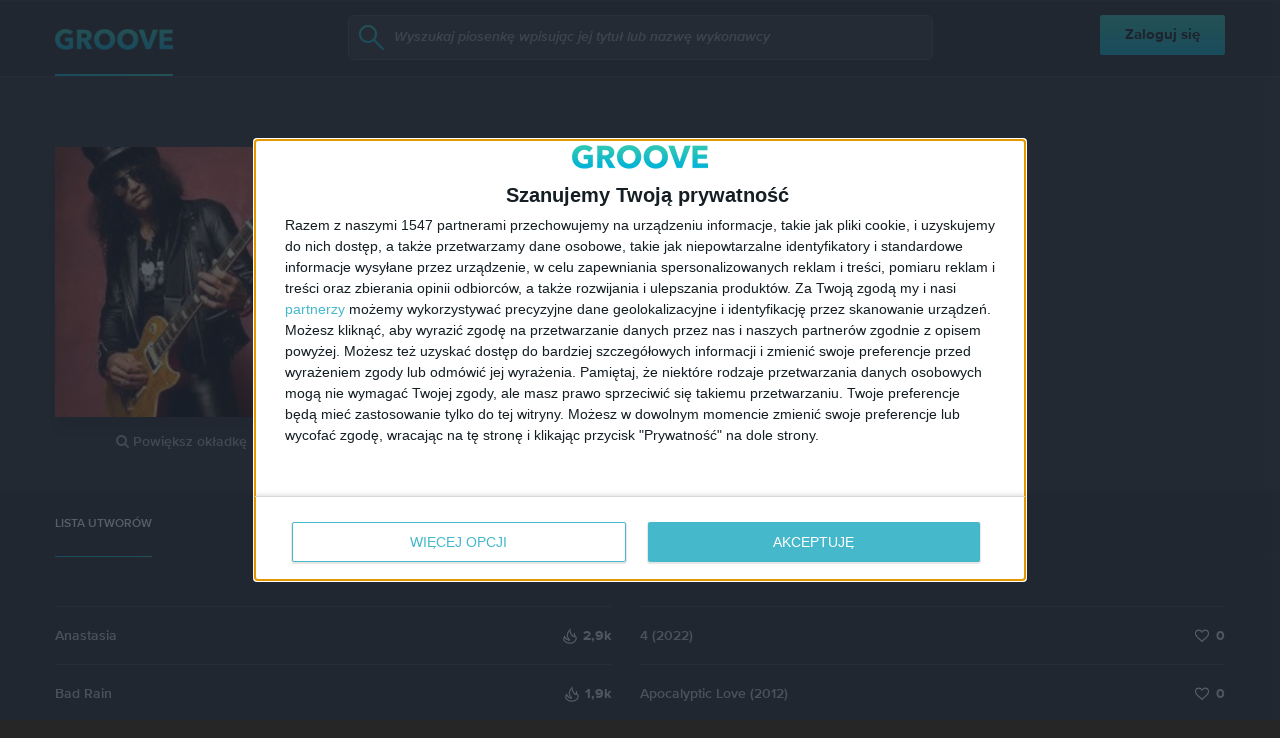

--- FILE ---
content_type: text/html; charset=UTF-8
request_url: https://www.groove.pl/templates/page-search-template.php
body_size: 503
content:
<div class="angucomplete-holder" ng-class="{'angucomplete-dropdown-visible': showDropdown}">
    <input id="{{id}}_value" name="{{inputName}}" ng-class="{'angucomplete-input-not-empty': notEmpty}" ng-model="searchStr"
        ng-disabled="disableInput" type="{{inputType}}" placeholder="{{placeholder}}" maxlength="{{maxlength}}" ng-focus="onFocusHandler()"
        class="{{inputClass}}" ng-focus="resetHideResults()" ng-blur="hideResults($event)" autocapitalize="off"
        autocorrect="off" autocomplete="off" ng-change="inputChangeHandler(searchStr)" ng-cloak search-enter="search()" />
    <div class="search-zoom-icon"></div>
    <div id="{{id}}_dropdown" class="angucomplete-dropdown" ng-show="showDropdown" ng-cloak>
        <div class="angucomplete-searching" ng-show="searching" ng-bind="textSearching"></div>
        <div class="angucomplete-searching" ng-show="!searching && (!results || results.length == 0)" ng-bind="textNoResults"></div>
        <div class="angucomplete-row" ng-repeat="result in results" ng-click="selectResult(result)" ng-mouseenter="hoverRow($index)" ng-class="{'angucomplete-selected-row': $index == currentIndex}">
            <div ng-if="imageField" class="angucomplete-image-holder">
                <img ng-if="result.image && result.image != ''" ng-src="{{result.image}}" class="angucomplete-image"/>
                <div ng-if="!result.image && result.image != ''" class="angucomplete-image-default"></div>
            </div>
            <div class="angucomplete-title" ng-if="matchClass" ng-bind-html="result.title"></div>
            <div class="angucomplete-title" ng-if="!matchClass">
                {{ result.title }}
                <div class="angucomplete-description-xs">
                    <div ng-show="result.description.album_title"">
                        <span>{{result.description.song_title}}</span><br />
                        {{result.description.album_title}}
                    </div>
                    <div ng-show="result.description.album_title == ''"">
                        <span>{{result.description.song_title}}</span>
                    </div>
                </div>
            </div>
            <div ng-if="matchClass && result.description && result.description != ''" class="angucomplete-description" ng-bind-html="result.description"></div>
            <div ng-if="!matchClass && result.description && result.description != ''" class="angucomplete-description">
                <div ng-show="result.description.album_title"">
                <span>{{result.description.song_title}}</span> - {{result.description.album_title}}
                </div>
                <div ng-show="result.description.album_title == ''"">
                    <span>{{result.description.song_title}}</span>
                </div>
            </div>

        </div>
        <div class="angucomplete-more-results" ng-show="results && results.length > 0">
            <a href='/front/search/index?q={{searchStr}}'>+ Zobacz więcej</a>
        </div>
    </div>
</div>

--- FILE ---
content_type: text/html; charset=UTF-8
request_url: https://www.groove.pl/front/comment-widget/get-comments/?id=13655&type=3
body_size: -349
content:
{"success":true,"comments":[]}

--- FILE ---
content_type: text/html; charset=utf-8
request_url: https://video.onnetwork.tv/frame86.php?id=ffONNP0fb777b14cc8f3ac17605c672f06995d17656767797551&iid=1278666415&e=1&lang=0&onnsfonn=1&mid=MCwxNng5LDQsMSwzOTgxLDE1MTQ1LDEsMCwzLDAsMCwwLDcsMCwxLDEsMCwwLDQsMCwwLDAsMCwwLDAsMCwwLC0xOy0xOzIwOzE1MDtCUjsyMDsyMDsxNTA7NTYsMCwwLDAsMCwwLDA7MDswOzA7MDswOzAsMA%3D%3D&wtop=https%253A%252F%252Fwww.groove.pl%252Fslash%252Fartysta%252F13655&apop=0&vpop=0&apopa=0&vpopa=0&rrpt=%7B%22JTSeg%22%3A%5B%22notValidResponse%22%5D%2C%22CxSegments%22%3Anull%7D
body_size: 17699
content:
<!DOCTYPE html><html><head>
<link rel="preconnect dns-prefetch" href="https://cdn.onnetwork.tv">
<link rel="preconnect dns-prefetch" href="https://imasdk.googleapis.com">
<link rel="preconnect dns-prefetch" href="https://cdn.jsdelivr.net">
<link rel="preconnect dns-prefetch" href="https://www.google-analytics.com">
<link rel="preconnect dns-prefetch" href="https://fonts.googleapis.com">
<link rel="preconnect dns-prefetch" href="https://fonts.gstatic.com">
<link rel="preload" as="style" href="https://cdn.onnetwork.tv/css/player86.css?s=1757498450">
<link href='https://cdn.onnetwork.tv/css/roboto.css' rel='stylesheet' type='text/css' /><style>
*{margin:0;padding:0;-webkit-box-sizing:border-box;box-sizing:border-box;outline:none;-webkit-user-select:none;
-moz-user-select:none;-ms-user-select:none;user-select:none;}
html{height:100%;}
body{font-family:Roboto,Arial,Helvetica,sans-serif;color:#000;margin:0;padding:0;-webkit-box-sizing:border-box;box-sizing:border-box;
outline:none;-webkit-user-select:none;-moz-user-select:none;-ms-user-select:none;user-select:none;min-height:100%;overflow:hidden;}
</style>
<meta charset="utf-8">
<meta name="viewport" content="width=device-width, initial-scale=1">
<meta http-equiv="Content-Type" content="text/html; charset=utf-8" />
<meta http-equiv="x-ua-compatible" content="ie=edge">
<meta name="cache-control" content="no-cache,no-store,must-revalidate">
<meta name="googlebot" content="noindex,follow,noarchive,nosnippet">
<meta name="robots" content="noindex,follow,noarchive,nosnippet">
<meta name="bot" content="noindex,follow,noarchive,nosnippet">
<title>Player</title>
</head>
<body id="mbody">
<script data-scncsp>
var gemius_use_cmp=true;
const AP_none=0,AP_autoplay=1,AP_autoplayscroll=2,AP_autoplayifad=3,AP_autoplayifadscroll=4,preloadAction=-1,
userActionPlay=AP_none,autoplayActionPlay=AP_autoplay,autoplayScrollActionPlay=AP_autoplayscroll,
autoplayIfAdActionPlay=AP_autoplayifad,autoplayIfAdScrollActionPlay=AP_autoplayifadscroll,pauseResumeScript=0,pauseResumeVisibility=1,
pauseResumeClick=2,pauseResumeRedirect=3,pauseResumeAd=4;
var _ONND_URL_CDN_EMBED='https://cdn.onnetwork.tv',_ONND_URL_EMBED = 'https://video.onnetwork.tv';
var playerConfig = {"_tvpID":0,"dthgam":3,"urldataurl":"groove.pl/slash/artysta/13655","IABCT":0,"wstats":{"lhd":{"vuser":"15145","mobile":"0","starts":"1","viewa":"1","finished":"0","audib":"1","vaudib":"1","saudib":"1","raudib":"1","click":"0"},"lhm":{"vuser":"15145","mobile":"1","starts":"26","viewa":"14","finished":"14","audib":"10","vaudib":"7","saudib":"10","raudib":"8","click":"0"},"ldd":{"7":{"vuser":"15145","mobile":"0","starts":"8","viewa":"7","finished":"5","audib":"7","vaudib":"7","saudib":"7","raudib":"7","click":"0"},"8":{"vuser":"15145","mobile":"0","starts":"4","viewa":"1","finished":"0","audib":"1","vaudib":"0","saudib":"1","raudib":"1","click":"0"},"9":{"vuser":"15145","mobile":"0","starts":"5","viewa":"2","finished":"4","audib":"3","vaudib":"2","saudib":"3","raudib":"4","click":"0"},"10":{"vuser":"15145","mobile":"0","starts":"3","viewa":"1","finished":"1","audib":"3","vaudib":"1","saudib":"3","raudib":"1","click":"0"},"11":{"vuser":"15145","mobile":"0","starts":"7","viewa":"5","finished":"5","audib":"5","vaudib":"5","saudib":"5","raudib":"5","click":"0"},"12":{"vuser":"15145","mobile":"0","starts":"11","viewa":"8","finished":"4","audib":"9","vaudib":"8","saudib":"9","raudib":"8","click":"0"},"13":{"vuser":"15145","mobile":"0","starts":"4","viewa":"3","finished":"2","audib":"3","vaudib":"2","saudib":"3","raudib":"2","click":"0"},"14":{"vuser":"15145","mobile":"0","starts":"3","viewa":"2","finished":"2","audib":"1","vaudib":"1","saudib":"1","raudib":"1","click":"0"},"15":{"vuser":"15145","mobile":"0","starts":"3","viewa":"3","finished":"3","audib":"3","vaudib":"3","saudib":"3","raudib":"3","click":"0"},"16":{"vuser":"15145","mobile":"0","starts":"9","viewa":"3","finished":"7","audib":"5","vaudib":"2","saudib":"5","raudib":"5","click":"0"},"17":{"vuser":"15145","mobile":"0","starts":"5","viewa":"3","finished":"3","audib":"2","vaudib":"1","saudib":"2","raudib":"2","click":"0"},"18":{"vuser":"15145","mobile":"0","starts":"13","viewa":"9","finished":"10","audib":"13","vaudib":"9","saudib":"13","raudib":"13","click":"0"},"19":{"vuser":"15145","mobile":"0","starts":"5","viewa":"4","finished":"2","audib":"5","vaudib":"4","saudib":"5","raudib":"4","click":"0"},"20":{"vuser":"15145","mobile":"0","starts":"15","viewa":"12","finished":"12","audib":"11","vaudib":"10","saudib":"11","raudib":"10","click":"0"},"21":{"vuser":"15145","mobile":"0","starts":"2","viewa":"1","finished":"0","audib":"1","vaudib":"1","saudib":"1","raudib":"1","click":"0"},"22":{"vuser":"15145","mobile":"0","starts":"27","viewa":"21","finished":"14","audib":"25","vaudib":"20","saudib":"25","raudib":"21","click":"0"},"23":{"vuser":"15145","mobile":"0","starts":"2","viewa":"1","finished":"0","audib":"1","vaudib":"1","saudib":"1","raudib":"1","click":"0"},"0":{"vuser":"15145","mobile":"0","starts":"3","viewa":"2","finished":"0","audib":"3","vaudib":"2","saudib":"3","raudib":"2","click":"0"},"1":{"vuser":"15145","mobile":"0","starts":"1","viewa":"1","finished":"0","audib":"1","vaudib":"1","saudib":"1","raudib":"1","click":"0"},"2":{"vuser":"15145","mobile":"0","starts":"2","viewa":"1","finished":"1","audib":"2","vaudib":"1","saudib":"2","raudib":"2","click":"0"},"3":{"vuser":"15145","mobile":"0","starts":"1","viewa":"1","finished":"1","audib":"1","vaudib":"1","saudib":"1","raudib":"1","click":"0"},"4":{"vuser":"15145","mobile":"0","starts":"4","viewa":"1","finished":"2","audib":"1","vaudib":"1","saudib":"1","raudib":"1","click":"0"},"5":{"vuser":"15145","mobile":"0","starts":"3","viewa":"3","finished":"3","audib":"0","vaudib":"0","saudib":"0","raudib":"0","click":"0"},"6":{"vuser":"15145","mobile":"0","starts":"1","viewa":"0","finished":"0","audib":"1","vaudib":"0","saudib":"1","raudib":"1","click":"0"}},"ldm":{"7":{"vuser":"15145","mobile":"1","starts":"28","viewa":"14","finished":"18","audib":"17","vaudib":"11","saudib":"17","raudib":"13","click":"1"},"8":{"vuser":"15145","mobile":"1","starts":"17","viewa":"10","finished":"9","audib":"7","vaudib":"6","saudib":"7","raudib":"7","click":"0"},"9":{"vuser":"15145","mobile":"1","starts":"22","viewa":"9","finished":"9","audib":"11","vaudib":"8","saudib":"11","raudib":"11","click":"0"},"10":{"vuser":"15145","mobile":"1","starts":"19","viewa":"12","finished":"7","audib":"12","vaudib":"10","saudib":"12","raudib":"11","click":"0"},"11":{"vuser":"15145","mobile":"1","starts":"18","viewa":"11","finished":"6","audib":"11","vaudib":"7","saudib":"11","raudib":"8","click":"1"},"12":{"vuser":"15145","mobile":"1","starts":"25","viewa":"19","finished":"12","audib":"17","vaudib":"13","saudib":"17","raudib":"15","click":"0"},"13":{"vuser":"15145","mobile":"1","starts":"34","viewa":"18","finished":"20","audib":"20","vaudib":"13","saudib":"20","raudib":"16","click":"0"},"14":{"vuser":"15145","mobile":"1","starts":"31","viewa":"15","finished":"18","audib":"18","vaudib":"14","saudib":"18","raudib":"17","click":"0"},"15":{"vuser":"15145","mobile":"1","starts":"41","viewa":"27","finished":"19","audib":"31","vaudib":"24","saudib":"31","raudib":"26","click":"0"},"16":{"vuser":"15145","mobile":"1","starts":"33","viewa":"18","finished":"17","audib":"18","vaudib":"14","saudib":"18","raudib":"15","click":"0"},"17":{"vuser":"15145","mobile":"1","starts":"26","viewa":"16","finished":"12","audib":"18","vaudib":"14","saudib":"18","raudib":"16","click":"0"},"18":{"vuser":"15145","mobile":"1","starts":"31","viewa":"19","finished":"13","audib":"22","vaudib":"18","saudib":"22","raudib":"20","click":"0"},"19":{"vuser":"15145","mobile":"1","starts":"48","viewa":"30","finished":"22","audib":"33","vaudib":"29","saudib":"33","raudib":"31","click":"0"},"20":{"vuser":"15145","mobile":"1","starts":"42","viewa":"23","finished":"26","audib":"31","vaudib":"21","saudib":"31","raudib":"27","click":"0"},"21":{"vuser":"15145","mobile":"1","starts":"46","viewa":"31","finished":"24","audib":"33","vaudib":"24","saudib":"33","raudib":"27","click":"0"},"22":{"vuser":"15145","mobile":"1","starts":"41","viewa":"26","finished":"22","audib":"25","vaudib":"20","saudib":"25","raudib":"24","click":"0"},"23":{"vuser":"15145","mobile":"1","starts":"27","viewa":"16","finished":"14","audib":"17","vaudib":"13","saudib":"17","raudib":"15","click":"1"},"0":{"vuser":"15145","mobile":"1","starts":"28","viewa":"16","finished":"14","audib":"11","vaudib":"8","saudib":"11","raudib":"9","click":"0"},"1":{"vuser":"15145","mobile":"1","starts":"26","viewa":"14","finished":"14","audib":"10","vaudib":"7","saudib":"10","raudib":"8","click":"0"},"2":{"vuser":"15145","mobile":"1","starts":"5","viewa":"4","finished":"3","audib":"3","vaudib":"2","saudib":"3","raudib":"3","click":"0"},"3":{"vuser":"15145","mobile":"1","starts":"1","viewa":"1","finished":"0","audib":"1","vaudib":"1","saudib":"1","raudib":"1","click":"0"},"4":{"vuser":"15145","mobile":"1","starts":"3","viewa":"2","finished":"1","audib":"2","vaudib":"2","saudib":"2","raudib":"2","click":"0"},"5":{"vuser":"15145","mobile":"1","starts":"4","viewa":"0","finished":"2","audib":"2","vaudib":"0","saudib":"2","raudib":"2","click":"0"},"6":{"vuser":"15145","mobile":"1","starts":"14","viewa":"3","finished":"8","audib":"7","vaudib":"3","saudib":"7","raudib":"4","click":"0"}},"blhm":{"website":"15145","mobile":"1","impressions":"5","viewables":"2","fviewables":"2","clicks":"1"},"bldm":[{"website":"15145","mobile":"1","impressions":"11","viewables":"10","fviewables":"9","clicks":"2"},{"website":"15145","mobile":"1","impressions":"8","viewables":"6","fviewables":"5","clicks":"1"},{"website":"15145","mobile":"1","impressions":"1","viewables":"1","fviewables":"1","clicks":"0"},{"website":"15145","mobile":"1","impressions":"3","viewables":"3","fviewables":"2","clicks":"0"},{"website":"15145","mobile":"1","impressions":"2","viewables":"2","fviewables":"2","clicks":"0"},{"website":"15145","mobile":"1","impressions":"7","viewables":"7","fviewables":"6","clicks":"0"},{"website":"15145","mobile":"1","impressions":"2","viewables":"2","fviewables":"2","clicks":"0"},{"website":"15145","mobile":"1","impressions":"9","viewables":"7","fviewables":"7","clicks":"1"},{"website":"15145","mobile":"1","impressions":"5","viewables":"5","fviewables":"5","clicks":"0"},{"website":"15145","mobile":"1","impressions":"3","viewables":"3","fviewables":"3","clicks":"0"},{"website":"15145","mobile":"1","impressions":"6","viewables":"6","fviewables":"6","clicks":"0"},{"website":"15145","mobile":"1","impressions":"7","viewables":"7","fviewables":"6","clicks":"0"},{"website":"15145","mobile":"1","impressions":"7","viewables":"7","fviewables":"7","clicks":"2"},{"website":"15145","mobile":"1","impressions":"4","viewables":"4","fviewables":"4","clicks":"0"},{"website":"15145","mobile":"1","impressions":"10","viewables":"8","fviewables":"8","clicks":"0"},{"website":"15145","mobile":"1","impressions":"1","viewables":"0","fviewables":"0","clicks":"0"},{"website":"15145","mobile":"1","impressions":"5","viewables":"0","fviewables":"0","clicks":"0"},{"website":"15145","mobile":"1","impressions":"5","viewables":"2","fviewables":"2","clicks":"1"},{"website":"15145","mobile":"1","impressions":"4","viewables":"4","fviewables":"3","clicks":"0"},{"website":"15145","mobile":"1","impressions":"14","viewables":"14","fviewables":"14","clicks":"0"},{"website":"15145","mobile":"1","impressions":"16","viewables":"16","fviewables":"16","clicks":"1"},{"website":"15145","mobile":"1","impressions":"6","viewables":"5","fviewables":"5","clicks":"0"},{"website":"15145","mobile":"1","impressions":"9","viewables":"9","fviewables":"9","clicks":"0"},{"website":"15145","mobile":"1","impressions":"11","viewables":"10","fviewables":"9","clicks":"3"}],"blhd":{"website":"15145","mobile":"0","impressions":"1","viewables":"0","fviewables":"0","clicks":"0"},"bldd":{"1":{"website":"15145","mobile":"0","impressions":"1","viewables":"1","fviewables":"1","clicks":"0"},"3":{"website":"15145","mobile":"0","impressions":"1","viewables":"1","fviewables":"1","clicks":"0"},"5":{"website":"15145","mobile":"0","impressions":"1","viewables":"1","fviewables":"0","clicks":"0"},"6":{"website":"15145","mobile":"0","impressions":"1","viewables":"1","fviewables":"1","clicks":"0"},"7":{"website":"15145","mobile":"0","impressions":"3","viewables":"3","fviewables":"3","clicks":"0"},"8":{"website":"15145","mobile":"0","impressions":"1","viewables":"1","fviewables":"1","clicks":"0"},"9":{"website":"15145","mobile":"0","impressions":"1","viewables":"1","fviewables":"1","clicks":"0"},"11":{"website":"15145","mobile":"0","impressions":"3","viewables":"3","fviewables":"3","clicks":"0"},"12":{"website":"15145","mobile":"0","impressions":"6","viewables":"6","fviewables":"6","clicks":"0"},"13":{"website":"15145","mobile":"0","impressions":"2","viewables":"2","fviewables":"2","clicks":"0"},"14":{"website":"15145","mobile":"0","impressions":"9","viewables":"6","fviewables":"5","clicks":"0"},"15":{"website":"15145","mobile":"0","impressions":"3","viewables":"0","fviewables":"0","clicks":"0"},"16":{"website":"15145","mobile":"0","impressions":"1","viewables":"0","fviewables":"0","clicks":"0"},"17":{"website":"15145","mobile":"0","impressions":"1","viewables":"0","fviewables":"0","clicks":"0"},"18":{"website":"15145","mobile":"0","impressions":"1","viewables":"0","fviewables":"0","clicks":"0"},"19":{"website":"15145","mobile":"0","impressions":"4","viewables":"4","fviewables":"3","clicks":"1"},"20":{"website":"15145","mobile":"0","impressions":"5","viewables":"5","fviewables":"5","clicks":"0"},"21":{"website":"15145","mobile":"0","impressions":"2","viewables":"2","fviewables":"2","clicks":"0"},"22":{"website":"15145","mobile":"0","impressions":"4","viewables":"4","fviewables":"4","clicks":"0"},"23":{"website":"15145","mobile":"0","impressions":"1","viewables":"1","fviewables":"1","clicks":"0"},"4":{"website":"15145","mobile":"0","impressions":"1","viewables":"1","fviewables":"0","clicks":"0"},"10":{"website":"15145","mobile":"0","impressions":"2","viewables":"2","fviewables":"2","clicks":"0"},"0":{"website":"15145","mobile":"0","impressions":"1","viewables":"1","fviewables":"0","clicks":"0"},"2":{"website":"15145","mobile":"0","impressions":"1","viewables":"1","fviewables":"1","clicks":"0"}},"lastHour":{"impressions":1,"CTR":0},"lastDay":{"impressions":56,"CTR":1.78571428571},"bLastHour":{"impressions":1,"CTR":0,"VIA":0},"bLastDay":{"impressions":56,"CTR":1.78571428571,"VIA":83.9285714286}},"lastDayVTR":3,"lastDayCTR":1,"lastDayVIA":2,"lastDayAUD":2,"lastDayVAD":5,"naaplaylistpo":0,"_wBE":[],"dpl":{"124":{"id":"124","adduserid":"17563","type":"0","creative":10580,"active":"1","completed":"0","notfornew":"0","name":"Tefal X-Force 15s Pa\u017adziernik-Grudzie\u0144 2025","description":"","countries":"","partners":"","partnerssets":"","websites":"","websitessets":"","storages":"","onnwebcats":"","vcats":"","tags":"","brandsallowed":"","countriese":"","partnerse":"","partnerssetse":"","websitese":"","websitessetse":"","storagese":"","onnwebcatse":"","vcatse":"","tagse":"","brandsforbidden":"","impressions":"0","impupdate":"1765674549","defs":"{\"datefromcreative\":0,\"startdate\":1759269600,\"enddate\":1765753140,\"hmrange_since\":0,\"hmrange_until\":23,\"multipledays\":null,\"minctr\":0,\"minvtr\":0,\"traffic\":100,\"priority\":0,\"emissiontimes\":null,\"tlimit\":19000000,\"dlimit\":0,\"hlimit\":0,\"tcapp\":0,\"dcapp\":0,\"hcapp\":0,\"supported\":-1,\"deliveryChosenElements\":\"[{\\\"id\\\":\\\"10580\\\",\\\"name\\\":\\\" Tefal X-Force 15s Pa\\u017adziernik-Grudzie\\u0144 2025 v2\\\",\\\"percent\\\":\\\"100\\\"}]\",\"stats\":{\"2025\":{\"10\":{\"impressions\":\"322717\",\"clicks\":\"1115\"},\"11\":{\"impressions\":\"330395\",\"clicks\":\"1210\"},\"12\":{\"impressions\":\"222134\",\"clicks\":\"515\"}}},\"minviewable\":0,\"minvia\":0}","leakage":0,"defsd":{"datefromcreative":0,"startdate":1759269600,"enddate":1765753140,"hmrange_since":0,"hmrange_until":23,"multipledays":null,"minctr":0,"minvtr":0,"traffic":100,"priority":0,"emissiontimes":null,"tlimit":19000000,"dlimit":0,"hlimit":0,"tcapp":0,"dcapp":0,"hcapp":0,"supported":-1,"deliveryChosenElements":[{"id":"10580","name":" Tefal X-Force 15s Pa\u017adziernik-Grudzie\u0144 2025 v2","percent":"100"}],"stats":{"2025":{"10":{"impressions":"322717","clicks":"1115"},"11":{"impressions":"330395","clicks":"1210"},"12":{"impressions":"222134","clicks":"515"}}},"minviewable":0,"minvia":0},"_bd":{"id":"10580","country":"0","partner":"4","userid":"10178","name":" Tefal X-Force 15s Pa\u017adziernik-Grudzie\u0144 2025 v2","description":"","startdate":"1759269600","enddate":"1765753140","impressions":"875278","clicks":"2844","defs":"{\"left\":\"19.6%\",\"top\":\"0%\",\"width\":\"80.4%\",\"height\":\"79.4014084507%\",\"background\":\"https:\\/\\/cdnt.onnetwork.tv\\/bra\\/1\\/0\\/10579.png\",\"pr\":0,\"minwidth\":0,\"ttarget\":0,\"dradult\":0,\"excluded\":null,\"ilimit\":0,\"ar\":1.77,\"redirect\":\"https:\\/\\/ad.doubleclick.net\\/ddm\\/trackclk\\/N828931.279382DBMGROUPESEBGLOB55\\/B34151921.429401183;dc_trk_aid=622507989;dc_trk_cid=242122086;dc_lat=;dc_rdid=;tag_for_child_directed_treatment=;tfua=;gdpr=$[GDPR];gdpr_consent=$[GDPR_CONSENT_755];ltd=;dc_tdv=\",\"pixels\":[\"\"],\"cpixels\":[\"\"],\"incheight\":0,\"playtype\":0,\"hideafter\":0,\"visiblereq\":1,\"showtimes\":\"\",\"skipfirstshow\":0,\"keepwhilepaused\":0,\"visibleshow\":0,\"video_redirect\":1,\"slidein\":0.4,\"slideout\":0.3,\"adid\":\"Tefal XForce 15s Pazdziernik-Grudzien 2025 v2\",\"adtoalways\":0,\"tags\":[\"\"],\"tagse\":[\"\"],\"vprovider\":[\"\"],\"lastmod\":1764576681,\"addjs\":\"if(!window.btefaljs){\\r\\ntry{\\r\\n  console.log( \\\"dvs575\\\" );\\r\\n  var s = document.createElement(\\\"script\\\");\\r\\n  s.src = \\\"https:\\/\\/cdn.doubleverify.com\\/dvbm.js#ctx=25687497&cmp=34151921&sid=5903181&plc=429401183&advid=9330114&adsrv=1&mon=1&blk=0\\\" ;\\r\\n  document.body.appendChild( s );\\r\\n  window.btefaljs = 1 ;\\r\\n}catch(e){ console.log(e); }\\r\\n}\",\"addcss\":\"\",\"precss\":null,\"showWhen\":{\"adPlaying\":1,\"moviePlaying\":0,\"moviePaused\":0,\"beforeStart\":0,\"noAd\":0},\"noadminctr\":0,\"noadhlimit\":0,\"capptotal\":0,\"showtimesad\":\"\",\"skipfirstshowad\":0}","videosset":null,"websset":null,"impupdate":"0","defsd":{"left":"19.6%","top":"0%","width":"80.4%","height":"79.4014084507%","background":"https://cdnt.onnetwork.tv/bra/1/0/10579.png","pr":0,"minwidth":0,"ttarget":0,"dradult":0,"excluded":null,"ilimit":0,"ar":1.77,"redirect":"https://ad.doubleclick.net/ddm/trackclk/N828931.279382DBMGROUPESEBGLOB55/B34151921.429401183;dc_trk_aid=622507989;dc_trk_cid=242122086;dc_lat=;dc_rdid=;tag_for_child_directed_treatment=;tfua=;gdpr=$[GDPR];gdpr_consent=$[GDPR_CONSENT_755];ltd=;dc_tdv=","pixels":[""],"cpixels":[""],"incheight":0,"playtype":0,"hideafter":0,"visiblereq":1,"showtimes":"","skipfirstshow":0,"keepwhilepaused":0,"visibleshow":0,"video_redirect":1,"slidein":0.4,"slideout":0.3,"adid":"Tefal XForce 15s Pazdziernik-Grudzien 2025 v2","adtoalways":0,"tags":[""],"tagse":[""],"vprovider":[""],"lastmod":1764576681,"addjs":"if(!window.btefaljs){\r\ntry{\r\n  console.log( \"dvs575\" );\r\n  var s = document.createElement(\"script\");\r\n  s.src = \"https://cdn.doubleverify.com/dvbm.js#ctx=25687497&cmp=34151921&sid=5903181&plc=429401183&advid=9330114&adsrv=1&mon=1&blk=0\" ;\r\n  document.body.appendChild( s );\r\n  window.btefaljs = 1 ;\r\n}catch(e){ console.log(e); }\r\n}","addcss":"","precss":null,"showWhen":{"adPlaying":1,"moviePlaying":0,"moviePaused":0,"beforeStart":0,"noAd":0},"noadminctr":0,"noadhlimit":0,"capptotal":0,"showtimesad":"","skipfirstshowad":0}}},"123":{"id":"123","adduserid":"17563","type":"0","creative":10581,"active":"1","completed":"0","notfornew":"0","name":" Tefal X-Force 30s Pa\u017adziernik-Grudzie\u0144 2025","description":"","countries":"","partners":"","partnerssets":"","websites":"","websitessets":"","storages":"","onnwebcats":"","vcats":"","tags":"","brandsallowed":"","countriese":"","partnerse":"","partnerssetse":"","websitese":"","websitessetse":"","storagese":"","onnwebcatse":"","vcatse":"","tagse":"","brandsforbidden":"","impressions":"0","impupdate":"1765674549","defs":"{\"datefromcreative\":0,\"startdate\":1759269600,\"enddate\":1765753140,\"hmrange_since\":0,\"hmrange_until\":23,\"multipledays\":null,\"minctr\":0,\"minvtr\":0,\"traffic\":100,\"priority\":0,\"emissiontimes\":null,\"tlimit\":19000000,\"dlimit\":0,\"hlimit\":0,\"tcapp\":0,\"dcapp\":0,\"hcapp\":0,\"supported\":-1,\"deliveryChosenElements\":\"[{\\\"id\\\":\\\"10581\\\",\\\"name\\\":\\\" Tefal X-Force 30s Pa\\u017adziernik-Grudzie\\u0144 2025 v2\\\",\\\"percent\\\":\\\"100\\\"}]\",\"stats\":{\"2025\":{\"10\":{\"impressions\":\"312505\",\"clicks\":\"1404\"},\"11\":{\"impressions\":\"313187\",\"clicks\":\"1430\"},\"12\":{\"impressions\":\"132428\",\"clicks\":\"483\"}}},\"minviewable\":0,\"minvia\":0}","leakage":0,"defsd":{"datefromcreative":0,"startdate":1759269600,"enddate":1765753140,"hmrange_since":0,"hmrange_until":23,"multipledays":null,"minctr":0,"minvtr":0,"traffic":100,"priority":0,"emissiontimes":null,"tlimit":19000000,"dlimit":0,"hlimit":0,"tcapp":0,"dcapp":0,"hcapp":0,"supported":-1,"deliveryChosenElements":[{"id":"10581","name":" Tefal X-Force 30s Pa\u017adziernik-Grudzie\u0144 2025 v2","percent":"100"}],"stats":{"2025":{"10":{"impressions":"312505","clicks":"1404"},"11":{"impressions":"313187","clicks":"1430"},"12":{"impressions":"132428","clicks":"483"}}},"minviewable":0,"minvia":0},"_bd":{"id":"10581","country":"0","partner":"4","userid":"10178","name":" Tefal X-Force 30s Pa\u017adziernik-Grudzie\u0144 2025 v2","description":"","startdate":"1759269600","enddate":"1765753140","impressions":"758186","clicks":"3321","defs":"{\"left\":\"19.7%\",\"top\":\"0%\",\"width\":\"80.3%\",\"height\":\"80.2816901408%\",\"background\":\"https:\\/\\/cdnt.onnetwork.tv\\/bra\\/1\\/0\\/10578.png\",\"pr\":0,\"minwidth\":0,\"ttarget\":0,\"dradult\":0,\"excluded\":null,\"ilimit\":0,\"ar\":1.77,\"redirect\":\"https:\\/\\/ad.doubleclick.net\\/ddm\\/trackclk\\/N828931.279382DBMGROUPESEBGLOB55\\/B34151921.429401183;dc_trk_aid=622507989;dc_trk_cid=242122086;dc_lat=;dc_rdid=;tag_for_child_directed_treatment=;tfua=;gdpr=$[GDPR];gdpr_consent=$[GDPR_CONSENT_755];ltd=;dc_tdv=\",\"pixels\":[\"\"],\"cpixels\":[\"\"],\"incheight\":0,\"playtype\":0,\"hideafter\":0,\"visiblereq\":1,\"showtimes\":\"\",\"skipfirstshow\":0,\"keepwhilepaused\":0,\"visibleshow\":0,\"video_redirect\":1,\"slidein\":0.4,\"slideout\":0.3,\"adid\":\" Tefal XForce 30s Pazdziernik-Grudzien 2025 v2\",\"adtoalways\":0,\"tags\":[\"\"],\"tagse\":[\"\"],\"vprovider\":[\"\"],\"lastmod\":1764576673,\"addjs\":\"if(!window.btefaljs){\\r\\ntry{\\r\\n  console.log( \\\"dvs575\\\" );\\r\\n  var s = document.createElement(\\\"script\\\");\\r\\n  s.src = \\\"https:\\/\\/cdn.doubleverify.com\\/dvbm.js#ctx=25687497&cmp=34151921&sid=5903181&plc=429401183&advid=9330114&adsrv=1&mon=1&blk=0\\\" ;\\r\\n  document.body.appendChild( s );\\r\\n  window.btefaljs = 1 ;\\r\\n}catch(e){ console.log(e); }\\r\\n}\",\"addcss\":\"\",\"precss\":null,\"showWhen\":{\"adPlaying\":1,\"moviePlaying\":0,\"moviePaused\":0,\"beforeStart\":0,\"noAd\":0},\"noadminctr\":0,\"noadhlimit\":0,\"capptotal\":0,\"showtimesad\":\"\",\"skipfirstshowad\":0}","videosset":null,"websset":null,"impupdate":"0","defsd":{"left":"19.7%","top":"0%","width":"80.3%","height":"80.2816901408%","background":"https://cdnt.onnetwork.tv/bra/1/0/10578.png","pr":0,"minwidth":0,"ttarget":0,"dradult":0,"excluded":null,"ilimit":0,"ar":1.77,"redirect":"https://ad.doubleclick.net/ddm/trackclk/N828931.279382DBMGROUPESEBGLOB55/B34151921.429401183;dc_trk_aid=622507989;dc_trk_cid=242122086;dc_lat=;dc_rdid=;tag_for_child_directed_treatment=;tfua=;gdpr=$[GDPR];gdpr_consent=$[GDPR_CONSENT_755];ltd=;dc_tdv=","pixels":[""],"cpixels":[""],"incheight":0,"playtype":0,"hideafter":0,"visiblereq":1,"showtimes":"","skipfirstshow":0,"keepwhilepaused":0,"visibleshow":0,"video_redirect":1,"slidein":0.4,"slideout":0.3,"adid":" Tefal XForce 30s Pazdziernik-Grudzien 2025 v2","adtoalways":0,"tags":[""],"tagse":[""],"vprovider":[""],"lastmod":1764576673,"addjs":"if(!window.btefaljs){\r\ntry{\r\n  console.log( \"dvs575\" );\r\n  var s = document.createElement(\"script\");\r\n  s.src = \"https://cdn.doubleverify.com/dvbm.js#ctx=25687497&cmp=34151921&sid=5903181&plc=429401183&advid=9330114&adsrv=1&mon=1&blk=0\" ;\r\n  document.body.appendChild( s );\r\n  window.btefaljs = 1 ;\r\n}catch(e){ console.log(e); }\r\n}","addcss":"","precss":null,"showWhen":{"adPlaying":1,"moviePlaying":0,"moviePaused":0,"beforeStart":0,"noAd":0},"noadminctr":0,"noadhlimit":0,"capptotal":0,"showtimesad":"","skipfirstshowad":0}}},"121":{"id":"121","adduserid":"17562","type":"0","creative":10575,"active":"1","completed":"0","notfornew":"0","name":"Tefal AIRFRYER 30s Wrzesie\u0144-Grudzie\u0144 2025","description":"","countries":"","partners":"","partnerssets":"","websites":"","websitessets":"","storages":"","onnwebcats":"","vcats":"","tags":"","brandsallowed":"","countriese":"","partnerse":"","partnerssetse":"","websitese":"","websitessetse":"","storagese":"","onnwebcatse":"","vcatse":"","tagse":"","brandsforbidden":"","impressions":"0","impupdate":"1765674549","defs":"{\"datefromcreative\":0,\"startdate\":1757332800,\"enddate\":1765753140,\"hmrange_since\":0,\"hmrange_until\":23,\"multipledays\":null,\"minctr\":0,\"minvtr\":0,\"traffic\":100,\"priority\":0,\"emissiontimes\":null,\"tlimit\":15000000,\"dlimit\":0,\"hlimit\":0,\"tcapp\":0,\"dcapp\":0,\"hcapp\":0,\"supported\":-1,\"deliveryChosenElements\":\"[{\\\"id\\\":\\\"10575\\\",\\\"name\\\":\\\"Tefal AIRFRYER 30s Wrzesie\\u0144-Grudzie\\u0144 2025\\\",\\\"percent\\\":\\\"100\\\"}]\",\"stats\":{\"2025\":{\"9\":{\"impressions\":\"54743\",\"clicks\":\"445\"},\"10\":{\"impressions\":\"61783\",\"clicks\":\"365\"},\"11\":{\"impressions\":\"68131\",\"clicks\":\"430\"},\"12\":{\"impressions\":\"27273\",\"clicks\":\"205\"}}}}","leakage":0,"defsd":{"datefromcreative":0,"startdate":1757332800,"enddate":1765753140,"hmrange_since":0,"hmrange_until":23,"multipledays":null,"minctr":0,"minvtr":0,"traffic":100,"priority":0,"emissiontimes":null,"tlimit":15000000,"dlimit":0,"hlimit":0,"tcapp":0,"dcapp":0,"hcapp":0,"supported":-1,"deliveryChosenElements":[{"id":"10575","name":"Tefal AIRFRYER 30s Wrzesie\u0144-Grudzie\u0144 2025","percent":"100"}],"stats":{"2025":{"9":{"impressions":"54743","clicks":"445"},"10":{"impressions":"61783","clicks":"365"},"11":{"impressions":"68131","clicks":"430"},"12":{"impressions":"27273","clicks":"205"}}}},"_bd":{"id":"10575","country":"0","partner":"4","userid":"10178","name":"Tefal AIRFRYER 30s Wrzesie\u0144-Grudzie\u0144 2025","description":"","startdate":"1757334240","enddate":"1765753140","impressions":"223859","clicks":"1545","defs":"{\"left\":\"19.9219%\",\"top\":\"0%\",\"width\":\"80.0766%\",\"height\":\"80.1056338028%\",\"background\":\"https:\\/\\/cdnt.onnetwork.tv\\/bra\\/1\\/0\\/10574.jpg\",\"pr\":0,\"minwidth\":0,\"ttarget\":0,\"dradult\":0,\"excluded\":null,\"ilimit\":0,\"ar\":1.77,\"redirect\":\"https:\\/\\/ad.doubleclick.net\\/ddm\\/trackclk\\/N828931.279382DBMGROUPESEBGLOB55\\/B33878662.429072399;dc_trk_aid=621913534;dc_trk_cid=239816635;dc_lat=;dc_rdid=;tag_for_child_directed_treatment=;tfua=;gdpr=$[GDPR];gdpr_consent=$[GDPR_CONSENT_755];ltd=;dc_tdv=1\",\"pixels\":[\"https:\\/\\/ad.doubleclick.net\\/ddm\\/trackimp\\/N828931.279382DBMGROUPESEBGLOB55\\/B33878662.429072399;dc_trk_aid=621913534;dc_trk_cid=239816635;ord=[timestamp];dc_lat=;dc_rdid=;tag_for_child_directed_treatment=;tfua=;gdpr=$[GDPR];gdpr_consent=$[GDPR_CONSENT_755];ltd=;dc_tdv=1?\"],\"cpixels\":[\"\"],\"incheight\":0,\"playtype\":0,\"hideafter\":0,\"visiblereq\":1,\"showtimes\":\"\",\"skipfirstshow\":0,\"keepwhilepaused\":0,\"visibleshow\":0,\"video_redirect\":1,\"slidein\":0.4,\"slideout\":0.3,\"adid\":\"Tefal AIRFRYER 30s Wrzesie\\u0144-Grudzie\\u0144 2025\",\"adtoalways\":0,\"tags\":[\"\"],\"tagse\":[\"\"],\"vprovider\":[\"\"],\"lastmod\":1764689921,\"addjs\":\"if(!window.btefaljs){\\r\\ntry{\\r\\n  console.log( \\\"dvs575\\\" );\\r\\n  var s = document.createElement(\\\"script\\\");\\r\\n  s.src = \\\"https:\\/\\/cdn.doubleverify.com\\/dvbm.js#ctx=25687497&cmp=33878662&sid=5903181&plc=429072399&advid=9330114&adsrv=1&mon=1&blk=0\\\" ;\\r\\n  document.body.appendChild( s );\\r\\n  window.btefaljs = 1 ;\\r\\n}catch(e){ console.log(e); }\\r\\n}\",\"addcss\":\"\",\"precss\":null,\"showWhen\":{\"adPlaying\":1,\"moviePlaying\":0,\"moviePaused\":0,\"beforeStart\":0,\"noAd\":0},\"noadminctr\":0,\"noadhlimit\":0,\"capptotal\":0,\"showtimesad\":\"\",\"skipfirstshowad\":0}","videosset":null,"websset":null,"impupdate":"0","defsd":{"left":"19.9219%","top":"0%","width":"80.0766%","height":"80.1056338028%","background":"https://cdnt.onnetwork.tv/bra/1/0/10574.jpg","pr":0,"minwidth":0,"ttarget":0,"dradult":0,"excluded":null,"ilimit":0,"ar":1.77,"redirect":"https://ad.doubleclick.net/ddm/trackclk/N828931.279382DBMGROUPESEBGLOB55/B33878662.429072399;dc_trk_aid=621913534;dc_trk_cid=239816635;dc_lat=;dc_rdid=;tag_for_child_directed_treatment=;tfua=;gdpr=$[GDPR];gdpr_consent=$[GDPR_CONSENT_755];ltd=;dc_tdv=1","pixels":["https://ad.doubleclick.net/ddm/trackimp/N828931.279382DBMGROUPESEBGLOB55/B33878662.429072399;dc_trk_aid=621913534;dc_trk_cid=239816635;ord=[timestamp];dc_lat=;dc_rdid=;tag_for_child_directed_treatment=;tfua=;gdpr=$[GDPR];gdpr_consent=$[GDPR_CONSENT_755];ltd=;dc_tdv=1?"],"cpixels":[""],"incheight":0,"playtype":0,"hideafter":0,"visiblereq":1,"showtimes":"","skipfirstshow":0,"keepwhilepaused":0,"visibleshow":0,"video_redirect":1,"slidein":0.4,"slideout":0.3,"adid":"Tefal AIRFRYER 30s Wrzesie\u0144-Grudzie\u0144 2025","adtoalways":0,"tags":[""],"tagse":[""],"vprovider":[""],"lastmod":1764689921,"addjs":"if(!window.btefaljs){\r\ntry{\r\n  console.log( \"dvs575\" );\r\n  var s = document.createElement(\"script\");\r\n  s.src = \"https://cdn.doubleverify.com/dvbm.js#ctx=25687497&cmp=33878662&sid=5903181&plc=429072399&advid=9330114&adsrv=1&mon=1&blk=0\" ;\r\n  document.body.appendChild( s );\r\n  window.btefaljs = 1 ;\r\n}catch(e){ console.log(e); }\r\n}","addcss":"","precss":null,"showWhen":{"adPlaying":1,"moviePlaying":0,"moviePaused":0,"beforeStart":0,"noAd":0},"noadminctr":0,"noadhlimit":0,"capptotal":0,"showtimesad":"","skipfirstshowad":0}}},"119":{"id":"119","adduserid":"17562","type":"0","creative":10574,"active":"1","completed":"0","notfornew":"0","name":"Tefal AIRFRYER 15s Wrzesie\u0144-Grudzie\u0144 2025","description":"","countries":"","partners":"","partnerssets":"","websites":"","websitessets":"","storages":"","onnwebcats":"","vcats":"","tags":"","brandsallowed":"","countriese":"","partnerse":"","partnerssetse":"","websitese":"","websitessetse":"","storagese":"","onnwebcatse":"","vcatse":"","tagse":"","brandsforbidden":"","impressions":"0","impupdate":"1765674549","defs":"{\"datefromcreative\":0,\"startdate\":1757332800,\"enddate\":1765753140,\"hmrange_since\":0,\"hmrange_until\":23,\"multipledays\":null,\"minctr\":0,\"minvtr\":0,\"traffic\":100,\"priority\":0,\"emissiontimes\":null,\"tlimit\":15000000,\"dlimit\":0,\"hlimit\":0,\"tcapp\":0,\"dcapp\":0,\"hcapp\":0,\"supported\":-1,\"deliveryChosenElements\":\"[{\\\"id\\\":\\\"10574\\\",\\\"name\\\":\\\"Tefal AIRFRYER Wrzesie\\u0144-Grudzie\\u0144 2025\\\",\\\"percent\\\":\\\"100\\\"}]\",\"stats\":{\"2025\":{\"9\":{\"impressions\":\"128239\",\"clicks\":\"584\"},\"10\":{\"impressions\":\"389008\",\"clicks\":\"1578\"},\"11\":{\"impressions\":\"279665\",\"clicks\":\"1301\"},\"12\":{\"impressions\":\"112443\",\"clicks\":\"518\"}}},\"minviewable\":0,\"minvia\":0}","leakage":0,"defsd":{"datefromcreative":0,"startdate":1757332800,"enddate":1765753140,"hmrange_since":0,"hmrange_until":23,"multipledays":null,"minctr":0,"minvtr":0,"traffic":100,"priority":0,"emissiontimes":null,"tlimit":15000000,"dlimit":0,"hlimit":0,"tcapp":0,"dcapp":0,"hcapp":0,"supported":-1,"deliveryChosenElements":[{"id":"10574","name":"Tefal AIRFRYER Wrzesie\u0144-Grudzie\u0144 2025","percent":"100"}],"stats":{"2025":{"9":{"impressions":"128239","clicks":"584"},"10":{"impressions":"389008","clicks":"1578"},"11":{"impressions":"279665","clicks":"1301"},"12":{"impressions":"112443","clicks":"518"}}},"minviewable":0,"minvia":0},"_bd":{"id":"10574","country":"0","partner":"4","userid":"10178","name":"Tefal AIRFRYER 15s Wrzesie\u0144-Grudzie\u0144 2025","description":"","startdate":"1757334240","enddate":"1765753140","impressions":"897730","clicks":"3900","defs":"{\"left\":\"19.8%\",\"top\":\"0%\",\"width\":\"80.2%\",\"height\":\"80.1056338028%\",\"background\":\"https:\\/\\/cdnt.onnetwork.tv\\/bra\\/1\\/0\\/10574.jpg\",\"pr\":0,\"minwidth\":0,\"ttarget\":0,\"dradult\":0,\"excluded\":null,\"ilimit\":0,\"ar\":1.77,\"redirect\":\"https:\\/\\/ad.doubleclick.net\\/ddm\\/trackclk\\/N828931.279382DBMGROUPESEBGLOB55\\/B33878662.429072399;dc_trk_aid=621913534;dc_trk_cid=239816635;dc_lat=;dc_rdid=;tag_for_child_directed_treatment=;tfua=;gdpr=$[GDPR];gdpr_consent=$[GDPR_CONSENT_755];ltd=;dc_tdv=1\",\"pixels\":[\"https:\\/\\/ad.doubleclick.net\\/ddm\\/trackimp\\/N828931.279382DBMGROUPESEBGLOB55\\/B33878662.429072399;dc_trk_aid=621913534;dc_trk_cid=239816635;ord=[timestamp];dc_lat=;dc_rdid=;tag_for_child_directed_treatment=;tfua=;gdpr=$[GDPR];gdpr_consent=$[GDPR_CONSENT_755];ltd=;dc_tdv=1?\"],\"cpixels\":[\"\"],\"incheight\":0,\"playtype\":0,\"hideafter\":0,\"visiblereq\":1,\"showtimes\":\"\",\"skipfirstshow\":0,\"keepwhilepaused\":0,\"visibleshow\":0,\"video_redirect\":1,\"slidein\":0.4,\"slideout\":0.3,\"adid\":\"Tefal AIRFRYER 15s Wrzesie\\u0144-Grudzie\\u0144 2025\",\"adtoalways\":0,\"tags\":[\"\"],\"tagse\":[\"\"],\"vprovider\":[\"\"],\"lastmod\":1764689931,\"addjs\":\"try{\\r\\n  console.log( \\\"dvs574\\\" );\\r\\n  var s = document.createElement(\\\"script\\\");\\r\\n  s.src = \\\"https:\\/\\/cdn.doubleverify.com\\/dvbm.js#ctx=25687497&cmp=33878662&sid=5903181&plc=429072399&advid=9330114&adsrv=1&mon=1&blk=0\\\" ;\\r\\n  console.log( s );\\r\\n  document.body.appendChild( s );\\r\\n}catch(e){ console.log(\\\"dvsr\\\"); console.log(e); }\",\"addcss\":\"\",\"precss\":null,\"showWhen\":{\"adPlaying\":1,\"moviePlaying\":0,\"moviePaused\":0,\"beforeStart\":0,\"noAd\":0},\"noadminctr\":0,\"noadhlimit\":0,\"capptotal\":0,\"showtimesad\":\"\",\"skipfirstshowad\":0}","videosset":null,"websset":null,"impupdate":"0","defsd":{"left":"19.8%","top":"0%","width":"80.2%","height":"80.1056338028%","background":"https://cdnt.onnetwork.tv/bra/1/0/10574.jpg","pr":0,"minwidth":0,"ttarget":0,"dradult":0,"excluded":null,"ilimit":0,"ar":1.77,"redirect":"https://ad.doubleclick.net/ddm/trackclk/N828931.279382DBMGROUPESEBGLOB55/B33878662.429072399;dc_trk_aid=621913534;dc_trk_cid=239816635;dc_lat=;dc_rdid=;tag_for_child_directed_treatment=;tfua=;gdpr=$[GDPR];gdpr_consent=$[GDPR_CONSENT_755];ltd=;dc_tdv=1","pixels":["https://ad.doubleclick.net/ddm/trackimp/N828931.279382DBMGROUPESEBGLOB55/B33878662.429072399;dc_trk_aid=621913534;dc_trk_cid=239816635;ord=[timestamp];dc_lat=;dc_rdid=;tag_for_child_directed_treatment=;tfua=;gdpr=$[GDPR];gdpr_consent=$[GDPR_CONSENT_755];ltd=;dc_tdv=1?"],"cpixels":[""],"incheight":0,"playtype":0,"hideafter":0,"visiblereq":1,"showtimes":"","skipfirstshow":0,"keepwhilepaused":0,"visibleshow":0,"video_redirect":1,"slidein":0.4,"slideout":0.3,"adid":"Tefal AIRFRYER 15s Wrzesie\u0144-Grudzie\u0144 2025","adtoalways":0,"tags":[""],"tagse":[""],"vprovider":[""],"lastmod":1764689931,"addjs":"try{\r\n  console.log( \"dvs574\" );\r\n  var s = document.createElement(\"script\");\r\n  s.src = \"https://cdn.doubleverify.com/dvbm.js#ctx=25687497&cmp=33878662&sid=5903181&plc=429072399&advid=9330114&adsrv=1&mon=1&blk=0\" ;\r\n  console.log( s );\r\n  document.body.appendChild( s );\r\n}catch(e){ console.log(\"dvsr\"); console.log(e); }","addcss":"","precss":null,"showWhen":{"adPlaying":1,"moviePlaying":0,"moviePaused":0,"beforeStart":0,"noAd":0},"noadminctr":0,"noadhlimit":0,"capptotal":0,"showtimesad":"","skipfirstshowad":0}}},"22":{"id":"22","adduserid":"2","type":"0","creative":"10453","active":"1","completed":"0","notfornew":"0","name":" ING za\u0142\u00f3\u017c firm\u0119 asystent m\u0119\u017cczyzna","description":"Emisja przy pre-rollu","countries":"0","partners":"","partnerssets":"","websites":"","websitessets":"","storages":"","onnwebcats":"","vcats":"","tags":"","brandsallowed":"","countriese":"","partnerse":"","partnerssetse":"","websitese":"","websitessetse":"","storagese":"","onnwebcatse":"","vcatse":"","tagse":"","brandsforbidden":"","impressions":"0","impupdate":"1755173518","defs":"{\"datefromcreative\":1,\"startdate\":1736506800,\"enddate\":2145913140,\"visiblereq\":0,\"visibleshow\":0,\"minctr\":0,\"minvtr\":0,\"minviewable\":0,\"traffic\":100,\"priority\":1,\"emissiontimes\":[{\"monday\":\"1\",\"tuesday\":\"1\",\"wednesday\":\"1\",\"thursday\":\"1\",\"friday\":\"1\",\"saturday\":\"1\",\"sunday\":\"1\",\"hmrange_since\":\"0\",\"hmrange_until\":\"24\"}],\"showalways\":0,\"showifmovie\":0,\"showifad\":0,\"showifadid\":\"\",\"showifadnotfound\":0,\"showifmoviepaused\":0,\"showifadpaused\":0,\"showifmovietimestamprange\":0,\"tlimit\":-1,\"dlimit\":0,\"hlimit\":0,\"tcapp\":0,\"dcapp\":0,\"hcapp\":0,\"stats\":{\"2025\":{\"1\":{\"impressions\":\"37123\",\"clicks\":\"588\"},\"2\":{\"impressions\":\"305816\",\"clicks\":\"5382\"},\"3\":{\"impressions\":\"76736\",\"clicks\":\"1044\"},\"4\":{\"impressions\":\"1\",\"clicks\":\"0\"},\"8\":{\"impressions\":\"2\",\"clicks\":\"0\"}}}}","leakage":0,"defsd":{"datefromcreative":1,"startdate":1736506800,"enddate":2145913140,"visiblereq":0,"visibleshow":0,"minctr":0,"minvtr":0,"minviewable":0,"traffic":100,"priority":1,"emissiontimes":[{"monday":"1","tuesday":"1","wednesday":"1","thursday":"1","friday":"1","saturday":"1","sunday":"1","hmrange_since":"0","hmrange_until":"24"}],"showalways":0,"showifmovie":0,"showifad":0,"showifadid":"","showifadnotfound":0,"showifmoviepaused":0,"showifadpaused":0,"showifmovietimestamprange":0,"tlimit":-1,"dlimit":0,"hlimit":0,"tcapp":0,"dcapp":0,"hcapp":0,"stats":{"2025":{"1":{"impressions":"37123","clicks":"588"},"2":{"impressions":"305816","clicks":"5382"},"3":{"impressions":"76736","clicks":"1044"},"4":{"impressions":"1","clicks":"0"},"8":{"impressions":"2","clicks":"0"}}}},"_bd":{"id":"10453","country":"0","partner":"4","userid":"10178","name":"ING za\u0142\u00f3\u017c firm\u0119 asystent m\u0119\u017cczyzna","description":"","startdate":"1736506800","enddate":"2145913140","impressions":"575394","clicks":"9408","defs":"{\"left\":\"3.0961450044208663%\",\"top\":\"47.03457943925234%\",\"width\":\"43.04111468661962%\",\"height\":\"42.98473520249222%\",\"background\":\"https:\\/\\/cdnt.onnetwork.tv\\/bra\\/1\\/0\\/10453.jpg\",\"pr\":1,\"minwidth\":0,\"ttarget\":0,\"show\":1,\"dradult\":0,\"excluded\":\"\",\"ilimit\":-1,\"ar\":1.77,\"redirect\":\"https:\\/\\/ad.doubleclick.net\\/ddm\\/trackclk\\/N463201.5557967ONNETWORK-PROSPEC\\/B33090873.412568274;dc_trk_aid=604347761;dc_trk_cid=228343274;dc_lat=;dc_rdid=;tag_for_child_directed_treatment=;tfua=;gdpr=${GDPR};gdpr_consent=${GDPR_CONSENT_755};ltd=;dc_tdv=1\",\"pixels\":[\"https:\\/\\/ad.doubleclick.net\\/ddm\\/trackimp\\/N463201.5557967ONNETWORK-PROSPEC\\/B33090873.412568274;dc_trk_aid=604347761;dc_trk_cid=228343274;ord=[timestamp];dc_lat=;dc_rdid=;tag_for_child_directed_treatment=;tfua=;gdpr=${GDPR};gdpr_consent=${GDPR_CONSENT_755};ltd=;dc_tdv=1?\"],\"cpixels\":[\"\"],\"incheight\":0,\"playtype\":0,\"hideafter\":0,\"visiblereq\":0,\"showtimes\":0,\"skipfirstshow\":0,\"visibleshow\":0,\"video_redirect\":0,\"slidein\":0,\"slideout\":0,\"adid\":\"ingzfmezczyzna\",\"tags\":[\"\"],\"tagse\":[\"\"],\"vprovider\":[\"\"],\"lastmod\":1737896804,\"addjs\":\"\",\"addcss\":\"#icont{ min-width:100%;min-height:100%;}\\r\\n#icont\\u003Ediv{ min-width:100%;min-height:100%;}\\r\\n#icont video{ object-fit: cover; }\",\"precss\":\"\",\"showWhen\":{\"always\":0,\"adPlaying\":1,\"moviePlaying\":0,\"moviePaused\":0,\"beforeStart\":0,\"noAd\":0}}","videosset":null,"websset":null,"impupdate":"0","defsd":{"left":"3.0961450044208663%","top":"47.03457943925234%","width":"43.04111468661962%","height":"42.98473520249222%","background":"https://cdnt.onnetwork.tv/bra/1/0/10453.jpg","pr":1,"minwidth":0,"ttarget":0,"show":1,"dradult":0,"excluded":"","ilimit":-1,"ar":1.77,"redirect":"https://ad.doubleclick.net/ddm/trackclk/N463201.5557967ONNETWORK-PROSPEC/B33090873.412568274;dc_trk_aid=604347761;dc_trk_cid=228343274;dc_lat=;dc_rdid=;tag_for_child_directed_treatment=;tfua=;gdpr=${GDPR};gdpr_consent=${GDPR_CONSENT_755};ltd=;dc_tdv=1","pixels":["https://ad.doubleclick.net/ddm/trackimp/N463201.5557967ONNETWORK-PROSPEC/B33090873.412568274;dc_trk_aid=604347761;dc_trk_cid=228343274;ord=[timestamp];dc_lat=;dc_rdid=;tag_for_child_directed_treatment=;tfua=;gdpr=${GDPR};gdpr_consent=${GDPR_CONSENT_755};ltd=;dc_tdv=1?"],"cpixels":[""],"incheight":0,"playtype":0,"hideafter":0,"visiblereq":0,"showtimes":0,"skipfirstshow":0,"visibleshow":0,"video_redirect":0,"slidein":0,"slideout":0,"adid":"ingzfmezczyzna","tags":[""],"tagse":[""],"vprovider":[""],"lastmod":1737896804,"addjs":"","addcss":"#icont{ min-width:100%;min-height:100%;}\r\n#icont>div{ min-width:100%;min-height:100%;}\r\n#icont video{ object-fit: cover; }","precss":"","showWhen":{"always":0,"adPlaying":1,"moviePlaying":0,"moviePaused":0,"beforeStart":0,"noAd":0}}}},"23":{"id":"23","adduserid":"2","type":"0","creative":"10452","active":"1","completed":"0","notfornew":"0","name":" ING za\u0142\u00f3\u017c firm\u0119 asystent kobieta","description":"Emisja przy pre-rollu","countries":"0","partners":"","partnerssets":"","websites":"","websitessets":"","storages":"","onnwebcats":"","vcats":"","tags":"","brandsallowed":"","countriese":"","partnerse":"","partnerssetse":"","websitese":"","websitessetse":"","storagese":"","onnwebcatse":"","vcatse":"","tagse":"","brandsforbidden":"","impressions":"0","impupdate":"1755169922","defs":"{\"datefromcreative\":1,\"startdate\":1736506260,\"enddate\":2145913140,\"visiblereq\":0,\"visibleshow\":0,\"minctr\":0,\"minvtr\":0,\"minviewable\":0,\"traffic\":100,\"priority\":1,\"emissiontimes\":[{\"monday\":\"1\",\"tuesday\":\"1\",\"wednesday\":\"1\",\"thursday\":\"1\",\"friday\":\"1\",\"saturday\":\"1\",\"sunday\":\"1\",\"hmrange_since\":\"0\",\"hmrange_until\":\"24\"}],\"showalways\":0,\"showifmovie\":0,\"showifad\":0,\"showifadid\":\"\",\"showifadnotfound\":0,\"showifmoviepaused\":0,\"showifadpaused\":0,\"showifmovietimestamprange\":0,\"tlimit\":-1,\"dlimit\":0,\"hlimit\":0,\"tcapp\":0,\"dcapp\":0,\"hcapp\":0,\"stats\":{\"2025\":{\"1\":{\"impressions\":\"42078\",\"clicks\":\"646\"},\"2\":{\"impressions\":\"156924\",\"clicks\":\"2442\"},\"3\":{\"impressions\":\"46342\",\"clicks\":\"792\"},\"4\":{\"impressions\":\"1\",\"clicks\":\"0\"},\"6\":{\"impressions\":\"1\",\"clicks\":\"0\"},\"8\":{\"impressions\":\"1\",\"clicks\":\"0\"}}}}","leakage":0,"defsd":{"datefromcreative":1,"startdate":1736506260,"enddate":2145913140,"visiblereq":0,"visibleshow":0,"minctr":0,"minvtr":0,"minviewable":0,"traffic":100,"priority":1,"emissiontimes":[{"monday":"1","tuesday":"1","wednesday":"1","thursday":"1","friday":"1","saturday":"1","sunday":"1","hmrange_since":"0","hmrange_until":"24"}],"showalways":0,"showifmovie":0,"showifad":0,"showifadid":"","showifadnotfound":0,"showifmoviepaused":0,"showifadpaused":0,"showifmovietimestamprange":0,"tlimit":-1,"dlimit":0,"hlimit":0,"tcapp":0,"dcapp":0,"hcapp":0,"stats":{"2025":{"1":{"impressions":"42078","clicks":"646"},"2":{"impressions":"156924","clicks":"2442"},"3":{"impressions":"46342","clicks":"792"},"4":{"impressions":"1","clicks":"0"},"6":{"impressions":"1","clicks":"0"},"8":{"impressions":"1","clicks":"0"}}}},"_bd":{"id":"10452","country":"0","partner":"4","userid":"10178","name":"ING za\u0142\u00f3\u017c firm\u0119 asystent kobieta","description":"","startdate":"1736506260","enddate":"2145913140","impressions":"409609","clicks":"6199","defs":"{\"left\":\"3.093994032693689%\",\"top\":\"46.72086350271635%\",\"width\":\"42.710822245404955%\",\"height\":\"42.67647975077882%\",\"background\":\"https:\\/\\/cdnt.onnetwork.tv\\/bra\\/1\\/0\\/10452.jpg\",\"pr\":1,\"minwidth\":0,\"ttarget\":0,\"show\":1,\"dradult\":0,\"excluded\":\"\",\"ilimit\":-1,\"ar\":1.77,\"redirect\":\"https:\\/\\/ad.doubleclick.net\\/ddm\\/trackclk\\/N463201.5557967ONNETWORK-PROSPEC\\/B33090873.412574994;dc_trk_aid=604347746;dc_trk_cid=228343271;dc_lat=;dc_rdid=;tag_for_child_directed_treatment=;tfua=;gdpr=${GDPR};gdpr_consent=${GDPR_CONSENT_755};ltd=;dc_tdv=1\",\"pixels\":[\"https:\\/\\/ad.doubleclick.net\\/ddm\\/trackimp\\/N463201.5557967ONNETWORK-PROSPEC\\/B33090873.412574994;dc_trk_aid=604347746;dc_trk_cid=228343271;ord=[timestamp];dc_lat=;dc_rdid=;tag_for_child_directed_treatment=;tfua=;gdpr=${GDPR};gdpr_consent=${GDPR_CONSENT_755};ltd=;dc_tdv=1?\"],\"cpixels\":[\"\"],\"incheight\":0,\"playtype\":0,\"hideafter\":0,\"visiblereq\":0,\"showtimes\":0,\"skipfirstshow\":0,\"visibleshow\":0,\"video_redirect\":0,\"slidein\":0,\"slideout\":0,\"adid\":\"ingzfkobieta\",\"tags\":[\"\"],\"tagse\":[\"\"],\"vprovider\":[\"\"],\"lastmod\":1737896735,\"addjs\":\"\",\"addcss\":\"#icont{ min-width:100%;min-height:100%;}\\r\\n#icont\\u003Ediv{ min-width:100%;min-height:100%;}\\r\\n#icont video{ object-fit: cover; }\",\"precss\":\"\",\"showWhen\":{\"always\":0,\"adPlaying\":1,\"moviePlaying\":0,\"moviePaused\":0,\"beforeStart\":0,\"noAd\":0}}","videosset":null,"websset":null,"impupdate":"0","defsd":{"left":"3.093994032693689%","top":"46.72086350271635%","width":"42.710822245404955%","height":"42.67647975077882%","background":"https://cdnt.onnetwork.tv/bra/1/0/10452.jpg","pr":1,"minwidth":0,"ttarget":0,"show":1,"dradult":0,"excluded":"","ilimit":-1,"ar":1.77,"redirect":"https://ad.doubleclick.net/ddm/trackclk/N463201.5557967ONNETWORK-PROSPEC/B33090873.412574994;dc_trk_aid=604347746;dc_trk_cid=228343271;dc_lat=;dc_rdid=;tag_for_child_directed_treatment=;tfua=;gdpr=${GDPR};gdpr_consent=${GDPR_CONSENT_755};ltd=;dc_tdv=1","pixels":["https://ad.doubleclick.net/ddm/trackimp/N463201.5557967ONNETWORK-PROSPEC/B33090873.412574994;dc_trk_aid=604347746;dc_trk_cid=228343271;ord=[timestamp];dc_lat=;dc_rdid=;tag_for_child_directed_treatment=;tfua=;gdpr=${GDPR};gdpr_consent=${GDPR_CONSENT_755};ltd=;dc_tdv=1?"],"cpixels":[""],"incheight":0,"playtype":0,"hideafter":0,"visiblereq":0,"showtimes":0,"skipfirstshow":0,"visibleshow":0,"video_redirect":0,"slidein":0,"slideout":0,"adid":"ingzfkobieta","tags":[""],"tagse":[""],"vprovider":[""],"lastmod":1737896735,"addjs":"","addcss":"#icont{ min-width:100%;min-height:100%;}\r\n#icont>div{ min-width:100%;min-height:100%;}\r\n#icont video{ object-fit: cover; }","precss":"","showWhen":{"always":0,"adPlaying":1,"moviePlaying":0,"moviePaused":0,"beforeStart":0,"noAd":0}}}}},"donnads":0,"downads":0,"naadisableoads":0,"prebidjsurl":"https://cdn.onnetwork.tv/js/prebid8.4.0.lim.n.js","svastcodes":[],"bt":1765543458,"_use_light":2,"_use_brand":1,"_use_cast":0,"_use_vtype":0,"_use_inters":0,"_use_ss16":1,"_use_ss128":0,"_use_ss8":0,"_use_extui":0,"urlCnts":"https://cdn.onnetwork.tv","urlCookies":"https://video.onnetwork.tv","urlCounters":"https://video.onnetwork.tv","urlScripts":"https://video.onnetwork.tv","urlPScripts":"https://video1.onnetwork.tv","urlUI":"https://cdn.onnetwork.tv","hlsurl":"https://cdn.jsdelivr.net/npm/hls.js@1.6.10/dist/hls.min.js","iid":"1278666415","banType":0,"banned":0,"banrefmd5":"d5abd3e574c5c066cbfe0d06caf506ae","banrefb":"www.groove.pl/slash/artysta/13655","bandata":null,"mobile":0,"ios":0,"safari":0,"os":"Mac OS X","deviceClass":"desktop","browser":"Chrome","embed":"embed","hlsnative":0,"hlssupport":false,"disableAds":0,"usevpa":0,"usevpmute":1,"adddth":0,"plcmt":2,"kw_onnwXXX":0,"szvertical":0,"abm":0,"qString":"id=ffONNP0fb777b14cc8f3ac17605c672f06995d17656767797551&iid=1278666415&e=1&lang=0&onnsfonn=1&mid=MCwxNng5LDQsMSwzOTgxLDE1MTQ1LDEsMCwzLDAsMCwwLDcsMCwxLDEsMCwwLDQsMCwwLDAsMCwwLDAsMCwwLC0xOy0xOzIwOzE1MDtCUjsyMDsyMDsxNTA7NTYsMCwwLDAsMCwwLDA7MDswOzA7MDswOzAsMA%3D%3D&wtop=https%253A%252F%252Fwww.groove.pl%252Fslash%252Fartysta%252F13655&apop=0&vpop=0&apopa=0&vpopa=0&rrpt=%7B%22JTSeg%22%3A%5B%22notValidResponse%22%5D%2C%22CxSegments%22%3Anull%7D","lowBuffer":0,"containerId":"","frameId":"ffONNP0fb777b14cc8f3ac17605c672f06995d17656767797551","ONPUID":"4f2a6206dfcbe946cae547aeefce900d","abWarning":0,"websiteId":15145,"swebsiteId":15145,"cwebsiteId":15145,"websiteURL":"https://www.groove.pl/","websiteName":"Groove.pl","wscat":"ai","onnwebcat":"7","onnwebcontext":"film","partnerId":8846,"videoId":0,"playlistId":3981,"widgetId":0,"deviceType":"Desktop","playerType":0,"idleActivate":0,"podcast":0,"size":"16x9","mUrl":"https://cdn.onnetwork.tv/js/player86/","outstream":0,"playType":4,"nextPlayType":3,"orgAutoPlay":4,"playNextAT":1,"disableMobileAutoplay":0,"disableMobileAutoplayExceptWIFI":0,"doNotAutoplayScrollIfOtherAdPlaying":0,"doNotAutoplayScrollIfOtherVideoPlaying":0,"doNotAutoplayScrollIfOtherAAdPlaying":0,"doNotAutoplayScrollIfOtherAVideoPlaying":0,"doNotAutoplayIfOtherAdPlaying":0,"doNotAutoplayIfOtherVideoPlaying":0,"doNotAutoplayIfOtherAAdPlaying":0,"doNotAutoplayIfOtherAVideoPlaying":0,"doNotCheckAPPolicy":0,"disableMutedAutoplay":0,"pauseVideoInvisible":0,"pauseAdInvisible":0,"orgPauseVideoInvisible":0,"orgPauseAdInvisible":0,"pauseInvisibleBeforeAds":0,"viewStartLevel":10,"vftreshold":0.15,"fsvftreshold":0.15,"stickyMode":7,"mtitlesticky":0,"pio":{"pauseVideoOtherStarts":0,"pauseAdCustomPlaysAd":0,"pauseVideoCustomPlaysAd":0,"pauseAdCustomPlaysVideo":0,"pauseVideoCustomPlaysVideo":0,"pauseAdOtherPlaysAd":0,"pauseVideoOtherPlaysAd":0,"pauseAdOtherPlaysVideo":0,"pauseVideoOtherPlaysVideo":0,"hideStickyIfPausedByOther":0},"autoLevelCapD":2,"startLevel":1,"capToSize":1,"autoLevelCap":0,"loopShorter":0,"MLReached":0,"allowMPoster":0,"geoblock":false,"plc":11,"skiplocales":{"ad":"Reklama: xxx s","preskip":"Mo\u017cesz pomin\u0105\u0107 t\u0119 reklam\u0119 za xxx s","playbackrate":"Pr\u0119dko\u015b\u0107 odtwarzania","skip":"Pomi\u0144 reklam\u0119"},"warningLines":[["UWAGA!","Aby obejrze\u0107 ten materia\u0142 musisz wy\u0142\u0105czy\u0107 program blokuj\u0105cy reklamy"],["UWAGA!","To wideo nie jest dost\u0119pne w Twoim kraju"],["UWAGA!","Materia\u0142 zosta\u0142 zablokowany, usuni\u0119ty lub wygas\u0142a jego licencja"],["UWAGA!","To video zawiera tre\u015bci przeznaczone wy\u0142\u0105cznie dla os\u00f3b doros\u0142ych","Masz ju\u017c sko\u0144czone 18 lat? <span class='buttonyes' id='agewarningyes'>TAK</span></div>"]],"locales":"pl","localeslangn":0,"vertical":0,"cc":"","isAmp":0,"forceAMPNPA":0,"gdpr":1,"nogdpr":0,"wtop":"https://www.groove.pl/slash/artysta/13655","wdomain":"groove.pl","whost":"https://groove.pl","referer":"https://www.groove.pl/slash/artysta/13655","tvnPartner":"groove_pl","vastcodes":[{"vs":1807,"vcid":38422,"vc":"https://pubads.g.doubleclick.net/gampad/ads?sz=400x300%7C640x480&iu=/26225854,22599760029/vast_player/groove.pl_onn_player/1st&ad_rule=1&tfcd=0&npa=0&gdfp_req=1&env=vp&output=vast&cust_params=JTSeg%3D[key_gpt_targeting_JTSeg]&ad_type=audio_video&unviewed_position_start=1&url=groove.pl&description_url=groove.pl&correlator=[timestamp]","dfpaudio":0,"pc":0,"own":1,"clkpause":0,"minadvol":0,"vpos":1,"skipTime":0,"nl":0,"nm":0,"gdprreq":1,"autopromo":0,"apvals":0,"minwidth":0,"singleuse":0,"srq":1,"srqr":0,"reqbs":1,"umr":0,"muo":0,"group":1,"grouplogic":2,"grouplogicna":0,"audiop":0,"lr":0,"aspectratio":0,"limitrequests":0,"svm":0,"gampr":0,"iapreq":0,"adbdur":0,"madbdur":0,"abtshield":0,"shorts":0,"addcustkw":0,"pcrepeat":0,"senscp":0,"outstreamonly":0,"vposp":0,"plcmtp":0,"wtap":0,"vconpp":0,"ppsj_iabctp":0,"naaonly":0,"qualitylevels":0,"pcrepeatp":0,"vap":"v"},{"vs":1810,"vcid":41729,"vc":"https://servg.playstream.media/api/adserver61/vast/?AV_PUBLISHERID=6613ea0e248f14576602fe54&AV_CHANNELID=6642061e3fdeeb4a6f0fab47&AV_URL=[pageurl]&cb=[timestamp]&AV_WIDTH=[playerwidth]&AV_HEIGHT=[playerheight]&logo=false&AV_GDPR=[gdpr]&AV_CONSENT=[consentString]","dfpaudio":0,"pc":0,"own":1,"clkpause":0,"minadvol":0,"vpos":1,"skipTime":0,"nl":0,"nm":0,"gdprreq":1,"autopromo":0,"apvals":0,"minwidth":0,"singleuse":0,"srq":0,"srqr":0,"reqbs":1,"umr":0,"muo":0,"group":0,"grouplogic":2,"grouplogicna":0,"audiop":0,"lr":0,"aspectratio":0,"limitrequests":0,"svm":0,"gampr":0,"iapreq":0,"adbdur":0,"madbdur":0,"abtshield":0,"shorts":0,"addcustkw":0,"pcrepeat":0,"senscp":0,"outstreamonly":0,"vposp":0,"plcmtp":0,"wtap":0,"vconpp":0,"ppsj_iabctp":0,"naaonly":0,"qualitylevels":0,"pcrepeatp":0,"vap":"v"},{"vs":1812,"vcid":42832,"vc":"https://endpoint.mobuppsrtb.com/?seat=wPRogNWPZH82aTi9tO3P&token=pdXMTI3xYULfDkRCgwL7xzVdvZp4y14X&cb=[timestamp]&ua=[UA]&ip=[ip_address]&w=[playerwidth]&h=[playerheight]&url=groove.pl&domain=groove.pl&dnt=[DNT]&lon=[LOCATION_LON]&lat=[LOCATION_LAT]&cat=[CATEGORY]&ref=[referer_url]&make=[DEVICE_MAKE]&model=[DeviceType]&osv=[OSV]&ccpa=[CCPA]&gdpr=[gdpr]&api=[API]&carrier=[CARRIER]&maxduration=[MAX_DURATION]&minduration=[MIN_DURATION]&playerwidth=[playerwidth]&playerheight=[playerheight]&gdpr_consent=[consent_string]&publisher_id=[PID]&os=[OS]&schain=[SCHAIN]","dfpaudio":0,"pc":0,"own":1,"clkpause":0,"minadvol":0,"vpos":1,"skipTime":0,"nl":0,"nm":0,"gdprreq":1,"autopromo":0,"apvals":0,"minwidth":0,"singleuse":0,"srq":0,"srqr":0,"reqbs":1,"umr":0,"muo":0,"group":0,"grouplogic":0,"grouplogicna":0,"audiop":0,"lr":0,"aspectratio":0,"limitrequests":0,"svm":0,"gampr":0,"iapreq":0,"adbdur":0,"madbdur":0,"abtshield":0,"shorts":0,"addcustkw":0,"pcrepeat":0,"senscp":0,"outstreamonly":0,"vposp":0,"plcmtp":0,"wtap":0,"vconpp":0,"ppsj_iabctp":0,"naaonly":0,"qualitylevels":0,"pcrepeatp":0,"vap":"v"}],"_abtshield":null,"_abtshieldid":null,"_abtshieldstart":null,"_abtshieldend":null,"useABTShield":0,"waitForExtVasts":0,"vasts":{"1":{"id":"38422","website":"15145","vast":"https://pubads.g.doubleclick.net/gampad/ads?sz=400x300%7C640x480&iu=/26225854,22599760029/vast_player/groove.pl_onn_player/1st&ad_rule=1&tfcd=0&npa=0&gdfp_req=1&env=vp&output=vast&cust_params=JTSeg%3D[key_gpt_targeting_JTSeg]&ad_type=audio_video&unviewed_position_start=1&url=groove.pl&description_url=groove.pl&correlator=[timestamp]\r\n","vs":"1807","res":"0","voff":"0","singleuse":"0","srq":"1","unmutedr":"0","mutedo":"0","audioonly":"0","reqbs":"1","categories":"","tags":"","minvtr":"0","minctr":"0","minvia":"0","condlogic":"0","bcondlogic":"0","vpos":"1","ttarget":"1","bidder":"","bidparams":"{\"selprivcats\":[\"\"],\"group\":1,\"grouplogic\":2,\"grouplogicna\":0}","noopt":"1","rconsent":"{}","komentarz":"","gampr":"0","vsl":"0","abtshield":0,"defs":"","apvals":0,"clkpause":0,"minadvol":"0","skiptime":0,"nonlinear":0,"nompl":0,"gdprreq":1,"audiop":0,"aspectratio":0,"lr":0,"limitrequests":0,"iapreq":0,"shorts":0,"addcustkw":0,"senscp":0,"vposp":0,"plcmtp":0,"wtap":0,"vconpp":0,"ppsj_iabctp":0,"qualitylevels":0,"outstreamonly":0,"autopromo":0,"lhvia":100,"lhvtr":0,"lhctr":0,"vcstat":{"lp":"438294391","ymdh":"2025121401","vc":"38422","mobile":"0","adnotexist":"24","adstarted":"1","adcompleted":"0","adclicked":"0","adviewa":"1"},"clickpause":"0","owncode":"1","prio":4,"group":"20"},"3":{"id":"41729","website":"15145","vast":"https://servg.playstream.media/api/adserver61/vast/?AV_PUBLISHERID=6613ea0e248f14576602fe54&AV_CHANNELID=6642061e3fdeeb4a6f0fab47&AV_URL=[pageurl]&cb=[timestamp]&AV_WIDTH=[playerwidth]&AV_HEIGHT=[playerheight]&logo=false&AV_GDPR=[gdpr]&AV_CONSENT=[consentString]","vs":"1810","res":"0","voff":"0","singleuse":"0","srq":"0","unmutedr":"0","mutedo":"0","audioonly":"0","reqbs":"1","categories":"","tags":"","minvtr":"0","minctr":"0","minvia":"0","condlogic":"0","bcondlogic":"0","vpos":"1","ttarget":"1","bidder":"","bidparams":"{\"selprivcats\":[\"\"],\"group\":0,\"grouplogic\":2,\"grouplogicna\":0}","noopt":"1","rconsent":"{}","komentarz":"","gampr":"0","vsl":"0","abtshield":0,"defs":"","apvals":0,"clkpause":0,"minadvol":"0","skiptime":0,"nonlinear":0,"nompl":0,"gdprreq":1,"audiop":0,"aspectratio":0,"lr":0,"limitrequests":0,"iapreq":0,"shorts":0,"addcustkw":0,"senscp":0,"vposp":0,"plcmtp":0,"wtap":0,"vconpp":0,"ppsj_iabctp":0,"qualitylevels":0,"outstreamonly":0,"autopromo":0,"lhvia":-1,"lhvtr":-1,"lhctr":-1,"vcstat":{"lp":"438295719","ymdh":"2025121401","vc":"41729","mobile":"0","adnotexist":"23","adstarted":"0","adcompleted":"0","adclicked":"0","adviewa":"0"},"clickpause":"0","owncode":"1","prio":7,"group":"20"},"6":{"id":"42832","website":"15145","vast":"https://endpoint.mobuppsrtb.com/?seat=wPRogNWPZH82aTi9tO3P&token=pdXMTI3xYULfDkRCgwL7xzVdvZp4y14X&cb=[timestamp]&ua=[UA]&ip=[ip_address]&w=[playerwidth]&h=[playerheight]&url=groove.pl&domain=groove.pl&dnt=[DNT]&lon=[LOCATION_LON]&lat=[LOCATION_LAT]&cat=[CATEGORY]&ref=[referer_url]&make=[DEVICE_MAKE]&model=[DeviceType]&osv=[OSV]&ccpa=[CCPA]&gdpr=[gdpr]&api=[API]&carrier=[CARRIER]&maxduration=[MAX_DURATION]&minduration=[MIN_DURATION]&playerwidth=[playerwidth]&playerheight=[playerheight]&gdpr_consent=[consent_string]&publisher_id=[PID]&os=[OS]&schain=[SCHAIN]\r\n","vs":"1812","res":"0","voff":"0","singleuse":"0","srq":"0","unmutedr":"0","mutedo":"0","audioonly":"0","reqbs":"1","categories":"","tags":"","minvtr":"0","minctr":"0","minvia":"0","condlogic":"0","bcondlogic":"0","vpos":"1","ttarget":"1","bidder":"","bidparams":"{\"selprivcats\":[\"\"],\"group\":0,\"grouplogic\":0,\"grouplogicna\":0}","noopt":"1","rconsent":"{}","komentarz":"","gampr":"0","vsl":"0","abtshield":0,"defs":"","apvals":0,"clkpause":0,"minadvol":"0","skiptime":0,"nonlinear":0,"nompl":0,"gdprreq":1,"audiop":0,"aspectratio":0,"lr":0,"limitrequests":0,"iapreq":0,"shorts":0,"addcustkw":0,"senscp":0,"vposp":0,"plcmtp":0,"wtap":0,"vconpp":0,"ppsj_iabctp":0,"qualitylevels":0,"outstreamonly":0,"autopromo":0,"lhvia":-1,"lhvtr":-1,"lhctr":-1,"vcstat":{"lp":"438295717","ymdh":"2025121401","vc":"42832","mobile":"0","adnotexist":"25","adstarted":"0","adcompleted":"0","adclicked":"0","adviewa":"0"},"clickpause":"0","owncode":"1","prio":9,"group":"80"}},"vpaid":2,"diosvpaid":0,"iosmode":1,"dbonae":0,"dbonale":0,"pcchb":0,"maxPrerollDur":0,"maxMidrollDur":0,"maxPostrollDur":0,"maxPrerollAdsCount":3,"maxPrerollAdsCountS":3,"maxMidrollAdsCount":1,"midLoad":5,"showTitleWhileAd":1,"movieTitlePrefixWhileAd":"","adPauseAllowed":0,"adPauseIAllowed":0,"adNotPauseOnClick":1,"adNotUnmuteOnClick":1,"adNotUnmuteOnSkip":0,"nopreload":1,"nopreloadapm":0,"nopreloadnoad":0,"noAdsPreload":0,"noAdsPreloadCMPUI":1,"maxAdSearches":0,"creativePreload":0,"showSkip":0,"skipTime":0,"skipppos":0,"forceDVskip":0,"singleSkip":0,"cutAdsBlock":0,"leaveAdsBlock":0,"adidStartType":0,"adidStart":"","vpap":0,"intentional":0,"intentionalAP":4,"allowNonLinear":0,"vmapdd":0,"adsGeoBlocked":0,"useLRCodes":0,"scntp":0,"scntu":0,"scntpt":300,"scntut":300,"naa":0,"moveuri":"","gptpassbacksizes":"[]","gptpassbackslot":"","fplcount":11,"firstvideo":1545118,"mca":0,"mcatype":0,"cmca":["0","0","0","0","0","0","0"],"autoPlayRelatedIdle":0,"tcfConfig":{"gdpr":1,"waitForConsent":1,"consentCond":0,"useOptanon":0,"consentTimeout":4,"passAllIfNoCMPLoaded":0,"websiteRC":[]},"contax":0,"pisban":0,"onngeo":0,"onngeov":"PL","deblevel":0,"debSignals":5.1,"debMSignals":5.1,"debVolume":5.1,"debHls":5.1,"debIce":5.1,"debPlayer":5.1,"debLive":5.1,"debConsent":5.1,"debPrebid":5.1,"debGemius":5.1,"debCX":5.1,"debAdInfo":5.1,"debAdsCtrl":5.1,"debAds":5.1,"debParams":5.1,"debBrand":5.1,"debInters":5.1,"debTimes":5.1,"debFlow":5.1,"debExternal":5.1,"debAutovideo":5.1,"debSCTE35":5.1,"debLiveMids":5.1,"debIABCT":5.1,"debInstant":0,"CX":{"cxdelayed":0},"usf":1,"minload":0,"dma":0,"_volume0":1,"muteAutoplay":1,"muteNVAutoplay":0,"muteSMAutoplay":0,"volume":0,"overVol":0,"userVol":1,"mutems":0,"mutemh":0,"mutemhuc":1,"limitedUnmute":0,"limitedUnmute2":0,"pauseVMUC":0,"pauseAMUC":0,"startWithSubtitles":0,"eb":0,"ebtag":"","sfs":0,"lwfs":0,"adMediaLoadTimeout":8000,"adVastLoadTimeout":5000,"adMaxRedirects":30,"adFailSafeLongTimeout":16000,"adFailSafeShortTimeout":9000,"GA":{"trackercn":"Groovepl","pagecat":"/ai/groove_pl","pagecat1":"/groove_pl/15145","mainTrackerID":"","mainTrackerID4":"","prebidTrackerID":"","prebidTrackerCat":"Prebid.js Bids","coftrack":"","cofatrack":"","cofatrack4":"G-7FL8GH6MQ2","cofptrack":"","conptrack4":"G-C06JB2FK4T","contrack":"","contrack4":"G-2XQKK7VLVW","hbc_key":"","detailedEvents":0,"extVideo":0,"delayga":0,"noga":0},"prebid":{"prebid":0,"bidders":[],"biddersp":[],"aliases":[],"r2b2Url":"","GAMiu":"","PBtoGAM":0,"cacheURL":"https://video9.onnetwork.tv/_pbc.php","waitForBids":0,"timeout":2000,"rebidOnFail":1,"rebidOnNoBids":3,"rebidOnSuccess":6,"prebidDelay":0,"schain_asi":"","schain_sid":""},"prebidModule":"","blockAdsByRRPT":false,"passedKeys":{"cxDmpSegments":"","cxUserSegments":"","player_type":"video","rrpts":"JTSeg%3DnotValidResponse","gpt_targeting_JTSeg":"notValidResponse","gpt_targetingkw_JTSeg":"JTSeg%3DnotValidResponse"},"gemius":{"use_prism":1,"PRISM_IDENTIFIER":"","PRISM_HITCOLLECTOR":"","PARTNER_PRISM_IDENTIFIER":"bVnqjwOof9syFB3qsp2PfrS4zUT___ea27Tlg2CRodP.77","PARTNER_PRISM_HITCOLLECTOR":"","pp_gemius_identifier":"","player_identifier":"OnNetwork_Player.8.6"},"brandings":[{"idx":10453,"subidx":0,"dp":22,"capptotal":0,"uviews":0,"ar":1.77,"minwidth":0,"impcnt":100010453,"clkcnt":200010453,"background":"https://cdnt.onnetwork.tv/bra/1/0/10453.jpg","show":1,"showWhen":{"always":0,"adPlaying":1,"moviePlaying":0,"moviePaused":0,"beforeStart":0,"noAd":0},"ih":0,"css":" body{background-size:cover;background-repeat:no-repeat;cursor:pointer;} #allContainer{ width:43.04111468661962%; height:42.98473520249222%; bottom:auto; top:47.03457943925234%; left:3.0961450044208663%; right:auto; }#icont{ min-width:100%;min-height:100%;}\r\n#icont>div{ min-width:100%;min-height:100%;}\r\n#icont video{ object-fit: cover; }","ajs":"","allvideo":1,"allowv":[],"playtype":0,"hideAfter":0,"skipfirstshow":0,"keepwhilepaused":0,"noadminctr":0,"noadhlimit":0,"thi":0,"video_redirect":0,"visiblereq":0,"visibleshow":0,"slidein":0,"slideout":0,"lastmod":1737896804,"pixels":["https://ad.doubleclick.net/ddm/trackimp/N463201.5557967ONNETWORK-PROSPEC/B33090873.412568274;dc_trk_aid=604347761;dc_trk_cid=228343274;ord=[timestamp];dc_lat=;dc_rdid=;tag_for_child_directed_treatment=;tfua=;gdpr=${GDPR};gdpr_consent=${GDPR_CONSENT_755};ltd=;dc_tdv=1?"],"cpixels":[],"redirect":"https://ad.doubleclick.net/ddm/trackclk/N463201.5557967ONNETWORK-PROSPEC/B33090873.412568274;dc_trk_aid=604347761;dc_trk_cid=228343274;dc_lat=;dc_rdid=;tag_for_child_directed_treatment=;tfua=;gdpr=${GDPR};gdpr_consent=${GDPR_CONSENT_755};ltd=;dc_tdv=1","excss":0,"exjs":0,"adids":["ingzfmezczyzna"],"adtoalways":0,"excluded":[],"vprovider":[],"addtcclass":[],"addacclass":[],"viewableSend":false,"fViewableSend":false,"leakage":0},{"idx":10452,"subidx":0,"dp":23,"capptotal":0,"uviews":0,"ar":1.77,"minwidth":0,"impcnt":100010452,"clkcnt":200010452,"background":"https://cdnt.onnetwork.tv/bra/1/0/10452.jpg","show":1,"showWhen":{"always":0,"adPlaying":1,"moviePlaying":0,"moviePaused":0,"beforeStart":0,"noAd":0},"ih":0,"css":" body{background-size:cover;background-repeat:no-repeat;cursor:pointer;} #allContainer{ width:42.710822245404955%; height:42.67647975077882%; bottom:auto; top:46.72086350271635%; left:3.093994032693689%; right:auto; }#icont{ min-width:100%;min-height:100%;}\r\n#icont>div{ min-width:100%;min-height:100%;}\r\n#icont video{ object-fit: cover; }","ajs":"","allvideo":1,"allowv":[],"playtype":0,"hideAfter":0,"skipfirstshow":0,"keepwhilepaused":0,"noadminctr":0,"noadhlimit":0,"thi":0,"video_redirect":0,"visiblereq":0,"visibleshow":0,"slidein":0,"slideout":0,"lastmod":1737896735,"pixels":["https://ad.doubleclick.net/ddm/trackimp/N463201.5557967ONNETWORK-PROSPEC/B33090873.412574994;dc_trk_aid=604347746;dc_trk_cid=228343271;ord=[timestamp];dc_lat=;dc_rdid=;tag_for_child_directed_treatment=;tfua=;gdpr=${GDPR};gdpr_consent=${GDPR_CONSENT_755};ltd=;dc_tdv=1?"],"cpixels":[],"redirect":"https://ad.doubleclick.net/ddm/trackclk/N463201.5557967ONNETWORK-PROSPEC/B33090873.412574994;dc_trk_aid=604347746;dc_trk_cid=228343271;dc_lat=;dc_rdid=;tag_for_child_directed_treatment=;tfua=;gdpr=${GDPR};gdpr_consent=${GDPR_CONSENT_755};ltd=;dc_tdv=1","excss":0,"exjs":0,"adids":["ingzfkobieta"],"adtoalways":0,"excluded":[],"vprovider":[],"addtcclass":[],"addacclass":[],"viewableSend":false,"fViewableSend":false,"leakage":0},{"idx":10574,"subidx":0,"dp":119,"capptotal":0,"uviews":0,"ar":1.77,"minwidth":0,"impcnt":100010574,"clkcnt":200010574,"background":"https://cdnt.onnetwork.tv/bra/1/0/10574.jpg","show":0,"showWhen":{"adPlaying":1,"moviePlaying":0,"moviePaused":0,"beforeStart":0,"noAd":0},"ih":0,"css":" @keyframes brand10574in{   from{width:100%;height:100%;left:0%;top:0%;}    to{ width:80.2%; height:80.1056338028%; top:0%; left:19.8%;} } @keyframes brand10574out{   from{ width:80.2%; height:80.1056338028%; top:0%; left:19.8%;}    to{width:100%;height:100%;left:0%;top:0%;} } #allContainer{ animation:brand10574in 0.4s ease forwards ; } body{background-size:cover;background-repeat:no-repeat;cursor:pointer;} #allContainer{ width:80.2%; height:80.1056338028%; bottom:auto; top:0%; left:19.8%; right:auto; }","ajs":"try{\r\n  console.log( \"dvs574\" );\r\n  var s = document.createElement(\"script\");\r\n  s.src = \"https://cdn.doubleverify.com/dvbm.js#ctx=25687497&cmp=33878662&sid=5903181&plc=429072399&advid=9330114&adsrv=1&mon=1&blk=0\" ;\r\n  console.log( s );\r\n  document.body.appendChild( s );\r\n}catch(e){ console.log(\"dvsr\"); console.log(e); }","allvideo":1,"allowv":[],"playtype":0,"hideAfter":0,"skipfirstshow":0,"keepwhilepaused":0,"noadminctr":0,"noadhlimit":0,"thi":0,"video_redirect":1,"visiblereq":1,"visibleshow":1,"slidein":0.4,"slideout":0.3,"lastmod":1764689931,"pixels":["https://ad.doubleclick.net/ddm/trackimp/N828931.279382DBMGROUPESEBGLOB55/B33878662.429072399;dc_trk_aid=621913534;dc_trk_cid=239816635;ord=[timestamp];dc_lat=;dc_rdid=;tag_for_child_directed_treatment=;tfua=;gdpr=$[GDPR];gdpr_consent=$[GDPR_CONSENT_755];ltd=;dc_tdv=1?"],"cpixels":[],"redirect":"https://ad.doubleclick.net/ddm/trackclk/N828931.279382DBMGROUPESEBGLOB55/B33878662.429072399;dc_trk_aid=621913534;dc_trk_cid=239816635;dc_lat=;dc_rdid=;tag_for_child_directed_treatment=;tfua=;gdpr=$[GDPR];gdpr_consent=$[GDPR_CONSENT_755];ltd=;dc_tdv=1","excss":0,"exjs":0,"adids":["Tefal AIRFRYER 15s Wrzesie\u0144-Grudzie\u0144 2025"],"adtoalways":0,"excluded":[],"vprovider":[],"addtcclass":[],"addacclass":[],"viewableSend":false,"fViewableSend":false,"leakage":0},{"idx":10575,"subidx":0,"dp":121,"capptotal":0,"uviews":0,"ar":1.77,"minwidth":0,"impcnt":100010575,"clkcnt":200010575,"background":"https://cdnt.onnetwork.tv/bra/1/0/10574.jpg","show":0,"showWhen":{"adPlaying":1,"moviePlaying":0,"moviePaused":0,"beforeStart":0,"noAd":0},"ih":0,"css":" @keyframes brand10575in{   from{width:100%;height:100%;left:0%;top:0%;}    to{ width:80.0766%; height:80.1056338028%; top:0%; left:19.9219%;} } @keyframes brand10575out{   from{ width:80.0766%; height:80.1056338028%; top:0%; left:19.9219%;}    to{width:100%;height:100%;left:0%;top:0%;} } #allContainer{ animation:brand10575in 0.4s ease forwards ; } body{background-size:cover;background-repeat:no-repeat;cursor:pointer;} #allContainer{ width:80.0766%; height:80.1056338028%; bottom:auto; top:0%; left:19.9219%; right:auto; }","ajs":"if(!window.btefaljs){\r\ntry{\r\n  console.log( \"dvs575\" );\r\n  var s = document.createElement(\"script\");\r\n  s.src = \"https://cdn.doubleverify.com/dvbm.js#ctx=25687497&cmp=33878662&sid=5903181&plc=429072399&advid=9330114&adsrv=1&mon=1&blk=0\" ;\r\n  document.body.appendChild( s );\r\n  window.btefaljs = 1 ;\r\n}catch(e){ console.log(e); }\r\n}","allvideo":1,"allowv":[],"playtype":0,"hideAfter":0,"skipfirstshow":0,"keepwhilepaused":0,"noadminctr":0,"noadhlimit":0,"thi":0,"video_redirect":1,"visiblereq":1,"visibleshow":1,"slidein":0.4,"slideout":0.3,"lastmod":1764689921,"pixels":["https://ad.doubleclick.net/ddm/trackimp/N828931.279382DBMGROUPESEBGLOB55/B33878662.429072399;dc_trk_aid=621913534;dc_trk_cid=239816635;ord=[timestamp];dc_lat=;dc_rdid=;tag_for_child_directed_treatment=;tfua=;gdpr=$[GDPR];gdpr_consent=$[GDPR_CONSENT_755];ltd=;dc_tdv=1?"],"cpixels":[],"redirect":"https://ad.doubleclick.net/ddm/trackclk/N828931.279382DBMGROUPESEBGLOB55/B33878662.429072399;dc_trk_aid=621913534;dc_trk_cid=239816635;dc_lat=;dc_rdid=;tag_for_child_directed_treatment=;tfua=;gdpr=$[GDPR];gdpr_consent=$[GDPR_CONSENT_755];ltd=;dc_tdv=1","excss":0,"exjs":0,"adids":["Tefal AIRFRYER 30s Wrzesie\u0144-Grudzie\u0144 2025"],"adtoalways":0,"excluded":[],"vprovider":[],"addtcclass":[],"addacclass":[],"viewableSend":false,"fViewableSend":false,"leakage":0},{"idx":10581,"subidx":0,"dp":123,"capptotal":0,"uviews":0,"ar":1.77,"minwidth":0,"impcnt":100010581,"clkcnt":200010581,"background":"https://cdnt.onnetwork.tv/bra/1/0/10578.png","show":0,"showWhen":{"adPlaying":1,"moviePlaying":0,"moviePaused":0,"beforeStart":0,"noAd":0},"ih":0,"css":" @keyframes brand10581in{   from{width:100%;height:100%;left:0%;top:0%;}    to{ width:80.3%; height:80.2816901408%; top:0%; left:19.7%;} } @keyframes brand10581out{   from{ width:80.3%; height:80.2816901408%; top:0%; left:19.7%;}    to{width:100%;height:100%;left:0%;top:0%;} } #allContainer{ animation:brand10581in 0.4s ease forwards ; } body{background-size:cover;background-repeat:no-repeat;cursor:pointer;} #allContainer{ width:80.3%; height:80.2816901408%; bottom:auto; top:0%; left:19.7%; right:auto; }","ajs":"if(!window.btefaljs){\r\ntry{\r\n  console.log( \"dvs575\" );\r\n  var s = document.createElement(\"script\");\r\n  s.src = \"https://cdn.doubleverify.com/dvbm.js#ctx=25687497&cmp=34151921&sid=5903181&plc=429401183&advid=9330114&adsrv=1&mon=1&blk=0\" ;\r\n  document.body.appendChild( s );\r\n  window.btefaljs = 1 ;\r\n}catch(e){ console.log(e); }\r\n}","allvideo":1,"allowv":[],"playtype":0,"hideAfter":0,"skipfirstshow":0,"keepwhilepaused":0,"noadminctr":0,"noadhlimit":0,"thi":0,"video_redirect":1,"visiblereq":1,"visibleshow":1,"slidein":0.4,"slideout":0.3,"lastmod":1764576673,"pixels":[],"cpixels":[],"redirect":"https://ad.doubleclick.net/ddm/trackclk/N828931.279382DBMGROUPESEBGLOB55/B34151921.429401183;dc_trk_aid=622507989;dc_trk_cid=242122086;dc_lat=;dc_rdid=;tag_for_child_directed_treatment=;tfua=;gdpr=$[GDPR];gdpr_consent=$[GDPR_CONSENT_755];ltd=;dc_tdv=","excss":0,"exjs":0,"adids":["Tefal XForce 30s Pazdziernik-Grudzien 2025 v2"],"adtoalways":0,"excluded":[],"vprovider":[],"addtcclass":[],"addacclass":[],"viewableSend":false,"fViewableSend":false,"leakage":0},{"idx":10580,"subidx":0,"dp":124,"capptotal":0,"uviews":0,"ar":1.77,"minwidth":0,"impcnt":100010580,"clkcnt":200010580,"background":"https://cdnt.onnetwork.tv/bra/1/0/10579.png","show":0,"showWhen":{"adPlaying":1,"moviePlaying":0,"moviePaused":0,"beforeStart":0,"noAd":0},"ih":0,"css":" @keyframes brand10580in{   from{width:100%;height:100%;left:0%;top:0%;}    to{ width:80.4%; height:79.4014084507%; top:0%; left:19.6%;} } @keyframes brand10580out{   from{ width:80.4%; height:79.4014084507%; top:0%; left:19.6%;}    to{width:100%;height:100%;left:0%;top:0%;} } #allContainer{ animation:brand10580in 0.4s ease forwards ; } body{background-size:cover;background-repeat:no-repeat;cursor:pointer;} #allContainer{ width:80.4%; height:79.4014084507%; bottom:auto; top:0%; left:19.6%; right:auto; }","ajs":"if(!window.btefaljs){\r\ntry{\r\n  console.log( \"dvs575\" );\r\n  var s = document.createElement(\"script\");\r\n  s.src = \"https://cdn.doubleverify.com/dvbm.js#ctx=25687497&cmp=34151921&sid=5903181&plc=429401183&advid=9330114&adsrv=1&mon=1&blk=0\" ;\r\n  document.body.appendChild( s );\r\n  window.btefaljs = 1 ;\r\n}catch(e){ console.log(e); }\r\n}","allvideo":1,"allowv":[],"playtype":0,"hideAfter":0,"skipfirstshow":0,"keepwhilepaused":0,"noadminctr":0,"noadhlimit":0,"thi":0,"video_redirect":1,"visiblereq":1,"visibleshow":1,"slidein":0.4,"slideout":0.3,"lastmod":1764576681,"pixels":[],"cpixels":[],"redirect":"https://ad.doubleclick.net/ddm/trackclk/N828931.279382DBMGROUPESEBGLOB55/B34151921.429401183;dc_trk_aid=622507989;dc_trk_cid=242122086;dc_lat=;dc_rdid=;tag_for_child_directed_treatment=;tfua=;gdpr=$[GDPR];gdpr_consent=$[GDPR_CONSENT_755];ltd=;dc_tdv=","excss":0,"exjs":0,"adids":["Tefal XForce 15s Pazdziernik-Grudzien 2025 v2"],"adtoalways":0,"excluded":[],"vprovider":[],"addtcclass":[],"addacclass":[],"viewableSend":false,"fViewableSend":false,"leakage":0}],"brandingModule":"https://cdn.onnetwork.tv/js/player86/player_brandings.js?s=1765543458","showCast":0,"castModule":"","gemiusModule":"https://cdn.onnetwork.tv/js/player86/player_gemius.js?s=1765543458","layoutModule":"https://cdn.onnetwork.tv/js/player86/player_layout.js?s=1765543458","dashModule":"https://cdn.onnetwork.tv/js/player86/player_ss128.js?s=1765543458","logos":[],"interactions":[],"switchParams":"id=ffONNP0fb777b14cc8f3ac17605c672f06995d17656767797551&iid=1278666415&e=1&lang=0&onnsfonn=1&wtop=https%253A%252F%252Fwww.groove.pl%252Fslash%252Fartysta%252F13655&apop=0&vpop=0&apopa=0&vpopa=0&rrpt=%7B%22JTSeg%22%3A%5B%22notValidResponse%22%5D%2C%22CxSegments%22%3Anull%7D&ap=1&onnwid=15145","css":[{"id":"onnwcss15145","url":"https://cdn.onnetwork.tv/css/player86.css?s=1757498450"}],"showPrevNextButtons":0,"showBBarD":0,"showBBarM":0,"fcsbonly":0,"creativePreview":0,"unmuteposition":0,"styles":{".titinc":{"padding-right":"2em"},"body":{"background-color":"rgba(255,255,255,0)"},".player-title":{"background":"linear-gradient(rgba(0,0,0,0.1),rgba(0,0,0,0.5))"},".titin,.titinc":{"color":"rgba(255,255,255,1)"},".controls":{"background":"linear-gradient(rgba(0,0,0,0.05),rgba(0,0,0,0.5))"},"svg.button-ppr":{"stroke":"rgba(255,255,255,0.7);","fill":"rgba(255,255,255,0.7);"},"svg.prevnext-buttons":{"stroke":"none","fill":"rgba(255,255,255,0.7);"},"svg.controls-bar-volume-icon":{"stroke":"none","fill":"rgba(255,255,255,0.7)"},".controls-bar-time":{"color":"rgba(255,255,255,0.7)"},".playbackRate-switch":{"color":"rgba( 255, 255 , 255 , 0.7 )"},".volume-slider":{"background-color":"rgba(64,64,64,0.7)"},".volume-track":{"background-color":"rgba(255,255,255,0.7)"},"svg.volume-handle":{"stroke":"rgba(178,178,178,1)","fill":"rgba(178,178,178,1)"},"svg.player-full-screen":{"stroke":"none","fill":"rgba(255,255,255,0.7)"},".resolution-switch svg":{"stroke":"none","fill":"rgba(255,255,255,0.7)"},"google-cast-launcher":{"--connected-color":"#e10707","--disconnected-color":"rgba(255,255,255,0.7);"},".player-subtitles svg":{"stroke":"none","fill":"rgba(255,255,255,0.7)"},".player-languages svg":{"stroke":"rgba(255,255,255,0.7)","fill":"rgba(255,255,255,0.7)"},".player-shares svg":{"stroke":"none","fill":"rgba(255,255,255,0.7)"},".playbackRate-switch:hover":{"color":"rgba( 255, 255 , 255 , 1 )"},".playbackRate-list-item":{"color":"rgba( 255, 255 , 255 , 0.7 )"},".playbackRate-list-item:hover":{"color":"rgba( 255, 255 , 255 , 1 )"},".total-bar":{"background-color":"rgba(89,89,89,1)"},".buffered-bar":{"background-color":"rgba(213,213,213,1)"},".played-bar":{"background-color":"rgba(213,16,16,1)"},"svg.play-handle":{"stroke":"rgba(213,16,16,1)","fill":"rgba(213,16,16,1)"},"#atitin":{"background":"linear-gradient(rgba(0,0,0,0.1),rgba(0,0,0,0.5))"},".pcpcircle":{"stroke":"rgba(255,255,255,0.8)"},".pcpinnerarea":{"fill":"rgba(255,255,255,0)"},".pcptriangle":{"fill":"rgba(255,255,255,0.8)"},".pcmcircle":{"stroke":"rgba(255,255,255,0.8)"},".pcminnerarea":{"fill":"rgba(255,255,255,0)"},".pcmspeaker":{"fill":"rgba(255,255,255,0.8)"},".pause-circle-outline":{"fill":"rgba(255,255,255,0.8)"},".play-click-wait circle":{"fill":"rgba(255,255,255,0.8)"},"div.relatedbutton:hover":{"border":"1px solid rgba(255,255,255,1)"},"span.relatedtitle":{"color":"rgba(255,255,255,0.7)"},"div.age_sign_container":{"display":"none"},"svg.button-ppr:hover":{"stroke":"rgba(255,255,255,1)","fill":"rgba(255,255,255,1)"},".prevnext-buttons:hover svg":{"stroke":"rgba(255,255,255,1)","fill":"rgba(255,255,255,1)"},"svg.controls-bar-volume-icon:hover":{"stroke":"none","fill":"rgba(255,255,255,1)"},".controls-bar-time:hover":{"color":"rgba(255,255,255,1)"},".volume-panel:hover .volume-slider":{"background-color":"rgba(64,64,64,1)"},".volume-panel:hover .volume-track":{"background-color":"rgba(255,255,255,1)"},".volume-panel:hover svg.volume-handle":{"stroke":"rgba(255,255,255,1)","fill":"rgba(255,255,255,1)"},"svg.player-full-screen:hover":{"stroke":"none","fill":"rgba(255,255,255,1)"},".resolution-switch:hover svg":{"stroke":"none","fill":"rgba(255,255,255,1)"},".player-subtitles:hover svg":{"stroke":"none","fill":"rgba(255,255,255,1)"},".player-languages:hover svg":{"stroke":"rgba(255,255,255,1)","fill":"rgba(255,255,255,1)"},".player-shares:hover svg":{"stroke":"none","fill":"rgba(255,255,255,1)"},"svg.prevnext-buttons:hover":{"stroke":"none","fill":"rgba(255,255,255,1)"},".play-click:hover>.play-click-inner>svg>.pcpcircle":{"stroke":"rgba(255,255,255,1)"},".play-click:hover>.play-click-inner>svg>.pcpinnerarea":{"fill":"rgba(255,255,255,0)"},".play-click:hover>.play-click-inner>svg>.pcptriangle":{"fill":"rgba(255,255,255,1)"},".play-click:hover>.play-click-inner>svg>.pcmcircle":{"stroke":"rgba(255,255,255,1)"},".play-click:hover>.play-click-inner>svg>.pcminnerarea":{"fill":"rgba(255,255,255,0)"},".play-click:hover>.play-click-inner>svg>.pcmspeaker":{"fill":"rgba(255,255,255,1)"},".play-click:hover>.play-click-inner>.play-click-wait circle":{"fill":"rgba(255,255,255,1)"}},"sfpdd":0,"sfpdh":0,"sfpmd":0,"shares":{"noHover":0,"noGray":0,"set":0,"left":0,"useHref":["0","0","0","0","0","0","0","0","0"],"useVid":["0","0","0","0","0","0","0","0","0"]},"cHideDef":4,"cHideOut":4,"cHideOver":4,"noHideControls":0,"levelTranslate":0,"showVideoClassification":0,"showAnyTitle":1,"titleScrollVideo":0,"titleScrollVideoMode":0};
var playerState = {"AdsPlayingOnPageBOP":0,"VideosPlayingOnPageBOP":0,"AdsPlayingOnPageBOPA":0,"VideosPlayingOnPageBOPA":0,"userIP":"18.117.80.59","autoplay":{"allowed":1,"requiresMuted":1,"requiresMutedReal":1},"prebid":{"bidsReceived":1,"prebidCnt":30,"requestedBids":[],"collectedBids":[],"loaded":0,"started":0,"initialized":0},"ads":{"imaLoaded":1,"adsBlocked":1,"usedAdIds":[],"extVastsAdded":1,"extVastsAdding":0,"firstNoAd":1},"idleTime":0,"loaderIdleTime":0,"relatedIdleTime":0,"tcf":{"consentLoaded":0,"consentUIShown":0,"blockedByTCF":0,"consentGranted":1,"cookieallowed":0,"IABConsentString":"","IABConsentStrings":[],"tcdata":{"set":"no"},"dnt":1},"isMin":0,"playerStart":6,"pFS":0,"castLoaded":0,"castModuleLoaded":0,"ezapats":"","last":{"vastsource":-1,"loadedvs":-1,"loadedvc":-1,"loadedstarted":0,"movieset":0,"moviecompleted":0,"moviestartedduration":0,"moviestartedaction":0,"movieuvs":0},"wVideoList":"","laAlert":"0","eris":"eris-h","interactions":{"groupsSignalled":[]},"lasttime":"19","bct80_0":0,"bct81_0":0,"bct82_0":0,"bct83_0":0,"bct84_0":0,"bct85_0":0,"bct86_0":0,"bct87_0":0,"bct88_0":0,"bct90_0":0,"bct91_0":0,"bct92_0":0,"bct93_0":0,"bct94_0":0,"bct95_0":0,"bct96_0":0,"bct97_0":0,"bct98_0":0};
var sdt=Date.now(),iid=playerConfig['iid'],pC=playerConfig,lognb=0 ;
try{(new Image(1,1)).src=playerConfig.urlCnts + "/cnt/a_cntg.png?ts="+Date.now()+"&d=15145&wsc=00&typ=embed&mobile=0&c=44";}catch(q){}
function dlog(s){}
function deb(s,l){dlog(s);if(playerConfig['deblevel']<l){return;}if(typeof(s)=="object"){console.log("["+(0||playerConfig['iid'])+"]["+playerConfig['ONPUID']+"]["+(Date.now()-sdt)+"ms]["+Date.now()+"]");console.log(s);}else{console.log( "["+(0||playerConfig['iid'])+"]["+playerConfig['ONPUID']+"]["+(Date.now()-sdt)+"ms]["+Date.now()+"] "+s );}}
function debtrace(l){if(playerConfig['deblevel']<l){return;}console.trace();}
deb(playerConfig,0.5);
deb(playerState,0.5);
var mobile=playerConfig['mobile'],switchparams = playerConfig['switchParams']||"";
try{window.parent.postMessage("onntv://"+JSON.stringify({"sender":"onntv","sscript":"player","comm":"playerLoading","iid":playerConfig['iid']}),"*");}catch(qwe){}
deb("ONNETWORK FRAME LOADING",playerConfig['debPlayer']);
var loadedScripts={};var ONNPModule = null ; var tPlayerVideos=null;
function loadONNPlayer(){
for(var s in loadedScripts){if(loadedScripts[s]==0){return;}}
if(!ONNPModule){return;}
if(tPlayerVideos?.length>0){var playerVideos=tPlayerVideos;}else{var playerVideos = [{"urls":[{"name":"SD","url":"https:\/\/cdnx.onnetwork.tv\/sd\/1\/5\/1545118.mp4?sev=WMbjZojrb46TmYhAgzFYSw&e=1765687579&u=15145"}],"sourcetype":"hls","url":"https:\/\/cdn-p.onnetwork.tv\/hls\/1\/5\/1545118\/fullhd.m3u8","drmwurl":"https:\/\/video.onnetwork.tv\/drmproxy.php?s=widevine","drmpurl":"https:\/\/video.onnetwork.tv\/drmproxy.php?s=playready","drmfurl":"https:\/\/video.onnetwork.tv\/drmproxy.php?s=fairplay","id":1545118,"v6":"79Bx","storage":14064,"naavideo":0,"isvcm":0,"poster":"https:\/\/cdnt.onnetwork.tv\/poster\/1\/5\/1545118_5.jpg","poster0":"https:\/\/cdnt.onnetwork.tv\/poster\/1\/5\/1545118_0.jpg","posterm":"","sources":17,"title":"Gru i Minionki: Pod przykrywk\u0105 [Universal Pictures] - oficjalny zwiastun filmu","ptitle":"Gru i Minionki: Pod przykrywk\u0105 [Universal Pictures] - oficjalny zwiastun filmu","pdesc":"","author":"","mstexts":{"title":"","artist":"","album":""},"hashhash":"3PSS8QKwq1YROdBroivp4g","hash":"&","tags":[],"pcat":0,"duration":163,"views":48995,"vb":34141,"vbu":1765671850,"pixels":[],"adddate":1715137790,"fpreview":163,"mids":null,"fposter":"https:\/\/cdnt.onnetwork.tv\/poster\/1\/5\/1545118_fp.jpg","vproviderid":0,"binauralVersion":0,"nonBinauralVersion":0,"videoidx":0,"vw":90000,"seekPointOnAir":-1},{"urls":[{"name":"SD","url":"https:\/\/cdnx.onnetwork.tv\/sd\/1\/5\/1545117.mp4?sev=vX_QB84AgED0ly3xKNdAQg&e=1765687579&u=15145"}],"sourcetype":"hls","url":"https:\/\/cdn-n.onnetwork.tv\/hls\/1\/5\/1545117\/fullhd.m3u8","drmwurl":"https:\/\/video.onnetwork.tv\/drmproxy.php?s=widevine","drmpurl":"https:\/\/video.onnetwork.tv\/drmproxy.php?s=playready","drmfurl":"https:\/\/video.onnetwork.tv\/drmproxy.php?s=fairplay","id":1545117,"v6":"79Bw","storage":14064,"naavideo":0,"isvcm":0,"poster":"https:\/\/cdnt.onnetwork.tv\/poster\/1\/5\/1545117_2.jpg","poster0":"https:\/\/cdnt.onnetwork.tv\/poster\/1\/5\/1545117_0.jpg","posterm":"","sources":17,"title":"Wednesday: Sezon 2 [Netflix] - oficjalna zapowied\u017a obsady","ptitle":"Wednesday: Sezon 2 [Netflix] - oficjalna zapowied\u017a obsady","pdesc":"","author":"","mstexts":{"title":"","artist":"","album":""},"hashhash":"jAab40aqxBcGCePJlZwoOQ","hash":"&","tags":[],"pcat":0,"duration":68,"views":88633,"vb":51907,"vbu":1765675476,"pixels":[],"adddate":1715137417,"fpreview":69,"mids":null,"fposter":"https:\/\/cdnt.onnetwork.tv\/poster\/1\/5\/1545117_fp.jpg","vproviderid":0,"binauralVersion":0,"nonBinauralVersion":0,"videoidx":1,"vw":90000,"seekPointOnAir":-1},{"urls":[{"name":"SD","url":"https:\/\/cdnx.onnetwork.tv\/sd\/1\/6\/1625725.mp4?sev=ZcP0TMT0QqN_vy-G_WszZw&e=1765687579&u=15145"}],"sourcetype":"hls","url":"https:\/\/cdn-n.onnetwork.tv\/hls\/1\/6\/1625725\/fullhd.m3u8","drmwurl":"https:\/\/video.onnetwork.tv\/drmproxy.php?s=widevine","drmpurl":"https:\/\/video.onnetwork.tv\/drmproxy.php?s=playready","drmfurl":"https:\/\/video.onnetwork.tv\/drmproxy.php?s=fairplay","id":1625725,"v6":"7VaP","storage":14064,"naavideo":0,"isvcm":0,"poster":"https:\/\/cdnt.onnetwork.tv\/poster\/1\/6\/1625725_4.jpg","poster0":"https:\/\/cdnt.onnetwork.tv\/poster\/1\/6\/1625725_0.jpg","posterm":"","sources":17,"title":"W\u0142adca Pier\u015bcieni: Pier\u015bcienie W\u0142adzy Sezon 2 [Prime Video] - oficjalny zwiastun serialu","ptitle":"W\u0142adca Pier\u015bcieni: Pier\u015bcienie W\u0142adzy Sezon 2 [Prime Video] - oficjalny zwiastun serialu","pdesc":"","author":"","mstexts":{"title":"","artist":"","album":""},"hashhash":"OjmF-STPPi3g_iHvIal2rQ","hash":"&","tags":[],"pcat":0,"duration":220,"views":35165,"vb":9581,"vbu":1765668425,"pixels":[],"adddate":1722062544,"fpreview":220,"mids":null,"fposter":"https:\/\/cdnt.onnetwork.tv\/poster\/1\/6\/1625725_fp.jpg","vproviderid":0,"binauralVersion":0,"nonBinauralVersion":0,"videoidx":2,"vw":90000,"seekPointOnAir":-1},{"urls":[{"name":"SD","url":"https:\/\/cdnx.onnetwork.tv\/sd\/1\/5\/1543111.mp4?sev=rQqlspSMl4gP1tFuKLJNFg&e=1765687579&u=15145"}],"sourcetype":"hls","url":"https:\/\/cdn-n.onnetwork.tv\/hls\/1\/5\/1543111\/fullhd.m3u8","drmwurl":"https:\/\/video.onnetwork.tv\/drmproxy.php?s=widevine","drmpurl":"https:\/\/video.onnetwork.tv\/drmproxy.php?s=playready","drmfurl":"https:\/\/video.onnetwork.tv\/drmproxy.php?s=fairplay","id":1543111,"v6":"78dV","storage":14064,"naavideo":0,"isvcm":0,"poster":"https:\/\/cdnt.onnetwork.tv\/poster\/1\/5\/1543111_4.jpg","poster0":"https:\/\/cdnt.onnetwork.tv\/poster\/1\/5\/1543111_0.jpg","posterm":"","sources":17,"title":"The Boys: Sezon 4 [Amazon Prime Video] - oficjalny zwiastun serialu","ptitle":"The Boys: Sezon 4 [Amazon Prime Video] - oficjalny zwiastun serialu","pdesc":"","author":"","mstexts":{"title":"","artist":"","album":""},"hashhash":"wttrWNMAm1uYAOdSwQSDBQ","hash":"&","tags":[],"pcat":0,"duration":168,"views":93603,"vb":60067,"vbu":1765675476,"pixels":[],"adddate":1714963101,"fpreview":169,"mids":null,"fposter":"https:\/\/cdnt.onnetwork.tv\/poster\/1\/5\/1543111_fp.jpg","vproviderid":0,"binauralVersion":0,"nonBinauralVersion":0,"videoidx":3,"vw":90000,"seekPointOnAir":-1},{"urls":[{"name":"SD","url":"https:\/\/cdnx.onnetwork.tv\/sd\/1\/5\/1545119.mp4?sev=6tqGoJiE-dnaKbu-BZB-Ww&e=1765687579&u=15145"}],"sourcetype":"hls","url":"https:\/\/cdn-n.onnetwork.tv\/hls\/1\/5\/1545119\/fullhd.m3u8","drmwurl":"https:\/\/video.onnetwork.tv\/drmproxy.php?s=widevine","drmpurl":"https:\/\/video.onnetwork.tv\/drmproxy.php?s=playready","drmfurl":"https:\/\/video.onnetwork.tv\/drmproxy.php?s=fairplay","id":1545119,"v6":"79By","storage":14064,"naavideo":0,"isvcm":0,"poster":"https:\/\/cdnt.onnetwork.tv\/poster\/1\/5\/1545119_2.jpg","poster0":"https:\/\/cdnt.onnetwork.tv\/poster\/1\/5\/1545119_0.jpg","posterm":"","sources":17,"title":"Hades 2 [PC] - oficjalny zwiastun prezentuj\u0105cy wcze\u015bniejszy dost\u0119p do gry","ptitle":"Hades 2 [PC] - oficjalny zwiastun prezentuj\u0105cy wcze\u015bniejszy dost\u0119p do gry","pdesc":"","author":"","mstexts":{"title":"","artist":"","album":""},"hashhash":"zGMMkFdCJ8E7P1l02-Ozrg","hash":"&","tags":[],"pcat":0,"duration":165,"views":49067,"vb":20418,"vbu":1765668422,"pixels":[],"adddate":1715137881,"fpreview":165,"mids":null,"fposter":"https:\/\/cdnt.onnetwork.tv\/poster\/1\/5\/1545119_fp.jpg","vproviderid":0,"binauralVersion":0,"nonBinauralVersion":0,"videoidx":4,"vw":90000,"seekPointOnAir":-1},{"urls":[{"name":"SD","url":"https:\/\/cdnx.onnetwork.tv\/sd\/1\/5\/1541392.mp4?sev=r8qjqxLmZjeiKV5cBQB6wA&e=1765687579&u=15145"}],"sourcetype":"hls","url":"https:\/\/cdn-p.onnetwork.tv\/hls\/1\/5\/1541392\/fullhd.m3u8","drmwurl":"https:\/\/video.onnetwork.tv\/drmproxy.php?s=widevine","drmpurl":"https:\/\/video.onnetwork.tv\/drmproxy.php?s=playready","drmfurl":"https:\/\/video.onnetwork.tv\/drmproxy.php?s=fairplay","id":1541392,"v6":"789r","storage":14064,"naavideo":0,"isvcm":0,"poster":"https:\/\/cdnt.onnetwork.tv\/poster\/1\/5\/1541392_3.jpg","poster0":"https:\/\/cdnt.onnetwork.tv\/poster\/1\/5\/1541392_0.jpg","posterm":"","sources":17,"title":"Cobra Kai: Sezon 6 [Netflix]|- oficjalna zapowied\u017a serialu","ptitle":"Cobra Kai: Sezon 6 [Netflix]|- oficjalna zapowied\u017a serialu","pdesc":"","author":"","mstexts":{"title":"","artist":"","album":""},"hashhash":"SKJXjIwU43Zp38sAuZSFsQ","hash":"&","tags":[],"pcat":0,"duration":49,"views":68017,"vb":27900,"vbu":1765675476,"pixels":[],"adddate":1714701610,"fpreview":99,"mids":null,"fposter":"https:\/\/cdnt.onnetwork.tv\/poster\/1\/5\/1541392_fp.jpg","vproviderid":0,"binauralVersion":0,"nonBinauralVersion":0,"videoidx":5,"vw":90000,"seekPointOnAir":-1},{"urls":[{"name":"SD","url":"https:\/\/cdnx.onnetwork.tv\/sd\/1\/6\/1625723.mp4?sev=5uk-yIKnnuaGjYybmHMXig&e=1765687579&u=15145"}],"sourcetype":"hls","url":"https:\/\/cdn-n.onnetwork.tv\/hls\/1\/6\/1625723\/fullhd.m3u8","drmwurl":"https:\/\/video.onnetwork.tv\/drmproxy.php?s=widevine","drmpurl":"https:\/\/video.onnetwork.tv\/drmproxy.php?s=playready","drmfurl":"https:\/\/video.onnetwork.tv\/drmproxy.php?s=fairplay","id":1625723,"v6":"7VaN","storage":14064,"naavideo":0,"isvcm":0,"poster":"https:\/\/cdnt.onnetwork.tv\/poster\/1\/6\/1625723_5.jpg","poster0":"https:\/\/cdnt.onnetwork.tv\/poster\/1\/6\/1625723_0.jpg","posterm":"","sources":17,"title":"Like A Dragon: Yakuza [Prime Video] - oficjalna zapowied\u017a serialu","ptitle":"Like A Dragon: Yakuza [Prime Video] - oficjalna zapowied\u017a serialu","pdesc":"","author":"","mstexts":{"title":"","artist":"","album":""},"hashhash":"TGkLnvxHALEAml7d20NW3g","hash":"&","tags":[],"pcat":0,"duration":79,"views":30382,"vb":8673,"vbu":1765668425,"pixels":[],"adddate":1722062371,"fpreview":80,"mids":null,"fposter":"https:\/\/cdnt.onnetwork.tv\/poster\/1\/6\/1625723_fp.jpg","vproviderid":0,"binauralVersion":0,"nonBinauralVersion":0,"videoidx":6,"vw":90000,"seekPointOnAir":-1},{"urls":[{"name":"SD","url":"https:\/\/cdnx.onnetwork.tv\/sd\/1\/5\/1541394.mp4?sev=KkOBg83DGjju-qPFO7272Q&e=1765687579&u=15145"}],"sourcetype":"hls","url":"https:\/\/cdn-p.onnetwork.tv\/hls\/1\/5\/1541394\/fullhd.m3u8","drmwurl":"https:\/\/video.onnetwork.tv\/drmproxy.php?s=widevine","drmpurl":"https:\/\/video.onnetwork.tv\/drmproxy.php?s=playready","drmfurl":"https:\/\/video.onnetwork.tv\/drmproxy.php?s=fairplay","id":1541394,"v6":"789t","storage":14064,"naavideo":0,"isvcm":0,"poster":"https:\/\/cdnt.onnetwork.tv\/poster\/1\/5\/1541394_3.jpg","poster0":"https:\/\/cdnt.onnetwork.tv\/poster\/1\/5\/1541394_0.jpg","posterm":"","sources":17,"title":"Eric [Netflix] - oficjalny zwiastun serialu","ptitle":"Eric [Netflix] - oficjalny zwiastun serialu","pdesc":"","author":"","mstexts":{"title":"","artist":"","album":""},"hashhash":"5Yp53VsPTXQSu2GgnO1Zfg","hash":"&","tags":[],"pcat":0,"duration":150,"views":74059,"vb":37146,"vbu":1765668422,"pixels":[],"adddate":1714701720,"fpreview":151,"mids":null,"fposter":"https:\/\/cdnt.onnetwork.tv\/poster\/1\/5\/1541394_fp.jpg","vproviderid":0,"binauralVersion":0,"nonBinauralVersion":0,"videoidx":7,"vw":90000,"seekPointOnAir":-1},{"urls":[{"name":"SD","url":"https:\/\/cdnx.onnetwork.tv\/sd\/1\/5\/1542080.mp4?sev=DT2VcGxsAYCgbtNRle7mQg&e=1765687579&u=15145"}],"sourcetype":"hls","url":"https:\/\/cdn-p.onnetwork.tv\/hls\/1\/5\/1542080\/fullhd.m3u8","drmwurl":"https:\/\/video.onnetwork.tv\/drmproxy.php?s=widevine","drmpurl":"https:\/\/video.onnetwork.tv\/drmproxy.php?s=playready","drmfurl":"https:\/\/video.onnetwork.tv\/drmproxy.php?s=fairplay","id":1542080,"v6":"78LK","storage":14064,"naavideo":0,"isvcm":0,"poster":"https:\/\/cdnt.onnetwork.tv\/poster\/1\/5\/1542080_3.jpg","poster0":"https:\/\/cdnt.onnetwork.tv\/poster\/1\/5\/1542080_0.jpg","posterm":"","sources":17,"title":"Helldivers 2 - Warbond: Polar Patriots [PS5 i PC] - oficjalny zwiastun gry","ptitle":"Helldivers 2 - Warbond: Polar Patriots [PS5 i PC] - oficjalny zwiastun gry","pdesc":"","author":"","mstexts":{"title":"","artist":"","album":""},"hashhash":"ITYykVKMOOd8N9XLgwSk0g","hash":"&","tags":[],"pcat":0,"duration":67,"views":48459,"vb":226,"vbu":1765408984,"pixels":[],"adddate":1714787616,"fpreview":67,"mids":null,"fposter":"https:\/\/cdnt.onnetwork.tv\/poster\/1\/5\/1542080_fp.jpg","vproviderid":0,"binauralVersion":0,"nonBinauralVersion":0,"videoidx":8,"vw":90000,"seekPointOnAir":-1},{"urls":[{"name":"SD","url":"https:\/\/cdnx.onnetwork.tv\/sd\/1\/7\/1705134.mp4?sev=Kep-aDnPdWNkt6u9C49Z2w&e=1765687579&u=15145"}],"sourcetype":"hls","url":"https:\/\/cdn.onnetwork.tv\/hls\/1\/7\/1705134\/fullhd.m3u8","drmwurl":"https:\/\/video.onnetwork.tv\/drmproxy.php?s=widevine","drmpurl":"https:\/\/video.onnetwork.tv\/drmproxy.php?s=playready","drmfurl":"https:\/\/video.onnetwork.tv\/drmproxy.php?s=fairplay","id":1705134,"v6":"7sdt","storage":14064,"naavideo":0,"isvcm":0,"poster":"https:\/\/cdnt.onnetwork.tv\/poster\/1\/7\/1705134_3.jpg","poster0":"https:\/\/cdnt.onnetwork.tv\/poster\/1\/7\/1705134_0.jpg","posterm":"","sources":17,"title":"The Order \u2013 zwiastun nowego thrillera z Judem Law [Vertical]","ptitle":"The Order \u2013 zwiastun nowego thrillera z Judem Law [Vertical]","pdesc":"The Order \u2013 zwiastun nowego thrillera z Judem Law [Vertical]","author":"Vertical","mstexts":{"title":"","artist":"","album":""},"hashhash":"Km3NdmFTwRN4a3SW128qwg","hash":"&","tags":[],"pcat":0,"duration":154,"views":57498,"vb":44585,"vbu":1765675491,"pixels":[],"adddate":1728808189,"fpreview":155,"mids":null,"fposter":"https:\/\/cdnt.onnetwork.tv\/poster\/1\/7\/1705134_fp.jpg","vproviderid":0,"binauralVersion":0,"nonBinauralVersion":0,"videoidx":9,"vw":90000,"seekPointOnAir":-1},{"urls":[{"name":"SD","url":"https:\/\/cdnx.onnetwork.tv\/sd\/1\/5\/1543110.mp4?sev=B98tdOXxRqR3QCy2Rsmnfg&e=1765687579&u=15145"}],"sourcetype":"hls","url":"https:\/\/cdn-p.onnetwork.tv\/hls\/1\/5\/1543110\/fullhd.m3u8","drmwurl":"https:\/\/video.onnetwork.tv\/drmproxy.php?s=widevine","drmpurl":"https:\/\/video.onnetwork.tv\/drmproxy.php?s=playready","drmfurl":"https:\/\/video.onnetwork.tv\/drmproxy.php?s=fairplay","id":1543110,"v6":"78dU","storage":14064,"naavideo":0,"isvcm":0,"poster":"https:\/\/cdnt.onnetwork.tv\/poster\/1\/5\/1543110_3.jpg","poster0":"https:\/\/cdnt.onnetwork.tv\/poster\/1\/5\/1543110_0.jpg","posterm":"","sources":17,"title":"Megalopolis [American Zoetrope] - oficjalny fragment filmu","ptitle":"Megalopolis [American Zoetrope] - oficjalny fragment filmu","pdesc":"","author":"","mstexts":{"title":"","artist":"","album":""},"hashhash":"nG0CUlWiXnjhFXVlKyi1Tw","hash":"&","tags":[],"pcat":0,"duration":137,"views":66792,"vb":54270,"vbu":1765675476,"pixels":[],"adddate":1714963049,"fpreview":137,"mids":null,"fposter":"https:\/\/cdnt.onnetwork.tv\/poster\/1\/5\/1543110_fp.jpg","vproviderid":0,"binauralVersion":0,"nonBinauralVersion":0,"videoidx":10,"vw":90000,"seekPointOnAir":-1}];}
var onplayer = new ONNPModule.tUIPlayer({videos:playerVideos,autoplay:playerConfig['playType'],signalFunction:playerSignal},document.body);
window.Player = onplayer ;
playerLoaded();}
function showABWarning(){window.location.href= playerConfig.urlScripts + '/warning.php?i=1&w='+playerConfig['websiteId'];}
function checkIMAAdsBlocked(){if((typeof(google)=="object")&&(typeof(google.ima)=="object")&&(typeof(google.ima.VERSION)=="string")&&
(google.ima.VERSION.length>2)){playerState['ads']['adsBlocked']=0;playerState['playerStart']=1;}
else{playerState['ads']['adsBlocked']=1;playerState['playerStart']=6;}}
function checkAdsWarning(){if(playerState['ads']['adsBlocked'] && playerConfig['abWarning']){showABWarning();}}
function ONNPScriptLoadError( id ){
deb("ONNETWORKScriptLoadError"+id,0.5);
if(id=="ABTShield"){loadedScripts[id]=1;}
if(id=="ONNPGptProxy"){loadedScripts[id]=1;}if(id=="ONNPHLSJS"){loadedScripts[id]=1;}if(id=="ONNDASHJS"){loadedScripts[id]=1;}
if(id=="ONNPPREBIDJS"){loadedScripts[id]=1;}if(id=="ONNPIMASDK"){loadedScripts[id]=1;checkIMAAdsBlocked();checkAdsWarning();}
try{playerConfig['hlssupport']=Hls.isSupported();}catch(e){playerConfig['hlssupport']=false;}loadONNPlayer();}
function ONNPScriptLoadSuccess( id ){
if(id=="ONNPIMASDK"){if((typeof(google)!="object")||(typeof(google.ima)!="object")||(typeof(google.ima.VERSION)!="string")){
setTimeout(()=>{ ONNPScriptLoadSuccess("ONNPIMASDK");},150);console.log( "IMA NOT INITIALIZED RETURN" );return ;}
checkIMAAdsBlocked();checkAdsWarning();}
try{playerConfig['hlssupport']=Hls.isSupported();}catch(e){playerConfig['hlssupport']=false;}loadONNPlayer();}
function insertONNPScript(url,id,cont,callback,errorclb){
if(loadedScripts[id]==1){return;}loadedScripts[id]=0;var ns=document.createElement("script");
ns.src=url;ns.id=id;ns.addEventListener("load",function(){loadedScripts[id]=1;try{callback(id);}catch(e){}},false );
ns.addEventListener("error",function(){loadedScripts[id]=0;try{errorclb(id);}catch(e){}},false );
if(cont){cont.appendChild(ns);}}
if(playerConfig?._tvpID>0){loadedScripts["ONNPTVPID"]=0;if(typeof(loadTVPConfig)=="function"){loadTVPConfig();}}
if(playerConfig?.prebid?.r2b2Url=="nieladuj"){insertONNPScript( playerConfig.prebid.r2b2Url , "ONNR2B2" , document.body , ONNPScriptLoadSuccess , ONNPScriptLoadError );}
insertONNPScript( "https://cdn.onnetwork.tv/js/player86/player_utils.js?s=1765543458" , "ONNPplayerUtils" , document.body , ONNPScriptLoadSuccess  , ONNPScriptLoadError );
insertONNPScript( "https://imasdk.googleapis.com/js/sdkloader/gpt_proxy.js" , "ONNPGptProxy" , document.body , ONNPScriptLoadSuccess , ONNPScriptLoadError );
insertONNPScript( "https://imasdk.googleapis.com/js/sdkloader/ima3.js" , "ONNPIMASDK" , document.body , ONNPScriptLoadSuccess , ONNPScriptLoadError );
if(playerConfig._use_ss128){insertONNPScript( "https://reference.dashif.org/dash.js/latest/dist/dash.all.min.js" , "ONNDASHJS" , document.body , ONNPScriptLoadSuccess , ONNPScriptLoadError );}
if(playerConfig._use_ss16){insertONNPScript( playerConfig.hlsurl , "ONNPHLSJS" , document.body , ONNPScriptLoadSuccess , ONNPScriptLoadError );}
if(playerConfig._use_ss8){insertONNPScript( "https://cdn.onnetwork.tv/js/ice/icecast-metadata-player-1.15.6.main.min.js" , "ONNPICEJS" , document.body , ONNPScriptLoadSuccess , ONNPScriptLoadError );}
if(playerConfig?.prebid?.prebid==1){
  if(playerState['prebid']['loaded']!=1 && playerState['prebid']['loading']!=1){
    playerState['prebid']['loading'] = 1;
    insertONNPScript( playerConfig.prebidjsurl , "ONNPPREBIDJS" , document.body , ONNPScriptLoadSuccess , ONNPScriptLoadError );
  }
}
if(Array.isArray(playerConfig['interactions']) && playerConfig['interactions'].length>0){
  insertONNPScript( "https://cdn.onnetwork.tv/js/player86/player_interactions.js?s=1765543458" , "ONNPInterClass" , document.body , ONNPScriptLoadSuccess , ONNPScriptLoadError );
}
if(playerConfig.useABTShield){
  playerState.ABTShield = playerState.ABTShield || {checked:false,blocked:false,uskipped:false,usearch:false,ustart:false};
  var _abtshield = [];
  if(playerConfig['ABTShieldId'] && playerConfig['ABTShieldAudit']){
    _abtshield.push(['create',playerConfig['ABTShieldId'], { timezone: 'Europe/Warsaw'}]);
  }else{
    _abtshield.push(['create', 'c10.main', { timezone: 'Europe/Warsaw'}]);
  }
  _abtshield.push(['callback', "uid", function(data){
      playerState.ABTShield.checked=true;
      if(data.b===1){
        playerState.ABTShield.blocked=true;
        setTimeout( ()=>{ try{trackCounter(151);}catch(qq){} },1000 );  // track impressions with ABTShield user blocked
      }else{
        setTimeout( ()=>{ try{trackCounter(152);}catch(qq){} },1000 ); // track impressions with ABTShield user not blocked
      }
      deb("Feedback from ABTShield:", 0.5);
      deb(data, 0.5);
    }
  ]);
  _abtshield.push(['send', 'page_view']);
  setTimeout( ()=>{ try{trackCounter(150);}catch(qq){} },1000 ); // track impressions with ABTShield ON
  insertONNPScript( "https://cdn.snippet.abtshield.com/static/prod/abtshield-snippet.js" , "ABTShield" , document.body , ONNPScriptLoadSuccess , ONNPScriptLoadError );
}else{
  playerState.ABTShield = playerState.ABTShield || {checked:false,blocked:false,uskipped:false,usearch:false,ustart:false};
}
function loadTVPConfig(){var s=document.createElement("script");s.src="https://cdn.onnetwork.tv/js/player86/player_tvp.js?s=1765543458";
s.onload=()=>{var s=document.createElement("script");s.src="https://api.tvp.pl/sess/TVPlayer2/api.php?@method=getTvpConfig&@callback=parseResponse&corsHost=exs.pl&id="+playerConfig._tvpID;document.head.appendChild(s);};
document.head.appendChild(s);var s=document.createElement("script");s.src="https://s.tvp.pl/files/TVPlayer2/tvp-vast-transformer/1.34.0/tvp-vast-transformer.js";
document.head.appendChild(s);}
function playerSignal( signal , Player , ad ){
  switch(signal){
  }
}
try{
import("https://cdn.onnetwork.tv/js/player86/player_v.js?s=1765543458").then((Module)=>{ONNPModule=Module;loadONNPlayer();});
}catch(popopo){try{var rcurl='https://video1.onnetwork.tv/log2.php?l='+encodeURIComponent(popopo.message);fetch(rcurl);}catch(e){}}
function playerLoaded(){
if(playerConfig['deblevel']>0){try{reportTimeEvent("ONPREADY");reportTimeEvent("ONPFLOADED");var basemt=[
    {
        "e": "configs",
        "fl": "0.309944",
        "fs": "0.309944"
    },
    {
        "e": "includes",
        "fl": "0.002146",
        "fs": "0.312090"
    },
    {
        "e": "mobile detect",
        "fl": "0.124931",
        "fs": "0.437021"
    },
    {
        "e": "to nodes path",
        "fl": "4.049063",
        "fs": "4.486084"
    },
    {
        "e": "node path",
        "fl": "0.353813",
        "fs": "4.839897"
    },
    {
        "e": "base params to vast sources",
        "fl": "0.145197",
        "fs": "4.985094"
    },
    {
        "e": "vast sources",
        "fl": "0.149965",
        "fs": "5.135059"
    },
    {
        "e": "params to getwebrights",
        "fl": "0.576019",
        "fs": "5.711079"
    },
    {
        "e": "fplaylist filled",
        "fl": "2.714872",
        "fs": "8.425951"
    },
    {
        "e": "fplaylist sorted",
        "fl": "3.381014",
        "fs": "11.806965"
    },
    {
        "e": "php intro finished",
        "fl": "3.689051",
        "fs": "15.496016"
    },
    {
        "e": "finished",
        "fl": "3.136873",
        "fs": "18.632889"
    }
];}catch(e){}}
function sendSimple(comm,arg1="",arg2=""){var com={"sender":"onntv","sscript":"player","comm":comm,"iid":playerConfig['iid'],
"subject":arg1,"target":arg2,"websiteId":playerConfig['websiteId'],"frameId":playerConfig['frameId'],
"containerId":playerConfig['containerId'],friendlyFrame:Boolean(playerConfig.usf)};
var comtxt=JSON.stringify( com );window.parent.postMessage( "onntv://"+comtxt , "*" );}
try{const observer=new ReportingObserver((reports,observer)=>{deb("oc",0.5);sendSimple('report',reports);},{buffered:true});observer.observe();}catch(e){}
window.addEventListener('pagehide',(event)=>{try{let reports=observer.takeRecords();deb("ph",0.5);sendSimple('report',reports);}catch(e){}});
if(playerConfig.partnerId==11111311){fetch( 'https://video1.onnetwork.tv/cmp1.php?d='+encodeURIComponent(playerConfig.wtop), {mode:'no-cors'});}
}
</script>
</body>
</html>


--- FILE ---
content_type: text/css
request_url: https://www.groove.pl/compress/css-compress/dc2597486bc2f551c68b8d3dee1e0384_1566895948.css
body_size: 42773
content:
/*!
 * Bootstrap v3.3.7 (http://getbootstrap.com)
 * Copyright 2011-2016 Twitter, Inc.
 * Licensed under MIT (https://github.com/twbs/bootstrap/blob/master/LICENSE)
 *//*! normalize.css v3.0.3 | MIT License | github.com/necolas/normalize.css */html{font-family:sans-serif;-webkit-text-size-adjust:100%;-ms-text-size-adjust:100%}body{margin:0}article,aside,details,figcaption,figure,footer,header,hgroup,main,menu,nav,section,summary{display:block}audio,canvas,progress,video{display:inline-block;vertical-align:baseline}audio:not([controls]){display:none;height:0}[hidden],template{display:none}a{background-color:transparent}a:active,a:hover{outline:0}abbr[title]{border-bottom:1px dotted}b,strong{font-weight:bold}dfn{font-style:italic}h1{margin:.67em 0;font-size:2em}mark{color:#000;background:#ff0}small{font-size:80%}sub,sup{position:relative;font-size:75%;line-height:0;vertical-align:baseline}sup{top:-.5em}sub{bottom:-.25em}img{border:0}svg:not(:root){overflow:hidden}figure{margin:1em 40px}hr{height:0;-webkit-box-sizing:content-box;-moz-box-sizing:content-box;box-sizing:content-box}pre{overflow:auto}code,kbd,pre,samp{font-family:monospace,monospace;font-size:1em}button,input,optgroup,select,textarea{margin:0;font:inherit;color:inherit}button{overflow:visible}button,select{text-transform:none}button,html input[type="button"],input[type="reset"],input[type="submit"]{-webkit-appearance:button;cursor:pointer}button[disabled],html input[disabled]{cursor:default}button::-moz-focus-inner,input::-moz-focus-inner{padding:0;border:0}input{line-height:normal}input[type="checkbox"],input[type="radio"]{-webkit-box-sizing:border-box;-moz-box-sizing:border-box;box-sizing:border-box;padding:0}input[type="number"]::-webkit-inner-spin-button,input[type="number"]::-webkit-outer-spin-button{height:auto}input[type="search"]{-webkit-box-sizing:content-box;-moz-box-sizing:content-box;box-sizing:content-box;-webkit-appearance:textfield}input[type="search"]::-webkit-search-cancel-button,input[type="search"]::-webkit-search-decoration{-webkit-appearance:none}fieldset{padding:.35em .625em .75em;margin:0 2px;border:1px solid #c0c0c0}legend{padding:0;border:0}textarea{overflow:auto}optgroup{font-weight:bold}table{border-spacing:0;border-collapse:collapse}td,th{padding:0}/*! Source: https://github.com/h5bp/html5-boilerplate/blob/master/src/css/main.css */@media print{*,*:before,*:after{color:#000 !important;text-shadow:none !important;background:transparent !important;-webkit-box-shadow:none !important;box-shadow:none !important}a,a:visited{text-decoration:underline}a[href]:after{content:" (" attr(href) ")"}abbr[title]:after{content:" (" attr(title) ")"}a[href^="#"]:after,a[href^="javascript:"]:after{content:""}pre,blockquote{border:1px solid #999;page-break-inside:avoid}thead{display:table-header-group}tr,img{page-break-inside:avoid}img{max-width:100% !important}p,h2,h3{orphans:3;widows:3}h2,h3{page-break-after:avoid}.navbar{display:none}.btn>.caret,.dropup>.btn>.caret{border-top-color:#000 !important}.label{border:1px solid #000}.table{border-collapse:collapse !important}.table td,.table th{background-color:#fff !important}.table-bordered th,.table-bordered td{border:1px solid #ddd !important}}@font-face{font-family:'Glyphicons Halflings';src:url('/assets/fb9545e8/fonts/glyphicons-halflings-regular.eot');src:url('/assets/fb9545e8/fonts/glyphicons-halflings-regular.eot?#iefix') format('embedded-opentype'), url('/assets/fb9545e8/fonts/glyphicons-halflings-regular.woff2') format('woff2'), url('/assets/fb9545e8/fonts/glyphicons-halflings-regular.woff') format('woff'), url('/assets/fb9545e8/fonts/glyphicons-halflings-regular.ttf') format('truetype'), url('/assets/fb9545e8/fonts/glyphicons-halflings-regular.svg#glyphicons_halflingsregular') format('svg')}.glyphicon{position:relative;top:1px;display:inline-block;font-family:'Glyphicons Halflings';font-style:normal;font-weight:normal;line-height:1;-webkit-font-smoothing:antialiased;-moz-osx-font-smoothing:grayscale}.glyphicon-asterisk:before{content:"\002a"}.glyphicon-plus:before{content:"\002b"}.glyphicon-euro:before,.glyphicon-eur:before{content:"\20ac"}.glyphicon-minus:before{content:"\2212"}.glyphicon-cloud:before{content:"\2601"}.glyphicon-envelope:before{content:"\2709"}.glyphicon-pencil:before{content:"\270f"}.glyphicon-glass:before{content:"\e001"}.glyphicon-music:before{content:"\e002"}.glyphicon-search:before{content:"\e003"}.glyphicon-heart:before{content:"\e005"}.glyphicon-star:before{content:"\e006"}.glyphicon-star-empty:before{content:"\e007"}.glyphicon-user:before{content:"\e008"}.glyphicon-film:before{content:"\e009"}.glyphicon-th-large:before{content:"\e010"}.glyphicon-th:before{content:"\e011"}.glyphicon-th-list:before{content:"\e012"}.glyphicon-ok:before{content:"\e013"}.glyphicon-remove:before{content:"\e014"}.glyphicon-zoom-in:before{content:"\e015"}.glyphicon-zoom-out:before{content:"\e016"}.glyphicon-off:before{content:"\e017"}.glyphicon-signal:before{content:"\e018"}.glyphicon-cog:before{content:"\e019"}.glyphicon-trash:before{content:"\e020"}.glyphicon-home:before{content:"\e021"}.glyphicon-file:before{content:"\e022"}.glyphicon-time:before{content:"\e023"}.glyphicon-road:before{content:"\e024"}.glyphicon-download-alt:before{content:"\e025"}.glyphicon-download:before{content:"\e026"}.glyphicon-upload:before{content:"\e027"}.glyphicon-inbox:before{content:"\e028"}.glyphicon-play-circle:before{content:"\e029"}.glyphicon-repeat:before{content:"\e030"}.glyphicon-refresh:before{content:"\e031"}.glyphicon-list-alt:before{content:"\e032"}.glyphicon-lock:before{content:"\e033"}.glyphicon-flag:before{content:"\e034"}.glyphicon-headphones:before{content:"\e035"}.glyphicon-volume-off:before{content:"\e036"}.glyphicon-volume-down:before{content:"\e037"}.glyphicon-volume-up:before{content:"\e038"}.glyphicon-qrcode:before{content:"\e039"}.glyphicon-barcode:before{content:"\e040"}.glyphicon-tag:before{content:"\e041"}.glyphicon-tags:before{content:"\e042"}.glyphicon-book:before{content:"\e043"}.glyphicon-bookmark:before{content:"\e044"}.glyphicon-print:before{content:"\e045"}.glyphicon-camera:before{content:"\e046"}.glyphicon-font:before{content:"\e047"}.glyphicon-bold:before{content:"\e048"}.glyphicon-italic:before{content:"\e049"}.glyphicon-text-height:before{content:"\e050"}.glyphicon-text-width:before{content:"\e051"}.glyphicon-align-left:before{content:"\e052"}.glyphicon-align-center:before{content:"\e053"}.glyphicon-align-right:before{content:"\e054"}.glyphicon-align-justify:before{content:"\e055"}.glyphicon-list:before{content:"\e056"}.glyphicon-indent-left:before{content:"\e057"}.glyphicon-indent-right:before{content:"\e058"}.glyphicon-facetime-video:before{content:"\e059"}.glyphicon-picture:before{content:"\e060"}.glyphicon-map-marker:before{content:"\e062"}.glyphicon-adjust:before{content:"\e063"}.glyphicon-tint:before{content:"\e064"}.glyphicon-edit:before{content:"\e065"}.glyphicon-share:before{content:"\e066"}.glyphicon-check:before{content:"\e067"}.glyphicon-move:before{content:"\e068"}.glyphicon-step-backward:before{content:"\e069"}.glyphicon-fast-backward:before{content:"\e070"}.glyphicon-backward:before{content:"\e071"}.glyphicon-play:before{content:"\e072"}.glyphicon-pause:before{content:"\e073"}.glyphicon-stop:before{content:"\e074"}.glyphicon-forward:before{content:"\e075"}.glyphicon-fast-forward:before{content:"\e076"}.glyphicon-step-forward:before{content:"\e077"}.glyphicon-eject:before{content:"\e078"}.glyphicon-chevron-left:before{content:"\e079"}.glyphicon-chevron-right:before{content:"\e080"}.glyphicon-plus-sign:before{content:"\e081"}.glyphicon-minus-sign:before{content:"\e082"}.glyphicon-remove-sign:before{content:"\e083"}.glyphicon-ok-sign:before{content:"\e084"}.glyphicon-question-sign:before{content:"\e085"}.glyphicon-info-sign:before{content:"\e086"}.glyphicon-screenshot:before{content:"\e087"}.glyphicon-remove-circle:before{content:"\e088"}.glyphicon-ok-circle:before{content:"\e089"}.glyphicon-ban-circle:before{content:"\e090"}.glyphicon-arrow-left:before{content:"\e091"}.glyphicon-arrow-right:before{content:"\e092"}.glyphicon-arrow-up:before{content:"\e093"}.glyphicon-arrow-down:before{content:"\e094"}.glyphicon-share-alt:before{content:"\e095"}.glyphicon-resize-full:before{content:"\e096"}.glyphicon-resize-small:before{content:"\e097"}.glyphicon-exclamation-sign:before{content:"\e101"}.glyphicon-gift:before{content:"\e102"}.glyphicon-leaf:before{content:"\e103"}.glyphicon-fire:before{content:"\e104"}.glyphicon-eye-open:before{content:"\e105"}.glyphicon-eye-close:before{content:"\e106"}.glyphicon-warning-sign:before{content:"\e107"}.glyphicon-plane:before{content:"\e108"}.glyphicon-calendar:before{content:"\e109"}.glyphicon-random:before{content:"\e110"}.glyphicon-comment:before{content:"\e111"}.glyphicon-magnet:before{content:"\e112"}.glyphicon-chevron-up:before{content:"\e113"}.glyphicon-chevron-down:before{content:"\e114"}.glyphicon-retweet:before{content:"\e115"}.glyphicon-shopping-cart:before{content:"\e116"}.glyphicon-folder-close:before{content:"\e117"}.glyphicon-folder-open:before{content:"\e118"}.glyphicon-resize-vertical:before{content:"\e119"}.glyphicon-resize-horizontal:before{content:"\e120"}.glyphicon-hdd:before{content:"\e121"}.glyphicon-bullhorn:before{content:"\e122"}.glyphicon-bell:before{content:"\e123"}.glyphicon-certificate:before{content:"\e124"}.glyphicon-thumbs-up:before{content:"\e125"}.glyphicon-thumbs-down:before{content:"\e126"}.glyphicon-hand-right:before{content:"\e127"}.glyphicon-hand-left:before{content:"\e128"}.glyphicon-hand-up:before{content:"\e129"}.glyphicon-hand-down:before{content:"\e130"}.glyphicon-circle-arrow-right:before{content:"\e131"}.glyphicon-circle-arrow-left:before{content:"\e132"}.glyphicon-circle-arrow-up:before{content:"\e133"}.glyphicon-circle-arrow-down:before{content:"\e134"}.glyphicon-globe:before{content:"\e135"}.glyphicon-wrench:before{content:"\e136"}.glyphicon-tasks:before{content:"\e137"}.glyphicon-filter:before{content:"\e138"}.glyphicon-briefcase:before{content:"\e139"}.glyphicon-fullscreen:before{content:"\e140"}.glyphicon-dashboard:before{content:"\e141"}.glyphicon-paperclip:before{content:"\e142"}.glyphicon-heart-empty:before{content:"\e143"}.glyphicon-link:before{content:"\e144"}.glyphicon-phone:before{content:"\e145"}.glyphicon-pushpin:before{content:"\e146"}.glyphicon-usd:before{content:"\e148"}.glyphicon-gbp:before{content:"\e149"}.glyphicon-sort:before{content:"\e150"}.glyphicon-sort-by-alphabet:before{content:"\e151"}.glyphicon-sort-by-alphabet-alt:before{content:"\e152"}.glyphicon-sort-by-order:before{content:"\e153"}.glyphicon-sort-by-order-alt:before{content:"\e154"}.glyphicon-sort-by-attributes:before{content:"\e155"}.glyphicon-sort-by-attributes-alt:before{content:"\e156"}.glyphicon-unchecked:before{content:"\e157"}.glyphicon-expand:before{content:"\e158"}.glyphicon-collapse-down:before{content:"\e159"}.glyphicon-collapse-up:before{content:"\e160"}.glyphicon-log-in:before{content:"\e161"}.glyphicon-flash:before{content:"\e162"}.glyphicon-log-out:before{content:"\e163"}.glyphicon-new-window:before{content:"\e164"}.glyphicon-record:before{content:"\e165"}.glyphicon-save:before{content:"\e166"}.glyphicon-open:before{content:"\e167"}.glyphicon-saved:before{content:"\e168"}.glyphicon-import:before{content:"\e169"}.glyphicon-export:before{content:"\e170"}.glyphicon-send:before{content:"\e171"}.glyphicon-floppy-disk:before{content:"\e172"}.glyphicon-floppy-saved:before{content:"\e173"}.glyphicon-floppy-remove:before{content:"\e174"}.glyphicon-floppy-save:before{content:"\e175"}.glyphicon-floppy-open:before{content:"\e176"}.glyphicon-credit-card:before{content:"\e177"}.glyphicon-transfer:before{content:"\e178"}.glyphicon-cutlery:before{content:"\e179"}.glyphicon-header:before{content:"\e180"}.glyphicon-compressed:before{content:"\e181"}.glyphicon-earphone:before{content:"\e182"}.glyphicon-phone-alt:before{content:"\e183"}.glyphicon-tower:before{content:"\e184"}.glyphicon-stats:before{content:"\e185"}.glyphicon-sd-video:before{content:"\e186"}.glyphicon-hd-video:before{content:"\e187"}.glyphicon-subtitles:before{content:"\e188"}.glyphicon-sound-stereo:before{content:"\e189"}.glyphicon-sound-dolby:before{content:"\e190"}.glyphicon-sound-5-1:before{content:"\e191"}.glyphicon-sound-6-1:before{content:"\e192"}.glyphicon-sound-7-1:before{content:"\e193"}.glyphicon-copyright-mark:before{content:"\e194"}.glyphicon-registration-mark:before{content:"\e195"}.glyphicon-cloud-download:before{content:"\e197"}.glyphicon-cloud-upload:before{content:"\e198"}.glyphicon-tree-conifer:before{content:"\e199"}.glyphicon-tree-deciduous:before{content:"\e200"}.glyphicon-cd:before{content:"\e201"}.glyphicon-save-file:before{content:"\e202"}.glyphicon-open-file:before{content:"\e203"}.glyphicon-level-up:before{content:"\e204"}.glyphicon-copy:before{content:"\e205"}.glyphicon-paste:before{content:"\e206"}.glyphicon-alert:before{content:"\e209"}.glyphicon-equalizer:before{content:"\e210"}.glyphicon-king:before{content:"\e211"}.glyphicon-queen:before{content:"\e212"}.glyphicon-pawn:before{content:"\e213"}.glyphicon-bishop:before{content:"\e214"}.glyphicon-knight:before{content:"\e215"}.glyphicon-baby-formula:before{content:"\e216"}.glyphicon-tent:before{content:"\26fa"}.glyphicon-blackboard:before{content:"\e218"}.glyphicon-bed:before{content:"\e219"}.glyphicon-apple:before{content:"\f8ff"}.glyphicon-erase:before{content:"\e221"}.glyphicon-hourglass:before{content:"\231b"}.glyphicon-lamp:before{content:"\e223"}.glyphicon-duplicate:before{content:"\e224"}.glyphicon-piggy-bank:before{content:"\e225"}.glyphicon-scissors:before{content:"\e226"}.glyphicon-bitcoin:before{content:"\e227"}.glyphicon-btc:before{content:"\e227"}.glyphicon-xbt:before{content:"\e227"}.glyphicon-yen:before{content:"\00a5"}.glyphicon-jpy:before{content:"\00a5"}.glyphicon-ruble:before{content:"\20bd"}.glyphicon-rub:before{content:"\20bd"}.glyphicon-scale:before{content:"\e230"}.glyphicon-ice-lolly:before{content:"\e231"}.glyphicon-ice-lolly-tasted:before{content:"\e232"}.glyphicon-education:before{content:"\e233"}.glyphicon-option-horizontal:before{content:"\e234"}.glyphicon-option-vertical:before{content:"\e235"}.glyphicon-menu-hamburger:before{content:"\e236"}.glyphicon-modal-window:before{content:"\e237"}.glyphicon-oil:before{content:"\e238"}.glyphicon-grain:before{content:"\e239"}.glyphicon-sunglasses:before{content:"\e240"}.glyphicon-text-size:before{content:"\e241"}.glyphicon-text-color:before{content:"\e242"}.glyphicon-text-background:before{content:"\e243"}.glyphicon-object-align-top:before{content:"\e244"}.glyphicon-object-align-bottom:before{content:"\e245"}.glyphicon-object-align-horizontal:before{content:"\e246"}.glyphicon-object-align-left:before{content:"\e247"}.glyphicon-object-align-vertical:before{content:"\e248"}.glyphicon-object-align-right:before{content:"\e249"}.glyphicon-triangle-right:before{content:"\e250"}.glyphicon-triangle-left:before{content:"\e251"}.glyphicon-triangle-bottom:before{content:"\e252"}.glyphicon-triangle-top:before{content:"\e253"}.glyphicon-console:before{content:"\e254"}.glyphicon-superscript:before{content:"\e255"}.glyphicon-subscript:before{content:"\e256"}.glyphicon-menu-left:before{content:"\e257"}.glyphicon-menu-right:before{content:"\e258"}.glyphicon-menu-down:before{content:"\e259"}.glyphicon-menu-up:before{content:"\e260"}*{-webkit-box-sizing:border-box;-moz-box-sizing:border-box;box-sizing:border-box}*:before,*:after{-webkit-box-sizing:border-box;-moz-box-sizing:border-box;box-sizing:border-box}html{font-size:10px;-webkit-tap-highlight-color:rgba(0,0,0,0)}body{font-family:"Helvetica Neue",Helvetica,Arial,sans-serif;font-size:14px;line-height:1.42857143;color:#333;background-color:#fff}input,button,select,textarea{font-family:inherit;font-size:inherit;line-height:inherit}a{color:#337ab7;text-decoration:none}a:hover,a:focus{color:#23527c;text-decoration:underline}a:focus{outline:5px auto -webkit-focus-ring-color;outline-offset:-2px}figure{margin:0}img{vertical-align:middle}.img-responsive,.thumbnail > img,.thumbnail a>img,.carousel-inner>.item>img,.carousel-inner>.item>a>img{display:block;max-width:100%;height:auto}.img-rounded{border-radius:6px}.img-thumbnail{display:inline-block;max-width:100%;height:auto;padding:4px;line-height:1.42857143;background-color:#fff;border:1px solid #ddd;border-radius:4px;-webkit-transition:all .2s ease-in-out;-o-transition:all .2s ease-in-out;transition:all .2s ease-in-out}.img-circle{border-radius:50%}hr{margin-top:20px;margin-bottom:20px;border:0;border-top:1px solid #eee}.sr-only{position:absolute;width:1px;height:1px;padding:0;margin:-1px;overflow:hidden;clip:rect(0,0,0,0);border:0}.sr-only-focusable:active,.sr-only-focusable:focus{position:static;width:auto;height:auto;margin:0;overflow:visible;clip:auto}[role="button"]{cursor:pointer}h1,h2,h3,h4,h5,h6,.h1,.h2,.h3,.h4,.h5,.h6{font-family:inherit;font-weight:500;line-height:1.1;color:inherit}h1 small,h2 small,h3 small,h4 small,h5 small,h6 small,.h1 small,.h2 small,.h3 small,.h4 small,.h5 small,.h6 small,h1 .small,h2 .small,h3 .small,h4 .small,h5 .small,h6 .small,.h1 .small,.h2 .small,.h3 .small,.h4 .small,.h5 .small,.h6 .small{font-weight:normal;line-height:1;color:#777}h1,.h1,h2,.h2,h3,.h3{margin-top:20px;margin-bottom:10px}h1 small,.h1 small,h2 small,.h2 small,h3 small,.h3 small,h1 .small,.h1 .small,h2 .small,.h2 .small,h3 .small,.h3 .small{font-size:65%}h4,.h4,h5,.h5,h6,.h6{margin-top:10px;margin-bottom:10px}h4 small,.h4 small,h5 small,.h5 small,h6 small,.h6 small,h4 .small,.h4 .small,h5 .small,.h5 .small,h6 .small,.h6 .small{font-size:75%}h1,.h1{font-size:36px}h2,.h2{font-size:30px}h3,.h3{font-size:24px}h4,.h4{font-size:18px}h5,.h5{font-size:14px}h6,.h6{font-size:12px}p{margin:0 0 10px}.lead{margin-bottom:20px;font-size:16px;font-weight:300;line-height:1.4}@media (min-width: 768px){.lead{font-size:21px}}small,.small{font-size:85%}mark,.mark{padding:.2em;background-color:#fcf8e3}.text-left{text-align:left}.text-right{text-align:right}.text-center{text-align:center}.text-justify{text-align:justify}.text-nowrap{white-space:nowrap}.text-lowercase{text-transform:lowercase}.text-uppercase{text-transform:uppercase}.text-capitalize{text-transform:capitalize}.text-muted{color:#777}.text-primary{color:#337ab7}a.text-primary:hover,a.text-primary:focus{color:#286090}.text-success{color:#3c763d}a.text-success:hover,a.text-success:focus{color:#2b542c}.text-info{color:#31708f}a.text-info:hover,a.text-info:focus{color:#245269}.text-warning{color:#8a6d3b}a.text-warning:hover,a.text-warning:focus{color:#66512c}.text-danger{color:#a94442}a.text-danger:hover,a.text-danger:focus{color:#843534}.bg-primary{color:#fff;background-color:#337ab7}a.bg-primary:hover,a.bg-primary:focus{background-color:#286090}.bg-success{background-color:#dff0d8}a.bg-success:hover,a.bg-success:focus{background-color:#c1e2b3}.bg-info{background-color:#d9edf7}a.bg-info:hover,a.bg-info:focus{background-color:#afd9ee}.bg-warning{background-color:#fcf8e3}a.bg-warning:hover,a.bg-warning:focus{background-color:#f7ecb5}.bg-danger{background-color:#f2dede}a.bg-danger:hover,a.bg-danger:focus{background-color:#e4b9b9}.page-header{padding-bottom:9px;margin:40px 0 20px;border-bottom:1px solid #eee}ul,ol{margin-top:0;margin-bottom:10px}ul ul,ol ul,ul ol,ol ol{margin-bottom:0}.list-unstyled{padding-left:0;list-style:none}.list-inline{padding-left:0;margin-left:-5px;list-style:none}.list-inline>li{display:inline-block;padding-right:5px;padding-left:5px}dl{margin-top:0;margin-bottom:20px}dt,dd{line-height:1.42857143}dt{font-weight:bold}dd{margin-left:0}@media (min-width: 768px){.dl-horizontal dt{float:left;width:160px;overflow:hidden;clear:left;text-align:right;text-overflow:ellipsis;white-space:nowrap}.dl-horizontal dd{margin-left:180px}}abbr[title],abbr[data-original-title]{cursor:help;border-bottom:1px dotted #777}.initialism{font-size:90%;text-transform:uppercase}blockquote{padding:10px 20px;margin:0 0 20px;font-size:17.5px;border-left:5px solid #eee}blockquote p:last-child,blockquote ul:last-child,blockquote ol:last-child{margin-bottom:0}blockquote footer,blockquote small,blockquote .small{display:block;font-size:80%;line-height:1.42857143;color:#777}blockquote footer:before,blockquote small:before,blockquote .small:before{content:'\2014 \00A0'}.blockquote-reverse,blockquote.pull-right{padding-right:15px;padding-left:0;text-align:right;border-right:5px solid #eee;border-left:0}.blockquote-reverse footer:before,blockquote.pull-right footer:before,.blockquote-reverse small:before,blockquote.pull-right small:before,.blockquote-reverse .small:before,blockquote.pull-right .small:before{content:''}.blockquote-reverse footer:after,blockquote.pull-right footer:after,.blockquote-reverse small:after,blockquote.pull-right small:after,.blockquote-reverse .small:after,blockquote.pull-right .small:after{content:'\00A0 \2014'}address{margin-bottom:20px;font-style:normal;line-height:1.42857143}code,kbd,pre,samp{font-family:Menlo,Monaco,Consolas,"Courier New",monospace}code{padding:2px 4px;font-size:90%;color:#c7254e;background-color:#f9f2f4;border-radius:4px}kbd{padding:2px 4px;font-size:90%;color:#fff;background-color:#333;border-radius:3px;-webkit-box-shadow:inset 0 -1px 0 rgba(0, 0, 0, .25);box-shadow:inset 0 -1px 0 rgba(0, 0, 0, .25)}kbd kbd{padding:0;font-size:100%;font-weight:bold;-webkit-box-shadow:none;box-shadow:none}pre{display:block;padding:9.5px;margin:0 0 10px;font-size:13px;line-height:1.42857143;color:#333;word-break:break-all;word-wrap:break-word;background-color:#f5f5f5;border:1px solid #ccc;border-radius:4px}pre code{padding:0;font-size:inherit;color:inherit;white-space:pre-wrap;background-color:transparent;border-radius:0}.pre-scrollable{max-height:340px;overflow-y:scroll}.container{padding-right:15px;padding-left:15px;margin-right:auto;margin-left:auto}@media (min-width: 768px){.container{width:750px}}@media (min-width: 992px){.container{width:970px}}@media (min-width: 1200px){.container{width:1170px}}.container-fluid{padding-right:15px;padding-left:15px;margin-right:auto;margin-left:auto}.row{margin-right:-15px;margin-left:-15px}.col-xs-1,.col-sm-1,.col-md-1,.col-lg-1,.col-xs-2,.col-sm-2,.col-md-2,.col-lg-2,.col-xs-3,.col-sm-3,.col-md-3,.col-lg-3,.col-xs-4,.col-sm-4,.col-md-4,.col-lg-4,.col-xs-5,.col-sm-5,.col-md-5,.col-lg-5,.col-xs-6,.col-sm-6,.col-md-6,.col-lg-6,.col-xs-7,.col-sm-7,.col-md-7,.col-lg-7,.col-xs-8,.col-sm-8,.col-md-8,.col-lg-8,.col-xs-9,.col-sm-9,.col-md-9,.col-lg-9,.col-xs-10,.col-sm-10,.col-md-10,.col-lg-10,.col-xs-11,.col-sm-11,.col-md-11,.col-lg-11,.col-xs-12,.col-sm-12,.col-md-12,.col-lg-12{position:relative;min-height:1px;padding-right:15px;padding-left:15px}.col-xs-1,.col-xs-2,.col-xs-3,.col-xs-4,.col-xs-5,.col-xs-6,.col-xs-7,.col-xs-8,.col-xs-9,.col-xs-10,.col-xs-11,.col-xs-12{float:left}.col-xs-12{width:100%}.col-xs-11{width:91.66666667%}.col-xs-10{width:83.33333333%}.col-xs-9{width:75%}.col-xs-8{width:66.66666667%}.col-xs-7{width:58.33333333%}.col-xs-6{width:50%}.col-xs-5{width:41.66666667%}.col-xs-4{width:33.33333333%}.col-xs-3{width:25%}.col-xs-2{width:16.66666667%}.col-xs-1{width:8.33333333%}.col-xs-pull-12{right:100%}.col-xs-pull-11{right:91.66666667%}.col-xs-pull-10{right:83.33333333%}.col-xs-pull-9{right:75%}.col-xs-pull-8{right:66.66666667%}.col-xs-pull-7{right:58.33333333%}.col-xs-pull-6{right:50%}.col-xs-pull-5{right:41.66666667%}.col-xs-pull-4{right:33.33333333%}.col-xs-pull-3{right:25%}.col-xs-pull-2{right:16.66666667%}.col-xs-pull-1{right:8.33333333%}.col-xs-pull-0{right:auto}.col-xs-push-12{left:100%}.col-xs-push-11{left:91.66666667%}.col-xs-push-10{left:83.33333333%}.col-xs-push-9{left:75%}.col-xs-push-8{left:66.66666667%}.col-xs-push-7{left:58.33333333%}.col-xs-push-6{left:50%}.col-xs-push-5{left:41.66666667%}.col-xs-push-4{left:33.33333333%}.col-xs-push-3{left:25%}.col-xs-push-2{left:16.66666667%}.col-xs-push-1{left:8.33333333%}.col-xs-push-0{left:auto}.col-xs-offset-12{margin-left:100%}.col-xs-offset-11{margin-left:91.66666667%}.col-xs-offset-10{margin-left:83.33333333%}.col-xs-offset-9{margin-left:75%}.col-xs-offset-8{margin-left:66.66666667%}.col-xs-offset-7{margin-left:58.33333333%}.col-xs-offset-6{margin-left:50%}.col-xs-offset-5{margin-left:41.66666667%}.col-xs-offset-4{margin-left:33.33333333%}.col-xs-offset-3{margin-left:25%}.col-xs-offset-2{margin-left:16.66666667%}.col-xs-offset-1{margin-left:8.33333333%}.col-xs-offset-0{margin-left:0}@media (min-width: 768px){.col-sm-1,.col-sm-2,.col-sm-3,.col-sm-4,.col-sm-5,.col-sm-6,.col-sm-7,.col-sm-8,.col-sm-9,.col-sm-10,.col-sm-11,.col-sm-12{float:left}.col-sm-12{width:100%}.col-sm-11{width:91.66666667%}.col-sm-10{width:83.33333333%}.col-sm-9{width:75%}.col-sm-8{width:66.66666667%}.col-sm-7{width:58.33333333%}.col-sm-6{width:50%}.col-sm-5{width:41.66666667%}.col-sm-4{width:33.33333333%}.col-sm-3{width:25%}.col-sm-2{width:16.66666667%}.col-sm-1{width:8.33333333%}.col-sm-pull-12{right:100%}.col-sm-pull-11{right:91.66666667%}.col-sm-pull-10{right:83.33333333%}.col-sm-pull-9{right:75%}.col-sm-pull-8{right:66.66666667%}.col-sm-pull-7{right:58.33333333%}.col-sm-pull-6{right:50%}.col-sm-pull-5{right:41.66666667%}.col-sm-pull-4{right:33.33333333%}.col-sm-pull-3{right:25%}.col-sm-pull-2{right:16.66666667%}.col-sm-pull-1{right:8.33333333%}.col-sm-pull-0{right:auto}.col-sm-push-12{left:100%}.col-sm-push-11{left:91.66666667%}.col-sm-push-10{left:83.33333333%}.col-sm-push-9{left:75%}.col-sm-push-8{left:66.66666667%}.col-sm-push-7{left:58.33333333%}.col-sm-push-6{left:50%}.col-sm-push-5{left:41.66666667%}.col-sm-push-4{left:33.33333333%}.col-sm-push-3{left:25%}.col-sm-push-2{left:16.66666667%}.col-sm-push-1{left:8.33333333%}.col-sm-push-0{left:auto}.col-sm-offset-12{margin-left:100%}.col-sm-offset-11{margin-left:91.66666667%}.col-sm-offset-10{margin-left:83.33333333%}.col-sm-offset-9{margin-left:75%}.col-sm-offset-8{margin-left:66.66666667%}.col-sm-offset-7{margin-left:58.33333333%}.col-sm-offset-6{margin-left:50%}.col-sm-offset-5{margin-left:41.66666667%}.col-sm-offset-4{margin-left:33.33333333%}.col-sm-offset-3{margin-left:25%}.col-sm-offset-2{margin-left:16.66666667%}.col-sm-offset-1{margin-left:8.33333333%}.col-sm-offset-0{margin-left:0}}@media (min-width: 992px){.col-md-1,.col-md-2,.col-md-3,.col-md-4,.col-md-5,.col-md-6,.col-md-7,.col-md-8,.col-md-9,.col-md-10,.col-md-11,.col-md-12{float:left}.col-md-12{width:100%}.col-md-11{width:91.66666667%}.col-md-10{width:83.33333333%}.col-md-9{width:75%}.col-md-8{width:66.66666667%}.col-md-7{width:58.33333333%}.col-md-6{width:50%}.col-md-5{width:41.66666667%}.col-md-4{width:33.33333333%}.col-md-3{width:25%}.col-md-2{width:16.66666667%}.col-md-1{width:8.33333333%}.col-md-pull-12{right:100%}.col-md-pull-11{right:91.66666667%}.col-md-pull-10{right:83.33333333%}.col-md-pull-9{right:75%}.col-md-pull-8{right:66.66666667%}.col-md-pull-7{right:58.33333333%}.col-md-pull-6{right:50%}.col-md-pull-5{right:41.66666667%}.col-md-pull-4{right:33.33333333%}.col-md-pull-3{right:25%}.col-md-pull-2{right:16.66666667%}.col-md-pull-1{right:8.33333333%}.col-md-pull-0{right:auto}.col-md-push-12{left:100%}.col-md-push-11{left:91.66666667%}.col-md-push-10{left:83.33333333%}.col-md-push-9{left:75%}.col-md-push-8{left:66.66666667%}.col-md-push-7{left:58.33333333%}.col-md-push-6{left:50%}.col-md-push-5{left:41.66666667%}.col-md-push-4{left:33.33333333%}.col-md-push-3{left:25%}.col-md-push-2{left:16.66666667%}.col-md-push-1{left:8.33333333%}.col-md-push-0{left:auto}.col-md-offset-12{margin-left:100%}.col-md-offset-11{margin-left:91.66666667%}.col-md-offset-10{margin-left:83.33333333%}.col-md-offset-9{margin-left:75%}.col-md-offset-8{margin-left:66.66666667%}.col-md-offset-7{margin-left:58.33333333%}.col-md-offset-6{margin-left:50%}.col-md-offset-5{margin-left:41.66666667%}.col-md-offset-4{margin-left:33.33333333%}.col-md-offset-3{margin-left:25%}.col-md-offset-2{margin-left:16.66666667%}.col-md-offset-1{margin-left:8.33333333%}.col-md-offset-0{margin-left:0}}@media (min-width: 1200px){.col-lg-1,.col-lg-2,.col-lg-3,.col-lg-4,.col-lg-5,.col-lg-6,.col-lg-7,.col-lg-8,.col-lg-9,.col-lg-10,.col-lg-11,.col-lg-12{float:left}.col-lg-12{width:100%}.col-lg-11{width:91.66666667%}.col-lg-10{width:83.33333333%}.col-lg-9{width:75%}.col-lg-8{width:66.66666667%}.col-lg-7{width:58.33333333%}.col-lg-6{width:50%}.col-lg-5{width:41.66666667%}.col-lg-4{width:33.33333333%}.col-lg-3{width:25%}.col-lg-2{width:16.66666667%}.col-lg-1{width:8.33333333%}.col-lg-pull-12{right:100%}.col-lg-pull-11{right:91.66666667%}.col-lg-pull-10{right:83.33333333%}.col-lg-pull-9{right:75%}.col-lg-pull-8{right:66.66666667%}.col-lg-pull-7{right:58.33333333%}.col-lg-pull-6{right:50%}.col-lg-pull-5{right:41.66666667%}.col-lg-pull-4{right:33.33333333%}.col-lg-pull-3{right:25%}.col-lg-pull-2{right:16.66666667%}.col-lg-pull-1{right:8.33333333%}.col-lg-pull-0{right:auto}.col-lg-push-12{left:100%}.col-lg-push-11{left:91.66666667%}.col-lg-push-10{left:83.33333333%}.col-lg-push-9{left:75%}.col-lg-push-8{left:66.66666667%}.col-lg-push-7{left:58.33333333%}.col-lg-push-6{left:50%}.col-lg-push-5{left:41.66666667%}.col-lg-push-4{left:33.33333333%}.col-lg-push-3{left:25%}.col-lg-push-2{left:16.66666667%}.col-lg-push-1{left:8.33333333%}.col-lg-push-0{left:auto}.col-lg-offset-12{margin-left:100%}.col-lg-offset-11{margin-left:91.66666667%}.col-lg-offset-10{margin-left:83.33333333%}.col-lg-offset-9{margin-left:75%}.col-lg-offset-8{margin-left:66.66666667%}.col-lg-offset-7{margin-left:58.33333333%}.col-lg-offset-6{margin-left:50%}.col-lg-offset-5{margin-left:41.66666667%}.col-lg-offset-4{margin-left:33.33333333%}.col-lg-offset-3{margin-left:25%}.col-lg-offset-2{margin-left:16.66666667%}.col-lg-offset-1{margin-left:8.33333333%}.col-lg-offset-0{margin-left:0}}table{background-color:transparent}caption{padding-top:8px;padding-bottom:8px;color:#777;text-align:left}th{text-align:left}.table{width:100%;max-width:100%;margin-bottom:20px}.table>thead>tr>th,.table>tbody>tr>th,.table>tfoot>tr>th,.table>thead>tr>td,.table>tbody>tr>td,.table>tfoot>tr>td{padding:8px;line-height:1.42857143;vertical-align:top;border-top:1px solid #ddd}.table>thead>tr>th{vertical-align:bottom;border-bottom:2px solid #ddd}.table>caption+thead>tr:first-child>th,.table>colgroup+thead>tr:first-child>th,.table>thead:first-child>tr:first-child>th,.table>caption+thead>tr:first-child>td,.table>colgroup+thead>tr:first-child>td,.table>thead:first-child>tr:first-child>td{border-top:0}.table>tbody+tbody{border-top:2px solid #ddd}.table .table{background-color:#fff}.table-condensed>thead>tr>th,.table-condensed>tbody>tr>th,.table-condensed>tfoot>tr>th,.table-condensed>thead>tr>td,.table-condensed>tbody>tr>td,.table-condensed>tfoot>tr>td{padding:5px}.table-bordered{border:1px solid #ddd}.table-bordered>thead>tr>th,.table-bordered>tbody>tr>th,.table-bordered>tfoot>tr>th,.table-bordered>thead>tr>td,.table-bordered>tbody>tr>td,.table-bordered>tfoot>tr>td{border:1px solid #ddd}.table-bordered>thead>tr>th,.table-bordered>thead>tr>td{border-bottom-width:2px}.table-striped>tbody>tr:nth-of-type(odd){background-color:#f9f9f9}.table-hover>tbody>tr:hover{background-color:#f5f5f5}table col[class*="col-"]{position:static;display:table-column;float:none}table td[class*="col-"],table th[class*="col-"]{position:static;display:table-cell;float:none}.table>thead>tr>td.active,.table>tbody>tr>td.active,.table>tfoot>tr>td.active,.table>thead>tr>th.active,.table>tbody>tr>th.active,.table>tfoot>tr>th.active,.table>thead>tr.active>td,.table>tbody>tr.active>td,.table>tfoot>tr.active>td,.table>thead>tr.active>th,.table>tbody>tr.active>th,.table>tfoot>tr.active>th{background-color:#f5f5f5}.table-hover>tbody>tr>td.active:hover,.table-hover>tbody>tr>th.active:hover,.table-hover>tbody>tr.active:hover>td,.table-hover>tbody>tr:hover>.active,.table-hover>tbody>tr.active:hover>th{background-color:#e8e8e8}.table>thead>tr>td.success,.table>tbody>tr>td.success,.table>tfoot>tr>td.success,.table>thead>tr>th.success,.table>tbody>tr>th.success,.table>tfoot>tr>th.success,.table>thead>tr.success>td,.table>tbody>tr.success>td,.table>tfoot>tr.success>td,.table>thead>tr.success>th,.table>tbody>tr.success>th,.table>tfoot>tr.success>th{background-color:#dff0d8}.table-hover>tbody>tr>td.success:hover,.table-hover>tbody>tr>th.success:hover,.table-hover>tbody>tr.success:hover>td,.table-hover>tbody>tr:hover>.success,.table-hover>tbody>tr.success:hover>th{background-color:#d0e9c6}.table>thead>tr>td.info,.table>tbody>tr>td.info,.table>tfoot>tr>td.info,.table>thead>tr>th.info,.table>tbody>tr>th.info,.table>tfoot>tr>th.info,.table>thead>tr.info>td,.table>tbody>tr.info>td,.table>tfoot>tr.info>td,.table>thead>tr.info>th,.table>tbody>tr.info>th,.table>tfoot>tr.info>th{background-color:#d9edf7}.table-hover>tbody>tr>td.info:hover,.table-hover>tbody>tr>th.info:hover,.table-hover>tbody>tr.info:hover>td,.table-hover>tbody>tr:hover>.info,.table-hover>tbody>tr.info:hover>th{background-color:#c4e3f3}.table>thead>tr>td.warning,.table>tbody>tr>td.warning,.table>tfoot>tr>td.warning,.table>thead>tr>th.warning,.table>tbody>tr>th.warning,.table>tfoot>tr>th.warning,.table>thead>tr.warning>td,.table>tbody>tr.warning>td,.table>tfoot>tr.warning>td,.table>thead>tr.warning>th,.table>tbody>tr.warning>th,.table>tfoot>tr.warning>th{background-color:#fcf8e3}.table-hover>tbody>tr>td.warning:hover,.table-hover>tbody>tr>th.warning:hover,.table-hover>tbody>tr.warning:hover>td,.table-hover>tbody>tr:hover>.warning,.table-hover>tbody>tr.warning:hover>th{background-color:#faf2cc}.table>thead>tr>td.danger,.table>tbody>tr>td.danger,.table>tfoot>tr>td.danger,.table>thead>tr>th.danger,.table>tbody>tr>th.danger,.table>tfoot>tr>th.danger,.table>thead>tr.danger>td,.table>tbody>tr.danger>td,.table>tfoot>tr.danger>td,.table>thead>tr.danger>th,.table>tbody>tr.danger>th,.table>tfoot>tr.danger>th{background-color:#f2dede}.table-hover>tbody>tr>td.danger:hover,.table-hover>tbody>tr>th.danger:hover,.table-hover>tbody>tr.danger:hover>td,.table-hover>tbody>tr:hover>.danger,.table-hover>tbody>tr.danger:hover>th{background-color:#ebcccc}.table-responsive{min-height:.01%;overflow-x:auto}@media screen and (max-width: 767px){.table-responsive{width:100%;margin-bottom:15px;overflow-y:hidden;-ms-overflow-style:-ms-autohiding-scrollbar;border:1px solid #ddd}.table-responsive>.table{margin-bottom:0}.table-responsive>.table>thead>tr>th,.table-responsive>.table>tbody>tr>th,.table-responsive>.table>tfoot>tr>th,.table-responsive>.table>thead>tr>td,.table-responsive>.table>tbody>tr>td,.table-responsive>.table>tfoot>tr>td{white-space:nowrap}.table-responsive>.table-bordered{border:0}.table-responsive>.table-bordered>thead>tr>th:first-child,.table-responsive>.table-bordered>tbody>tr>th:first-child,.table-responsive>.table-bordered>tfoot>tr>th:first-child,.table-responsive>.table-bordered>thead>tr>td:first-child,.table-responsive>.table-bordered>tbody>tr>td:first-child,.table-responsive>.table-bordered>tfoot>tr>td:first-child{border-left:0}.table-responsive>.table-bordered>thead>tr>th:last-child,.table-responsive>.table-bordered>tbody>tr>th:last-child,.table-responsive>.table-bordered>tfoot>tr>th:last-child,.table-responsive>.table-bordered>thead>tr>td:last-child,.table-responsive>.table-bordered>tbody>tr>td:last-child,.table-responsive>.table-bordered>tfoot>tr>td:last-child{border-right:0}.table-responsive>.table-bordered>tbody>tr:last-child>th,.table-responsive>.table-bordered>tfoot>tr:last-child>th,.table-responsive>.table-bordered>tbody>tr:last-child>td,.table-responsive>.table-bordered>tfoot>tr:last-child>td{border-bottom:0}}fieldset{min-width:0;padding:0;margin:0;border:0}legend{display:block;width:100%;padding:0;margin-bottom:20px;font-size:21px;line-height:inherit;color:#333;border:0;border-bottom:1px solid #e5e5e5}label{display:inline-block;max-width:100%;margin-bottom:5px;font-weight:bold}input[type="search"]{-webkit-box-sizing:border-box;-moz-box-sizing:border-box;box-sizing:border-box}input[type="radio"],input[type="checkbox"]{margin:4px 0 0;margin-top:1px \9;line-height:normal}input[type="file"]{display:block}input[type="range"]{display:block;width:100%}select[multiple],select[size]{height:auto}input[type="file"]:focus,input[type="radio"]:focus,input[type="checkbox"]:focus{outline:5px auto -webkit-focus-ring-color;outline-offset:-2px}output{display:block;padding-top:7px;font-size:14px;line-height:1.42857143;color:#555}.form-control{display:block;width:100%;height:34px;padding:6px 12px;font-size:14px;line-height:1.42857143;color:#555;background-color:#fff;background-image:none;border:1px solid #ccc;border-radius:4px;-webkit-box-shadow:inset 0 1px 1px rgba(0, 0, 0, .075);box-shadow:inset 0 1px 1px rgba(0, 0, 0, .075);-webkit-transition:border-color ease-in-out .15s, -webkit-box-shadow ease-in-out .15s;-o-transition:border-color ease-in-out .15s, box-shadow ease-in-out .15s;transition:border-color ease-in-out .15s, box-shadow ease-in-out .15s}.form-control:focus{border-color:#66afe9;outline:0;-webkit-box-shadow:inset 0 1px 1px rgba(0,0,0,.075), 0 0 8px rgba(102, 175, 233, .6);box-shadow:inset 0 1px 1px rgba(0,0,0,.075), 0 0 8px rgba(102,175,233,.6)}.form-control::-moz-placeholder{color:#999;opacity:1}.form-control:-ms-input-placeholder{color:#999}.form-control::-webkit-input-placeholder{color:#999}.form-control::-ms-expand{background-color:transparent;border:0}.form-control[disabled],.form-control[readonly],fieldset[disabled] .form-control{background-color:#eee;opacity:1}.form-control[disabled],fieldset[disabled] .form-control{cursor:not-allowed}textarea.form-control{height:auto}input[type="search"]{-webkit-appearance:none}@media screen and (-webkit-min-device-pixel-ratio: 0){input[type="date"].form-control,input[type="time"].form-control,input[type="datetime-local"].form-control,input[type="month"].form-control{line-height:34px}input[type="date"].input-sm,input[type="time"].input-sm,input[type="datetime-local"].input-sm,input[type="month"].input-sm,.input-group-sm input[type="date"],.input-group-sm input[type="time"],.input-group-sm input[type="datetime-local"],.input-group-sm input[type="month"]{line-height:30px}input[type="date"].input-lg,input[type="time"].input-lg,input[type="datetime-local"].input-lg,input[type="month"].input-lg,.input-group-lg input[type="date"],.input-group-lg input[type="time"],.input-group-lg input[type="datetime-local"],.input-group-lg input[type="month"]{line-height:46px}}.form-group{margin-bottom:15px}.radio,.checkbox{position:relative;display:block;margin-top:10px;margin-bottom:10px}.radio label,.checkbox label{min-height:20px;padding-left:20px;margin-bottom:0;font-weight:normal;cursor:pointer}.radio input[type="radio"],.radio-inline input[type="radio"],.checkbox input[type="checkbox"],.checkbox-inline input[type="checkbox"]{position:absolute;margin-top:4px \9;margin-left:-20px}.radio+.radio,.checkbox+.checkbox{margin-top:-5px}.radio-inline,.checkbox-inline{position:relative;display:inline-block;padding-left:20px;margin-bottom:0;font-weight:normal;vertical-align:middle;cursor:pointer}.radio-inline+.radio-inline,.checkbox-inline+.checkbox-inline{margin-top:0;margin-left:10px}input[type="radio"][disabled],input[type="checkbox"][disabled],input[type="radio"].disabled,input[type="checkbox"].disabled,fieldset[disabled] input[type="radio"],fieldset[disabled] input[type="checkbox"]{cursor:not-allowed}.radio-inline.disabled,.checkbox-inline.disabled,fieldset[disabled] .radio-inline,fieldset[disabled] .checkbox-inline{cursor:not-allowed}.radio.disabled label,.checkbox.disabled label,fieldset[disabled] .radio label,fieldset[disabled] .checkbox label{cursor:not-allowed}.form-control-static{min-height:34px;padding-top:7px;padding-bottom:7px;margin-bottom:0}.form-control-static.input-lg,.form-control-static.input-sm{padding-right:0;padding-left:0}.input-sm{height:30px;padding:5px 10px;font-size:12px;line-height:1.5;border-radius:3px}select.input-sm{height:30px;line-height:30px}textarea.input-sm,select[multiple].input-sm{height:auto}.form-group-sm .form-control{height:30px;padding:5px 10px;font-size:12px;line-height:1.5;border-radius:3px}.form-group-sm select.form-control{height:30px;line-height:30px}.form-group-sm textarea.form-control,.form-group-sm select[multiple].form-control{height:auto}.form-group-sm .form-control-static{height:30px;min-height:32px;padding:6px 10px;font-size:12px;line-height:1.5}.input-lg{height:46px;padding:10px 16px;font-size:18px;line-height:1.3333333;border-radius:6px}select.input-lg{height:46px;line-height:46px}textarea.input-lg,select[multiple].input-lg{height:auto}.form-group-lg .form-control{height:46px;padding:10px 16px;font-size:18px;line-height:1.3333333;border-radius:6px}.form-group-lg select.form-control{height:46px;line-height:46px}.form-group-lg textarea.form-control,.form-group-lg select[multiple].form-control{height:auto}.form-group-lg .form-control-static{height:46px;min-height:38px;padding:11px 16px;font-size:18px;line-height:1.3333333}.has-feedback{position:relative}.has-feedback .form-control{padding-right:42.5px}.form-control-feedback{position:absolute;top:0;right:0;z-index:2;display:block;width:34px;height:34px;line-height:34px;text-align:center;pointer-events:none}.input-lg + .form-control-feedback,.input-group-lg + .form-control-feedback,.form-group-lg .form-control+.form-control-feedback{width:46px;height:46px;line-height:46px}.input-sm + .form-control-feedback,.input-group-sm + .form-control-feedback,.form-group-sm .form-control+.form-control-feedback{width:30px;height:30px;line-height:30px}.has-success .help-block,.has-success .control-label,.has-success .radio,.has-success .checkbox,.has-success .radio-inline,.has-success .checkbox-inline,.has-success.radio label,.has-success.checkbox label,.has-success.radio-inline label,.has-success.checkbox-inline label{color:#3c763d}.has-success .form-control{border-color:#3c763d;-webkit-box-shadow:inset 0 1px 1px rgba(0, 0, 0, .075);box-shadow:inset 0 1px 1px rgba(0, 0, 0, .075)}.has-success .form-control:focus{border-color:#2b542c;-webkit-box-shadow:inset 0 1px 1px rgba(0, 0, 0, .075), 0 0 6px #67b168;box-shadow:inset 0 1px 1px rgba(0, 0, 0, .075), 0 0 6px #67b168}.has-success .input-group-addon{color:#3c763d;background-color:#dff0d8;border-color:#3c763d}.has-success .form-control-feedback{color:#3c763d}.has-warning .help-block,.has-warning .control-label,.has-warning .radio,.has-warning .checkbox,.has-warning .radio-inline,.has-warning .checkbox-inline,.has-warning.radio label,.has-warning.checkbox label,.has-warning.radio-inline label,.has-warning.checkbox-inline label{color:#8a6d3b}.has-warning .form-control{border-color:#8a6d3b;-webkit-box-shadow:inset 0 1px 1px rgba(0, 0, 0, .075);box-shadow:inset 0 1px 1px rgba(0, 0, 0, .075)}.has-warning .form-control:focus{border-color:#66512c;-webkit-box-shadow:inset 0 1px 1px rgba(0, 0, 0, .075), 0 0 6px #c0a16b;box-shadow:inset 0 1px 1px rgba(0, 0, 0, .075), 0 0 6px #c0a16b}.has-warning .input-group-addon{color:#8a6d3b;background-color:#fcf8e3;border-color:#8a6d3b}.has-warning .form-control-feedback{color:#8a6d3b}.has-error .help-block,.has-error .control-label,.has-error .radio,.has-error .checkbox,.has-error .radio-inline,.has-error .checkbox-inline,.has-error.radio label,.has-error.checkbox label,.has-error.radio-inline label,.has-error.checkbox-inline label{color:#a94442}.has-error .form-control{border-color:#a94442;-webkit-box-shadow:inset 0 1px 1px rgba(0, 0, 0, .075);box-shadow:inset 0 1px 1px rgba(0, 0, 0, .075)}.has-error .form-control:focus{border-color:#843534;-webkit-box-shadow:inset 0 1px 1px rgba(0, 0, 0, .075), 0 0 6px #ce8483;box-shadow:inset 0 1px 1px rgba(0, 0, 0, .075), 0 0 6px #ce8483}.has-error .input-group-addon{color:#a94442;background-color:#f2dede;border-color:#a94442}.has-error .form-control-feedback{color:#a94442}.has-feedback label~.form-control-feedback{top:25px}.has-feedback label.sr-only~.form-control-feedback{top:0}.help-block{display:block;margin-top:5px;margin-bottom:10px;color:#737373}@media (min-width: 768px){.form-inline .form-group{display:inline-block;margin-bottom:0;vertical-align:middle}.form-inline .form-control{display:inline-block;width:auto;vertical-align:middle}.form-inline .form-control-static{display:inline-block}.form-inline .input-group{display:inline-table;vertical-align:middle}.form-inline .input-group .input-group-addon,.form-inline .input-group .input-group-btn,.form-inline .input-group .form-control{width:auto}.form-inline .input-group>.form-control{width:100%}.form-inline .control-label{margin-bottom:0;vertical-align:middle}.form-inline .radio,.form-inline .checkbox{display:inline-block;margin-top:0;margin-bottom:0;vertical-align:middle}.form-inline .radio label,.form-inline .checkbox label{padding-left:0}.form-inline .radio input[type="radio"],.form-inline .checkbox input[type="checkbox"]{position:relative;margin-left:0}.form-inline .has-feedback .form-control-feedback{top:0}}.form-horizontal .radio,.form-horizontal .checkbox,.form-horizontal .radio-inline,.form-horizontal .checkbox-inline{padding-top:7px;margin-top:0;margin-bottom:0}.form-horizontal .radio,.form-horizontal .checkbox{min-height:27px}.form-horizontal .form-group{margin-right:-15px;margin-left:-15px}@media (min-width: 768px){.form-horizontal .control-label{padding-top:7px;margin-bottom:0;text-align:right}}.form-horizontal .has-feedback .form-control-feedback{right:15px}@media (min-width: 768px){.form-horizontal .form-group-lg .control-label{padding-top:11px;font-size:18px}}@media (min-width: 768px){.form-horizontal .form-group-sm .control-label{padding-top:6px;font-size:12px}}.btn{display:inline-block;padding:6px 12px;margin-bottom:0;font-size:14px;font-weight:normal;line-height:1.42857143;text-align:center;white-space:nowrap;vertical-align:middle;-ms-touch-action:manipulation;touch-action:manipulation;cursor:pointer;-webkit-user-select:none;-moz-user-select:none;-ms-user-select:none;user-select:none;background-image:none;border:1px solid transparent;border-radius:4px}.btn:focus,.btn:active:focus,.btn.active:focus,.btn.focus,.btn:active.focus,.btn.active.focus{outline:5px auto -webkit-focus-ring-color;outline-offset:-2px}.btn:hover,.btn:focus,.btn.focus{color:#333;text-decoration:none}.btn:active,.btn.active{background-image:none;outline:0;-webkit-box-shadow:inset 0 3px 5px rgba(0, 0, 0, .125);box-shadow:inset 0 3px 5px rgba(0, 0, 0, .125)}.btn.disabled,.btn[disabled],fieldset[disabled] .btn{cursor:not-allowed;filter:alpha(opacity=65);-webkit-box-shadow:none;box-shadow:none;opacity:.65}a.btn.disabled,fieldset[disabled] a.btn{pointer-events:none}.btn-default{color:#333;background-color:#fff;border-color:#ccc}.btn-default:focus,.btn-default.focus{color:#333;background-color:#e6e6e6;border-color:#8c8c8c}.btn-default:hover{color:#333;background-color:#e6e6e6;border-color:#adadad}.btn-default:active,.btn-default.active,.open>.dropdown-toggle.btn-default{color:#333;background-color:#e6e6e6;border-color:#adadad}.btn-default:active:hover,.btn-default.active:hover,.open>.dropdown-toggle.btn-default:hover,.btn-default:active:focus,.btn-default.active:focus,.open>.dropdown-toggle.btn-default:focus,.btn-default:active.focus,.btn-default.active.focus,.open>.dropdown-toggle.btn-default.focus{color:#333;background-color:#d4d4d4;border-color:#8c8c8c}.btn-default:active,.btn-default.active,.open>.dropdown-toggle.btn-default{background-image:none}.btn-default.disabled:hover,.btn-default[disabled]:hover,fieldset[disabled] .btn-default:hover,.btn-default.disabled:focus,.btn-default[disabled]:focus,fieldset[disabled] .btn-default:focus,.btn-default.disabled.focus,.btn-default[disabled].focus,fieldset[disabled] .btn-default.focus{background-color:#fff;border-color:#ccc}.btn-default .badge{color:#fff;background-color:#333}.btn-primary{color:#fff;background-color:#337ab7;border-color:#2e6da4}.btn-primary:focus,.btn-primary.focus{color:#fff;background-color:#286090;border-color:#122b40}.btn-primary:hover{color:#fff;background-color:#286090;border-color:#204d74}.btn-primary:active,.btn-primary.active,.open>.dropdown-toggle.btn-primary{color:#fff;background-color:#286090;border-color:#204d74}.btn-primary:active:hover,.btn-primary.active:hover,.open>.dropdown-toggle.btn-primary:hover,.btn-primary:active:focus,.btn-primary.active:focus,.open>.dropdown-toggle.btn-primary:focus,.btn-primary:active.focus,.btn-primary.active.focus,.open>.dropdown-toggle.btn-primary.focus{color:#fff;background-color:#204d74;border-color:#122b40}.btn-primary:active,.btn-primary.active,.open>.dropdown-toggle.btn-primary{background-image:none}.btn-primary.disabled:hover,.btn-primary[disabled]:hover,fieldset[disabled] .btn-primary:hover,.btn-primary.disabled:focus,.btn-primary[disabled]:focus,fieldset[disabled] .btn-primary:focus,.btn-primary.disabled.focus,.btn-primary[disabled].focus,fieldset[disabled] .btn-primary.focus{background-color:#337ab7;border-color:#2e6da4}.btn-primary .badge{color:#337ab7;background-color:#fff}.btn-success{color:#fff;background-color:#5cb85c;border-color:#4cae4c}.btn-success:focus,.btn-success.focus{color:#fff;background-color:#449d44;border-color:#255625}.btn-success:hover{color:#fff;background-color:#449d44;border-color:#398439}.btn-success:active,.btn-success.active,.open>.dropdown-toggle.btn-success{color:#fff;background-color:#449d44;border-color:#398439}.btn-success:active:hover,.btn-success.active:hover,.open>.dropdown-toggle.btn-success:hover,.btn-success:active:focus,.btn-success.active:focus,.open>.dropdown-toggle.btn-success:focus,.btn-success:active.focus,.btn-success.active.focus,.open>.dropdown-toggle.btn-success.focus{color:#fff;background-color:#398439;border-color:#255625}.btn-success:active,.btn-success.active,.open>.dropdown-toggle.btn-success{background-image:none}.btn-success.disabled:hover,.btn-success[disabled]:hover,fieldset[disabled] .btn-success:hover,.btn-success.disabled:focus,.btn-success[disabled]:focus,fieldset[disabled] .btn-success:focus,.btn-success.disabled.focus,.btn-success[disabled].focus,fieldset[disabled] .btn-success.focus{background-color:#5cb85c;border-color:#4cae4c}.btn-success .badge{color:#5cb85c;background-color:#fff}.btn-info{color:#fff;background-color:#5bc0de;border-color:#46b8da}.btn-info:focus,.btn-info.focus{color:#fff;background-color:#31b0d5;border-color:#1b6d85}.btn-info:hover{color:#fff;background-color:#31b0d5;border-color:#269abc}.btn-info:active,.btn-info.active,.open>.dropdown-toggle.btn-info{color:#fff;background-color:#31b0d5;border-color:#269abc}.btn-info:active:hover,.btn-info.active:hover,.open>.dropdown-toggle.btn-info:hover,.btn-info:active:focus,.btn-info.active:focus,.open>.dropdown-toggle.btn-info:focus,.btn-info:active.focus,.btn-info.active.focus,.open>.dropdown-toggle.btn-info.focus{color:#fff;background-color:#269abc;border-color:#1b6d85}.btn-info:active,.btn-info.active,.open>.dropdown-toggle.btn-info{background-image:none}.btn-info.disabled:hover,.btn-info[disabled]:hover,fieldset[disabled] .btn-info:hover,.btn-info.disabled:focus,.btn-info[disabled]:focus,fieldset[disabled] .btn-info:focus,.btn-info.disabled.focus,.btn-info[disabled].focus,fieldset[disabled] .btn-info.focus{background-color:#5bc0de;border-color:#46b8da}.btn-info .badge{color:#5bc0de;background-color:#fff}.btn-warning{color:#fff;background-color:#f0ad4e;border-color:#eea236}.btn-warning:focus,.btn-warning.focus{color:#fff;background-color:#ec971f;border-color:#985f0d}.btn-warning:hover{color:#fff;background-color:#ec971f;border-color:#d58512}.btn-warning:active,.btn-warning.active,.open>.dropdown-toggle.btn-warning{color:#fff;background-color:#ec971f;border-color:#d58512}.btn-warning:active:hover,.btn-warning.active:hover,.open>.dropdown-toggle.btn-warning:hover,.btn-warning:active:focus,.btn-warning.active:focus,.open>.dropdown-toggle.btn-warning:focus,.btn-warning:active.focus,.btn-warning.active.focus,.open>.dropdown-toggle.btn-warning.focus{color:#fff;background-color:#d58512;border-color:#985f0d}.btn-warning:active,.btn-warning.active,.open>.dropdown-toggle.btn-warning{background-image:none}.btn-warning.disabled:hover,.btn-warning[disabled]:hover,fieldset[disabled] .btn-warning:hover,.btn-warning.disabled:focus,.btn-warning[disabled]:focus,fieldset[disabled] .btn-warning:focus,.btn-warning.disabled.focus,.btn-warning[disabled].focus,fieldset[disabled] .btn-warning.focus{background-color:#f0ad4e;border-color:#eea236}.btn-warning .badge{color:#f0ad4e;background-color:#fff}.btn-danger{color:#fff;background-color:#d9534f;border-color:#d43f3a}.btn-danger:focus,.btn-danger.focus{color:#fff;background-color:#c9302c;border-color:#761c19}.btn-danger:hover{color:#fff;background-color:#c9302c;border-color:#ac2925}.btn-danger:active,.btn-danger.active,.open>.dropdown-toggle.btn-danger{color:#fff;background-color:#c9302c;border-color:#ac2925}.btn-danger:active:hover,.btn-danger.active:hover,.open>.dropdown-toggle.btn-danger:hover,.btn-danger:active:focus,.btn-danger.active:focus,.open>.dropdown-toggle.btn-danger:focus,.btn-danger:active.focus,.btn-danger.active.focus,.open>.dropdown-toggle.btn-danger.focus{color:#fff;background-color:#ac2925;border-color:#761c19}.btn-danger:active,.btn-danger.active,.open>.dropdown-toggle.btn-danger{background-image:none}.btn-danger.disabled:hover,.btn-danger[disabled]:hover,fieldset[disabled] .btn-danger:hover,.btn-danger.disabled:focus,.btn-danger[disabled]:focus,fieldset[disabled] .btn-danger:focus,.btn-danger.disabled.focus,.btn-danger[disabled].focus,fieldset[disabled] .btn-danger.focus{background-color:#d9534f;border-color:#d43f3a}.btn-danger .badge{color:#d9534f;background-color:#fff}.btn-link{font-weight:normal;color:#337ab7;border-radius:0}.btn-link,.btn-link:active,.btn-link.active,.btn-link[disabled],fieldset[disabled] .btn-link{background-color:transparent;-webkit-box-shadow:none;box-shadow:none}.btn-link,.btn-link:hover,.btn-link:focus,.btn-link:active{border-color:transparent}.btn-link:hover,.btn-link:focus{color:#23527c;text-decoration:underline;background-color:transparent}.btn-link[disabled]:hover,fieldset[disabled] .btn-link:hover,.btn-link[disabled]:focus,fieldset[disabled] .btn-link:focus{color:#777;text-decoration:none}.btn-lg,.btn-group-lg>.btn{padding:10px 16px;font-size:18px;line-height:1.3333333;border-radius:6px}.btn-sm,.btn-group-sm>.btn{padding:5px 10px;font-size:12px;line-height:1.5;border-radius:3px}.btn-xs,.btn-group-xs>.btn{padding:1px 5px;font-size:12px;line-height:1.5;border-radius:3px}.btn-block{display:block;width:100%}.btn-block+.btn-block{margin-top:5px}input[type="submit"].btn-block,input[type="reset"].btn-block,input[type="button"].btn-block{width:100%}.fade{opacity:0;-webkit-transition:opacity .15s linear;-o-transition:opacity .15s linear;transition:opacity .15s linear}.fade.in{opacity:1}.collapse{display:none}.collapse.in{display:block}tr.collapse.in{display:table-row}tbody.collapse.in{display:table-row-group}.collapsing{position:relative;height:0;overflow:hidden;-webkit-transition-timing-function:ease;-o-transition-timing-function:ease;transition-timing-function:ease;-webkit-transition-duration:.35s;-o-transition-duration:.35s;transition-duration:.35s;-webkit-transition-property:height,visibility;-o-transition-property:height,visibility;transition-property:height,visibility}.caret{display:inline-block;width:0;height:0;margin-left:2px;vertical-align:middle;border-top:4px dashed;border-top:4px solid \9;border-right:4px solid transparent;border-left:4px solid transparent}.dropup,.dropdown{position:relative}.dropdown-toggle:focus{outline:0}.dropdown-menu{position:absolute;top:100%;left:0;z-index:1000;display:none;float:left;min-width:160px;padding:5px 0;margin:2px 0 0;font-size:14px;text-align:left;list-style:none;background-color:#fff;-webkit-background-clip:padding-box;background-clip:padding-box;border:1px solid #ccc;border:1px solid rgba(0, 0, 0, .15);border-radius:4px;-webkit-box-shadow:0 6px 12px rgba(0, 0, 0, .175);box-shadow:0 6px 12px rgba(0,0,0,.175)}.dropdown-menu.pull-right{right:0;left:auto}.dropdown-menu .divider{height:1px;margin:9px 0;overflow:hidden;background-color:#e5e5e5}.dropdown-menu>li>a{display:block;padding:3px 20px;clear:both;font-weight:normal;line-height:1.42857143;color:#333;white-space:nowrap}.dropdown-menu>li>a:hover,.dropdown-menu>li>a:focus{color:#262626;text-decoration:none;background-color:#f5f5f5}.dropdown-menu>.active>a,.dropdown-menu>.active>a:hover,.dropdown-menu>.active>a:focus{color:#fff;text-decoration:none;background-color:#337ab7;outline:0}.dropdown-menu>.disabled>a,.dropdown-menu>.disabled>a:hover,.dropdown-menu>.disabled>a:focus{color:#777}.dropdown-menu>.disabled>a:hover,.dropdown-menu>.disabled>a:focus{text-decoration:none;cursor:not-allowed;background-color:transparent;background-image:none;filter:progid:DXImageTransform.Microsoft.gradient(enabled = false)}.open>.dropdown-menu{display:block}.open>a{outline:0}.dropdown-menu-right{right:0;left:auto}.dropdown-menu-left{right:auto;left:0}.dropdown-header{display:block;padding:3px 20px;font-size:12px;line-height:1.42857143;color:#777;white-space:nowrap}.dropdown-backdrop{position:fixed;top:0;right:0;bottom:0;left:0;z-index:990}.pull-right>.dropdown-menu{right:0;left:auto}.dropup .caret,.navbar-fixed-bottom .dropdown .caret{content:"";border-top:0;border-bottom:4px dashed;border-bottom:4px solid \9}.dropup .dropdown-menu,.navbar-fixed-bottom .dropdown .dropdown-menu{top:auto;bottom:100%;margin-bottom:2px}@media (min-width: 768px){.navbar-right .dropdown-menu{right:0;left:auto}.navbar-right .dropdown-menu-left{right:auto;left:0}}.btn-group,.btn-group-vertical{position:relative;display:inline-block;vertical-align:middle}.btn-group>.btn,.btn-group-vertical>.btn{position:relative;float:left}.btn-group>.btn:hover,.btn-group-vertical>.btn:hover,.btn-group>.btn:focus,.btn-group-vertical>.btn:focus,.btn-group>.btn:active,.btn-group-vertical>.btn:active,.btn-group>.btn.active,.btn-group-vertical>.btn.active{z-index:2}.btn-group .btn + .btn,.btn-group .btn + .btn-group,.btn-group .btn-group + .btn,.btn-group .btn-group+.btn-group{margin-left:-1px}.btn-toolbar{margin-left:-5px}.btn-toolbar .btn,.btn-toolbar .btn-group,.btn-toolbar .input-group{float:left}.btn-toolbar>.btn,.btn-toolbar>.btn-group,.btn-toolbar>.input-group{margin-left:5px}.btn-group>.btn:not(:first-child):not(:last-child):not(.dropdown-toggle){border-radius:0}.btn-group>.btn:first-child{margin-left:0}.btn-group>.btn:first-child:not(:last-child):not(.dropdown-toggle){border-top-right-radius:0;border-bottom-right-radius:0}.btn-group>.btn:last-child:not(:first-child),.btn-group>.dropdown-toggle:not(:first-child){border-top-left-radius:0;border-bottom-left-radius:0}.btn-group>.btn-group{float:left}.btn-group>.btn-group:not(:first-child):not(:last-child)>.btn{border-radius:0}.btn-group>.btn-group:first-child:not(:last-child)>.btn:last-child,.btn-group>.btn-group:first-child:not(:last-child)>.dropdown-toggle{border-top-right-radius:0;border-bottom-right-radius:0}.btn-group>.btn-group:last-child:not(:first-child)>.btn:first-child{border-top-left-radius:0;border-bottom-left-radius:0}.btn-group .dropdown-toggle:active,.btn-group.open .dropdown-toggle{outline:0}.btn-group>.btn+.dropdown-toggle{padding-right:8px;padding-left:8px}.btn-group>.btn-lg+.dropdown-toggle{padding-right:12px;padding-left:12px}.btn-group.open .dropdown-toggle{-webkit-box-shadow:inset 0 3px 5px rgba(0, 0, 0, .125);box-shadow:inset 0 3px 5px rgba(0, 0, 0, .125)}.btn-group.open .dropdown-toggle.btn-link{-webkit-box-shadow:none;box-shadow:none}.btn .caret{margin-left:0}.btn-lg .caret{border-width:5px 5px 0;border-bottom-width:0}.dropup .btn-lg .caret{border-width:0 5px 5px}.btn-group-vertical>.btn,.btn-group-vertical>.btn-group,.btn-group-vertical>.btn-group>.btn{display:block;float:none;width:100%;max-width:100%}.btn-group-vertical>.btn-group>.btn{float:none}.btn-group-vertical>.btn+.btn,.btn-group-vertical>.btn+.btn-group,.btn-group-vertical>.btn-group+.btn,.btn-group-vertical>.btn-group+.btn-group{margin-top:-1px;margin-left:0}.btn-group-vertical>.btn:not(:first-child):not(:last-child){border-radius:0}.btn-group-vertical>.btn:first-child:not(:last-child){border-top-left-radius:4px;border-top-right-radius:4px;border-bottom-right-radius:0;border-bottom-left-radius:0}.btn-group-vertical>.btn:last-child:not(:first-child){border-top-left-radius:0;border-top-right-radius:0;border-bottom-right-radius:4px;border-bottom-left-radius:4px}.btn-group-vertical>.btn-group:not(:first-child):not(:last-child)>.btn{border-radius:0}.btn-group-vertical>.btn-group:first-child:not(:last-child)>.btn:last-child,.btn-group-vertical>.btn-group:first-child:not(:last-child)>.dropdown-toggle{border-bottom-right-radius:0;border-bottom-left-radius:0}.btn-group-vertical>.btn-group:last-child:not(:first-child)>.btn:first-child{border-top-left-radius:0;border-top-right-radius:0}.btn-group-justified{display:table;width:100%;table-layout:fixed;border-collapse:separate}.btn-group-justified>.btn,.btn-group-justified>.btn-group{display:table-cell;float:none;width:1%}.btn-group-justified > .btn-group .btn{width:100%}.btn-group-justified > .btn-group .dropdown-menu{left:auto}[data-toggle="buttons"] > .btn input[type="radio"],[data-toggle="buttons"] > .btn-group > .btn input[type="radio"],[data-toggle="buttons"] > .btn input[type="checkbox"],[data-toggle="buttons"] > .btn-group > .btn input[type="checkbox"]{position:absolute;clip:rect(0,0,0,0);pointer-events:none}.input-group{position:relative;display:table;border-collapse:separate}.input-group[class*="col-"]{float:none;padding-right:0;padding-left:0}.input-group .form-control{position:relative;z-index:2;float:left;width:100%;margin-bottom:0}.input-group .form-control:focus{z-index:3}.input-group-lg>.form-control,.input-group-lg>.input-group-addon,.input-group-lg>.input-group-btn>.btn{height:46px;padding:10px 16px;font-size:18px;line-height:1.3333333;border-radius:6px}select.input-group-lg>.form-control,select.input-group-lg>.input-group-addon,select.input-group-lg>.input-group-btn>.btn{height:46px;line-height:46px}textarea.input-group-lg>.form-control,textarea.input-group-lg>.input-group-addon,textarea.input-group-lg>.input-group-btn>.btn,select[multiple].input-group-lg>.form-control,select[multiple].input-group-lg>.input-group-addon,select[multiple].input-group-lg>.input-group-btn>.btn{height:auto}.input-group-sm>.form-control,.input-group-sm>.input-group-addon,.input-group-sm>.input-group-btn>.btn{height:30px;padding:5px 10px;font-size:12px;line-height:1.5;border-radius:3px}select.input-group-sm>.form-control,select.input-group-sm>.input-group-addon,select.input-group-sm>.input-group-btn>.btn{height:30px;line-height:30px}textarea.input-group-sm>.form-control,textarea.input-group-sm>.input-group-addon,textarea.input-group-sm>.input-group-btn>.btn,select[multiple].input-group-sm>.form-control,select[multiple].input-group-sm>.input-group-addon,select[multiple].input-group-sm>.input-group-btn>.btn{height:auto}.input-group-addon,.input-group-btn,.input-group .form-control{display:table-cell}.input-group-addon:not(:first-child):not(:last-child),.input-group-btn:not(:first-child):not(:last-child),.input-group .form-control:not(:first-child):not(:last-child){border-radius:0}.input-group-addon,.input-group-btn{width:1%;white-space:nowrap;vertical-align:middle}.input-group-addon{padding:6px 12px;font-size:14px;font-weight:normal;line-height:1;color:#555;text-align:center;background-color:#eee;border:1px solid #ccc;border-radius:4px}.input-group-addon.input-sm{padding:5px 10px;font-size:12px;border-radius:3px}.input-group-addon.input-lg{padding:10px 16px;font-size:18px;border-radius:6px}.input-group-addon input[type="radio"],.input-group-addon input[type="checkbox"]{margin-top:0}.input-group .form-control:first-child,.input-group-addon:first-child,.input-group-btn:first-child>.btn,.input-group-btn:first-child>.btn-group>.btn,.input-group-btn:first-child>.dropdown-toggle,.input-group-btn:last-child>.btn:not(:last-child):not(.dropdown-toggle),.input-group-btn:last-child>.btn-group:not(:last-child)>.btn{border-top-right-radius:0;border-bottom-right-radius:0}.input-group-addon:first-child{border-right:0}.input-group .form-control:last-child,.input-group-addon:last-child,.input-group-btn:last-child>.btn,.input-group-btn:last-child>.btn-group>.btn,.input-group-btn:last-child>.dropdown-toggle,.input-group-btn:first-child>.btn:not(:first-child),.input-group-btn:first-child>.btn-group:not(:first-child)>.btn{border-top-left-radius:0;border-bottom-left-radius:0}.input-group-addon:last-child{border-left:0}.input-group-btn{position:relative;font-size:0;white-space:nowrap}.input-group-btn>.btn{position:relative}.input-group-btn>.btn+.btn{margin-left:-1px}.input-group-btn>.btn:hover,.input-group-btn>.btn:focus,.input-group-btn>.btn:active{z-index:2}.input-group-btn:first-child>.btn,.input-group-btn:first-child>.btn-group{margin-right:-1px}.input-group-btn:last-child>.btn,.input-group-btn:last-child>.btn-group{z-index:2;margin-left:-1px}.nav{padding-left:0;margin-bottom:0;list-style:none}.nav>li{position:relative;display:block}.nav>li>a{position:relative;display:block;padding:10px 15px}.nav>li>a:hover,.nav>li>a:focus{text-decoration:none;background-color:#eee}.nav>li.disabled>a{color:#777}.nav>li.disabled>a:hover,.nav>li.disabled>a:focus{color:#777;text-decoration:none;cursor:not-allowed;background-color:transparent}.nav .open > a,.nav .open > a:hover,.nav .open>a:focus{background-color:#eee;border-color:#337ab7}.nav .nav-divider{height:1px;margin:9px 0;overflow:hidden;background-color:#e5e5e5}.nav>li>a>img{max-width:none}.nav-tabs{border-bottom:1px solid #ddd}.nav-tabs>li{float:left;margin-bottom:-1px}.nav-tabs>li>a{margin-right:2px;line-height:1.42857143;border:1px solid transparent;border-radius:4px 4px 0 0}.nav-tabs>li>a:hover{border-color:#eee #eee #ddd}.nav-tabs>li.active>a,.nav-tabs>li.active>a:hover,.nav-tabs>li.active>a:focus{color:#555;cursor:default;background-color:#fff;border:1px solid #ddd;border-bottom-color:transparent}.nav-tabs.nav-justified{width:100%;border-bottom:0}.nav-tabs.nav-justified>li{float:none}.nav-tabs.nav-justified>li>a{margin-bottom:5px;text-align:center}.nav-tabs.nav-justified > .dropdown .dropdown-menu{top:auto;left:auto}@media (min-width: 768px){.nav-tabs.nav-justified>li{display:table-cell;width:1%}.nav-tabs.nav-justified>li>a{margin-bottom:0}}.nav-tabs.nav-justified>li>a{margin-right:0;border-radius:4px}.nav-tabs.nav-justified>.active>a,.nav-tabs.nav-justified>.active>a:hover,.nav-tabs.nav-justified>.active>a:focus{border:1px solid #ddd}@media (min-width: 768px){.nav-tabs.nav-justified>li>a{border-bottom:1px solid #ddd;border-radius:4px 4px 0 0}.nav-tabs.nav-justified>.active>a,.nav-tabs.nav-justified>.active>a:hover,.nav-tabs.nav-justified>.active>a:focus{border-bottom-color:#fff}}.nav-pills>li{float:left}.nav-pills>li>a{border-radius:4px}.nav-pills>li+li{margin-left:2px}.nav-pills>li.active>a,.nav-pills>li.active>a:hover,.nav-pills>li.active>a:focus{color:#fff;background-color:#337ab7}.nav-stacked>li{float:none}.nav-stacked>li+li{margin-top:2px;margin-left:0}.nav-justified{width:100%}.nav-justified>li{float:none}.nav-justified>li>a{margin-bottom:5px;text-align:center}.nav-justified > .dropdown .dropdown-menu{top:auto;left:auto}@media (min-width: 768px){.nav-justified>li{display:table-cell;width:1%}.nav-justified>li>a{margin-bottom:0}}.nav-tabs-justified{border-bottom:0}.nav-tabs-justified>li>a{margin-right:0;border-radius:4px}.nav-tabs-justified>.active>a,.nav-tabs-justified>.active>a:hover,.nav-tabs-justified>.active>a:focus{border:1px solid #ddd}@media (min-width: 768px){.nav-tabs-justified>li>a{border-bottom:1px solid #ddd;border-radius:4px 4px 0 0}.nav-tabs-justified>.active>a,.nav-tabs-justified>.active>a:hover,.nav-tabs-justified>.active>a:focus{border-bottom-color:#fff}}.tab-content>.tab-pane{display:none}.tab-content>.active{display:block}.nav-tabs .dropdown-menu{margin-top:-1px;border-top-left-radius:0;border-top-right-radius:0}.navbar{position:relative;min-height:50px;margin-bottom:20px;border:1px solid transparent}@media (min-width: 768px){.navbar{border-radius:4px}}@media (min-width: 768px){.navbar-header{float:left}}.navbar-collapse{padding-right:15px;padding-left:15px;overflow-x:visible;-webkit-overflow-scrolling:touch;border-top:1px solid transparent;-webkit-box-shadow:inset 0 1px 0 rgba(255, 255, 255, .1);box-shadow:inset 0 1px 0 rgba(255,255,255,.1)}.navbar-collapse.in{overflow-y:auto}@media (min-width: 768px){.navbar-collapse{width:auto;border-top:0;-webkit-box-shadow:none;box-shadow:none}.navbar-collapse.collapse{display:block !important;height:auto !important;padding-bottom:0;overflow:visible !important}.navbar-collapse.in{overflow-y:visible}.navbar-fixed-top .navbar-collapse,.navbar-static-top .navbar-collapse,.navbar-fixed-bottom .navbar-collapse{padding-right:0;padding-left:0}}.navbar-fixed-top .navbar-collapse,.navbar-fixed-bottom .navbar-collapse{max-height:340px}@media (max-device-width: 480px) and (orientation: landscape){.navbar-fixed-top .navbar-collapse,.navbar-fixed-bottom .navbar-collapse{max-height:200px}}.container>.navbar-header,.container-fluid>.navbar-header,.container>.navbar-collapse,.container-fluid>.navbar-collapse{margin-right:-15px;margin-left:-15px}@media (min-width: 768px){.container>.navbar-header,.container-fluid>.navbar-header,.container>.navbar-collapse,.container-fluid>.navbar-collapse{margin-right:0;margin-left:0}}.navbar-static-top{z-index:1000;border-width:0 0 1px}@media (min-width: 768px){.navbar-static-top{border-radius:0}}.navbar-fixed-top,.navbar-fixed-bottom{position:fixed;right:0;left:0;z-index:1030}@media (min-width: 768px){.navbar-fixed-top,.navbar-fixed-bottom{border-radius:0}}.navbar-fixed-top{top:0;border-width:0 0 1px}.navbar-fixed-bottom{bottom:0;margin-bottom:0;border-width:1px 0 0}.navbar-brand{float:left;height:50px;padding:15px 15px;font-size:18px;line-height:20px}.navbar-brand:hover,.navbar-brand:focus{text-decoration:none}.navbar-brand>img{display:block}@media (min-width: 768px){.navbar > .container .navbar-brand,.navbar > .container-fluid .navbar-brand{margin-left:-15px}}.navbar-toggle{position:relative;float:right;padding:9px 10px;margin-top:8px;margin-right:15px;margin-bottom:8px;background-color:transparent;background-image:none;border:1px solid transparent;border-radius:4px}.navbar-toggle:focus{outline:0}.navbar-toggle .icon-bar{display:block;width:22px;height:2px;border-radius:1px}.navbar-toggle .icon-bar+.icon-bar{margin-top:4px}@media (min-width: 768px){.navbar-toggle{display:none}}.navbar-nav{margin:7.5px -15px}.navbar-nav>li>a{padding-top:10px;padding-bottom:10px;line-height:20px}@media (max-width: 767px){.navbar-nav .open .dropdown-menu{position:static;float:none;width:auto;margin-top:0;background-color:transparent;border:0;-webkit-box-shadow:none;box-shadow:none}.navbar-nav .open .dropdown-menu > li > a,.navbar-nav .open .dropdown-menu .dropdown-header{padding:5px 15px 5px 25px}.navbar-nav .open .dropdown-menu>li>a{line-height:20px}.navbar-nav .open .dropdown-menu > li > a:hover,.navbar-nav .open .dropdown-menu>li>a:focus{background-image:none}}@media (min-width: 768px){.navbar-nav{float:left;margin:0}.navbar-nav>li{float:left}.navbar-nav>li>a{padding-top:15px;padding-bottom:15px}}.navbar-form{padding:10px 15px;margin-top:8px;margin-right:-15px;margin-bottom:8px;margin-left:-15px;border-top:1px solid transparent;border-bottom:1px solid transparent;-webkit-box-shadow:inset 0 1px 0 rgba(255, 255, 255, .1), 0 1px 0 rgba(255, 255, 255, .1);box-shadow:inset 0 1px 0 rgba(255, 255, 255, .1), 0 1px 0 rgba(255, 255, 255, .1)}@media (min-width: 768px){.navbar-form .form-group{display:inline-block;margin-bottom:0;vertical-align:middle}.navbar-form .form-control{display:inline-block;width:auto;vertical-align:middle}.navbar-form .form-control-static{display:inline-block}.navbar-form .input-group{display:inline-table;vertical-align:middle}.navbar-form .input-group .input-group-addon,.navbar-form .input-group .input-group-btn,.navbar-form .input-group .form-control{width:auto}.navbar-form .input-group>.form-control{width:100%}.navbar-form .control-label{margin-bottom:0;vertical-align:middle}.navbar-form .radio,.navbar-form .checkbox{display:inline-block;margin-top:0;margin-bottom:0;vertical-align:middle}.navbar-form .radio label,.navbar-form .checkbox label{padding-left:0}.navbar-form .radio input[type="radio"],.navbar-form .checkbox input[type="checkbox"]{position:relative;margin-left:0}.navbar-form .has-feedback .form-control-feedback{top:0}}@media (max-width: 767px){.navbar-form .form-group{margin-bottom:5px}.navbar-form .form-group:last-child{margin-bottom:0}}@media (min-width: 768px){.navbar-form{width:auto;padding-top:0;padding-bottom:0;margin-right:0;margin-left:0;border:0;-webkit-box-shadow:none;box-shadow:none}}.navbar-nav>li>.dropdown-menu{margin-top:0;border-top-left-radius:0;border-top-right-radius:0}.navbar-fixed-bottom .navbar-nav>li>.dropdown-menu{margin-bottom:0;border-top-left-radius:4px;border-top-right-radius:4px;border-bottom-right-radius:0;border-bottom-left-radius:0}.navbar-btn{margin-top:8px;margin-bottom:8px}.navbar-btn.btn-sm{margin-top:10px;margin-bottom:10px}.navbar-btn.btn-xs{margin-top:14px;margin-bottom:14px}.navbar-text{margin-top:15px;margin-bottom:15px}@media (min-width: 768px){.navbar-text{float:left;margin-right:15px;margin-left:15px}}@media (min-width: 768px){.navbar-left{float:left !important}.navbar-right{float:right !important;margin-right:-15px}.navbar-right~.navbar-right{margin-right:0}}.navbar-default{background-color:#f8f8f8;border-color:#e7e7e7}.navbar-default .navbar-brand{color:#777}.navbar-default .navbar-brand:hover,.navbar-default .navbar-brand:focus{color:#5e5e5e;background-color:transparent}.navbar-default .navbar-text{color:#777}.navbar-default .navbar-nav>li>a{color:#777}.navbar-default .navbar-nav > li > a:hover,.navbar-default .navbar-nav>li>a:focus{color:#333;background-color:transparent}.navbar-default .navbar-nav > .active > a,.navbar-default .navbar-nav > .active > a:hover,.navbar-default .navbar-nav>.active>a:focus{color:#555;background-color:#e7e7e7}.navbar-default .navbar-nav > .disabled > a,.navbar-default .navbar-nav > .disabled > a:hover,.navbar-default .navbar-nav>.disabled>a:focus{color:#ccc;background-color:transparent}.navbar-default .navbar-toggle{border-color:#ddd}.navbar-default .navbar-toggle:hover,.navbar-default .navbar-toggle:focus{background-color:#ddd}.navbar-default .navbar-toggle .icon-bar{background-color:#888}.navbar-default .navbar-collapse,.navbar-default .navbar-form{border-color:#e7e7e7}.navbar-default .navbar-nav > .open > a,.navbar-default .navbar-nav > .open > a:hover,.navbar-default .navbar-nav>.open>a:focus{color:#555;background-color:#e7e7e7}@media (max-width: 767px){.navbar-default .navbar-nav .open .dropdown-menu>li>a{color:#777}.navbar-default .navbar-nav .open .dropdown-menu > li > a:hover,.navbar-default .navbar-nav .open .dropdown-menu>li>a:focus{color:#333;background-color:transparent}.navbar-default .navbar-nav .open .dropdown-menu > .active > a,.navbar-default .navbar-nav .open .dropdown-menu > .active > a:hover,.navbar-default .navbar-nav .open .dropdown-menu>.active>a:focus{color:#555;background-color:#e7e7e7}.navbar-default .navbar-nav .open .dropdown-menu > .disabled > a,.navbar-default .navbar-nav .open .dropdown-menu > .disabled > a:hover,.navbar-default .navbar-nav .open .dropdown-menu>.disabled>a:focus{color:#ccc;background-color:transparent}}.navbar-default .navbar-link{color:#777}.navbar-default .navbar-link:hover{color:#333}.navbar-default .btn-link{color:#777}.navbar-default .btn-link:hover,.navbar-default .btn-link:focus{color:#333}.navbar-default .btn-link[disabled]:hover,fieldset[disabled] .navbar-default .btn-link:hover,.navbar-default .btn-link[disabled]:focus,fieldset[disabled] .navbar-default .btn-link:focus{color:#ccc}.navbar-inverse{background-color:#222;border-color:#080808}.navbar-inverse .navbar-brand{color:#9d9d9d}.navbar-inverse .navbar-brand:hover,.navbar-inverse .navbar-brand:focus{color:#fff;background-color:transparent}.navbar-inverse .navbar-text{color:#9d9d9d}.navbar-inverse .navbar-nav>li>a{color:#9d9d9d}.navbar-inverse .navbar-nav > li > a:hover,.navbar-inverse .navbar-nav>li>a:focus{color:#fff;background-color:transparent}.navbar-inverse .navbar-nav > .active > a,.navbar-inverse .navbar-nav > .active > a:hover,.navbar-inverse .navbar-nav>.active>a:focus{color:#fff;background-color:#080808}.navbar-inverse .navbar-nav > .disabled > a,.navbar-inverse .navbar-nav > .disabled > a:hover,.navbar-inverse .navbar-nav>.disabled>a:focus{color:#444;background-color:transparent}.navbar-inverse .navbar-toggle{border-color:#333}.navbar-inverse .navbar-toggle:hover,.navbar-inverse .navbar-toggle:focus{background-color:#333}.navbar-inverse .navbar-toggle .icon-bar{background-color:#fff}.navbar-inverse .navbar-collapse,.navbar-inverse .navbar-form{border-color:#101010}.navbar-inverse .navbar-nav > .open > a,.navbar-inverse .navbar-nav > .open > a:hover,.navbar-inverse .navbar-nav>.open>a:focus{color:#fff;background-color:#080808}@media (max-width: 767px){.navbar-inverse .navbar-nav .open .dropdown-menu>.dropdown-header{border-color:#080808}.navbar-inverse .navbar-nav .open .dropdown-menu .divider{background-color:#080808}.navbar-inverse .navbar-nav .open .dropdown-menu>li>a{color:#9d9d9d}.navbar-inverse .navbar-nav .open .dropdown-menu > li > a:hover,.navbar-inverse .navbar-nav .open .dropdown-menu>li>a:focus{color:#fff;background-color:transparent}.navbar-inverse .navbar-nav .open .dropdown-menu > .active > a,.navbar-inverse .navbar-nav .open .dropdown-menu > .active > a:hover,.navbar-inverse .navbar-nav .open .dropdown-menu>.active>a:focus{color:#fff;background-color:#080808}.navbar-inverse .navbar-nav .open .dropdown-menu > .disabled > a,.navbar-inverse .navbar-nav .open .dropdown-menu > .disabled > a:hover,.navbar-inverse .navbar-nav .open .dropdown-menu>.disabled>a:focus{color:#444;background-color:transparent}}.navbar-inverse .navbar-link{color:#9d9d9d}.navbar-inverse .navbar-link:hover{color:#fff}.navbar-inverse .btn-link{color:#9d9d9d}.navbar-inverse .btn-link:hover,.navbar-inverse .btn-link:focus{color:#fff}.navbar-inverse .btn-link[disabled]:hover,fieldset[disabled] .navbar-inverse .btn-link:hover,.navbar-inverse .btn-link[disabled]:focus,fieldset[disabled] .navbar-inverse .btn-link:focus{color:#444}.breadcrumb{padding:8px 15px;margin-bottom:20px;list-style:none;background-color:#f5f5f5;border-radius:4px}.breadcrumb>li{display:inline-block}.breadcrumb>li+li:before{padding:0 5px;color:#ccc;content:"/\00a0"}.breadcrumb>.active{color:#777}.pagination{display:inline-block;padding-left:0;margin:20px 0;border-radius:4px}.pagination>li{display:inline}.pagination>li>a,.pagination>li>span{position:relative;float:left;padding:6px 12px;margin-left:-1px;line-height:1.42857143;color:#337ab7;text-decoration:none;background-color:#fff;border:1px solid #ddd}.pagination>li:first-child>a,.pagination>li:first-child>span{margin-left:0;border-top-left-radius:4px;border-bottom-left-radius:4px}.pagination>li:last-child>a,.pagination>li:last-child>span{border-top-right-radius:4px;border-bottom-right-radius:4px}.pagination>li>a:hover,.pagination>li>span:hover,.pagination>li>a:focus,.pagination>li>span:focus{z-index:2;color:#23527c;background-color:#eee;border-color:#ddd}.pagination>.active>a,.pagination>.active>span,.pagination>.active>a:hover,.pagination>.active>span:hover,.pagination>.active>a:focus,.pagination>.active>span:focus{z-index:3;color:#fff;cursor:default;background-color:#337ab7;border-color:#337ab7}.pagination>.disabled>span,.pagination>.disabled>span:hover,.pagination>.disabled>span:focus,.pagination>.disabled>a,.pagination>.disabled>a:hover,.pagination>.disabled>a:focus{color:#777;cursor:not-allowed;background-color:#fff;border-color:#ddd}.pagination-lg>li>a,.pagination-lg>li>span{padding:10px 16px;font-size:18px;line-height:1.3333333}.pagination-lg>li:first-child>a,.pagination-lg>li:first-child>span{border-top-left-radius:6px;border-bottom-left-radius:6px}.pagination-lg>li:last-child>a,.pagination-lg>li:last-child>span{border-top-right-radius:6px;border-bottom-right-radius:6px}.pagination-sm>li>a,.pagination-sm>li>span{padding:5px 10px;font-size:12px;line-height:1.5}.pagination-sm>li:first-child>a,.pagination-sm>li:first-child>span{border-top-left-radius:3px;border-bottom-left-radius:3px}.pagination-sm>li:last-child>a,.pagination-sm>li:last-child>span{border-top-right-radius:3px;border-bottom-right-radius:3px}.pager{padding-left:0;margin:20px 0;text-align:center;list-style:none}.pager li{display:inline}.pager li > a,.pager li>span{display:inline-block;padding:5px 14px;background-color:#fff;border:1px solid #ddd;border-radius:15px}.pager li > a:hover,.pager li>a:focus{text-decoration:none;background-color:#eee}.pager .next > a,.pager .next>span{float:right}.pager .previous > a,.pager .previous>span{float:left}.pager .disabled > a,.pager .disabled > a:hover,.pager .disabled > a:focus,.pager .disabled>span{color:#777;cursor:not-allowed;background-color:#fff}.label{display:inline;padding:.2em .6em .3em;font-size:75%;font-weight:bold;line-height:1;color:#fff;text-align:center;white-space:nowrap;vertical-align:baseline;border-radius:.25em}a.label:hover,a.label:focus{color:#fff;text-decoration:none;cursor:pointer}.label:empty{display:none}.btn .label{position:relative;top:-1px}.label-default{background-color:#777}.label-default[href]:hover,.label-default[href]:focus{background-color:#5e5e5e}.label-primary{background-color:#337ab7}.label-primary[href]:hover,.label-primary[href]:focus{background-color:#286090}.label-success{background-color:#5cb85c}.label-success[href]:hover,.label-success[href]:focus{background-color:#449d44}.label-info{background-color:#5bc0de}.label-info[href]:hover,.label-info[href]:focus{background-color:#31b0d5}.label-warning{background-color:#f0ad4e}.label-warning[href]:hover,.label-warning[href]:focus{background-color:#ec971f}.label-danger{background-color:#d9534f}.label-danger[href]:hover,.label-danger[href]:focus{background-color:#c9302c}.badge{display:inline-block;min-width:10px;padding:3px 7px;font-size:12px;font-weight:bold;line-height:1;color:#fff;text-align:center;white-space:nowrap;vertical-align:middle;background-color:#777;border-radius:10px}.badge:empty{display:none}.btn .badge{position:relative;top:-1px}.btn-xs .badge,.btn-group-xs > .btn .badge{top:0;padding:1px 5px}a.badge:hover,a.badge:focus{color:#fff;text-decoration:none;cursor:pointer}.list-group-item.active>.badge,.nav-pills>.active>a>.badge{color:#337ab7;background-color:#fff}.list-group-item>.badge{float:right}.list-group-item>.badge+.badge{margin-right:5px}.nav-pills>li>a>.badge{margin-left:3px}.jumbotron{padding-top:30px;padding-bottom:30px;margin-bottom:30px;color:inherit;background-color:#eee}.jumbotron h1,.jumbotron .h1{color:inherit}.jumbotron p{margin-bottom:15px;font-size:21px;font-weight:200}.jumbotron>hr{border-top-color:#d5d5d5}.container .jumbotron,.container-fluid .jumbotron{padding-right:15px;padding-left:15px;border-radius:6px}.jumbotron .container{max-width:100%}@media screen and (min-width: 768px){.jumbotron{padding-top:48px;padding-bottom:48px}.container .jumbotron,.container-fluid .jumbotron{padding-right:60px;padding-left:60px}.jumbotron h1,.jumbotron .h1{font-size:63px}}.thumbnail{display:block;padding:4px;margin-bottom:20px;line-height:1.42857143;background-color:#fff;border:1px solid #ddd;border-radius:4px;-webkit-transition:border .2s ease-in-out;-o-transition:border .2s ease-in-out;transition:border .2s ease-in-out}.thumbnail > img,.thumbnail a>img{margin-right:auto;margin-left:auto}a.thumbnail:hover,a.thumbnail:focus,a.thumbnail.active{border-color:#337ab7}.thumbnail .caption{padding:9px;color:#333}.alert{padding:15px;margin-bottom:20px;border:1px solid transparent;border-radius:4px}.alert h4{margin-top:0;color:inherit}.alert .alert-link{font-weight:bold}.alert>p,.alert>ul{margin-bottom:0}.alert>p+p{margin-top:5px}.alert-dismissable,.alert-dismissible{padding-right:35px}.alert-dismissable .close,.alert-dismissible .close{position:relative;top:-2px;right:-21px;color:inherit}.alert-success{color:#3c763d;background-color:#dff0d8;border-color:#d6e9c6}.alert-success hr{border-top-color:#c9e2b3}.alert-success .alert-link{color:#2b542c}.alert-info{color:#31708f;background-color:#d9edf7;border-color:#bce8f1}.alert-info hr{border-top-color:#a6e1ec}.alert-info .alert-link{color:#245269}.alert-warning{color:#8a6d3b;background-color:#fcf8e3;border-color:#faebcc}.alert-warning hr{border-top-color:#f7e1b5}.alert-warning .alert-link{color:#66512c}.alert-danger{color:#a94442;background-color:#f2dede;border-color:#ebccd1}.alert-danger hr{border-top-color:#e4b9c0}.alert-danger .alert-link{color:#843534}@-webkit-keyframes progress-bar-stripes{from{background-position:40px 0;}to{background-position:0 0;}}@-o-keyframes progress-bar-stripes{from{background-position:40px 0;}to{background-position:0 0;}}@keyframes progress-bar-stripes{from{background-position:40px 0;}to{background-position:0 0;}}.progress{height:20px;margin-bottom:20px;overflow:hidden;background-color:#f5f5f5;border-radius:4px;-webkit-box-shadow:inset 0 1px 2px rgba(0, 0, 0, .1);box-shadow:inset 0 1px 2px rgba(0,0,0,.1)}.progress-bar{float:left;width:0;height:100%;font-size:12px;line-height:20px;color:#fff;text-align:center;background-color:#337ab7;-webkit-box-shadow:inset 0 -1px 0 rgba(0, 0, 0, .15);box-shadow:inset 0 -1px 0 rgba(0, 0, 0, .15);-webkit-transition:width .6s ease;-o-transition:width .6s ease;transition:width .6s ease}.progress-striped .progress-bar,.progress-bar-striped{background-image:-webkit-linear-gradient(45deg, rgba(255, 255, 255, .15) 25%, transparent 25%, transparent 50%, rgba(255, 255, 255, .15) 50%, rgba(255, 255, 255, .15) 75%, transparent 75%, transparent);background-image:-o-linear-gradient(45deg, rgba(255, 255, 255, .15) 25%, transparent 25%, transparent 50%, rgba(255, 255, 255, .15) 50%, rgba(255, 255, 255, .15) 75%, transparent 75%, transparent);background-image:linear-gradient(45deg, rgba(255, 255, 255, .15) 25%, transparent 25%, transparent 50%, rgba(255, 255, 255, .15) 50%, rgba(255, 255, 255, .15) 75%, transparent 75%, transparent);-webkit-background-size:40px 40px;background-size:40px 40px}.progress.active .progress-bar,.progress-bar.active{-webkit-animation:progress-bar-stripes 2s linear infinite;-o-animation:progress-bar-stripes 2s linear infinite;animation:progress-bar-stripes 2s linear infinite}.progress-bar-success{background-color:#5cb85c}.progress-striped .progress-bar-success{background-image:-webkit-linear-gradient(45deg, rgba(255, 255, 255, .15) 25%, transparent 25%, transparent 50%, rgba(255, 255, 255, .15) 50%, rgba(255, 255, 255, .15) 75%, transparent 75%, transparent);background-image:-o-linear-gradient(45deg, rgba(255, 255, 255, .15) 25%, transparent 25%, transparent 50%, rgba(255, 255, 255, .15) 50%, rgba(255, 255, 255, .15) 75%, transparent 75%, transparent);background-image:linear-gradient(45deg, rgba(255, 255, 255, .15) 25%, transparent 25%, transparent 50%, rgba(255, 255, 255, .15) 50%, rgba(255, 255, 255, .15) 75%, transparent 75%,transparent)}.progress-bar-info{background-color:#5bc0de}.progress-striped .progress-bar-info{background-image:-webkit-linear-gradient(45deg, rgba(255, 255, 255, .15) 25%, transparent 25%, transparent 50%, rgba(255, 255, 255, .15) 50%, rgba(255, 255, 255, .15) 75%, transparent 75%, transparent);background-image:-o-linear-gradient(45deg, rgba(255, 255, 255, .15) 25%, transparent 25%, transparent 50%, rgba(255, 255, 255, .15) 50%, rgba(255, 255, 255, .15) 75%, transparent 75%, transparent);background-image:linear-gradient(45deg, rgba(255, 255, 255, .15) 25%, transparent 25%, transparent 50%, rgba(255, 255, 255, .15) 50%, rgba(255, 255, 255, .15) 75%, transparent 75%,transparent)}.progress-bar-warning{background-color:#f0ad4e}.progress-striped .progress-bar-warning{background-image:-webkit-linear-gradient(45deg, rgba(255, 255, 255, .15) 25%, transparent 25%, transparent 50%, rgba(255, 255, 255, .15) 50%, rgba(255, 255, 255, .15) 75%, transparent 75%, transparent);background-image:-o-linear-gradient(45deg, rgba(255, 255, 255, .15) 25%, transparent 25%, transparent 50%, rgba(255, 255, 255, .15) 50%, rgba(255, 255, 255, .15) 75%, transparent 75%, transparent);background-image:linear-gradient(45deg, rgba(255, 255, 255, .15) 25%, transparent 25%, transparent 50%, rgba(255, 255, 255, .15) 50%, rgba(255, 255, 255, .15) 75%, transparent 75%,transparent)}.progress-bar-danger{background-color:#d9534f}.progress-striped .progress-bar-danger{background-image:-webkit-linear-gradient(45deg, rgba(255, 255, 255, .15) 25%, transparent 25%, transparent 50%, rgba(255, 255, 255, .15) 50%, rgba(255, 255, 255, .15) 75%, transparent 75%, transparent);background-image:-o-linear-gradient(45deg, rgba(255, 255, 255, .15) 25%, transparent 25%, transparent 50%, rgba(255, 255, 255, .15) 50%, rgba(255, 255, 255, .15) 75%, transparent 75%, transparent);background-image:linear-gradient(45deg, rgba(255, 255, 255, .15) 25%, transparent 25%, transparent 50%, rgba(255, 255, 255, .15) 50%, rgba(255, 255, 255, .15) 75%, transparent 75%,transparent)}.media{margin-top:15px}.media:first-child{margin-top:0}.media,.media-body{overflow:hidden;zoom:1}.media-body{width:10000px}.media-object{display:block}.media-object.img-thumbnail{max-width:none}.media-right,.media>.pull-right{padding-left:10px}.media-left,.media>.pull-left{padding-right:10px}.media-left,.media-right,.media-body{display:table-cell;vertical-align:top}.media-middle{vertical-align:middle}.media-bottom{vertical-align:bottom}.media-heading{margin-top:0;margin-bottom:5px}.media-list{padding-left:0;list-style:none}.list-group{padding-left:0;margin-bottom:20px}.list-group-item{position:relative;display:block;padding:10px 15px;margin-bottom:-1px;background-color:#fff;border:1px solid #ddd}.list-group-item:first-child{border-top-left-radius:4px;border-top-right-radius:4px}.list-group-item:last-child{margin-bottom:0;border-bottom-right-radius:4px;border-bottom-left-radius:4px}a.list-group-item,button.list-group-item{color:#555}a.list-group-item .list-group-item-heading,button.list-group-item .list-group-item-heading{color:#333}a.list-group-item:hover,button.list-group-item:hover,a.list-group-item:focus,button.list-group-item:focus{color:#555;text-decoration:none;background-color:#f5f5f5}button.list-group-item{width:100%;text-align:left}.list-group-item.disabled,.list-group-item.disabled:hover,.list-group-item.disabled:focus{color:#777;cursor:not-allowed;background-color:#eee}.list-group-item.disabled .list-group-item-heading,.list-group-item.disabled:hover .list-group-item-heading,.list-group-item.disabled:focus .list-group-item-heading{color:inherit}.list-group-item.disabled .list-group-item-text,.list-group-item.disabled:hover .list-group-item-text,.list-group-item.disabled:focus .list-group-item-text{color:#777}.list-group-item.active,.list-group-item.active:hover,.list-group-item.active:focus{z-index:2;color:#fff;background-color:#337ab7;border-color:#337ab7}.list-group-item.active .list-group-item-heading,.list-group-item.active:hover .list-group-item-heading,.list-group-item.active:focus .list-group-item-heading,.list-group-item.active .list-group-item-heading > small,.list-group-item.active:hover .list-group-item-heading > small,.list-group-item.active:focus .list-group-item-heading > small,.list-group-item.active .list-group-item-heading > .small,.list-group-item.active:hover .list-group-item-heading > .small,.list-group-item.active:focus .list-group-item-heading>.small{color:inherit}.list-group-item.active .list-group-item-text,.list-group-item.active:hover .list-group-item-text,.list-group-item.active:focus .list-group-item-text{color:#c7ddef}.list-group-item-success{color:#3c763d;background-color:#dff0d8}a.list-group-item-success,button.list-group-item-success{color:#3c763d}a.list-group-item-success .list-group-item-heading,button.list-group-item-success .list-group-item-heading{color:inherit}a.list-group-item-success:hover,button.list-group-item-success:hover,a.list-group-item-success:focus,button.list-group-item-success:focus{color:#3c763d;background-color:#d0e9c6}a.list-group-item-success.active,button.list-group-item-success.active,a.list-group-item-success.active:hover,button.list-group-item-success.active:hover,a.list-group-item-success.active:focus,button.list-group-item-success.active:focus{color:#fff;background-color:#3c763d;border-color:#3c763d}.list-group-item-info{color:#31708f;background-color:#d9edf7}a.list-group-item-info,button.list-group-item-info{color:#31708f}a.list-group-item-info .list-group-item-heading,button.list-group-item-info .list-group-item-heading{color:inherit}a.list-group-item-info:hover,button.list-group-item-info:hover,a.list-group-item-info:focus,button.list-group-item-info:focus{color:#31708f;background-color:#c4e3f3}a.list-group-item-info.active,button.list-group-item-info.active,a.list-group-item-info.active:hover,button.list-group-item-info.active:hover,a.list-group-item-info.active:focus,button.list-group-item-info.active:focus{color:#fff;background-color:#31708f;border-color:#31708f}.list-group-item-warning{color:#8a6d3b;background-color:#fcf8e3}a.list-group-item-warning,button.list-group-item-warning{color:#8a6d3b}a.list-group-item-warning .list-group-item-heading,button.list-group-item-warning .list-group-item-heading{color:inherit}a.list-group-item-warning:hover,button.list-group-item-warning:hover,a.list-group-item-warning:focus,button.list-group-item-warning:focus{color:#8a6d3b;background-color:#faf2cc}a.list-group-item-warning.active,button.list-group-item-warning.active,a.list-group-item-warning.active:hover,button.list-group-item-warning.active:hover,a.list-group-item-warning.active:focus,button.list-group-item-warning.active:focus{color:#fff;background-color:#8a6d3b;border-color:#8a6d3b}.list-group-item-danger{color:#a94442;background-color:#f2dede}a.list-group-item-danger,button.list-group-item-danger{color:#a94442}a.list-group-item-danger .list-group-item-heading,button.list-group-item-danger .list-group-item-heading{color:inherit}a.list-group-item-danger:hover,button.list-group-item-danger:hover,a.list-group-item-danger:focus,button.list-group-item-danger:focus{color:#a94442;background-color:#ebcccc}a.list-group-item-danger.active,button.list-group-item-danger.active,a.list-group-item-danger.active:hover,button.list-group-item-danger.active:hover,a.list-group-item-danger.active:focus,button.list-group-item-danger.active:focus{color:#fff;background-color:#a94442;border-color:#a94442}.list-group-item-heading{margin-top:0;margin-bottom:5px}.list-group-item-text{margin-bottom:0;line-height:1.3}.panel{margin-bottom:20px;background-color:#fff;border:1px solid transparent;border-radius:4px;-webkit-box-shadow:0 1px 1px rgba(0, 0, 0, .05);box-shadow:0 1px 1px rgba(0,0,0,.05)}.panel-body{padding:15px}.panel-heading{padding:10px 15px;border-bottom:1px solid transparent;border-top-left-radius:3px;border-top-right-radius:3px}.panel-heading > .dropdown .dropdown-toggle{color:inherit}.panel-title{margin-top:0;margin-bottom:0;font-size:16px;color:inherit}.panel-title>a,.panel-title>small,.panel-title>.small,.panel-title>small>a,.panel-title>.small>a{color:inherit}.panel-footer{padding:10px 15px;background-color:#f5f5f5;border-top:1px solid #ddd;border-bottom-right-radius:3px;border-bottom-left-radius:3px}.panel>.list-group,.panel>.panel-collapse>.list-group{margin-bottom:0}.panel > .list-group .list-group-item,.panel > .panel-collapse > .list-group .list-group-item{border-width:1px 0;border-radius:0}.panel > .list-group:first-child .list-group-item:first-child,.panel > .panel-collapse > .list-group:first-child .list-group-item:first-child{border-top:0;border-top-left-radius:3px;border-top-right-radius:3px}.panel > .list-group:last-child .list-group-item:last-child,.panel > .panel-collapse > .list-group:last-child .list-group-item:last-child{border-bottom:0;border-bottom-right-radius:3px;border-bottom-left-radius:3px}.panel > .panel-heading + .panel-collapse > .list-group .list-group-item:first-child{border-top-left-radius:0;border-top-right-radius:0}.panel-heading + .list-group .list-group-item:first-child{border-top-width:0}.list-group+.panel-footer{border-top-width:0}.panel>.table,.panel>.table-responsive>.table,.panel>.panel-collapse>.table{margin-bottom:0}.panel > .table caption,.panel > .table-responsive > .table caption,.panel > .panel-collapse > .table caption{padding-right:15px;padding-left:15px}.panel>.table:first-child,.panel>.table-responsive:first-child>.table:first-child{border-top-left-radius:3px;border-top-right-radius:3px}.panel>.table:first-child>thead:first-child>tr:first-child,.panel>.table-responsive:first-child>.table:first-child>thead:first-child>tr:first-child,.panel>.table:first-child>tbody:first-child>tr:first-child,.panel>.table-responsive:first-child>.table:first-child>tbody:first-child>tr:first-child{border-top-left-radius:3px;border-top-right-radius:3px}.panel > .table:first-child > thead:first-child > tr:first-child td:first-child,.panel > .table-responsive:first-child > .table:first-child > thead:first-child > tr:first-child td:first-child,.panel > .table:first-child > tbody:first-child > tr:first-child td:first-child,.panel > .table-responsive:first-child > .table:first-child > tbody:first-child > tr:first-child td:first-child,.panel > .table:first-child > thead:first-child > tr:first-child th:first-child,.panel > .table-responsive:first-child > .table:first-child > thead:first-child > tr:first-child th:first-child,.panel > .table:first-child > tbody:first-child > tr:first-child th:first-child,.panel > .table-responsive:first-child > .table:first-child > tbody:first-child > tr:first-child th:first-child{border-top-left-radius:3px}.panel > .table:first-child > thead:first-child > tr:first-child td:last-child,.panel > .table-responsive:first-child > .table:first-child > thead:first-child > tr:first-child td:last-child,.panel > .table:first-child > tbody:first-child > tr:first-child td:last-child,.panel > .table-responsive:first-child > .table:first-child > tbody:first-child > tr:first-child td:last-child,.panel > .table:first-child > thead:first-child > tr:first-child th:last-child,.panel > .table-responsive:first-child > .table:first-child > thead:first-child > tr:first-child th:last-child,.panel > .table:first-child > tbody:first-child > tr:first-child th:last-child,.panel > .table-responsive:first-child > .table:first-child > tbody:first-child > tr:first-child th:last-child{border-top-right-radius:3px}.panel>.table:last-child,.panel>.table-responsive:last-child>.table:last-child{border-bottom-right-radius:3px;border-bottom-left-radius:3px}.panel>.table:last-child>tbody:last-child>tr:last-child,.panel>.table-responsive:last-child>.table:last-child>tbody:last-child>tr:last-child,.panel>.table:last-child>tfoot:last-child>tr:last-child,.panel>.table-responsive:last-child>.table:last-child>tfoot:last-child>tr:last-child{border-bottom-right-radius:3px;border-bottom-left-radius:3px}.panel > .table:last-child > tbody:last-child > tr:last-child td:first-child,.panel > .table-responsive:last-child > .table:last-child > tbody:last-child > tr:last-child td:first-child,.panel > .table:last-child > tfoot:last-child > tr:last-child td:first-child,.panel > .table-responsive:last-child > .table:last-child > tfoot:last-child > tr:last-child td:first-child,.panel > .table:last-child > tbody:last-child > tr:last-child th:first-child,.panel > .table-responsive:last-child > .table:last-child > tbody:last-child > tr:last-child th:first-child,.panel > .table:last-child > tfoot:last-child > tr:last-child th:first-child,.panel > .table-responsive:last-child > .table:last-child > tfoot:last-child > tr:last-child th:first-child{border-bottom-left-radius:3px}.panel > .table:last-child > tbody:last-child > tr:last-child td:last-child,.panel > .table-responsive:last-child > .table:last-child > tbody:last-child > tr:last-child td:last-child,.panel > .table:last-child > tfoot:last-child > tr:last-child td:last-child,.panel > .table-responsive:last-child > .table:last-child > tfoot:last-child > tr:last-child td:last-child,.panel > .table:last-child > tbody:last-child > tr:last-child th:last-child,.panel > .table-responsive:last-child > .table:last-child > tbody:last-child > tr:last-child th:last-child,.panel > .table:last-child > tfoot:last-child > tr:last-child th:last-child,.panel > .table-responsive:last-child > .table:last-child > tfoot:last-child > tr:last-child th:last-child{border-bottom-right-radius:3px}.panel>.panel-body+.table,.panel>.panel-body+.table-responsive,.panel>.table+.panel-body,.panel>.table-responsive+.panel-body{border-top:1px solid #ddd}.panel > .table > tbody:first-child > tr:first-child th,.panel > .table > tbody:first-child > tr:first-child td{border-top:0}.panel>.table-bordered,.panel>.table-responsive>.table-bordered{border:0}.panel>.table-bordered>thead>tr>th:first-child,.panel>.table-responsive>.table-bordered>thead>tr>th:first-child,.panel>.table-bordered>tbody>tr>th:first-child,.panel>.table-responsive>.table-bordered>tbody>tr>th:first-child,.panel>.table-bordered>tfoot>tr>th:first-child,.panel>.table-responsive>.table-bordered>tfoot>tr>th:first-child,.panel>.table-bordered>thead>tr>td:first-child,.panel>.table-responsive>.table-bordered>thead>tr>td:first-child,.panel>.table-bordered>tbody>tr>td:first-child,.panel>.table-responsive>.table-bordered>tbody>tr>td:first-child,.panel>.table-bordered>tfoot>tr>td:first-child,.panel>.table-responsive>.table-bordered>tfoot>tr>td:first-child{border-left:0}.panel>.table-bordered>thead>tr>th:last-child,.panel>.table-responsive>.table-bordered>thead>tr>th:last-child,.panel>.table-bordered>tbody>tr>th:last-child,.panel>.table-responsive>.table-bordered>tbody>tr>th:last-child,.panel>.table-bordered>tfoot>tr>th:last-child,.panel>.table-responsive>.table-bordered>tfoot>tr>th:last-child,.panel>.table-bordered>thead>tr>td:last-child,.panel>.table-responsive>.table-bordered>thead>tr>td:last-child,.panel>.table-bordered>tbody>tr>td:last-child,.panel>.table-responsive>.table-bordered>tbody>tr>td:last-child,.panel>.table-bordered>tfoot>tr>td:last-child,.panel>.table-responsive>.table-bordered>tfoot>tr>td:last-child{border-right:0}.panel>.table-bordered>thead>tr:first-child>td,.panel>.table-responsive>.table-bordered>thead>tr:first-child>td,.panel>.table-bordered>tbody>tr:first-child>td,.panel>.table-responsive>.table-bordered>tbody>tr:first-child>td,.panel>.table-bordered>thead>tr:first-child>th,.panel>.table-responsive>.table-bordered>thead>tr:first-child>th,.panel>.table-bordered>tbody>tr:first-child>th,.panel>.table-responsive>.table-bordered>tbody>tr:first-child>th{border-bottom:0}.panel>.table-bordered>tbody>tr:last-child>td,.panel>.table-responsive>.table-bordered>tbody>tr:last-child>td,.panel>.table-bordered>tfoot>tr:last-child>td,.panel>.table-responsive>.table-bordered>tfoot>tr:last-child>td,.panel>.table-bordered>tbody>tr:last-child>th,.panel>.table-responsive>.table-bordered>tbody>tr:last-child>th,.panel>.table-bordered>tfoot>tr:last-child>th,.panel>.table-responsive>.table-bordered>tfoot>tr:last-child>th{border-bottom:0}.panel>.table-responsive{margin-bottom:0;border:0}.panel-group{margin-bottom:20px}.panel-group .panel{margin-bottom:0;border-radius:4px}.panel-group .panel+.panel{margin-top:5px}.panel-group .panel-heading{border-bottom:0}.panel-group .panel-heading + .panel-collapse > .panel-body,.panel-group .panel-heading+.panel-collapse>.list-group{border-top:1px solid #ddd}.panel-group .panel-footer{border-top:0}.panel-group .panel-footer + .panel-collapse .panel-body{border-bottom:1px solid #ddd}.panel-default{border-color:#ddd}.panel-default>.panel-heading{color:#333;background-color:#f5f5f5;border-color:#ddd}.panel-default>.panel-heading+.panel-collapse>.panel-body{border-top-color:#ddd}.panel-default > .panel-heading .badge{color:#f5f5f5;background-color:#333}.panel-default>.panel-footer+.panel-collapse>.panel-body{border-bottom-color:#ddd}.panel-primary{border-color:#337ab7}.panel-primary>.panel-heading{color:#fff;background-color:#337ab7;border-color:#337ab7}.panel-primary>.panel-heading+.panel-collapse>.panel-body{border-top-color:#337ab7}.panel-primary > .panel-heading .badge{color:#337ab7;background-color:#fff}.panel-primary>.panel-footer+.panel-collapse>.panel-body{border-bottom-color:#337ab7}.panel-success{border-color:#d6e9c6}.panel-success>.panel-heading{color:#3c763d;background-color:#dff0d8;border-color:#d6e9c6}.panel-success>.panel-heading+.panel-collapse>.panel-body{border-top-color:#d6e9c6}.panel-success > .panel-heading .badge{color:#dff0d8;background-color:#3c763d}.panel-success>.panel-footer+.panel-collapse>.panel-body{border-bottom-color:#d6e9c6}.panel-info{border-color:#bce8f1}.panel-info>.panel-heading{color:#31708f;background-color:#d9edf7;border-color:#bce8f1}.panel-info>.panel-heading+.panel-collapse>.panel-body{border-top-color:#bce8f1}.panel-info > .panel-heading .badge{color:#d9edf7;background-color:#31708f}.panel-info>.panel-footer+.panel-collapse>.panel-body{border-bottom-color:#bce8f1}.panel-warning{border-color:#faebcc}.panel-warning>.panel-heading{color:#8a6d3b;background-color:#fcf8e3;border-color:#faebcc}.panel-warning>.panel-heading+.panel-collapse>.panel-body{border-top-color:#faebcc}.panel-warning > .panel-heading .badge{color:#fcf8e3;background-color:#8a6d3b}.panel-warning>.panel-footer+.panel-collapse>.panel-body{border-bottom-color:#faebcc}.panel-danger{border-color:#ebccd1}.panel-danger>.panel-heading{color:#a94442;background-color:#f2dede;border-color:#ebccd1}.panel-danger>.panel-heading+.panel-collapse>.panel-body{border-top-color:#ebccd1}.panel-danger > .panel-heading .badge{color:#f2dede;background-color:#a94442}.panel-danger>.panel-footer+.panel-collapse>.panel-body{border-bottom-color:#ebccd1}.embed-responsive{position:relative;display:block;height:0;padding:0;overflow:hidden}.embed-responsive .embed-responsive-item,.embed-responsive iframe,.embed-responsive embed,.embed-responsive object,.embed-responsive video{position:absolute;top:0;bottom:0;left:0;width:100%;height:100%;border:0}.embed-responsive-16by9{padding-bottom:56.25%}.embed-responsive-4by3{padding-bottom:75%}.well{min-height:20px;padding:19px;margin-bottom:20px;background-color:#f5f5f5;border:1px solid #e3e3e3;border-radius:4px;-webkit-box-shadow:inset 0 1px 1px rgba(0, 0, 0, .05);box-shadow:inset 0 1px 1px rgba(0, 0, 0, .05)}.well blockquote{border-color:#ddd;border-color:rgba(0,0,0,.15)}.well-lg{padding:24px;border-radius:6px}.well-sm{padding:9px;border-radius:3px}.close{float:right;font-size:21px;font-weight:bold;line-height:1;color:#000;text-shadow:0 1px 0 #fff;filter:alpha(opacity=20);opacity:.2}.close:hover,.close:focus{color:#000;text-decoration:none;cursor:pointer;filter:alpha(opacity=50);opacity:.5}button.close{-webkit-appearance:none;padding:0;cursor:pointer;background:transparent;border:0}.modal-open{overflow:hidden}.modal{position:fixed;top:0;right:0;bottom:0;left:0;z-index:1050;display:none;overflow:hidden;-webkit-overflow-scrolling:touch;outline:0}.modal.fade .modal-dialog{-webkit-transition:-webkit-transform .3s ease-out;-o-transition:-o-transform .3s ease-out;transition:transform .3s ease-out;-webkit-transform:translate(0, -25%);-ms-transform:translate(0, -25%);-o-transform:translate(0, -25%);transform:translate(0, -25%)}.modal.in .modal-dialog{-webkit-transform:translate(0, 0);-ms-transform:translate(0, 0);-o-transform:translate(0, 0);transform:translate(0, 0)}.modal-open .modal{overflow-x:hidden;overflow-y:auto}.modal-dialog{position:relative;width:auto;margin:10px}.modal-content{position:relative;background-color:#fff;-webkit-background-clip:padding-box;background-clip:padding-box;border:1px solid #999;border:1px solid rgba(0, 0, 0, .2);border-radius:6px;outline:0;-webkit-box-shadow:0 3px 9px rgba(0, 0, 0, .5);box-shadow:0 3px 9px rgba(0,0,0,.5)}.modal-backdrop{position:fixed;top:0;right:0;bottom:0;left:0;z-index:1040;background-color:#000}.modal-backdrop.fade{filter:alpha(opacity=0);opacity:0}.modal-backdrop.in{filter:alpha(opacity=50);opacity:.5}.modal-header{padding:15px;border-bottom:1px solid #e5e5e5}.modal-header .close{margin-top:-2px}.modal-title{margin:0;line-height:1.42857143}.modal-body{position:relative;padding:15px}.modal-footer{padding:15px;text-align:right;border-top:1px solid #e5e5e5}.modal-footer .btn+.btn{margin-bottom:0;margin-left:5px}.modal-footer .btn-group .btn+.btn{margin-left:-1px}.modal-footer .btn-block+.btn-block{margin-left:0}.modal-scrollbar-measure{position:absolute;top:-9999px;width:50px;height:50px;overflow:scroll}@media (min-width: 768px){.modal-dialog{width:600px;margin:30px auto}.modal-content{-webkit-box-shadow:0 5px 15px rgba(0, 0, 0, .5);box-shadow:0 5px 15px rgba(0,0,0,.5)}.modal-sm{width:300px}}@media (min-width: 992px){.modal-lg{width:900px}}.tooltip{position:absolute;z-index:1070;display:block;font-family:"Helvetica Neue",Helvetica,Arial,sans-serif;font-size:12px;font-style:normal;font-weight:normal;line-height:1.42857143;text-align:left;text-align:start;text-decoration:none;text-shadow:none;text-transform:none;letter-spacing:normal;word-break:normal;word-spacing:normal;word-wrap:normal;white-space:normal;filter:alpha(opacity=0);opacity:0;line-break:auto}.tooltip.in{filter:alpha(opacity=90);opacity:.9}.tooltip.top{padding:5px 0;margin-top:-3px}.tooltip.right{padding:0 5px;margin-left:3px}.tooltip.bottom{padding:5px 0;margin-top:3px}.tooltip.left{padding:0 5px;margin-left:-3px}.tooltip-inner{max-width:200px;padding:3px 8px;color:#fff;text-align:center;background-color:#000;border-radius:4px}.tooltip-arrow{position:absolute;width:0;height:0;border-color:transparent;border-style:solid}.tooltip.top .tooltip-arrow{bottom:0;left:50%;margin-left:-5px;border-width:5px 5px 0;border-top-color:#000}.tooltip.top-left .tooltip-arrow{right:5px;bottom:0;margin-bottom:-5px;border-width:5px 5px 0;border-top-color:#000}.tooltip.top-right .tooltip-arrow{bottom:0;left:5px;margin-bottom:-5px;border-width:5px 5px 0;border-top-color:#000}.tooltip.right .tooltip-arrow{top:50%;left:0;margin-top:-5px;border-width:5px 5px 5px 0;border-right-color:#000}.tooltip.left .tooltip-arrow{top:50%;right:0;margin-top:-5px;border-width:5px 0 5px 5px;border-left-color:#000}.tooltip.bottom .tooltip-arrow{top:0;left:50%;margin-left:-5px;border-width:0 5px 5px;border-bottom-color:#000}.tooltip.bottom-left .tooltip-arrow{top:0;right:5px;margin-top:-5px;border-width:0 5px 5px;border-bottom-color:#000}.tooltip.bottom-right .tooltip-arrow{top:0;left:5px;margin-top:-5px;border-width:0 5px 5px;border-bottom-color:#000}.popover{position:absolute;top:0;left:0;z-index:1060;display:none;max-width:276px;padding:1px;font-family:"Helvetica Neue",Helvetica,Arial,sans-serif;font-size:14px;font-style:normal;font-weight:normal;line-height:1.42857143;text-align:left;text-align:start;text-decoration:none;text-shadow:none;text-transform:none;letter-spacing:normal;word-break:normal;word-spacing:normal;word-wrap:normal;white-space:normal;background-color:#fff;-webkit-background-clip:padding-box;background-clip:padding-box;border:1px solid #ccc;border:1px solid rgba(0, 0, 0, .2);border-radius:6px;-webkit-box-shadow:0 5px 10px rgba(0, 0, 0, .2);box-shadow:0 5px 10px rgba(0,0,0,.2);line-break:auto}.popover.top{margin-top:-10px}.popover.right{margin-left:10px}.popover.bottom{margin-top:10px}.popover.left{margin-left:-10px}.popover-title{padding:8px 14px;margin:0;font-size:14px;background-color:#f7f7f7;border-bottom:1px solid #ebebeb;border-radius:5px 5px 0 0}.popover-content{padding:9px 14px}.popover>.arrow,.popover>.arrow:after{position:absolute;display:block;width:0;height:0;border-color:transparent;border-style:solid}.popover>.arrow{border-width:11px}.popover>.arrow:after{content:"";border-width:10px}.popover.top>.arrow{bottom:-11px;left:50%;margin-left:-11px;border-top-color:#999;border-top-color:rgba(0,0,0,.25);border-bottom-width:0}.popover.top>.arrow:after{bottom:1px;margin-left:-10px;content:" ";border-top-color:#fff;border-bottom-width:0}.popover.right>.arrow{top:50%;left:-11px;margin-top:-11px;border-right-color:#999;border-right-color:rgba(0,0,0,.25);border-left-width:0}.popover.right>.arrow:after{bottom:-10px;left:1px;content:" ";border-right-color:#fff;border-left-width:0}.popover.bottom>.arrow{top:-11px;left:50%;margin-left:-11px;border-top-width:0;border-bottom-color:#999;border-bottom-color:rgba(0,0,0,.25)}.popover.bottom>.arrow:after{top:1px;margin-left:-10px;content:" ";border-top-width:0;border-bottom-color:#fff}.popover.left>.arrow{top:50%;right:-11px;margin-top:-11px;border-right-width:0;border-left-color:#999;border-left-color:rgba(0,0,0,.25)}.popover.left>.arrow:after{right:1px;bottom:-10px;content:" ";border-right-width:0;border-left-color:#fff}.carousel{position:relative}.carousel-inner{position:relative;width:100%;overflow:hidden}.carousel-inner>.item{position:relative;display:none;-webkit-transition:.6s ease-in-out left;-o-transition:.6s ease-in-out left;transition:.6s ease-in-out left}.carousel-inner>.item>img,.carousel-inner>.item>a>img{line-height:1}@media all and (transform-3d),(-webkit-transform-3d){.carousel-inner>.item{-webkit-transition:-webkit-transform .6s ease-in-out;-o-transition:-o-transform .6s ease-in-out;transition:transform .6s ease-in-out;-webkit-backface-visibility:hidden;backface-visibility:hidden;-webkit-perspective:1000px;perspective:1000px}.carousel-inner>.item.next,.carousel-inner>.item.active.right{left:0;-webkit-transform:translate3d(100%,0,0);transform:translate3d(100%,0,0)}.carousel-inner>.item.prev,.carousel-inner>.item.active.left{left:0;-webkit-transform:translate3d(-100%,0,0);transform:translate3d(-100%,0,0)}.carousel-inner>.item.next.left,.carousel-inner>.item.prev.right,.carousel-inner>.item.active{left:0;-webkit-transform:translate3d(0,0,0);transform:translate3d(0,0,0)}}.carousel-inner>.active,.carousel-inner>.next,.carousel-inner>.prev{display:block}.carousel-inner>.active{left:0}.carousel-inner>.next,.carousel-inner>.prev{position:absolute;top:0;width:100%}.carousel-inner>.next{left:100%}.carousel-inner>.prev{left:-100%}.carousel-inner>.next.left,.carousel-inner>.prev.right{left:0}.carousel-inner>.active.left{left:-100%}.carousel-inner>.active.right{left:100%}.carousel-control{position:absolute;top:0;bottom:0;left:0;width:15%;font-size:20px;color:#fff;text-align:center;text-shadow:0 1px 2px rgba(0, 0, 0, .6);background-color:rgba(0, 0, 0, 0);filter:alpha(opacity=50);opacity:.5}.carousel-control.left{background-image:-webkit-linear-gradient(left, rgba(0, 0, 0, .5) 0%, rgba(0, 0, 0, .0001) 100%);background-image:-o-linear-gradient(left, rgba(0, 0, 0, .5) 0%, rgba(0, 0, 0, .0001) 100%);background-image:-webkit-gradient(linear, left top, right top, from(rgba(0, 0, 0, .5)), to(rgba(0, 0, 0, .0001)));background-image:linear-gradient(to right, rgba(0, 0, 0, .5) 0%, rgba(0, 0, 0, .0001) 100%);filter:progid:DXImageTransform.Microsoft.gradient(startColorstr='#80000000',endColorstr='#00000000',GradientType=1);background-repeat:repeat-x}.carousel-control.right{right:0;left:auto;background-image:-webkit-linear-gradient(left, rgba(0, 0, 0, .0001) 0%, rgba(0, 0, 0, .5) 100%);background-image:-o-linear-gradient(left, rgba(0, 0, 0, .0001) 0%, rgba(0, 0, 0, .5) 100%);background-image:-webkit-gradient(linear, left top, right top, from(rgba(0, 0, 0, .0001)), to(rgba(0, 0, 0, .5)));background-image:linear-gradient(to right, rgba(0, 0, 0, .0001) 0%, rgba(0, 0, 0, .5) 100%);filter:progid:DXImageTransform.Microsoft.gradient(startColorstr='#00000000',endColorstr='#80000000',GradientType=1);background-repeat:repeat-x}.carousel-control:hover,.carousel-control:focus{color:#fff;text-decoration:none;filter:alpha(opacity=90);outline:0;opacity:.9}.carousel-control .icon-prev,.carousel-control .icon-next,.carousel-control .glyphicon-chevron-left,.carousel-control .glyphicon-chevron-right{position:absolute;top:50%;z-index:5;display:inline-block;margin-top:-10px}.carousel-control .icon-prev,.carousel-control .glyphicon-chevron-left{left:50%;margin-left:-10px}.carousel-control .icon-next,.carousel-control .glyphicon-chevron-right{right:50%;margin-right:-10px}.carousel-control .icon-prev,.carousel-control .icon-next{width:20px;height:20px;font-family:serif;line-height:1}.carousel-control .icon-prev:before{content:'\2039'}.carousel-control .icon-next:before{content:'\203a'}.carousel-indicators{position:absolute;bottom:10px;left:50%;z-index:15;width:60%;padding-left:0;margin-left:-30%;text-align:center;list-style:none}.carousel-indicators li{display:inline-block;width:10px;height:10px;margin:1px;text-indent:-999px;cursor:pointer;background-color:#000 \9;background-color:rgba(0, 0, 0, 0);border:1px solid #fff;border-radius:10px}.carousel-indicators .active{width:12px;height:12px;margin:0;background-color:#fff}.carousel-caption{position:absolute;right:15%;bottom:20px;left:15%;z-index:10;padding-top:20px;padding-bottom:20px;color:#fff;text-align:center;text-shadow:0 1px 2px rgba(0, 0, 0, .6)}.carousel-caption .btn{text-shadow:none}@media screen and (min-width: 768px){.carousel-control .glyphicon-chevron-left,.carousel-control .glyphicon-chevron-right,.carousel-control .icon-prev,.carousel-control .icon-next{width:30px;height:30px;margin-top:-10px;font-size:30px}.carousel-control .glyphicon-chevron-left,.carousel-control .icon-prev{margin-left:-10px}.carousel-control .glyphicon-chevron-right,.carousel-control .icon-next{margin-right:-10px}.carousel-caption{right:20%;left:20%;padding-bottom:30px}.carousel-indicators{bottom:20px}}.clearfix:before,.clearfix:after,.dl-horizontal dd:before,.dl-horizontal dd:after,.container:before,.container:after,.container-fluid:before,.container-fluid:after,.row:before,.row:after,.form-horizontal .form-group:before,.form-horizontal .form-group:after,.btn-toolbar:before,.btn-toolbar:after,.btn-group-vertical>.btn-group:before,.btn-group-vertical>.btn-group:after,.nav:before,.nav:after,.navbar:before,.navbar:after,.navbar-header:before,.navbar-header:after,.navbar-collapse:before,.navbar-collapse:after,.pager:before,.pager:after,.panel-body:before,.panel-body:after,.modal-header:before,.modal-header:after,.modal-footer:before,.modal-footer:after{display:table;content:" "}.clearfix:after,.dl-horizontal dd:after,.container:after,.container-fluid:after,.row:after,.form-horizontal .form-group:after,.btn-toolbar:after,.btn-group-vertical>.btn-group:after,.nav:after,.navbar:after,.navbar-header:after,.navbar-collapse:after,.pager:after,.panel-body:after,.modal-header:after,.modal-footer:after{clear:both}.center-block{display:block;margin-right:auto;margin-left:auto}.pull-right{float:right !important}.pull-left{float:left !important}.hide{display:none !important}.show{display:block !important}.invisible{visibility:hidden}.text-hide{font:0/0 a;color:transparent;text-shadow:none;background-color:transparent;border:0}.hidden{display:none !important}.affix{position:fixed}@-ms-viewport{width:device-width}.visible-xs,.visible-sm,.visible-md,.visible-lg{display:none !important}.visible-xs-block,.visible-xs-inline,.visible-xs-inline-block,.visible-sm-block,.visible-sm-inline,.visible-sm-inline-block,.visible-md-block,.visible-md-inline,.visible-md-inline-block,.visible-lg-block,.visible-lg-inline,.visible-lg-inline-block{display:none !important}@media (max-width: 767px){.visible-xs{display:block !important}table.visible-xs{display:table !important}tr.visible-xs{display:table-row !important}th.visible-xs,td.visible-xs{display:table-cell !important}}@media (max-width: 767px){.visible-xs-block{display:block !important}}@media (max-width: 767px){.visible-xs-inline{display:inline !important}}@media (max-width: 767px){.visible-xs-inline-block{display:inline-block !important}}@media (min-width: 768px) and (max-width: 991px){.visible-sm{display:block !important}table.visible-sm{display:table !important}tr.visible-sm{display:table-row !important}th.visible-sm,td.visible-sm{display:table-cell !important}}@media (min-width: 768px) and (max-width: 991px){.visible-sm-block{display:block !important}}@media (min-width: 768px) and (max-width: 991px){.visible-sm-inline{display:inline !important}}@media (min-width: 768px) and (max-width: 991px){.visible-sm-inline-block{display:inline-block !important}}@media (min-width: 992px) and (max-width: 1199px){.visible-md{display:block !important}table.visible-md{display:table !important}tr.visible-md{display:table-row !important}th.visible-md,td.visible-md{display:table-cell !important}}@media (min-width: 992px) and (max-width: 1199px){.visible-md-block{display:block !important}}@media (min-width: 992px) and (max-width: 1199px){.visible-md-inline{display:inline !important}}@media (min-width: 992px) and (max-width: 1199px){.visible-md-inline-block{display:inline-block !important}}@media (min-width: 1200px){.visible-lg{display:block !important}table.visible-lg{display:table !important}tr.visible-lg{display:table-row !important}th.visible-lg,td.visible-lg{display:table-cell !important}}@media (min-width: 1200px){.visible-lg-block{display:block !important}}@media (min-width: 1200px){.visible-lg-inline{display:inline !important}}@media (min-width: 1200px){.visible-lg-inline-block{display:inline-block !important}}@media (max-width: 767px){.hidden-xs{display:none !important}}@media (min-width: 768px) and (max-width: 991px){.hidden-sm{display:none !important}}@media (min-width: 992px) and (max-width: 1199px){.hidden-md{display:none !important}}@media (min-width: 1200px){.hidden-lg{display:none !important}}.visible-print{display:none !important}@media print{.visible-print{display:block !important}table.visible-print{display:table !important}tr.visible-print{display:table-row !important}th.visible-print,td.visible-print{display:table-cell !important}}.visible-print-block{display:none !important}@media print{.visible-print-block{display:block !important}}.visible-print-inline{display:none !important}@media print{.visible-print-inline{display:inline !important}}.visible-print-inline-block{display:none !important}@media print{.visible-print-inline-block{display:inline-block !important}}@media print{.hidden-print{display:none !important}}/*!
 *  Font Awesome 4.5.0 by @davegandy - http://fontawesome.io - @fontawesome
 *  License - http://fontawesome.io/license (Font: SIL OFL 1.1, CSS: MIT License)
 */@font-face{font-family:'FontAwesome';src:url('/fonts/fontawesome-webfont.eot?v=4.5.0');src:url('/fonts/fontawesome-webfont.eot?#iefix&v=4.5.0') format('embedded-opentype'),url('/fonts/fontawesome-webfont.woff2?v=4.5.0') format('woff2'),url('/fonts/fontawesome-webfont.woff?v=4.5.0') format('woff'),url('/fonts/fontawesome-webfont.ttf?v=4.5.0') format('truetype'),url('/fonts/fontawesome-webfont.svg?v=4.5.0#fontawesomeregular') format('svg');font-weight:normal;font-style:normal}.fa{display:inline-block;font:normal normal normal 14px/1 FontAwesome;font-size:inherit;text-rendering:auto;-webkit-font-smoothing:antialiased;-moz-osx-font-smoothing:grayscale}.fa-lg{font-size:1.33333333em;line-height:.75em;vertical-align:-15%}.fa-2x{font-size:2em}.fa-3x{font-size:3em}.fa-4x{font-size:4em}.fa-5x{font-size:5em}.fa-fw{width:1.28571429em;text-align:center}.fa-ul{padding-left:0;margin-left:2.14285714em;list-style-type:none}.fa-ul>li{position:relative}.fa-li{position:absolute;left:-2.14285714em;width:2.14285714em;top:.14285714em;text-align:center}.fa-li.fa-lg{left:-1.85714286em}.fa-border{padding:.2em .25em .15em;border:solid .08em #eee;border-radius:.1em}.fa-pull-left{float:left}.fa-pull-right{float:right}.fa.fa-pull-left{margin-right:.3em}.fa.fa-pull-right{margin-left:.3em}.pull-right{float:right}.pull-left{float:left}.fa.pull-left{margin-right:.3em}.fa.pull-right{margin-left:.3em}.fa-spin{-webkit-animation:fa-spin 2s infinite linear;animation:fa-spin 2s infinite linear}.fa-pulse{-webkit-animation:fa-spin 1s infinite steps(8);animation:fa-spin 1s infinite steps(8)}@-webkit-keyframes fa-spin{0%{-webkit-transform:rotate(0deg);transform:rotate(0deg);}100%{-webkit-transform:rotate(359deg);transform:rotate(359deg);}}@keyframes fa-spin{0%{-webkit-transform:rotate(0deg);transform:rotate(0deg);}100%{-webkit-transform:rotate(359deg);transform:rotate(359deg);}}.fa-rotate-90{filter:progid:DXImageTransform.Microsoft.BasicImage(rotation=1);-webkit-transform:rotate(90deg);-ms-transform:rotate(90deg);transform:rotate(90deg)}.fa-rotate-180{filter:progid:DXImageTransform.Microsoft.BasicImage(rotation=2);-webkit-transform:rotate(180deg);-ms-transform:rotate(180deg);transform:rotate(180deg)}.fa-rotate-270{filter:progid:DXImageTransform.Microsoft.BasicImage(rotation=3);-webkit-transform:rotate(270deg);-ms-transform:rotate(270deg);transform:rotate(270deg)}.fa-flip-horizontal{filter:progid:DXImageTransform.Microsoft.BasicImage(rotation=0,mirror=1);-webkit-transform:scale(-1,1);-ms-transform:scale(-1,1);transform:scale(-1,1)}.fa-flip-vertical{filter:progid:DXImageTransform.Microsoft.BasicImage(rotation=2, mirror=1);-webkit-transform:scale(1, -1);-ms-transform:scale(1, -1);transform:scale(1, -1)}:root .fa-rotate-90,:root .fa-rotate-180,:root .fa-rotate-270,:root .fa-flip-horizontal,:root .fa-flip-vertical{filter:none}.fa-stack{position:relative;display:inline-block;width:2em;height:2em;line-height:2em;vertical-align:middle}.fa-stack-1x,.fa-stack-2x{position:absolute;left:0;width:100%;text-align:center}.fa-stack-1x{line-height:inherit}.fa-stack-2x{font-size:2em}.fa-inverse{color:#fff}.fa-glass:before{content:"\f000"}.fa-music:before{content:"\f001"}.fa-search:before{content:"\f002"}.fa-envelope-o:before{content:"\f003"}.fa-heart:before{content:"\f004"}.fa-star:before{content:"\f005"}.fa-star-o:before{content:"\f006"}.fa-user:before{content:"\f007"}.fa-film:before{content:"\f008"}.fa-th-large:before{content:"\f009"}.fa-th:before{content:"\f00a"}.fa-th-list:before{content:"\f00b"}.fa-check:before{content:"\f00c"}.fa-remove:before,.fa-close:before,.fa-times:before{content:"\f00d"}.fa-search-plus:before{content:"\f00e"}.fa-search-minus:before{content:"\f010"}.fa-power-off:before{content:"\f011"}.fa-signal:before{content:"\f012"}.fa-gear:before,.fa-cog:before{content:"\f013"}.fa-trash-o:before{content:"\f014"}.fa-home:before{content:"\f015"}.fa-file-o:before{content:"\f016"}.fa-clock-o:before{content:"\f017"}.fa-road:before{content:"\f018"}.fa-download:before{content:"\f019"}.fa-arrow-circle-o-down:before{content:"\f01a"}.fa-arrow-circle-o-up:before{content:"\f01b"}.fa-inbox:before{content:"\f01c"}.fa-play-circle-o:before{content:"\f01d"}.fa-rotate-right:before,.fa-repeat:before{content:"\f01e"}.fa-refresh:before{content:"\f021"}.fa-list-alt:before{content:"\f022"}.fa-lock:before{content:"\f023"}.fa-flag:before{content:"\f024"}.fa-headphones:before{content:"\f025"}.fa-volume-off:before{content:"\f026"}.fa-volume-down:before{content:"\f027"}.fa-volume-up:before{content:"\f028"}.fa-qrcode:before{content:"\f029"}.fa-barcode:before{content:"\f02a"}.fa-tag:before{content:"\f02b"}.fa-tags:before{content:"\f02c"}.fa-book:before{content:"\f02d"}.fa-bookmark:before{content:"\f02e"}.fa-print:before{content:"\f02f"}.fa-camera:before{content:"\f030"}.fa-font:before{content:"\f031"}.fa-bold:before{content:"\f032"}.fa-italic:before{content:"\f033"}.fa-text-height:before{content:"\f034"}.fa-text-width:before{content:"\f035"}.fa-align-left:before{content:"\f036"}.fa-align-center:before{content:"\f037"}.fa-align-right:before{content:"\f038"}.fa-align-justify:before{content:"\f039"}.fa-list:before{content:"\f03a"}.fa-dedent:before,.fa-outdent:before{content:"\f03b"}.fa-indent:before{content:"\f03c"}.fa-video-camera:before{content:"\f03d"}.fa-photo:before,.fa-image:before,.fa-picture-o:before{content:"\f03e"}.fa-pencil:before{content:"\f040"}.fa-map-marker:before{content:"\f041"}.fa-adjust:before{content:"\f042"}.fa-tint:before{content:"\f043"}.fa-edit:before,.fa-pencil-square-o:before{content:"\f044"}.fa-share-square-o:before{content:"\f045"}.fa-check-square-o:before{content:"\f046"}.fa-arrows:before{content:"\f047"}.fa-step-backward:before{content:"\f048"}.fa-fast-backward:before{content:"\f049"}.fa-backward:before{content:"\f04a"}.fa-play:before{content:"\f04b"}.fa-pause:before{content:"\f04c"}.fa-stop:before{content:"\f04d"}.fa-forward:before{content:"\f04e"}.fa-fast-forward:before{content:"\f050"}.fa-step-forward:before{content:"\f051"}.fa-eject:before{content:"\f052"}.fa-chevron-left:before{content:"\f053"}.fa-chevron-right:before{content:"\f054"}.fa-plus-circle:before{content:"\f055"}.fa-minus-circle:before{content:"\f056"}.fa-times-circle:before{content:"\f057"}.fa-check-circle:before{content:"\f058"}.fa-question-circle:before{content:"\f059"}.fa-info-circle:before{content:"\f05a"}.fa-crosshairs:before{content:"\f05b"}.fa-times-circle-o:before{content:"\f05c"}.fa-check-circle-o:before{content:"\f05d"}.fa-ban:before{content:"\f05e"}.fa-arrow-left:before{content:"\f060"}.fa-arrow-right:before{content:"\f061"}.fa-arrow-up:before{content:"\f062"}.fa-arrow-down:before{content:"\f063"}.fa-mail-forward:before,.fa-share:before{content:"\f064"}.fa-expand:before{content:"\f065"}.fa-compress:before{content:"\f066"}.fa-plus:before{content:"\f067"}.fa-minus:before{content:"\f068"}.fa-asterisk:before{content:"\f069"}.fa-exclamation-circle:before{content:"\f06a"}.fa-gift:before{content:"\f06b"}.fa-leaf:before{content:"\f06c"}.fa-fire:before{content:"\f06d"}.fa-eye:before{content:"\f06e"}.fa-eye-slash:before{content:"\f070"}.fa-warning:before,.fa-exclamation-triangle:before{content:"\f071"}.fa-plane:before{content:"\f072"}.fa-calendar:before{content:"\f073"}.fa-random:before{content:"\f074"}.fa-comment:before{content:"\f075"}.fa-magnet:before{content:"\f076"}.fa-chevron-up:before{content:"\f077"}.fa-chevron-down:before{content:"\f078"}.fa-retweet:before{content:"\f079"}.fa-shopping-cart:before{content:"\f07a"}.fa-folder:before{content:"\f07b"}.fa-folder-open:before{content:"\f07c"}.fa-arrows-v:before{content:"\f07d"}.fa-arrows-h:before{content:"\f07e"}.fa-bar-chart-o:before,.fa-bar-chart:before{content:"\f080"}.fa-twitter-square:before{content:"\f081"}.fa-facebook-square:before{content:"\f082"}.fa-camera-retro:before{content:"\f083"}.fa-key:before{content:"\f084"}.fa-gears:before,.fa-cogs:before{content:"\f085"}.fa-comments:before{content:"\f086"}.fa-thumbs-o-up:before{content:"\f087"}.fa-thumbs-o-down:before{content:"\f088"}.fa-star-half:before{content:"\f089"}.fa-heart-o:before{content:"\f08a"}.fa-sign-out:before{content:"\f08b"}.fa-linkedin-square:before{content:"\f08c"}.fa-thumb-tack:before{content:"\f08d"}.fa-external-link:before{content:"\f08e"}.fa-sign-in:before{content:"\f090"}.fa-trophy:before{content:"\f091"}.fa-github-square:before{content:"\f092"}.fa-upload:before{content:"\f093"}.fa-lemon-o:before{content:"\f094"}.fa-phone:before{content:"\f095"}.fa-square-o:before{content:"\f096"}.fa-bookmark-o:before{content:"\f097"}.fa-phone-square:before{content:"\f098"}.fa-twitter:before{content:"\f099"}.fa-facebook-f:before,.fa-facebook:before{content:"\f09a"}.fa-github:before{content:"\f09b"}.fa-unlock:before{content:"\f09c"}.fa-credit-card:before{content:"\f09d"}.fa-feed:before,.fa-rss:before{content:"\f09e"}.fa-hdd-o:before{content:"\f0a0"}.fa-bullhorn:before{content:"\f0a1"}.fa-bell:before{content:"\f0f3"}.fa-certificate:before{content:"\f0a3"}.fa-hand-o-right:before{content:"\f0a4"}.fa-hand-o-left:before{content:"\f0a5"}.fa-hand-o-up:before{content:"\f0a6"}.fa-hand-o-down:before{content:"\f0a7"}.fa-arrow-circle-left:before{content:"\f0a8"}.fa-arrow-circle-right:before{content:"\f0a9"}.fa-arrow-circle-up:before{content:"\f0aa"}.fa-arrow-circle-down:before{content:"\f0ab"}.fa-globe:before{content:"\f0ac"}.fa-wrench:before{content:"\f0ad"}.fa-tasks:before{content:"\f0ae"}.fa-filter:before{content:"\f0b0"}.fa-briefcase:before{content:"\f0b1"}.fa-arrows-alt:before{content:"\f0b2"}.fa-group:before,.fa-users:before{content:"\f0c0"}.fa-chain:before,.fa-link:before{content:"\f0c1"}.fa-cloud:before{content:"\f0c2"}.fa-flask:before{content:"\f0c3"}.fa-cut:before,.fa-scissors:before{content:"\f0c4"}.fa-copy:before,.fa-files-o:before{content:"\f0c5"}.fa-paperclip:before{content:"\f0c6"}.fa-save:before,.fa-floppy-o:before{content:"\f0c7"}.fa-square:before{content:"\f0c8"}.fa-navicon:before,.fa-reorder:before,.fa-bars:before{content:"\f0c9"}.fa-list-ul:before{content:"\f0ca"}.fa-list-ol:before{content:"\f0cb"}.fa-strikethrough:before{content:"\f0cc"}.fa-underline:before{content:"\f0cd"}.fa-table:before{content:"\f0ce"}.fa-magic:before{content:"\f0d0"}.fa-truck:before{content:"\f0d1"}.fa-pinterest:before{content:"\f0d2"}.fa-pinterest-square:before{content:"\f0d3"}.fa-google-plus-square:before{content:"\f0d4"}.fa-google-plus:before{content:"\f0d5"}.fa-money:before{content:"\f0d6"}.fa-caret-down:before{content:"\f0d7"}.fa-caret-up:before{content:"\f0d8"}.fa-caret-left:before{content:"\f0d9"}.fa-caret-right:before{content:"\f0da"}.fa-columns:before{content:"\f0db"}.fa-unsorted:before,.fa-sort:before{content:"\f0dc"}.fa-sort-down:before,.fa-sort-desc:before{content:"\f0dd"}.fa-sort-up:before,.fa-sort-asc:before{content:"\f0de"}.fa-envelope:before{content:"\f0e0"}.fa-linkedin:before{content:"\f0e1"}.fa-rotate-left:before,.fa-undo:before{content:"\f0e2"}.fa-legal:before,.fa-gavel:before{content:"\f0e3"}.fa-dashboard:before,.fa-tachometer:before{content:"\f0e4"}.fa-comment-o:before{content:"\f0e5"}.fa-comments-o:before{content:"\f0e6"}.fa-flash:before,.fa-bolt:before{content:"\f0e7"}.fa-sitemap:before{content:"\f0e8"}.fa-umbrella:before{content:"\f0e9"}.fa-paste:before,.fa-clipboard:before{content:"\f0ea"}.fa-lightbulb-o:before{content:"\f0eb"}.fa-exchange:before{content:"\f0ec"}.fa-cloud-download:before{content:"\f0ed"}.fa-cloud-upload:before{content:"\f0ee"}.fa-user-md:before{content:"\f0f0"}.fa-stethoscope:before{content:"\f0f1"}.fa-suitcase:before{content:"\f0f2"}.fa-bell-o:before{content:"\f0a2"}.fa-coffee:before{content:"\f0f4"}.fa-cutlery:before{content:"\f0f5"}.fa-file-text-o:before{content:"\f0f6"}.fa-building-o:before{content:"\f0f7"}.fa-hospital-o:before{content:"\f0f8"}.fa-ambulance:before{content:"\f0f9"}.fa-medkit:before{content:"\f0fa"}.fa-fighter-jet:before{content:"\f0fb"}.fa-beer:before{content:"\f0fc"}.fa-h-square:before{content:"\f0fd"}.fa-plus-square:before{content:"\f0fe"}.fa-angle-double-left:before{content:"\f100"}.fa-angle-double-right:before{content:"\f101"}.fa-angle-double-up:before{content:"\f102"}.fa-angle-double-down:before{content:"\f103"}.fa-angle-left:before{content:"\f104"}.fa-angle-right:before{content:"\f105"}.fa-angle-up:before{content:"\f106"}.fa-angle-down:before{content:"\f107"}.fa-desktop:before{content:"\f108"}.fa-laptop:before{content:"\f109"}.fa-tablet:before{content:"\f10a"}.fa-mobile-phone:before,.fa-mobile:before{content:"\f10b"}.fa-circle-o:before{content:"\f10c"}.fa-quote-left:before{content:"\f10d"}.fa-quote-right:before{content:"\f10e"}.fa-spinner:before{content:"\f110"}.fa-circle:before{content:"\f111"}.fa-mail-reply:before,.fa-reply:before{content:"\f112"}.fa-github-alt:before{content:"\f113"}.fa-folder-o:before{content:"\f114"}.fa-folder-open-o:before{content:"\f115"}.fa-smile-o:before{content:"\f118"}.fa-frown-o:before{content:"\f119"}.fa-meh-o:before{content:"\f11a"}.fa-gamepad:before{content:"\f11b"}.fa-keyboard-o:before{content:"\f11c"}.fa-flag-o:before{content:"\f11d"}.fa-flag-checkered:before{content:"\f11e"}.fa-terminal:before{content:"\f120"}.fa-code:before{content:"\f121"}.fa-mail-reply-all:before,.fa-reply-all:before{content:"\f122"}.fa-star-half-empty:before,.fa-star-half-full:before,.fa-star-half-o:before{content:"\f123"}.fa-location-arrow:before{content:"\f124"}.fa-crop:before{content:"\f125"}.fa-code-fork:before{content:"\f126"}.fa-unlink:before,.fa-chain-broken:before{content:"\f127"}.fa-question:before{content:"\f128"}.fa-info:before{content:"\f129"}.fa-exclamation:before{content:"\f12a"}.fa-superscript:before{content:"\f12b"}.fa-subscript:before{content:"\f12c"}.fa-eraser:before{content:"\f12d"}.fa-puzzle-piece:before{content:"\f12e"}.fa-microphone:before{content:"\f130"}.fa-microphone-slash:before{content:"\f131"}.fa-shield:before{content:"\f132"}.fa-calendar-o:before{content:"\f133"}.fa-fire-extinguisher:before{content:"\f134"}.fa-rocket:before{content:"\f135"}.fa-maxcdn:before{content:"\f136"}.fa-chevron-circle-left:before{content:"\f137"}.fa-chevron-circle-right:before{content:"\f138"}.fa-chevron-circle-up:before{content:"\f139"}.fa-chevron-circle-down:before{content:"\f13a"}.fa-html5:before{content:"\f13b"}.fa-css3:before{content:"\f13c"}.fa-anchor:before{content:"\f13d"}.fa-unlock-alt:before{content:"\f13e"}.fa-bullseye:before{content:"\f140"}.fa-ellipsis-h:before{content:"\f141"}.fa-ellipsis-v:before{content:"\f142"}.fa-rss-square:before{content:"\f143"}.fa-play-circle:before{content:"\f144"}.fa-ticket:before{content:"\f145"}.fa-minus-square:before{content:"\f146"}.fa-minus-square-o:before{content:"\f147"}.fa-level-up:before{content:"\f148"}.fa-level-down:before{content:"\f149"}.fa-check-square:before{content:"\f14a"}.fa-pencil-square:before{content:"\f14b"}.fa-external-link-square:before{content:"\f14c"}.fa-share-square:before{content:"\f14d"}.fa-compass:before{content:"\f14e"}.fa-toggle-down:before,.fa-caret-square-o-down:before{content:"\f150"}.fa-toggle-up:before,.fa-caret-square-o-up:before{content:"\f151"}.fa-toggle-right:before,.fa-caret-square-o-right:before{content:"\f152"}.fa-euro:before,.fa-eur:before{content:"\f153"}.fa-gbp:before{content:"\f154"}.fa-dollar:before,.fa-usd:before{content:"\f155"}.fa-rupee:before,.fa-inr:before{content:"\f156"}.fa-cny:before,.fa-rmb:before,.fa-yen:before,.fa-jpy:before{content:"\f157"}.fa-ruble:before,.fa-rouble:before,.fa-rub:before{content:"\f158"}.fa-won:before,.fa-krw:before{content:"\f159"}.fa-bitcoin:before,.fa-btc:before{content:"\f15a"}.fa-file:before{content:"\f15b"}.fa-file-text:before{content:"\f15c"}.fa-sort-alpha-asc:before{content:"\f15d"}.fa-sort-alpha-desc:before{content:"\f15e"}.fa-sort-amount-asc:before{content:"\f160"}.fa-sort-amount-desc:before{content:"\f161"}.fa-sort-numeric-asc:before{content:"\f162"}.fa-sort-numeric-desc:before{content:"\f163"}.fa-thumbs-up:before{content:"\f164"}.fa-thumbs-down:before{content:"\f165"}.fa-youtube-square:before{content:"\f166"}.fa-youtube:before{content:"\f167"}.fa-xing:before{content:"\f168"}.fa-xing-square:before{content:"\f169"}.fa-youtube-play:before{content:"\f16a"}.fa-dropbox:before{content:"\f16b"}.fa-stack-overflow:before{content:"\f16c"}.fa-instagram:before{content:"\f16d"}.fa-flickr:before{content:"\f16e"}.fa-adn:before{content:"\f170"}.fa-bitbucket:before{content:"\f171"}.fa-bitbucket-square:before{content:"\f172"}.fa-tumblr:before{content:"\f173"}.fa-tumblr-square:before{content:"\f174"}.fa-long-arrow-down:before{content:"\f175"}.fa-long-arrow-up:before{content:"\f176"}.fa-long-arrow-left:before{content:"\f177"}.fa-long-arrow-right:before{content:"\f178"}.fa-apple:before{content:"\f179"}.fa-windows:before{content:"\f17a"}.fa-android:before{content:"\f17b"}.fa-linux:before{content:"\f17c"}.fa-dribbble:before{content:"\f17d"}.fa-skype:before{content:"\f17e"}.fa-foursquare:before{content:"\f180"}.fa-trello:before{content:"\f181"}.fa-female:before{content:"\f182"}.fa-male:before{content:"\f183"}.fa-gittip:before,.fa-gratipay:before{content:"\f184"}.fa-sun-o:before{content:"\f185"}.fa-moon-o:before{content:"\f186"}.fa-archive:before{content:"\f187"}.fa-bug:before{content:"\f188"}.fa-vk:before{content:"\f189"}.fa-weibo:before{content:"\f18a"}.fa-renren:before{content:"\f18b"}.fa-pagelines:before{content:"\f18c"}.fa-stack-exchange:before{content:"\f18d"}.fa-arrow-circle-o-right:before{content:"\f18e"}.fa-arrow-circle-o-left:before{content:"\f190"}.fa-toggle-left:before,.fa-caret-square-o-left:before{content:"\f191"}.fa-dot-circle-o:before{content:"\f192"}.fa-wheelchair:before{content:"\f193"}.fa-vimeo-square:before{content:"\f194"}.fa-turkish-lira:before,.fa-try:before{content:"\f195"}.fa-plus-square-o:before{content:"\f196"}.fa-space-shuttle:before{content:"\f197"}.fa-slack:before{content:"\f198"}.fa-envelope-square:before{content:"\f199"}.fa-wordpress:before{content:"\f19a"}.fa-openid:before{content:"\f19b"}.fa-institution:before,.fa-bank:before,.fa-university:before{content:"\f19c"}.fa-mortar-board:before,.fa-graduation-cap:before{content:"\f19d"}.fa-yahoo:before{content:"\f19e"}.fa-google:before{content:"\f1a0"}.fa-reddit:before{content:"\f1a1"}.fa-reddit-square:before{content:"\f1a2"}.fa-stumbleupon-circle:before{content:"\f1a3"}.fa-stumbleupon:before{content:"\f1a4"}.fa-delicious:before{content:"\f1a5"}.fa-digg:before{content:"\f1a6"}.fa-pied-piper:before{content:"\f1a7"}.fa-pied-piper-alt:before{content:"\f1a8"}.fa-drupal:before{content:"\f1a9"}.fa-joomla:before{content:"\f1aa"}.fa-language:before{content:"\f1ab"}.fa-fax:before{content:"\f1ac"}.fa-building:before{content:"\f1ad"}.fa-child:before{content:"\f1ae"}.fa-paw:before{content:"\f1b0"}.fa-spoon:before{content:"\f1b1"}.fa-cube:before{content:"\f1b2"}.fa-cubes:before{content:"\f1b3"}.fa-behance:before{content:"\f1b4"}.fa-behance-square:before{content:"\f1b5"}.fa-steam:before{content:"\f1b6"}.fa-steam-square:before{content:"\f1b7"}.fa-recycle:before{content:"\f1b8"}.fa-automobile:before,.fa-car:before{content:"\f1b9"}.fa-cab:before,.fa-taxi:before{content:"\f1ba"}.fa-tree:before{content:"\f1bb"}.fa-spotify:before{content:"\f1bc"}.fa-deviantart:before{content:"\f1bd"}.fa-soundcloud:before{content:"\f1be"}.fa-database:before{content:"\f1c0"}.fa-file-pdf-o:before{content:"\f1c1"}.fa-file-word-o:before{content:"\f1c2"}.fa-file-excel-o:before{content:"\f1c3"}.fa-file-powerpoint-o:before{content:"\f1c4"}.fa-file-photo-o:before,.fa-file-picture-o:before,.fa-file-image-o:before{content:"\f1c5"}.fa-file-zip-o:before,.fa-file-archive-o:before{content:"\f1c6"}.fa-file-sound-o:before,.fa-file-audio-o:before{content:"\f1c7"}.fa-file-movie-o:before,.fa-file-video-o:before{content:"\f1c8"}.fa-file-code-o:before{content:"\f1c9"}.fa-vine:before{content:"\f1ca"}.fa-codepen:before{content:"\f1cb"}.fa-jsfiddle:before{content:"\f1cc"}.fa-life-bouy:before,.fa-life-buoy:before,.fa-life-saver:before,.fa-support:before,.fa-life-ring:before{content:"\f1cd"}.fa-circle-o-notch:before{content:"\f1ce"}.fa-ra:before,.fa-rebel:before{content:"\f1d0"}.fa-ge:before,.fa-empire:before{content:"\f1d1"}.fa-git-square:before{content:"\f1d2"}.fa-git:before{content:"\f1d3"}.fa-y-combinator-square:before,.fa-yc-square:before,.fa-hacker-news:before{content:"\f1d4"}.fa-tencent-weibo:before{content:"\f1d5"}.fa-qq:before{content:"\f1d6"}.fa-wechat:before,.fa-weixin:before{content:"\f1d7"}.fa-send:before,.fa-paper-plane:before{content:"\f1d8"}.fa-send-o:before,.fa-paper-plane-o:before{content:"\f1d9"}.fa-history:before{content:"\f1da"}.fa-circle-thin:before{content:"\f1db"}.fa-header:before{content:"\f1dc"}.fa-paragraph:before{content:"\f1dd"}.fa-sliders:before{content:"\f1de"}.fa-share-alt:before{content:"\f1e0"}.fa-share-alt-square:before{content:"\f1e1"}.fa-bomb:before{content:"\f1e2"}.fa-soccer-ball-o:before,.fa-futbol-o:before{content:"\f1e3"}.fa-tty:before{content:"\f1e4"}.fa-binoculars:before{content:"\f1e5"}.fa-plug:before{content:"\f1e6"}.fa-slideshare:before{content:"\f1e7"}.fa-twitch:before{content:"\f1e8"}.fa-yelp:before{content:"\f1e9"}.fa-newspaper-o:before{content:"\f1ea"}.fa-wifi:before{content:"\f1eb"}.fa-calculator:before{content:"\f1ec"}.fa-paypal:before{content:"\f1ed"}.fa-google-wallet:before{content:"\f1ee"}.fa-cc-visa:before{content:"\f1f0"}.fa-cc-mastercard:before{content:"\f1f1"}.fa-cc-discover:before{content:"\f1f2"}.fa-cc-amex:before{content:"\f1f3"}.fa-cc-paypal:before{content:"\f1f4"}.fa-cc-stripe:before{content:"\f1f5"}.fa-bell-slash:before{content:"\f1f6"}.fa-bell-slash-o:before{content:"\f1f7"}.fa-trash:before{content:"\f1f8"}.fa-copyright:before{content:"\f1f9"}.fa-at:before{content:"\f1fa"}.fa-eyedropper:before{content:"\f1fb"}.fa-paint-brush:before{content:"\f1fc"}.fa-birthday-cake:before{content:"\f1fd"}.fa-area-chart:before{content:"\f1fe"}.fa-pie-chart:before{content:"\f200"}.fa-line-chart:before{content:"\f201"}.fa-lastfm:before{content:"\f202"}.fa-lastfm-square:before{content:"\f203"}.fa-toggle-off:before{content:"\f204"}.fa-toggle-on:before{content:"\f205"}.fa-bicycle:before{content:"\f206"}.fa-bus:before{content:"\f207"}.fa-ioxhost:before{content:"\f208"}.fa-angellist:before{content:"\f209"}.fa-cc:before{content:"\f20a"}.fa-shekel:before,.fa-sheqel:before,.fa-ils:before{content:"\f20b"}.fa-meanpath:before{content:"\f20c"}.fa-buysellads:before{content:"\f20d"}.fa-connectdevelop:before{content:"\f20e"}.fa-dashcube:before{content:"\f210"}.fa-forumbee:before{content:"\f211"}.fa-leanpub:before{content:"\f212"}.fa-sellsy:before{content:"\f213"}.fa-shirtsinbulk:before{content:"\f214"}.fa-simplybuilt:before{content:"\f215"}.fa-skyatlas:before{content:"\f216"}.fa-cart-plus:before{content:"\f217"}.fa-cart-arrow-down:before{content:"\f218"}.fa-diamond:before{content:"\f219"}.fa-ship:before{content:"\f21a"}.fa-user-secret:before{content:"\f21b"}.fa-motorcycle:before{content:"\f21c"}.fa-street-view:before{content:"\f21d"}.fa-heartbeat:before{content:"\f21e"}.fa-venus:before{content:"\f221"}.fa-mars:before{content:"\f222"}.fa-mercury:before{content:"\f223"}.fa-intersex:before,.fa-transgender:before{content:"\f224"}.fa-transgender-alt:before{content:"\f225"}.fa-venus-double:before{content:"\f226"}.fa-mars-double:before{content:"\f227"}.fa-venus-mars:before{content:"\f228"}.fa-mars-stroke:before{content:"\f229"}.fa-mars-stroke-v:before{content:"\f22a"}.fa-mars-stroke-h:before{content:"\f22b"}.fa-neuter:before{content:"\f22c"}.fa-genderless:before{content:"\f22d"}.fa-facebook-official:before{content:"\f230"}.fa-pinterest-p:before{content:"\f231"}.fa-whatsapp:before{content:"\f232"}.fa-server:before{content:"\f233"}.fa-user-plus:before{content:"\f234"}.fa-user-times:before{content:"\f235"}.fa-hotel:before,.fa-bed:before{content:"\f236"}.fa-viacoin:before{content:"\f237"}.fa-train:before{content:"\f238"}.fa-subway:before{content:"\f239"}.fa-medium:before{content:"\f23a"}.fa-yc:before,.fa-y-combinator:before{content:"\f23b"}.fa-optin-monster:before{content:"\f23c"}.fa-opencart:before{content:"\f23d"}.fa-expeditedssl:before{content:"\f23e"}.fa-battery-4:before,.fa-battery-full:before{content:"\f240"}.fa-battery-3:before,.fa-battery-three-quarters:before{content:"\f241"}.fa-battery-2:before,.fa-battery-half:before{content:"\f242"}.fa-battery-1:before,.fa-battery-quarter:before{content:"\f243"}.fa-battery-0:before,.fa-battery-empty:before{content:"\f244"}.fa-mouse-pointer:before{content:"\f245"}.fa-i-cursor:before{content:"\f246"}.fa-object-group:before{content:"\f247"}.fa-object-ungroup:before{content:"\f248"}.fa-sticky-note:before{content:"\f249"}.fa-sticky-note-o:before{content:"\f24a"}.fa-cc-jcb:before{content:"\f24b"}.fa-cc-diners-club:before{content:"\f24c"}.fa-clone:before{content:"\f24d"}.fa-balance-scale:before{content:"\f24e"}.fa-hourglass-o:before{content:"\f250"}.fa-hourglass-1:before,.fa-hourglass-start:before{content:"\f251"}.fa-hourglass-2:before,.fa-hourglass-half:before{content:"\f252"}.fa-hourglass-3:before,.fa-hourglass-end:before{content:"\f253"}.fa-hourglass:before{content:"\f254"}.fa-hand-grab-o:before,.fa-hand-rock-o:before{content:"\f255"}.fa-hand-stop-o:before,.fa-hand-paper-o:before{content:"\f256"}.fa-hand-scissors-o:before{content:"\f257"}.fa-hand-lizard-o:before{content:"\f258"}.fa-hand-spock-o:before{content:"\f259"}.fa-hand-pointer-o:before{content:"\f25a"}.fa-hand-peace-o:before{content:"\f25b"}.fa-trademark:before{content:"\f25c"}.fa-registered:before{content:"\f25d"}.fa-creative-commons:before{content:"\f25e"}.fa-gg:before{content:"\f260"}.fa-gg-circle:before{content:"\f261"}.fa-tripadvisor:before{content:"\f262"}.fa-odnoklassniki:before{content:"\f263"}.fa-odnoklassniki-square:before{content:"\f264"}.fa-get-pocket:before{content:"\f265"}.fa-wikipedia-w:before{content:"\f266"}.fa-safari:before{content:"\f267"}.fa-chrome:before{content:"\f268"}.fa-firefox:before{content:"\f269"}.fa-opera:before{content:"\f26a"}.fa-internet-explorer:before{content:"\f26b"}.fa-tv:before,.fa-television:before{content:"\f26c"}.fa-contao:before{content:"\f26d"}.fa-500px:before{content:"\f26e"}.fa-amazon:before{content:"\f270"}.fa-calendar-plus-o:before{content:"\f271"}.fa-calendar-minus-o:before{content:"\f272"}.fa-calendar-times-o:before{content:"\f273"}.fa-calendar-check-o:before{content:"\f274"}.fa-industry:before{content:"\f275"}.fa-map-pin:before{content:"\f276"}.fa-map-signs:before{content:"\f277"}.fa-map-o:before{content:"\f278"}.fa-map:before{content:"\f279"}.fa-commenting:before{content:"\f27a"}.fa-commenting-o:before{content:"\f27b"}.fa-houzz:before{content:"\f27c"}.fa-vimeo:before{content:"\f27d"}.fa-black-tie:before{content:"\f27e"}.fa-fonticons:before{content:"\f280"}.fa-reddit-alien:before{content:"\f281"}.fa-edge:before{content:"\f282"}.fa-credit-card-alt:before{content:"\f283"}.fa-codiepie:before{content:"\f284"}.fa-modx:before{content:"\f285"}.fa-fort-awesome:before{content:"\f286"}.fa-usb:before{content:"\f287"}.fa-product-hunt:before{content:"\f288"}.fa-mixcloud:before{content:"\f289"}.fa-scribd:before{content:"\f28a"}.fa-pause-circle:before{content:"\f28b"}.fa-pause-circle-o:before{content:"\f28c"}.fa-stop-circle:before{content:"\f28d"}.fa-stop-circle-o:before{content:"\f28e"}.fa-shopping-bag:before{content:"\f290"}.fa-shopping-basket:before{content:"\f291"}.fa-hashtag:before{content:"\f292"}.fa-bluetooth:before{content:"\f293"}.fa-bluetooth-b:before{content:"\f294"}.fa-percent:before{content:"\f295"}.btn-social{position:relative;padding-left:44px;text-align:left;white-space:nowrap;overflow:hidden;text-overflow:ellipsis}.btn-social>:first-child{position:absolute;left:0;top:0;bottom:0;width:32px;line-height:34px;font-size:1.6em;text-align:center;border-right:1px solid rgba(0,0,0,0.2)}.btn-social.btn-lg{padding-left:61px}.btn-social.btn-lg>:first-child{line-height:45px;width:45px;font-size:1.8em}.btn-social.btn-sm{padding-left:38px}.btn-social.btn-sm>:first-child{line-height:28px;width:28px;font-size:1.4em}.btn-social.btn-xs{padding-left:30px}.btn-social.btn-xs>:first-child{line-height:20px;width:20px;font-size:1.2em}.btn-social-icon{position:relative;padding-left:44px;text-align:left;white-space:nowrap;overflow:hidden;text-overflow:ellipsis;height:34px;width:34px;padding:0}.btn-social-icon>:first-child{position:absolute;left:0;top:0;bottom:0;width:32px;line-height:34px;font-size:1.6em;text-align:center;border-right:1px solid rgba(0,0,0,0.2)}.btn-social-icon.btn-lg{padding-left:61px}.btn-social-icon.btn-lg>:first-child{line-height:45px;width:45px;font-size:1.8em}.btn-social-icon.btn-sm{padding-left:38px}.btn-social-icon.btn-sm>:first-child{line-height:28px;width:28px;font-size:1.4em}.btn-social-icon.btn-xs{padding-left:30px}.btn-social-icon.btn-xs>:first-child{line-height:20px;width:20px;font-size:1.2em}.btn-social-icon>:first-child{border:none;text-align:center;width:100% !important}.btn-social-icon.btn-lg{height:45px;width:45px;padding-left:0;padding-right:0}.btn-social-icon.btn-sm{height:30px;width:30px;padding-left:0;padding-right:0}.btn-social-icon.btn-xs{height:22px;width:22px;padding-left:0;padding-right:0}.btn-adn{color:#fff;background-color:#d87a68;border-color:rgba(0,0,0,0.2)}.btn-adn:focus,.btn-adn.focus{color:#fff;background-color:#ce563f;border-color:rgba(0,0,0,0.2)}.btn-adn:hover{color:#fff;background-color:#ce563f;border-color:rgba(0,0,0,0.2)}.btn-adn:active,.btn-adn.active,.open>.dropdown-toggle.btn-adn{color:#fff;background-color:#ce563f;border-color:rgba(0,0,0,0.2)}.btn-adn:active:hover,.btn-adn.active:hover,.open>.dropdown-toggle.btn-adn:hover,.btn-adn:active:focus,.btn-adn.active:focus,.open>.dropdown-toggle.btn-adn:focus,.btn-adn:active.focus,.btn-adn.active.focus,.open>.dropdown-toggle.btn-adn.focus{color:#fff;background-color:#b94630;border-color:rgba(0,0,0,0.2)}.btn-adn:active,.btn-adn.active,.open>.dropdown-toggle.btn-adn{background-image:none}.btn-adn.disabled:hover,.btn-adn[disabled]:hover,fieldset[disabled] .btn-adn:hover,.btn-adn.disabled:focus,.btn-adn[disabled]:focus,fieldset[disabled] .btn-adn:focus,.btn-adn.disabled.focus,.btn-adn[disabled].focus,fieldset[disabled] .btn-adn.focus{background-color:#d87a68;border-color:rgba(0,0,0,0.2)}.btn-adn .badge{color:#d87a68;background-color:#fff}.btn-bitbucket{color:#fff;background-color:#205081;border-color:rgba(0,0,0,0.2)}.btn-bitbucket:focus,.btn-bitbucket.focus{color:#fff;background-color:#163758;border-color:rgba(0,0,0,0.2)}.btn-bitbucket:hover{color:#fff;background-color:#163758;border-color:rgba(0,0,0,0.2)}.btn-bitbucket:active,.btn-bitbucket.active,.open>.dropdown-toggle.btn-bitbucket{color:#fff;background-color:#163758;border-color:rgba(0,0,0,0.2)}.btn-bitbucket:active:hover,.btn-bitbucket.active:hover,.open>.dropdown-toggle.btn-bitbucket:hover,.btn-bitbucket:active:focus,.btn-bitbucket.active:focus,.open>.dropdown-toggle.btn-bitbucket:focus,.btn-bitbucket:active.focus,.btn-bitbucket.active.focus,.open>.dropdown-toggle.btn-bitbucket.focus{color:#fff;background-color:#0f253c;border-color:rgba(0,0,0,0.2)}.btn-bitbucket:active,.btn-bitbucket.active,.open>.dropdown-toggle.btn-bitbucket{background-image:none}.btn-bitbucket.disabled:hover,.btn-bitbucket[disabled]:hover,fieldset[disabled] .btn-bitbucket:hover,.btn-bitbucket.disabled:focus,.btn-bitbucket[disabled]:focus,fieldset[disabled] .btn-bitbucket:focus,.btn-bitbucket.disabled.focus,.btn-bitbucket[disabled].focus,fieldset[disabled] .btn-bitbucket.focus{background-color:#205081;border-color:rgba(0,0,0,0.2)}.btn-bitbucket .badge{color:#205081;background-color:#fff}.btn-dropbox{color:#fff;background-color:#1087dd;border-color:rgba(0,0,0,0.2)}.btn-dropbox:focus,.btn-dropbox.focus{color:#fff;background-color:#0d6aad;border-color:rgba(0,0,0,0.2)}.btn-dropbox:hover{color:#fff;background-color:#0d6aad;border-color:rgba(0,0,0,0.2)}.btn-dropbox:active,.btn-dropbox.active,.open>.dropdown-toggle.btn-dropbox{color:#fff;background-color:#0d6aad;border-color:rgba(0,0,0,0.2)}.btn-dropbox:active:hover,.btn-dropbox.active:hover,.open>.dropdown-toggle.btn-dropbox:hover,.btn-dropbox:active:focus,.btn-dropbox.active:focus,.open>.dropdown-toggle.btn-dropbox:focus,.btn-dropbox:active.focus,.btn-dropbox.active.focus,.open>.dropdown-toggle.btn-dropbox.focus{color:#fff;background-color:#0a568c;border-color:rgba(0,0,0,0.2)}.btn-dropbox:active,.btn-dropbox.active,.open>.dropdown-toggle.btn-dropbox{background-image:none}.btn-dropbox.disabled:hover,.btn-dropbox[disabled]:hover,fieldset[disabled] .btn-dropbox:hover,.btn-dropbox.disabled:focus,.btn-dropbox[disabled]:focus,fieldset[disabled] .btn-dropbox:focus,.btn-dropbox.disabled.focus,.btn-dropbox[disabled].focus,fieldset[disabled] .btn-dropbox.focus{background-color:#1087dd;border-color:rgba(0,0,0,0.2)}.btn-dropbox .badge{color:#1087dd;background-color:#fff}.btn-facebook{color:#fff;background-color:#3b5998;border-color:rgba(0,0,0,0.2)}.btn-facebook:focus,.btn-facebook.focus{color:#fff;background-color:#2d4373;border-color:rgba(0,0,0,0.2)}.btn-facebook:hover{color:#fff;background-color:#2d4373;border-color:rgba(0,0,0,0.2)}.btn-facebook:active,.btn-facebook.active,.open>.dropdown-toggle.btn-facebook{color:#fff;background-color:#2d4373;border-color:rgba(0,0,0,0.2)}.btn-facebook:active:hover,.btn-facebook.active:hover,.open>.dropdown-toggle.btn-facebook:hover,.btn-facebook:active:focus,.btn-facebook.active:focus,.open>.dropdown-toggle.btn-facebook:focus,.btn-facebook:active.focus,.btn-facebook.active.focus,.open>.dropdown-toggle.btn-facebook.focus{color:#fff;background-color:#23345a;border-color:rgba(0,0,0,0.2)}.btn-facebook:active,.btn-facebook.active,.open>.dropdown-toggle.btn-facebook{background-image:none}.btn-facebook.disabled:hover,.btn-facebook[disabled]:hover,fieldset[disabled] .btn-facebook:hover,.btn-facebook.disabled:focus,.btn-facebook[disabled]:focus,fieldset[disabled] .btn-facebook:focus,.btn-facebook.disabled.focus,.btn-facebook[disabled].focus,fieldset[disabled] .btn-facebook.focus{background-color:#3b5998;border-color:rgba(0,0,0,0.2)}.btn-facebook .badge{color:#3b5998;background-color:#fff}.btn-flickr{color:#fff;background-color:#ff0084;border-color:rgba(0,0,0,0.2)}.btn-flickr:focus,.btn-flickr.focus{color:#fff;background-color:#cc006a;border-color:rgba(0,0,0,0.2)}.btn-flickr:hover{color:#fff;background-color:#cc006a;border-color:rgba(0,0,0,0.2)}.btn-flickr:active,.btn-flickr.active,.open>.dropdown-toggle.btn-flickr{color:#fff;background-color:#cc006a;border-color:rgba(0,0,0,0.2)}.btn-flickr:active:hover,.btn-flickr.active:hover,.open>.dropdown-toggle.btn-flickr:hover,.btn-flickr:active:focus,.btn-flickr.active:focus,.open>.dropdown-toggle.btn-flickr:focus,.btn-flickr:active.focus,.btn-flickr.active.focus,.open>.dropdown-toggle.btn-flickr.focus{color:#fff;background-color:#a80057;border-color:rgba(0,0,0,0.2)}.btn-flickr:active,.btn-flickr.active,.open>.dropdown-toggle.btn-flickr{background-image:none}.btn-flickr.disabled:hover,.btn-flickr[disabled]:hover,fieldset[disabled] .btn-flickr:hover,.btn-flickr.disabled:focus,.btn-flickr[disabled]:focus,fieldset[disabled] .btn-flickr:focus,.btn-flickr.disabled.focus,.btn-flickr[disabled].focus,fieldset[disabled] .btn-flickr.focus{background-color:#ff0084;border-color:rgba(0,0,0,0.2)}.btn-flickr .badge{color:#ff0084;background-color:#fff}.btn-foursquare{color:#fff;background-color:#f94877;border-color:rgba(0,0,0,0.2)}.btn-foursquare:focus,.btn-foursquare.focus{color:#fff;background-color:#f71752;border-color:rgba(0,0,0,0.2)}.btn-foursquare:hover{color:#fff;background-color:#f71752;border-color:rgba(0,0,0,0.2)}.btn-foursquare:active,.btn-foursquare.active,.open>.dropdown-toggle.btn-foursquare{color:#fff;background-color:#f71752;border-color:rgba(0,0,0,0.2)}.btn-foursquare:active:hover,.btn-foursquare.active:hover,.open>.dropdown-toggle.btn-foursquare:hover,.btn-foursquare:active:focus,.btn-foursquare.active:focus,.open>.dropdown-toggle.btn-foursquare:focus,.btn-foursquare:active.focus,.btn-foursquare.active.focus,.open>.dropdown-toggle.btn-foursquare.focus{color:#fff;background-color:#e30742;border-color:rgba(0,0,0,0.2)}.btn-foursquare:active,.btn-foursquare.active,.open>.dropdown-toggle.btn-foursquare{background-image:none}.btn-foursquare.disabled:hover,.btn-foursquare[disabled]:hover,fieldset[disabled] .btn-foursquare:hover,.btn-foursquare.disabled:focus,.btn-foursquare[disabled]:focus,fieldset[disabled] .btn-foursquare:focus,.btn-foursquare.disabled.focus,.btn-foursquare[disabled].focus,fieldset[disabled] .btn-foursquare.focus{background-color:#f94877;border-color:rgba(0,0,0,0.2)}.btn-foursquare .badge{color:#f94877;background-color:#fff}.btn-github{color:#fff;background-color:#444;border-color:rgba(0,0,0,0.2)}.btn-github:focus,.btn-github.focus{color:#fff;background-color:#2b2b2b;border-color:rgba(0,0,0,0.2)}.btn-github:hover{color:#fff;background-color:#2b2b2b;border-color:rgba(0,0,0,0.2)}.btn-github:active,.btn-github.active,.open>.dropdown-toggle.btn-github{color:#fff;background-color:#2b2b2b;border-color:rgba(0,0,0,0.2)}.btn-github:active:hover,.btn-github.active:hover,.open>.dropdown-toggle.btn-github:hover,.btn-github:active:focus,.btn-github.active:focus,.open>.dropdown-toggle.btn-github:focus,.btn-github:active.focus,.btn-github.active.focus,.open>.dropdown-toggle.btn-github.focus{color:#fff;background-color:#191919;border-color:rgba(0,0,0,0.2)}.btn-github:active,.btn-github.active,.open>.dropdown-toggle.btn-github{background-image:none}.btn-github.disabled:hover,.btn-github[disabled]:hover,fieldset[disabled] .btn-github:hover,.btn-github.disabled:focus,.btn-github[disabled]:focus,fieldset[disabled] .btn-github:focus,.btn-github.disabled.focus,.btn-github[disabled].focus,fieldset[disabled] .btn-github.focus{background-color:#444;border-color:rgba(0,0,0,0.2)}.btn-github .badge{color:#444;background-color:#fff}.btn-google{color:#fff;background-color:#dd4b39;border-color:rgba(0,0,0,0.2)}.btn-google:focus,.btn-google.focus{color:#fff;background-color:#c23321;border-color:rgba(0,0,0,0.2)}.btn-google:hover{color:#fff;background-color:#c23321;border-color:rgba(0,0,0,0.2)}.btn-google:active,.btn-google.active,.open>.dropdown-toggle.btn-google{color:#fff;background-color:#c23321;border-color:rgba(0,0,0,0.2)}.btn-google:active:hover,.btn-google.active:hover,.open>.dropdown-toggle.btn-google:hover,.btn-google:active:focus,.btn-google.active:focus,.open>.dropdown-toggle.btn-google:focus,.btn-google:active.focus,.btn-google.active.focus,.open>.dropdown-toggle.btn-google.focus{color:#fff;background-color:#a32b1c;border-color:rgba(0,0,0,0.2)}.btn-google:active,.btn-google.active,.open>.dropdown-toggle.btn-google{background-image:none}.btn-google.disabled:hover,.btn-google[disabled]:hover,fieldset[disabled] .btn-google:hover,.btn-google.disabled:focus,.btn-google[disabled]:focus,fieldset[disabled] .btn-google:focus,.btn-google.disabled.focus,.btn-google[disabled].focus,fieldset[disabled] .btn-google.focus{background-color:#dd4b39;border-color:rgba(0,0,0,0.2)}.btn-google .badge{color:#dd4b39;background-color:#fff}.btn-instagram{color:#fff;background-color:#3f729b;border-color:rgba(0,0,0,0.2)}.btn-instagram:focus,.btn-instagram.focus{color:#fff;background-color:#305777;border-color:rgba(0,0,0,0.2)}.btn-instagram:hover{color:#fff;background-color:#305777;border-color:rgba(0,0,0,0.2)}.btn-instagram:active,.btn-instagram.active,.open>.dropdown-toggle.btn-instagram{color:#fff;background-color:#305777;border-color:rgba(0,0,0,0.2)}.btn-instagram:active:hover,.btn-instagram.active:hover,.open>.dropdown-toggle.btn-instagram:hover,.btn-instagram:active:focus,.btn-instagram.active:focus,.open>.dropdown-toggle.btn-instagram:focus,.btn-instagram:active.focus,.btn-instagram.active.focus,.open>.dropdown-toggle.btn-instagram.focus{color:#fff;background-color:#26455d;border-color:rgba(0,0,0,0.2)}.btn-instagram:active,.btn-instagram.active,.open>.dropdown-toggle.btn-instagram{background-image:none}.btn-instagram.disabled:hover,.btn-instagram[disabled]:hover,fieldset[disabled] .btn-instagram:hover,.btn-instagram.disabled:focus,.btn-instagram[disabled]:focus,fieldset[disabled] .btn-instagram:focus,.btn-instagram.disabled.focus,.btn-instagram[disabled].focus,fieldset[disabled] .btn-instagram.focus{background-color:#3f729b;border-color:rgba(0,0,0,0.2)}.btn-instagram .badge{color:#3f729b;background-color:#fff}.btn-linkedin{color:#fff;background-color:#007bb6;border-color:rgba(0,0,0,0.2)}.btn-linkedin:focus,.btn-linkedin.focus{color:#fff;background-color:#005983;border-color:rgba(0,0,0,0.2)}.btn-linkedin:hover{color:#fff;background-color:#005983;border-color:rgba(0,0,0,0.2)}.btn-linkedin:active,.btn-linkedin.active,.open>.dropdown-toggle.btn-linkedin{color:#fff;background-color:#005983;border-color:rgba(0,0,0,0.2)}.btn-linkedin:active:hover,.btn-linkedin.active:hover,.open>.dropdown-toggle.btn-linkedin:hover,.btn-linkedin:active:focus,.btn-linkedin.active:focus,.open>.dropdown-toggle.btn-linkedin:focus,.btn-linkedin:active.focus,.btn-linkedin.active.focus,.open>.dropdown-toggle.btn-linkedin.focus{color:#fff;background-color:#00405f;border-color:rgba(0,0,0,0.2)}.btn-linkedin:active,.btn-linkedin.active,.open>.dropdown-toggle.btn-linkedin{background-image:none}.btn-linkedin.disabled:hover,.btn-linkedin[disabled]:hover,fieldset[disabled] .btn-linkedin:hover,.btn-linkedin.disabled:focus,.btn-linkedin[disabled]:focus,fieldset[disabled] .btn-linkedin:focus,.btn-linkedin.disabled.focus,.btn-linkedin[disabled].focus,fieldset[disabled] .btn-linkedin.focus{background-color:#007bb6;border-color:rgba(0,0,0,0.2)}.btn-linkedin .badge{color:#007bb6;background-color:#fff}.btn-microsoft{color:#fff;background-color:#2672ec;border-color:rgba(0,0,0,0.2)}.btn-microsoft:focus,.btn-microsoft.focus{color:#fff;background-color:#125acd;border-color:rgba(0,0,0,0.2)}.btn-microsoft:hover{color:#fff;background-color:#125acd;border-color:rgba(0,0,0,0.2)}.btn-microsoft:active,.btn-microsoft.active,.open>.dropdown-toggle.btn-microsoft{color:#fff;background-color:#125acd;border-color:rgba(0,0,0,0.2)}.btn-microsoft:active:hover,.btn-microsoft.active:hover,.open>.dropdown-toggle.btn-microsoft:hover,.btn-microsoft:active:focus,.btn-microsoft.active:focus,.open>.dropdown-toggle.btn-microsoft:focus,.btn-microsoft:active.focus,.btn-microsoft.active.focus,.open>.dropdown-toggle.btn-microsoft.focus{color:#fff;background-color:#0f4bac;border-color:rgba(0,0,0,0.2)}.btn-microsoft:active,.btn-microsoft.active,.open>.dropdown-toggle.btn-microsoft{background-image:none}.btn-microsoft.disabled:hover,.btn-microsoft[disabled]:hover,fieldset[disabled] .btn-microsoft:hover,.btn-microsoft.disabled:focus,.btn-microsoft[disabled]:focus,fieldset[disabled] .btn-microsoft:focus,.btn-microsoft.disabled.focus,.btn-microsoft[disabled].focus,fieldset[disabled] .btn-microsoft.focus{background-color:#2672ec;border-color:rgba(0,0,0,0.2)}.btn-microsoft .badge{color:#2672ec;background-color:#fff}.btn-odnoklassniki{color:#fff;background-color:#f4731c;border-color:rgba(0,0,0,0.2)}.btn-odnoklassniki:focus,.btn-odnoklassniki.focus{color:#fff;background-color:#d35b0a;border-color:rgba(0,0,0,0.2)}.btn-odnoklassniki:hover{color:#fff;background-color:#d35b0a;border-color:rgba(0,0,0,0.2)}.btn-odnoklassniki:active,.btn-odnoklassniki.active,.open>.dropdown-toggle.btn-odnoklassniki{color:#fff;background-color:#d35b0a;border-color:rgba(0,0,0,0.2)}.btn-odnoklassniki:active:hover,.btn-odnoklassniki.active:hover,.open>.dropdown-toggle.btn-odnoklassniki:hover,.btn-odnoklassniki:active:focus,.btn-odnoklassniki.active:focus,.open>.dropdown-toggle.btn-odnoklassniki:focus,.btn-odnoklassniki:active.focus,.btn-odnoklassniki.active.focus,.open>.dropdown-toggle.btn-odnoklassniki.focus{color:#fff;background-color:#b14c09;border-color:rgba(0,0,0,0.2)}.btn-odnoklassniki:active,.btn-odnoklassniki.active,.open>.dropdown-toggle.btn-odnoklassniki{background-image:none}.btn-odnoklassniki.disabled:hover,.btn-odnoklassniki[disabled]:hover,fieldset[disabled] .btn-odnoklassniki:hover,.btn-odnoklassniki.disabled:focus,.btn-odnoklassniki[disabled]:focus,fieldset[disabled] .btn-odnoklassniki:focus,.btn-odnoklassniki.disabled.focus,.btn-odnoklassniki[disabled].focus,fieldset[disabled] .btn-odnoklassniki.focus{background-color:#f4731c;border-color:rgba(0,0,0,0.2)}.btn-odnoklassniki .badge{color:#f4731c;background-color:#fff}.btn-openid{color:#fff;background-color:#f7931e;border-color:rgba(0,0,0,0.2)}.btn-openid:focus,.btn-openid.focus{color:#fff;background-color:#da7908;border-color:rgba(0,0,0,0.2)}.btn-openid:hover{color:#fff;background-color:#da7908;border-color:rgba(0,0,0,0.2)}.btn-openid:active,.btn-openid.active,.open>.dropdown-toggle.btn-openid{color:#fff;background-color:#da7908;border-color:rgba(0,0,0,0.2)}.btn-openid:active:hover,.btn-openid.active:hover,.open>.dropdown-toggle.btn-openid:hover,.btn-openid:active:focus,.btn-openid.active:focus,.open>.dropdown-toggle.btn-openid:focus,.btn-openid:active.focus,.btn-openid.active.focus,.open>.dropdown-toggle.btn-openid.focus{color:#fff;background-color:#b86607;border-color:rgba(0,0,0,0.2)}.btn-openid:active,.btn-openid.active,.open>.dropdown-toggle.btn-openid{background-image:none}.btn-openid.disabled:hover,.btn-openid[disabled]:hover,fieldset[disabled] .btn-openid:hover,.btn-openid.disabled:focus,.btn-openid[disabled]:focus,fieldset[disabled] .btn-openid:focus,.btn-openid.disabled.focus,.btn-openid[disabled].focus,fieldset[disabled] .btn-openid.focus{background-color:#f7931e;border-color:rgba(0,0,0,0.2)}.btn-openid .badge{color:#f7931e;background-color:#fff}.btn-pinterest{color:#fff;background-color:#cb2027;border-color:rgba(0,0,0,0.2)}.btn-pinterest:focus,.btn-pinterest.focus{color:#fff;background-color:#9f191f;border-color:rgba(0,0,0,0.2)}.btn-pinterest:hover{color:#fff;background-color:#9f191f;border-color:rgba(0,0,0,0.2)}.btn-pinterest:active,.btn-pinterest.active,.open>.dropdown-toggle.btn-pinterest{color:#fff;background-color:#9f191f;border-color:rgba(0,0,0,0.2)}.btn-pinterest:active:hover,.btn-pinterest.active:hover,.open>.dropdown-toggle.btn-pinterest:hover,.btn-pinterest:active:focus,.btn-pinterest.active:focus,.open>.dropdown-toggle.btn-pinterest:focus,.btn-pinterest:active.focus,.btn-pinterest.active.focus,.open>.dropdown-toggle.btn-pinterest.focus{color:#fff;background-color:#801419;border-color:rgba(0,0,0,0.2)}.btn-pinterest:active,.btn-pinterest.active,.open>.dropdown-toggle.btn-pinterest{background-image:none}.btn-pinterest.disabled:hover,.btn-pinterest[disabled]:hover,fieldset[disabled] .btn-pinterest:hover,.btn-pinterest.disabled:focus,.btn-pinterest[disabled]:focus,fieldset[disabled] .btn-pinterest:focus,.btn-pinterest.disabled.focus,.btn-pinterest[disabled].focus,fieldset[disabled] .btn-pinterest.focus{background-color:#cb2027;border-color:rgba(0,0,0,0.2)}.btn-pinterest .badge{color:#cb2027;background-color:#fff}.btn-reddit{color:#000;background-color:#eff7ff;border-color:rgba(0,0,0,0.2)}.btn-reddit:focus,.btn-reddit.focus{color:#000;background-color:#bcddff;border-color:rgba(0,0,0,0.2)}.btn-reddit:hover{color:#000;background-color:#bcddff;border-color:rgba(0,0,0,0.2)}.btn-reddit:active,.btn-reddit.active,.open>.dropdown-toggle.btn-reddit{color:#000;background-color:#bcddff;border-color:rgba(0,0,0,0.2)}.btn-reddit:active:hover,.btn-reddit.active:hover,.open>.dropdown-toggle.btn-reddit:hover,.btn-reddit:active:focus,.btn-reddit.active:focus,.open>.dropdown-toggle.btn-reddit:focus,.btn-reddit:active.focus,.btn-reddit.active.focus,.open>.dropdown-toggle.btn-reddit.focus{color:#000;background-color:#98ccff;border-color:rgba(0,0,0,0.2)}.btn-reddit:active,.btn-reddit.active,.open>.dropdown-toggle.btn-reddit{background-image:none}.btn-reddit.disabled:hover,.btn-reddit[disabled]:hover,fieldset[disabled] .btn-reddit:hover,.btn-reddit.disabled:focus,.btn-reddit[disabled]:focus,fieldset[disabled] .btn-reddit:focus,.btn-reddit.disabled.focus,.btn-reddit[disabled].focus,fieldset[disabled] .btn-reddit.focus{background-color:#eff7ff;border-color:rgba(0,0,0,0.2)}.btn-reddit .badge{color:#eff7ff;background-color:#000}.btn-soundcloud{color:#fff;background-color:#f50;border-color:rgba(0,0,0,0.2)}.btn-soundcloud:focus,.btn-soundcloud.focus{color:#fff;background-color:#c40;border-color:rgba(0,0,0,0.2)}.btn-soundcloud:hover{color:#fff;background-color:#c40;border-color:rgba(0,0,0,0.2)}.btn-soundcloud:active,.btn-soundcloud.active,.open>.dropdown-toggle.btn-soundcloud{color:#fff;background-color:#c40;border-color:rgba(0,0,0,0.2)}.btn-soundcloud:active:hover,.btn-soundcloud.active:hover,.open>.dropdown-toggle.btn-soundcloud:hover,.btn-soundcloud:active:focus,.btn-soundcloud.active:focus,.open>.dropdown-toggle.btn-soundcloud:focus,.btn-soundcloud:active.focus,.btn-soundcloud.active.focus,.open>.dropdown-toggle.btn-soundcloud.focus{color:#fff;background-color:#a83800;border-color:rgba(0,0,0,0.2)}.btn-soundcloud:active,.btn-soundcloud.active,.open>.dropdown-toggle.btn-soundcloud{background-image:none}.btn-soundcloud.disabled:hover,.btn-soundcloud[disabled]:hover,fieldset[disabled] .btn-soundcloud:hover,.btn-soundcloud.disabled:focus,.btn-soundcloud[disabled]:focus,fieldset[disabled] .btn-soundcloud:focus,.btn-soundcloud.disabled.focus,.btn-soundcloud[disabled].focus,fieldset[disabled] .btn-soundcloud.focus{background-color:#f50;border-color:rgba(0,0,0,0.2)}.btn-soundcloud .badge{color:#f50;background-color:#fff}.btn-tumblr{color:#fff;background-color:#2c4762;border-color:rgba(0,0,0,0.2)}.btn-tumblr:focus,.btn-tumblr.focus{color:#fff;background-color:#1c2d3f;border-color:rgba(0,0,0,0.2)}.btn-tumblr:hover{color:#fff;background-color:#1c2d3f;border-color:rgba(0,0,0,0.2)}.btn-tumblr:active,.btn-tumblr.active,.open>.dropdown-toggle.btn-tumblr{color:#fff;background-color:#1c2d3f;border-color:rgba(0,0,0,0.2)}.btn-tumblr:active:hover,.btn-tumblr.active:hover,.open>.dropdown-toggle.btn-tumblr:hover,.btn-tumblr:active:focus,.btn-tumblr.active:focus,.open>.dropdown-toggle.btn-tumblr:focus,.btn-tumblr:active.focus,.btn-tumblr.active.focus,.open>.dropdown-toggle.btn-tumblr.focus{color:#fff;background-color:#111c26;border-color:rgba(0,0,0,0.2)}.btn-tumblr:active,.btn-tumblr.active,.open>.dropdown-toggle.btn-tumblr{background-image:none}.btn-tumblr.disabled:hover,.btn-tumblr[disabled]:hover,fieldset[disabled] .btn-tumblr:hover,.btn-tumblr.disabled:focus,.btn-tumblr[disabled]:focus,fieldset[disabled] .btn-tumblr:focus,.btn-tumblr.disabled.focus,.btn-tumblr[disabled].focus,fieldset[disabled] .btn-tumblr.focus{background-color:#2c4762;border-color:rgba(0,0,0,0.2)}.btn-tumblr .badge{color:#2c4762;background-color:#fff}.btn-twitter{color:#fff;background-color:#55acee;border-color:rgba(0,0,0,0.2)}.btn-twitter:focus,.btn-twitter.focus{color:#fff;background-color:#2795e9;border-color:rgba(0,0,0,0.2)}.btn-twitter:hover{color:#fff;background-color:#2795e9;border-color:rgba(0,0,0,0.2)}.btn-twitter:active,.btn-twitter.active,.open>.dropdown-toggle.btn-twitter{color:#fff;background-color:#2795e9;border-color:rgba(0,0,0,0.2)}.btn-twitter:active:hover,.btn-twitter.active:hover,.open>.dropdown-toggle.btn-twitter:hover,.btn-twitter:active:focus,.btn-twitter.active:focus,.open>.dropdown-toggle.btn-twitter:focus,.btn-twitter:active.focus,.btn-twitter.active.focus,.open>.dropdown-toggle.btn-twitter.focus{color:#fff;background-color:#1583d7;border-color:rgba(0,0,0,0.2)}.btn-twitter:active,.btn-twitter.active,.open>.dropdown-toggle.btn-twitter{background-image:none}.btn-twitter.disabled:hover,.btn-twitter[disabled]:hover,fieldset[disabled] .btn-twitter:hover,.btn-twitter.disabled:focus,.btn-twitter[disabled]:focus,fieldset[disabled] .btn-twitter:focus,.btn-twitter.disabled.focus,.btn-twitter[disabled].focus,fieldset[disabled] .btn-twitter.focus{background-color:#55acee;border-color:rgba(0,0,0,0.2)}.btn-twitter .badge{color:#55acee;background-color:#fff}.btn-vimeo{color:#fff;background-color:#1ab7ea;border-color:rgba(0,0,0,0.2)}.btn-vimeo:focus,.btn-vimeo.focus{color:#fff;background-color:#1295bf;border-color:rgba(0,0,0,0.2)}.btn-vimeo:hover{color:#fff;background-color:#1295bf;border-color:rgba(0,0,0,0.2)}.btn-vimeo:active,.btn-vimeo.active,.open>.dropdown-toggle.btn-vimeo{color:#fff;background-color:#1295bf;border-color:rgba(0,0,0,0.2)}.btn-vimeo:active:hover,.btn-vimeo.active:hover,.open>.dropdown-toggle.btn-vimeo:hover,.btn-vimeo:active:focus,.btn-vimeo.active:focus,.open>.dropdown-toggle.btn-vimeo:focus,.btn-vimeo:active.focus,.btn-vimeo.active.focus,.open>.dropdown-toggle.btn-vimeo.focus{color:#fff;background-color:#0f7b9f;border-color:rgba(0,0,0,0.2)}.btn-vimeo:active,.btn-vimeo.active,.open>.dropdown-toggle.btn-vimeo{background-image:none}.btn-vimeo.disabled:hover,.btn-vimeo[disabled]:hover,fieldset[disabled] .btn-vimeo:hover,.btn-vimeo.disabled:focus,.btn-vimeo[disabled]:focus,fieldset[disabled] .btn-vimeo:focus,.btn-vimeo.disabled.focus,.btn-vimeo[disabled].focus,fieldset[disabled] .btn-vimeo.focus{background-color:#1ab7ea;border-color:rgba(0,0,0,0.2)}.btn-vimeo .badge{color:#1ab7ea;background-color:#fff}.btn-vk{color:#fff;background-color:#587ea3;border-color:rgba(0,0,0,0.2)}.btn-vk:focus,.btn-vk.focus{color:#fff;background-color:#466482;border-color:rgba(0,0,0,0.2)}.btn-vk:hover{color:#fff;background-color:#466482;border-color:rgba(0,0,0,0.2)}.btn-vk:active,.btn-vk.active,.open>.dropdown-toggle.btn-vk{color:#fff;background-color:#466482;border-color:rgba(0,0,0,0.2)}.btn-vk:active:hover,.btn-vk.active:hover,.open>.dropdown-toggle.btn-vk:hover,.btn-vk:active:focus,.btn-vk.active:focus,.open>.dropdown-toggle.btn-vk:focus,.btn-vk:active.focus,.btn-vk.active.focus,.open>.dropdown-toggle.btn-vk.focus{color:#fff;background-color:#3a526b;border-color:rgba(0,0,0,0.2)}.btn-vk:active,.btn-vk.active,.open>.dropdown-toggle.btn-vk{background-image:none}.btn-vk.disabled:hover,.btn-vk[disabled]:hover,fieldset[disabled] .btn-vk:hover,.btn-vk.disabled:focus,.btn-vk[disabled]:focus,fieldset[disabled] .btn-vk:focus,.btn-vk.disabled.focus,.btn-vk[disabled].focus,fieldset[disabled] .btn-vk.focus{background-color:#587ea3;border-color:rgba(0,0,0,0.2)}.btn-vk .badge{color:#587ea3;background-color:#fff}.btn-yahoo{color:#fff;background-color:#720e9e;border-color:rgba(0,0,0,0.2)}.btn-yahoo:focus,.btn-yahoo.focus{color:#fff;background-color:#500a6f;border-color:rgba(0,0,0,0.2)}.btn-yahoo:hover{color:#fff;background-color:#500a6f;border-color:rgba(0,0,0,0.2)}.btn-yahoo:active,.btn-yahoo.active,.open>.dropdown-toggle.btn-yahoo{color:#fff;background-color:#500a6f;border-color:rgba(0,0,0,0.2)}.btn-yahoo:active:hover,.btn-yahoo.active:hover,.open>.dropdown-toggle.btn-yahoo:hover,.btn-yahoo:active:focus,.btn-yahoo.active:focus,.open>.dropdown-toggle.btn-yahoo:focus,.btn-yahoo:active.focus,.btn-yahoo.active.focus,.open>.dropdown-toggle.btn-yahoo.focus{color:#fff;background-color:#39074e;border-color:rgba(0,0,0,0.2)}.btn-yahoo:active,.btn-yahoo.active,.open>.dropdown-toggle.btn-yahoo{background-image:none}.btn-yahoo.disabled:hover,.btn-yahoo[disabled]:hover,fieldset[disabled] .btn-yahoo:hover,.btn-yahoo.disabled:focus,.btn-yahoo[disabled]:focus,fieldset[disabled] .btn-yahoo:focus,.btn-yahoo.disabled.focus,.btn-yahoo[disabled].focus,fieldset[disabled] .btn-yahoo.focus{background-color:#720e9e;border-color:rgba(0,0,0,0.2)}.btn-yahoo .badge{color:#720e9e;background-color:#fff}@import "//hello.myfonts.net/count/307960";@font-face{font-family:'ProximaNovaA-Bold';font-display:auto;src:url('/fonts/307960_0_0.eot');src:url('/fonts/307960_0_0.eot?#iefix') format('embedded-opentype'),url('/fonts/307960_0_0.woff2') format('woff2'),url('/fonts/307960_0_0.woff') format('woff'),url('/fonts/307960_0_0.ttf') format('truetype')}@font-face{font-family:'ProximaNovaS-Bold';font-display:auto;src:url('/fonts/307960_1_0.eot');src:url('/fonts/307960_1_0.eot?#iefix') format('embedded-opentype'),url('/fonts/307960_1_0.woff2') format('woff2'),url('/fonts/307960_1_0.woff') format('woff'),url('/fonts/307960_1_0.ttf') format('truetype')}@font-face{font-family:'ProximaNova-Bold';font-display:auto;src:url('/fonts/307960_2_0.eot');src:url('/fonts/307960_2_0.eot?#iefix') format('embedded-opentype'),url('/fonts/307960_2_0.woff2') format('woff2'),url('/fonts/307960_2_0.woff') format('woff'),url('/fonts/307960_2_0.ttf') format('truetype')}@font-face{font-family:'ProximaNovaA-Regular';font-display:auto;src:url('/fonts/307960_3_0.eot');src:url('/fonts/307960_3_0.eot?#iefix') format('embedded-opentype'),url('/fonts/307960_3_0.woff2') format('woff2'),url('/fonts/307960_3_0.woff') format('woff'),url('/fonts/307960_3_0.ttf') format('truetype')}@font-face{font-family:'ProximaNovaS-Regular';font-display:auto;src:url('/fonts/307960_4_0.eot');src:url('/fonts/307960_4_0.eot?#iefix') format('embedded-opentype'),url('/fonts/307960_4_0.woff2') format('woff2'),url('/fonts/307960_4_0.woff') format('woff'),url('/fonts/307960_4_0.ttf') format('truetype')}@font-face{font-family:'ProximaNova-Regular';font-display:auto;src:url('/fonts/307960_5_0.eot');src:url('/fonts/307960_5_0.eot?#iefix') format('embedded-opentype'),url('/fonts/307960_5_0.woff2') format('woff2'),url('/fonts/307960_5_0.woff') format('woff'),url('/fonts/307960_5_0.ttf') format('truetype')}@font-face{font-family:'ProximaNovaA-Semibold';font-display:auto;src:url('/fonts/307960_6_0.eot');src:url('/fonts/307960_6_0.eot?#iefix') format('embedded-opentype'),url('/fonts/307960_6_0.woff2') format('woff2'),url('/fonts/307960_6_0.woff') format('woff'),url('/fonts/307960_6_0.ttf') format('truetype')}@font-face{font-family:'ProximaNovaS-Semibold';font-display:auto;src:url('/fonts/307960_7_0.eot');src:url('/fonts/307960_7_0.eot?#iefix') format('embedded-opentype'),url('/fonts/307960_7_0.woff2') format('woff2'),url('/fonts/307960_7_0.woff') format('woff'),url('/fonts/307960_7_0.ttf') format('truetype')}@font-face{font-family:'ProximaNova-Semibold';font-display:auto;src:url('/fonts/307960_8_0.eot');src:url('/fonts/307960_8_0.eot?#iefix') format('embedded-opentype'),url('/fonts/307960_8_0.woff2') format('woff2'),url('/fonts/307960_8_0.woff') format('woff'),url('/fonts/307960_8_0.ttf') format('truetype')}@font-face{font-family:'ProximaNovaA-SemiboldIt';font-display:auto;src:url('/fonts/307960_9_0.eot');src:url('/fonts/307960_9_0.eot?#iefix') format('embedded-opentype'),url('/fonts/307960_9_0.woff2') format('woff2'),url('/fonts/307960_9_0.woff') format('woff'),url('/fonts/307960_9_0.ttf') format('truetype')}@font-face{font-family:'ProximaNovaS-SemiboldIt';font-display:auto;src:url('/fonts/307960_A_0.eot');src:url('/fonts/307960_A_0.eot?#iefix') format('embedded-opentype'),url('/fonts/307960_A_0.woff2') format('woff2'),url('/fonts/307960_A_0.woff') format('woff'),url('/fonts/307960_A_0.ttf') format('truetype')}@font-face{font-family:'ProximaNova-SemiboldIt';font-display:auto;src:url('/fonts/307960_B_0.eot');src:url('/fonts/307960_B_0.eot?#iefix') format('embedded-opentype'),url('/fonts/307960_B_0.woff2') format('woff2'),url('/fonts/307960_B_0.woff') format('woff'),url('/fonts/307960_B_0.ttf') format('truetype')}html,body{height:auto;background:#262626;font-size:12px;font-family:'ProximaNova-Semibold'}body{min-width:400px;position:relative}a{color:#a6a6a6;cursor:pointer}a:hover{color:#28a199;text-decoration:none}em{font-style:normal}p.white{color:white;z-index:9999}.container{width:100%;padding:0px}.user-image{width:60px;height:60px}.pull-center{text-align:center}.contact-textarea{background:#363636;padding:10px}.page-logo a{height:73px;display:inline-block}.page-logo img{margin-top:28px;width:118px}.page-logo .line{border-left:1px solid #04b6d1;border-right:1px solid #30c7b3;-webkit-box-sizing:border-box;-moz-box-sizing:border-box;box-sizing:border-box;background-position:0 0, 0 100%;background-repeat:no-repeat;-webkit-background-size:100% 1px;-moz-background-size:100% 1px;background-size:100% 1px;background-image:-webkit-linear-gradient(left, #04b6d1 0%, #30c7b3 100%), -webkit-linear-gradient(left, #04b6d1 0%, #30c7b3 100%);background-image:-moz-linear-gradient(left, #04b6d1 0%, #30c7b3 100%), -moz-linear-gradient(left, #04b6d1 0%, #30c7b3 100%);background-image:-o-linear-gradient(left, #04b6d1 0%, #30c7b3 100%), -o-linear-gradient(left, #04b6d1 0%, #30c7b3 100%);background-image:linear-gradient(to right, #04b6d1 0%, #30c7b3 100%), linear-gradient(to right, #04b6d1 0%, #30c7b3 100%);border-left:0px;border-right:0px;height:2px;width:118px}.widget-advert{width:100%;display:inline-block}.widget-advert img,.widget-advert iframe,.widget-advert div{max-width:100%}.cookies{width:100%;height:auto;display:inline-block;text-align:center;background:#F5F1EB;padding:8px 38px;z-index:100}.cookies i{cursor:pointer;position:absolute;right:10px;top:10px;font-size:24px;z-index:101}.main-pic{width:100%;height:auto;display-inline:block;text-align:center;position:relative}.main-pic .main-pic-bg{position:absolute;top:-81px;left:-10%;width:110%;height:100%;z-index:0;background:#262626 url('/images/homepage-bg.jpg') center top -100px no-repeat}.main-pic .main-top{width:100%;max-width:1325px;display:inline-block;margin:auto;z-index:1;position:relative}.main-pic .main-top .main-top-title{color:#fff;font-size:40px;height:auto;width:100%;font-family:'Raleway';font-weight:200;line-height:45px;padding:50px 0px;margin:0px}.main-pic .main-top .main-top-left{width:60%;float:left;background:#303030}.main-pic .main-top .main-top-left .main-propositions-artists{width:100%;height:auto;margin-bottom:0px}.main-pic .main-top .main-top-left .main-propositions-artists .bgimage{height:100%}.main-pic .main-top .main-top-left .main-propositions-artists .main-propositions-artist-container{display:inline-block;height:453px;float:left;width:33.33333333%}.main-pic .main-top .main-top-left .main-propositions-artists .main-propositions-artist-container .main-propositions-artist{width:100%;height:318px;float:left;position:relative}.main-pic .main-top .main-top-left .main-propositions-artists .main-propositions-artist-container .main-propositions-artist img{top:0px;left:0px;position:absolute;z-index:0}.main-pic .main-top .main-top-left .main-propositions-artists .main-propositions-artist-container .main-propositions-artist .artist-name-link{position:absolute;bottom:25px;left:26px;color:#a6a6a6;font-size:14px;font-family:'ProximaNova-Semibold';display:inline-block;z-index:20}.main-pic .main-top .main-top-left .main-propositions-artists .main-propositions-artist-container .main-propositions-artist .artist-name-link a{color:#a6a6a6}.main-pic .main-top .main-top-left .main-propositions-artists .main-propositions-artist-container .main-propositions-artist .artist-mask{width:100%;height:100%;float:left;position:relative;z-index:1;background:transparent url('/images/tile-darker-layer.png') top left repeat-x;cursor:pointer;text-align:left}.main-pic .main-top .main-top-left .main-propositions-artists .main-propositions-artist-container .main-propositions-artist:hover .artist-mask{background:transparent url('/images/tile-color-layer.png') top left repeat-x}.main-pic .main-top .main-top-left .main-propositions-artists .main-propositions-artist-container .main-propositions-artist:hover .artist-mask .artist-title{background:transparent url('/images/arrow-white.png') no-repeat;background-position:bottom 11px right;display:inline-block}.main-pic .main-top .main-top-left .main-propositions-artists .main-propositions-artist-container .main-propositions-artist:hover .artist-mask .artist-title .artist-name{color:transparent;display:inline-block}.main-pic .main-top .main-top-left .main-propositions-artists .main-propositions-artist-container .main-propositions-artist:hover .artist-mask .artist-title .artist-name span{color:transparent}.main-pic .main-top .main-top-left .main-propositions-artists .main-propositions-artist-container .main-propositions-artist:hover .artist-name-link a{color:#75d7e6}.main-pic .main-top .main-top-left .main-propositions-artists .main-propositions-artist-container .main-propositions-artist:hover .artist-name-link a:hover{text-decoration:underline}.main-pic .main-top .main-top-left .main-propositions-artists .main-propositions-artist-container .main-propositions-artist .widget-likes,.main-pic .main-top .main-top-left .main-propositions-artists .main-propositions-artist-container .main-propositions-artist .widget-views{top:15px;position:absolute;z-index:2;right:65px;padding-top:35px}.main-pic .main-top .main-top-left .main-propositions-artists .main-propositions-artist-container .main-propositions-artist .widget-likes{right:25px}.main-pic .main-top .main-top-left .main-propositions-artists .main-propositions-artist-container .main-propositions-artist .artist-title{left:0px;width:90%;padding-left:10%;padding-right:10%;position:absolute;z-index:2;color:#fff;font-size:18px;font-family:'ProximaNova-Semibold';bottom:25px;line-height:20px;background:transparent url('/images/arrow-color.png') no-repeat;background-position:bottom 11px right;display:inline-block}.main-pic .main-top .main-top-left .main-propositions-artists .main-propositions-artist-container .main-propositions-artist .artist-title .artist-name{color:transparent;font-size:14px;font-family:'ProximaNova-Semibold';display:inline-block}.main-pic .main-top .main-top-left .main-propositions-artists .main-propositions-artist-container .main-propositions-artist .artist-title .artist-name a{color:transparent}.main-pic .main-top .main-top-left .main-propositions-artists .main-propositions-artist-container .main-propositions-artist .artist-title.artist-single-title{padding-bottom:10px}.main-pic .main-top .main-top-left .main-propositions-artists .main-propositions-artist-container .main-propositions-artist-description{width:100%;height:135px;display:inline-block;color:#a6a6a6;font-size:12px;text-align:left;padding:10px;border-right:1px solid #262626}.main-pic .main-top .main-top-left .main-propositions-artists .main-propositions-artist-container .main-propositions-artist-description a{margin-top:10px;display:inline-block;color:#75d7e6}.main-pic .main-top .main-top-left .main-propositions-artists .main-propositions-artist-container .main-propositions-artist-description a:hover{text-decoration:underline}.main-pic .main-top .main-top-right{width:40%;float:left;background:#303030}.main-pic .main-top .main-top-right .main-top-analysis{width:50%;float:left;padding:20px;border-right:1px solid #262626}.main-pic .main-top .main-top-right .main-top-analysis .main-top-analysis-title{text-transform:uppercase;color:#fff;font-size:12px;font-family:'ProximaNova-Semibold';padding-top:10px;padding-bottom:10px;text-align:left;position:relative}.main-pic .main-top .main-top-right .main-top-analysis .main-top-analysis-title .line{border-left:1px solid #04b6d1;border-right:1px solid #30c7b3;-webkit-box-sizing:border-box;-moz-box-sizing:border-box;box-sizing:border-box;background-position:0 0, 0 100%;background-repeat:no-repeat;-webkit-background-size:100% 1px;-moz-background-size:100% 1px;background-size:100% 1px;background-image:-webkit-linear-gradient(left, #04b6d1 0%, #30c7b3 100%), -webkit-linear-gradient(left, #04b6d1 0%, #30c7b3 100%);background-image:-moz-linear-gradient(left, #04b6d1 0%, #30c7b3 100%), -moz-linear-gradient(left, #04b6d1 0%, #30c7b3 100%);background-image:-o-linear-gradient(left, #04b6d1 0%, #30c7b3 100%), -o-linear-gradient(left, #04b6d1 0%, #30c7b3 100%);background-image:linear-gradient(to right, #04b6d1 0%, #30c7b3 100%), linear-gradient(to right, #04b6d1 0%, #30c7b3 100%);border-left:0px;border-right:0px;height:1px;width:30px;position:absolute;left:0px;bottom:-1px;z-index:2}.main-pic .main-top .main-top-right .main-top-analysis .main-top-analysis-list{list-style:none;width:100%;margin:0px;padding:0px}.main-pic .main-top .main-top-right .main-top-analysis .main-top-analysis-list li{width:100%;padding:0px;border-top:1px solid #404040;text-align:left;position:relative}.main-pic .main-top .main-top-right .main-top-analysis .main-top-analysis-list li a{color:#fff;font-size:12px;display:block;padding:10px 0px 27px}.main-pic .main-top .main-top-right .main-top-analysis .main-top-analysis-list li a .main-top-analysis-list-title{white-space:nowrap;overflow:hidden;text-overflow:ellipsis}.main-pic .main-top .main-top-right .main-top-analysis .main-top-analysis-list li a:hover{color:#75d7e6}.main-pic .main-top .main-top-right .main-top-analysis .main-top-analysis-list li a.main-top-analysis-list-artist{position:absolute;top:28px;left:0px;color:#a6a6a6;font-size:11px;padding:0px}.main-pic .main-top .main-top-right .main-top-analysis .main-top-analysis-list li a.main-top-analysis-list-artist:hover{color:#75d7e6}.main-pic .main-top .main-top-right .main-top-analysis .main-top-analysis-list li.main-top-analysis-btn-more a{padding-top:10px;padding-bottom:0px;color:#75d7e6;text-decoration:none}.main-pic .main-top .main-top-right .main-top-analysis .main-top-analysis-list li.main-top-analysis-btn-more a:hover{text-decoration:underline}.main-pic .main-top .main-top-right .main-top-analysis .main-top-analysis-list li:nth-child(10){display:none}.main-pic .main-top .main-top-right .main-top-artist-of-a-day{width:100%;border-top:1px solid #262626;padding-top:5px;padding-bottom:4px;background:#303030}.main-pic .main-top .main-top-right .main-top-artist-of-a-day .main-top-analysis-desc{width:100%;display:inline-block;text-align:left;padding-top:20px}.main-pic .main-top .main-top-right .main-top-artist-of-a-day .main-top-analysis-desc .main-top-analysis-desc-left{width:30%;display:inline-block;float:left;text-align:left}.main-pic .main-top .main-top-right .main-top-artist-of-a-day .main-top-analysis-desc .main-top-analysis-desc-left img{width:90%;max-width:132px}.main-pic .main-top .main-top-right .main-top-artist-of-a-day .main-top-analysis-desc .main-top-analysis-desc-right{width:70%;display:inline-block;float:left;text-align:left;color:#a6a6a6}.main-pic .main-top .main-top-right .main-top-artist-of-a-day .main-top-analysis-desc .main-top-analysis-desc-right span{font-size:16px;color:#fff}.main-pic .main-top .main-top-right .main-top-artist-of-a-day .main-top-analysis-desc .main-top-analysis-desc-right a{text-decoration:none;color:#75d7e6}.main-pic .main-top .main-top-right .main-top-artist-of-a-day .main-top-analysis-desc .main-top-analysis-desc-right a:hover{text-decoration:underline;color:#75d7e6}.main-pic .main-top .main-top-right .main-top-artist-of-a-day .main-top-analysis-desc .main-top-analysis-desc-right p{margin:0px}.main-pic .main-top .main-top-right .main-top-artist-of-a-day .main-top-analysis-desc ul{list-style:none;margin:10px 0 0 0;padding:0;float:left;width:100%}.main-pic .main-top .main-top-right .main-top-artist-of-a-day .main-top-analysis-desc ul li{width:50%;padding:0px;float:left}.main-pic .main-top .main-top-right .main-top-artist-of-a-day .main-top-analysis-desc ul li a{height:25px;line-height:25px;display:inline-block;text-decoration:none;color:#75d7e6;white-space:nowrap;overflow:hidden;text-overflow:ellipsis;width:90%}.main-pic .main-top .main-top-right .main-top-artist-of-a-day .main-top-analysis-desc ul li a:hover{text-decoration:underline;color:#75d7e6}.main-pic .main-top.main-top-4 .main-top-left{width:50%}.main-pic .main-top.main-top-4 .main-top-left .main-propositions-artists .main-propositions-artist-container{width:50%}.main-pic .main-top.main-top-4 .main-top-left .main-propositions-artists .main-propositions-artist-container:nth-child(5),.main-pic .main-top.main-top-4 .main-top-left .main-propositions-artists .main-propositions-artist-container:nth-child(6){display:none}.main-pic .main-top.main-top-4 .main-top-right{width:50%}.main-pic .main-top.main-top-3{position:relative;padding-bottom:312px}.main-pic .main-top.main-top-3 .main-top-title{line-height:48px}.main-pic .main-top.main-top-3 .main-top-left{width:66.66666667%}.main-pic .main-top.main-top-3 .main-top-left .main-propositions-artists .main-propositions-artist-container{width:50%}.main-pic .main-top.main-top-3 .main-top-right{width:33.33333333%}.main-pic .main-top.main-top-3 .main-top-right .main-top-analysis{width:100%}.main-pic .main-top.main-top-3 .main-top-right .main-top-analysis .main-top-analysis-list li:nth-child(10){display:inline-block}.main-pic .main-top.main-top-3 .main-top-right .main-top-analysis.main-top-artist-of-a-day{width:100%;position:absolute;bottom:0px;left:0px;padding-bottom:15px;height:312px}.main-pic .main-top.main-top-3 .main-top-right .main-top-analysis.main-top-artist-of-a-day img{max-width:90%}.main-pic .main-top.main-top-3 .main-top-right .main-top-analysis.main-top-artist-of-a-day ul{width:70%;margin-top:40px}.main-pic .main-top.main-top-2 .main-top-title{line-height:48px}.main-pic .main-top.main-top-2 .main-top-left{width:100%}.main-pic .main-top.main-top-2 .main-top-left .main-propositions-artists .main-propositions-artist-container{width:50%}.main-pic .main-top.main-top-2 .main-top-right{width:100%}.main-pic .main-top.main-top-2 .main-top-right .main-top-analysis{width:50%}.main-pic .main-top.main-top-2 .main-top-right .main-top-analysis.main-top-artist-of-a-day{width:100%}.main-propositions-artist-default{display:none;width:310px;height:318px}.main-propositions{width:100%;height:auto;position:relative}.main-propositions .main-propositions-title{width:100%;height:100px;font-size:30px;font-family:'Raleway';font-weight:300;text-align:center;color:#fff;line-height:100px;background:#262626}.main-propositions .main-propositions-title.main-propositions-circle-anchor{position:relative}.main-propositions .main-propositions-title.main-propositions-circle-anchor .main-propositions-circle{background:transparent url('/images/circle.png') center center no-repeat;position:absolute;top:-63px;left:0px;width:100%;height:112px}.main-propositions .main-propositions-title h2{font-weight:300px;margin:0px;height:100px;line-height:100px}.main-propositions .main-propositions-left,.main-propositions .main-propositions-right{position:absolute;bottom:0px;left:0px;height:240px;width:40px;text-align:center;background:transparent;z-index:10;overflow:hidden;cursor:pointer}.main-propositions .main-propositions-left:before,.main-propositions .main-propositions-right:before{content:'\f053';font-family:'FontAwesome';font-size:26px;color:#fff;line-height:160px}.main-propositions .main-propositions-left:hover:before,.main-propositions .main-propositions-right:hover:before{color:#30c7b3}.main-propositions .main-propositions-right{left:auto;right:0px}.main-propositions .main-propositions-right:before{content:'\f054'}.main-propositions .main-propositions-artists{width:100%;height:318px;margin-bottom:0px;overflow:hidden}.main-propositions .main-propositions-artists.images_on_page_1 .main-propositions-artist,.main-propositions .main-propositions-artists.p_images_on_page_1 .main-propositions-artist{width:100%}.main-propositions .main-propositions-artists.images_on_page_2,.main-propositions .main-propositions-artists.p_images_on_page_2{height:460px}.main-propositions .main-propositions-artists.images_on_page_2 .main-propositions-artist,.main-propositions .main-propositions-artists.p_images_on_page_2 .main-propositions-artist{width:50%;height:230px}.main-propositions .main-propositions-artists.images_on_page_3 .main-propositions-artist,.main-propositions .main-propositions-artists.p_images_on_page_3 .main-propositions-artist{width:33.33333333%}.main-propositions .main-propositions-artists.images_on_page_4 .main-propositions-artist,.main-propositions .main-propositions-artists.p_images_on_page_4 .main-propositions-artist{width:25%}.main-propositions .main-propositions-artists.images_on_page_5 .main-propositions-artist,.main-propositions .main-propositions-artists.p_images_on_page_5 .main-propositions-artist{width:20%}.main-propositions .main-propositions-artists .bgimage{height:100%}.main-propositions .main-propositions-artists .main-propositions-artist{width:310px;height:100%;float:left}.main-propositions .main-propositions-artists .main-propositions-artist img{top:0px;left:0px;position:absolute;z-index:0}.main-propositions .main-propositions-artists .main-propositions-artist a.artist-song-url{float:left;margin-top:-30px}.main-propositions .main-propositions-artists .main-propositions-artist .artist-mask{width:100%;height:100%;float:left;position:relative;z-index:1;background:transparent url('/images/tile-darker-layer.png') top left repeat-x;cursor:pointer}.main-propositions .main-propositions-artists .main-propositions-artist .artist-mask:hover{background:transparent url('/images/tile-color-layer.png') top left repeat-x}.main-propositions .main-propositions-artists .main-propositions-artist .artist-mask:hover .artist-title{background:transparent url('/images/arrow-white.png') no-repeat;background-position:bottom 11px right}.main-propositions .main-propositions-artists .main-propositions-artist .artist-mask:hover .artist-title span{color:#75d7e6}.main-propositions .main-propositions-artists .main-propositions-artist .artist-mask:hover .artist-title span a{color:#75d7e6}.main-propositions .main-propositions-artists .main-propositions-artist .artist-mask:hover .artist-title span a:hover{text-decoration:underline}.main-propositions .main-propositions-artists .main-propositions-artist .widget-likes,.main-propositions .main-propositions-artists .main-propositions-artist .widget-views{top:15px;position:absolute;z-index:2;right:65px;padding-top:35px}.main-propositions .main-propositions-artists .main-propositions-artist .widget-likes{right:25px}.main-propositions .main-propositions-artists .main-propositions-artist .artist-title{left:0px;width:90%;padding-left:10%;padding-right:10%;position:absolute;z-index:2;color:#fff;font-size:18px;font-family:'ProximaNova-Semibold';bottom:25px;line-height:20px;background:transparent url('/images/arrow-color.png') no-repeat;background-position:bottom 11px right}.main-propositions .main-propositions-artists .main-propositions-artist .artist-title span{color:#a6a6a6;font-size:14px;font-family:'ProximaNova-Semibold'}.main-propositions .main-propositions-artists .main-propositions-artist .artist-title span a{color:#a6a6a6}.main-propositions .main-propositions-artists .main-propositions-artist .artist-title.artist-single-title{padding-bottom:10px}.body-xs .main-propositions .main-propositions-artists .main-propositions-artist .artist-mask:hover,.body-sm .main-propositions .main-propositions-artists .main-propositions-artist .artist-mask:hover{background:transparent url('/images/tile-darker-layer.png') top left repeat-x}.body-xs .main-propositions .main-propositions-artists .main-propositions-artist .artist-mask:hover .artist-title,.body-sm .main-propositions .main-propositions-artists .main-propositions-artist .artist-mask:hover .artist-title{background:transparent url('/images/arrow-color.png') no-repeat;background-position:bottom 11px right}.body-xs .main-propositions .main-propositions-artists .main-propositions-artist .artist-mask:hover .artist-title span,.body-sm .main-propositions .main-propositions-artists .main-propositions-artist .artist-mask:hover .artist-title span{color:#a6a6a6}.body-xs .main-propositions .main-propositions-artists .main-propositions-artist .artist-mask:hover .artist-title span a,.body-sm .main-propositions .main-propositions-artists .main-propositions-artist .artist-mask:hover .artist-title span a{color:#a6a6a6}.body-xs .main-propositions .main-propositions-artists .main-propositions-artist .artist-mask:hover .artist-title span a:hover,.body-sm .main-propositions .main-propositions-artists .main-propositions-artist .artist-mask:hover .artist-title span a:hover{text-decoration:none}.footer{font-style:normal}.footer .container{color:#a6a6a6;text-align:center;padding:40px 0px;font-family:'ProximaNova-Semibold';font-size:14px}.footer .container .footer-left{text-align:left}.footer .container .footer-right{text-align:right;float:right}.footer .container ul{list-style:none;padding:0px;margin:0px;display:inline-block}.footer .container ul li{display:inline-block}.footer .container ul li a{padding:0px 5px}.footer .container .fb-title{display:inline-block;width:100%;padding-bottom:50px;padding-right:225px;text-align:left;position:relative;font-size:14px}.footer .container .fb-title .fb-like{position:absolute;top:10px;right:20px}.footer .container .fb-title .fb-desc{position:absolute;top:-25px;right:90px;color:#fff;font-size:24px;text-decoration:none;text-transform:uppercase;font-family:'ProximaNova-Regular';line-height:22px;text-align:center;background:transparent url('/images/arrow-social.png') top right no-repeat;padding-right:50px;padding-top:30px}.footer .container .fb-title .fb_iframe_widget{line-height:11px;margin-left:40px}.footer .line{border-bottom:1px solid #2e2e2e;font-size:16px}.body-xs .footer .container .footer-left,.body-sm .footer .container .footer-left,.body-md .footer .container .footer-left,.body-lg .footer .container .footer-left{text-align:center}.body-xs .footer .container .footer-right,.body-sm .footer .container .footer-right,.body-md .footer .container .footer-right,.body-lg .footer .container .footer-right{text-align:center;padding-bottom:20px}.body-xs .footer .container .fb-title,.body-sm .footer .container .fb-title,.body-md .footer .container .fb-title,.body-lg .footer .container .fb-title{padding-right:50%}.body-xs .footer .container .fb-title .fb-desc,.body-sm .footer .container .fb-title .fb-desc,.body-md .footer .container .fb-title .fb-desc,.body-lg .footer .container .fb-title .fb-desc{padding-right:0px;top:-25px;right:28px;background:transparent}.body-xs .footer .container .fb-title .fb-like,.body-sm .footer .container .fb-title .fb-like,.body-md .footer .container .fb-title .fb-like,.body-lg .footer .container .fb-title .fb-like{top:62px;right:20px}a.btn-normal,.btn-normal{background:#30c7b3;background:-webkit-linear-gradient(#30c7b3,#04b6d1);background:-o-linear-gradient(#30c7b3,#04b6d1);background:-moz-linear-gradient(#30c7b3,#04b6d1);background:linear-gradient(#30c7b3,#04b6d1);-webkit-border-radius:2px;-moz-border-radius:2px;border-radius:2px;width:125px;height:40px;display:inline-block;text-align:center;color:#171717;font-size:15px;font-family:'ProximaNova-Bold';line-height:40px;cursor:pointer}a.btn-normal:hover,.btn-normal:hover,a.btn-normal:visited,.btn-normal:visited,a.btn-normal:active,.btn-normal:active{color:#171717;text-decoration:none}a.btn-normal:hover,.btn-normal:hover{background:#2bffff;background:-webkit-linear-gradient(#2bffff,#2bffff);background:-o-linear-gradient(#2bffff,#2bffff);background:-moz-linear-gradient(#2bffff,#2bffff);background:linear-gradient(#2bffff,#2bffff)}a.btn-normal.btn,.btn-normal.btn{padding:0px}.row div{padding:0px}.top{width:100%;display:block;border-bottom:1px solid #3b3b3b;background:#2e2e2e}.top .angucomplete-dropdown{top:65px}.top .angucomplete-searching{text-align:center}.top .row input[type="text"],.top .row input[type="email"],.top .row input[type="password"]{border:1px solid #474747;-webkit-border-radius:5px;-moz-border-radius:5px;border-radius:5px;background:#363636;width:100%;height:45px;font-size:14px;font-family:'ProximaNova-SemiboldIt';color:#666;float:left;margin-top:14px;padding-left:45px}.top .top-right{padding-top:14px;text-align:right}.top .top-right.top-right-user{padding-top:0px}.top .search-zoom-icon{position:absolute;top:24px;left:11px;background:transparent url('/images/search-icon.png') center center no-repeat;width:25px;height:25px}.content{width:100%;display:block}label{color:#ddd}.form-error-anchor{position:relative;display:inline-block;width:100%}.form-error-anchor .form-error{background:transparent url('/images/info-error.png') top left no-repeat;display:inline-block;position:absolute;right:-210px;top:13px;color:#242424;width:200px;padding-left:7px;height:auto;font-family:'ProximaNova-Semibold';z-index:10}.form-error-anchor .form-error.form-error-text{color:#e6564e;background:transparent}.form-error-anchor .form-error.form-error-text span{background:transparent;border:0px}.form-error-anchor .form-error.form-error-correct{background:transparent url('/images/info-correct.png') top left no-repeat}.form-error-anchor .form-error.form-error-correct span{background:#61943a;border:1px solid #61943a}.form-error-anchor .form-error span{background:#e6564e;padding:10px 10px 10px 10px;display:inline-block;-webkit-border-radius:5px;-moz-border-radius:5px;border-radius:5px;border:1px solid #e6564e;width:100%}.form-error-anchor.form-error-anchor-inline .form-error{position:static;width:auto;padding-left:7px}.body-md .form-error-anchor .form-error{right:-180px}.body-md .form-error-anchor.form-error-anchor-inline .form-error{right:-240px;width:230px}.body-sm .form-error-anchor .form-error,.body-xs .form-error-anchor .form-error{position:static;width:auto;padding-left:0px}.row{max-width:1200px;margin:auto;padding:0px 15px 0px}.row input[type="text"],.row input[type="email"],.row input[type="password"]{border:1px solid #474747;-webkit-border-radius:5px;-moz-border-radius:5px;border-radius:5px;background:#363636;width:100%;height:45px;font-size:14px;font-family:'ProximaNova-Semibold';color:#666;float:left;margin-top:14px;padding-left:10px}.row .dropdown-select .wrap-dd-select{border:1px solid #474747;-webkit-border-radius:5px;-moz-border-radius:5px;border-radius:5px;background:#363636;width:100%;height:45px;font-size:14px;font-family:'ProximaNova-Semibold';color:#666;float:left;margin-top:14px;padding-left:10px;font-weight:normal;line-height:45px}.row .dropdown-select .wrap-dd-select .dropdown{border:1px solid #474747;-webkit-border-radius:5px;-moz-border-radius:5px;border-radius:5px;background:#363636}.row .dropdown-select .wrap-dd-select .dropdown li a{-webkit-border-radius:0px;-moz-border-radius:0px;border-radius:0px;border:0px;border-bottom:1px solid #474747;color:#666;line-height:30px;box-shadow:none}.row .dropdown-select .wrap-dd-select .dropdown li:last-child a{border-bottom:0px}.clear_float{width:100%;float:left}.content{width:100%;display:block;background:#2e2e2e;padding-top:70px;padding-bottom:40px;position:relative}.content.with-title{padding-top:30px}.content .blur-image{position:absolute;top:0px;left:0px;width:100%;height:100%;z-index:0;-webkit-filter:blur(20px);-moz-filter:blur(20px);-o-filter:blur(20px);-ms-filter:blur(20px);filter:blur(20px)}.content .blur-mask{background:rgba(46, 46, 46, 0.7);position:absolute;top:-80px;left:0px;width:100%;height:125%;z-index:0}.content .title{color:#fff;font-size:30px;font-family:'Raleway';font-weight:300;line-height:24px;height:100px}.content .title span{color:#a6a6a6;font-size:16px;font-family:'ProximaNova-Semibold';font-weight:normal}.content .title span a{color:#a6a6a6}.content .title span a:hover{color:#30c7b3}.content .title .fb-share-button{height:0px;overflow:hidden;float:left}.content .album-social-container{width:100%;display:inline-block}.content .content-title{color:#fff;font-size:30px;line-height:30px;font-family:'Raleway';font-weight:300;display:inline-block;width:100%;margin-bottom:30px}.content .content-content{display:inline-block;width:100%;color:#ddd;font-size:16px;font-family:'ProximaNova-Semibold'}.content .artist-data-description{width:100%;display:inline-block;color:#ddd;padding-bottom:20px}.content .artist-data-description-container{font-family:'ProximaNova-Regular';font-size:16px}.content .artist-data-description-container a.artist-more-link{color:#04b6d1}.content .artist-data-description-container a.artist-more-link:hover{color:#04b6d1;text-decoration:underline}.content .artist-data-description-container a.artist-more-link-white{margin-left:20px}.content .artist-data-description-container a.artist-more-link-white:hover{color:#a6a6a6;text-decoration:underline}.content .image-containter{width:50%;text-align:center;display:inline-block;float:left;padding-right:20px}.content .image-containter.image-containter-anchor{position:relative}.content .image-containter .image{-webkit-box-shadow:0px 15px 15px 0px rgba(0, 0, 0, 0.2);-moz-box-shadow:0px 15px 15px 0px rgba(0, 0, 0, 0.2);box-shadow:0px 15px 15px 0px rgba(0, 0, 0, 0.2);width:100%;max-width:270px;height:270px;display:block;overflow:hidden}.content .image-containter .image img{width:270px;height:270px}.content .image-containter .image a{margin:0px;padding:0px;width:100%;height:100%}.content .image-containter .image-edit{position:absolute;top:0px;left:0px;width:100%;height:100%;cursor:pointer;display:inline-block}.content .image-containter .image-edit i{font-size:48px;color:#fff;margin-left:125px;margin-top:115px;float:left;display:inline-block}.content .image-containter .image-edit i.fa-pencil{display:none}.content .image-containter .image-edit:hover i{display:inline-block}.content .image-containter a{margin:15px auto auto auto;display:inline-block;padding-right:20px;cursor:pointer;font-size:14px;font-family:'ProximaNova-Semibold'}.content .artist-data{width:45%;display:inline-block;float:left;font-size:16px;font-family:'ProximaNova-Semibold';color:#fff}.content .artist-data span{color:#ddd}.content .artist-data .artist-data-genre{width:100%;padding-top:30px;padding-bottom:30px;height:auto;min-height:40px;border-bottom:1px solid #3b3b3b}.content .artist-data .artist-data-genre.no-line{border-bottom:0px;padding-top:20px}.content .artist-data .artist-data-genre.user-count-box{border-bottom:0px;margin-top:80px;text-align:center;padding-top:10px;padding-bottom:10px;color:#ddd}.content .artist-data .artist-data-genre.user-count-box span{color:#04b6d1;font-size:48px;font-family:'Raleway';font-weight:300;margin-top:0px}.content .artist-data .artist-data-genre.user-count-box.right-line{border-right:1px solid #3b3b3b}.content .artist-data .artist-data-genre.with-artist-desc{padding-top:0px;border-bottom:0px}.content .artist-data .artist-data-genre a{color:#fff}.content .artist-data .artist-data-genre a:hover{color:#30c7b3}.content .artist-data .artist-data-artist-info{width:100%;display:inline-block;height:131px}.content .artist-data .artist-data-artist-info .artist-data-artist-info-content{width:100%;height:100%;background:#262626;display:inline-block;color:#ddd;padding:10px;font-family:'ProximaNova-Regular';font-size:14px;line-height:16px;overflow:hidden;position:relative}.content .artist-data .artist-data-artist-info .artist-data-artist-info-content b{font-weight:normal;font-family:'ProximaNova-Bold';color:#fff}.content .artist-data .artist-data-artist-info .artist-data-artist-info-content a{position:absolute;bottom:0;left:0;width:100%;height:25px;display:inline-block;padding-left:10px;color:#75d7e6;text-decoration:underline;background:#262626;padding-top:0px}.content .artist-data .artist-data-artist-info .artist-data-artist-info-content a:hover{text-decoration:none}.content .artist-data .artist-data-more{width:100%;height:140px;padding-top:20px}.content .artist-data .artist-data-more.artist-data-more-noline{border-bottom:0px}.content .artist-data .title{min-height:50px;height:auto}.content .user-data span{font-size:14px;margin-top:10px;display:inline-block}.content .user-form{width:45%;display:inline-block;font-size:14px;color:#fff;text-align:left}.content .artist-likes-content{width:50%;display:inline-block;height:100px;float:left}.content .artist-likes-content .widget-likes,.content .artist-likes-content .widget-views{margin-right:20px}.content .album-social-container .artist-likes-content,.content .artist-data-description-container .artist-likes-content{height:65px}.content .artist-facebook{width:50%;display:inline-block;height:auto;float:left;text-align:right;color:#fff;overflow:hidden}.content .artist-facebook .fb-share-button{margin-top:15px}.content .artist-video{display:inline-block;width:100%;position:relative;height:auto}.content .artist-video .tidal-embed{min-height:179px}.content .artist-video iframe{width:100%;position:absolute;top:0px;left:0px}.content .artist-video img{width:100%}.body-xs .content .artist-data .artist-data-artist-info,.body-sm .content .artist-data .artist-data-artist-info{top:239px;height:18%}.body-xs .content .artist-data .artist-data-artist-info.artist-data-artist-info-album,.body-sm .content .artist-data .artist-data-artist-info.artist-data-artist-info-album{top:50%;height:38%}.mobile-social-container{width:100%;display:none;position:relative;padding:0px 15px}.mobile-social-container .artist-likes-content{height:65px}.body-xs .content .mobile-social-container,.body-sm .content .mobile-social-container{display:inline-block}.body-xs .content .mobile-social-container .artist-facebook,.body-sm .content .mobile-social-container .artist-facebook{height:auto}.body-xs .content .artist-data-description-container .artist-likes-content,.body-sm .content .artist-data-description-container .artist-likes-content,.body-xs .content .album-social-container,.body-sm .content .album-social-container{display:none}.body-xs .content .title .fb-share-button,.body-sm .content .title .fb-share-button{height:auto}.body-xs .content .artist-facebook,.body-sm .content .artist-facebook{height:0px;padding-top:15px}.body-xs .video-report,.body-sm .video-report{font-size:14px}.body-xs .main-propositions .main-propositions-artists,.body-sm .main-propositions .main-propositions-artists{height:460px}.body-xs .main-propositions .main-propositions-artists .main-propositions-artist,.body-sm .main-propositions .main-propositions-artists .main-propositions-artist{height:230px}.body-xs .main-propositions .main-propositions-artists .main-propositions-artist .artist-title,.body-sm .main-propositions .main-propositions-artists .main-propositions-artist .artist-title{font-size:20px}.body-xs .main-propositions .main-propositions-artists .main-propositions-artist .artist-title span a,.body-sm .main-propositions .main-propositions-artists .main-propositions-artist .artist-title span a{font-size:16px}.body-xs .main-propositions .main-propositions-title,.body-sm .main-propositions .main-propositions-title{height:auto;line-height:40px;padding:30px 15px}.body-xs .main-propositions .main-propositions-left,.body-sm .main-propositions .main-propositions-left,.body-xs .main-propositions .main-propositions-right,.body-sm .main-propositions .main-propositions-right{height:190px}.body-xs .main-pic .main-top.main-top-3,.body-sm .main-pic .main-top.main-top-3{padding-bottom:375px}.body-xs .main-pic .main-top .main-top-title,.body-sm .main-pic .main-top .main-top-title{font-size:35px}.body-xs .main-pic .main-top .main-top-left .main-propositions-artists .main-propositions-artist-container,.body-sm .main-pic .main-top .main-top-left .main-propositions-artists .main-propositions-artist-container{height:460px}.body-xs .main-pic .main-top .main-top-left .main-propositions-artists .main-propositions-artist-container .main-propositions-artist,.body-sm .main-pic .main-top .main-top-left .main-propositions-artists .main-propositions-artist-container .main-propositions-artist{height:230px}.body-xs .main-pic .main-top .main-top-left .main-propositions-artists .main-propositions-artist-container .main-propositions-artist-description,.body-sm .main-pic .main-top .main-top-left .main-propositions-artists .main-propositions-artist-container .main-propositions-artist-description{font-size:15px;height:230px}.body-xs .main-pic .main-top .main-top-left .main-propositions-artists .artist-title,.body-sm .main-pic .main-top .main-top-left .main-propositions-artists .artist-title{font-size:20px}.body-xs .main-pic .main-top .main-top-right .main-top-analysis.main-top-artist-of-a-day,.body-sm .main-pic .main-top .main-top-right .main-top-analysis.main-top-artist-of-a-day{height:375px}.body-xs .main-pic .main-top .main-top-right .main-top-analysis .main-top-analysis-list li a,.body-sm .main-pic .main-top .main-top-right .main-top-analysis .main-top-analysis-list li a{font-size:16px}.body-xs .main-pic .main-top .main-top-right .main-top-analysis .main-top-analysis-list li a.main-top-analysis-list-artist,.body-sm .main-pic .main-top .main-top-right .main-top-analysis .main-top-analysis-list li a.main-top-analysis-list-artist{font-size:14px;line-height:16px}.body-xs .main-pic .main-top .main-top-right .main-top-analysis .main-top-analysis-title,.body-sm .main-pic .main-top .main-top-right .main-top-analysis .main-top-analysis-title{font-size:18px}.body-xs .main-pic .main-top .main-top-right .main-top-analysis .main-top-analysis-desc-right,.body-sm .main-pic .main-top .main-top-right .main-top-analysis .main-top-analysis-desc-right{font-size:16px}.body-xs .main-pic .main-top .main-top-right .main-top-analysis ul li a,.body-sm .main-pic .main-top .main-top-right .main-top-analysis ul li a{font-size:16px}.body-xs .top .row input[type="text"],.body-sm .top .row input[type="text"],.body-xs .top .row input[type="email"],.body-sm .top .row input[type="email"],.body-xs .top .row input[type="password"],.body-sm .top .row input[type="password"]{font-size:16px}.body-xs textarea,.body-sm textarea{font-size:16px}.body-xs .content .widget-views,.body-sm .content .widget-views{font-size:16px}.body-xs .content .widget-likes,.body-sm .content .widget-likes{font-size:16px}.body-xs .content .title,.body-sm .content .title{font-size:32px;line-height:28px;height:auto}.body-xs .content .title span,.body-sm .content .title span{font-size:18px}.body-xs .content .artist-data,.body-sm .content .artist-data{font-size:18px}.body-xs .content .artist-data-description-container .artist-data-description,.body-sm .content .artist-data-description-container .artist-data-description{font-size:20px}.body-xs .content .image-containter a,.body-sm .content .image-containter a{font-size:16px}.body-xs .mid-content .mid-content-title .mid-content-title-inside,.body-sm .mid-content .mid-content-title .mid-content-title-inside{font-size:14px}.body-xs .mid-content .mid-content-content,.body-sm .mid-content .mid-content-content{font-size:20px}.body-xs .mid-content.song-submenu .mid-content-title .mid-content-title-inside,.body-sm .mid-content.song-submenu .mid-content-title .mid-content-title-inside{font-size:11px}.body-xs .comments-container .widget-comments,.body-sm .comments-container .widget-comments{font-size:16px}.body-xs .main-propositions .main-propositions-title,.body-sm .main-propositions .main-propositions-title{font-size:32px}.body-xs .songs-list,.body-sm .songs-list{font-size:16px;width:100%;margin-right:0}.body-xs .songs-list .widget-views.widget-views-horizontal,.body-sm .songs-list .widget-views.widget-views-horizontal{font-size:16px;height:30px;line-height:36px}.mid-content{width:100%;display:block;color:#ddd;font-size:14px;background:#262626;position:relative}.mid-content.banner-content{text-align:center;z-index:999;background-color:#303030}.mid-content.banner-content img{width:auto;max-width:100%}.mid-content.mid-content-align-to-line{background:#262626 url('/images/content-title-line.png') left 65px repeat-x}.mid-content.song-submenu .row.song-submenu-glue{position:fixed;top:0px;left:0px;width:100%;background:#262626;z-index:1000}.mid-content.song-submenu .row.song-submenu-glue .mid-content-title{height:40px;line-height:43px}.mid-content.song-submenu .row.song-submenu-glue .mid-content-title .mid-content-title-inside i{display:none}.mid-content.song-submenu .mid-content-title{width:100%}.mid-content.song-submenu .mid-content-title .mid-content-title-inside{width:100%;text-align:center;position:relative;cursor:pointer}.mid-content.song-submenu .mid-content-title .mid-content-title-inside i{position:absolute;top:38px;left:50%;margin-left:-4px;color:#04b6d1}.mid-content.song-submenu .mid-content-title .mid-content-title-inside span{color:#04b6d1}.mid-content .mid-content-title{width:40%;height:64px;float:left;text-align:left;line-height:64px}.mid-content .mid-content-title.mid-content-flag{width:60%;text-align:right}.mid-content .mid-content-title .mid-content-title-inside{width:auto;height:100%;float:left;text-transform:uppercase;color:#fff;font-size:12px;font-family:'ProximaNova-Semibold'}.mid-content .mid-content-title .mid-content-title-inside .line{border-left:1px solid #04b6d1;border-right:1px solid #30c7b3;-webkit-box-sizing:border-box;-moz-box-sizing:border-box;box-sizing:border-box;background-position:0 0, 0 100%;background-repeat:no-repeat;-webkit-background-size:100% 1px;-moz-background-size:100% 1px;background-size:100% 1px;background-image:-webkit-linear-gradient(left, #04b6d1 0%, #30c7b3 100%), -webkit-linear-gradient(left, #04b6d1 0%, #30c7b3 100%);background-image:-moz-linear-gradient(left, #04b6d1 0%, #30c7b3 100%), -moz-linear-gradient(left, #04b6d1 0%, #30c7b3 100%);background-image:-o-linear-gradient(left, #04b6d1 0%, #30c7b3 100%), -o-linear-gradient(left, #04b6d1 0%, #30c7b3 100%);background-image:linear-gradient(to right, #04b6d1 0%, #30c7b3 100%), linear-gradient(to right, #04b6d1 0%, #30c7b3 100%);border-left:0px;border-right:0px;height:1px}.mid-content .mid-content-title .flag{line-height:1em;padding:24px 0px 24px 40px;text-align:right;width:auto;font-family:'ProximaNova-Semibold'}.mid-content .mid-content-title .flag.flag-pl{background:transparent url('/images/flag-pl.png') center left no-repeat}.mid-content .mid-content-content{padding-top:50px;padding-bottom:80px;display:inline-block;width:100%;font-size:16px;font-family:'ProximaNova-Regular'}.mid-content .mid-content-content p{margin:0px}.mid-content .mid-content-content p img{max-width:100%;height:auto}.mid-content .mid-content-content.translation-description{height:280px;overflow:hidden;padding-bottom:0px !important;float:left}.mid-content .mid-content-content.translation-description-link{padding:0}.mid-content .mid-content-content.translation-description-link a{color:#04b6d1}.mid-content .mid-content-content#mid-content-translation{padding-bottom:20px}.mid-content .mid-content-content .songa-list-see-more{width:auto;display:inline-block;margin-top:30px;cursor:pointer;font-size:14px;font-family:'ProximaNova-Semibold'}.mid-content .mid-content-content .comments-info{width:100%;display:inline-block;text-align:right;margin-bottom:5px;padding-right:20px}.mid-content .mid-content-content .comments-info span{color:#fff;text-decoration:underline}.mid-content .mid-content-content .comments-info span span{text-decoration:none}.mid-content .mid-content-content .comments-info span span i.fa-check{color:#04b6d1}.mid-content .mid-content-content .comments-info span span i.fa-times{color:#f00}.mid-content .mid-content-content .comments-info span span i.comments-status-anchor{position:relative;cursor:pointer;display:inline-block}.mid-content .mid-content-content .comments-info span span i.comments-status-anchor .comments-status-more-cover{position:absolute;top:32px;left:0px;width:12px;height:2px;z-index:20;display:none;background:#262626}.mid-content .mid-content-content .comments-info span span i.comments-status-anchor .comments-status-more{background:transparent url('/images/arrow-up.png') top left 68px no-repeat;width:160px;display:none;z-index:100;position:absolute;top:25px;left:-74px;padding-top:7px;cursor:default}.mid-content .mid-content-content .comments-info span span i.comments-status-anchor .comments-status-more .comments-status-more-inside{padding:20px;width:100%;display:inline-block;font-family:'ProximaNova-Semibold';background:#262626;border:1px solid #474747;-webkit-border-radius:5px;-moz-border-radius:5px;border-radius:5px;color:#ddd;text-align:center}.mid-content .mid-content-content .comments-info span span i.comments-status-anchor:hover .comments-status-more-cover,.mid-content .mid-content-content .comments-info span span i.comments-status-anchor:hover .comments-status-more{display:inline-block}.mid-content .mid-content-content .analysis-data{disply:inline-block;padding-top:20px;font-family:'ProximaNova-Semibold';font-size:16px}.mid-content .mid-content-content .analysis-data .old-analysis{width:100%;display:inline-block;font-size:14px}.mid-content .mid-content-content .analysis-data .old-analysis .analysis-data-users{font-family:'ProximaNova-Semibold'}.mid-content .mid-content-content .analysis-data .old-analysis .analysis-data-users .analysis-data-users-more{top:15px}.mid-content .mid-content-content .analysis-data .old-analysis .analysis-data-users .analysis-data-users-more-cover{top:32px}.mid-content .mid-content-content .widget-comments-avatar{top:25px !important}.mid-content .mid-content-content .widget-comments-spout{top:48px !important}.mid-content .mid-content-content.user-comments-container .widget-comments .widget-comments-comments .widget-comments-comment .widget-comments-content{padding-right:20px}.mid-content .mid-content-content.user-comments-container .widget-comments .widget-comments-comments .widget-comments-comment .comments-info a{color:#fff}.mid-content .mid-content-content.user-comments-container .widget-comments .widget-comments-comments .widget-comments-comment .comments-info a:hover{color:#fff;text-decoration:underline}.mid-content .mid-content-content.user-analysis-container .widget-comments .widget-comments-comments .widget-comments-comment .widget-comments-content{padding-left:0px}.mid-content .mid-content-content.user-analysis-container .widget-comments .widget-comments-comments .widget-comments-comment .widget-comments-content .widget-comments-content-inside{background:transparent}.mid-content .mid-content-content.user-analysis-container .widget-comments .widget-comments-comments .widget-comments-comment .comments-info{padding-right:0px;text-decoration:none}.mid-content .mid-content-content.user-analysis-container .widget-comments .widget-comments-comments .widget-comments-comment .comments-info a{color:#fff;text-decoration:none}.mid-content .mid-content-content.user-analysis-container .widget-comments .widget-comments-comments .widget-comments-comment .comments-info a:hover{color:#fff;text-decoration:underline}.mid-content #mid-content-analysis-content em{font-style:italic !important}.analysis-data-top .analysis-data-users{color:#fff;position:relative;cursor:pointer;padding-bottom:0px;display:inline-block;font-family:'ProximaNova-SemiboldIt'}.analysis-data-top .analysis-data-users a{color:#fff}.analysis-data-top .analysis-data-users .analysis-data-users-more-cover{position:absolute;top:52px;left:46px;width:12px;height:2px;z-index:20;background:#262626;display:none}.analysis-data-top .analysis-data-users .analysis-data-users-more{background:transparent url('/images/arrow-up.png') top 10px left 165px no-repeat;width:400px;display:none;position:absolute;top:35px;left:-125px;padding-top:17px;cursor:default;z-index:15;line-height:20px}.analysis-data-top .analysis-data-users .analysis-data-users-more .analysis-data-users-more-inside{padding:20px;width:100%;display:inline-block;font-family:'ProximaNova-Semibold';background:#262626;border:1px solid #474747;-webkit-border-radius:5px;-moz-border-radius:5px;border-radius:5px}.analysis-data-top .analysis-data-users .analysis-data-users-more .analysis-data-users-more-inside span{color:#ddd}.analysis-data-top .analysis-data-users .analysis-data-users-more .analysis-data-users-more-inside a{color:#fff}.analysis-data-top .analysis-data-users .analysis-data-users-more .analysis-data-users-more-inside a:hover{color:#fff;text-decoration:underline}.analysis-data-top .analysis-data-users:hover .analysis-data-users-more-cover,.analysis-data-top .analysis-data-users:hover .analysis-data-users-more{display:inline-block}.body-xs .user-analysis-container,.body-sm .user-analysis-container,.body-xs .user-comments-container,.body-sm .user-comments-container{padding-top:10px;padding-bottom:30px}.body-xs .user-analysis-container .widget-comments .widget-comments-comments,.body-sm .user-analysis-container .widget-comments .widget-comments-comments,.body-xs .user-comments-container .widget-comments .widget-comments-comments,.body-sm .user-comments-container .widget-comments .widget-comments-comments{padding-top:10px}.form_alert{width:100%;display:inline-block;color:#ddd;text-align:left}.body-md .mid-content .mid-content-title .flag{width:auto;padding:18px 0 18px 48px}.body-sm .mid-content .mid-content-content .analysis-data .analysis-data-users .analysis-data-users-more{width:350px}.row .btn-add-analysis{background:transparent url('/images/plus-icon.png') top center no-repeat;text-align:center;font-size:30px;font-family:'Raleway';font-weight:300;padding-top:130px;height:200px;width:100%;display:inline-block;margin-top:100px;cursor:pointer;color:#04b6d1}.row .confirm-add-translation,.row .confirm-add-contact,.row .confirm-add-analysis{text-align:center;padding-top:0px;height:auto;width:100%;display:inline-block;margin-top:100px;font-family:'ProximaNova-Semibold';font-size:16px}.row .confirm-add-translation i,.row .confirm-add-contact i,.row .confirm-add-analysis i{font-size:120px;color:#04b6d1}.row .confirm-add-translation span,.row .confirm-add-contact span,.row .confirm-add-analysis span{font-size:24px;font-family:'Raleway';font-weight:300;color:#04b6d1;display:block}.row .confirm-add-analysis,.row .confirm-add-translation{margin-top:0}.row .confirm-add-contact{margin-top:30px;margin-bottom:30px}.row .title-add-analysis{text-align:center;font-size:24px;font-family:'Raleway';font-weight:300;height:auto;width:100%;display:inline-block;color:#04b6d1}.row .bg-add-analysis{text-align:center;font-family:'ProximaNova-Semibold';font-size:16px;width:100%;display:inline-block;margin-top:20px}.row .bg-add-analysis a{color:#04b6d1}.row .form-add-analysis{height:0px;display:inline-block;width:100%;overflow:hidden}textarea{border:1px solid #474747;-webkit-border-radius:5px;-moz-border-radius:5px;border-radius:5px;background:#1f1f1f;width:100%;height:160px;font-size:14px;font-family:'ProximaNova-Semibold';color:#666;float:left;margin-top:20px;padding:20px}.no-margin{margin:0px !important}.bottom-content{color:#ddd;background:#303030;padding-top:60px;padding-bottom:60px}.bottom-content.with-title{padding-top:0px}.bottom-content .analysis-header{font-size:16px;font-family:'Raleway';font-weight:300;color:#ddd}.bottom-content .analysis-header a{margin-left:20px;color:#ddd;text-decoration:underline}.bottom-content .analysis-header a:hover{color:#30c7b3}.bottom-content .analysis-header.description{margin-bottom:20px}.bottom-content .artists-ranking-container ul{list-style:none;margin:0px;padding:5px;height:auto;overflow:hidden}.bottom-content .artists-ranking-container ul li.artist-row.desktop{display:flex}.bottom-content .artists-ranking-container ul li.artist-row.mobile{display:none}.bottom-content .artists-ranking-container ul li.artist-row{width:100%;height:100%;float:left;padding:3px 0px;display:flex;flex-flow:row;margin-bottom:30px;font-style:normal}.bottom-content .artists-ranking-container ul li.artist-row .ranking-artist-id{font-size:40px;width:10%;float:left;display:flex;align-items:center;justify-content:center;font-style:normal}.bottom-content .artists-ranking-container ul li.artist-row .image-container{float:left}.bottom-content .artists-ranking-container ul li.artist-row .image-container .ranking-row-image{height:220px;width:220px}.bottom-content .artists-ranking-container ul li.artist-row .info{float:left;flex:1;padding-left:20px;padding-right:20px;font-size:14px;font-family:'Raleway';font-weight:300;color:#ddd;display:block}.bottom-content .artists-ranking-container ul li.artist-row .info a.artist{font-size:30px;margin-top:0px;margin-bottom:20px;color:#fff;font-family:'ProximaNova-Semibold';line-height:initial}.bottom-content .artists-ranking-container ul li.artist-row .info .description{overflow:hidden;color:#ddd;display:inline}.bottom-content .artists-ranking-container ul li.artist-row .info .description p{margin:0;display:inline}.bottom-content .artists-ranking-container ul li.artist-row .info .read-more{display:inline}.bottom-content .artists-ranking-container ul li.artist-row .songs-container{width:20%;height:100%;display:flex;align-items:center}.bottom-content .artists-ranking-container ul li.artist-row .songs-container ul.songs{list-style:none;width:100%}.bottom-content .artists-ranking-container ul li.artist-row .songs-container ul.songs li a{margin-top:5px;margin-bottom:5px;font-weight:300;white-space:nowrap;overflow:hidden;text-overflow:ellipsis}.bottom-content .artists-ranking-container ul li.artist-row a{text-decoration:none;color:#75d7e6;font-size:14px;display:block}.bottom-content .artists-ranking-container ul li.artist-row a:hover{text-decoration:underline;color:#75d7e6}.bottom-content .analysis-artist-container{width:100%;height:auto;display:inline-block;padding-top:20px}.bottom-content .analysis-artist-container .analysis-artist-inside{width:102%;height:auto;display:inline-block;margin-left:-2%}.bottom-content .analysis-artist-container .analysis-artist-inside .analysis-artist-clear{height:0px;background:green;width:100%;float:left;display:none}.bottom-content .analysis-artist-container .analysis-artist-inside .analysis-artist{width:20%;height:auto;display:inline-block;padding:10px 0px 10px 2%;float:left}.bottom-content .analysis-artist-container .analysis-artist-inside .analysis-artist .analysis-artist-img{width:100%;height:220px;display:inline-block}.bottom-content .analysis-artist-container .analysis-artist-inside .analysis-artist ul{list-style:none;margin:0px;padding:5px;height:auto;overflow:hidden}.bottom-content .analysis-artist-container .analysis-artist-inside .analysis-artist ul li{padding:3px 0px}.bottom-content .analysis-artist-container .analysis-artist-inside .analysis-artist ul li.analysis-artist-link a{color:#fff;font-weight:bold}.bottom-content .analysis-artist-container .analysis-artist-inside .analysis-artist ul li a{font-size:14px;font-family:'Raleway';font-weight:300;color:#ddd;display:block}.bottom-content .analysis-artist-container .analysis-artist-inside .analysis-artist ul li a:hover{color:#30c7b3}.bottom-content .title{width:100%;height:100px;font-size:30px;font-family:'Raleway';font-weight:300;text-align:center;color:#fff;line-height:100px}.bottom-content .title span{color:#30c7b3}.bottom-content .title.uppercase{text-transform:uppercase;line-height:48px;padding:50px 0px;height:auto}.bottom-content .title.uppercase .filter-link:hover{color:#30c7b3}.bottom-content .title .filter-link{text-decoration:underline;color:#fff;line-height:inherit}.bottom-content .comments-container{padding-right:90px;width:100%;display:inline-block}.bottom-content ul.artists-letter-list{margin:0px;padding:0px;list-style:none;width:100%;max-width:290px}.bottom-content ul.artists-letter-list li{padding:10px 0px 10px 10px;font-size:16px;font-family:'ProximaNova-Semibold';width:100%}.bottom-content .content-title{color:#fff;font-size:30px;line-height:30px;font-family:'Raleway';font-weight:300;display:inline-block;width:100%;margin-bottom:30px}.body-xs .artists-ranking-container ul li.artist-row.desktop,.body-sm .artists-ranking-container ul li.artist-row.desktop,.body-md .artists-ranking-container ul li.artist-row.desktop{display:none}.body-xs .artists-ranking-container ul li.artist-row.mobile,.body-sm .artists-ranking-container ul li.artist-row.mobile,.body-md .artists-ranking-container ul li.artist-row.mobile{display:block}.body-xs .artists-ranking-container ul li.artist-row .top-header,.body-sm .artists-ranking-container ul li.artist-row .top-header,.body-md .artists-ranking-container ul li.artist-row .top-header{font-size:30px;margin-top:0px;margin-bottom:20px;color:#fff;font-family:'ProximaNova-Semibold';line-height:initial;width:100%;float:left}.body-xs .artists-ranking-container ul li.artist-row .top-header span.ranking-artist-id,.body-sm .artists-ranking-container ul li.artist-row .top-header span.ranking-artist-id,.body-md .artists-ranking-container ul li.artist-row .top-header span.ranking-artist-id{float:left;font-size:30px}.body-xs .artists-ranking-container ul li.artist-row .top-header a.artist,.body-sm .artists-ranking-container ul li.artist-row .top-header a.artist,.body-md .artists-ranking-container ul li.artist-row .top-header a.artist{color:#fff;font-size:30px}.body-xs .artists-ranking-container ul li.artist-row .image-desc,.body-sm .artists-ranking-container ul li.artist-row .image-desc,.body-md .artists-ranking-container ul li.artist-row .image-desc{width:100%;float:left;display:flex;flex-flow:row}.body-xs .artists-ranking-container ul li.artist-row .image-desc .image-container,.body-sm .artists-ranking-container ul li.artist-row .image-desc .image-container,.body-md .artists-ranking-container ul li.artist-row .image-desc .image-container{float:left;margin-right:10px}.body-xs .artists-ranking-container ul li.artist-row .image-desc .image-container .ranking-row-image,.body-sm .artists-ranking-container ul li.artist-row .image-desc .image-container .ranking-row-image,.body-md .artists-ranking-container ul li.artist-row .image-desc .image-container .ranking-row-image{display:block;float:left;height:110px;width:110px}.body-xs .artists-ranking-container ul li.artist-row .image-desc .description,.body-sm .artists-ranking-container ul li.artist-row .image-desc .description,.body-md .artists-ranking-container ul li.artist-row .image-desc .description{float:left;font-size:16px;font-family:'Raleway';font-weight:300;color:#ddd;flex:1}.body-xs .artists-ranking-container ul li.artist-row .image-desc .description span.text-content,.body-sm .artists-ranking-container ul li.artist-row .image-desc .description span.text-content,.body-md .artists-ranking-container ul li.artist-row .image-desc .description span.text-content{float:left}.body-xs .artists-ranking-container ul li.artist-row .image-desc .description span.text-content a.read-more,.body-sm .artists-ranking-container ul li.artist-row .image-desc .description span.text-content a.read-more,.body-md .artists-ranking-container ul li.artist-row .image-desc .description span.text-content a.read-more{display:inline}.body-xs .artists-ranking-container ul li.artist-row .songs-container,.body-sm .artists-ranking-container ul li.artist-row .songs-container,.body-md .artists-ranking-container ul li.artist-row .songs-container{width:100%}.body-xs .artists-ranking-container ul li.artist-row .songs-container ul.songs,.body-sm .artists-ranking-container ul li.artist-row .songs-container ul.songs,.body-md .artists-ranking-container ul li.artist-row .songs-container ul.songs{list-style:none;width:100%;-webkit-columns:2;-moz-columns:2;columns:2;list-style-position:inside}.body-xs .artists-ranking-container ul li.artist-row .songs-container ul.songs li a,.body-sm .artists-ranking-container ul li.artist-row .songs-container ul.songs li a,.body-md .artists-ranking-container ul li.artist-row .songs-container ul.songs li a{margin-top:0px;margin-bottom:0px;font-weight:300;white-space:initial;overflow:visible;text-overflow:initial}.body-md .tablet-device{display:inline}.body-md .phone-device{display:none}.body-sm .tablet-device{display:none}.body-sm .phone-device{display:inline}.body-xs ul.artists-letter-list.artists-letter-list-odd,.body-sm ul.artists-letter-list.artists-letter-list-odd,.body-md ul.artists-letter-list.artists-letter-list-odd{float:right}.songs-list-header{text-align:left;font-size:24px;font-family:'Raleway';font-weight:300;height:auto;width:100%;display:inline-block;color:#fff}.songs-list-header a{color:#fff}.songs-list-header a:hover{color:#30c7b3}.songs-list{width:95%;height:auto;min-height:58px;display:inline-block;font-family:'ProximaNova-Semibold';font-size:14px;float:left;border-bottom:1px solid #404040;margin-right:5%}.songs-list.songs-list-right-column{margin-right:0px;width:100%}.songs-list:first-child{border-top:1px solid #404040}.songs-list a{color:#ccc}.songs-list.active .songs-list-title a{color:#30c7b3}.songs-list .songs-list-no{width:5%;height:100%;display:inline-block;float:left;text-align:left;line-height:58px}.songs-list .songs-list-title{width:80%;height:100%;display:inline-block;float:left;text-align:left;line-height:20px;padding:19px 0px 18px}.songs-list .songs-list-title.artist-list-title{width:95%}.songs-list .songs-list-title.songs-list-title-short{width:75%}.songs-list .songs-list-title div{display:inline-block}.songs-list .songs-list-likes{width:20%;height:100%;display:inline-block;float:left;text-align:right}.songs-list .songs-list-likes .widget-likes{color:#ddd;float:right;margin-top:14px}.songs-list .songs-list-likes .widget-views{color:#ddd;float:right;margin-top:14px}.similar-boxes .col-md-3{overflow:hidden}.similar-box{max-width:270px;width:100%;height:auto;display:inline-block;background:#3b3b3b;margin-left:10px;margin-right:10px;margin-bottom:20px;cursor:pointer;-webkit-box-shadow:0px 15px 15px 0px rgba(0, 0, 0, 0.2);-moz-box-shadow:0px 15px 15px 0px rgba(0, 0, 0, 0.2);box-shadow:0px 15px 15px 0px rgba(0, 0, 0, 0.2)}.similar-box .similar-box-img{width:100%;height:270px;display:inline-block;overflow:hidden;float:left}.similar-box .similar-box-img img{width:100%;height:100%}.similar-box .similar-box-title{width:100%;height:79px;display:inline-block;text-align:center;font-size:14px;font-family:'ProximaNova-Semibold';padding-top:28px;float:left}.similar-box .similar-box-title.similar-box-title-with-artist{padding-top:20px}.similar-box .similar-box-title span{color:#fff}.similar-box .similar-box-line{width:100%;height:1px;display:inline-block;padding-left:39%;float:left}.similar-box .similar-box-line .line{border-left:1px solid #04b6d1;border-right:1px solid #30c7b3;-webkit-box-sizing:border-box;-moz-box-sizing:border-box;box-sizing:border-box;background-position:0 0, 0 100%;background-repeat:no-repeat;-webkit-background-size:100% 1px;-moz-background-size:100% 1px;background-size:100% 1px;background-image:-webkit-linear-gradient(left, #04b6d1 0%, #30c7b3 100%), -webkit-linear-gradient(left, #04b6d1 0%, #30c7b3 100%);background-image:-moz-linear-gradient(left, #04b6d1 0%, #30c7b3 100%), -moz-linear-gradient(left, #04b6d1 0%, #30c7b3 100%);background-image:-o-linear-gradient(left, #04b6d1 0%, #30c7b3 100%), -o-linear-gradient(left, #04b6d1 0%, #30c7b3 100%);background-image:linear-gradient(to right, #04b6d1 0%, #30c7b3 100%), linear-gradient(to right, #04b6d1 0%, #30c7b3 100%);border-left:0px;border-right:0px;height:1px;width:60px}.body-xs .similar-box-odd,.body-sm .similar-box-odd,.body-md .similar-box-odd{float:right}.modal-content{background:#262626;border:1px solid #363636}.modal-content .modal-header{border:0px;text-align:center;color:#fff;position:relative;font-family:'Raleway';font-weight:300}.modal-content .modal-header .modal-close{position:absolute;top:10px;right:10px;color:#fff;font-size:20px;font-weight:normal;cursor:pointer}.modal-content .modal-body .modal-body-left{width:50%;display:inline-block;border-right:1px solid #363636;padding-right:15px;font-size:14px;font-family:'ProximaNova-Semibold'}.modal-content .modal-body .modal-body-left label{font-weight:normal}.modal-content .modal-body .modal-body-left .input-bg{-webkit-box-shadow:0px 15px 15px 0px rgba(0, 0, 0, 0.2);-moz-box-shadow:0px 15px 15px 0px rgba(0, 0, 0, 0.2);box-shadow:0px 15px 15px 0px rgba(0, 0, 0, 0.2);background-color:#2e2e2e;margin-bottom:20px;width:100%;height:45px;position:relative}.modal-content .modal-body .modal-body-left .input-bg .input-border{border-left:1px solid #04b6d1;border-right:1px solid #30c7b3;-webkit-box-sizing:border-box;-moz-box-sizing:border-box;box-sizing:border-box;background-position:0 0, 0 100%;background-repeat:no-repeat;-webkit-background-size:100% 1px;-moz-background-size:100% 1px;background-size:100% 1px;background-image:-webkit-linear-gradient(left, #04b6d1 0%, #30c7b3 100%), -webkit-linear-gradient(left, #04b6d1 0%, #30c7b3 100%);background-image:-moz-linear-gradient(left, #04b6d1 0%, #30c7b3 100%), -moz-linear-gradient(left, #04b6d1 0%, #30c7b3 100%);background-image:-o-linear-gradient(left, #04b6d1 0%, #30c7b3 100%), -o-linear-gradient(left, #04b6d1 0%, #30c7b3 100%);background-image:linear-gradient(to right, #04b6d1 0%, #30c7b3 100%), linear-gradient(to right, #04b6d1 0%, #30c7b3 100%);-webkit-border-radius:2px;-moz-border-radius:2px;border-radius:2px;width:100%;height:100%}.modal-content .modal-body .modal-body-left .input-bg .input-border .form-group{margin:0px}.modal-content .modal-body .modal-body-left .input-bg .input-border div{width:100%;height:100%}.modal-content .modal-body .modal-body-left .input-bg .input-border input[type="text"],.modal-content .modal-body .modal-body-left .input-bg .input-border input[type="email"],.modal-content .modal-body .modal-body-left .input-bg .input-border input[type="password"]{border:0px;background:transparent;width:100%;height:100%;font-size:14px;font-family:'ProximaNova-Semibold';color:#666;padding-left:10px;float:left;margin-top:0px}.modal-content .modal-body .modal-body-left .user_verification_link{color:#fff;cursor:pointer;padding:0}.modal-content .modal-body .modal-body-right{width:49%;display:inline-block;vertical-align:top;font-size:14px;font-family:'ProximaNova-Semibold';padding-left:15px}.modal-content .modal-body .modal-body-right .facebook-button{float:left}.modal-content .modal-body .modal-body-right .facebook-login-process-started{display:none;color:white;padding:8px;float:left}.modal-content .modal-body .modal-body-center{width:100%;border:0px;margin:auto;text-align:center;padding-left:15px}.modal-content .modal-body .modal-body-center.mid-content .mid-content-content{padding:0px;text-align:left}.modal-content .modal-footer{border-top:1px solid #363636;text-align:center;color:#a6a6a6;font-size:14px;font-family:'ProximaNova-Semibold'}.modal-content .modal-footer a{color:#28a199}.row div.widget-views,.widget-views{background:transparent url('/images/flame-unactive-icon.png') top center no-repeat;min-width:30px;width:auto;text-align:center;padding-top:38px;color:#fff;display:inline-block;float:left;font-family:'ProximaNova-Bold';font-size:14px}.row div.widget-views.widget-views-horizontal,.widget-views.widget-views-horizontal{width:auto;padding-left:20px;padding-top:0px;height:30px;line-height:30px;background-position:left center;background-size:14px}.row div.widget-likes,.widget-likes{min-width:30px;width:auto;text-align:center;padding-top:38px;color:#fff;display:inline-block;float:left;background:transparent url('/images/heart-unactive-icon.png') center 5px no-repeat;font-family:'ProximaNova-Bold';font-size:14px}.row div.widget-likes.widget-likes-horizontal,.widget-likes.widget-likes-horizontal{width:auto;padding-left:20px;padding-top:0px;height:30px;line-height:30px;background-position:left center;background-size:14px}.row div.widget-likes.active,.widget-likes.active,.row div.widget-likes:hover,.widget-likes:hover{background-image:url('/images/heart-active-icon.png');cursor:pointer;color:#04b6d1}.widget-news .title-wrapper{width:100%;text-align:center;font-weight:300;margin:0px;height:100px;line-height:100px;color:#fff;font-family:'Raleway'}.widget-news .title-wrapper h2{margin:0px;height:100px;line-height:100px}.widget-news .content-container{width:100%;max-width:1325px;margin:auto;z-index:1;background:#303030;display:inline-block}.widget-news .content-container .news-element-container{display:inline-block;height:453px;float:left;width:25%}.widget-news .content-container .news-element-container .news-element{height:318px;width:100%;float:left;position:relative;background-position:center center;background-size:cover;background-repeat:no-repeat}.widget-news .content-container .news-element-container .news-element:hover .news-mask{background:transparent url('/images/tile-color-layer.png') top left repeat-x}.widget-news .content-container .news-element-container .news-element:hover .news-mask .news-title .news-date{color:#75d7e6}.widget-news .content-container .news-element-container .news-element .news-mask{width:100%;height:100%;float:left;position:relative;z-index:1;background-size:100% 100%;background:transparent url('/images/tile-darker-layer.png') top left repeat-x;cursor:pointer;text-align:left}.widget-news .content-container .news-element-container .news-element .news-mask .news-title{left:0px;width:90%;padding-left:10%;padding-right:10%;position:absolute;z-index:2;color:#fff;font-size:18px;font-family:'ProximaNova-Semibold';bottom:25px;line-height:20px;background-position:bottom 11px right;display:inline-block}.widget-news .content-container .news-element-container .news-element .news-mask .news-title .news-date{font-size:14px;font-family:'ProximaNova-Semibold';display:inline-block;z-index:20;color:#a6a6a6}.widget-news .content-container .news-element-container .news-text{width:100%;height:135px;display:inline-block;color:#a6a6a6;font-size:12px;text-align:left;padding:10px;border-right:1px solid #262626;overflow:hidden;word-break:break-word}.widget-news .content-container .news-element-container .news-text a.more{display:inline-block;color:#75d7e6;margin-top:10px}.widget-news .content-container .news-element-container .news-text a.more:hover{text-decoration:underline}.widget-news .bottom-wrapper{width:100%;display:inline-block;margin:auto;z-index:1;padding-top:20px;padding-bottom:20px;text-align:center}.widget-news .bottom-wrapper .more{font-size:20px}body.body-xs .widget-news,body.body-sm .widget-news{display:block}body.body-xs .widget-news .content-container,body.body-sm .widget-news .content-container{display:block}body.body-xs .widget-news .content-container .news-element-container,body.body-sm .widget-news .content-container .news-element-container{width:50%;height:460px}body.body-xs .widget-news .content-container .news-element-container .news-element,body.body-sm .widget-news .content-container .news-element-container .news-element{height:230px}body.body-xs .widget-news .content-container .news-element-container .news-text,body.body-sm .widget-news .content-container .news-element-container .news-text{font-size:15px;height:230px}body.body-xs .bottom-wrapper .more,body.body-sm .bottom-wrapper .more{font-size:16px}body.body-md .widget-news{display:block}body.body-md .widget-news .content-container{display:block}body.body-md .widget-news .content-container .news-element-container{width:33.33333333%;height:460px}body.body-md .widget-news .content-container .news-element-container .news-element{height:230px}body.body-md .widget-news .content-container .news-element-container .news-text{font-size:15px;height:230px}body.body-md .bottom-wrapper .more{font-size:16px}.single-news .row.darkbg{background:#303030;padding:0}.single-news .row .top-part{height:500px;position:relative}.single-news .row .top-part .background-image{position:absolute;top:0;bottom:0;left:0;right:0;background-repeat:no-repeat;background-size:cover;background-position:center center}.single-news .row .top-part .mask{position:absolute;background-color:: transparent;background-image:url("/images/tile-darker-layer.png");background-position:top left;background-repeat:repeat-x;background-size:100% 100%;top:0;bottom:0;left:0;right:0}.single-news .row .top-part .overboard{position:absolute;bottom:0;left:0;right:0;padding:10px;color:#ddd}.single-news .row .top-part .overboard .title{font-family:'Raleway'}.single-news .row .top-part .overboard .date-info{font-size:14px;color:#ddd}.single-news .row .top-part .overboard .author{font-size:14px;color:#ddd}.single-news .row .top-part .overboard .author a{color:#fff}.single-news .row .top-part .overboard .author a:hover{color:#30c7b3}.single-news .row .top-part .overboard .share span.share-text{float:left;margin-right:10px;font-size:16px}.single-news .row .top-part .overboard .share .facebook-button{float:left}.single-news .row .top-part .overboard .img-source{position:absolute;right:10px;bottom:10px}.single-news .row .middle-part{padding:2% 10%;font-size:20px;overflow:hidden;word-break:break-word;font-family:'ProximaNova-Regular'}.single-news .row .middle-part em{font-style:italic}.single-news .row .middle-part img{max-width:100%;height:auto}.single-news .row .middle-part .fb-container{width:auto;height:auto;overflow:hidden}.single-news .row .middle-part .fb-container iframe.fb{display:inline;margin:5px 5px;float:left;border-radius:2px}.single-news .row .bottom-part{padding-left:2%;padding-right:2%;padding-bottom:5%;font-size:14px}.single-news .row .bottom-part a{color:#fff}.single-news .row .bottom-part a:hover{color:#30c7b3}.single-news .row .text-source{margin-top:20px}body.body-xs .single-news .row .top-part,body.body-sm .single-news .row .top-part{height:300px}body.body-xs .single-news .row .top-part .overboard .img-source,body.body-sm .single-news .row .top-part .overboard .img-source{width:40%;text-align:right}body.body-xs .single-news .row .top-part .overboard .title,body.body-sm .single-news .row .top-part .overboard .title{font-size:32px}body.body-xs .single-news .row .middle-part,body.body-sm .single-news .row .middle-part{font-size:18px;padding:6%}.main-propositions-artist:hover .widget-likes.active{background-image:url('/images/heart-selected-icon.png');color:#fff}.main-propositions-artist .widget-likes.active{background-image:url('/images/heart-active-icon.png')}.main-propositions-artist .widget-likes:hover{background-image:url('/images/heart-plus-icon.png');color:#fff}.body-xs .main-propositions-artist:hover .widget-likes.active,.body-sm .main-propositions-artist:hover .widget-likes.active{background-image:url('/images/heart-active-icon.png');color:#04b6d1}.row div.widget-comments,.widget-comments{width:100%;text-align:left;padding:0px;margin:0px;display:inline-block;font-family:'ProximaNova-Semibold';font-size:14px}.row div.widget-comments .widget-comments-new,.widget-comments .widget-comments-new{width:100%;display:inline-block;text-align:right}.row div.widget-comments .widget-comments-new textarea,.widget-comments .widget-comments-new textarea{text-align:left;margin-bottom:20px;margin-top:0px}.row div.widget-comments .widget-comments-new a,.widget-comments .widget-comments-new a{cursor:pointer}.row div.widget-comments .widget-comments-more,.widget-comments .widget-comments-more{padding-top:10px}.row div.widget-comments .widget-comments-comments,.widget-comments .widget-comments-comments{width:100%;display:inline-block;padding-top:15px}.row div.widget-comments .widget-comments-comments .widget-comments-comment,.widget-comments .widget-comments-comments .widget-comments-comment{width:100%;display:inline-block;position:relative;margin-top:25px;padding-top:0px}.row div.widget-comments .widget-comments-comments .widget-comments-comment .widget-comments-avatar,.widget-comments .widget-comments-comments .widget-comments-comment .widget-comments-avatar{width:100px;height:60px;display:inline-block;text-align:left;position:absolute;top:0px;left:0px}.row div.widget-comments .widget-comments-comments .widget-comments-comment .widget-comments-avatar .widget-comments-time,.widget-comments .widget-comments-comments .widget-comments-comment .widget-comments-avatar .widget-comments-time{display:inline-block;width:100%;padding-top:10px}.row div.widget-comments .widget-comments-comments .widget-comments-comment .widget-comments-spout,.widget-comments .widget-comments-comments .widget-comments-comment .widget-comments-spout{width:24px;height:24px;display:inline-block;text-align:left;position:absolute;top:23px;left:81px;background:transparent url('/images/comment-spout.png') top left no-repeat}.row div.widget-comments .widget-comments-comments .widget-comments-comment.widget-comments-deep-1,.widget-comments .widget-comments-comments .widget-comments-comment.widget-comments-deep-1{padding-left:20px}.row div.widget-comments .widget-comments-comments .widget-comments-comment.widget-comments-deep-1 .widget-comments-avatar,.widget-comments .widget-comments-comments .widget-comments-comment.widget-comments-deep-1 .widget-comments-avatar{left:20px}.row div.widget-comments .widget-comments-comments .widget-comments-comment.widget-comments-deep-1 .widget-comments-spout,.widget-comments .widget-comments-comments .widget-comments-comment.widget-comments-deep-1 .widget-comments-spout{left:101px}.row div.widget-comments .widget-comments-comments .widget-comments-comment.widget-comments-deep-2,.widget-comments .widget-comments-comments .widget-comments-comment.widget-comments-deep-2{padding-left:40px}.row div.widget-comments .widget-comments-comments .widget-comments-comment.widget-comments-deep-2 .widget-comments-avatar,.widget-comments .widget-comments-comments .widget-comments-comment.widget-comments-deep-2 .widget-comments-avatar{left:40px}.row div.widget-comments .widget-comments-comments .widget-comments-comment.widget-comments-deep-2 .widget-comments-spout,.widget-comments .widget-comments-comments .widget-comments-comment.widget-comments-deep-2 .widget-comments-spout{left:121px}.row div.widget-comments .widget-comments-comments .widget-comments-comment .widget-comments-content,.widget-comments .widget-comments-comments .widget-comments-comment .widget-comments-content{width:100%;padding-left:100px;display:inline-block}.row div.widget-comments .widget-comments-comments .widget-comments-comment .widget-comments-content .widget-comments-content-inside,.widget-comments .widget-comments-comments .widget-comments-comment .widget-comments-content .widget-comments-content-inside{background:#303030;border:1px solid #3b3b3b;-webkit-border-radius:2px;-moz-border-radius:2px;border-radius:2px;width:100%;display:inline-block;height:auto;padding:20px}.row div.widget-comments .widget-comments-comments .widget-comments-comment .widget-comments-footer,.widget-comments .widget-comments-comments .widget-comments-comment .widget-comments-footer{width:100%;padding-left:100px;display:inline-block;padding-top:5px}.row div.widget-comments .widget-comments-comments .widget-comments-comment .widget-comments-footer .widget-comments-user,.widget-comments .widget-comments-comments .widget-comments-comment .widget-comments-footer .widget-comments-user{width:50%;display:inline-block;text-align:left;text-decoration:underline;float:left}.row div.widget-comments .widget-comments-comments .widget-comments-comment .widget-comments-footer .widget-comments-user a,.widget-comments .widget-comments-comments .widget-comments-comment .widget-comments-footer .widget-comments-user a{color:#a6a6a6}.row div.widget-comments .widget-comments-comments .widget-comments-comment .widget-comments-footer .widget-comments-user a:hover,.widget-comments .widget-comments-comments .widget-comments-comment .widget-comments-footer .widget-comments-user a:hover{color:#30c7b3}.row div.widget-comments .widget-comments-comments .widget-comments-comment .widget-comments-footer .widget-comments-reply,.widget-comments .widget-comments-comments .widget-comments-comment .widget-comments-footer .widget-comments-reply{width:50%;display:inline-block;text-align:right;float:left}.row div.widget-comments .widget-comments-comments .widget-comments-comment .widget-comments-footer .widget-comments-reply a,.widget-comments .widget-comments-comments .widget-comments-comment .widget-comments-footer .widget-comments-reply a{cursor:pointer;width:14px;height:14px;display:inline-block;margin-left:5px}.row div.widget-comments .widget-comments-comments .widget-comments-comment .widget-comments-footer .widget-comments-reply a.widget-comments-icon-reply,.widget-comments .widget-comments-comments .widget-comments-comment .widget-comments-footer .widget-comments-reply a.widget-comments-icon-reply{background:transparent url('/images/reply-comment-icon.png') top left no-repeat}.row div.widget-comments .widget-comments-comments .widget-comments-comment .widget-comments-footer .widget-comments-reply a.widget-comments-icon-share i,.widget-comments .widget-comments-comments .widget-comments-comment .widget-comments-footer .widget-comments-reply a.widget-comments-icon-share i{float:left;font-size:16px}.row div.widget-comments .widget-comments-comments .widget-comments-comment .widget-comments-footer .widget-comments-reply-form,.widget-comments .widget-comments-comments .widget-comments-comment .widget-comments-footer .widget-comments-reply-form{text-align:right}.row div.widget-comments .widget-comments-comments .widget-comments-comment .widget-comments-footer .widget-comments-reply-form textarea,.widget-comments .widget-comments-comments .widget-comments-comment .widget-comments-footer .widget-comments-reply-form textarea{margin-bottom:20px}.row div.widget-comments .widget-comments-comments .widget-comments-comment .widget-comments-footer .widget-comments-reply-form a,.widget-comments .widget-comments-comments .widget-comments-comment .widget-comments-footer .widget-comments-reply-form a{cursor:pointer}.angucomplete-holder input{font-family:'ProximaNova-SemiboldIt'}.angucomplete-holder .angucomplete-dropdown{width:100%;padding:0px;border:1px solid #363636}.angucomplete-holder .angucomplete-dropdown .angucomplete-searching{width:100%;float:left;height:48px;background:#292929;line-height:48px}.angucomplete-holder .angucomplete-dropdown .angucomplete-row{height:90px;width:100%;display:inline-block;background:#292929;padding:0px;margin:0px;border-bottom:1px solid #363636;float:left}.angucomplete-holder .angucomplete-dropdown .angucomplete-row.angucomplete-selected-row{background:gray !important}.angucomplete-holder .angucomplete-dropdown .angucomplete-row.angucomplete-selected-row .angucomplete-title{color:#30c7b3}.angucomplete-holder .angucomplete-dropdown .angucomplete-row.angucomplete-selected-row .angucomplete-description{color:#30c7b3}.angucomplete-holder .angucomplete-dropdown .angucomplete-row:nth-child(even){background:#242424}.angucomplete-holder .angucomplete-dropdown .angucomplete-row .angucomplete-image-holder{margin:15px;overflow:hidden;display:inline-block;float:left}.angucomplete-holder .angucomplete-dropdown .angucomplete-row .angucomplete-image-holder img{width:60px;height:60px}.angucomplete-holder .angucomplete-dropdown .angucomplete-row .angucomplete-title{margin-left:5px;height:100%;width:30%;display:inline-block;text-align:left;padding-top:35px;float:left;color:#ddd;background:transparent url('/images/underline.png') left 58px no-repeat}.angucomplete-holder .angucomplete-dropdown .angucomplete-row .angucomplete-title .angucomplete-description-xs{display:none}.angucomplete-holder .angucomplete-dropdown .angucomplete-row .angucomplete-description{height:100%;width:40%;display:inline-block;text-align:left;padding-top:33px;float:left;color:#ddd}.angucomplete-holder .angucomplete-dropdown .angucomplete-row .angucomplete-description span{font-wieght:bold;color:#fff}.angucomplete-holder .angucomplete-dropdown .angucomplete-more-results{width:100%;float:left;height:48px;background:#292929}.angucomplete-holder .angucomplete-dropdown .angucomplete-more-results a{width:100%;height:100%;display:inline-block;color:#a6a6a6;text-align:center;line-height:48px;font-size:14px}.angucomplete-holder .angucomplete-dropdown .angucomplete-more-results a:hover{color:#28a199}body.body-xs .angucomplete-holder .angucomplete-dropdown,body.body-sm .angucomplete-holder .angucomplete-dropdown{width:300px;left:-60px}body.body-xs .angucomplete-holder .angucomplete-dropdown .angucomplete-row .angucomplete-title,body.body-sm .angucomplete-holder .angucomplete-dropdown .angucomplete-row .angucomplete-title{padding-top:15px;background:transparent url('/images/underline.png') left 35px no-repeat;width:60%}body.body-xs .angucomplete-holder .angucomplete-dropdown .angucomplete-row .angucomplete-title .angucomplete-description-xs,body.body-sm .angucomplete-holder .angucomplete-dropdown .angucomplete-row .angucomplete-title .angucomplete-description-xs{display:inline-block;padding-top:10px;width:100%}body.body-xs .angucomplete-holder .angucomplete-dropdown .angucomplete-row .angucomplete-title .angucomplete-description-xs span,body.body-sm .angucomplete-holder .angucomplete-dropdown .angucomplete-row .angucomplete-title .angucomplete-description-xs span{color:#fff}body.body-xs .angucomplete-holder .angucomplete-dropdown .angucomplete-row .angucomplete-description,body.body-sm .angucomplete-holder .angucomplete-dropdown .angucomplete-row .angucomplete-description{display:none}.sign-up-form{width:100%;display:inline-block;color:#707070}.sign-up-form .input-bg{-webkit-box-shadow:0px 15px 15px 0px rgba(0, 0, 0, 0.2);-moz-box-shadow:0px 15px 15px 0px rgba(0, 0, 0, 0.2);box-shadow:0px 15px 15px 0px rgba(0, 0, 0, 0.2);background-color:#262626;margin-top:25px;width:100%;height:55px;position:relative}.sign-up-form .input-bg .input-border{border-left:1px solid #04b6d1;border-right:1px solid #30c7b3;-webkit-box-sizing:border-box;-moz-box-sizing:border-box;box-sizing:border-box;background-position:0 0, 0 100%;background-repeat:no-repeat;-webkit-background-size:100% 1px;-moz-background-size:100% 1px;background-size:100% 1px;background-image:-webkit-linear-gradient(left, #04b6d1 0%, #30c7b3 100%), -webkit-linear-gradient(left, #04b6d1 0%, #30c7b3 100%);background-image:-moz-linear-gradient(left, #04b6d1 0%, #30c7b3 100%), -moz-linear-gradient(left, #04b6d1 0%, #30c7b3 100%);background-image:-o-linear-gradient(left, #04b6d1 0%, #30c7b3 100%), -o-linear-gradient(left, #04b6d1 0%, #30c7b3 100%);background-image:linear-gradient(to right, #04b6d1 0%, #30c7b3 100%), linear-gradient(to right, #04b6d1 0%, #30c7b3 100%);-webkit-border-radius:2px;-moz-border-radius:2px;border-radius:2px;width:100%;height:100%}.sign-up-form .input-bg .input-border div{width:100%;height:100%}.sign-up-form .input-bg .input-border input[type="text"],.sign-up-form .input-bg .input-border input[type="password"],.sign-up-form .input-bg .input-border input[type="email"]{border:0px;background:transparent;height:100%;margin-top:0px}.sign-up-form .input-bg .input-border input[type="text"]::-webkit-input-placeholder,.sign-up-form .input-bg .input-border input[type="password"]::-webkit-input-placeholder,.sign-up-form .input-bg .input-border input[type="email"]::-webkit-input-placeholder{color:#666}.sign-up-form .input-bg .input-border input[type="text"]:-moz-placeholder,.sign-up-form .input-bg .input-border input[type="password"]:-moz-placeholder,.sign-up-form .input-bg .input-border input[type="email"]:-moz-placeholder{color:#666;opacity:1}.sign-up-form .input-bg .input-border input[type="text"]::-moz-placeholder,.sign-up-form .input-bg .input-border input[type="password"]::-moz-placeholder,.sign-up-form .input-bg .input-border input[type="email"]::-moz-placeholder{color:#666;opacity:1}.sign-up-form .input-bg .input-border input[type="text"]:-ms-input-placeholder,.sign-up-form .input-bg .input-border input[type="password"]:-ms-input-placeholder,.sign-up-form .input-bg .input-border input[type="email"]:-ms-input-placeholder{color:#666}.sign-up-form .input-bg .input-border input[type="text"]:placeholder-shown,.sign-up-form .input-bg .input-border input[type="password"]:placeholder-shown,.sign-up-form .input-bg .input-border input[type="email"]:placeholder-shown{color:#666}.error-content .content-title{text-align:center}.error-content .content-content{text-align:center}.error-content .content-content .fa{font-size:200px}.search .result{height:136px;border:1px solid #474747;position:relative}.search .result .left{position:absolute;top:0px;left:0px;width:150px;height:100%;padding:20px}.search .result .left img{width:100px}.search .result .center{width:100%;height:100%;padding:20px 135px 20px 170px;position:relative}.search .result .center span{font-weight:bold}.search .result .center .artist{color:#ddd;font-size:13px}.search .result .center .song-title{color:#fff;font-size:16px}.search .result .center .album-title{color:#ddd;font-size:13px}.search .result .center .line{border-left:1px solid #04b6d1;border-right:1px solid #30c7b3;-webkit-box-sizing:border-box;-moz-box-sizing:border-box;box-sizing:border-box;background-position:0 0, 0 100%;background-repeat:no-repeat;-webkit-background-size:100% 1px;-moz-background-size:100% 1px;background-size:100% 1px;background-image:-webkit-linear-gradient(left, #04b6d1 0%, #30c7b3 100%), -webkit-linear-gradient(left, #04b6d1 0%, #30c7b3 100%);background-image:-moz-linear-gradient(left, #04b6d1 0%, #30c7b3 100%), -moz-linear-gradient(left, #04b6d1 0%, #30c7b3 100%);background-image:-o-linear-gradient(left, #04b6d1 0%, #30c7b3 100%), -o-linear-gradient(left, #04b6d1 0%, #30c7b3 100%);background-image:linear-gradient(to right, #04b6d1 0%, #30c7b3 100%), linear-gradient(to right, #04b6d1 0%, #30c7b3 100%);border-left:0px;border-right:0px;height:1px;width:20px;margin:5px 0 10px 0}.search .result .right{position:absolute;top:0px;right:0px;width:115px;height:100%;padding:20px}.search .result:nth-child(odd){background-color:#262626}.search .pages{text-align:center;margin-top:40px}.search .pages a:hover{text-decoration:none}.search .pages .page-link{margin:5px 10px 5px 10px;display:inline-block}.search .pages .active{color:#289f97}.user-menu{width:90%;display:inline-block;position:relative;border-left:1px solid #363636;height:73px}.user-menu .user-name{width:100%;height:100%;color:#fff;font-size:16px;text-align:left;padding:25px 20px 0px 74px;white-space:nowrap;overflow:hidden;text-overflow:ellipsis}.user-menu .user-avatar{position:absolute;top:6px;left:7px;width:60px;height:60px;float:left;overflow:hidden}.user-menu .user-avatar img{float:left;width:60px;height:60px}.user-menu i{position:absolute;top:23px;right:3px;font-size:24px;color:#30c7b3;cursor:pointer}.user-menu .user-dropdown{background:#242424;border:1px solid #363636;position:absolute;top:75px;left:-1px;width:100%;height:auto;display:inline-block;list-style:none;margin:0px;padding:10px;z-index:100}.user-menu .user-dropdown li{width:100%;text-align:left;font-size:14px}.user-menu .user-dropdown li a{display:block;padding:5px}.song-translation-anchor{position:relative;display:inline-block}.song-translation-anchor .song-translation{-webkit-box-shadow:0px 15px 15px 0px rgba(0, 0, 0, 0.2);-moz-box-shadow:0px 15px 15px 0px rgba(0, 0, 0, 0.2);box-shadow:0px 15px 15px 0px rgba(0, 0, 0, 0.2);position:absolute;top:0px;right:-100%;background:#2e2e2e;display:inline-block;height:100%;min-height:600px;z-index:20}.song-translation-anchor .song-translation .mid-content-title{border-bottom:1px solid #404040;width:100%;height:65px;padding:0px 40px}.song-translation-anchor .song-translation .mid-content-content{padding-left:40px;padding-right:40px}.song-translation-anchor .song-translation-button{position:absolute;top:12px;right:-5px;display:inline-block;height:auto;z-index:18}.song-translation-anchor .song-translation-button a.btn-normal{width:80px}.song-translation-anchor .song-translation-button a.btn-normal i{font-size:19px}.body-xs .song-translation-anchor .song-translation-button,.body-sm .song-translation-anchor .song-translation-button{display:none}.body-xs .song-translation-anchor .song-translation,.body-sm .song-translation-anchor .song-translation{right:0px;top:100%;height:auto;background:transparent;box-shadow:none;position:static}.body-xs .song-translation-anchor .song-translation .mid-content-title,.body-sm .song-translation-anchor .song-translation .mid-content-title{padding-left:0px;padding-right:0px;border:0px}.body-xs .song-translation-anchor .song-translation .mid-content-content,.body-sm .song-translation-anchor .song-translation .mid-content-content{padding-left:0px;padding-right:0px}.body-xs .mid-content .mid-content-content.translation-description,.body-sm .mid-content .mid-content-content.translation-description{height:auto}.body-xs .mid-content .mid-content-content.translation-description-link,.body-sm .mid-content .mid-content-content.translation-description-link{display:none}.body-xs .mid-content .mid-content-content.song-description,.body-sm .mid-content .mid-content-content.song-description{padding-bottom:20px}.body-xs .sm-anchor,.body-sm .sm-anchor{position:relative}.body-xs .sm-anchor .col-xs-12,.body-sm .sm-anchor .col-xs-12{position:static}.body-xs .sm-anchor .artist-likes-content,.body-sm .sm-anchor .artist-likes-content{position:absolute;top:36px;right:0px;width:110px;height:auto}.form-group.field-loginform-rememberme{margin-left:0px;margin-right:0px}.modal{min-width:400px}.modal-open{overflow:visible}.modal-dialog{min-width:380px}.source{width:100%;display:inline-block;font-size:10px;padding-top:10px}.likeds{width:100%;padding:10px;display:inline-block;float:left}.likeds.likeds-small .liked{width:95px;padding:0px 5px 5px 0px}.likeds.likeds-small .liked .liked-img{width:90px;height:90px;margin-bottom:10px}.likeds .liked{width:167px;height:auto;padding:0px 15px 15px 0px;display:inline-block;float:left}.likeds .liked .liked-img{width:152px;height:152px;display:inline-block;float:left}.likeds .liked .liked-img.liked-status-anchor{position:relative;cursor:pointer;display:inline-block}.likeds .liked .liked-img.liked-status-anchor .liked-status-more-cover{position:absolute;top:94px;left:39px;width:12px;height:2px;z-index:20;display:none;background:#262626}.likeds .liked .liked-img.liked-status-anchor .liked-status-more{background:transparent url('/images/arrow-up.png') top left 68px no-repeat;width:160px;display:none;position:absolute;top:87px;left:-35px;padding-top:7px;cursor:default;z-index:19}.likeds .liked .liked-img.liked-status-anchor .liked-status-more .liked-status-more-inside{padding:20px;width:100%;display:inline-block;font-family:'ProximaNova-Semibold';background:#262626;border:1px solid #474747;-webkit-border-radius:5px;-moz-border-radius:5px;border-radius:5px;color:#ddd;text-align:center}.likeds .liked .liked-img.liked-status-anchor:hover .liked-status-more-cover,.likeds .liked .liked-img.liked-status-anchor:hover .liked-status-more{display:inline-block}.likeds .liked .liked-title{padding-top:10px;line-height:1.1em;float:left}.likeds .liked .liked-title a{color:#a6a6a6;font-family:'ProximaNova-Semibold';font-size:14px}.likeds .liked .liked-title a:hover{color:#30c7b3}.likeds .liked .liked-title span{font-family:'ProximaNova-Semibold'}.likeds .liked .liked-title span a{font-size:16px}.likeds .liked-link{float:left;width:100%;text-align:center}.likeds .liked-link a{color:#a6a6a6;font-size:14px;font-family:'ProximaNova-Semibold';margin:auto}.likeds .liked-link a:hover{color:#30c7b3}.video-report{width:100%;display:inline-block;text-align:right;font-size:12px;color:#a6a6a6}.video-report a{color:#fff}.video-report a:hover{color:#30c7b3}.video-report .video-report-success{width:100%;display:inline-block;background:#61943a;border:1px solid #61943a;-webkit-border-radius:5px;-moz-border-radius:5px;border-radius:5px;color:#242424;padding:5px 10px}.row div.artist-video-new{width:100%;height:270px;display:inline-block;border:1px solid #474747;background:#262626 url('/images/no-video-lines.png') top left no-repeat;background-size:100% 100%;padding:10px}.row div.artist-video-new table,.row div.artist-video-new td,.row div.artist-video-new tr{width:100%;height:100%;color:#ddd;font-size:14px}.row div.artist-video-new table input[type="text"],.row div.artist-video-new td input[type="text"],.row div.artist-video-new tr input[type="text"]{width:280px;float:none;margin-left:auto;margin-right:auto}.row div.artist-video-new table button,.row div.artist-video-new td button,.row div.artist-video-new tr button{margin-top:10px;margin-bottom:10px}.row div.artist-video-new .form-error-anchor{width:70%}.row div.artist-video-new .form-error-anchor .form-error{position:static;left:0px;top:0px;width:100%;padding:7px 10px 6px;background:#e6564e;border:1px solid #e6564e;-webkit-border-radius:5px;-moz-border-radius:5px;border-radius:5px}.row div.artist-video-new .form-error-anchor .form-error.form-error-correct{background:#61943a;border:1px solid #61943a}.row div.image-new{width:100%;height:270px;display:inline-block;background:#262626 url('/images/no-song-lines.png') top left no-repeat;background-size:100% 100%;padding:10px}.row div.image-new table,.row div.image-new td,.row div.image-new tr{width:100%;height:100%;color:#ddd;font-size:14px}.row div.image-new table input[type="text"],.row div.image-new td input[type="text"],.row div.image-new tr input[type="text"]{width:280px;float:none;margin-left:auto;margin-right:auto}.row div.image-new table button,.row div.image-new td button,.row div.image-new tr button{margin-top:10px;margin-bottom:10px}.row div.image-new .form-error-anchor{width:70%}.row div.image-new .form-error-anchor .form-error{position:static;left:0px;top:0px;width:100%;padding:7px 10px 6px;background:#e6564e;border:1px solid #e6564e;-webkit-border-radius:5px;-moz-border-radius:5px;border-radius:5px}.row div.image-new .form-error-anchor .form-error.form-error-correct{background:#61943a;border:1px solid #61943a}.new-analysis-anchor{position:relative}.new-analysis-anchor .new-analysis{position:absolute;top:23px;left:0px;display:inline-block;padding-left:140px;height:40px;padding-top:10px;font-family:'ProximaNova-Semibold';font-size:14px;z-index:2}.new-analysis-anchor .new-analysis a{color:#fff}.new-analysis-anchor .new-analysis a:hover{color:#30c7b3}.body-xs .modal-content .modal-body .modal-body-center .modal-white-box{height:300px;padding-left:10px;padding-right:10px}.body-sm .modal-content .modal-body .modal-body-center .modal-white-box{height:300px}.body-xs .modal-content .modal-body .modal-body-left{padding-left:15px}.btn-mask-busy-anchor .btn-mask-busy.facebook-login-process-started,.facebook-login-process-started{display:none;float:left}.btn-mask-busy-anchor{display:inline-block;width:100%;height:100%;position:relative}.btn-mask-busy-anchor .btn-mask-busy{position:absolute;top:0px;left:0px;display:inline-block;width:100%;height:100%;background:rgba(38,38,38,0.3);text-align:center;padding-top:8px;color:#8a8a8a}.btn-social{line-height:31px}.btn-social>*:first-child{line-height:45px}.body-sm .page-logo img{width:80px}.body-sm .page-logo .line{width:80px}.body-sm .top-right a.btn-normal{width:80px;font-size:14px}.body-sm .top-right.top-right-user{height:75px}.body-sm .user-menu .user-name{display:none}.body-sm .user-menu .user-dropdown{left:-16px;width:110px}body.cp-song-index .mid-content.mid-content-align-to-line,body.cp-song-video .mid-content.mid-content-align-to-line{background:#f6f6f6;color:#111}body.cp-song-index .mid-content .mid-content-title,body.cp-song-video .mid-content .mid-content-title{width:50%}body.cp-song-index .mid-content .mid-content-title .mid-content-title-inside,body.cp-song-video .mid-content .mid-content-title .mid-content-title-inside,body.cp-song-index .mid-content .mid-content-title .mid-content-title-inside h2,body.cp-song-video .mid-content .mid-content-title .mid-content-title-inside h2{color:#333;font-family:'Raleway';font-weight:900;font-size:16px}body.cp-song-index .mid-content .mid-content-title .mid-content-title-inside h2,body.cp-song-video .mid-content .mid-content-title .mid-content-title-inside h2{margin:0;padding:27px 0px 24px 0px}body.cp-song-index .mid-content .mid-content-title .mid-content-title-inside h2.flag,body.cp-song-video .mid-content .mid-content-title .mid-content-title-inside h2.flag{padding-left:40px}body.cp-song-index.body-sm .mid-content.song-submenu .mid-content-title .mid-content-title-inside span,body.cp-song-video.body-sm .mid-content.song-submenu .mid-content-title .mid-content-title-inside span{font-size:11px;color:#04b6d1;font-family:'ProximaNova-Semibold';font-weight:normal}body.cp-song-index.body-sm .mid-content.song-submenu .mid-content-title,body.cp-song-video.body-sm .mid-content.song-submenu .mid-content-title{width:100%}body.cp-song-index.body-sm .mid-content.song-submenu .mid-content-title .mid-content-title-inside.active span,body.cp-song-video.body-sm .mid-content.song-submenu .mid-content-title .mid-content-title-inside.active span{text-decoration:none;border-bottom:2px solid #04b6d1}body.cp-song-index textarea,body.cp-song-video textarea{background:#4c4c4c2b}body.cp-song-index .analysis-data-top .analysis-data-users a,body.cp-song-video .analysis-data-top .analysis-data-users a,body.cp-song-index .new-analysis-anchor .new-analysis a,body.cp-song-video .new-analysis-anchor .new-analysis a{color:#1FBEC2}body.cp-song-index .analysis-data-top .analysis-data-users a:hover,body.cp-song-video .analysis-data-top .analysis-data-users a:hover,body.cp-song-index .new-analysis-anchor .new-analysis a:hover,body.cp-song-video .new-analysis-anchor .new-analysis a:hover{text-decoration:underline}body.cp-song-index .content,body.cp-song-video .content{background:#f6f6f6;border-bottom:1px solid #2e2e2e;padding-top:35px;padding-bottom:32px}body.cp-song-index .title,body.cp-song-video .title{color:#fff;font-family:'Raleway';font-weight:300;line-height:24px}body.cp-song-index .title h1,body.cp-song-video .title h1{font-size:24px;font-family:'Raleway';font-weight:300;color:#333;margin-top:0}body.cp-song-index .title h1 span,body.cp-song-video .title h1 span{font-size:16px;font-family:'Raleway';font-weight:300}body.cp-song-index .title h1 a,body.cp-song-video .title h1 a{color:#333}body.cp-song-index .title h1 a:hover,body.cp-song-video .title h1 a:hover{color:#30c7b3}body.cp-song-index .title .with-artist-desc,body.cp-song-video .title .with-artist-desc{color:#333;font-size:16px;font-family:'ProximaNova-Regular'}body.cp-song-index .title .with-artist-desc span,body.cp-song-video .title .with-artist-desc span{color:#333}body.cp-song-index .title .with-artist-desc a,body.cp-song-video .title .with-artist-desc a{color:#30c7b3}body.cp-song-index .title .with-artist-desc a:hover,body.cp-song-video .title .with-artist-desc a:hover{color:#30c7b3;text-decoration:underline}body.cp-song-index .title .artist-data-video,body.cp-song-video .title .artist-data-video{font-size:16px;color:#333}body.cp-song-index .title .artist-data-video a,body.cp-song-video .title .artist-data-video a{line-height:16px;font-family:'ProximaNova-Regular';display:inline-block;margin-top:8px;margin-left:7px;font-size:16px;color:#30c7b3}body.cp-song-index .title .artist-data-video a:hover,body.cp-song-video .title .artist-data-video a:hover{color:#30c7b3;text-decoration:underline}body.cp-song-index .title .artist-data-video i,body.cp-song-video .title .artist-data-video i{font-size:30px;float:left}body.cp-song-index.body-sm .title .artist-data-video a,body.cp-song-video.body-sm .title .artist-data-video a{display:initial;width:300px}body.cp-song-index .content-title,body.cp-song-video .content-title{color:#333}body.cp-song-index .image-containter,body.cp-song-video .image-containter{width:100%;max-width:220px;padding-right:0}body.cp-song-index .image-containter .image,body.cp-song-video .image-containter .image{max-width:200px;height:200px;box-shadow:none;float:right}body.cp-song-index .image-containter a,body.cp-song-video .image-containter a{margin-top:5px;color:#777;padding-right:0;width:200px;float:right}body.cp-song-index.body-sm .image-containter,body.cp-song-video.body-sm .image-containter{float:left;margin-top:5px}body.cp-song-index.body-sm .image-containter .image,body.cp-song-video.body-sm .image-containter .image{max-width:123px;height:123px}body.cp-song-index.body-sm .image-containter a,body.cp-song-video.body-sm .image-containter a{width:123px;text-align:left}body.cp-song-index .addthis_inline_share_toolbox_8rhs,body.cp-song-video .addthis_inline_share_toolbox_8rhs{padding-top:10px}body.cp-song-video .video-report{text-align:left}body.cp-song-video .video-report a{color:#04b6d1}body.cp-song-video .video-report a:hover{text-decorastion:underline}.angucomplete-holder{position:relative}.angucomplete-dropdown{border-color:#ececec;border-width:1px;border-style:solid;border-radius:2px;width:250px;padding:6px;cursor:pointer;z-index:9999;position:absolute;margin-top:-6px;background-color:#fff}.angucomplete-searching{color:#acacac;font-size:14px}.angucomplete-description{font-size:14px}.angucomplete-row{padding:5px;color:#000;margin-bottom:4px;clear:both}.angucomplete-selected-row{background-color:lightblue;color:#fff}.angucomplete-image-holder{padding-top:2px;float:left;margin-right:10px;margin-left:5px}.angucomplete-image{height:34px;width:34px;border-color:#ececec;border-style:solid;border-width:1px}.angucomplete-image-default{background-position:center;background-size:contain;height:34px;width:34px}.lightbox-nav{position:relative;margin-bottom:12px;height:22px;text-align:center;font-size:0}.lightbox-nav .btn-group{vertical-align:top}.lightbox-nav .close{position:absolute;top:0;right:0}.lightbox-image-container{position:relative;text-align:center}.lightbox-image-caption{position:absolute;top:0;left:0;margin:.5em .9em;color:#000;font-size:1.5em;font-weight:700;text-align:left;text-shadow:.1em .1em .2em rgba(255,255,255,.5)}.lightbox-image-caption span{padding-top:.1em;padding-bottom:.1em;background-color:rgba(255,255,255,.75);box-shadow:.4em 0 0 rgba(255,255,255,.75),-.4em 0 0 rgba(255,255,255,.75)}.wrap-dd-select{position:relative;width:200px;margin:0 auto;padding:10px;-webkit-user-select:none;-moz-user-select:none;user-select:none;background:#fff;border-radius:7px;border:1px solid rgba(0,0,0,0.15);box-shadow:0 1px 1px rgba(50,50,50,0.1);cursor:pointer;outline:none;font-weight:bold;color:#8AA8BD}.wrap-dd-select.disabled{cursor:default;color:#5B6A7D}.wrap-dd-select:after{content:"";width:0;height:0;position:absolute;right:15px;top:50%;margin-top:-3px;border-width:6px 6px 0 6px;border-style:solid;border-color:#8aa8bd transparent}.wrap-dd-select.disabled:after{border:none}.wrap-dd-select .dropdown{position:absolute;top:100%;left:0;right:0;z-index:10;background:white;padding:0;border-radius:inherit;border:1px solid rgba(0,0,0,0.17);box-shadow:0 0 5px rgba(0,0,0,0.1);font-weight:normal;list-style:none;visibility:hidden;max-height:300px;overflow-y:auto}.wrap-dd-select .dropdown li.divider{padding:2px 0;background:#e6e8ea}.wrap-dd-select .dropdown li.divider-label{background:#e6e8ea;cursor:default;color:#000;padding:10px 0}.wrap-dd-select .dropdown li a{display:block;padding:10px;text-decoration:none;color:#8aa8bd;border-bottom:1px solid #e6e8ea;box-shadow:inset 0 1px 0 rgba(255,255,255,1);cursor:pointer}.wrap-dd-select .dropdown li i{float:right;color:inherit}.wrap-dd-select .dropdown li:first-of-type a{border-radius:7px 7px 0 0}.wrap-dd-select .dropdown li:last-of-type a{border-radius:0 0 7px 7px;border:none}.wrap-dd-select .dropdown li:hover a{background:#f3f8f8}.wrap-dd-select .dropdown:after{content:"";width:0;height:0;position:absolute;bottom:100%;right:15px;border-width:0 6px 6px 6px;border-style:solid;border-color:#fff transparent}.wrap-dd-select .dropdown:before{content:"";width:0;height:0;position:absolute;bottom:100%;right:13px;border-width:0 8px 8px 8px;border-style:solid;border-color:rgba(0,0,0,0.1) transparent}.wrap-dd-select.active .dropdown{visibility:visible}.wrap-dd-menu{position:relative;width:200px;margin:0 auto;padding:10px}.wrap-dd-menu.disabled{cursor:default;color:#5B6A7D}.wrap-dd-menu .dropdown{position:absolute;z-index:1;top:70%;left:0;right:0;background:white;padding:0;border-radius:7px;border:1px solid rgba(0,0,0,0.17);box-shadow:0 0 5px rgba(0,0,0,0.1);font-weight:normal;list-style:none;visibility:hidden}.wrap-dd-menu .dropdown li.divider{padding:2px 0;background:#e6e8ea}.wrap-dd-menu .dropdown li.divider-label{background:#e6e8ea;cursor:default;color:#000;padding:10px 0}.wrap-dd-menu .dropdown li a{display:block;padding:10px;text-decoration:none;color:#8aa8bd;border-bottom:1px solid #e6e8ea;box-shadow:inset 0 1px 0 rgba(255,255,255,1);cursor:pointer}.wrap-dd-menu .dropdown li i{float:right;color:inherit}.wrap-dd-menu .dropdown li:first-of-type a{border-radius:7px 7px 0 0}.wrap-dd-menu .dropdown li:last-of-type a{border-radius:0 0 7px 7px;border:none}.wrap-dd-menu .dropdown li:hover a{background:#f3f8f8}.wrap-dd-menu .dropdown:after{content:"";width:0;height:0;position:absolute;bottom:100%;right:102px;border-width:0 6px 6px 6px;border-style:solid;border-color:#fff transparent}.wrap-dd-menu .dropdown:before{content:"";width:0;height:0;position:absolute;bottom:100%;right:100px;border-width:0 8px 8px 8px;border-style:solid;border-color:rgba(0,0,0,0.1) transparent}.wrap-dd-menu .dropdown.active{visibility:visible}input[type=range]{width:300px}ul[rn-carousel]{overflow:hidden;padding:0;white-space:nowrap;position:relative;-webkit-perspective:1000px;-ms-perspective:1000px;perspective:1000px;-ms-touch-action:pan-y;touch-action:pan-y}ul[rn-carousel]>li{color:black;-webkit-backface-visibility:hidden;-ms-backface-visibility:hidden;backface-visibility:hidden;overflow:visible;vertical-align:top;position:absolute;left:0;right:0;white-space:normal;padding:0;margin:0;list-style-type:none;width:100%;height:100%;display:inline-block}ul[rn-carousel-buffered]>li{display:none}ul[rn-carousel-transition="hexagon"]{overflow:visible}div.rn-carousel-indicator span{cursor:pointer;color:#666}div.rn-carousel-indicator span.active{color:white}.rn-carousel-control{-webkit-transition:opacity 0.2s ease-out;transition:opacity 0.2s ease-out;font-size:2rem;position:absolute;top:40%;opacity:0.75;cursor:pointer}.rn-carousel-control:hover{opacity:1}.rn-carousel-control.rn-carousel-control-prev{left:0.5em}.rn-carousel-control.rn-carousel-control-prev:before{content:"<"}.rn-carousel-control.rn-carousel-control-next{right:0.5em}.rn-carousel-control.rn-carousel-control-next:before{content:">"}

--- FILE ---
content_type: application/javascript;charset=UTF-8
request_url: https://justid.io/front/kv.js?code=CG8CPGPY&callback=__jtSegCallback
body_size: 10276
content:
!function(){var t={757:function(t,e,n){t.exports=n(666)},666:function(t){var e=function(t){"use strict";var e,n=Object.prototype,r=n.hasOwnProperty,o="function"==typeof Symbol?Symbol:{},i=o.iterator||"@@iterator",u=o.asyncIterator||"@@asyncIterator",c=o.toStringTag||"@@toStringTag";function a(t,e,n){return Object.defineProperty(t,e,{value:n,enumerable:!0,configurable:!0,writable:!0}),t[e]}try{a({},"")}catch(t){a=function(t,e,n){return t[e]=n}}function s(t,e,n,r){var o=e&&e.prototype instanceof m?e:m,i=Object.create(o.prototype),u=new E(r||[]);return i._invoke=function(t,e,n){var r=l;return function(o,i){if(r===p)throw new Error("Generator is already running");if(r===d){if("throw"===o)throw i;return T()}for(n.method=o,n.arg=i;;){var u=n.delegate;if(u){var c=P(u,n);if(c){if(c===v)continue;return c}}if("next"===n.method)n.sent=n._sent=n.arg;else if("throw"===n.method){if(r===l)throw r=d,n.arg;n.dispatchException(n.arg)}else"return"===n.method&&n.abrupt("return",n.arg);r=p;var a=f(t,e,n);if("normal"===a.type){if(r=n.done?d:h,a.arg===v)continue;return{value:a.arg,done:n.done}}"throw"===a.type&&(r=d,n.method="throw",n.arg=a.arg)}}}(t,n,u),i}function f(t,e,n){try{return{type:"normal",arg:t.call(e,n)}}catch(t){return{type:"throw",arg:t}}}t.wrap=s;var l="suspendedStart",h="suspendedYield",p="executing",d="completed",v={};function m(){}function y(){}function g(){}var w={};a(w,i,(function(){return this}));var b=Object.getPrototypeOf,k=b&&b(b(_([])));k&&k!==n&&r.call(k,i)&&(w=k);var x=g.prototype=m.prototype=Object.create(w);function O(t){["next","throw","return"].forEach((function(e){a(t,e,(function(t){return this._invoke(e,t)}))}))}function S(t,e){function n(o,i,u,c){var a=f(t[o],t,i);if("throw"!==a.type){var s=a.arg,l=s.value;return l&&"object"==typeof l&&r.call(l,"__await")?e.resolve(l.__await).then((function(t){n("next",t,u,c)}),(function(t){n("throw",t,u,c)})):e.resolve(l).then((function(t){s.value=t,u(s)}),(function(t){return n("throw",t,u,c)}))}c(a.arg)}var o;this._invoke=function(t,r){function i(){return new e((function(e,o){n(t,r,e,o)}))}return o=o?o.then(i,i):i()}}function P(t,n){var r=t.iterator[n.method];if(r===e){if(n.delegate=null,"throw"===n.method){if(t.iterator.return&&(n.method="return",n.arg=e,P(t,n),"throw"===n.method))return v;n.method="throw",n.arg=new TypeError("The iterator does not provide a 'throw' method")}return v}var o=f(r,t.iterator,n.arg);if("throw"===o.type)return n.method="throw",n.arg=o.arg,n.delegate=null,v;var i=o.arg;return i?i.done?(n[t.resultName]=i.value,n.next=t.nextLoc,"return"!==n.method&&(n.method="next",n.arg=e),n.delegate=null,v):i:(n.method="throw",n.arg=new TypeError("iterator result is not an object"),n.delegate=null,v)}function C(t){var e={tryLoc:t[0]};1 in t&&(e.catchLoc=t[1]),2 in t&&(e.finallyLoc=t[2],e.afterLoc=t[3]),this.tryEntries.push(e)}function j(t){var e=t.completion||{};e.type="normal",delete e.arg,t.completion=e}function E(t){this.tryEntries=[{tryLoc:"root"}],t.forEach(C,this),this.reset(!0)}function _(t){if(t){var n=t[i];if(n)return n.call(t);if("function"==typeof t.next)return t;if(!isNaN(t.length)){var o=-1,u=function n(){for(;++o<t.length;)if(r.call(t,o))return n.value=t[o],n.done=!1,n;return n.value=e,n.done=!0,n};return u.next=u}}return{next:T}}function T(){return{value:e,done:!0}}return y.prototype=g,a(x,"constructor",g),a(g,"constructor",y),y.displayName=a(g,c,"GeneratorFunction"),t.isGeneratorFunction=function(t){var e="function"==typeof t&&t.constructor;return!!e&&(e===y||"GeneratorFunction"===(e.displayName||e.name))},t.mark=function(t){return Object.setPrototypeOf?Object.setPrototypeOf(t,g):(t.__proto__=g,a(t,c,"GeneratorFunction")),t.prototype=Object.create(x),t},t.awrap=function(t){return{__await:t}},O(S.prototype),a(S.prototype,u,(function(){return this})),t.AsyncIterator=S,t.async=function(e,n,r,o,i){void 0===i&&(i=Promise);var u=new S(s(e,n,r,o),i);return t.isGeneratorFunction(n)?u:u.next().then((function(t){return t.done?t.value:u.next()}))},O(x),a(x,c,"Generator"),a(x,i,(function(){return this})),a(x,"toString",(function(){return"[object Generator]"})),t.keys=function(t){var e=[];for(var n in t)e.push(n);return e.reverse(),function n(){for(;e.length;){var r=e.pop();if(r in t)return n.value=r,n.done=!1,n}return n.done=!0,n}},t.values=_,E.prototype={constructor:E,reset:function(t){if(this.prev=0,this.next=0,this.sent=this._sent=e,this.done=!1,this.delegate=null,this.method="next",this.arg=e,this.tryEntries.forEach(j),!t)for(var n in this)"t"===n.charAt(0)&&r.call(this,n)&&!isNaN(+n.slice(1))&&(this[n]=e)},stop:function(){this.done=!0;var t=this.tryEntries[0].completion;if("throw"===t.type)throw t.arg;return this.rval},dispatchException:function(t){if(this.done)throw t;var n=this;function o(r,o){return c.type="throw",c.arg=t,n.next=r,o&&(n.method="next",n.arg=e),!!o}for(var i=this.tryEntries.length-1;i>=0;--i){var u=this.tryEntries[i],c=u.completion;if("root"===u.tryLoc)return o("end");if(u.tryLoc<=this.prev){var a=r.call(u,"catchLoc"),s=r.call(u,"finallyLoc");if(a&&s){if(this.prev<u.catchLoc)return o(u.catchLoc,!0);if(this.prev<u.finallyLoc)return o(u.finallyLoc)}else if(a){if(this.prev<u.catchLoc)return o(u.catchLoc,!0)}else{if(!s)throw new Error("try statement without catch or finally");if(this.prev<u.finallyLoc)return o(u.finallyLoc)}}}},abrupt:function(t,e){for(var n=this.tryEntries.length-1;n>=0;--n){var o=this.tryEntries[n];if(o.tryLoc<=this.prev&&r.call(o,"finallyLoc")&&this.prev<o.finallyLoc){var i=o;break}}i&&("break"===t||"continue"===t)&&i.tryLoc<=e&&e<=i.finallyLoc&&(i=null);var u=i?i.completion:{};return u.type=t,u.arg=e,i?(this.method="next",this.next=i.finallyLoc,v):this.complete(u)},complete:function(t,e){if("throw"===t.type)throw t.arg;return"break"===t.type||"continue"===t.type?this.next=t.arg:"return"===t.type?(this.rval=this.arg=t.arg,this.method="return",this.next="end"):"normal"===t.type&&e&&(this.next=e),v},finish:function(t){for(var e=this.tryEntries.length-1;e>=0;--e){var n=this.tryEntries[e];if(n.finallyLoc===t)return this.complete(n.completion,n.afterLoc),j(n),v}},catch:function(t){for(var e=this.tryEntries.length-1;e>=0;--e){var n=this.tryEntries[e];if(n.tryLoc===t){var r=n.completion;if("throw"===r.type){var o=r.arg;j(n)}return o}}throw new Error("illegal catch attempt")},delegateYield:function(t,n,r){return this.delegate={iterator:_(t),resultName:n,nextLoc:r},"next"===this.method&&(this.arg=e),v}},t}(t.exports);try{regeneratorRuntime=e}catch(t){"object"==typeof globalThis?globalThis.regeneratorRuntime=e:Function("r","regeneratorRuntime = r")(e)}}},e={};function n(r){var o=e[r];if(void 0!==o)return o.exports;var i=e[r]={exports:{}};return t[r](i,i.exports,n),i.exports}n.n=function(t){var e=t&&t.__esModule?function(){return t.default}:function(){return t};return n.d(e,{a:e}),e},n.d=function(t,e){for(var r in e)n.o(e,r)&&!n.o(t,r)&&Object.defineProperty(t,r,{enumerable:!0,get:e[r]})},n.o=function(t,e){return Object.prototype.hasOwnProperty.call(t,e)},function(){"use strict";function t(e){return t=Object.setPrototypeOf?Object.getPrototypeOf:function(t){return t.__proto__||Object.getPrototypeOf(t)},t(e)}function e(e,n){for(;!Object.prototype.hasOwnProperty.call(e,n)&&null!==(e=t(e)););return e}function r(){return r="undefined"!=typeof Reflect&&Reflect.get?Reflect.get:function(t,n,r){var o=e(t,n);if(o){var i=Object.getOwnPropertyDescriptor(o,n);return i.get?i.get.call(arguments.length<3?t:r):i.value}},r.apply(this,arguments)}function o(t,e){return o=Object.setPrototypeOf||function(t,e){return t.__proto__=e,t},o(t,e)}function i(t,e){if("function"!=typeof e&&null!==e)throw new TypeError("Super expression must either be null or a function");t.prototype=Object.create(e&&e.prototype,{constructor:{value:t,writable:!0,configurable:!0}}),Object.defineProperty(t,"prototype",{writable:!1}),e&&o(t,e)}function u(t){return u="function"==typeof Symbol&&"symbol"==typeof Symbol.iterator?function(t){return typeof t}:function(t){return t&&"function"==typeof Symbol&&t.constructor===Symbol&&t!==Symbol.prototype?"symbol":typeof t},u(t)}function c(t,e){if(e&&("object"===u(e)||"function"==typeof e))return e;if(void 0!==e)throw new TypeError("Derived constructors may only return object or undefined");return function(t){if(void 0===t)throw new ReferenceError("this hasn't been initialised - super() hasn't been called");return t}(t)}function a(t,e,n,r,o,i,u){try{var c=t[i](u),a=c.value}catch(t){return void n(t)}c.done?e(a):Promise.resolve(a).then(r,o)}function s(t){return function(){var e=this,n=arguments;return new Promise((function(r,o){var i=t.apply(e,n);function u(t){a(i,r,o,u,c,"next",t)}function c(t){a(i,r,o,u,c,"throw",t)}u(void 0)}))}}function f(t,e){if(!(t instanceof e))throw new TypeError("Cannot call a class as a function")}function l(t,e){for(var n=0;n<e.length;n++){var r=e[n];r.enumerable=r.enumerable||!1,r.configurable=!0,"value"in r&&(r.writable=!0),Object.defineProperty(t,r.key,r)}}function h(t,e,n){return e&&l(t.prototype,e),n&&l(t,n),Object.defineProperty(t,"prototype",{writable:!1}),t}var p=n(757),d=n.n(p),v=document.currentScript;function m(t,e,n){return 0==t?e?Promise.reject(n()):Promise.resolve(n()):new Promise((function(r,o){setTimeout((function(){(e?o:r)(n())}),t)}))}function y(t,e,n){return Promise.race([t,m(e,!1,n)])}function g(){return(new Date).getTime()}function w(t){return function(t){return function(t){return g()-t}(t)/1e3}(t)/60}function b(t,e){var n=arguments.length>2&&void 0!==arguments[2]?arguments[2]:"";for(var r in t=new URL(t),e)if(e.hasOwnProperty(r)){var o=e[r];A(o)?t=b(t,o,n+r+"."):(Array.isArray(o)?o:[o]).filter((function(t){return t})).forEach((function(e){return t.searchParams.append(n+r,e)}))}return t}function k(t,e){return new Promise((function(n,r){var o=document.createElement("script");o.type="text/javascript",o.async=!0,o.referrerPolicy="no-referrer-when-downgrade",o.src=t,o.onload=function(){return n()},o.onerror=function(){return r("Cant't load script: "+t)},e.appendChild(o)}))}function x(t,e,n,r){if(N(t)&&e&&L(n,R)){var o=new Date;o.setTime(o.getTime()+1e3*n);var i=t+"="+e+";expires="+o.toUTCString()+";path=/";r&&(i=i+";domain="+r),document.cookie=i}}function O(t){var e=("; "+document.cookie).split("; "+t+"=");if(2===e.length)return e.pop().split(";").shift()}function S(){return v&&v.src}function P(t){return C(S(),t)}function C(t,e){return t&&new URL(t).searchParams.get(e)}function j(){var t=S();if(t){var e=t.lastIndexOf("/");return t.substring(0,e+1)}}function E(){var t;try{t=window.top.location.href}catch(e){window.parent===window.top&&(t=document.referrer)}return t&&t.split("#")[0]}function _(){try{return window.top.document.referrer}catch(t){}}function T(){try{return window.top.location.href,!0}catch(t){return!1}}var R="Number";function L(t,e){return toString.call(t)==="[object "+e+"]"}function I(t){return L(t,"Function")||L(t,"AsyncFunction")}function N(t){return L(t,"String")}function A(t){return L(t,"Object")}function D(t){return Math.floor(Math.random()*t)}function U(t,e,n){return e in t?Object.defineProperty(t,e,{value:n,enumerable:!0,configurable:!0,writable:!0}):t[e]=n,t}var F,H={version:"232.0.3",libName:"jtkvWithConfFetch"},J=n.n(H),V="__jtDebug",q=J().version,M=J().libName,G=M.toUpperCase().replace("WITHCONFFETCH",""),z=(V,C(E(),"__jtDebug")||P("debug")||O(V));function B(){return N(z)}function X(){return B()&&"TRACE"===z.toUpperCase()}function W(){Z(arguments,"info","#00633a")}function Y(){Z(arguments,"error","#f02011")}function K(){Z(arguments,"debug","#002db3")}function Q(){X()&&Z(arguments,"debug","#002db3")}function Z(t,e,n,r){if(B()||r){var o=[].slice.call(t);o.unshift("display: inline-block; color: #fff; background: "+n+"; padding: 1px 4px; border-radius: 3px;"),o.unshift("%c".concat(G,"%c")+(o[1]&&" "+o[1]||"")),o[2]="",console[e].apply(console,o)}}F=new(h((function t(){f(this,t),U(this,"version",q)}))),new Proxy(F,{set:function(t,e,n,r){t[e]=n;var o=function(){var t=document.getElementsByTagName("atm-debug-widget");if(t.length>0)return t[0]}();return o&&(o.model=F),!0}});var $=function(){function t(e){f(this,t),this.cacheConfig=e}return h(t,[{key:"save",value:function(t){localStorage.setItem(this.cacheConfig.storageName,JSON.stringify({segments:t,updatedAt:g()})),W("Segments saved to local storage",t)}},{key:"get",value:function(){var t=localStorage.getItem(this.cacheConfig.storageName);return t&&new et(t,this.cacheConfig)||new tt(this.cacheConfig)}}]),t}(),tt=function(){function t(e){f(this,t),U(this,"segments",void 0),this.cacheConfig=e}return h(t,[{key:"calculateTimeout",value:function(){return this.cacheConfig.kvcTimeout}},{key:"needRun",value:function(){return!0}}]),t}(),et=function(){function t(e,n){f(this,t),this.cacheConfig=n;var r=JSON.parse(e);this.segments=r.segments,this.updatedAt=r.updatedAt,W("Segments in cache exist and updated at ".concat(new Date(this.updatedAt).toLocaleString()),this.segments)}return h(t,[{key:"needRun",value:function(){return w(this.updatedAt)>=this.cacheConfig.extremelyFreshMinutes}},{key:"calculateTimeout",value:function(){return w(this.updatedAt)>=this.cacheConfig.freshMinutes?this.cacheConfig.kvcTimeout:0}}]),t}();function nt(t,e){if(t){if(isFn(t.forEach))return t.forEach(e,this);var n=0,r=t.length;if(r>0)for(;n<r;n++)e(t[n],n,t);else for(n in t)hasOwnProperty.call(t,n)&&e.call(this,t[n],n)}}var rt=function(t){var e=arguments.length>1&&void 0!==arguments[1]?arguments[1]:{},n=e.request,r=e.done;return function(e,o,i){var u=arguments.length>3&&void 0!==arguments[3]?arguments[3]:{};try{var c,a=u.method||(i?"POST":"GET"),s=document.createElement("a");s.href=e;var f=A(o)?o:{success:function(){W("xhr success")},error:function(t){Y("xhr error",null,t)}};I(o)&&(f.success=o),(c=new window.XMLHttpRequest).onreadystatechange=function(){if(4===c.readyState){I(r)&&r(s.origin);var t=c.status;t>=200&&t<300||304===t?f.success(c.responseText,c):f.error(c.statusText,c)}},t&&(c.ontimeout=function(){Y("  xhr timeout after ",c.timeout,"ms")}),"GET"===a&&i&&(e=b(e,i)),c.open(a,e,!0),t&&(c.timeout=t),u.withCredentials&&(c.withCredentials=!0),nt(u.customHeaders,(function(t,e){c.setRequestHeader(e,t)})),u.preflight&&(c.setRequestHeader("X-Requested-With","XMLHttpRequest"),c.setRequestHeader("X-Client-Version",q),c.setRequestHeader("X-Client-Name",M)),I(n)&&n(s.origin),i=N(i)?i:JSON.stringify(i),"POST"!==a&&"PUT"!==a||!i?c.send():(c.setRequestHeader("Content-Type",u.contentType||"text/plain"),c.send(i))}catch(t){Y("xhr construction",t)}}}();function ot(t,e){var n=Object.keys(t);if(Object.getOwnPropertySymbols){var r=Object.getOwnPropertySymbols(t);e&&(r=r.filter((function(e){return Object.getOwnPropertyDescriptor(t,e).enumerable}))),n.push.apply(n,r)}return n}function it(t){for(var e=1;e<arguments.length;e++){var n=null!=arguments[e]?arguments[e]:{};e%2?ot(Object(n),!0).forEach((function(e){U(t,e,n[e])})):Object.getOwnPropertyDescriptors?Object.defineProperties(t,Object.getOwnPropertyDescriptors(n)):ot(Object(n)).forEach((function(e){Object.defineProperty(t,e,Object.getOwnPropertyDescriptor(n,e))}))}return t}function ut(t){var e=arguments.length>1&&void 0!==arguments[1]?arguments[1]:void 0,n=arguments.length>2&&void 0!==arguments[2]?arguments[2]:{};return new Promise((function(r,o){rt(t,{success:function(t,e){r({response:t,xhr:e})},error:function(t,e){Y("ajax err",t,e),o(t)}},e,it({withCredentials:!0,preflight:!0},n))}))}function ct(t,e){var n=Object.keys(t);if(Object.getOwnPropertySymbols){var r=Object.getOwnPropertySymbols(t);e&&(r=r.filter((function(e){return Object.getOwnPropertyDescriptor(t,e).enumerable}))),n.push.apply(n,r)}return n}function at(t){for(var e=1;e<arguments.length;e++){var n=null!=arguments[e]?arguments[e]:{};e%2?ct(Object(n),!0).forEach((function(e){U(t,e,n[e])})):Object.getOwnPropertyDescriptors?Object.defineProperties(t,Object.getOwnPropertyDescriptors(n)):ct(Object(n)).forEach((function(e){Object.defineProperty(t,e,Object.getOwnPropertyDescriptor(n,e))}))}return t}function st(){return st=s(d().mark((function t(e){var n,r,o,i,u=arguments;return d().wrap((function(t){for(;;)switch(t.prev=t.next){case 0:return n=u.length>1&&void 0!==u[1]?u[1]:{},r=u.length>2&&void 0!==u[2]?u[2]:{},o=j()+e,n.r=D(999999999),t.next=6,ut(o,n,at({method:"GET"},r));case 6:if(200==(i=t.sent).xhr.status){t.next=10;break}throw Y("Can't fetch config!",i),new Error("Can't fetch config!");case 10:return t.abrupt("return",JSON.parse(i.response));case 11:case"end":return t.stop()}}),t)}))),st.apply(this,arguments)}var ft=function(){function t(e){f(this,t),this.consentService=e}var e;return h(t,[{key:"customize",value:(e=s(d().mark((function t(e){return d().wrap((function(t){for(;;)switch(t.prev=t.next){case 0:return t.prev=0,t.next=3,this.consentService.getConsents();case 3:e.tcString=t.sent.tcString,t.next=9;break;case 6:t.prev=6,t.t0=t.catch(0),Y("Can't fetch consents.",t.t0);case 9:case"end":return t.stop()}}),t,this,[[0,6]])}))),function(t){return e.apply(this,arguments)})}]),t}(),lt=function(){function t(e){f(this,t),this.value=e}var e;return h(t,[{key:"customize",value:(e=s(d().mark((function t(e){return d().wrap((function(t){for(;;)switch(t.prev=t.next){case 0:e.consent=this.value;case 1:case"end":return t.stop()}}),t,this)}))),function(t){return e.apply(this,arguments)})}]),t}(),ht=function(){function t(e){f(this,t),this.config=e}var e;return h(t,[{key:"customize",value:(e=s(d().mark((function t(e){var n,r,o,i;return d().wrap((function(t){for(;;)switch(t.prev=t.next){case 0:if(n=navigator.userAgentData,this.config.clientHintsEnabled){t.next=3;break}return t.abrupt("return");case 3:if(n){t.next=6;break}return K("Client Hints Api is not present."),t.abrupt("return");case 6:return r=n.getHighEntropyValues(["architecture","bitness","formFactor","model","platform","platformVersion","uaFullVersion"]),t.next=9,r;case 9:o=t.sent,u=n.brands,i=u.map((function(t){return{b:t,l:function(){for(var e=t.brand,n="",r="/"+t.version,o=e.length;o;)r=e[--o]+r,navigator.userAgent.includes(r)&&(n=r);return n.length}()}})).reduce((function(t,e){return t.l<e.l?e:t}),{l:-1}).b;try{e.ch=new It(null==i?void 0:i.brand,JSON.stringify(n.brands),null==i?void 0:i.version,n.mobile,o)}catch(t){Y("Can't get Client Hints.",t)}case 12:case"end":return t.stop()}var u}),t,this)}))),function(t){return e.apply(this,arguments)})}]),t}(),pt=function(){function t(){f(this,t),this.isFlocEnabled=!!window.chrome&&(!!window.chrome.webstore||!!window.chrome.runtime)&&!!document.featurePolicy&&!!document.featurePolicy.features()&&document.featurePolicy.features().includes("interest-cohort")&&I(document.interestCohort)}var e;return h(t,[{key:"customize",value:(e=s(d().mark((function t(e){return d().wrap((function(t){for(;;)switch(t.prev=t.next){case 0:if(!this.isFlocEnabled){t.next=4;break}return t.next=3,document.interestCohort();case 3:e.cohortId=t.sent.id;case 4:case"end":return t.stop()}}),t,this)}))),function(t){return e.apply(this,arguments)})}]),t}(),dt=function(){function t(){f(this,t)}return h(t,[{key:"getStoredId",value:function(){return null}},{key:"saveId",value:function(){}}]),t}(),vt=function(){function t(e,n){f(this,t),this.cookiePrefix=e,this.cookieTtl=n}return h(t,[{key:"uidCookieName",value:function(){return this.cookiePrefix+"uid"}},{key:"utCookieName",value:function(){return this.cookiePrefix+"ut"}},{key:"getStoredId",value:function(){var t=O(this.uidCookieName()),e=+O(this.utCookieName());return t&&new mt(t,e)}},{key:"saveId",value:function(t,e){x(this.uidCookieName(),t,this.cookieTtl,e),x(this.utCookieName(),(new Date).getTime(),this.cookieTtl,e)}}]),t}(),mt=function(){function t(e){var n=arguments.length>1&&void 0!==arguments[1]?arguments[1]:0;f(this,t),this.value=e,this.ut=n}return h(t,[{key:"isFresh",value:function(t){return this.ut+1e3*t.cookieRefresh>(new Date).getTime()}}]),t}();function yt(e){var n=function(){if("undefined"==typeof Reflect||!Reflect.construct)return!1;if(Reflect.construct.sham)return!1;if("function"==typeof Proxy)return!0;try{return Boolean.prototype.valueOf.call(Reflect.construct(Boolean,[],(function(){}))),!0}catch(t){return!1}}();return function(){var r,o=t(e);if(n){var i=t(this).constructor;r=Reflect.construct(o,arguments,i)}else r=o.apply(this,arguments);return c(this,r)}}var gt=function(){function t(e){f(this,t),this._name=e}var e;return h(t,[{key:"run",value:(e=s(d().mark((function t(e){var n=this;return d().wrap((function(t){for(;;)switch(t.prev=t.next){case 0:return t.next=2,this.run0(s(d().mark((function t(){var r;return d().wrap((function(t){for(;;)switch(t.prev=t.next){case 0:return Q("Lock ".concat(n.name," accuired")),t.next=3,e();case 3:return r=t.sent,Q("Leaving ".concat(n.name," lock")),t.abrupt("return",r);case 6:case"end":return t.stop()}}),t)}))));case 2:return t.abrupt("return",t.sent);case 3:case"end":return t.stop()}}),t,this)}))),function(t){return e.apply(this,arguments)})},{key:"name",get:function(){return this._name}}]),t}(),wt=function(t){i(o,t);var e,n,r=yt(o);function o(t,e,n,i){var u;return f(this,o),(u=r.call(this,t)).setter=e,u.getter=n,u.clean=i,u}return h(o,[{key:"accuire",value:(n=s(d().mark((function t(){var e=this;return d().wrap((function(t){for(;;)switch(t.prev=t.next){case 0:if(!this.getter()){t.next=5;break}return t.next=3,this.getter();case 3:t.next=0;break;case 5:this.setter(new Promise((function(t){return e.notify=t})));case 6:case"end":return t.stop()}}),t,this)}))),function(){return n.apply(this,arguments)})},{key:"release",value:function(){this.clean(),this.notify()}},{key:"run0",value:(e=s(d().mark((function t(e){return d().wrap((function(t){for(;;)switch(t.prev=t.next){case 0:return t.prev=0,this.accuire(),t.next=4,e();case 4:return t.abrupt("return",t.sent);case 5:return t.prev=5,this.release(),t.finish(5);case 8:case"end":return t.stop()}}),t,this,[[0,,5,8]])}))),function(t){return e.apply(this,arguments)})}]),o}(gt),bt=function(t){i(n,t);var e=yt(n);function n(t){return f(this,n),e.call(this,t,(function(e){return window.top[t]=e}),(function(){return window.top[t]}),(function(){return delete window.top[t]}))}return h(n)}(wt),kt=function(t){i(r,t);var e,n=yt(r);function r(t){var e,o=arguments.length>1&&void 0!==arguments[1]?arguments[1]:0;return f(this,r),(e=n.call(this,t)).lockName=t,e.timeout=o,e}return h(r,[{key:"run0",value:(e=s(d().mark((function t(e){var n;return d().wrap((function(t){for(;;)switch(t.prev=t.next){case 0:return n=new AbortController,this.timeout>0&&setTimeout((function(){return n.abort()}),this.timeout),t.next=4,navigator.locks.request(this.lockName,{signal:n.signal},e);case 4:return t.abrupt("return",t.sent);case 5:case"end":return t.stop()}}),t,this)}))),function(t){return e.apply(this,arguments)})}]),r}(gt);function xt(e){var n=function(){if("undefined"==typeof Reflect||!Reflect.construct)return!1;if(Reflect.construct.sham)return!1;if("function"==typeof Proxy)return!0;try{return Boolean.prototype.valueOf.call(Reflect.construct(Boolean,[],(function(){}))),!0}catch(t){return!1}}();return function(){var r,o=t(e);if(n){var i=t(this).constructor;r=Reflect.construct(o,arguments,i)}else r=o.apply(this,arguments);return c(this,r)}}var Ot=function(){function t(e){f(this,t),this.uid=e.getUid()}return h(t,[{key:"getUid",value:function(){return this.uid}}]),t}(),St=function(){function t(e){f(this,t),this.baseIdService=e}var e;return h(t,[{key:"getUid",value:(e=s(d().mark((function t(){var e;return d().wrap((function(t){for(;;)switch(t.prev=t.next){case 0:return t.next=2,this.baseIdService.getUid();case 2:return e=t.sent,this.wantEmmit(e)&&this.emmit(this.transformUidToEmmit(e)),t.abrupt("return",e);case 5:case"end":return t.stop()}}),t,this)}))),function(){return e.apply(this,arguments)})},{key:"wantEmmit",value:function(t){return!0}},{key:"transformUidToEmmit",value:function(t){return t}},{key:"emmit",value:function(t){v.dispatchEvent(new CustomEvent("justIdReady",{detail:{justId:t}}))}}]),t}(),Pt=function(t){i(n,t);var e=xt(n);function n(t){return f(this,n),e.call(this,t)}return h(n,[{key:"wantEmmit",value:function(t){return N(t)}}]),n}(St),Ct=function(t){i(n,t);var e=xt(n);function n(t){return f(this,n),e.call(this,t)}return h(n,[{key:"transformUidToEmmit",value:function(t){}}]),n}(St),jt=function(){function t(){f(this,t)}return h(t,[{key:"getUid",value:function(){return Promise.resolve(null)}}]),t}(),Et=function(){function t(){f(this,t)}return h(t,[{key:"getUid",value:function(){return Promise.resolve(t.getDebugJustId())}}],[{key:"shouldUse",value:function(){return N(t.getDebugJustId())}},{key:"getDebugJustId",value:function(){var t=E();return t&&new URL(t).searchParams.get("__jtUid")}}]),t}(),_t=function(){function t(e,n){f(this,t),U(this,"customizers",[]),this.config=e,K("Using GetId via IdServer"),this.customizers.push(new ht(e)),this.customizers.push(new pt),this.customizers.push(e.tcfRequired?new ft(n):new lt(!0)),this.idStore=e.cookiePrefix?new vt(e.cookiePrefix,e.cookieTtl):new dt,this.lock=navigator.locks?new kt("JustTagIdServerLock",6e4):new bt("__jtIdServerLock")}var e,n;return h(t,[{key:"getUid",value:(n=s(d().mark((function t(){var e,n=this;return d().wrap((function(t){for(;;)switch(t.prev=t.next){case 0:if(null==(e=this.idStore.getStoredId())||!e.isFresh(this.config)){t.next=3;break}return t.abrupt("return",e.value);case 3:return t.abrupt("return",this.lock.run(s(d().mark((function t(){var e,r,o;return d().wrap((function(t){for(;;)switch(t.prev=t.next){case 0:if(null==(e=n.idStore.getStoredId())||!e.isFresh(n.config)){t.next=3;break}return t.abrupt("return",e.value);case 3:return t.next=5,n.callApi(e);case 5:if(!(r=t.sent)){t.next=10;break}return o=r.uid,n.idStore.saveId(o,r.tld),t.abrupt("return",o);case 10:case"end":return t.stop()}}),t)})))));case 4:case"end":return t.stop()}}),t,this)}))),function(){return n.apply(this,arguments)})},{key:"callApi",value:function(t){var e=this;return this.prepareRequest(t).then((function(t){return ut(e.config.url,JSON.stringify(t),{method:"POST",contentType:"application/json"})})).then((function(t){if(200==t.xhr.status){var e=JSON.parse(t.response);return W("IdResponse",e,t.xhr),e}}))}},{key:"prepareRequest",value:(e=s(d().mark((function t(e){var n;return d().wrap((function(t){for(;;)switch(t.prev=t.next){case 0:return n=new Rt(null==e?void 0:e.value,E(),_(),navigator.userAgent,T()),t.next=3,Promise.all(this.customizers.map((function(t){return t.customize(n)})));case 3:return t.abrupt("return",n);case 4:case"end":return t.stop()}}),t,this)}))),function(t){return e.apply(this,arguments)})}]),t}();function Tt(t){if(t&&t.length>0)return t}var Rt=h((function t(e,n,r,o,i){f(this,t),U(this,"clientLib",M),this.prevStoredId=e,this.url=n,this.referrer=r,this.userAgent=o,this.topLevelAccess=i})),Lt=h((function t(e,n,r,o,i,u){f(this,t),this.architecture=e,this.model=n,this.platform=r,this.platformVersion=o,this.uaFullVersion=i,this.formFactor=u})),It=function(t){i(n,t);var e=xt(n);function n(t,r,o,i,u){var c;return f(this,n),(c=e.call(this,Tt(u.architecture),Tt(u.model),Tt(u.platform),Tt(u.platformVersion),Tt(u.uaFullVersion),u.formFactor&&JSON.stringify(u.formFactor))).brand=t,c.brands=r,c.brandVersion=o,c.mobile=i,c}return h(n)}(Lt);var Nt=function(e){i(u,e);var n,r,o=(n=u,r=function(){if("undefined"==typeof Reflect||!Reflect.construct)return!1;if(Reflect.construct.sham)return!1;if("function"==typeof Proxy)return!0;try{return Boolean.prototype.valueOf.call(Reflect.construct(Boolean,[],(function(){}))),!0}catch(t){return!1}}(),function(){var e,o=t(n);if(r){var i=t(this).constructor;e=Reflect.construct(o,arguments,i)}else e=o.apply(this,arguments);return c(this,e)});function u(t,e){var n;return f(this,u),(n=o.call(this,(null==t?void 0:t.emmitUndefinedJustId)||!1)).idServerConfig=t,n.consentService=e,n}return h(u,[{key:"getIdServiceInternal",value:function(){return this.idServerConfig&&this.idServerConfig.url?new _t(this.idServerConfig,this.consentService):new jt}}]),u}(function(){function t(e){f(this,t),this.emmitUndefinedJustId=e}return h(t,[{key:"getIdService",value:function(){var t=Et.shouldUse()?new Et:this.getIdServiceInternal();return new Ot(this.emmitUndefinedJustId?new Ct(t):new Pt(t))}}]),t}());function At(t){var e=window.atob(t.replace(/_/g,"/").replace(/-/g,"+").substring(0,16));return 100*((63&e.charCodeAt(5))*Math.pow(2,30)+(e.charCodeAt(6)<<22|e.charCodeAt(7)<<14|e.charCodeAt(8)<<6|e.charCodeAt(9)>>>2))}function Dt(t,e){for(var n in e)e.hasOwnProperty(n)&&(t[n]=t[n]||e[n])}var Ut={},Ft=!1;function Ht(){var t=Vt("__cmpLocator","__cmpCall");if(t)return function(e,n,r){t(e,1,r,n)}}function Jt(){return Vt("__tcfapiLocator","__tcfapiCall")}function Vt(t,e){var n=Gt(t);if(n)return function(t,r,o,i){var u=Math.random()+"",c={};c[e]={command:t,parameter:i,version:r,callId:u},Ut[u]={callId:u,callback:o,removeAfterReturn:"addEventListener"!==t},n.postMessage(c,"*"),Ft||(window.addEventListener("message",qt,!1),Ft=!0)}}function qt(t){var e={};try{e=N(t.data)?JSON.parse(t.data):t.data}catch(t){}Mt(e.__tcfapiReturn),Mt(e.__cmpReturn)}function Mt(t){if(t&&t.callId){var e=Ut[t.callId];e&&I(e.callback)&&e.callback(t.returnValue,t.success),function(t){t.removeAfterReturn&&(delete Ut[t.callId],0==Object.keys(Ut).length&&(window.removeEventListener("message",qt),Ft=!1))}(e)}}function Gt(t,e){var n;e||(e=window);try{n=e.frames[t]}catch(t){return window.top}return n?e:e!=window.top?Gt(t,e.parent):void 0}var zt=function(){function t(){var e=arguments.length>0&&void 0!==arguments[0]?arguments[0]:5e3;f(this,t),this.timeout=e}var e;return h(t,[{key:"getConsents",value:(e=s(d().mark((function t(){var e=this;return d().wrap((function(t){for(;;)switch(t.prev=t.next){case 0:return this.consentsPromise||(this.consentsPromise=new Promise((function(t,n){Bt(t,e.timeout)||n("CMP Not Found!")}))),t.abrupt("return",this.consentsPromise);case 2:case"end":return t.stop()}}),t,this)}))),function(){return e.apply(this,arguments)})}]),t}();function Bt(t){var e,n,r,o=arguments.length>1&&void 0!==arguments[1]?arguments[1]:5e3,i=I(window.__cmp)&&window.__cmp||Ht(),u=I(window.__tcfapi)&&window.__tcfapi||Jt(),c=f(),a=s();return c||a;function s(){if(u)return u("addEventListener",2,(function(t,e){if(e&&t&&("useractioncomplete"===t.eventStatus||"tcloaded"===t.eventStatus)){var o=void 0===r;r=t,!o&&n&&(n=null,f()),l()}})),!0}function f(){if(i)return i("getVendorConsents",null,(function(t,e){if(e&&t){n=t;var r=setTimeout(l,1e3);i("getConsentData",null,(function(t,e){e&&t&&(n.tcString=t.consentData,clearTimeout(r),l())}))}})),!0}function l(){!u||!i||n&&r?(e&&(clearTimeout(e),e=null),d()):e=setTimeout(d,o)}function h(t){n&&(t.tcDataV1=n,Dt(t.vendor,n.vendorConsents),Dt(t.purpose,n.purposeConsents),t.time=void 0!==n.lastUpdated?new Date(n.lastUpdated).getTime():At(n.metadata),t.tcString=n.tcString)}function p(t){r&&(t.tcDataV2=r,Dt(t.vendor,r.vendor.consents),Dt(t.purpose,r.purpose.consents),t.time=At(r.tcString),t.tcString=r.tcString)}function d(){if(n||r){var e=new Xt;h(e),p(e),t(e)}}}var Xt=function(){function t(){f(this,t),U(this,"vendor",{}),U(this,"purpose",{})}return h(t,[{key:"agreementForVendor",value:function(t){var e=this.vendor[t],n=this.purpose;return new Wt(!!(e&&n[1]&&n[5]),!!(e&&n[2]&&n[3]&&n[4]),this.time||(new Date).getTime())}},{key:"hasAgreement",value:function(t,e){return this.vendor[t]&&this.purpose[e]}}]),t}(),Wt=h((function t(e,n,r){f(this,t),this.ns1=e,this.ns2=n,this.time=r}));var Yt=function(){function t(){f(this,t)}var e;return h(t,[{key:"run",value:(e=s(d().mark((function t(){var e,n,r,o,i,u,c,a;return d().wrap((function(t){for(;;)switch(t.prev=t.next){case 0:return t.prev=0,r=P("code"),t.next=4,function(t){return st.apply(this,arguments)}("kvConfig.json",{code:r},{withCredentials:!1,preflight:!1});case 4:if(K("Config fetched!",o=t.sent),i=new Nt(null===(e=o.getId)||void 0===e?void 0:e.idServer,new zt).getIdService().getUid(),u=P("callback"),c=window[u]){t.next=12;break}return Y("Publisher callback does not exist. We are after publisher timeout or publisher has deployed pull.js incorrectly."),t.abrupt("return");case 12:if(o.enabled){t.next=16;break}return W("Campaign disabled, calling callback with empty array..."),c([]),t.abrupt("return");case 16:return a=null!==(n=o.cache)&&void 0!==n&&n.enabled?new Qt(i,r,u,new $(o.cache)):new Kt(i,r,u),t.t0=c,t.next=20,a.run();case 20:t.t1=t.sent,(0,t.t0)(t.t1),t.next=27;break;case 24:t.prev=24,t.t2=t.catch(0),Y("Error occured",t.t2);case 27:case"end":return t.stop()}}),t,null,[[0,24]])}))),function(){return e.apply(this,arguments)})}]),t}(),Kt=function(){function t(e,n,r){f(this,t),this.justIdPromise=e,this.campaignCode=n,this.name=r}var e;return h(t,[{key:"run",value:(e=s(d().mark((function t(){var e,n,r,o=this;return d().wrap((function(t){for(;;)switch(t.prev=t.next){case 0:return t.next=2,this.justIdPromise;case 2:if(e=t.sent){t.next=6;break}return W("No just id. Consent absence is possible reason"),t.abrupt("return",[]);case 6:return n=new Promise((function(t){window[o.name]=t})),r=j()+"".concat("kvc.js","?includeEmpty&code=").concat(this.campaignCode,"&callback=").concat(this.name,"&jtUid=").concat(e),t.next=10,k(r,document.head);case 10:return t.next=12,n;case 12:return t.abrupt("return",t.sent);case 13:case"end":return t.stop()}}),t,this)}))),function(){return e.apply(this,arguments)})}]),t}(),Qt=function(e){i(l,e);var n,o,u,a=(o=l,u=function(){if("undefined"==typeof Reflect||!Reflect.construct)return!1;if(Reflect.construct.sham)return!1;if("function"==typeof Proxy)return!0;try{return Boolean.prototype.valueOf.call(Reflect.construct(Boolean,[],(function(){}))),!0}catch(t){return!1}}(),function(){var e,n=t(o);if(u){var r=t(this).constructor;e=Reflect.construct(n,arguments,r)}else e=n.apply(this,arguments);return c(this,e)});function l(t,e,n,r){var o;return f(this,l),(o=a.call(this,t,e,n+"_"+Math.floor(999999999*Math.random()))).cache=r,o.lock=navigator.locks?new kt("JustTagKeyValueCampaignLock_"+e,6e5):new bt("__jtkv_"+e),o}return h(l,[{key:"run",value:(n=s(d().mark((function e(){var n,o,i,u,c=this;return d().wrap((function(e){for(;;)switch(e.prev=e.next){case 0:if(K("CacheState - Before Lock",n=this.cache.get()),!n.needRun()){e.next=10;break}return o=n.calculateTimeout(),i=this.lock.run(s(d().mark((function e(){var o;return d().wrap((function(e){for(;;)switch(e.prev=e.next){case 0:if(K("CacheState - Inside Lock",n=c.cache.get()),!n.needRun()){e.next=8;break}return e.next=5,r(t(l.prototype),"run",c).call(c);case 5:return o=e.sent,c.saveSegmentsToCache(o),e.abrupt("return",{segments:o,cache:!1});case 8:return e.abrupt("return",{segments:n.segments,cache:!0});case 9:case"end":return e.stop()}}),e)})))),e.next=7,y(i,o,(function(){return{segments:n.segments,cache:!0}}));case 7:return u=e.sent,W("Returning ".concat(u.cache?"CACHED":"LIVE"," segments")),e.abrupt("return",u.segments);case 10:return W("Segments in cache are extremely fresh, kvc.js was not invoked. Returning CACHED segments"),e.abrupt("return",n.segments);case 12:case"end":return e.stop()}}),e,this)}))),function(){return n.apply(this,arguments)})},{key:"saveSegmentsToCache",value:function(t){this.cache.save(t),delete window[this.name]}}]),l}(Kt);try{K("Hello from ".concat(M," v").concat(q)),(new Yt).run()}catch(t){}}()}();

--- FILE ---
content_type: application/javascript
request_url: https://www.groove.pl/js/angular/controllers/front/comments-widget.js
body_size: 953
content:
(function () {
    global.app.controller('widgetCommentsCtrl', ['$scope', '$http', '$attrs', '$compile', '$uibModal', function ($scope, $http, $attrs, $compile, $uibModal) {
        var send_blocked = false;
        $scope.comments = [];
        $scope.content = [];
        $scope.reply_form = [];
        $scope.parent = {};

        $scope.init = function($content) {
            $scope.getComments();
        }

        $scope.reply = function ($id) {
            var form = '<form><textarea name="content" ng-model="content[' + $id + ']" placeholder="Tutaj wpisz tekst komentarza"></textarea>';
            form += '<a ng-click=\'send(' + $id + ')\'>Dodaj komentarz</a></form>';

            angular.element(document.getElementById('reply_form_' + $id)).empty();
            angular.element(document.getElementById('reply_form_' + $id)).append($compile(form)($scope));
        };
        
        $scope.openFbPopUp = function(comment) {
            var fburl = location.href;
            var fbtitle = 'Groove.pl';
            var fbsummary = comment.content;
            var sharerURL = "http://www.facebook.com/sharer/sharer.php?s=100" +
                    "&u=" + encodeURI(fburl) + "" +
                    "&title=" + encodeURI(fbtitle) + "" +
                    "&description=" + encodeURI(fbsummary);
            
            window.open(sharerURL,'facebook-share-dialog', 'width = 626, height = 436'); 
            
            return false;
        }

        $scope.delete = function ($id) {
            if (!send_blocked) {
                send_blocked = true;

                $http({
                    method: 'post',
                    url: global.routing.widget_comment + 'delete/',
                    data: {id: $id}
                })
                .success(function(result) {
                    send_blocked = false;
                    
                    if (result.success == true) {
                        $scope.comments = [];
                        $scope.parent = {};
                        $scope.getComments();
                    }
                });
            }
        };
        
        $scope.send = function ($pid) {
            if (angular.element('body').data('guest')) {
                global.app.modal_href = '/front/login/';
                global.data.modalInstance = $uibModal.open({
                    animation: true,
                    templateUrl: '/front/login/',
                    controller: 'ModalInstanceCtrl',
                    size: 'md',
                });
            } else {
                if (!send_blocked) {
                    send_blocked = true;
                    var content = $scope.content[$pid];
                    
                    if (content != null && content != 'undefined') {
                        if ( $pid == 0 ) {
                            $scope.content[$pid] = $scope.content_default;
                        } else {
                            angular.element(document.getElementById('reply_form_' + $pid)).empty();
                        }
    
                        $http({
                            method: 'post',
                            url: global.routing.widget_comment + 'send/',
                            data: {
                                id: global.data.comment_item_id,
                                type: global.data.comment_type,
                                msg: content,
                                len: $scope.parent[$pid]['children'],
                                pid: $pid,
                                deep: $scope.parent[$pid]['deep'], 
                                index: $scope.parent[$pid]['index'],
                            }
                        })
                        .success(function(result) {
                            send_blocked = false;
                            
                            if (result.success == true) {
                                if (!$scope.parent[result.comment['id']]) {
                                    $scope.parent[result.comment['id']] = {'children': 0, 'index': result.comment['index'], 'deep': result.comment['deep']};
                                }
                                
                                $scope.comments.push(result.comment);
                            } else {
                                if (result.error == 'login') {
                                    global.app.modal_href = '/front/login/';
                                    global.data.modalInstance = $uibModal.open({
                                        animation: true,
                                        templateUrl: '/front/login/',
                                        controller: 'ModalInstanceCtrl',
                                        size: 'md',
                                    });
                                } else {
                                    //console.log('error: puste dane');
                                }
                            }
                        });
                    } else {
                        // console.log('error: puste dane');
                        send_blocked = false;
                    }
                }
            }
        };
        
        $scope.getComments = function () {
            $http({
                method: 'get',
                url: global.routing.widget_comment + 'get-comments/',
                params: {
                    id: global.data.comment_item_id,
                    type: global.data.comment_type,
                }
            })
            .success(function(result) {
                if (result.success == true) {
                    $scope.parent[0] = {'children': 0, 'index': '0', 'deep': 0};
                    for (var i = 0; i < result.comments.length; i++) {
                        if (!$scope.parent[result.comments[i]['id']]) {
                            $scope.parent[result.comments[i]['id']] = {'children': 0, 'index': result.comments[i]['index'], 'deep': result.comments[i]['deep']};
                        }
                        
                        $scope.parent[result.comments[i]['pid']]['children']++;
                        $scope.comments.push(result.comments[i]);
                    }
                } else {
                    //console.log('error: puste dane');
                }
            });
        };
    }]);
})();

--- FILE ---
content_type: application/javascript
request_url: https://www.groove.pl/compress/js-compress/73663310565aafc602d6c6cbdbeae873_1566895948.js
body_size: 68511
content:
window.yii=(function($){var pub={reloadableScripts:[],clickableSelector:'a, button, input[type="submit"], input[type="button"], input[type="reset"], '+'input[type="image"]',changeableSelector:'select, input, textarea',getCsrfParam:function(){return $('meta[name=csrf-param]').attr('content');},getCsrfToken:function(){return $('meta[name=csrf-token]').attr('content');},setCsrfToken:function(name,value){$('meta[name=csrf-param]').attr('content',name);$('meta[name=csrf-token]').attr('content',value);},refreshCsrfToken:function(){var token=pub.getCsrfToken();if(token){$('form input[name="'+pub.getCsrfParam()+'"]').val(token);}},confirm:function(message,ok,cancel){if(window.confirm(message)){!ok||ok();}else{!cancel||cancel();}},handleAction:function($e,event){var $form=$e.attr('data-form')?$('#'+$e.attr('data-form')):$e.closest('form'),method=!$e.data('method')&&$form?$form.attr('method'):$e.data('method'),action=$e.attr('href'),isValidAction=action&&action!=='#',params=$e.data('params'),areValidParams=params&&$.isPlainObject(params),pjax=$e.data('pjax'),usePjax=pjax!==undefined&&pjax!==0&&$.support.pjax,pjaxContainer,pjaxOptions={};if(usePjax){pjaxContainer=$e.data('pjax-container');if(pjaxContainer===undefined||!pjaxContainer.length){pjaxContainer=$e.closest('[data-pjax-container]').attr('id')?('#'+$e.closest('[data-pjax-container]').attr('id')):'';}
if(!pjaxContainer.length){pjaxContainer='body';}
pjaxOptions={container:pjaxContainer,push:!!$e.data('pjax-push-state'),replace:!!$e.data('pjax-replace-state'),scrollTo:$e.data('pjax-scrollto'),pushRedirect:$e.data('pjax-push-redirect'),replaceRedirect:$e.data('pjax-replace-redirect'),skipOuterContainers:$e.data('pjax-skip-outer-containers'),timeout:$e.data('pjax-timeout'),originalEvent:event,originalTarget:$e};}
if(method===undefined){if(isValidAction){usePjax?$.pjax.click(event,pjaxOptions):window.location.assign(action);}else if($e.is(':submit')&&$form.length){if(usePjax){$form.on('submit',function(e){$.pjax.submit(e,pjaxOptions);});}
$form.trigger('submit');}
return;}
var oldMethod,oldAction,newForm=!$form.length;if(!newForm){oldMethod=$form.attr('method');$form.attr('method',method);if(isValidAction){oldAction=$form.attr('action');$form.attr('action',action);}}else{if(!isValidAction){action=pub.getCurrentUrl();}
$form=$('<form/>',{method:method,action:action});var target=$e.attr('target');if(target){$form.attr('target',target);}
if(!/(get|post)/i.test(method)){$form.append($('<input/>',{name:'_method',value:method,type:'hidden'}));method='post';$form.attr('method',method);}
if(/post/i.test(method)){var csrfParam=pub.getCsrfParam();if(csrfParam){$form.append($('<input/>',{name:csrfParam,value:pub.getCsrfToken(),type:'hidden'}));}}
$form.hide().appendTo('body');}
var activeFormData=$form.data('yiiActiveForm');if(activeFormData){activeFormData.submitObject=$e;}
if(areValidParams){$.each(params,function(name,value){$form.append($('<input/>').attr({name:name,value:value,type:'hidden'}));});}
if(usePjax){$form.on('submit',function(e){$.pjax.submit(e,pjaxOptions);});}
$form.trigger('submit');$.when($form.data('yiiSubmitFinalizePromise')).then(function(){if(newForm){$form.remove();return;}
if(oldAction!==undefined){$form.attr('action',oldAction);}
$form.attr('method',oldMethod);if(areValidParams){$.each(params,function(name){$('input[name="'+name+'"]',$form).remove();});}});},getQueryParams:function(url){var pos=url.indexOf('?');if(pos<0){return{};}
var pairs=$.grep(url.substring(pos+1).split('#')[0].split('&'),function(value){return value!=='';});var params={};for(var i=0,len=pairs.length;i<len;i++){var pair=pairs[i].split('=');var name=decodeURIComponent(pair[0].replace(/\+/g,'%20'));var value=decodeURIComponent(pair[1].replace(/\+/g,'%20'));if(!name.length){continue;}
if(params[name]===undefined){params[name]=value||'';}else{if(!$.isArray(params[name])){params[name]=[params[name]];}
params[name].push(value||'');}}
return params;},initModule:function(module){if(module.isActive!==undefined&&!module.isActive){return;}
if($.isFunction(module.init)){module.init();}
$.each(module,function(){if($.isPlainObject(this)){pub.initModule(this);}});},init:function(){initCsrfHandler();initRedirectHandler();initAssetFilters();initDataMethods();},getBaseCurrentUrl:function(){return window.location.protocol+'//'+window.location.host;},getCurrentUrl:function(){return window.location.href;}};function initCsrfHandler(){$.ajaxPrefilter(function(options,originalOptions,xhr){if(!options.crossDomain&&pub.getCsrfParam()){xhr.setRequestHeader('X-CSRF-Token',pub.getCsrfToken());}});pub.refreshCsrfToken();}
function initRedirectHandler(){$(document).ajaxComplete(function(event,xhr){var url=xhr&&xhr.getResponseHeader('X-Redirect');if(url){window.location.assign(url);}});}
function initAssetFilters(){var loadedScripts={};$('script[src]').each(function(){var url=getAbsoluteUrl(this.src);loadedScripts[url]=true;});$.ajaxPrefilter('script',function(options,originalOptions,xhr){if(options.dataType=='jsonp'){return;}
var url=getAbsoluteUrl(options.url),forbiddenRepeatedLoad=loadedScripts[url]===true&&!isReloadableAsset(url),cleanupRunning=loadedScripts[url]!==undefined&&loadedScripts[url]['xhrDone']===true;if(forbiddenRepeatedLoad||cleanupRunning){xhr.abort();return;}
if(loadedScripts[url]===undefined||loadedScripts[url]===true){loadedScripts[url]={xhrList:[],xhrDone:false};}
xhr.done(function(data,textStatus,jqXHR){if(loadedScripts[jqXHR.yiiUrl]['xhrDone']===true){return;}
loadedScripts[jqXHR.yiiUrl]['xhrDone']=true;for(var i=0,len=loadedScripts[jqXHR.yiiUrl]['xhrList'].length;i<len;i++){var singleXhr=loadedScripts[jqXHR.yiiUrl]['xhrList'][i];if(singleXhr&&singleXhr.readyState!==XMLHttpRequest.DONE){singleXhr.abort();}}
loadedScripts[jqXHR.yiiUrl]=true;}).fail(function(jqXHR,textStatus){if(textStatus==='abort'){return;}
delete loadedScripts[jqXHR.yiiUrl]['xhrList'][jqXHR.yiiIndex];var allFailed=true;for(var i=0,len=loadedScripts[jqXHR.yiiUrl]['xhrList'].length;i<len;i++){if(loadedScripts[jqXHR.yiiUrl]['xhrList'][i]){allFailed=false;}}
if(allFailed){delete loadedScripts[jqXHR.yiiUrl];}});xhr.yiiIndex=loadedScripts[url]['xhrList'].length;xhr.yiiUrl=url;loadedScripts[url]['xhrList'][xhr.yiiIndex]=xhr;});$(document).ajaxComplete(function(){var styleSheets=[];$('link[rel=stylesheet]').each(function(){var url=getAbsoluteUrl(this.href);if(isReloadableAsset(url)){return;}
$.inArray(url,styleSheets)===-1?styleSheets.push(url):$(this).remove();});});}
function initDataMethods(){var handler=function(event){var $this=$(this),method=$this.data('method'),message=$this.data('confirm'),form=$this.data('form');if(method===undefined&&message===undefined&&form===undefined){return true;}
if(message!==undefined){$.proxy(pub.confirm,this)(message,function(){pub.handleAction($this,event);});}else{pub.handleAction($this,event);}
event.stopImmediatePropagation();return false;};$(document).on('click.yii',pub.clickableSelector,handler).on('change.yii',pub.changeableSelector,handler);}
function isReloadableAsset(url){for(var i=0;i<pub.reloadableScripts.length;i++){var rule=getAbsoluteUrl(pub.reloadableScripts[i]);var match=new RegExp("^"+escapeRegExp(rule).split('\\*').join('.+')+"$").test(url);if(match===true){return true;}}
return false;}
function escapeRegExp(str){return str.replace(/[\-\[\]\/\{\}\(\)\*\+\?\.\\\^\$\|]/g,"\\$&");}
function getAbsoluteUrl(url){return url.charAt(0)==='/'?pub.getBaseCurrentUrl()+url:url;}
return pub;})(window.jQuery);window.jQuery(function(){window.yii.initModule(window.yii);});;;
/*!
 * jQuery Cookie Plugin v1.4.1
 * https://github.com/carhartl/jquery-cookie
 *
 * Copyright 2006, 2014 Klaus Hartl
 * Released under the MIT license
 */
(function(factory){if(typeof define==='function'&&define.amd){define(['jquery'],factory);}else if(typeof exports==='object'){module.exports=factory(require('jquery'));}else{factory(jQuery);}}(function($){var pluses=/\+/g;function encode(s){return config.raw?s:encodeURIComponent(s);}
function decode(s){return config.raw?s:decodeURIComponent(s);}
function stringifyCookieValue(value){return encode(config.json?JSON.stringify(value):String(value));}
function parseCookieValue(s){if(s.indexOf('"')===0){s=s.slice(1,-1).replace(/\\"/g,'"').replace(/\\\\/g,'\\');}
try{s=decodeURIComponent(s.replace(pluses,' '));return config.json?JSON.parse(s):s;}catch(e){}}
function read(s,converter){var value=config.raw?s:parseCookieValue(s);return $.isFunction(converter)?converter(value):value;}
var config=$.cookie=function(key,value,options){if(arguments.length>1&&!$.isFunction(value)){options=$.extend({},config.defaults,options);if(typeof options.expires==='number'){var days=options.expires,t=options.expires=new Date();t.setMilliseconds(t.getMilliseconds()+days*864e+5);}
return(document.cookie=[encode(key),'=',stringifyCookieValue(value),options.expires?'; expires='+options.expires.toUTCString():'',options.path?'; path='+options.path:'',options.domain?'; domain='+options.domain:'',options.secure?'; secure':''].join(''));}
var result=key?undefined:{},cookies=document.cookie?document.cookie.split('; '):[],i=0,l=cookies.length;for(;i<l;i++){var parts=cookies[i].split('='),name=decode(parts.shift()),cookie=parts.join('=');if(key===name){result=read(cookie,value);break;}
if(!key&&(cookie=read(cookie))!==undefined){result[name]=cookie;}}
return result;};config.defaults={};$.removeCookie=function(key,options){$.cookie(key,'',$.extend({},options,{expires:-1}));return!$.cookie(key);};}));;;
/*!
 * Bootstrap v3.3.6 (http://getbootstrap.com)
 * Copyright 2011-2015 Twitter, Inc.
 * Licensed under the MIT license
 */
if("undefined"==typeof jQuery)throw new Error("Bootstrap's JavaScript requires jQuery");+function(a){"use strict";var b=a.fn.jquery.split(" ")[0].split(".");if(b[0]<2&&b[1]<9||1==b[0]&&9==b[1]&&b[2]<1||b[0]>2)throw new Error("Bootstrap's JavaScript requires jQuery version 1.9.1 or higher, but lower than version 3")}(jQuery),+function(a){"use strict";function b(){var a=document.createElement("bootstrap"),b={WebkitTransition:"webkitTransitionEnd",MozTransition:"transitionend",OTransition:"oTransitionEnd otransitionend",transition:"transitionend"};for(var c in b)if(void 0!==a.style[c])return{end:b[c]};return!1}a.fn.emulateTransitionEnd=function(b){var c=!1,d=this;a(this).one("bsTransitionEnd",function(){c=!0});var e=function(){c||a(d).trigger(a.support.transition.end)};return setTimeout(e,b),this},a(function(){a.support.transition=b(),a.support.transition&&(a.event.special.bsTransitionEnd={bindType:a.support.transition.end,delegateType:a.support.transition.end,handle:function(b){return a(b.target).is(this)?b.handleObj.handler.apply(this,arguments):void 0}})})}(jQuery),+function(a){"use strict";function b(b){return this.each(function(){var c=a(this),e=c.data("bs.alert");e||c.data("bs.alert",e=new d(this)),"string"==typeof b&&e[b].call(c)})}var c='[data-dismiss="alert"]',d=function(b){a(b).on("click",c,this.close)};d.VERSION="3.3.6",d.TRANSITION_DURATION=150,d.prototype.close=function(b){function c(){g.detach().trigger("closed.bs.alert").remove()}var e=a(this),f=e.attr("data-target");f||(f=e.attr("href"),f=f&&f.replace(/.*(?=#[^\s]*$)/,""));var g=a(f);b&&b.preventDefault(),g.length||(g=e.closest(".alert")),g.trigger(b=a.Event("close.bs.alert")),b.isDefaultPrevented()||(g.removeClass("in"),a.support.transition&&g.hasClass("fade")?g.one("bsTransitionEnd",c).emulateTransitionEnd(d.TRANSITION_DURATION):c())};var e=a.fn.alert;a.fn.alert=b,a.fn.alert.Constructor=d,a.fn.alert.noConflict=function(){return a.fn.alert=e,this},a(document).on("click.bs.alert.data-api",c,d.prototype.close)}(jQuery),+function(a){"use strict";function b(b){return this.each(function(){var d=a(this),e=d.data("bs.button"),f="object"==typeof b&&b;e||d.data("bs.button",e=new c(this,f)),"toggle"==b?e.toggle():b&&e.setState(b)})}var c=function(b,d){this.$element=a(b),this.options=a.extend({},c.DEFAULTS,d),this.isLoading=!1};c.VERSION="3.3.6",c.DEFAULTS={loadingText:"loading..."},c.prototype.setState=function(b){var c="disabled",d=this.$element,e=d.is("input")?"val":"html",f=d.data();b+="Text",null==f.resetText&&d.data("resetText",d[e]()),setTimeout(a.proxy(function(){d[e](null==f[b]?this.options[b]:f[b]),"loadingText"==b?(this.isLoading=!0,d.addClass(c).attr(c,c)):this.isLoading&&(this.isLoading=!1,d.removeClass(c).removeAttr(c))},this),0)},c.prototype.toggle=function(){var a=!0,b=this.$element.closest('[data-toggle="buttons"]');if(b.length){var c=this.$element.find("input");"radio"==c.prop("type")?(c.prop("checked")&&(a=!1),b.find(".active").removeClass("active"),this.$element.addClass("active")):"checkbox"==c.prop("type")&&(c.prop("checked")!==this.$element.hasClass("active")&&(a=!1),this.$element.toggleClass("active")),c.prop("checked",this.$element.hasClass("active")),a&&c.trigger("change")}else this.$element.attr("aria-pressed",!this.$element.hasClass("active")),this.$element.toggleClass("active")};var d=a.fn.button;a.fn.button=b,a.fn.button.Constructor=c,a.fn.button.noConflict=function(){return a.fn.button=d,this},a(document).on("click.bs.button.data-api",'[data-toggle^="button"]',function(c){var d=a(c.target);d.hasClass("btn")||(d=d.closest(".btn")),b.call(d,"toggle"),a(c.target).is('input[type="radio"]')||a(c.target).is('input[type="checkbox"]')||c.preventDefault()}).on("focus.bs.button.data-api blur.bs.button.data-api",'[data-toggle^="button"]',function(b){a(b.target).closest(".btn").toggleClass("focus",/^focus(in)?$/.test(b.type))})}(jQuery),+function(a){"use strict";function b(b){return this.each(function(){var d=a(this),e=d.data("bs.carousel"),f=a.extend({},c.DEFAULTS,d.data(),"object"==typeof b&&b),g="string"==typeof b?b:f.slide;e||d.data("bs.carousel",e=new c(this,f)),"number"==typeof b?e.to(b):g?e[g]():f.interval&&e.pause().cycle()})}var c=function(b,c){this.$element=a(b),this.$indicators=this.$element.find(".carousel-indicators"),this.options=c,this.paused=null,this.sliding=null,this.interval=null,this.$active=null,this.$items=null,this.options.keyboard&&this.$element.on("keydown.bs.carousel",a.proxy(this.keydown,this)),"hover"==this.options.pause&&!("ontouchstart"in document.documentElement)&&this.$element.on("mouseenter.bs.carousel",a.proxy(this.pause,this)).on("mouseleave.bs.carousel",a.proxy(this.cycle,this))};c.VERSION="3.3.6",c.TRANSITION_DURATION=600,c.DEFAULTS={interval:5e3,pause:"hover",wrap:!0,keyboard:!0},c.prototype.keydown=function(a){if(!/input|textarea/i.test(a.target.tagName)){switch(a.which){case 37:this.prev();break;case 39:this.next();break;default:return}a.preventDefault()}},c.prototype.cycle=function(b){return b||(this.paused=!1),this.interval&&clearInterval(this.interval),this.options.interval&&!this.paused&&(this.interval=setInterval(a.proxy(this.next,this),this.options.interval)),this},c.prototype.getItemIndex=function(a){return this.$items=a.parent().children(".item"),this.$items.index(a||this.$active)},c.prototype.getItemForDirection=function(a,b){var c=this.getItemIndex(b),d="prev"==a&&0===c||"next"==a&&c==this.$items.length-1;if(d&&!this.options.wrap)return b;var e="prev"==a?-1:1,f=(c+e)%this.$items.length;return this.$items.eq(f)},c.prototype.to=function(a){var b=this,c=this.getItemIndex(this.$active=this.$element.find(".item.active"));return a>this.$items.length-1||0>a?void 0:this.sliding?this.$element.one("slid.bs.carousel",function(){b.to(a)}):c==a?this.pause().cycle():this.slide(a>c?"next":"prev",this.$items.eq(a))},c.prototype.pause=function(b){return b||(this.paused=!0),this.$element.find(".next, .prev").length&&a.support.transition&&(this.$element.trigger(a.support.transition.end),this.cycle(!0)),this.interval=clearInterval(this.interval),this},c.prototype.next=function(){return this.sliding?void 0:this.slide("next")},c.prototype.prev=function(){return this.sliding?void 0:this.slide("prev")},c.prototype.slide=function(b,d){var e=this.$element.find(".item.active"),f=d||this.getItemForDirection(b,e),g=this.interval,h="next"==b?"left":"right",i=this;if(f.hasClass("active"))return this.sliding=!1;var j=f[0],k=a.Event("slide.bs.carousel",{relatedTarget:j,direction:h});if(this.$element.trigger(k),!k.isDefaultPrevented()){if(this.sliding=!0,g&&this.pause(),this.$indicators.length){this.$indicators.find(".active").removeClass("active");var l=a(this.$indicators.children()[this.getItemIndex(f)]);l&&l.addClass("active")}var m=a.Event("slid.bs.carousel",{relatedTarget:j,direction:h});return a.support.transition&&this.$element.hasClass("slide")?(f.addClass(b),f[0].offsetWidth,e.addClass(h),f.addClass(h),e.one("bsTransitionEnd",function(){f.removeClass([b,h].join(" ")).addClass("active"),e.removeClass(["active",h].join(" ")),i.sliding=!1,setTimeout(function(){i.$element.trigger(m)},0)}).emulateTransitionEnd(c.TRANSITION_DURATION)):(e.removeClass("active"),f.addClass("active"),this.sliding=!1,this.$element.trigger(m)),g&&this.cycle(),this}};var d=a.fn.carousel;a.fn.carousel=b,a.fn.carousel.Constructor=c,a.fn.carousel.noConflict=function(){return a.fn.carousel=d,this};var e=function(c){var d,e=a(this),f=a(e.attr("data-target")||(d=e.attr("href"))&&d.replace(/.*(?=#[^\s]+$)/,""));if(f.hasClass("carousel")){var g=a.extend({},f.data(),e.data()),h=e.attr("data-slide-to");h&&(g.interval=!1),b.call(f,g),h&&f.data("bs.carousel").to(h),c.preventDefault()}};a(document).on("click.bs.carousel.data-api","[data-slide]",e).on("click.bs.carousel.data-api","[data-slide-to]",e),a(window).on("load",function(){a('[data-ride="carousel"]').each(function(){var c=a(this);b.call(c,c.data())})})}(jQuery),+function(a){"use strict";function b(b){var c,d=b.attr("data-target")||(c=b.attr("href"))&&c.replace(/.*(?=#[^\s]+$)/,"");return a(d)}function c(b){return this.each(function(){var c=a(this),e=c.data("bs.collapse"),f=a.extend({},d.DEFAULTS,c.data(),"object"==typeof b&&b);!e&&f.toggle&&/show|hide/.test(b)&&(f.toggle=!1),e||c.data("bs.collapse",e=new d(this,f)),"string"==typeof b&&e[b]()})}var d=function(b,c){this.$element=a(b),this.options=a.extend({},d.DEFAULTS,c),this.$trigger=a('[data-toggle="collapse"][href="#'+b.id+'"],[data-toggle="collapse"][data-target="#'+b.id+'"]'),this.transitioning=null,this.options.parent?this.$parent=this.getParent():this.addAriaAndCollapsedClass(this.$element,this.$trigger),this.options.toggle&&this.toggle()};d.VERSION="3.3.6",d.TRANSITION_DURATION=350,d.DEFAULTS={toggle:!0},d.prototype.dimension=function(){var a=this.$element.hasClass("width");return a?"width":"height"},d.prototype.show=function(){if(!this.transitioning&&!this.$element.hasClass("in")){var b,e=this.$parent&&this.$parent.children(".panel").children(".in, .collapsing");if(!(e&&e.length&&(b=e.data("bs.collapse"),b&&b.transitioning))){var f=a.Event("show.bs.collapse");if(this.$element.trigger(f),!f.isDefaultPrevented()){e&&e.length&&(c.call(e,"hide"),b||e.data("bs.collapse",null));var g=this.dimension();this.$element.removeClass("collapse").addClass("collapsing")[g](0).attr("aria-expanded",!0),this.$trigger.removeClass("collapsed").attr("aria-expanded",!0),this.transitioning=1;var h=function(){this.$element.removeClass("collapsing").addClass("collapse in")[g](""),this.transitioning=0,this.$element.trigger("shown.bs.collapse")};if(!a.support.transition)return h.call(this);var i=a.camelCase(["scroll",g].join("-"));this.$element.one("bsTransitionEnd",a.proxy(h,this)).emulateTransitionEnd(d.TRANSITION_DURATION)[g](this.$element[0][i])}}}},d.prototype.hide=function(){if(!this.transitioning&&this.$element.hasClass("in")){var b=a.Event("hide.bs.collapse");if(this.$element.trigger(b),!b.isDefaultPrevented()){var c=this.dimension();this.$element[c](this.$element[c]())[0].offsetHeight,this.$element.addClass("collapsing").removeClass("collapse in").attr("aria-expanded",!1),this.$trigger.addClass("collapsed").attr("aria-expanded",!1),this.transitioning=1;var e=function(){this.transitioning=0,this.$element.removeClass("collapsing").addClass("collapse").trigger("hidden.bs.collapse")};return a.support.transition?void this.$element[c](0).one("bsTransitionEnd",a.proxy(e,this)).emulateTransitionEnd(d.TRANSITION_DURATION):e.call(this)}}},d.prototype.toggle=function(){this[this.$element.hasClass("in")?"hide":"show"]()},d.prototype.getParent=function(){return a(this.options.parent).find('[data-toggle="collapse"][data-parent="'+this.options.parent+'"]').each(a.proxy(function(c,d){var e=a(d);this.addAriaAndCollapsedClass(b(e),e)},this)).end()},d.prototype.addAriaAndCollapsedClass=function(a,b){var c=a.hasClass("in");a.attr("aria-expanded",c),b.toggleClass("collapsed",!c).attr("aria-expanded",c)};var e=a.fn.collapse;a.fn.collapse=c,a.fn.collapse.Constructor=d,a.fn.collapse.noConflict=function(){return a.fn.collapse=e,this},a(document).on("click.bs.collapse.data-api",'[data-toggle="collapse"]',function(d){var e=a(this);e.attr("data-target")||d.preventDefault();var f=b(e),g=f.data("bs.collapse"),h=g?"toggle":e.data();c.call(f,h)})}(jQuery),+function(a){"use strict";function b(b){var c=b.attr("data-target");c||(c=b.attr("href"),c=c&&/#[A-Za-z]/.test(c)&&c.replace(/.*(?=#[^\s]*$)/,""));var d=c&&a(c);return d&&d.length?d:b.parent()}function c(c){c&&3===c.which||(a(e).remove(),a(f).each(function(){var d=a(this),e=b(d),f={relatedTarget:this};e.hasClass("open")&&(c&&"click"==c.type&&/input|textarea/i.test(c.target.tagName)&&a.contains(e[0],c.target)||(e.trigger(c=a.Event("hide.bs.dropdown",f)),c.isDefaultPrevented()||(d.attr("aria-expanded","false"),e.removeClass("open").trigger(a.Event("hidden.bs.dropdown",f)))))}))}function d(b){return this.each(function(){var c=a(this),d=c.data("bs.dropdown");d||c.data("bs.dropdown",d=new g(this)),"string"==typeof b&&d[b].call(c)})}var e=".dropdown-backdrop",f='[data-toggle="dropdown"]',g=function(b){a(b).on("click.bs.dropdown",this.toggle)};g.VERSION="3.3.6",g.prototype.toggle=function(d){var e=a(this);if(!e.is(".disabled, :disabled")){var f=b(e),g=f.hasClass("open");if(c(),!g){"ontouchstart"in document.documentElement&&!f.closest(".navbar-nav").length&&a(document.createElement("div")).addClass("dropdown-backdrop").insertAfter(a(this)).on("click",c);var h={relatedTarget:this};if(f.trigger(d=a.Event("show.bs.dropdown",h)),d.isDefaultPrevented())return;e.trigger("focus").attr("aria-expanded","true"),f.toggleClass("open").trigger(a.Event("shown.bs.dropdown",h))}return!1}},g.prototype.keydown=function(c){if(/(38|40|27|32)/.test(c.which)&&!/input|textarea/i.test(c.target.tagName)){var d=a(this);if(c.preventDefault(),c.stopPropagation(),!d.is(".disabled, :disabled")){var e=b(d),g=e.hasClass("open");if(!g&&27!=c.which||g&&27==c.which)return 27==c.which&&e.find(f).trigger("focus"),d.trigger("click");var h=" li:not(.disabled):visible a",i=e.find(".dropdown-menu"+h);if(i.length){var j=i.index(c.target);38==c.which&&j>0&&j--,40==c.which&&j<i.length-1&&j++,~j||(j=0),i.eq(j).trigger("focus")}}}};var h=a.fn.dropdown;a.fn.dropdown=d,a.fn.dropdown.Constructor=g,a.fn.dropdown.noConflict=function(){return a.fn.dropdown=h,this},a(document).on("click.bs.dropdown.data-api",c).on("click.bs.dropdown.data-api",".dropdown form",function(a){a.stopPropagation()}).on("click.bs.dropdown.data-api",f,g.prototype.toggle).on("keydown.bs.dropdown.data-api",f,g.prototype.keydown).on("keydown.bs.dropdown.data-api",".dropdown-menu",g.prototype.keydown)}(jQuery),+function(a){"use strict";function b(b,d){return this.each(function(){var e=a(this),f=e.data("bs.modal"),g=a.extend({},c.DEFAULTS,e.data(),"object"==typeof b&&b);f||e.data("bs.modal",f=new c(this,g)),"string"==typeof b?f[b](d):g.show&&f.show(d)})}var c=function(b,c){this.options=c,this.$body=a(document.body),this.$element=a(b),this.$dialog=this.$element.find(".modal-dialog"),this.$backdrop=null,this.isShown=null,this.originalBodyPad=null,this.scrollbarWidth=0,this.ignoreBackdropClick=!1,this.options.remote&&this.$element.find(".modal-content").load(this.options.remote,a.proxy(function(){this.$element.trigger("loaded.bs.modal")},this))};c.VERSION="3.3.6",c.TRANSITION_DURATION=300,c.BACKDROP_TRANSITION_DURATION=150,c.DEFAULTS={backdrop:!0,keyboard:!0,show:!0},c.prototype.toggle=function(a){return this.isShown?this.hide():this.show(a)},c.prototype.show=function(b){var d=this,e=a.Event("show.bs.modal",{relatedTarget:b});this.$element.trigger(e),this.isShown||e.isDefaultPrevented()||(this.isShown=!0,this.checkScrollbar(),this.setScrollbar(),this.$body.addClass("modal-open"),this.escape(),this.resize(),this.$element.on("click.dismiss.bs.modal",'[data-dismiss="modal"]',a.proxy(this.hide,this)),this.$dialog.on("mousedown.dismiss.bs.modal",function(){d.$element.one("mouseup.dismiss.bs.modal",function(b){a(b.target).is(d.$element)&&(d.ignoreBackdropClick=!0)})}),this.backdrop(function(){var e=a.support.transition&&d.$element.hasClass("fade");d.$element.parent().length||d.$element.appendTo(d.$body),d.$element.show().scrollTop(0),d.adjustDialog(),e&&d.$element[0].offsetWidth,d.$element.addClass("in"),d.enforceFocus();var f=a.Event("shown.bs.modal",{relatedTarget:b});e?d.$dialog.one("bsTransitionEnd",function(){d.$element.trigger("focus").trigger(f)}).emulateTransitionEnd(c.TRANSITION_DURATION):d.$element.trigger("focus").trigger(f)}))},c.prototype.hide=function(b){b&&b.preventDefault(),b=a.Event("hide.bs.modal"),this.$element.trigger(b),this.isShown&&!b.isDefaultPrevented()&&(this.isShown=!1,this.escape(),this.resize(),a(document).off("focusin.bs.modal"),this.$element.removeClass("in").off("click.dismiss.bs.modal").off("mouseup.dismiss.bs.modal"),this.$dialog.off("mousedown.dismiss.bs.modal"),a.support.transition&&this.$element.hasClass("fade")?this.$element.one("bsTransitionEnd",a.proxy(this.hideModal,this)).emulateTransitionEnd(c.TRANSITION_DURATION):this.hideModal())},c.prototype.enforceFocus=function(){a(document).off("focusin.bs.modal").on("focusin.bs.modal",a.proxy(function(a){this.$element[0]===a.target||this.$element.has(a.target).length||this.$element.trigger("focus")},this))},c.prototype.escape=function(){this.isShown&&this.options.keyboard?this.$element.on("keydown.dismiss.bs.modal",a.proxy(function(a){27==a.which&&this.hide()},this)):this.isShown||this.$element.off("keydown.dismiss.bs.modal")},c.prototype.resize=function(){this.isShown?a(window).on("resize.bs.modal",a.proxy(this.handleUpdate,this)):a(window).off("resize.bs.modal")},c.prototype.hideModal=function(){var a=this;this.$element.hide(),this.backdrop(function(){a.$body.removeClass("modal-open"),a.resetAdjustments(),a.resetScrollbar(),a.$element.trigger("hidden.bs.modal")})},c.prototype.removeBackdrop=function(){this.$backdrop&&this.$backdrop.remove(),this.$backdrop=null},c.prototype.backdrop=function(b){var d=this,e=this.$element.hasClass("fade")?"fade":"";if(this.isShown&&this.options.backdrop){var f=a.support.transition&&e;if(this.$backdrop=a(document.createElement("div")).addClass("modal-backdrop "+e).appendTo(this.$body),this.$element.on("click.dismiss.bs.modal",a.proxy(function(a){return this.ignoreBackdropClick?void(this.ignoreBackdropClick=!1):void(a.target===a.currentTarget&&("static"==this.options.backdrop?this.$element[0].focus():this.hide()))},this)),f&&this.$backdrop[0].offsetWidth,this.$backdrop.addClass("in"),!b)return;f?this.$backdrop.one("bsTransitionEnd",b).emulateTransitionEnd(c.BACKDROP_TRANSITION_DURATION):b()}else if(!this.isShown&&this.$backdrop){this.$backdrop.removeClass("in");var g=function(){d.removeBackdrop(),b&&b()};a.support.transition&&this.$element.hasClass("fade")?this.$backdrop.one("bsTransitionEnd",g).emulateTransitionEnd(c.BACKDROP_TRANSITION_DURATION):g()}else b&&b()},c.prototype.handleUpdate=function(){this.adjustDialog()},c.prototype.adjustDialog=function(){var a=this.$element[0].scrollHeight>document.documentElement.clientHeight;this.$element.css({paddingLeft:!this.bodyIsOverflowing&&a?this.scrollbarWidth:"",paddingRight:this.bodyIsOverflowing&&!a?this.scrollbarWidth:""})},c.prototype.resetAdjustments=function(){this.$element.css({paddingLeft:"",paddingRight:""})},c.prototype.checkScrollbar=function(){var a=window.innerWidth;if(!a){var b=document.documentElement.getBoundingClientRect();a=b.right-Math.abs(b.left)}this.bodyIsOverflowing=document.body.clientWidth<a,this.scrollbarWidth=this.measureScrollbar()},c.prototype.setScrollbar=function(){var a=parseInt(this.$body.css("padding-right")||0,10);this.originalBodyPad=document.body.style.paddingRight||"",this.bodyIsOverflowing&&this.$body.css("padding-right",a+this.scrollbarWidth)},c.prototype.resetScrollbar=function(){this.$body.css("padding-right",this.originalBodyPad)},c.prototype.measureScrollbar=function(){var a=document.createElement("div");a.className="modal-scrollbar-measure",this.$body.append(a);var b=a.offsetWidth-a.clientWidth;return this.$body[0].removeChild(a),b};var d=a.fn.modal;a.fn.modal=b,a.fn.modal.Constructor=c,a.fn.modal.noConflict=function(){return a.fn.modal=d,this},a(document).on("click.bs.modal.data-api",'[data-toggle="modal"]',function(c){var d=a(this),e=d.attr("href"),f=a(d.attr("data-target")||e&&e.replace(/.*(?=#[^\s]+$)/,"")),g=f.data("bs.modal")?"toggle":a.extend({remote:!/#/.test(e)&&e},f.data(),d.data());d.is("a")&&c.preventDefault(),f.one("show.bs.modal",function(a){a.isDefaultPrevented()||f.one("hidden.bs.modal",function(){d.is(":visible")&&d.trigger("focus")})}),b.call(f,g,this)})}(jQuery),+function(a){"use strict";function b(b){return this.each(function(){var d=a(this),e=d.data("bs.tooltip"),f="object"==typeof b&&b;(e||!/destroy|hide/.test(b))&&(e||d.data("bs.tooltip",e=new c(this,f)),"string"==typeof b&&e[b]())})}var c=function(a,b){this.type=null,this.options=null,this.enabled=null,this.timeout=null,this.hoverState=null,this.$element=null,this.inState=null,this.init("tooltip",a,b)};c.VERSION="3.3.6",c.TRANSITION_DURATION=150,c.DEFAULTS={animation:!0,placement:"top",selector:!1,template:'<div class="tooltip" role="tooltip"><div class="tooltip-arrow"></div><div class="tooltip-inner"></div></div>',trigger:"hover focus",title:"",delay:0,html:!1,container:!1,viewport:{selector:"body",padding:0}},c.prototype.init=function(b,c,d){if(this.enabled=!0,this.type=b,this.$element=a(c),this.options=this.getOptions(d),this.$viewport=this.options.viewport&&a(a.isFunction(this.options.viewport)?this.options.viewport.call(this,this.$element):this.options.viewport.selector||this.options.viewport),this.inState={click:!1,hover:!1,focus:!1},this.$element[0]instanceof document.constructor&&!this.options.selector)throw new Error("`selector` option must be specified when initializing "+this.type+" on the window.document object!");for(var e=this.options.trigger.split(" "),f=e.length;f--;){var g=e[f];if("click"==g)this.$element.on("click."+this.type,this.options.selector,a.proxy(this.toggle,this));else if("manual"!=g){var h="hover"==g?"mouseenter":"focusin",i="hover"==g?"mouseleave":"focusout";this.$element.on(h+"."+this.type,this.options.selector,a.proxy(this.enter,this)),this.$element.on(i+"."+this.type,this.options.selector,a.proxy(this.leave,this))}}this.options.selector?this._options=a.extend({},this.options,{trigger:"manual",selector:""}):this.fixTitle()},c.prototype.getDefaults=function(){return c.DEFAULTS},c.prototype.getOptions=function(b){return b=a.extend({},this.getDefaults(),this.$element.data(),b),b.delay&&"number"==typeof b.delay&&(b.delay={show:b.delay,hide:b.delay}),b},c.prototype.getDelegateOptions=function(){var b={},c=this.getDefaults();return this._options&&a.each(this._options,function(a,d){c[a]!=d&&(b[a]=d)}),b},c.prototype.enter=function(b){var c=b instanceof this.constructor?b:a(b.currentTarget).data("bs."+this.type);return c||(c=new this.constructor(b.currentTarget,this.getDelegateOptions()),a(b.currentTarget).data("bs."+this.type,c)),b instanceof a.Event&&(c.inState["focusin"==b.type?"focus":"hover"]=!0),c.tip().hasClass("in")||"in"==c.hoverState?void(c.hoverState="in"):(clearTimeout(c.timeout),c.hoverState="in",c.options.delay&&c.options.delay.show?void(c.timeout=setTimeout(function(){"in"==c.hoverState&&c.show()},c.options.delay.show)):c.show())},c.prototype.isInStateTrue=function(){for(var a in this.inState)if(this.inState[a])return!0;return!1},c.prototype.leave=function(b){var c=b instanceof this.constructor?b:a(b.currentTarget).data("bs."+this.type);return c||(c=new this.constructor(b.currentTarget,this.getDelegateOptions()),a(b.currentTarget).data("bs."+this.type,c)),b instanceof a.Event&&(c.inState["focusout"==b.type?"focus":"hover"]=!1),c.isInStateTrue()?void 0:(clearTimeout(c.timeout),c.hoverState="out",c.options.delay&&c.options.delay.hide?void(c.timeout=setTimeout(function(){"out"==c.hoverState&&c.hide()},c.options.delay.hide)):c.hide())},c.prototype.show=function(){var b=a.Event("show.bs."+this.type);if(this.hasContent()&&this.enabled){this.$element.trigger(b);var d=a.contains(this.$element[0].ownerDocument.documentElement,this.$element[0]);if(b.isDefaultPrevented()||!d)return;var e=this,f=this.tip(),g=this.getUID(this.type);this.setContent(),f.attr("id",g),this.$element.attr("aria-describedby",g),this.options.animation&&f.addClass("fade");var h="function"==typeof this.options.placement?this.options.placement.call(this,f[0],this.$element[0]):this.options.placement,i=/\s?auto?\s?/i,j=i.test(h);j&&(h=h.replace(i,"")||"top"),f.detach().css({top:0,left:0,display:"block"}).addClass(h).data("bs."+this.type,this),this.options.container?f.appendTo(this.options.container):f.insertAfter(this.$element),this.$element.trigger("inserted.bs."+this.type);var k=this.getPosition(),l=f[0].offsetWidth,m=f[0].offsetHeight;if(j){var n=h,o=this.getPosition(this.$viewport);h="bottom"==h&&k.bottom+m>o.bottom?"top":"top"==h&&k.top-m<o.top?"bottom":"right"==h&&k.right+l>o.width?"left":"left"==h&&k.left-l<o.left?"right":h,f.removeClass(n).addClass(h)}var p=this.getCalculatedOffset(h,k,l,m);this.applyPlacement(p,h);var q=function(){var a=e.hoverState;e.$element.trigger("shown.bs."+e.type),e.hoverState=null,"out"==a&&e.leave(e)};a.support.transition&&this.$tip.hasClass("fade")?f.one("bsTransitionEnd",q).emulateTransitionEnd(c.TRANSITION_DURATION):q()}},c.prototype.applyPlacement=function(b,c){var d=this.tip(),e=d[0].offsetWidth,f=d[0].offsetHeight,g=parseInt(d.css("margin-top"),10),h=parseInt(d.css("margin-left"),10);isNaN(g)&&(g=0),isNaN(h)&&(h=0),b.top+=g,b.left+=h,a.offset.setOffset(d[0],a.extend({using:function(a){d.css({top:Math.round(a.top),left:Math.round(a.left)})}},b),0),d.addClass("in");var i=d[0].offsetWidth,j=d[0].offsetHeight;"top"==c&&j!=f&&(b.top=b.top+f-j);var k=this.getViewportAdjustedDelta(c,b,i,j);k.left?b.left+=k.left:b.top+=k.top;var l=/top|bottom/.test(c),m=l?2*k.left-e+i:2*k.top-f+j,n=l?"offsetWidth":"offsetHeight";d.offset(b),this.replaceArrow(m,d[0][n],l)},c.prototype.replaceArrow=function(a,b,c){this.arrow().css(c?"left":"top",50*(1-a/b)+"%").css(c?"top":"left","")},c.prototype.setContent=function(){var a=this.tip(),b=this.getTitle();a.find(".tooltip-inner")[this.options.html?"html":"text"](b),a.removeClass("fade in top bottom left right")},c.prototype.hide=function(b){function d(){"in"!=e.hoverState&&f.detach(),e.$element.removeAttr("aria-describedby").trigger("hidden.bs."+e.type),b&&b()}var e=this,f=a(this.$tip),g=a.Event("hide.bs."+this.type);return this.$element.trigger(g),g.isDefaultPrevented()?void 0:(f.removeClass("in"),a.support.transition&&f.hasClass("fade")?f.one("bsTransitionEnd",d).emulateTransitionEnd(c.TRANSITION_DURATION):d(),this.hoverState=null,this)},c.prototype.fixTitle=function(){var a=this.$element;(a.attr("title")||"string"!=typeof a.attr("data-original-title"))&&a.attr("data-original-title",a.attr("title")||"").attr("title","")},c.prototype.hasContent=function(){return this.getTitle()},c.prototype.getPosition=function(b){b=b||this.$element;var c=b[0],d="BODY"==c.tagName,e=c.getBoundingClientRect();null==e.width&&(e=a.extend({},e,{width:e.right-e.left,height:e.bottom-e.top}));var f=d?{top:0,left:0}:b.offset(),g={scroll:d?document.documentElement.scrollTop||document.body.scrollTop:b.scrollTop()},h=d?{width:a(window).width(),height:a(window).height()}:null;return a.extend({},e,g,h,f)},c.prototype.getCalculatedOffset=function(a,b,c,d){return"bottom"==a?{top:b.top+b.height,left:b.left+b.width/2-c/2}:"top"==a?{top:b.top-d,left:b.left+b.width/2-c/2}:"left"==a?{top:b.top+b.height/2-d/2,left:b.left-c}:{top:b.top+b.height/2-d/2,left:b.left+b.width}},c.prototype.getViewportAdjustedDelta=function(a,b,c,d){var e={top:0,left:0};if(!this.$viewport)return e;var f=this.options.viewport&&this.options.viewport.padding||0,g=this.getPosition(this.$viewport);if(/right|left/.test(a)){var h=b.top-f-g.scroll,i=b.top+f-g.scroll+d;h<g.top?e.top=g.top-h:i>g.top+g.height&&(e.top=g.top+g.height-i)}else{var j=b.left-f,k=b.left+f+c;j<g.left?e.left=g.left-j:k>g.right&&(e.left=g.left+g.width-k)}return e},c.prototype.getTitle=function(){var a,b=this.$element,c=this.options;return a=b.attr("data-original-title")||("function"==typeof c.title?c.title.call(b[0]):c.title)},c.prototype.getUID=function(a){do a+=~~(1e6*Math.random());while(document.getElementById(a));return a},c.prototype.tip=function(){if(!this.$tip&&(this.$tip=a(this.options.template),1!=this.$tip.length))throw new Error(this.type+" `template` option must consist of exactly 1 top-level element!");return this.$tip},c.prototype.arrow=function(){return this.$arrow=this.$arrow||this.tip().find(".tooltip-arrow")},c.prototype.enable=function(){this.enabled=!0},c.prototype.disable=function(){this.enabled=!1},c.prototype.toggleEnabled=function(){this.enabled=!this.enabled},c.prototype.toggle=function(b){var c=this;b&&(c=a(b.currentTarget).data("bs."+this.type),c||(c=new this.constructor(b.currentTarget,this.getDelegateOptions()),a(b.currentTarget).data("bs."+this.type,c))),b?(c.inState.click=!c.inState.click,c.isInStateTrue()?c.enter(c):c.leave(c)):c.tip().hasClass("in")?c.leave(c):c.enter(c)},c.prototype.destroy=function(){var a=this;clearTimeout(this.timeout),this.hide(function(){a.$element.off("."+a.type).removeData("bs."+a.type),a.$tip&&a.$tip.detach(),a.$tip=null,a.$arrow=null,a.$viewport=null})};var d=a.fn.tooltip;a.fn.tooltip=b,a.fn.tooltip.Constructor=c,a.fn.tooltip.noConflict=function(){return a.fn.tooltip=d,this}}(jQuery),+function(a){"use strict";function b(b){return this.each(function(){var d=a(this),e=d.data("bs.popover"),f="object"==typeof b&&b;(e||!/destroy|hide/.test(b))&&(e||d.data("bs.popover",e=new c(this,f)),"string"==typeof b&&e[b]())})}var c=function(a,b){this.init("popover",a,b)};if(!a.fn.tooltip)throw new Error("Popover requires tooltip.js");c.VERSION="3.3.6",c.DEFAULTS=a.extend({},a.fn.tooltip.Constructor.DEFAULTS,{placement:"right",trigger:"click",content:"",template:'<div class="popover" role="tooltip"><div class="arrow"></div><h3 class="popover-title"></h3><div class="popover-content"></div></div>'}),c.prototype=a.extend({},a.fn.tooltip.Constructor.prototype),c.prototype.constructor=c,c.prototype.getDefaults=function(){return c.DEFAULTS},c.prototype.setContent=function(){var a=this.tip(),b=this.getTitle(),c=this.getContent();a.find(".popover-title")[this.options.html?"html":"text"](b),a.find(".popover-content").children().detach().end()[this.options.html?"string"==typeof c?"html":"append":"text"](c),a.removeClass("fade top bottom left right in"),a.find(".popover-title").html()||a.find(".popover-title").hide()},c.prototype.hasContent=function(){return this.getTitle()||this.getContent()},c.prototype.getContent=function(){var a=this.$element,b=this.options;return a.attr("data-content")||("function"==typeof b.content?b.content.call(a[0]):b.content)},c.prototype.arrow=function(){return this.$arrow=this.$arrow||this.tip().find(".arrow")};var d=a.fn.popover;a.fn.popover=b,a.fn.popover.Constructor=c,a.fn.popover.noConflict=function(){return a.fn.popover=d,this}}(jQuery),+function(a){"use strict";function b(c,d){this.$body=a(document.body),this.$scrollElement=a(a(c).is(document.body)?window:c),this.options=a.extend({},b.DEFAULTS,d),this.selector=(this.options.target||"")+" .nav li > a",this.offsets=[],this.targets=[],this.activeTarget=null,this.scrollHeight=0,this.$scrollElement.on("scroll.bs.scrollspy",a.proxy(this.process,this)),this.refresh(),this.process()}function c(c){return this.each(function(){var d=a(this),e=d.data("bs.scrollspy"),f="object"==typeof c&&c;e||d.data("bs.scrollspy",e=new b(this,f)),"string"==typeof c&&e[c]()})}b.VERSION="3.3.6",b.DEFAULTS={offset:10},b.prototype.getScrollHeight=function(){return this.$scrollElement[0].scrollHeight||Math.max(this.$body[0].scrollHeight,document.documentElement.scrollHeight)},b.prototype.refresh=function(){var b=this,c="offset",d=0;this.offsets=[],this.targets=[],this.scrollHeight=this.getScrollHeight(),a.isWindow(this.$scrollElement[0])||(c="position",d=this.$scrollElement.scrollTop()),this.$body.find(this.selector).map(function(){var b=a(this),e=b.data("target")||b.attr("href"),f=/^#./.test(e)&&a(e);return f&&f.length&&f.is(":visible")&&[[f[c]().top+d,e]]||null}).sort(function(a,b){return a[0]-b[0]}).each(function(){b.offsets.push(this[0]),b.targets.push(this[1])})},b.prototype.process=function(){var a,b=this.$scrollElement.scrollTop()+this.options.offset,c=this.getScrollHeight(),d=this.options.offset+c-this.$scrollElement.height(),e=this.offsets,f=this.targets,g=this.activeTarget;if(this.scrollHeight!=c&&this.refresh(),b>=d)return g!=(a=f[f.length-1])&&this.activate(a);if(g&&b<e[0])return this.activeTarget=null,this.clear();for(a=e.length;a--;)g!=f[a]&&b>=e[a]&&(void 0===e[a+1]||b<e[a+1])&&this.activate(f[a])},b.prototype.activate=function(b){this.activeTarget=b,this.clear();var c=this.selector+'[data-target="'+b+'"],'+this.selector+'[href="'+b+'"]',d=a(c).parents("li").addClass("active");d.parent(".dropdown-menu").length&&(d=d.closest("li.dropdown").addClass("active")),d.trigger("activate.bs.scrollspy")},b.prototype.clear=function(){a(this.selector).parentsUntil(this.options.target,".active").removeClass("active")};var d=a.fn.scrollspy;a.fn.scrollspy=c,a.fn.scrollspy.Constructor=b,a.fn.scrollspy.noConflict=function(){return a.fn.scrollspy=d,this},a(window).on("load.bs.scrollspy.data-api",function(){a('[data-spy="scroll"]').each(function(){var b=a(this);c.call(b,b.data())})})}(jQuery),+function(a){"use strict";function b(b){return this.each(function(){var d=a(this),e=d.data("bs.tab");e||d.data("bs.tab",e=new c(this)),"string"==typeof b&&e[b]()})}var c=function(b){this.element=a(b)};c.VERSION="3.3.6",c.TRANSITION_DURATION=150,c.prototype.show=function(){var b=this.element,c=b.closest("ul:not(.dropdown-menu)"),d=b.data("target");if(d||(d=b.attr("href"),d=d&&d.replace(/.*(?=#[^\s]*$)/,"")),!b.parent("li").hasClass("active")){var e=c.find(".active:last a"),f=a.Event("hide.bs.tab",{relatedTarget:b[0]}),g=a.Event("show.bs.tab",{relatedTarget:e[0]});if(e.trigger(f),b.trigger(g),!g.isDefaultPrevented()&&!f.isDefaultPrevented()){var h=a(d);this.activate(b.closest("li"),c),this.activate(h,h.parent(),function(){e.trigger({type:"hidden.bs.tab",relatedTarget:b[0]}),b.trigger({type:"shown.bs.tab",relatedTarget:e[0]})})}}},c.prototype.activate=function(b,d,e){function f(){g.removeClass("active").find("> .dropdown-menu > .active").removeClass("active").end().find('[data-toggle="tab"]').attr("aria-expanded",!1),b.addClass("active").find('[data-toggle="tab"]').attr("aria-expanded",!0),h?(b[0].offsetWidth,b.addClass("in")):b.removeClass("fade"),b.parent(".dropdown-menu").length&&b.closest("li.dropdown").addClass("active").end().find('[data-toggle="tab"]').attr("aria-expanded",!0),e&&e()}var g=d.find("> .active"),h=e&&a.support.transition&&(g.length&&g.hasClass("fade")||!!d.find("> .fade").length);g.length&&h?g.one("bsTransitionEnd",f).emulateTransitionEnd(c.TRANSITION_DURATION):f(),g.removeClass("in")};var d=a.fn.tab;a.fn.tab=b,a.fn.tab.Constructor=c,a.fn.tab.noConflict=function(){return a.fn.tab=d,this};var e=function(c){c.preventDefault(),b.call(a(this),"show")};a(document).on("click.bs.tab.data-api",'[data-toggle="tab"]',e).on("click.bs.tab.data-api",'[data-toggle="pill"]',e)}(jQuery),+function(a){"use strict";function b(b){return this.each(function(){var d=a(this),e=d.data("bs.affix"),f="object"==typeof b&&b;e||d.data("bs.affix",e=new c(this,f)),"string"==typeof b&&e[b]()})}var c=function(b,d){this.options=a.extend({},c.DEFAULTS,d),this.$target=a(this.options.target).on("scroll.bs.affix.data-api",a.proxy(this.checkPosition,this)).on("click.bs.affix.data-api",a.proxy(this.checkPositionWithEventLoop,this)),this.$element=a(b),this.affixed=null,this.unpin=null,this.pinnedOffset=null,this.checkPosition()};c.VERSION="3.3.6",c.RESET="affix affix-top affix-bottom",c.DEFAULTS={offset:0,target:window},c.prototype.getState=function(a,b,c,d){var e=this.$target.scrollTop(),f=this.$element.offset(),g=this.$target.height();if(null!=c&&"top"==this.affixed)return c>e?"top":!1;if("bottom"==this.affixed)return null!=c?e+this.unpin<=f.top?!1:"bottom":a-d>=e+g?!1:"bottom";var h=null==this.affixed,i=h?e:f.top,j=h?g:b;return null!=c&&c>=e?"top":null!=d&&i+j>=a-d?"bottom":!1},c.prototype.getPinnedOffset=function(){if(this.pinnedOffset)return this.pinnedOffset;this.$element.removeClass(c.RESET).addClass("affix");var a=this.$target.scrollTop(),b=this.$element.offset();return this.pinnedOffset=b.top-a},c.prototype.checkPositionWithEventLoop=function(){setTimeout(a.proxy(this.checkPosition,this),1)},c.prototype.checkPosition=function(){if(this.$element.is(":visible")){var b=this.$element.height(),d=this.options.offset,e=d.top,f=d.bottom,g=Math.max(a(document).height(),a(document.body).height());"object"!=typeof d&&(f=e=d),"function"==typeof e&&(e=d.top(this.$element)),"function"==typeof f&&(f=d.bottom(this.$element));var h=this.getState(g,b,e,f);if(this.affixed!=h){null!=this.unpin&&this.$element.css("top","");var i="affix"+(h?"-"+h:""),j=a.Event(i+".bs.affix");if(this.$element.trigger(j),j.isDefaultPrevented())return;this.affixed=h,this.unpin="bottom"==h?this.getPinnedOffset():null,this.$element.removeClass(c.RESET).addClass(i).trigger(i.replace("affix","affixed")+".bs.affix")}"bottom"==h&&this.$element.offset({top:g-b-f})}};var d=a.fn.affix;a.fn.affix=b,a.fn.affix.Constructor=c,a.fn.affix.noConflict=function(){return a.fn.affix=d,this},a(window).on("load",function(){a('[data-spy="affix"]').each(function(){var c=a(this),d=c.data();d.offset=d.offset||{},null!=d.offsetBottom&&(d.offset.bottom=d.offsetBottom),null!=d.offsetTop&&(d.offset.top=d.offsetTop),b.call(c,d)})})}(jQuery);;;(function(x,s,y){'use strict';function t(f,k,p){n.directive(f,["$parse","$swipe",function(c,e){return function(l,m,g){function h(a){if(!b)return!1;var d=Math.abs(a.y-b.y);a=(a.x-b.x)*k;return r&&75>d&&0<a&&30<a&&.3>d/a}var d=c(g[f]),b,r,a=["touch"];s.isDefined(g.ngSwipeDisableMouse)||a.push("mouse");e.bind(m,{start:function(a,d){b=a;r=!0},cancel:function(a){r=!1},end:function(a,b){h(a)&&l.$apply(function(){m.triggerHandler(p);d(l,{$event:b})})}},a)}}])}var n=s.module("ngTouch",[]);n.factory("$swipe",[function(){function f(c){c=c.originalEvent||c;var e=c.touches&&c.touches.length?c.touches:[c];c=c.changedTouches&&c.changedTouches[0]||e[0];return{x:c.clientX,y:c.clientY}}function k(c,e){var l=[];s.forEach(c,function(c){(c=p[c][e])&&l.push(c)});return l.join(" ")}var p={mouse:{start:"mousedown",move:"mousemove",end:"mouseup"},touch:{start:"touchstart",move:"touchmove",end:"touchend",cancel:"touchcancel"}};return{bind:function(c,e,l){var m,g,h,d,b=!1;l=l||["mouse","touch"];c.on(k(l,"start"),function(a){h=f(a);b=!0;g=m=0;d=h;e.start&&e.start(h,a)});var r=k(l,"cancel");if(r)c.on(r,function(a){b=!1;e.cancel&&e.cancel(a)});c.on(k(l,"move"),function(a){if(b&&h){var c=f(a);m+=Math.abs(c.x-d.x);g+=Math.abs(c.y-d.y);d=c;10>m&&10>g||(g>m?(b=!1,e.cancel&&e.cancel(a)):(a.preventDefault(),e.move&&e.move(c,a)))}});c.on(k(l,"end"),function(a){b&&(b=!1,e.end&&e.end(f(a),a))})}}}]);n.config(["$provide",function(f){f.decorator("ngClickDirective",["$delegate",function(k){k.shift();return k}])}]);n.directive("ngClick",["$parse","$timeout","$rootElement",function(f,k,p){function c(d,b,c){for(var a=0;a<d.length;a+=2){var e=d[a+1],g=c;if(25>Math.abs(d[a]-b)&&25>Math.abs(e-g))return d.splice(a,a+2),!0}return!1}function e(d){if(!(2500<Date.now()-m)){var b=d.touches&&d.touches.length?d.touches:[d],e=b[0].clientX,b=b[0].clientY;if(!(1>e&&1>b||h&&h[0]===e&&h[1]===b)){h&&(h=null);var a=d.target;"label"===s.lowercase(a.nodeName||a[0]&&a[0].nodeName)&&(h=[e,b]);c(g,e,b)||(d.stopPropagation(),d.preventDefault(),d.target&&d.target.blur&&d.target.blur())}}}function l(d){d=d.touches&&d.touches.length?d.touches:[d];var b=d[0].clientX,c=d[0].clientY;g.push(b,c);k(function(){for(var a=0;a<g.length;a+=2)if(g[a]==b&&g[a+1]==c){g.splice(a,a+2);break}},2500,!1)}var m,g,h;return function(d,b,h){var a=f(h.ngClick),k=!1,q,n,t,v;b.on("touchstart",function(a){k=!0;q=a.target?a.target:a.srcElement;3==q.nodeType&&(q=q.parentNode);b.addClass("ng-click-active");n=Date.now();a=a.originalEvent||a;a=(a.touches&&a.touches.length?a.touches:[a])[0];t=a.clientX;v=a.clientY});b.on("touchcancel",function(a){k=!1;b.removeClass("ng-click-active")});b.on("touchend",function(a){var d=Date.now()-n,f=a.originalEvent||a,u=(f.changedTouches&&f.changedTouches.length?f.changedTouches:f.touches&&f.touches.length?f.touches:[f])[0],f=u.clientX,u=u.clientY,w=Math.sqrt(Math.pow(f-t,2)+Math.pow(u-v,2));k&&750>d&&12>w&&(g||(p[0].addEventListener("click",e,!0),p[0].addEventListener("touchstart",l,!0),g=[]),m=Date.now(),c(g,f,u),q&&q.blur(),s.isDefined(h.disabled)&&!1!==h.disabled||b.triggerHandler("click",[a]));k=!1;b.removeClass("ng-click-active")});b.onclick=function(a){};b.on("click",function(b,c){d.$apply(function(){a(d,{$event:c||b})})});b.on("mousedown",function(a){b.addClass("ng-click-active")});b.on("mousemove mouseup",function(a){b.removeClass("ng-click-active")})}}]);t("ngSwipeLeft",-1,"swipeleft");t("ngSwipeRight",1,"swiperight")})(window,window.angular);;;angular.module('angular-carousel',['ngTouch','angular-carousel.shifty']);angular.module('angular-carousel').directive('rnCarouselAutoSlide',['$interval',function($interval){return{restrict:'A',link:function(scope,element,attrs){var stopAutoPlay=function(){if(scope.autoSlider){$interval.cancel(scope.autoSlider);scope.autoSlider=null;}};var restartTimer=function(){scope.autoSlide();};scope.$watch('carouselIndex',restartTimer);if(attrs.hasOwnProperty('rnCarouselPauseOnHover')&&attrs.rnCarouselPauseOnHover!=='false'){element.on('mouseenter',stopAutoPlay);element.on('mouseleave',restartTimer);}
scope.$on('$destroy',function(){stopAutoPlay();element.off('mouseenter',stopAutoPlay);element.off('mouseleave',restartTimer);});}};}]);angular.module('angular-carousel').directive('rnCarouselIndicators',['$parse',function($parse){return{restrict:'A',scope:{slides:'=',index:'=rnCarouselIndex'},templateUrl:'carousel-indicators.html',link:function(scope,iElement,iAttributes){var indexModel=$parse(iAttributes.rnCarouselIndex);scope.goToSlide=function(index){indexModel.assign(scope.$parent.$parent,index);};}};}]);angular.module('angular-carousel').run(['$templateCache',function($templateCache){$templateCache.put('carousel-indicators.html','<div class="rn-carousel-indicator">\n'+'<span ng-repeat="slide in slides" ng-class="{active: $index==index}" ng-click="goToSlide($index)">●</span>'+'</div>');}]);(function(){"use strict";angular.module('angular-carousel').service('DeviceCapabilities',function(){function detectTransformProperty(){var transformProperty='transform',safariPropertyHack='webkitTransform';if(typeof document.body.style[transformProperty]!=='undefined'){['webkit','moz','o','ms'].every(function(prefix){var e='-'+prefix+'-transform';if(typeof document.body.style[e]!=='undefined'){transformProperty=e;return false;}
return true;});}else if(typeof document.body.style[safariPropertyHack]!=='undefined'){transformProperty='-webkit-transform';}else{transformProperty=undefined;}
return transformProperty;}
function detect3dSupport(){var el=document.createElement('p'),has3d,transforms={'webkitTransform':'-webkit-transform','msTransform':'-ms-transform','transform':'transform'};document.body.insertBefore(el,null);for(var t in transforms){if(el.style[t]!==undefined){el.style[t]='translate3d(1px,1px,1px)';has3d=window.getComputedStyle(el).getPropertyValue(transforms[t]);}}
document.body.removeChild(el);return(has3d!==undefined&&has3d.length>0&&has3d!=="none");}
return{has3d:detect3dSupport(),transformProperty:detectTransformProperty()};}).service('computeCarouselSlideStyle',["DeviceCapabilities",function(DeviceCapabilities){return function(slideIndex,offset,transitionType){var style={display:'inline-block'},opacity,absoluteLeft=(slideIndex*100)+offset,slideTransformValue=DeviceCapabilities.has3d?'translate3d('+absoluteLeft+'%, 0, 0)':'translate3d('+absoluteLeft+'%, 0)',distance=((100-Math.abs(absoluteLeft))/ 100);if(!DeviceCapabilities.transformProperty){style['margin-left']=absoluteLeft+'%';}else{if(transitionType=='fadeAndSlide'){style[DeviceCapabilities.transformProperty]=slideTransformValue;opacity=0;if(Math.abs(absoluteLeft)<100){opacity=0.3+distance*0.7;}
style.opacity=opacity;}else if(transitionType=='hexagon'){var transformFrom=100,degrees=0,maxDegrees=60*(distance-1);transformFrom=offset<(slideIndex*-100)?100:0;degrees=offset<(slideIndex*-100)?maxDegrees:-maxDegrees;style[DeviceCapabilities.transformProperty]=slideTransformValue+' '+'rotateY('+degrees+'deg)';style[DeviceCapabilities.transformProperty+'-origin']=transformFrom+'% 50%';}else if(transitionType=='zoom'){style[DeviceCapabilities.transformProperty]=slideTransformValue;var scale=1;if(Math.abs(absoluteLeft)<100){scale=1+((1-distance)*2);}
style[DeviceCapabilities.transformProperty]+=' scale('+scale+')';style[DeviceCapabilities.transformProperty+'-origin']='50% 50%';opacity=0;if(Math.abs(absoluteLeft)<100){opacity=0.3+distance*0.7;}
style.opacity=opacity;}else{style[DeviceCapabilities.transformProperty]=slideTransformValue;}}
return style;};}]).service('createStyleString',function(){return function(object){var styles=[];angular.forEach(object,function(value,key){styles.push(key+':'+value);});return styles.join(';');};}).directive('rnCarousel',['$swipe','$window','$document','$parse','$compile','$timeout','$interval','computeCarouselSlideStyle','createStyleString','Tweenable',function($swipe,$window,$document,$parse,$compile,$timeout,$interval,computeCarouselSlideStyle,createStyleString,Tweenable){var carouselId=0,rubberTreshold=3;var requestAnimationFrame=$window.requestAnimationFrame||$window.webkitRequestAnimationFrame||$window.mozRequestAnimationFrame;function getItemIndex(collection,target,defaultIndex){var result=defaultIndex;collection.every(function(item,index){if(angular.equals(item,target)){result=index;return false;}
return true;});return result;}
return{restrict:'A',scope:true,compile:function(tElement,tAttributes){var firstChild=tElement[0].querySelector('li'),firstChildAttributes=(firstChild)?firstChild.attributes:[],isRepeatBased=false,isBuffered=false,repeatItem,repeatCollection;['ng-repeat','data-ng-repeat','ng:repeat','x-ng-repeat'].every(function(attr){var repeatAttribute=firstChildAttributes[attr];if(angular.isDefined(repeatAttribute)){var exprMatch=repeatAttribute.value.match(/^\s*([\s\S]+?)\s+in\s+([\s\S]+?)(?:\s+track\s+by\s+([\s\S]+?))?\s*$/),trackProperty=exprMatch[3];repeatItem=exprMatch[1];repeatCollection=exprMatch[2];if(repeatItem){if(angular.isDefined(tAttributes['rnCarouselBuffered'])){isBuffered=true;repeatAttribute.value=repeatItem+' in '+repeatCollection+'|carouselSlice:carouselBufferIndex:carouselBufferSize';if(trackProperty){repeatAttribute.value+=' track by '+trackProperty;}}
isRepeatBased=true;return false;}}
return true;});return function(scope,iElement,iAttributes,containerCtrl){carouselId++;var defaultOptions={transitionType:iAttributes.rnCarouselTransition||'slide',transitionEasing:iAttributes.rnCarouselEasing||'easeTo',transitionDuration:parseInt(iAttributes.rnCarouselDuration,10)||300,isSequential:true,autoSlideDuration:3,bufferSize:5,moveTreshold:0.1,defaultIndex:0};var options=angular.extend({},defaultOptions);var pressed,startX,isIndexBound=false,offset=0,destination,swipeMoved=false,currentSlides=[],elWidth=null,elX=null,animateTransitions=true,intialState=true,animating=false,mouseUpBound=false,locked=false;if(iAttributes.rnSwipeDisabled!=="true"){$swipe.bind(iElement,{start:swipeStart,move:swipeMove,end:swipeEnd,cancel:function(event){swipeEnd({},event);}});}
function getSlidesDOM(){return iElement[0].querySelectorAll('ul[rn-carousel] > li');}
function documentMouseUpEvent(event){swipeMoved=true;swipeEnd({x:event.clientX,y:event.clientY},event);}
function updateSlidesPosition(offset){var x=scope.carouselBufferIndex*100+offset;angular.forEach(getSlidesDOM(),function(child,index){child.style.cssText=createStyleString(computeCarouselSlideStyle(index,x,options.transitionType));});}
scope.nextSlide=function(slideOptions){var index=scope.carouselIndex+1;if(index>currentSlides.length-1){index=0;}
if(!locked){goToSlide(index,slideOptions);}};scope.prevSlide=function(slideOptions){var index=scope.carouselIndex-1;if(index<0){index=currentSlides.length-1;}
goToSlide(index,slideOptions);};function goToSlide(index,slideOptions){if(index===undefined){index=scope.carouselIndex;}
slideOptions=slideOptions||{};if(slideOptions.animate===false||options.transitionType==='none'){locked=false;offset=index*-100;scope.carouselIndex=index;updateBufferIndex();return;}
locked=true;var tweenable=new Tweenable();tweenable.tween({from:{'x':offset},to:{'x':index*-100},duration:options.transitionDuration,easing:options.transitionEasing,step:function(state){if(isFinite(state.x)){updateSlidesPosition(state.x);}},finish:function(){scope.$apply(function(){scope.carouselIndex=index;offset=index*-100;updateBufferIndex();$timeout(function(){locked=false;},0,false);});}});}
function getContainerWidth(){var rect=iElement[0].getBoundingClientRect();return rect.width?rect.width:rect.right-rect.left;}
function updateContainerWidth(){elWidth=getContainerWidth();}
function bindMouseUpEvent(){if(!mouseUpBound){mouseUpBound=true;$document.bind('mouseup',documentMouseUpEvent);}}
function unbindMouseUpEvent(){if(mouseUpBound){mouseUpBound=false;$document.unbind('mouseup',documentMouseUpEvent);}}
function swipeStart(coords,event){if(locked||currentSlides.length<=1){return;}
updateContainerWidth();elX=iElement[0].querySelector('li').getBoundingClientRect().left;pressed=true;startX=coords.x;return false;}
function swipeMove(coords,event){var x,delta;bindMouseUpEvent();if(pressed){x=coords.x;delta=startX-x;if(delta>2||delta<-2){swipeMoved=true;var moveOffset=offset+(-delta*100 / elWidth);updateSlidesPosition(moveOffset);}}
return false;}
var init=true;scope.carouselIndex=0;if(!isRepeatBased){currentSlides=[];angular.forEach(getSlidesDOM(),function(node,index){currentSlides.push({id:index});});}
if(iAttributes.rnCarouselControls!==undefined){var canloop=((isRepeatBased?scope.$eval(repeatCollection.replace('::','')).length:currentSlides.length)>1)?angular.isDefined(tAttributes['rnCarouselControlsAllowLoop']):false;var nextSlideIndexCompareValue=isRepeatBased?'('+repeatCollection.replace('::','')+').length - 1':currentSlides.length-1;var tpl='<div class="rn-carousel-controls">\n'+'  <span class="rn-carousel-control rn-carousel-control-prev" ng-click="prevSlide()" ng-if="carouselIndex > 0 || '+canloop+'"></span>\n'+'  <span class="rn-carousel-control rn-carousel-control-next" ng-click="nextSlide()" ng-if="carouselIndex < '+nextSlideIndexCompareValue+' || '+canloop+'"></span>\n'+'</div>';iElement.parent().append($compile(angular.element(tpl))(scope));}
if(iAttributes.rnCarouselAutoSlide!==undefined){var duration=parseInt(iAttributes.rnCarouselAutoSlide,10)||options.autoSlideDuration;scope.autoSlide=function(){if(scope.autoSlider){$interval.cancel(scope.autoSlider);scope.autoSlider=null;}
scope.autoSlider=$interval(function(){if(!locked&&!pressed){scope.nextSlide();}},duration*1000);};}
if(iAttributes.rnCarouselDefaultIndex){var defaultIndexModel=$parse(iAttributes.rnCarouselDefaultIndex);options.defaultIndex=defaultIndexModel(scope.$parent)||0;}
if(iAttributes.rnCarouselIndex){var updateParentIndex=function(value){indexModel.assign(scope.$parent,value);};var indexModel=$parse(iAttributes.rnCarouselIndex);if(angular.isFunction(indexModel.assign)){scope.$watch('carouselIndex',function(newValue){updateParentIndex(newValue);});scope.$parent.$watch(indexModel,function(newValue,oldValue){if(newValue!==undefined&&newValue!==null){if(currentSlides&&currentSlides.length>0&&newValue>=currentSlides.length){newValue=currentSlides.length-1;updateParentIndex(newValue);}else if(currentSlides&&newValue<0){newValue=0;updateParentIndex(newValue);}
if(!locked){goToSlide(newValue,{animate:!init});}
init=false;}});isIndexBound=true;if(options.defaultIndex){goToSlide(options.defaultIndex,{animate:!init});}}else if(!isNaN(iAttributes.rnCarouselIndex)){goToSlide(parseInt(iAttributes.rnCarouselIndex,10),{animate:false});}}else{goToSlide(options.defaultIndex,{animate:!init});init=false;}
if(iAttributes.rnCarouselLocked){scope.$watch(iAttributes.rnCarouselLocked,function(newValue,oldValue){if(newValue===true){locked=true;}else{locked=false;}});}
if(isRepeatBased){var deepWatch=(iAttributes.rnCarouselDeepWatch!==undefined);scope[deepWatch?'$watch':'$watchCollection'](repeatCollection,function(newValue,oldValue){currentSlides=newValue;if(deepWatch&&angular.isArray(newValue)){var activeElement=oldValue[scope.carouselIndex];var newIndex=getItemIndex(newValue,activeElement,scope.carouselIndex);goToSlide(newIndex,{animate:false});}else{goToSlide(scope.carouselIndex,{animate:false});}},true);}
function swipeEnd(coords,event,forceAnimation){if(event&&!swipeMoved){return;}
unbindMouseUpEvent();pressed=false;swipeMoved=false;destination=startX-coords.x;if(destination===0){return;}
if(locked){return;}
offset+=(-destination*100 / elWidth);if(options.isSequential){var minMove=options.moveTreshold*elWidth,absMove=-destination,slidesMove=-Math[absMove>=0?'ceil':'floor'](absMove / elWidth),shouldMove=Math.abs(absMove)>minMove;if(currentSlides&&(slidesMove+scope.carouselIndex)>=currentSlides.length){slidesMove=currentSlides.length-1-scope.carouselIndex;}
if((slidesMove+scope.carouselIndex)<0){slidesMove=-scope.carouselIndex;}
var moveOffset=shouldMove?slidesMove:0;destination=(scope.carouselIndex+moveOffset);goToSlide(destination);if(iAttributes.rnCarouselOnInfiniteScrollRight!==undefined&&slidesMove===0&&scope.carouselIndex!==0){$parse(iAttributes.rnCarouselOnInfiniteScrollRight)(scope)
goToSlide(0);}
if(iAttributes.rnCarouselOnInfiniteScrollLeft!==undefined&&slidesMove===0&&scope.carouselIndex===0&&moveOffset===0){$parse(iAttributes.rnCarouselOnInfiniteScrollLeft)(scope)
goToSlide(currentSlides.length);}}else{scope.$apply(function(){scope.carouselIndex=parseInt(-offset / 100,10);updateBufferIndex();});}}
scope.$on('$destroy',function(){unbindMouseUpEvent();});scope.carouselBufferIndex=0;scope.carouselBufferSize=options.bufferSize;function updateBufferIndex(){var bufferIndex=0;var bufferEdgeSize=(scope.carouselBufferSize-1)/ 2;if(isBuffered){if(scope.carouselIndex<=bufferEdgeSize){bufferIndex=0;}else if(currentSlides&&currentSlides.length<scope.carouselBufferSize){bufferIndex=0;}else if(currentSlides&&scope.carouselIndex>currentSlides.length-scope.carouselBufferSize){bufferIndex=currentSlides.length-scope.carouselBufferSize;}else{bufferIndex=scope.carouselIndex-bufferEdgeSize;}
scope.carouselBufferIndex=bufferIndex;$timeout(function(){updateSlidesPosition(offset);},0,false);}else{$timeout(function(){updateSlidesPosition(offset);},0,false);}}
function onOrientationChange(){updateContainerWidth();goToSlide();}
var winEl=angular.element($window);winEl.bind('orientationchange',onOrientationChange);winEl.bind('resize',onOrientationChange);scope.$on('$destroy',function(){unbindMouseUpEvent();winEl.unbind('orientationchange',onOrientationChange);winEl.unbind('resize',onOrientationChange);});};}};}]);})();angular.module('angular-carousel.shifty',[]).factory('Tweenable',function(){/*! shifty - v1.3.4 - 2014-10-29 - http://jeremyckahn.github.io/shifty */;(function(root){/*!
   * Shifty Core
   * By Jeremy Kahn - jeremyckahn@gmail.com
   */
var Tweenable=(function(){'use strict';var formula;var DEFAULT_SCHEDULE_FUNCTION;var DEFAULT_EASING='linear';var DEFAULT_DURATION=500;var UPDATE_TIME=1000 / 60;var _now=Date.now?Date.now:function(){return+new Date();};var now=typeof SHIFTY_DEBUG_NOW!=='undefined'?SHIFTY_DEBUG_NOW:_now;if(typeof window!=='undefined'){DEFAULT_SCHEDULE_FUNCTION=window.requestAnimationFrame||window.webkitRequestAnimationFrame||window.oRequestAnimationFrame||window.msRequestAnimationFrame||(window.mozCancelRequestAnimationFrame&&window.mozRequestAnimationFrame)||setTimeout;}else{DEFAULT_SCHEDULE_FUNCTION=setTimeout;}
function noop(){}
/*!
     * Handy shortcut for doing a for-in loop. This is not a "normal" each
     * function, it is optimized for Shifty.  The iterator function only receives
     * the property name, not the value.
     * @param {Object} obj
     * @param {Function(string)} fn
     */
function each(obj,fn){var key;for(key in obj){if(Object.hasOwnProperty.call(obj,key)){fn(key);}}}
/*!
     * Perform a shallow copy of Object properties.
     * @param {Object} targetObject The object to copy into
     * @param {Object} srcObject The object to copy from
     * @return {Object} A reference to the augmented `targetObj` Object
     */
function shallowCopy(targetObj,srcObj){each(srcObj,function(prop){targetObj[prop]=srcObj[prop];});return targetObj;}
/*!
     * Copies each property from src onto target, but only if the property to
     * copy to target is undefined.
     * @param {Object} target Missing properties in this Object are filled in
     * @param {Object} src
     */
function defaults(target,src){each(src,function(prop){if(typeof target[prop]==='undefined'){target[prop]=src[prop];}});}
/*!
     * Calculates the interpolated tween values of an Object for a given
     * timestamp.
     * @param {Number} forPosition The position to compute the state for.
     * @param {Object} currentState Current state properties.
     * @param {Object} originalState: The original state properties the Object is
     * tweening from.
     * @param {Object} targetState: The destination state properties the Object
     * is tweening to.
     * @param {number} duration: The length of the tween in milliseconds.
     * @param {number} timestamp: The UNIX epoch time at which the tween began.
     * @param {Object} easing: This Object's keys must correspond to the keys in
     * targetState.
     */
function tweenProps(forPosition,currentState,originalState,targetState,duration,timestamp,easing){var normalizedPosition=(forPosition-timestamp)/ duration;var prop;for(prop in currentState){if(currentState.hasOwnProperty(prop)){currentState[prop]=tweenProp(originalState[prop],targetState[prop],formula[easing[prop]],normalizedPosition);}}
return currentState;}
/*!
     * Tweens a single property.
     * @param {number} start The value that the tween started from.
     * @param {number} end The value that the tween should end at.
     * @param {Function} easingFunc The easing curve to apply to the tween.
     * @param {number} position The normalized position (between 0.0 and 1.0) to
     * calculate the midpoint of 'start' and 'end' against.
     * @return {number} The tweened value.
     */
function tweenProp(start,end,easingFunc,position){return start+(end-start)*easingFunc(position);}
/*!
     * Applies a filter to Tweenable instance.
     * @param {Tweenable} tweenable The `Tweenable` instance to call the filter
     * upon.
     * @param {String} filterName The name of the filter to apply.
     */
function applyFilter(tweenable,filterName){var filters=Tweenable.prototype.filter;var args=tweenable._filterArgs;each(filters,function(name){if(typeof filters[name][filterName]!=='undefined'){filters[name][filterName].apply(tweenable,args);}});}
var timeoutHandler_endTime;var timeoutHandler_currentTime;var timeoutHandler_isEnded;var timeoutHandler_offset;/*!
     * Handles the update logic for one step of a tween.
     * @param {Tweenable} tweenable
     * @param {number} timestamp
     * @param {number} duration
     * @param {Object} currentState
     * @param {Object} originalState
     * @param {Object} targetState
     * @param {Object} easing
     * @param {Function(Object, *, number)} step
     * @param {Function(Function,number)}} schedule
     */
function timeoutHandler(tweenable,timestamp,duration,currentState,originalState,targetState,easing,step,schedule){timeoutHandler_endTime=timestamp+duration;timeoutHandler_currentTime=Math.min(now(),timeoutHandler_endTime);timeoutHandler_isEnded=timeoutHandler_currentTime>=timeoutHandler_endTime;timeoutHandler_offset=duration-(timeoutHandler_endTime-timeoutHandler_currentTime);if(tweenable.isPlaying()&&!timeoutHandler_isEnded){tweenable._scheduleId=schedule(tweenable._timeoutHandler,UPDATE_TIME);applyFilter(tweenable,'beforeTween');tweenProps(timeoutHandler_currentTime,currentState,originalState,targetState,duration,timestamp,easing);applyFilter(tweenable,'afterTween');step(currentState,tweenable._attachment,timeoutHandler_offset);}else if(timeoutHandler_isEnded){step(targetState,tweenable._attachment,timeoutHandler_offset);tweenable.stop(true);}}
/*!
     * Creates a usable easing Object from either a string or another easing
     * Object.  If `easing` is an Object, then this function clones it and fills
     * in the missing properties with "linear".
     * @param {Object} fromTweenParams
     * @param {Object|string} easing
     */
function composeEasingObject(fromTweenParams,easing){var composedEasing={};if(typeof easing==='string'){each(fromTweenParams,function(prop){composedEasing[prop]=easing;});}else{each(fromTweenParams,function(prop){if(!composedEasing[prop]){composedEasing[prop]=easing[prop]||DEFAULT_EASING;}});}
return composedEasing;}
function Tweenable(opt_initialState,opt_config){this._currentState=opt_initialState||{};this._configured=false;this._scheduleFunction=DEFAULT_SCHEDULE_FUNCTION;if(typeof opt_config!=='undefined'){this.setConfig(opt_config);}}
Tweenable.prototype.tween=function(opt_config){if(this._isTweening){return this;}
if(opt_config!==undefined||!this._configured){this.setConfig(opt_config);}
this._timestamp=now();this._start(this.get(),this._attachment);return this.resume();};Tweenable.prototype.setConfig=function(config){config=config||{};this._configured=true;this._attachment=config.attachment;this._pausedAtTime=null;this._scheduleId=null;this._start=config.start||noop;this._step=config.step||noop;this._finish=config.finish||noop;this._duration=config.duration||DEFAULT_DURATION;this._currentState=config.from||this.get();this._originalState=this.get();this._targetState=config.to||this.get();var currentState=this._currentState;var targetState=this._targetState;defaults(targetState,currentState);this._easing=composeEasingObject(currentState,config.easing||DEFAULT_EASING);this._filterArgs=[currentState,this._originalState,targetState,this._easing];applyFilter(this,'tweenCreated');return this;};Tweenable.prototype.get=function(){return shallowCopy({},this._currentState);};Tweenable.prototype.set=function(state){this._currentState=state;};Tweenable.prototype.pause=function(){this._pausedAtTime=now();this._isPaused=true;return this;};Tweenable.prototype.resume=function(){if(this._isPaused){this._timestamp+=now()-this._pausedAtTime;}
this._isPaused=false;this._isTweening=true;var self=this;this._timeoutHandler=function(){timeoutHandler(self,self._timestamp,self._duration,self._currentState,self._originalState,self._targetState,self._easing,self._step,self._scheduleFunction);};this._timeoutHandler();return this;};Tweenable.prototype.seek=function(millisecond){this._timestamp=now()-millisecond;if(!this.isPlaying()){this._isTweening=true;this._isPaused=false;timeoutHandler(this,this._timestamp,this._duration,this._currentState,this._originalState,this._targetState,this._easing,this._step,this._scheduleFunction);this._timeoutHandler();this.pause();}
return this;};Tweenable.prototype.stop=function(gotoEnd){this._isTweening=false;this._isPaused=false;this._timeoutHandler=noop;(root.cancelAnimationFrame||root.webkitCancelAnimationFrame||root.oCancelAnimationFrame||root.msCancelAnimationFrame||root.mozCancelRequestAnimationFrame||root.clearTimeout)(this._scheduleId);if(gotoEnd){shallowCopy(this._currentState,this._targetState);applyFilter(this,'afterTweenEnd');this._finish.call(this,this._currentState,this._attachment);}
return this;};Tweenable.prototype.isPlaying=function(){return this._isTweening&&!this._isPaused;};Tweenable.prototype.setScheduleFunction=function(scheduleFunction){this._scheduleFunction=scheduleFunction;};Tweenable.prototype.dispose=function(){var prop;for(prop in this){if(this.hasOwnProperty(prop)){delete this[prop];}}};/*!
     * Filters are used for transforming the properties of a tween at various
     * points in a Tweenable's life cycle.  See the README for more info on this.
     */
Tweenable.prototype.filter={};/*!
     * This object contains all of the tweens available to Shifty.  It is extendible - simply attach properties to the Tweenable.prototype.formula Object following the same format at linear.
     *
     * `pos` should be a normalized `number` (between 0 and 1).
     */
Tweenable.prototype.formula={linear:function(pos){return pos;}};formula=Tweenable.prototype.formula;shallowCopy(Tweenable,{'now':now,'each':each,'tweenProps':tweenProps,'tweenProp':tweenProp,'applyFilter':applyFilter,'shallowCopy':shallowCopy,'defaults':defaults,'composeEasingObject':composeEasingObject});root.Tweenable=Tweenable;return Tweenable;}());/*!
   * All equations are adapted from Thomas Fuchs' [Scripty2](https://github.com/madrobby/scripty2/blob/master/src/effects/transitions/penner.js).
   *
   * Based on Easing Equations (c) 2003 [Robert Penner](http://www.robertpenner.com/), all rights reserved. This work is [subject to terms](http://www.robertpenner.com/easing_terms_of_use.html).
   */
/*!
   *  TERMS OF USE - EASING EQUATIONS
   *  Open source under the BSD License.
   *  Easing Equations (c) 2003 Robert Penner, all rights reserved.
   */;(function(){Tweenable.shallowCopy(Tweenable.prototype.formula,{easeInQuad:function(pos){return Math.pow(pos,2);},easeOutQuad:function(pos){return-(Math.pow((pos-1),2)-1);},easeInOutQuad:function(pos){if((pos /=0.5)<1){return 0.5*Math.pow(pos,2);}
return-0.5*((pos-=2)*pos-2);},easeInCubic:function(pos){return Math.pow(pos,3);},easeOutCubic:function(pos){return(Math.pow((pos-1),3)+1);},easeInOutCubic:function(pos){if((pos /=0.5)<1){return 0.5*Math.pow(pos,3);}
return 0.5*(Math.pow((pos-2),3)+2);},easeInQuart:function(pos){return Math.pow(pos,4);},easeOutQuart:function(pos){return-(Math.pow((pos-1),4)-1);},easeInOutQuart:function(pos){if((pos /=0.5)<1){return 0.5*Math.pow(pos,4);}
return-0.5*((pos-=2)*Math.pow(pos,3)-2);},easeInQuint:function(pos){return Math.pow(pos,5);},easeOutQuint:function(pos){return(Math.pow((pos-1),5)+1);},easeInOutQuint:function(pos){if((pos /=0.5)<1){return 0.5*Math.pow(pos,5);}
return 0.5*(Math.pow((pos-2),5)+2);},easeInSine:function(pos){return-Math.cos(pos*(Math.PI / 2))+1;},easeOutSine:function(pos){return Math.sin(pos*(Math.PI / 2));},easeInOutSine:function(pos){return(-0.5*(Math.cos(Math.PI*pos)-1));},easeInExpo:function(pos){return(pos===0)?0:Math.pow(2,10*(pos-1));},easeOutExpo:function(pos){return(pos===1)?1:-Math.pow(2,-10*pos)+1;},easeInOutExpo:function(pos){if(pos===0){return 0;}
if(pos===1){return 1;}
if((pos /=0.5)<1){return 0.5*Math.pow(2,10*(pos-1));}
return 0.5*(-Math.pow(2,-10*--pos)+2);},easeInCirc:function(pos){return-(Math.sqrt(1-(pos*pos))-1);},easeOutCirc:function(pos){return Math.sqrt(1-Math.pow((pos-1),2));},easeInOutCirc:function(pos){if((pos /=0.5)<1){return-0.5*(Math.sqrt(1-pos*pos)-1);}
return 0.5*(Math.sqrt(1-(pos-=2)*pos)+1);},easeOutBounce:function(pos){if((pos)<(1 / 2.75)){return(7.5625*pos*pos);}else if(pos<(2 / 2.75)){return(7.5625*(pos-=(1.5 / 2.75))*pos+0.75);}else if(pos<(2.5 / 2.75)){return(7.5625*(pos-=(2.25 / 2.75))*pos+0.9375);}else{return(7.5625*(pos-=(2.625 / 2.75))*pos+0.984375);}},easeInBack:function(pos){var s=1.70158;return(pos)*pos*((s+1)*pos-s);},easeOutBack:function(pos){var s=1.70158;return(pos=pos-1)*pos*((s+1)*pos+s)+1;},easeInOutBack:function(pos){var s=1.70158;if((pos /=0.5)<1){return 0.5*(pos*pos*(((s*=(1.525))+1)*pos-s));}
return 0.5*((pos-=2)*pos*(((s*=(1.525))+1)*pos+s)+2);},elastic:function(pos){return-1*Math.pow(4,-8*pos)*Math.sin((pos*6-1)*(2*Math.PI)/ 2)+1;},swingFromTo:function(pos){var s=1.70158;return((pos /=0.5)<1)?0.5*(pos*pos*(((s*=(1.525))+1)*pos-s)):0.5*((pos-=2)*pos*(((s*=(1.525))+1)*pos+s)+2);},swingFrom:function(pos){var s=1.70158;return pos*pos*((s+1)*pos-s);},swingTo:function(pos){var s=1.70158;return(pos-=1)*pos*((s+1)*pos+s)+1;},bounce:function(pos){if(pos<(1 / 2.75)){return(7.5625*pos*pos);}else if(pos<(2 / 2.75)){return(7.5625*(pos-=(1.5 / 2.75))*pos+0.75);}else if(pos<(2.5 / 2.75)){return(7.5625*(pos-=(2.25 / 2.75))*pos+0.9375);}else{return(7.5625*(pos-=(2.625 / 2.75))*pos+0.984375);}},bouncePast:function(pos){if(pos<(1 / 2.75)){return(7.5625*pos*pos);}else if(pos<(2 / 2.75)){return 2-(7.5625*(pos-=(1.5 / 2.75))*pos+0.75);}else if(pos<(2.5 / 2.75)){return 2-(7.5625*(pos-=(2.25 / 2.75))*pos+0.9375);}else{return 2-(7.5625*(pos-=(2.625 / 2.75))*pos+0.984375);}},easeFromTo:function(pos){if((pos /=0.5)<1){return 0.5*Math.pow(pos,4);}
return-0.5*((pos-=2)*Math.pow(pos,3)-2);},easeFrom:function(pos){return Math.pow(pos,4);},easeTo:function(pos){return Math.pow(pos,0.25);}});}());/*!
   * The Bezier magic in this file is adapted/copied almost wholesale from
   * [Scripty2](https://github.com/madrobby/scripty2/blob/master/src/effects/transitions/cubic-bezier.js),
   * which was adapted from Apple code (which probably came from
   * [here](http://opensource.apple.com/source/WebCore/WebCore-955.66/platform/graphics/UnitBezier.h)).
   * Special thanks to Apple and Thomas Fuchs for much of this code.
   */
/*!
   *  Copyright (c) 2006 Apple Computer, Inc. All rights reserved.
   *
   *  Redistribution and use in source and binary forms, with or without
   *  modification, are permitted provided that the following conditions are met:
   *
   *  1. Redistributions of source code must retain the above copyright notice,
   *  this list of conditions and the following disclaimer.
   *
   *  2. Redistributions in binary form must reproduce the above copyright notice,
   *  this list of conditions and the following disclaimer in the documentation
   *  and/or other materials provided with the distribution.
   *
   *  3. Neither the name of the copyright holder(s) nor the names of any
   *  contributors may be used to endorse or promote products derived from
   *  this software without specific prior written permission.
   *
   *  THIS SOFTWARE IS PROVIDED BY THE COPYRIGHT HOLDERS AND CONTRIBUTORS
   *  "AS IS" AND ANY EXPRESS OR IMPLIED WARRANTIES, INCLUDING, BUT NOT LIMITED TO,
   *  THE IMPLIED WARRANTIES OF MERCHANTABILITY AND FITNESS FOR A PARTICULAR PURPOSE
   *  ARE DISCLAIMED. IN NO EVENT SHALL THE COPYRIGHT OWNER OR CONTRIBUTORS BE LIABLE
   *  FOR ANY DIRECT, INDIRECT, INCIDENTAL, SPECIAL, EXEMPLARY, OR CONSEQUENTIAL DAMAGES
   *  (INCLUDING, BUT NOT LIMITED TO, PROCUREMENT OF SUBSTITUTE GOODS OR SERVICES;
   *  LOSS OF USE, DATA, OR PROFITS; OR BUSINESS INTERRUPTION) HOWEVER CAUSED AND ON
   *  ANY THEORY OF LIABILITY, WHETHER IN CONTRACT, STRICT LIABILITY, OR TORT
   *  (INCLUDING NEGLIGENCE OR OTHERWISE) ARISING IN ANY WAY OUT OF THE USE OF THIS
   *  SOFTWARE, EVEN IF ADVISED OF THE POSSIBILITY OF SUCH DAMAGE.
   */;(function(){function cubicBezierAtTime(t,p1x,p1y,p2x,p2y,duration){var ax=0,bx=0,cx=0,ay=0,by=0,cy=0;function sampleCurveX(t){return((ax*t+bx)*t+cx)*t;}
function sampleCurveY(t){return((ay*t+by)*t+cy)*t;}
function sampleCurveDerivativeX(t){return(3.0*ax*t+2.0*bx)*t+cx;}
function solveEpsilon(duration){return 1.0 /(200.0*duration);}
function solve(x,epsilon){return sampleCurveY(solveCurveX(x,epsilon));}
function fabs(n){if(n>=0){return n;}else{return 0-n;}}
function solveCurveX(x,epsilon){var t0,t1,t2,x2,d2,i;for(t2=x,i=0;i<8;i++){x2=sampleCurveX(t2)-x;if(fabs(x2)<epsilon){return t2;}d2=sampleCurveDerivativeX(t2);if(fabs(d2)<1e-6){break;}t2=t2-x2 / d2;}
t0=0.0;t1=1.0;t2=x;if(t2<t0){return t0;}if(t2>t1){return t1;}
while(t0<t1){x2=sampleCurveX(t2);if(fabs(x2-x)<epsilon){return t2;}if(x>x2){t0=t2;}else{t1=t2;}t2=(t1-t0)*0.5+t0;}
return t2;}
cx=3.0*p1x;bx=3.0*(p2x-p1x)-cx;ax=1.0-cx-bx;cy=3.0*p1y;by=3.0*(p2y-p1y)-cy;ay=1.0-cy-by;return solve(t,solveEpsilon(duration));}
/*!
     *  getCubicBezierTransition(x1, y1, x2, y2) -> Function
     *
     *  Generates a transition easing function that is compatible
     *  with WebKit's CSS transitions `-webkit-transition-timing-function`
     *  CSS property.
     *
     *  The W3C has more information about
     *  <a href="http://www.w3.org/TR/css3-transitions/#transition-timing-function_tag">
     *  CSS3 transition timing functions</a>.
     *
     *  @param {number} x1
     *  @param {number} y1
     *  @param {number} x2
     *  @param {number} y2
     *  @return {function}
     */
function getCubicBezierTransition(x1,y1,x2,y2){return function(pos){return cubicBezierAtTime(pos,x1,y1,x2,y2,1);};}
Tweenable.setBezierFunction=function(name,x1,y1,x2,y2){var cubicBezierTransition=getCubicBezierTransition(x1,y1,x2,y2);cubicBezierTransition.x1=x1;cubicBezierTransition.y1=y1;cubicBezierTransition.x2=x2;cubicBezierTransition.y2=y2;return Tweenable.prototype.formula[name]=cubicBezierTransition;};Tweenable.unsetBezierFunction=function(name){delete Tweenable.prototype.formula[name];};})();;(function(){function getInterpolatedValues(from,current,targetState,position,easing){return Tweenable.tweenProps(position,current,from,targetState,1,0,easing);}
var mockTweenable=new Tweenable();mockTweenable._filterArgs=[];Tweenable.interpolate=function(from,targetState,position,easing){var current=Tweenable.shallowCopy({},from);var easingObject=Tweenable.composeEasingObject(from,easing||'linear');mockTweenable.set({});var filterArgs=mockTweenable._filterArgs;filterArgs.length=0;filterArgs[0]=current;filterArgs[1]=from;filterArgs[2]=targetState;filterArgs[3]=easingObject;Tweenable.applyFilter(mockTweenable,'tweenCreated');Tweenable.applyFilter(mockTweenable,'beforeTween');var interpolatedValues=getInterpolatedValues(from,current,targetState,position,easingObject);Tweenable.applyFilter(mockTweenable,'afterTween');return interpolatedValues;};}());function token(){}/*!*/;(function(Tweenable){/*!
     * @typedef {{
     *   formatString: string
     *   chunkNames: Array.<string>
     * }}
     */
var formatManifest;var R_NUMBER_COMPONENT=/(\d|\-|\.)/;var R_FORMAT_CHUNKS=/([^\-0-9\.]+)/g;var R_UNFORMATTED_VALUES=/[0-9.\-]+/g;var R_RGB=new RegExp('rgb\\('+R_UNFORMATTED_VALUES.source+
(/,\s*/.source)+R_UNFORMATTED_VALUES.source+
(/,\s*/.source)+R_UNFORMATTED_VALUES.source+'\\)','g');var R_RGB_PREFIX=/^.*\(/;var R_HEX=/#([0-9]|[a-f]){3,6}/gi;var VALUE_PLACEHOLDER='VAL';var getFormatChunksFrom_accumulator=[];/*!
     * @param {Array.number} rawValues
     * @param {string} prefix
     *
     * @return {Array.<string>}
     */
function getFormatChunksFrom(rawValues,prefix){getFormatChunksFrom_accumulator.length=0;var rawValuesLength=rawValues.length;var i;for(i=0;i<rawValuesLength;i++){getFormatChunksFrom_accumulator.push('_'+prefix+'_'+i);}
return getFormatChunksFrom_accumulator;}
/*!
     * @param {string} formattedString
     *
     * @return {string}
     */
function getFormatStringFrom(formattedString){var chunks=formattedString.match(R_FORMAT_CHUNKS);if(!chunks){chunks=['',''];}else if(chunks.length===1||formattedString[0].match(R_NUMBER_COMPONENT)){chunks.unshift('');}
return chunks.join(VALUE_PLACEHOLDER);}
/*!
     * Convert all hex color values within a string to an rgb string.
     *
     * @param {Object} stateObject
     *
     * @return {Object} The modified obj
     */
function sanitizeObjectForHexProps(stateObject){Tweenable.each(stateObject,function(prop){var currentProp=stateObject[prop];if(typeof currentProp==='string'&&currentProp.match(R_HEX)){stateObject[prop]=sanitizeHexChunksToRGB(currentProp);}});}
/*!
     * @param {string} str
     *
     * @return {string}
     */
function sanitizeHexChunksToRGB(str){return filterStringChunks(R_HEX,str,convertHexToRGB);}
/*!
     * @param {string} hexString
     *
     * @return {string}
     */
function convertHexToRGB(hexString){var rgbArr=hexToRGBArray(hexString);return'rgb('+rgbArr[0]+','+rgbArr[1]+','+rgbArr[2]+')';}
var hexToRGBArray_returnArray=[];/*!
     * Convert a hexadecimal string to an array with three items, one each for
     * the red, blue, and green decimal values.
     *
     * @param {string} hex A hexadecimal string.
     *
     * @returns {Array.<number>} The converted Array of RGB values if `hex` is a
     * valid string, or an Array of three 0's.
     */
function hexToRGBArray(hex){hex=hex.replace(/#/,'');if(hex.length===3){hex=hex.split('');hex=hex[0]+hex[0]+hex[1]+hex[1]+hex[2]+hex[2];}
hexToRGBArray_returnArray[0]=hexToDec(hex.substr(0,2));hexToRGBArray_returnArray[1]=hexToDec(hex.substr(2,2));hexToRGBArray_returnArray[2]=hexToDec(hex.substr(4,2));return hexToRGBArray_returnArray;}
/*!
     * Convert a base-16 number to base-10.
     *
     * @param {Number|String} hex The value to convert
     *
     * @returns {Number} The base-10 equivalent of `hex`.
     */
function hexToDec(hex){return parseInt(hex,16);}
/*!
     * Runs a filter operation on all chunks of a string that match a RegExp
     *
     * @param {RegExp} pattern
     * @param {string} unfilteredString
     * @param {function(string)} filter
     *
     * @return {string}
     */
function filterStringChunks(pattern,unfilteredString,filter){var pattenMatches=unfilteredString.match(pattern);var filteredString=unfilteredString.replace(pattern,VALUE_PLACEHOLDER);if(pattenMatches){var pattenMatchesLength=pattenMatches.length;var currentChunk;for(var i=0;i<pattenMatchesLength;i++){currentChunk=pattenMatches.shift();filteredString=filteredString.replace(VALUE_PLACEHOLDER,filter(currentChunk));}}
return filteredString;}
/*!
     * Check for floating point values within rgb strings and rounds them.
     *
     * @param {string} formattedString
     *
     * @return {string}
     */
function sanitizeRGBChunks(formattedString){return filterStringChunks(R_RGB,formattedString,sanitizeRGBChunk);}
/*!
     * @param {string} rgbChunk
     *
     * @return {string}
     */
function sanitizeRGBChunk(rgbChunk){var numbers=rgbChunk.match(R_UNFORMATTED_VALUES);var numbersLength=numbers.length;var sanitizedString=rgbChunk.match(R_RGB_PREFIX)[0];for(var i=0;i<numbersLength;i++){sanitizedString+=parseInt(numbers[i],10)+',';}
sanitizedString=sanitizedString.slice(0,-1)+')';return sanitizedString;}
/*!
     * @param {Object} stateObject
     *
     * @return {Object} An Object of formatManifests that correspond to
     * the string properties of stateObject
     */
function getFormatManifests(stateObject){var manifestAccumulator={};Tweenable.each(stateObject,function(prop){var currentProp=stateObject[prop];if(typeof currentProp==='string'){var rawValues=getValuesFrom(currentProp);manifestAccumulator[prop]={'formatString':getFormatStringFrom(currentProp),'chunkNames':getFormatChunksFrom(rawValues,prop)};}});return manifestAccumulator;}
/*!
     * @param {Object} stateObject
     * @param {Object} formatManifests
     */
function expandFormattedProperties(stateObject,formatManifests){Tweenable.each(formatManifests,function(prop){var currentProp=stateObject[prop];var rawValues=getValuesFrom(currentProp);var rawValuesLength=rawValues.length;for(var i=0;i<rawValuesLength;i++){stateObject[formatManifests[prop].chunkNames[i]]=+rawValues[i];}
delete stateObject[prop];});}
/*!
     * @param {Object} stateObject
     * @param {Object} formatManifests
     */
function collapseFormattedProperties(stateObject,formatManifests){Tweenable.each(formatManifests,function(prop){var currentProp=stateObject[prop];var formatChunks=extractPropertyChunks(stateObject,formatManifests[prop].chunkNames);var valuesList=getValuesList(formatChunks,formatManifests[prop].chunkNames);currentProp=getFormattedValues(formatManifests[prop].formatString,valuesList);stateObject[prop]=sanitizeRGBChunks(currentProp);});}
/*!
     * @param {Object} stateObject
     * @param {Array.<string>} chunkNames
     *
     * @return {Object} The extracted value chunks.
     */
function extractPropertyChunks(stateObject,chunkNames){var extractedValues={};var currentChunkName,chunkNamesLength=chunkNames.length;for(var i=0;i<chunkNamesLength;i++){currentChunkName=chunkNames[i];extractedValues[currentChunkName]=stateObject[currentChunkName];delete stateObject[currentChunkName];}
return extractedValues;}
var getValuesList_accumulator=[];/*!
     * @param {Object} stateObject
     * @param {Array.<string>} chunkNames
     *
     * @return {Array.<number>}
     */
function getValuesList(stateObject,chunkNames){getValuesList_accumulator.length=0;var chunkNamesLength=chunkNames.length;for(var i=0;i<chunkNamesLength;i++){getValuesList_accumulator.push(stateObject[chunkNames[i]]);}
return getValuesList_accumulator;}
/*!
     * @param {string} formatString
     * @param {Array.<number>} rawValues
     *
     * @return {string}
     */
function getFormattedValues(formatString,rawValues){var formattedValueString=formatString;var rawValuesLength=rawValues.length;for(var i=0;i<rawValuesLength;i++){formattedValueString=formattedValueString.replace(VALUE_PLACEHOLDER,+rawValues[i].toFixed(4));}
return formattedValueString;}
/*!
     * Note: It's the duty of the caller to convert the Array elements of the
     * return value into numbers.  This is a performance optimization.
     *
     * @param {string} formattedString
     *
     * @return {Array.<string>|null}
     */
function getValuesFrom(formattedString){return formattedString.match(R_UNFORMATTED_VALUES);}
/*!
     * @param {Object} easingObject
     * @param {Object} tokenData
     */
function expandEasingObject(easingObject,tokenData){Tweenable.each(tokenData,function(prop){var currentProp=tokenData[prop];var chunkNames=currentProp.chunkNames;var chunkLength=chunkNames.length;var easingChunks=easingObject[prop].split(' ');var lastEasingChunk=easingChunks[easingChunks.length-1];for(var i=0;i<chunkLength;i++){easingObject[chunkNames[i]]=easingChunks[i]||lastEasingChunk;}
delete easingObject[prop];});}
/*!
     * @param {Object} easingObject
     * @param {Object} tokenData
     */
function collapseEasingObject(easingObject,tokenData){Tweenable.each(tokenData,function(prop){var currentProp=tokenData[prop];var chunkNames=currentProp.chunkNames;var chunkLength=chunkNames.length;var composedEasingString='';for(var i=0;i<chunkLength;i++){composedEasingString+=' '+easingObject[chunkNames[i]];delete easingObject[chunkNames[i]];}
easingObject[prop]=composedEasingString.substr(1);});}
Tweenable.prototype.filter.token={'tweenCreated':function(currentState,fromState,toState,easingObject){sanitizeObjectForHexProps(currentState);sanitizeObjectForHexProps(fromState);sanitizeObjectForHexProps(toState);this._tokenData=getFormatManifests(currentState);},'beforeTween':function(currentState,fromState,toState,easingObject){expandEasingObject(easingObject,this._tokenData);expandFormattedProperties(currentState,this._tokenData);expandFormattedProperties(fromState,this._tokenData);expandFormattedProperties(toState,this._tokenData);},'afterTween':function(currentState,fromState,toState,easingObject){collapseFormattedProperties(currentState,this._tokenData);collapseFormattedProperties(fromState,this._tokenData);collapseFormattedProperties(toState,this._tokenData);collapseEasingObject(easingObject,this._tokenData);}};}(Tweenable));}(window));return window.Tweenable;});(function(){"use strict";angular.module('angular-carousel').filter('carouselSlice',function(){return function(collection,start,size){if(angular.isArray(collection)){return collection.slice(start,start+size);}else if(angular.isObject(collection)){return collection;}};});})();;;(function(window,angular){'use strict';var dd=angular.module('ngDropdowns',[]);dd.run(['$templateCache',function($templateCache){$templateCache.put('ngDropdowns/templates/dropdownSelect.html',['<div ng-class="{\'disabled\': dropdownDisabled}" class="wrap-dd-select" tabindex="0">','<span class="selected">{{dropdownModel[labelField]}}</span>','<ul class="dropdown">','<li ng-repeat="item in dropdownSelect"',' class="dropdown-item"',' dropdown-select-item="item"',' dropdown-item-label="labelField">','</li>','</ul>','</div>'].join(''));$templateCache.put('ngDropdowns/templates/dropdownSelectItem.html',['<li ng-class="{divider: (dropdownSelectItem.divider && !dropdownSelectItem[dropdownItemLabel]), \'divider-label\': (dropdownSelectItem.divider && dropdownSelectItem[dropdownItemLabel])}">','<a href="" class="dropdown-item"',' ng-if="!dropdownSelectItem.divider"',' ng-href="{{dropdownSelectItem.href}}"',' ng-click="selectItem()">','{{dropdownSelectItem[dropdownItemLabel]}}','</a>','<span ng-if="dropdownSelectItem.divider">','{{dropdownSelectItem[dropdownItemLabel]}}','</span>','</li>'].join(''));$templateCache.put('ngDropdowns/templates/dropdownMenu.html',['<ul class="dropdown">','<li ng-repeat="item in dropdownMenu"',' class="dropdown-item"',' dropdown-item-label="labelField"',' dropdown-menu-item="item">','</li>','</ul>'].join(''));$templateCache.put('ngDropdowns/templates/dropdownMenuItem.html',['<li ng-class="{divider: dropdownMenuItem.divider, \'divider-label\': dropdownMenuItem.divider && dropdownMenuItem[dropdownItemLabel]}">','<a href="" class="dropdown-item"',' ng-if="!dropdownMenuItem.divider"',' ng-href="{{dropdownMenuItem.href}}"',' ng-click="selectItem()">','{{dropdownMenuItem[dropdownItemLabel]}}','</a>','<span ng-if="dropdownMenuItem.divider">','{{dropdownMenuItem[dropdownItemLabel]}}','</span>','</li>'].join(''));$templateCache.put('ngDropdowns/templates/dropdownMenuWrap.html','<div class="wrap-dd-menu" ng-class="{\'disabled\': dropdownDisabled}"></div>');}]);dd.directive('dropdownSelect',['DropdownService',function(DropdownService){return{restrict:'A',replace:true,scope:{dropdownSelect:'=',dropdownModel:'=',dropdownItemLabel:'@',dropdownOnchange:'&',dropdownDisabled:'='},controller:['$scope','$element',function($scope,$element){$scope.labelField=$scope.dropdownItemLabel||'text';DropdownService.register($element);this.select=function(selected){if(!angular.equals(selected,$scope.dropdownModel)){$scope.dropdownModel=selected;}
$scope.dropdownOnchange({selected:selected});$element[0].blur();};$element.bind('click',function(event){event.stopPropagation();if(!$scope.dropdownDisabled){DropdownService.toggleActive($element);}});$scope.$on('$destroy',function(){DropdownService.unregister($element);});}],templateUrl:'ngDropdowns/templates/dropdownSelect.html'};}]);dd.directive('dropdownSelectItem',[function(){return{require:'^dropdownSelect',replace:true,scope:{dropdownItemLabel:'=',dropdownSelectItem:'='},link:function(scope,element,attrs,dropdownSelectCtrl){scope.selectItem=function(){if(scope.dropdownSelectItem.href){return;}
dropdownSelectCtrl.select(scope.dropdownSelectItem);};},templateUrl:'ngDropdowns/templates/dropdownSelectItem.html'};}]);dd.directive('dropdownMenu',['$parse','$compile','DropdownService','$templateCache',function($parse,$compile,DropdownService,$templateCache){return{restrict:'A',replace:false,scope:{dropdownMenu:'=',dropdownModel:'=',dropdownItemLabel:'@',dropdownOnchange:'&',dropdownDisabled:'='},controller:['$scope','$element',function($scope,$element){$scope.labelField=$scope.dropdownItemLabel||'text';var $template=angular.element($templateCache.get('ngDropdowns/templates/dropdownMenu.html'));$template.data('$dropdownMenuController',this);var tpl=$compile($template)($scope);var $wrap=$compile(angular.element($templateCache.get('ngDropdowns/templates/dropdownMenuWrap.html')))($scope);$element.replaceWith($wrap);$wrap.append($element);$wrap.append($template);DropdownService.register(tpl);this.select=function(selected){if(!angular.equals(selected,$scope.dropdownModel)){$scope.dropdownModel=selected;}
$scope.dropdownOnchange({selected:selected});};$element.bind('click',function(event){event.stopPropagation();if(!$scope.dropdownDisabled){DropdownService.toggleActive(tpl);}});$scope.$on('$destroy',function(){DropdownService.unregister(tpl);});}]};}]);dd.directive('dropdownMenuItem',[function(){return{require:'^dropdownMenu',replace:true,scope:{dropdownMenuItem:'=',dropdownItemLabel:'='},link:function(scope,element,attrs,dropdownMenuCtrl){scope.selectItem=function(){if(scope.dropdownMenuItem.href){return;}
dropdownMenuCtrl.select(scope.dropdownMenuItem);};},templateUrl:'ngDropdowns/templates/dropdownMenuItem.html'};}]);dd.factory('DropdownService',['$document',function($document){var body=$document.find('body'),service={},_dropdowns=[];body.bind('click',function(){angular.forEach(_dropdowns,function(el){el.removeClass('active');});});service.register=function(ddEl){_dropdowns.push(ddEl);};service.unregister=function(ddEl){var index;index=_dropdowns.indexOf(ddEl);if(index>-1){_dropdowns.splice(index,1);}};service.toggleActive=function(ddEl){angular.forEach(_dropdowns,function(el){if(el!==ddEl){el.removeClass('active');}});ddEl.toggleClass('active');};service.clearActive=function(){angular.forEach(_dropdowns,function(el){el.removeClass('active');});};service.isActive=function(ddEl){return ddEl.hasClass('active');};return service;}]);})(window,window.angular);;;
/*! Copyright (c) 2014 Hidenari Nozaki and contributors | Licensed under the MIT license */
(function(root,factory){'use strict';if(typeof module!=='undefined'&&module.exports){module.exports=factory(require('angular'));}else if(typeof define==='function'&&define.amd){define(['angular'],factory);}else{factory(root.angular);}}(window,function(angular){'use strict';angular.module('angucomplete-alt',[]).directive('angucompleteAlt',['$q','$parse','$http','$sce','$timeout','$templateCache','$interpolate',function($q,$parse,$http,$sce,$timeout,$templateCache,$interpolate){var KEY_DW=40;var KEY_RT=39;var KEY_UP=38;var KEY_LF=37;var KEY_ES=27;var KEY_EN=13;var KEY_TAB=9;var MIN_LENGTH=3;var MAX_LENGTH=524288;var PAUSE=500;var BLUR_TIMEOUT=200;var REQUIRED_CLASS='autocomplete-required';var TEXT_SEARCHING='Searching...';var TEXT_NORESULTS='No results found';var TEMPLATE_URL='/angucomplete-alt/index.html';$templateCache.put(TEMPLATE_URL,'<div class="angucomplete-holder" ng-class="{\'angucomplete-dropdown-visible\': showDropdown}">'+'  <input id="{{id}}_value" name="{{inputName}}" tabindex="{{fieldTabindex}}" ng-class="{\'angucomplete-input-not-empty\': notEmpty}" ng-model="searchStr" ng-disabled="disableInput" type="{{inputType}}" placeholder="{{placeholder}}" maxlength="{{maxlength}}" ng-focus="onFocusHandler()" class="{{inputClass}}" ng-focus="resetHideResults()" ng-blur="hideResults($event)" autocapitalize="off" autocorrect="off" autocomplete="off" ng-change="inputChangeHandler(searchStr)"/>'+'  <div id="{{id}}_dropdown" class="angucomplete-dropdown" ng-show="showDropdown">'+'    <div class="angucomplete-searching" ng-show="searching" ng-bind="textSearching"></div>'+'    <div class="angucomplete-searching" ng-show="!searching && (!results || results.length == 0)" ng-bind="textNoResults"></div>'+'    <div class="angucomplete-row" ng-repeat="result in results" ng-click="selectResult(result)" ng-mouseenter="hoverRow($index)" ng-class="{\'angucomplete-selected-row\': $index == currentIndex}">'+'      <div ng-if="imageField" class="angucomplete-image-holder">'+'        <img ng-if="result.image && result.image != \'\'" ng-src="{{result.image}}" class="angucomplete-image"/>'+'        <div ng-if="!result.image && result.image != \'\'" class="angucomplete-image-default"></div>'+'      </div>'+'      <div class="angucomplete-title" ng-if="matchClass" ng-bind-html="result.title"></div>'+'      <div class="angucomplete-title" ng-if="!matchClass">{{ result.title }}</div>'+'      <div ng-if="matchClass && result.description && result.description != \'\'" class="angucomplete-description" ng-bind-html="result.description"></div>'+'      <div ng-if="!matchClass && result.description && result.description != \'\'" class="angucomplete-description">{{result.description}}</div>'+'    </div>'+'  </div>'+'</div>');function link(scope,elem,attrs,ctrl){var inputField=elem.find('input');var minlength=MIN_LENGTH;var searchTimer=null;var hideTimer;var requiredClassName=REQUIRED_CLASS;var responseFormatter;var validState=null;var httpCanceller=null;var dd=elem[0].querySelector('.angucomplete-dropdown');var isScrollOn=false;var mousedownOn=null;var unbindInitialValue;var displaySearching;var displayNoResults;elem.on('mousedown',function(event){if(event.target.id){mousedownOn=event.target.id;if(mousedownOn===scope.id+'_dropdown'){document.body.addEventListener('click',clickoutHandlerForDropdown);}}
else{mousedownOn=event.target.className;}});scope.currentIndex=scope.focusFirst?0:null;scope.searching=false;unbindInitialValue=scope.$watch('initialValue',function(newval){if(newval){unbindInitialValue();handleInputChange(newval,true);}});scope.$watch('fieldRequired',function(newval,oldval){if(newval!==oldval){if(!newval){ctrl[scope.inputName].$setValidity(requiredClassName,true);}
else if(!validState||scope.currentIndex===-1){handleRequired(false);}
else{handleRequired(true);}}});scope.$on('angucomplete-alt:clearInput',function(event,elementId){if(!elementId||elementId===scope.id){scope.searchStr=null;callOrAssign();handleRequired(false);clearResults();}});scope.$on('angucomplete-alt:changeInput',function(event,elementId,newval){if(!!elementId&&elementId===scope.id){handleInputChange(newval);}});function handleInputChange(newval,initial){if(newval){if(typeof newval==='object'){scope.searchStr=extractTitle(newval);callOrAssign({originalObject:newval});}else if(typeof newval==='string'&&newval.length>0){scope.searchStr=newval;}else{if(console&&console.error){console.error('Tried to set '+(!!initial?'initial':'')+' value of angucomplete to',newval,'which is an invalid value');}}
handleRequired(true);}}
function clickoutHandlerForDropdown(event){mousedownOn=null;scope.hideResults(event);document.body.removeEventListener('click',clickoutHandlerForDropdown);}
function ie8EventNormalizer(event){return event.which?event.which:event.keyCode;}
function callOrAssign(value){if(typeof scope.selectedObject==='function'){scope.selectedObject(value);}
else{scope.selectedObject=value;}
if(value){handleRequired(true);}
else{handleRequired(false);}}
function callFunctionOrIdentity(fn){return function(data){return scope[fn]?scope[fn](data):data;};}
function setInputString(str){callOrAssign({originalObject:str});if(scope.clearSelected){scope.searchStr=null;}
clearResults();}
function extractTitle(data){return scope.titleField.split(',').map(function(field){return extractValue(data,field);}).join(' ');}
function extractValue(obj,key){var keys,result;if(key){keys=key.split('.');result=obj;for(var i=0;i<keys.length;i++){result=result[keys[i]];}}
else{result=obj;}
return result;}
function findMatchString(target,str){var result,matches,re;re=new RegExp(str.replace(/[.*+?^${}()|[\]\\]/g,'\\$&'),'i');if(!target){return;}
if(!target.match||!target.replace){target=target.toString();}
matches=target.match(re);if(matches){result=target.replace(re,'<span class="'+scope.matchClass+'">'+matches[0]+'</span>');}
else{result=target;}
return $sce.trustAsHtml(result);}
function handleRequired(valid){scope.notEmpty=valid;validState=scope.searchStr;if(scope.fieldRequired&&ctrl&&scope.inputName){ctrl[scope.inputName].$setValidity(requiredClassName,valid);}}
function keyupHandler(event){var which=ie8EventNormalizer(event);if(which===KEY_LF||which===KEY_RT){return;}
if(which===KEY_UP||which===KEY_EN){event.preventDefault();}
else if(which===KEY_DW){event.preventDefault();if(!scope.showDropdown&&scope.searchStr&&scope.searchStr.length>=minlength){initResults();scope.searching=true;searchTimerComplete(scope.searchStr);}}
else if(which===KEY_ES){clearResults();scope.$apply(function(){inputField.val(scope.searchStr);});}
else{if(minlength===0&&!scope.searchStr){return;}
if(!scope.searchStr||scope.searchStr===''){scope.showDropdown=false;}else if(scope.searchStr.length>=minlength){initResults();if(searchTimer){$timeout.cancel(searchTimer);}
scope.searching=true;searchTimer=$timeout(function(){searchTimerComplete(scope.searchStr);},scope.pause);}
if(validState&&validState!==scope.searchStr&&!scope.clearSelected){scope.$apply(function(){callOrAssign();});}}}
function handleOverrideSuggestions(event){if(scope.overrideSuggestions&&!(scope.selectedObject&&scope.selectedObject.originalObject===scope.searchStr)){if(event){event.preventDefault();}
$timeout.cancel(searchTimer);cancelHttpRequest();setInputString(scope.searchStr);}}
function dropdownRowOffsetHeight(row){var css=getComputedStyle(row);return row.offsetHeight+
parseInt(css.marginTop,10)+parseInt(css.marginBottom,10);}
function dropdownHeight(){return dd.getBoundingClientRect().top+
parseInt(getComputedStyle(dd).maxHeight,10);}
function dropdownRow(){return elem[0].querySelectorAll('.angucomplete-row')[scope.currentIndex];}
function dropdownRowTop(){return dropdownRow().getBoundingClientRect().top-
(dd.getBoundingClientRect().top+
parseInt(getComputedStyle(dd).paddingTop,10));}
function dropdownScrollTopTo(offset){dd.scrollTop=dd.scrollTop+offset;}
function updateInputField(){var current=scope.results[scope.currentIndex];if(scope.matchClass){inputField.val(extractTitle(current.originalObject));}
else{inputField.val(current.title);}}
function keydownHandler(event){var which=ie8EventNormalizer(event);var row=null;var rowTop=null;if(which===KEY_EN&&scope.results){if(scope.currentIndex>=0&&scope.currentIndex<scope.results.length){event.preventDefault();scope.selectResult(scope.results[scope.currentIndex]);}else{handleOverrideSuggestions(event);clearResults();}
scope.$apply();}else if(which===KEY_DW&&scope.results){event.preventDefault();if((scope.currentIndex+1)<scope.results.length&&scope.showDropdown){scope.$apply(function(){scope.currentIndex++;updateInputField();});if(isScrollOn){row=dropdownRow();if(dropdownHeight()<row.getBoundingClientRect().bottom){dropdownScrollTopTo(dropdownRowOffsetHeight(row));}}}}else if(which===KEY_UP&&scope.results){event.preventDefault();if(scope.currentIndex>=1){scope.$apply(function(){scope.currentIndex--;updateInputField();});if(isScrollOn){rowTop=dropdownRowTop();if(rowTop<0){dropdownScrollTopTo(rowTop-1);}}}
else if(scope.currentIndex===0){scope.$apply(function(){scope.currentIndex=-1;inputField.val(scope.searchStr);});}}else if(which===KEY_TAB){if(scope.results&&scope.results.length>0&&scope.showDropdown){if(scope.currentIndex===-1&&scope.overrideSuggestions){handleOverrideSuggestions();}
else{if(scope.currentIndex===-1){scope.currentIndex=0;}
scope.selectResult(scope.results[scope.currentIndex]);scope.$digest();}}
else{if(scope.searchStr&&scope.searchStr.length>0){handleOverrideSuggestions();}}}else if(which===KEY_ES){event.preventDefault();}}
function httpSuccessCallbackGen(str){return function(responseData,status,headers,config){if(!status&&!headers&&!config&&responseData.data){responseData=responseData.data;}
scope.searching=false;processResults(extractValue(responseFormatter(responseData),scope.remoteUrlDataField),str);};}
function httpErrorCallback(errorRes,status,headers,config){if(status===0||status===-1){return;}
if(!status&&!headers&&!config){status=errorRes.status;}
if(scope.remoteUrlErrorCallback){scope.remoteUrlErrorCallback(errorRes,status,headers,config);}
else{if(console&&console.error){console.error('http error');}}}
function cancelHttpRequest(){if(httpCanceller){httpCanceller.resolve();}}
function getRemoteResults(str){var params={},url=scope.remoteUrl+encodeURIComponent(str);if(scope.remoteUrlRequestFormatter){params={params:scope.remoteUrlRequestFormatter(str)};url=scope.remoteUrl;}
if(!!scope.remoteUrlRequestWithCredentials){params.withCredentials=true;}
cancelHttpRequest();httpCanceller=$q.defer();params.timeout=httpCanceller.promise;$http.get(url,params).success(httpSuccessCallbackGen(str)).error(httpErrorCallback);}
function getRemoteResultsWithCustomHandler(str){cancelHttpRequest();httpCanceller=$q.defer();scope.remoteApiHandler(str,httpCanceller.promise).then(httpSuccessCallbackGen(str)).catch(httpErrorCallback);}
function clearResults(){scope.showDropdown=false;scope.results=[];if(dd){dd.scrollTop=0;}}
function initResults(){scope.showDropdown=displaySearching;scope.currentIndex=scope.focusFirst?0:-1;scope.results=[];}
function getLocalResults(str){var i,match,s,value,searchFields=scope.searchFields.split(','),matches=[];if(typeof scope.parseInput()!=='undefined'){str=scope.parseInput()(str);}
for(i=0;i<scope.localData.length;i++){match=false;for(s=0;s<searchFields.length;s++){value=extractValue(scope.localData[i],searchFields[s])||'';match=match||(value.toString().toLowerCase().indexOf(str.toString().toLowerCase())>=0);}
if(match){matches[matches.length]=scope.localData[i];}}
return matches;}
function checkExactMatch(result,obj,str){if(!str){return false;}
for(var key in obj){if(obj[key].toLowerCase()===str.toLowerCase()){scope.selectResult(result);return true;}}
return false;}
function searchTimerComplete(str){if(!str||str.length<minlength){return;}
if(scope.localData){scope.$apply(function(){var matches;if(typeof scope.localSearch()!=='undefined'){matches=scope.localSearch()(str);}else{matches=getLocalResults(str);}
scope.searching=false;processResults(matches,str);});}
else if(scope.remoteApiHandler){getRemoteResultsWithCustomHandler(str);}else{getRemoteResults(str);}}
function processResults(responseData,str){var i,description,image,text,formattedText,formattedDesc;if(responseData&&responseData.length>0){scope.results=[];for(i=0;i<responseData.length;i++){if(scope.titleField&&scope.titleField!==''){text=formattedText=extractTitle(responseData[i]);}
description='';if(scope.descriptionField){description=formattedDesc=extractValue(responseData[i],scope.descriptionField);}
image='';if(scope.imageField){image=extractValue(responseData[i],scope.imageField);}
if(scope.matchClass){formattedText=findMatchString(text,str);formattedDesc=findMatchString(description,str);}
scope.results[scope.results.length]={title:formattedText,description:formattedDesc,image:image,originalObject:responseData[i]};}}else{scope.results=[];}
if(scope.autoMatch&&scope.results.length===1&&checkExactMatch(scope.results[0],{title:text,desc:description||''},scope.searchStr)){scope.showDropdown=false;}else if(scope.results.length===0&&!displayNoResults){scope.showDropdown=false;}else{scope.showDropdown=true;}}
function showAll(){if(scope.localData){processResults(scope.localData,'');}
else if(scope.remoteApiHandler){getRemoteResultsWithCustomHandler('');}
else{getRemoteResults('');}}
scope.onFocusHandler=function(){if(scope.focusIn){scope.focusIn();}
if(minlength===0&&(!scope.searchStr||scope.searchStr.length===0)){scope.currentIndex=scope.focusFirst?0:scope.currentIndex;scope.showDropdown=true;showAll();}};scope.hideResults=function(){if(mousedownOn&&(mousedownOn===scope.id+'_dropdown'||mousedownOn.indexOf('angucomplete')>=0)){mousedownOn=null;}
else{hideTimer=$timeout(function(){clearResults();scope.$apply(function(){if(scope.searchStr&&scope.searchStr.length>0){inputField.val(scope.searchStr);}});},BLUR_TIMEOUT);cancelHttpRequest();if(scope.focusOut){scope.focusOut();}
if(scope.overrideSuggestions){if(scope.searchStr&&scope.searchStr.length>0&&scope.currentIndex===-1){handleOverrideSuggestions();}}}};scope.resetHideResults=function(){if(hideTimer){$timeout.cancel(hideTimer);}};scope.hoverRow=function(index){scope.currentIndex=index;};scope.selectResult=function(result){if(scope.matchClass){result.title=extractTitle(result.originalObject);result.description=extractValue(result.originalObject,scope.descriptionField);}
if(scope.clearSelected){scope.searchStr=null;}
else{scope.searchStr=result.title;}
callOrAssign(result);clearResults();};scope.inputChangeHandler=function(str){if(str.length<minlength){cancelHttpRequest();clearResults();}
else if(str.length===0&&minlength===0){scope.searching=false;showAll();}
if(scope.inputChanged){str=scope.inputChanged(str);}
return str;};if(scope.fieldRequiredClass&&scope.fieldRequiredClass!==''){requiredClassName=scope.fieldRequiredClass;}
if(scope.minlength&&scope.minlength!==''){minlength=parseInt(scope.minlength,10);}
if(!scope.pause){scope.pause=PAUSE;}
if(!scope.clearSelected){scope.clearSelected=false;}
if(!scope.overrideSuggestions){scope.overrideSuggestions=false;}
if(scope.fieldRequired&&ctrl){if(scope.initialValue){handleRequired(true);}
else{handleRequired(false);}}
scope.inputType=attrs.type?attrs.type:'text';scope.textSearching=attrs.textSearching?attrs.textSearching:TEXT_SEARCHING;scope.textNoResults=attrs.textNoResults?attrs.textNoResults:TEXT_NORESULTS;displaySearching=scope.textSearching==='false'?false:true;displayNoResults=scope.textNoResults==='false'?false:true;scope.maxlength=attrs.maxlength?attrs.maxlength:MAX_LENGTH;inputField.on('keydown',keydownHandler);inputField.on('keyup',keyupHandler);responseFormatter=callFunctionOrIdentity('remoteUrlResponseFormatter');$timeout(function(){var css=getComputedStyle(dd);isScrollOn=css.maxHeight&&css.overflowY==='auto';});}
return{restrict:'EA',require:'^?form',scope:{selectedObject:'=',disableInput:'=',initialValue:'=',localData:'=',localSearch:'&',remoteUrlRequestFormatter:'=',remoteUrlRequestWithCredentials:'@',remoteUrlResponseFormatter:'=',remoteUrlErrorCallback:'=',remoteApiHandler:'=',id:'@',type:'@',placeholder:'@',remoteUrl:'@',remoteUrlDataField:'@',titleField:'@',descriptionField:'@',imageField:'@',inputClass:'@',pause:'@',searchFields:'@',minlength:'@',matchClass:'@',clearSelected:'@',overrideSuggestions:'@',fieldRequired:'=',fieldRequiredClass:'@',inputChanged:'=',autoMatch:'@',focusOut:'&',focusIn:'&',fieldTabindex:'@',inputName:'@',focusFirst:'@',parseInput:'&'},templateUrl:function(element,attrs){return attrs.templateUrl||TEMPLATE_URL;},compile:function(tElement){var startSym=$interpolate.startSymbol();var endSym=$interpolate.endSymbol();if(!(startSym==='{{'&&endSym==='}}')){var interpolatedHtml=tElement.html().replace(/\{\{/g,startSym).replace(/\}\}/g,endSym);tElement.html(interpolatedHtml);}
return link;}};}]);}));;;angular.module("ui.bootstrap",["ui.bootstrap.tpls","ui.bootstrap.collapse","ui.bootstrap.accordion","ui.bootstrap.alert","ui.bootstrap.buttons","ui.bootstrap.carousel","ui.bootstrap.dateparser","ui.bootstrap.position","ui.bootstrap.datepicker","ui.bootstrap.dropdown","ui.bootstrap.stackedMap","ui.bootstrap.modal","ui.bootstrap.pagination","ui.bootstrap.tooltip","ui.bootstrap.popover","ui.bootstrap.progressbar","ui.bootstrap.rating","ui.bootstrap.tabs","ui.bootstrap.timepicker","ui.bootstrap.typeahead"]);angular.module("ui.bootstrap.tpls",["template/accordion/accordion-group.html","template/accordion/accordion.html","template/alert/alert.html","template/carousel/carousel.html","template/carousel/slide.html","template/datepicker/datepicker.html","template/datepicker/day.html","template/datepicker/month.html","template/datepicker/popup.html","template/datepicker/year.html","template/modal/backdrop.html","template/modal/window.html","template/pagination/pager.html","template/pagination/pagination.html","template/tooltip/tooltip-html-popup.html","template/tooltip/tooltip-popup.html","template/tooltip/tooltip-template-popup.html","template/popover/popover-html.html","template/popover/popover-template.html","template/popover/popover.html","template/progressbar/bar.html","template/progressbar/progress.html","template/progressbar/progressbar.html","template/rating/rating.html","template/tabs/tab.html","template/tabs/tabset.html","template/timepicker/timepicker.html","template/typeahead/typeahead-match.html","template/typeahead/typeahead-popup.html"]);angular.module('ui.bootstrap.collapse',[]).directive('uibCollapse',['$animate','$injector',function($animate,$injector){var $animateCss=$injector.has('$animateCss')?$injector.get('$animateCss'):null;return{link:function(scope,element,attrs){function expand(){element.removeClass('collapse').addClass('collapsing').attr('aria-expanded',true).attr('aria-hidden',false);if($animateCss){$animateCss(element,{addClass:'in',easing:'ease',to:{height:element[0].scrollHeight+'px'}}).start().finally(expandDone);}else{$animate.addClass(element,'in',{to:{height:element[0].scrollHeight+'px'}}).then(expandDone);}}
function expandDone(){element.removeClass('collapsing').addClass('collapse').css({height:'auto'});}
function collapse(){if(!element.hasClass('collapse')&&!element.hasClass('in')){return collapseDone();}
element.css({height:element[0].scrollHeight+'px'}).removeClass('collapse').addClass('collapsing').attr('aria-expanded',false).attr('aria-hidden',true);if($animateCss){$animateCss(element,{removeClass:'in',to:{height:'0'}}).start().finally(collapseDone);}else{$animate.removeClass(element,'in',{to:{height:'0'}}).then(collapseDone);}}
function collapseDone(){element.css({height:'0'});element.removeClass('collapsing').addClass('collapse');}
scope.$watch(attrs.uibCollapse,function(shouldCollapse){if(shouldCollapse){collapse();}else{expand();}});}};}]);angular.module('ui.bootstrap.collapse').value('$collapseSuppressWarning',false).directive('collapse',['$animate','$injector','$log','$collapseSuppressWarning',function($animate,$injector,$log,$collapseSuppressWarning){var $animateCss=$injector.has('$animateCss')?$injector.get('$animateCss'):null;return{link:function(scope,element,attrs){if(!$collapseSuppressWarning){$log.warn('collapse is now deprecated. Use uib-collapse instead.');}
function expand(){element.removeClass('collapse').addClass('collapsing').attr('aria-expanded',true).attr('aria-hidden',false);if($animateCss){$animateCss(element,{easing:'ease',to:{height:element[0].scrollHeight+'px'}}).start().done(expandDone);}else{$animate.animate(element,{},{height:element[0].scrollHeight+'px'}).then(expandDone);}}
function expandDone(){element.removeClass('collapsing').addClass('collapse in').css({height:'auto'});}
function collapse(){if(!element.hasClass('collapse')&&!element.hasClass('in')){return collapseDone();}
element.css({height:element[0].scrollHeight+'px'}).removeClass('collapse in').addClass('collapsing').attr('aria-expanded',false).attr('aria-hidden',true);if($animateCss){$animateCss(element,{to:{height:'0'}}).start().done(collapseDone);}else{$animate.animate(element,{},{height:'0'}).then(collapseDone);}}
function collapseDone(){element.css({height:'0'});element.removeClass('collapsing').addClass('collapse');}
scope.$watch(attrs.collapse,function(shouldCollapse){if(shouldCollapse){collapse();}else{expand();}});}};}]);angular.module('ui.bootstrap.accordion',['ui.bootstrap.collapse']).constant('uibAccordionConfig',{closeOthers:true}).controller('UibAccordionController',['$scope','$attrs','uibAccordionConfig',function($scope,$attrs,accordionConfig){this.groups=[];this.closeOthers=function(openGroup){var closeOthers=angular.isDefined($attrs.closeOthers)?$scope.$eval($attrs.closeOthers):accordionConfig.closeOthers;if(closeOthers){angular.forEach(this.groups,function(group){if(group!==openGroup){group.isOpen=false;}});}};this.addGroup=function(groupScope){var that=this;this.groups.push(groupScope);groupScope.$on('$destroy',function(event){that.removeGroup(groupScope);});};this.removeGroup=function(group){var index=this.groups.indexOf(group);if(index!==-1){this.groups.splice(index,1);}};}]).directive('uibAccordion',function(){return{controller:'UibAccordionController',controllerAs:'accordion',transclude:true,templateUrl:function(element,attrs){return attrs.templateUrl||'template/accordion/accordion.html';}};}).directive('uibAccordionGroup',function(){return{require:'^uibAccordion',transclude:true,replace:true,templateUrl:function(element,attrs){return attrs.templateUrl||'template/accordion/accordion-group.html';},scope:{heading:'@',isOpen:'=?',isDisabled:'=?'},controller:function(){this.setHeading=function(element){this.heading=element;};},link:function(scope,element,attrs,accordionCtrl){accordionCtrl.addGroup(scope);scope.openClass=attrs.openClass||'panel-open';scope.panelClass=attrs.panelClass;scope.$watch('isOpen',function(value){element.toggleClass(scope.openClass,!!value);if(value){accordionCtrl.closeOthers(scope);}});scope.toggleOpen=function($event){if(!scope.isDisabled){if(!$event||$event.which===32){scope.isOpen=!scope.isOpen;}}};}};}).directive('uibAccordionHeading',function(){return{transclude:true,template:'',replace:true,require:'^uibAccordionGroup',link:function(scope,element,attrs,accordionGroupCtrl,transclude){accordionGroupCtrl.setHeading(transclude(scope,angular.noop));}};}).directive('uibAccordionTransclude',function(){return{require:['?^uibAccordionGroup','?^accordionGroup'],link:function(scope,element,attrs,controller){controller=controller[0]?controller[0]:controller[1];scope.$watch(function(){return controller[attrs.uibAccordionTransclude];},function(heading){if(heading){element.find('span').html('');element.find('span').append(heading);}});}};});angular.module('ui.bootstrap.accordion').value('$accordionSuppressWarning',false).controller('AccordionController',['$scope','$attrs','$controller','$log','$accordionSuppressWarning',function($scope,$attrs,$controller,$log,$accordionSuppressWarning){if(!$accordionSuppressWarning){$log.warn('AccordionController is now deprecated. Use UibAccordionController instead.');}
angular.extend(this,$controller('UibAccordionController',{$scope:$scope,$attrs:$attrs}));}]).directive('accordion',['$log','$accordionSuppressWarning',function($log,$accordionSuppressWarning){return{restrict:'EA',controller:'AccordionController',controllerAs:'accordion',transclude:true,replace:false,templateUrl:function(element,attrs){return attrs.templateUrl||'template/accordion/accordion.html';},link:function(){if(!$accordionSuppressWarning){$log.warn('accordion is now deprecated. Use uib-accordion instead.');}}};}]).directive('accordionGroup',['$log','$accordionSuppressWarning',function($log,$accordionSuppressWarning){return{require:'^accordion',restrict:'EA',transclude:true,replace:true,templateUrl:function(element,attrs){return attrs.templateUrl||'template/accordion/accordion-group.html';},scope:{heading:'@',isOpen:'=?',isDisabled:'=?'},controller:function(){this.setHeading=function(element){this.heading=element;};},link:function(scope,element,attrs,accordionCtrl){if(!$accordionSuppressWarning){$log.warn('accordion-group is now deprecated. Use uib-accordion-group instead.');}
accordionCtrl.addGroup(scope);scope.openClass=attrs.openClass||'panel-open';scope.panelClass=attrs.panelClass;scope.$watch('isOpen',function(value){element.toggleClass(scope.openClass,!!value);if(value){accordionCtrl.closeOthers(scope);}});scope.toggleOpen=function($event){if(!scope.isDisabled){if(!$event||$event.which===32){scope.isOpen=!scope.isOpen;}}};}};}]).directive('accordionHeading',['$log','$accordionSuppressWarning',function($log,$accordionSuppressWarning){return{restrict:'EA',transclude:true,template:'',replace:true,require:'^accordionGroup',link:function(scope,element,attr,accordionGroupCtrl,transclude){if(!$accordionSuppressWarning){$log.warn('accordion-heading is now deprecated. Use uib-accordion-heading instead.');}
accordionGroupCtrl.setHeading(transclude(scope,angular.noop));}};}]).directive('accordionTransclude',['$log','$accordionSuppressWarning',function($log,$accordionSuppressWarning){return{require:'^accordionGroup',link:function(scope,element,attr,controller){if(!$accordionSuppressWarning){$log.warn('accordion-transclude is now deprecated. Use uib-accordion-transclude instead.');}
scope.$watch(function(){return controller[attr.accordionTransclude];},function(heading){if(heading){element.find('span').html('');element.find('span').append(heading);}});}};}]);angular.module('ui.bootstrap.alert',[]).controller('UibAlertController',['$scope','$attrs','$interpolate','$timeout',function($scope,$attrs,$interpolate,$timeout){$scope.closeable=!!$attrs.close;var dismissOnTimeout=angular.isDefined($attrs.dismissOnTimeout)?$interpolate($attrs.dismissOnTimeout)($scope.$parent):null;if(dismissOnTimeout){$timeout(function(){$scope.close();},parseInt(dismissOnTimeout,10));}}]).directive('uibAlert',function(){return{controller:'UibAlertController',controllerAs:'alert',templateUrl:function(element,attrs){return attrs.templateUrl||'template/alert/alert.html';},transclude:true,replace:true,scope:{type:'@',close:'&'}};});angular.module('ui.bootstrap.alert').value('$alertSuppressWarning',false).controller('AlertController',['$scope','$attrs','$controller','$log','$alertSuppressWarning',function($scope,$attrs,$controller,$log,$alertSuppressWarning){if(!$alertSuppressWarning){$log.warn('AlertController is now deprecated. Use UibAlertController instead.');}
angular.extend(this,$controller('UibAlertController',{$scope:$scope,$attrs:$attrs}));}]).directive('alert',['$log','$alertSuppressWarning',function($log,$alertSuppressWarning){return{controller:'AlertController',controllerAs:'alert',templateUrl:function(element,attrs){return attrs.templateUrl||'template/alert/alert.html';},transclude:true,replace:true,scope:{type:'@',close:'&'},link:function(){if(!$alertSuppressWarning){$log.warn('alert is now deprecated. Use uib-alert instead.');}}};}]);angular.module('ui.bootstrap.buttons',[]).constant('uibButtonConfig',{activeClass:'active',toggleEvent:'click'}).controller('UibButtonsController',['uibButtonConfig',function(buttonConfig){this.activeClass=buttonConfig.activeClass||'active';this.toggleEvent=buttonConfig.toggleEvent||'click';}]).directive('uibBtnRadio',function(){return{require:['uibBtnRadio','ngModel'],controller:'UibButtonsController',controllerAs:'buttons',link:function(scope,element,attrs,ctrls){var buttonsCtrl=ctrls[0],ngModelCtrl=ctrls[1];element.find('input').css({display:'none'});ngModelCtrl.$render=function(){element.toggleClass(buttonsCtrl.activeClass,angular.equals(ngModelCtrl.$modelValue,scope.$eval(attrs.uibBtnRadio)));};element.on(buttonsCtrl.toggleEvent,function(){if(attrs.disabled){return;}
var isActive=element.hasClass(buttonsCtrl.activeClass);if(!isActive||angular.isDefined(attrs.uncheckable)){scope.$apply(function(){ngModelCtrl.$setViewValue(isActive?null:scope.$eval(attrs.uibBtnRadio));ngModelCtrl.$render();});}});}};}).directive('uibBtnCheckbox',function(){return{require:['uibBtnCheckbox','ngModel'],controller:'UibButtonsController',controllerAs:'button',link:function(scope,element,attrs,ctrls){var buttonsCtrl=ctrls[0],ngModelCtrl=ctrls[1];element.find('input').css({display:'none'});function getTrueValue(){return getCheckboxValue(attrs.btnCheckboxTrue,true);}
function getFalseValue(){return getCheckboxValue(attrs.btnCheckboxFalse,false);}
function getCheckboxValue(attribute,defaultValue){return angular.isDefined(attribute)?scope.$eval(attribute):defaultValue;}
ngModelCtrl.$render=function(){element.toggleClass(buttonsCtrl.activeClass,angular.equals(ngModelCtrl.$modelValue,getTrueValue()));};element.on(buttonsCtrl.toggleEvent,function(){if(attrs.disabled){return;}
scope.$apply(function(){ngModelCtrl.$setViewValue(element.hasClass(buttonsCtrl.activeClass)?getFalseValue():getTrueValue());ngModelCtrl.$render();});});}};});angular.module('ui.bootstrap.buttons').value('$buttonsSuppressWarning',false).controller('ButtonsController',['$controller','$log','$buttonsSuppressWarning',function($controller,$log,$buttonsSuppressWarning){if(!$buttonsSuppressWarning){$log.warn('ButtonsController is now deprecated. Use UibButtonsController instead.');}
angular.extend(this,$controller('UibButtonsController'));}]).directive('btnRadio',['$log','$buttonsSuppressWarning',function($log,$buttonsSuppressWarning){return{require:['btnRadio','ngModel'],controller:'ButtonsController',controllerAs:'buttons',link:function(scope,element,attrs,ctrls){if(!$buttonsSuppressWarning){$log.warn('btn-radio is now deprecated. Use uib-btn-radio instead.');}
var buttonsCtrl=ctrls[0],ngModelCtrl=ctrls[1];element.find('input').css({display:'none'});ngModelCtrl.$render=function(){element.toggleClass(buttonsCtrl.activeClass,angular.equals(ngModelCtrl.$modelValue,scope.$eval(attrs.btnRadio)));};element.bind(buttonsCtrl.toggleEvent,function(){if(attrs.disabled){return;}
var isActive=element.hasClass(buttonsCtrl.activeClass);if(!isActive||angular.isDefined(attrs.uncheckable)){scope.$apply(function(){ngModelCtrl.$setViewValue(isActive?null:scope.$eval(attrs.btnRadio));ngModelCtrl.$render();});}});}};}]).directive('btnCheckbox',['$document','$log','$buttonsSuppressWarning',function($document,$log,$buttonsSuppressWarning){return{require:['btnCheckbox','ngModel'],controller:'ButtonsController',controllerAs:'button',link:function(scope,element,attrs,ctrls){if(!$buttonsSuppressWarning){$log.warn('btn-checkbox is now deprecated. Use uib-btn-checkbox instead.');}
var buttonsCtrl=ctrls[0],ngModelCtrl=ctrls[1];element.find('input').css({display:'none'});function getTrueValue(){return getCheckboxValue(attrs.btnCheckboxTrue,true);}
function getFalseValue(){return getCheckboxValue(attrs.btnCheckboxFalse,false);}
function getCheckboxValue(attributeValue,defaultValue){var val=scope.$eval(attributeValue);return angular.isDefined(val)?val:defaultValue;}
ngModelCtrl.$render=function(){element.toggleClass(buttonsCtrl.activeClass,angular.equals(ngModelCtrl.$modelValue,getTrueValue()));};element.bind(buttonsCtrl.toggleEvent,function(){if(attrs.disabled){return;}
scope.$apply(function(){ngModelCtrl.$setViewValue(element.hasClass(buttonsCtrl.activeClass)?getFalseValue():getTrueValue());ngModelCtrl.$render();});});element.on('keypress',function(e){if(attrs.disabled||e.which!==32||$document[0].activeElement!==element[0]){return;}
scope.$apply(function(){ngModelCtrl.$setViewValue(element.hasClass(buttonsCtrl.activeClass)?getFalseValue():getTrueValue());ngModelCtrl.$render();});});}};}]);angular.module('ui.bootstrap.carousel',[]).controller('UibCarouselController',['$scope','$element','$interval','$animate',function($scope,$element,$interval,$animate){var self=this,slides=self.slides=$scope.slides=[],NEW_ANIMATE=angular.version.minor>=4,NO_TRANSITION='uib-noTransition',SLIDE_DIRECTION='uib-slideDirection',currentIndex=-1,currentInterval,isPlaying;self.currentSlide=null;var destroyed=false;self.select=$scope.select=function(nextSlide,direction){var nextIndex=$scope.indexOfSlide(nextSlide);if(direction===undefined){direction=nextIndex>self.getCurrentIndex()?'next':'prev';}
if(nextSlide&&nextSlide!==self.currentSlide&&!$scope.$currentTransition){goNext(nextSlide,nextIndex,direction);}};function goNext(slide,index,direction){if(destroyed){return;}
angular.extend(slide,{direction:direction,active:true});angular.extend(self.currentSlide||{},{direction:direction,active:false});if($animate.enabled()&&!$scope.noTransition&&!$scope.$currentTransition&&slide.$element&&self.slides.length>1){slide.$element.data(SLIDE_DIRECTION,slide.direction);if(self.currentSlide&&self.currentSlide.$element){self.currentSlide.$element.data(SLIDE_DIRECTION,slide.direction);}
$scope.$currentTransition=true;if(NEW_ANIMATE){$animate.on('addClass',slide.$element,function(element,phase){if(phase==='close'){$scope.$currentTransition=null;$animate.off('addClass',element);}});}else{slide.$element.one('$animate:close',function closeFn(){$scope.$currentTransition=null;});}}
self.currentSlide=slide;currentIndex=index;restartTimer();}
$scope.$on('$destroy',function(){destroyed=true;});function getSlideByIndex(index){if(angular.isUndefined(slides[index].index)){return slides[index];}
var i,len=slides.length;for(i=0;i<slides.length;++i){if(slides[i].index==index){return slides[i];}}}
self.getCurrentIndex=function(){if(self.currentSlide&&angular.isDefined(self.currentSlide.index)){return+self.currentSlide.index;}
return currentIndex;};$scope.indexOfSlide=function(slide){return angular.isDefined(slide.index)?+slide.index:slides.indexOf(slide);};$scope.next=function(){var newIndex=(self.getCurrentIndex()+1)%slides.length;if(newIndex===0&&$scope.noWrap()){$scope.pause();return;}
return self.select(getSlideByIndex(newIndex),'next');};$scope.prev=function(){var newIndex=self.getCurrentIndex()-1<0?slides.length-1:self.getCurrentIndex()-1;if($scope.noWrap()&&newIndex===slides.length-1){$scope.pause();return;}
return self.select(getSlideByIndex(newIndex),'prev');};$scope.isActive=function(slide){return self.currentSlide===slide;};$scope.$watch('interval',restartTimer);$scope.$watchCollection('slides',resetTransition);$scope.$on('$destroy',resetTimer);function restartTimer(){resetTimer();var interval=+$scope.interval;if(!isNaN(interval)&&interval>0){currentInterval=$interval(timerFn,interval);}}
function resetTimer(){if(currentInterval){$interval.cancel(currentInterval);currentInterval=null;}}
function timerFn(){var interval=+$scope.interval;if(isPlaying&&!isNaN(interval)&&interval>0&&slides.length){$scope.next();}else{$scope.pause();}}
function resetTransition(slides){if(!slides.length){$scope.$currentTransition=null;}}
$scope.play=function(){if(!isPlaying){isPlaying=true;restartTimer();}};$scope.pause=function(){if(!$scope.noPause){isPlaying=false;resetTimer();}};self.addSlide=function(slide,element){slide.$element=element;slides.push(slide);if(slides.length===1||slide.active){self.select(slides[slides.length-1]);if(slides.length===1){$scope.play();}}else{slide.active=false;}};self.removeSlide=function(slide){if(angular.isDefined(slide.index)){slides.sort(function(a,b){return+a.index>+b.index;});}
var index=slides.indexOf(slide);slides.splice(index,1);if(slides.length>0&&slide.active){if(index>=slides.length){self.select(slides[index-1]);}else{self.select(slides[index]);}}else if(currentIndex>index){currentIndex--;}
if(slides.length===0){self.currentSlide=null;}};$scope.$watch('noTransition',function(noTransition){$element.data(NO_TRANSITION,noTransition);});}]).directive('uibCarousel',[function(){return{transclude:true,replace:true,controller:'UibCarouselController',controllerAs:'carousel',require:'carousel',templateUrl:function(element,attrs){return attrs.templateUrl||'template/carousel/carousel.html';},scope:{interval:'=',noTransition:'=',noPause:'=',noWrap:'&'}};}]).directive('uibSlide',function(){return{require:'^uibCarousel',restrict:'EA',transclude:true,replace:true,templateUrl:function(element,attrs){return attrs.templateUrl||'template/carousel/slide.html';},scope:{active:'=?',actual:'=?',index:'=?'},link:function(scope,element,attrs,carouselCtrl){carouselCtrl.addSlide(scope,element);scope.$on('$destroy',function(){carouselCtrl.removeSlide(scope);});scope.$watch('active',function(active){if(active){carouselCtrl.select(scope);}});}};}).animation('.item',['$injector','$animate',function($injector,$animate){var NO_TRANSITION='uib-noTransition',SLIDE_DIRECTION='uib-slideDirection',$animateCss=null;if($injector.has('$animateCss')){$animateCss=$injector.get('$animateCss');}
function removeClass(element,className,callback){element.removeClass(className);if(callback){callback();}}
return{beforeAddClass:function(element,className,done){if(className=='active'&&element.parent()&&element.parent().parent()&&!element.parent().parent().data(NO_TRANSITION)){var stopped=false;var direction=element.data(SLIDE_DIRECTION);var directionClass=direction=='next'?'left':'right';var removeClassFn=removeClass.bind(this,element,directionClass+' '+direction,done);element.addClass(direction);if($animateCss){$animateCss(element,{addClass:directionClass}).start().done(removeClassFn);}else{$animate.addClass(element,directionClass).then(function(){if(!stopped){removeClassFn();}
done();});}
return function(){stopped=true;};}
done();},beforeRemoveClass:function(element,className,done){if(className==='active'&&element.parent()&&element.parent().parent()&&!element.parent().parent().data(NO_TRANSITION)){var stopped=false;var direction=element.data(SLIDE_DIRECTION);var directionClass=direction=='next'?'left':'right';var removeClassFn=removeClass.bind(this,element,directionClass,done);if($animateCss){$animateCss(element,{addClass:directionClass}).start().done(removeClassFn);}else{$animate.addClass(element,directionClass).then(function(){if(!stopped){removeClassFn();}
done();});}
return function(){stopped=true;};}
done();}};}]);angular.module('ui.bootstrap.carousel').value('$carouselSuppressWarning',false).controller('CarouselController',['$scope','$element','$controller','$log','$carouselSuppressWarning',function($scope,$element,$controller,$log,$carouselSuppressWarning){if(!$carouselSuppressWarning){$log.warn('CarouselController is now deprecated. Use UibCarouselController instead.');}
angular.extend(this,$controller('UibCarouselController',{$scope:$scope,$element:$element}));}]).directive('carousel',['$log','$carouselSuppressWarning',function($log,$carouselSuppressWarning){return{transclude:true,replace:true,controller:'CarouselController',controllerAs:'carousel',require:'carousel',templateUrl:function(element,attrs){return attrs.templateUrl||'template/carousel/carousel.html';},scope:{interval:'=',noTransition:'=',noPause:'=',noWrap:'&'},link:function(){if(!$carouselSuppressWarning){$log.warn('carousel is now deprecated. Use uib-carousel instead.');}}};}]).directive('slide',['$log','$carouselSuppressWarning',function($log,$carouselSuppressWarning){return{require:'^carousel',transclude:true,replace:true,templateUrl:function(element,attrs){return attrs.templateUrl||'template/carousel/slide.html';},scope:{active:'=?',actual:'=?',index:'=?'},link:function(scope,element,attrs,carouselCtrl){if(!$carouselSuppressWarning){$log.warn('slide is now deprecated. Use uib-slide instead.');}
carouselCtrl.addSlide(scope,element);scope.$on('$destroy',function(){carouselCtrl.removeSlide(scope);});scope.$watch('active',function(active){if(active){carouselCtrl.select(scope);}});}};}]);angular.module('ui.bootstrap.dateparser',[]).service('uibDateParser',['$log','$locale','orderByFilter',function($log,$locale,orderByFilter){var SPECIAL_CHARACTERS_REGEXP=/[\\\^\$\*\+\?\|\[\]\(\)\.\{\}]/g;var localeId;var formatCodeToRegex;this.init=function(){localeId=$locale.id;this.parsers={};formatCodeToRegex={'yyyy':{regex:'\\d{4}',apply:function(value){this.year=+value;}},'yy':{regex:'\\d{2}',apply:function(value){this.year=+value+2000;}},'y':{regex:'\\d{1,4}',apply:function(value){this.year=+value;}},'MMMM':{regex:$locale.DATETIME_FORMATS.MONTH.join('|'),apply:function(value){this.month=$locale.DATETIME_FORMATS.MONTH.indexOf(value);}},'MMM':{regex:$locale.DATETIME_FORMATS.SHORTMONTH.join('|'),apply:function(value){this.month=$locale.DATETIME_FORMATS.SHORTMONTH.indexOf(value);}},'MM':{regex:'0[1-9]|1[0-2]',apply:function(value){this.month=value-1;}},'M':{regex:'[1-9]|1[0-2]',apply:function(value){this.month=value-1;}},'dd':{regex:'[0-2][0-9]{1}|3[0-1]{1}',apply:function(value){this.date=+value;}},'d':{regex:'[1-2]?[0-9]{1}|3[0-1]{1}',apply:function(value){this.date=+value;}},'EEEE':{regex:$locale.DATETIME_FORMATS.DAY.join('|')},'EEE':{regex:$locale.DATETIME_FORMATS.SHORTDAY.join('|')},'HH':{regex:'(?:0|1)[0-9]|2[0-3]',apply:function(value){this.hours=+value;}},'hh':{regex:'0[0-9]|1[0-2]',apply:function(value){this.hours=+value;}},'H':{regex:'1?[0-9]|2[0-3]',apply:function(value){this.hours=+value;}},'h':{regex:'[0-9]|1[0-2]',apply:function(value){this.hours=+value;}},'mm':{regex:'[0-5][0-9]',apply:function(value){this.minutes=+value;}},'m':{regex:'[0-9]|[1-5][0-9]',apply:function(value){this.minutes=+value;}},'sss':{regex:'[0-9][0-9][0-9]',apply:function(value){this.milliseconds=+value;}},'ss':{regex:'[0-5][0-9]',apply:function(value){this.seconds=+value;}},'s':{regex:'[0-9]|[1-5][0-9]',apply:function(value){this.seconds=+value;}},'a':{regex:$locale.DATETIME_FORMATS.AMPMS.join('|'),apply:function(value){if(this.hours===12){this.hours=0;}
if(value==='PM'){this.hours+=12;}}}};};this.init();function createParser(format){var map=[],regex=format.split('');angular.forEach(formatCodeToRegex,function(data,code){var index=format.indexOf(code);if(index>-1){format=format.split('');regex[index]='('+data.regex+')';format[index]='$';for(var i=index+1,n=index+code.length;i<n;i++){regex[i]='';format[i]='$';}
format=format.join('');map.push({index:index,apply:data.apply});}});return{regex:new RegExp('^'+regex.join('')+'$'),map:orderByFilter(map,'index')};}
this.parse=function(input,format,baseDate){if(!angular.isString(input)||!format){return input;}
format=$locale.DATETIME_FORMATS[format]||format;format=format.replace(SPECIAL_CHARACTERS_REGEXP,'\\$&');if($locale.id!==localeId){this.init();}
if(!this.parsers[format]){this.parsers[format]=createParser(format);}
var parser=this.parsers[format],regex=parser.regex,map=parser.map,results=input.match(regex);if(results&&results.length){var fields,dt;if(angular.isDate(baseDate)&&!isNaN(baseDate.getTime())){fields={year:baseDate.getFullYear(),month:baseDate.getMonth(),date:baseDate.getDate(),hours:baseDate.getHours(),minutes:baseDate.getMinutes(),seconds:baseDate.getSeconds(),milliseconds:baseDate.getMilliseconds()};}else{if(baseDate){$log.warn('dateparser:','baseDate is not a valid date');}
fields={year:1900,month:0,date:1,hours:0,minutes:0,seconds:0,milliseconds:0};}
for(var i=1,n=results.length;i<n;i++){var mapper=map[i-1];if(mapper.apply){mapper.apply.call(fields,results[i]);}}
if(isValid(fields.year,fields.month,fields.date)){if(angular.isDate(baseDate)&&!isNaN(baseDate.getTime())){dt=new Date(baseDate);dt.setFullYear(fields.year,fields.month,fields.date,fields.hours,fields.minutes,fields.seconds,fields.milliseconds||0);}else{dt=new Date(fields.year,fields.month,fields.date,fields.hours,fields.minutes,fields.seconds,fields.milliseconds||0);}}
return dt;}};function isValid(year,month,date){if(date<1){return false;}
if(month===1&&date>28){return date===29&&((year%4===0&&year%100!==0)||year%400===0);}
if(month===3||month===5||month===8||month===10){return date<31;}
return true;}}]);angular.module('ui.bootstrap.dateparser').value('$dateParserSuppressWarning',false).service('dateParser',['$log','$dateParserSuppressWarning','uibDateParser',function($log,$dateParserSuppressWarning,uibDateParser){if(!$dateParserSuppressWarning){$log.warn('dateParser is now deprecated. Use uibDateParser instead.');}
angular.extend(this,uibDateParser);}]);angular.module('ui.bootstrap.position',[]).factory('$uibPosition',['$document','$window',function($document,$window){function getStyle(el,cssprop){if(el.currentStyle){return el.currentStyle[cssprop];}else if($window.getComputedStyle){return $window.getComputedStyle(el)[cssprop];}
return el.style[cssprop];}
function isStaticPositioned(element){return(getStyle(element,'position')||'static')==='static';}
var parentOffsetEl=function(element){var docDomEl=$document[0];var offsetParent=element.offsetParent||docDomEl;while(offsetParent&&offsetParent!==docDomEl&&isStaticPositioned(offsetParent)){offsetParent=offsetParent.offsetParent;}
return offsetParent||docDomEl;};return{position:function(element){var elBCR=this.offset(element);var offsetParentBCR={top:0,left:0};var offsetParentEl=parentOffsetEl(element[0]);if(offsetParentEl!=$document[0]){offsetParentBCR=this.offset(angular.element(offsetParentEl));offsetParentBCR.top+=offsetParentEl.clientTop-offsetParentEl.scrollTop;offsetParentBCR.left+=offsetParentEl.clientLeft-offsetParentEl.scrollLeft;}
var boundingClientRect=element[0].getBoundingClientRect();return{width:boundingClientRect.width||element.prop('offsetWidth'),height:boundingClientRect.height||element.prop('offsetHeight'),top:elBCR.top-offsetParentBCR.top,left:elBCR.left-offsetParentBCR.left};},offset:function(element){var boundingClientRect=element[0].getBoundingClientRect();return{width:boundingClientRect.width||element.prop('offsetWidth'),height:boundingClientRect.height||element.prop('offsetHeight'),top:boundingClientRect.top+($window.pageYOffset||$document[0].documentElement.scrollTop),left:boundingClientRect.left+($window.pageXOffset||$document[0].documentElement.scrollLeft)};},positionElements:function(hostEl,targetEl,positionStr,appendToBody){var positionStrParts=positionStr.split('-');var pos0=positionStrParts[0],pos1=positionStrParts[1]||'center';var hostElPos,targetElWidth,targetElHeight,targetElPos;hostElPos=appendToBody?this.offset(hostEl):this.position(hostEl);targetElWidth=targetEl.prop('offsetWidth');targetElHeight=targetEl.prop('offsetHeight');var shiftWidth={center:function(){return hostElPos.left+hostElPos.width / 2-targetElWidth / 2;},left:function(){return hostElPos.left;},right:function(){return hostElPos.left+hostElPos.width;}};var shiftHeight={center:function(){return hostElPos.top+hostElPos.height / 2-targetElHeight / 2;},top:function(){return hostElPos.top;},bottom:function(){return hostElPos.top+hostElPos.height;}};switch(pos0){case'right':targetElPos={top:shiftHeight[pos1](),left:shiftWidth[pos0]()};break;case'left':targetElPos={top:shiftHeight[pos1](),left:hostElPos.left-targetElWidth};break;case'bottom':targetElPos={top:shiftHeight[pos0](),left:shiftWidth[pos1]()};break;default:targetElPos={top:hostElPos.top-targetElHeight,left:shiftWidth[pos1]()};break;}
return targetElPos;}};}]);angular.module('ui.bootstrap.position').value('$positionSuppressWarning',false).service('$position',['$log','$positionSuppressWarning','$uibPosition',function($log,$positionSuppressWarning,$uibPosition){if(!$positionSuppressWarning){$log.warn('$position is now deprecated. Use $uibPosition instead.');}
angular.extend(this,$uibPosition);}]);angular.module('ui.bootstrap.datepicker',['ui.bootstrap.dateparser','ui.bootstrap.position']).value('$datepickerSuppressError',false).constant('uibDatepickerConfig',{formatDay:'dd',formatMonth:'MMMM',formatYear:'yyyy',formatDayHeader:'EEE',formatDayTitle:'MMMM yyyy',formatMonthTitle:'yyyy',datepickerMode:'day',minMode:'day',maxMode:'year',showWeeks:true,startingDay:0,yearRange:20,minDate:null,maxDate:null,shortcutPropagation:false}).controller('UibDatepickerController',['$scope','$attrs','$parse','$interpolate','$log','dateFilter','uibDatepickerConfig','$datepickerSuppressError',function($scope,$attrs,$parse,$interpolate,$log,dateFilter,datepickerConfig,$datepickerSuppressError){var self=this,ngModelCtrl={$setViewValue:angular.noop};this.modes=['day','month','year'];angular.forEach(['formatDay','formatMonth','formatYear','formatDayHeader','formatDayTitle','formatMonthTitle','showWeeks','startingDay','yearRange','shortcutPropagation'],function(key,index){self[key]=angular.isDefined($attrs[key])?(index<6?$interpolate($attrs[key])($scope.$parent):$scope.$parent.$eval($attrs[key])):datepickerConfig[key];});angular.forEach(['minDate','maxDate'],function(key){if($attrs[key]){$scope.$parent.$watch($parse($attrs[key]),function(value){self[key]=value?new Date(value):null;self.refreshView();});}else{self[key]=datepickerConfig[key]?new Date(datepickerConfig[key]):null;}});angular.forEach(['minMode','maxMode'],function(key){if($attrs[key]){$scope.$parent.$watch($parse($attrs[key]),function(value){self[key]=angular.isDefined(value)?value:$attrs[key];$scope[key]=self[key];if((key=='minMode'&&self.modes.indexOf($scope.datepickerMode)<self.modes.indexOf(self[key]))||(key=='maxMode'&&self.modes.indexOf($scope.datepickerMode)>self.modes.indexOf(self[key]))){$scope.datepickerMode=self[key];}});}else{self[key]=datepickerConfig[key]||null;$scope[key]=self[key];}});$scope.datepickerMode=$scope.datepickerMode||datepickerConfig.datepickerMode;$scope.uniqueId='datepicker-'+$scope.$id+'-'+Math.floor(Math.random()*10000);if(angular.isDefined($attrs.initDate)){this.activeDate=$scope.$parent.$eval($attrs.initDate)||new Date();$scope.$parent.$watch($attrs.initDate,function(initDate){if(initDate&&(ngModelCtrl.$isEmpty(ngModelCtrl.$modelValue)||ngModelCtrl.$invalid)){self.activeDate=initDate;self.refreshView();}});}else{this.activeDate=new Date();}
$scope.isActive=function(dateObject){if(self.compare(dateObject.date,self.activeDate)===0){$scope.activeDateId=dateObject.uid;return true;}
return false;};this.init=function(ngModelCtrl_){ngModelCtrl=ngModelCtrl_;ngModelCtrl.$render=function(){self.render();};};this.render=function(){if(ngModelCtrl.$viewValue){var date=new Date(ngModelCtrl.$viewValue),isValid=!isNaN(date);if(isValid){this.activeDate=date;}else if(!$datepickerSuppressError){$log.error('Datepicker directive: "ng-model" value must be a Date object, a number of milliseconds since 01.01.1970 or a string representing an RFC2822 or ISO 8601 date.');}}
this.refreshView();};this.refreshView=function(){if(this.element){this._refreshView();var date=ngModelCtrl.$viewValue?new Date(ngModelCtrl.$viewValue):null;ngModelCtrl.$setValidity('dateDisabled',!date||(this.element&&!this.isDisabled(date)));}};this.createDateObject=function(date,format){var model=ngModelCtrl.$viewValue?new Date(ngModelCtrl.$viewValue):null;return{date:date,label:dateFilter(date,format),selected:model&&this.compare(date,model)===0,disabled:this.isDisabled(date),current:this.compare(date,new Date())===0,customClass:this.customClass(date)};};this.isDisabled=function(date){return((this.minDate&&this.compare(date,this.minDate)<0)||(this.maxDate&&this.compare(date,this.maxDate)>0)||($attrs.dateDisabled&&$scope.dateDisabled({date:date,mode:$scope.datepickerMode})));};this.customClass=function(date){return $scope.customClass({date:date,mode:$scope.datepickerMode});};this.split=function(arr,size){var arrays=[];while(arr.length>0){arrays.push(arr.splice(0,size));}
return arrays;};$scope.select=function(date){if($scope.datepickerMode===self.minMode){var dt=ngModelCtrl.$viewValue?new Date(ngModelCtrl.$viewValue):new Date(0,0,0,0,0,0,0);dt.setFullYear(date.getFullYear(),date.getMonth(),date.getDate());ngModelCtrl.$setViewValue(dt);ngModelCtrl.$render();}else{self.activeDate=date;$scope.datepickerMode=self.modes[self.modes.indexOf($scope.datepickerMode)-1];}};$scope.move=function(direction){var year=self.activeDate.getFullYear()+direction*(self.step.years||0),month=self.activeDate.getMonth()+direction*(self.step.months||0);self.activeDate.setFullYear(year,month,1);self.refreshView();};$scope.toggleMode=function(direction){direction=direction||1;if(($scope.datepickerMode===self.maxMode&&direction===1)||($scope.datepickerMode===self.minMode&&direction===-1)){return;}
$scope.datepickerMode=self.modes[self.modes.indexOf($scope.datepickerMode)+direction];};$scope.keys={13:'enter',32:'space',33:'pageup',34:'pagedown',35:'end',36:'home',37:'left',38:'up',39:'right',40:'down'};var focusElement=function(){self.element[0].focus();};$scope.$on('uib:datepicker.focus',focusElement);$scope.keydown=function(evt){var key=$scope.keys[evt.which];if(!key||evt.shiftKey||evt.altKey){return;}
evt.preventDefault();if(!self.shortcutPropagation){evt.stopPropagation();}
if(key==='enter'||key==='space'){if(self.isDisabled(self.activeDate)){return;}
$scope.select(self.activeDate);}else if(evt.ctrlKey&&(key==='up'||key==='down')){$scope.toggleMode(key==='up'?1:-1);}else{self.handleKeyDown(key,evt);self.refreshView();}};}]).controller('UibDaypickerController',['$scope','$element','dateFilter',function(scope,$element,dateFilter){var DAYS_IN_MONTH=[31,28,31,30,31,30,31,31,30,31,30,31];this.step={months:1};this.element=$element;function getDaysInMonth(year,month){return((month===1)&&(year%4===0)&&((year%100!==0)||(year%400===0)))?29:DAYS_IN_MONTH[month];}
this.init=function(ctrl){angular.extend(ctrl,this);scope.showWeeks=ctrl.showWeeks;ctrl.refreshView();};this.getDates=function(startDate,n){var dates=new Array(n),current=new Date(startDate),i=0,date;while(i<n){date=new Date(current);dates[i++]=date;current.setDate(current.getDate()+1);}
return dates;};this._refreshView=function(){var year=this.activeDate.getFullYear(),month=this.activeDate.getMonth(),firstDayOfMonth=new Date(this.activeDate);firstDayOfMonth.setFullYear(year,month,1);var difference=this.startingDay-firstDayOfMonth.getDay(),numDisplayedFromPreviousMonth=(difference>0)?7-difference:-difference,firstDate=new Date(firstDayOfMonth);if(numDisplayedFromPreviousMonth>0){firstDate.setDate(-numDisplayedFromPreviousMonth+1);}
var days=this.getDates(firstDate,42);for(var i=0;i<42;i++){days[i]=angular.extend(this.createDateObject(days[i],this.formatDay),{secondary:days[i].getMonth()!==month,uid:scope.uniqueId+'-'+i});}
scope.labels=new Array(7);for(var j=0;j<7;j++){scope.labels[j]={abbr:dateFilter(days[j].date,this.formatDayHeader),full:dateFilter(days[j].date,'EEEE')};}
scope.title=dateFilter(this.activeDate,this.formatDayTitle);scope.rows=this.split(days,7);if(scope.showWeeks){scope.weekNumbers=[];var thursdayIndex=(4+7-this.startingDay)%7,numWeeks=scope.rows.length;for(var curWeek=0;curWeek<numWeeks;curWeek++){scope.weekNumbers.push(getISO8601WeekNumber(scope.rows[curWeek][thursdayIndex].date));}}};this.compare=function(date1,date2){return(new Date(date1.getFullYear(),date1.getMonth(),date1.getDate())-new Date(date2.getFullYear(),date2.getMonth(),date2.getDate()));};function getISO8601WeekNumber(date){var checkDate=new Date(date);checkDate.setDate(checkDate.getDate()+4-(checkDate.getDay()||7));var time=checkDate.getTime();checkDate.setMonth(0);checkDate.setDate(1);return Math.floor(Math.round((time-checkDate)/ 86400000)/ 7)+1;}
this.handleKeyDown=function(key,evt){var date=this.activeDate.getDate();if(key==='left'){date=date-1;}else if(key==='up'){date=date-7;}else if(key==='right'){date=date+1;}else if(key==='down'){date=date+7;}else if(key==='pageup'||key==='pagedown'){var month=this.activeDate.getMonth()+(key==='pageup'?-1:1);this.activeDate.setMonth(month,1);date=Math.min(getDaysInMonth(this.activeDate.getFullYear(),this.activeDate.getMonth()),date);}else if(key==='home'){date=1;}else if(key==='end'){date=getDaysInMonth(this.activeDate.getFullYear(),this.activeDate.getMonth());}
this.activeDate.setDate(date);};}]).controller('UibMonthpickerController',['$scope','$element','dateFilter',function(scope,$element,dateFilter){this.step={years:1};this.element=$element;this.init=function(ctrl){angular.extend(ctrl,this);ctrl.refreshView();};this._refreshView=function(){var months=new Array(12),year=this.activeDate.getFullYear(),date;for(var i=0;i<12;i++){date=new Date(this.activeDate);date.setFullYear(year,i,1);months[i]=angular.extend(this.createDateObject(date,this.formatMonth),{uid:scope.uniqueId+'-'+i});}
scope.title=dateFilter(this.activeDate,this.formatMonthTitle);scope.rows=this.split(months,3);};this.compare=function(date1,date2){return new Date(date1.getFullYear(),date1.getMonth())-new Date(date2.getFullYear(),date2.getMonth());};this.handleKeyDown=function(key,evt){var date=this.activeDate.getMonth();if(key==='left'){date=date-1;}else if(key==='up'){date=date-3;}else if(key==='right'){date=date+1;}else if(key==='down'){date=date+3;}else if(key==='pageup'||key==='pagedown'){var year=this.activeDate.getFullYear()+(key==='pageup'?-1:1);this.activeDate.setFullYear(year);}else if(key==='home'){date=0;}else if(key==='end'){date=11;}
this.activeDate.setMonth(date);};}]).controller('UibYearpickerController',['$scope','$element','dateFilter',function(scope,$element,dateFilter){var range;this.element=$element;function getStartingYear(year){return parseInt((year-1)/ range,10)*range+1;}
this.yearpickerInit=function(){range=this.yearRange;this.step={years:range};};this._refreshView=function(){var years=new Array(range),date;for(var i=0,start=getStartingYear(this.activeDate.getFullYear());i<range;i++){date=new Date(this.activeDate);date.setFullYear(start+i,0,1);years[i]=angular.extend(this.createDateObject(date,this.formatYear),{uid:scope.uniqueId+'-'+i});}
scope.title=[years[0].label,years[range-1].label].join(' - ');scope.rows=this.split(years,5);};this.compare=function(date1,date2){return date1.getFullYear()-date2.getFullYear();};this.handleKeyDown=function(key,evt){var date=this.activeDate.getFullYear();if(key==='left'){date=date-1;}else if(key==='up'){date=date-5;}else if(key==='right'){date=date+1;}else if(key==='down'){date=date+5;}else if(key==='pageup'||key==='pagedown'){date+=(key==='pageup'?-1:1)*this.step.years;}else if(key==='home'){date=getStartingYear(this.activeDate.getFullYear());}else if(key==='end'){date=getStartingYear(this.activeDate.getFullYear())+range-1;}
this.activeDate.setFullYear(date);};}]).directive('uibDatepicker',function(){return{replace:true,templateUrl:function(element,attrs){return attrs.templateUrl||'template/datepicker/datepicker.html';},scope:{datepickerMode:'=?',dateDisabled:'&',customClass:'&',shortcutPropagation:'&?'},require:['uibDatepicker','^ngModel'],controller:'UibDatepickerController',controllerAs:'datepicker',link:function(scope,element,attrs,ctrls){var datepickerCtrl=ctrls[0],ngModelCtrl=ctrls[1];datepickerCtrl.init(ngModelCtrl);}};}).directive('uibDaypicker',function(){return{replace:true,templateUrl:function(element,attrs){return attrs.templateUrl||'template/datepicker/day.html';},require:['^?uibDatepicker','uibDaypicker','^?datepicker'],controller:'UibDaypickerController',link:function(scope,element,attrs,ctrls){var datepickerCtrl=ctrls[0]||ctrls[2],daypickerCtrl=ctrls[1];daypickerCtrl.init(datepickerCtrl);}};}).directive('uibMonthpicker',function(){return{replace:true,templateUrl:function(element,attrs){return attrs.templateUrl||'template/datepicker/month.html';},require:['^?uibDatepicker','uibMonthpicker','^?datepicker'],controller:'UibMonthpickerController',link:function(scope,element,attrs,ctrls){var datepickerCtrl=ctrls[0]||ctrls[2],monthpickerCtrl=ctrls[1];monthpickerCtrl.init(datepickerCtrl);}};}).directive('uibYearpicker',function(){return{replace:true,templateUrl:function(element,attrs){return attrs.templateUrl||'template/datepicker/year.html';},require:['^?uibDatepicker','uibYearpicker','^?datepicker'],controller:'UibYearpickerController',link:function(scope,element,attrs,ctrls){var ctrl=ctrls[0]||ctrls[2];angular.extend(ctrl,ctrls[1]);ctrl.yearpickerInit();ctrl.refreshView();}};}).constant('uibDatepickerPopupConfig',{datepickerPopup:'yyyy-MM-dd',datepickerPopupTemplateUrl:'template/datepicker/popup.html',datepickerTemplateUrl:'template/datepicker/datepicker.html',html5Types:{date:'yyyy-MM-dd','datetime-local':'yyyy-MM-ddTHH:mm:ss.sss','month':'yyyy-MM'},currentText:'Today',clearText:'Clear',closeText:'Done',closeOnDateSelection:true,appendToBody:false,showButtonBar:true,onOpenFocus:true}).controller('UibDatepickerPopupController',['$scope','$element','$attrs','$compile','$parse','$document','$rootScope','$uibPosition','dateFilter','uibDateParser','uibDatepickerPopupConfig','$timeout',function(scope,element,attrs,$compile,$parse,$document,$rootScope,$position,dateFilter,dateParser,datepickerPopupConfig,$timeout){var self=this;var cache={},isHtml5DateInput=false;var dateFormat,closeOnDateSelection,appendToBody,onOpenFocus,datepickerPopupTemplateUrl,datepickerTemplateUrl,popupEl,datepickerEl,ngModel,$popup;scope.watchData={};this.init=function(_ngModel_){ngModel=_ngModel_;closeOnDateSelection=angular.isDefined(attrs.closeOnDateSelection)?scope.$parent.$eval(attrs.closeOnDateSelection):datepickerPopupConfig.closeOnDateSelection;appendToBody=angular.isDefined(attrs.datepickerAppendToBody)?scope.$parent.$eval(attrs.datepickerAppendToBody):datepickerPopupConfig.appendToBody;onOpenFocus=angular.isDefined(attrs.onOpenFocus)?scope.$parent.$eval(attrs.onOpenFocus):datepickerPopupConfig.onOpenFocus;datepickerPopupTemplateUrl=angular.isDefined(attrs.datepickerPopupTemplateUrl)?attrs.datepickerPopupTemplateUrl:datepickerPopupConfig.datepickerPopupTemplateUrl;datepickerTemplateUrl=angular.isDefined(attrs.datepickerTemplateUrl)?attrs.datepickerTemplateUrl:datepickerPopupConfig.datepickerTemplateUrl;scope.showButtonBar=angular.isDefined(attrs.showButtonBar)?scope.$parent.$eval(attrs.showButtonBar):datepickerPopupConfig.showButtonBar;if(datepickerPopupConfig.html5Types[attrs.type]){dateFormat=datepickerPopupConfig.html5Types[attrs.type];isHtml5DateInput=true;}else{dateFormat=attrs.datepickerPopup||attrs.uibDatepickerPopup||datepickerPopupConfig.datepickerPopup;attrs.$observe('uibDatepickerPopup',function(value,oldValue){var newDateFormat=value||datepickerPopupConfig.datepickerPopup;if(newDateFormat!==dateFormat){dateFormat=newDateFormat;ngModel.$modelValue=null;if(!dateFormat){throw new Error('uibDatepickerPopup must have a date format specified.');}}});}
if(!dateFormat){throw new Error('uibDatepickerPopup must have a date format specified.');}
if(isHtml5DateInput&&attrs.datepickerPopup){throw new Error('HTML5 date input types do not support custom formats.');}
popupEl=angular.element('<div uib-datepicker-popup-wrap><div uib-datepicker></div></div>');popupEl.attr({'ng-model':'date','ng-change':'dateSelection(date)','template-url':datepickerPopupTemplateUrl});datepickerEl=angular.element(popupEl.children()[0]);datepickerEl.attr('template-url',datepickerTemplateUrl);if(isHtml5DateInput){if(attrs.type==='month'){datepickerEl.attr('datepicker-mode','"month"');datepickerEl.attr('min-mode','month');}}
if(attrs.datepickerOptions){var options=scope.$parent.$eval(attrs.datepickerOptions);if(options&&options.initDate){scope.initDate=options.initDate;datepickerEl.attr('init-date','initDate');delete options.initDate;}
angular.forEach(options,function(value,option){datepickerEl.attr(cameltoDash(option),value);});}
angular.forEach(['minMode','maxMode','minDate','maxDate','datepickerMode','initDate','shortcutPropagation'],function(key){if(attrs[key]){var getAttribute=$parse(attrs[key]);scope.$parent.$watch(getAttribute,function(value){scope.watchData[key]=value;if(key==='minDate'||key==='maxDate'){cache[key]=new Date(value);}});datepickerEl.attr(cameltoDash(key),'watchData.'+key);if(key==='datepickerMode'){var setAttribute=getAttribute.assign;scope.$watch('watchData.'+key,function(value,oldvalue){if(angular.isFunction(setAttribute)&&value!==oldvalue){setAttribute(scope.$parent,value);}});}}});if(attrs.dateDisabled){datepickerEl.attr('date-disabled','dateDisabled({ date: date, mode: mode })');}
if(attrs.showWeeks){datepickerEl.attr('show-weeks',attrs.showWeeks);}
if(attrs.customClass){datepickerEl.attr('custom-class','customClass({ date: date, mode: mode })');}
if(!isHtml5DateInput){ngModel.$$parserName='date';ngModel.$validators.date=validator;ngModel.$parsers.unshift(parseDate);ngModel.$formatters.push(function(value){scope.date=value;return ngModel.$isEmpty(value)?value:dateFilter(value,dateFormat);});}else{ngModel.$formatters.push(function(value){scope.date=value;return value;});}
ngModel.$viewChangeListeners.push(function(){scope.date=dateParser.parse(ngModel.$viewValue,dateFormat,scope.date);});element.bind('keydown',inputKeydownBind);$popup=$compile(popupEl)(scope);popupEl.remove();if(appendToBody){$document.find('body').append($popup);}else{element.after($popup);}
scope.$on('$destroy',function(){if(scope.isOpen===true){if(!$rootScope.$$phase){scope.$apply(function(){scope.isOpen=false;});}}
$popup.remove();element.unbind('keydown',inputKeydownBind);$document.unbind('click',documentClickBind);});};scope.getText=function(key){return scope[key+'Text']||datepickerPopupConfig[key+'Text'];};scope.isDisabled=function(date){if(date==='today'){date=new Date();}
return((scope.watchData.minDate&&scope.compare(date,cache.minDate)<0)||(scope.watchData.maxDate&&scope.compare(date,cache.maxDate)>0));};scope.compare=function(date1,date2){return(new Date(date1.getFullYear(),date1.getMonth(),date1.getDate())-new Date(date2.getFullYear(),date2.getMonth(),date2.getDate()));};scope.dateSelection=function(dt){if(angular.isDefined(dt)){scope.date=dt;}
var date=scope.date?dateFilter(scope.date,dateFormat):null;element.val(date);ngModel.$setViewValue(date);if(closeOnDateSelection){scope.isOpen=false;element[0].focus();}};scope.keydown=function(evt){if(evt.which===27){scope.isOpen=false;element[0].focus();}};scope.select=function(date){if(date==='today'){var today=new Date();if(angular.isDate(scope.date)){date=new Date(scope.date);date.setFullYear(today.getFullYear(),today.getMonth(),today.getDate());}else{date=new Date(today.setHours(0,0,0,0));}}
scope.dateSelection(date);};scope.close=function(){scope.isOpen=false;element[0].focus();};scope.$watch('isOpen',function(value){if(value){scope.position=appendToBody?$position.offset(element):$position.position(element);scope.position.top=scope.position.top+element.prop('offsetHeight');$timeout(function(){if(onOpenFocus){scope.$broadcast('uib:datepicker.focus');}
$document.bind('click',documentClickBind);},0,false);}else{$document.unbind('click',documentClickBind);}});function cameltoDash(string){return string.replace(/([A-Z])/g,function($1){return'-'+$1.toLowerCase();});}
function parseDate(viewValue){if(angular.isNumber(viewValue)){viewValue=new Date(viewValue);}
if(!viewValue){return null;}else if(angular.isDate(viewValue)&&!isNaN(viewValue)){return viewValue;}else if(angular.isString(viewValue)){var date=dateParser.parse(viewValue,dateFormat,scope.date);if(isNaN(date)){return undefined;}else{return date;}}else{return undefined;}}
function validator(modelValue,viewValue){var value=modelValue||viewValue;if(!attrs.ngRequired&&!value){return true;}
if(angular.isNumber(value)){value=new Date(value);}
if(!value){return true;}else if(angular.isDate(value)&&!isNaN(value)){return true;}else if(angular.isString(value)){var date=dateParser.parse(value,dateFormat);return!isNaN(date);}else{return false;}}
function documentClickBind(event){var popup=$popup[0];var dpContainsTarget=element[0].contains(event.target);var popupContainsTarget=popup.contains!==undefined&&popup.contains(event.target);if(scope.isOpen&&!(dpContainsTarget||popupContainsTarget)){scope.$apply(function(){scope.isOpen=false;});}}
function inputKeydownBind(evt){if(evt.which===27&&scope.isOpen){evt.preventDefault();evt.stopPropagation();scope.$apply(function(){scope.isOpen=false;});element[0].focus();}else if(evt.which===40&&!scope.isOpen){evt.preventDefault();evt.stopPropagation();scope.$apply(function(){scope.isOpen=true;});}}}]).directive('uibDatepickerPopup',function(){return{require:['ngModel','uibDatepickerPopup'],controller:'UibDatepickerPopupController',scope:{isOpen:'=?',currentText:'@',clearText:'@',closeText:'@',dateDisabled:'&',customClass:'&'},link:function(scope,element,attrs,ctrls){var ngModel=ctrls[0],ctrl=ctrls[1];ctrl.init(ngModel);}};}).directive('uibDatepickerPopupWrap',function(){return{replace:true,transclude:true,templateUrl:function(element,attrs){return attrs.templateUrl||'template/datepicker/popup.html';}};});angular.module('ui.bootstrap.datepicker').value('$datepickerSuppressWarning',false).controller('DatepickerController',['$scope','$attrs','$parse','$interpolate','$log','dateFilter','uibDatepickerConfig','$datepickerSuppressError','$datepickerSuppressWarning',function($scope,$attrs,$parse,$interpolate,$log,dateFilter,datepickerConfig,$datepickerSuppressError,$datepickerSuppressWarning){if(!$datepickerSuppressWarning){$log.warn('DatepickerController is now deprecated. Use UibDatepickerController instead.');}
var self=this,ngModelCtrl={$setViewValue:angular.noop};this.modes=['day','month','year'];angular.forEach(['formatDay','formatMonth','formatYear','formatDayHeader','formatDayTitle','formatMonthTitle','showWeeks','startingDay','yearRange','shortcutPropagation'],function(key,index){self[key]=angular.isDefined($attrs[key])?(index<6?$interpolate($attrs[key])($scope.$parent):$scope.$parent.$eval($attrs[key])):datepickerConfig[key];});angular.forEach(['minDate','maxDate'],function(key){if($attrs[key]){$scope.$parent.$watch($parse($attrs[key]),function(value){self[key]=value?new Date(value):null;self.refreshView();});}else{self[key]=datepickerConfig[key]?new Date(datepickerConfig[key]):null;}});angular.forEach(['minMode','maxMode'],function(key){if($attrs[key]){$scope.$parent.$watch($parse($attrs[key]),function(value){self[key]=angular.isDefined(value)?value:$attrs[key];$scope[key]=self[key];if((key=='minMode'&&self.modes.indexOf($scope.datepickerMode)<self.modes.indexOf(self[key]))||(key=='maxMode'&&self.modes.indexOf($scope.datepickerMode)>self.modes.indexOf(self[key]))){$scope.datepickerMode=self[key];}});}else{self[key]=datepickerConfig[key]||null;$scope[key]=self[key];}});$scope.datepickerMode=$scope.datepickerMode||datepickerConfig.datepickerMode;$scope.uniqueId='datepicker-'+$scope.$id+'-'+Math.floor(Math.random()*10000);if(angular.isDefined($attrs.initDate)){this.activeDate=$scope.$parent.$eval($attrs.initDate)||new Date();$scope.$parent.$watch($attrs.initDate,function(initDate){if(initDate&&(ngModelCtrl.$isEmpty(ngModelCtrl.$modelValue)||ngModelCtrl.$invalid)){self.activeDate=initDate;self.refreshView();}});}else{this.activeDate=new Date();}
$scope.isActive=function(dateObject){if(self.compare(dateObject.date,self.activeDate)===0){$scope.activeDateId=dateObject.uid;return true;}
return false;};this.init=function(ngModelCtrl_){ngModelCtrl=ngModelCtrl_;ngModelCtrl.$render=function(){self.render();};};this.render=function(){if(ngModelCtrl.$viewValue){var date=new Date(ngModelCtrl.$viewValue),isValid=!isNaN(date);if(isValid){this.activeDate=date;}else if(!$datepickerSuppressError){$log.error('Datepicker directive: "ng-model" value must be a Date object, a number of milliseconds since 01.01.1970 or a string representing an RFC2822 or ISO 8601 date.');}}
this.refreshView();};this.refreshView=function(){if(this.element){this._refreshView();var date=ngModelCtrl.$viewValue?new Date(ngModelCtrl.$viewValue):null;ngModelCtrl.$setValidity('dateDisabled',!date||(this.element&&!this.isDisabled(date)));}};this.createDateObject=function(date,format){var model=ngModelCtrl.$viewValue?new Date(ngModelCtrl.$viewValue):null;return{date:date,label:dateFilter(date,format),selected:model&&this.compare(date,model)===0,disabled:this.isDisabled(date),current:this.compare(date,new Date())===0,customClass:this.customClass(date)};};this.isDisabled=function(date){return((this.minDate&&this.compare(date,this.minDate)<0)||(this.maxDate&&this.compare(date,this.maxDate)>0)||($attrs.dateDisabled&&$scope.dateDisabled({date:date,mode:$scope.datepickerMode})));};this.customClass=function(date){return $scope.customClass({date:date,mode:$scope.datepickerMode});};this.split=function(arr,size){var arrays=[];while(arr.length>0){arrays.push(arr.splice(0,size));}
return arrays;};this.fixTimeZone=function(date){var hours=date.getHours();date.setHours(hours===23?hours+2:0);};$scope.select=function(date){if($scope.datepickerMode===self.minMode){var dt=ngModelCtrl.$viewValue?new Date(ngModelCtrl.$viewValue):new Date(0,0,0,0,0,0,0);dt.setFullYear(date.getFullYear(),date.getMonth(),date.getDate());ngModelCtrl.$setViewValue(dt);ngModelCtrl.$render();}else{self.activeDate=date;$scope.datepickerMode=self.modes[self.modes.indexOf($scope.datepickerMode)-1];}};$scope.move=function(direction){var year=self.activeDate.getFullYear()+direction*(self.step.years||0),month=self.activeDate.getMonth()+direction*(self.step.months||0);self.activeDate.setFullYear(year,month,1);self.refreshView();};$scope.toggleMode=function(direction){direction=direction||1;if(($scope.datepickerMode===self.maxMode&&direction===1)||($scope.datepickerMode===self.minMode&&direction===-1)){return;}
$scope.datepickerMode=self.modes[self.modes.indexOf($scope.datepickerMode)+direction];};$scope.keys={13:'enter',32:'space',33:'pageup',34:'pagedown',35:'end',36:'home',37:'left',38:'up',39:'right',40:'down'};var focusElement=function(){self.element[0].focus();};$scope.$on('uib:datepicker.focus',focusElement);$scope.keydown=function(evt){var key=$scope.keys[evt.which];if(!key||evt.shiftKey||evt.altKey){return;}
evt.preventDefault();if(!self.shortcutPropagation){evt.stopPropagation();}
if(key==='enter'||key==='space'){if(self.isDisabled(self.activeDate)){return;}
$scope.select(self.activeDate);}else if(evt.ctrlKey&&(key==='up'||key==='down')){$scope.toggleMode(key==='up'?1:-1);}else{self.handleKeyDown(key,evt);self.refreshView();}};}]).directive('datepicker',['$log','$datepickerSuppressWarning',function($log,$datepickerSuppressWarning){return{replace:true,templateUrl:function(element,attrs){return attrs.templateUrl||'template/datepicker/datepicker.html';},scope:{datepickerMode:'=?',dateDisabled:'&',customClass:'&',shortcutPropagation:'&?'},require:['datepicker','^ngModel'],controller:'DatepickerController',controllerAs:'datepicker',link:function(scope,element,attrs,ctrls){if(!$datepickerSuppressWarning){$log.warn('datepicker is now deprecated. Use uib-datepicker instead.');}
var datepickerCtrl=ctrls[0],ngModelCtrl=ctrls[1];datepickerCtrl.init(ngModelCtrl);}};}]).directive('daypicker',['$log','$datepickerSuppressWarning',function($log,$datepickerSuppressWarning){return{replace:true,templateUrl:'template/datepicker/day.html',require:['^datepicker','daypicker'],controller:'UibDaypickerController',link:function(scope,element,attrs,ctrls){if(!$datepickerSuppressWarning){$log.warn('daypicker is now deprecated. Use uib-daypicker instead.');}
var datepickerCtrl=ctrls[0],daypickerCtrl=ctrls[1];daypickerCtrl.init(datepickerCtrl);}};}]).directive('monthpicker',['$log','$datepickerSuppressWarning',function($log,$datepickerSuppressWarning){return{replace:true,templateUrl:'template/datepicker/month.html',require:['^datepicker','monthpicker'],controller:'UibMonthpickerController',link:function(scope,element,attrs,ctrls){if(!$datepickerSuppressWarning){$log.warn('monthpicker is now deprecated. Use uib-monthpicker instead.');}
var datepickerCtrl=ctrls[0],monthpickerCtrl=ctrls[1];monthpickerCtrl.init(datepickerCtrl);}};}]).directive('yearpicker',['$log','$datepickerSuppressWarning',function($log,$datepickerSuppressWarning){return{replace:true,templateUrl:'template/datepicker/year.html',require:['^datepicker','yearpicker'],controller:'UibYearpickerController',link:function(scope,element,attrs,ctrls){if(!$datepickerSuppressWarning){$log.warn('yearpicker is now deprecated. Use uib-yearpicker instead.');}
var ctrl=ctrls[0];angular.extend(ctrl,ctrls[1]);ctrl.yearpickerInit();ctrl.refreshView();}};}]).directive('datepickerPopup',['$log','$datepickerSuppressWarning',function($log,$datepickerSuppressWarning){return{require:['ngModel','datepickerPopup'],controller:'UibDatepickerPopupController',scope:{isOpen:'=?',currentText:'@',clearText:'@',closeText:'@',dateDisabled:'&',customClass:'&'},link:function(scope,element,attrs,ctrls){if(!$datepickerSuppressWarning){$log.warn('datepicker-popup is now deprecated. Use uib-datepicker-popup instead.');}
var ngModel=ctrls[0],ctrl=ctrls[1];ctrl.init(ngModel);}};}]).directive('datepickerPopupWrap',['$log','$datepickerSuppressWarning',function($log,$datepickerSuppressWarning){return{replace:true,transclude:true,templateUrl:function(element,attrs){return attrs.templateUrl||'template/datepicker/popup.html';},link:function(){if(!$datepickerSuppressWarning){$log.warn('datepicker-popup-wrap is now deprecated. Use uib-datepicker-popup-wrap instead.');}}};}]);angular.module('ui.bootstrap.dropdown',['ui.bootstrap.position']).constant('uibDropdownConfig',{openClass:'open'}).service('uibDropdownService',['$document','$rootScope',function($document,$rootScope){var openScope=null;this.open=function(dropdownScope){if(!openScope){$document.bind('click',closeDropdown);$document.bind('keydown',keybindFilter);}
if(openScope&&openScope!==dropdownScope){openScope.isOpen=false;}
openScope=dropdownScope;};this.close=function(dropdownScope){if(openScope===dropdownScope){openScope=null;$document.unbind('click',closeDropdown);$document.unbind('keydown',keybindFilter);}};var closeDropdown=function(evt){if(!openScope){return;}
if(evt&&openScope.getAutoClose()==='disabled'){return;}
var toggleElement=openScope.getToggleElement();if(evt&&toggleElement&&toggleElement[0].contains(evt.target)){return;}
var dropdownElement=openScope.getDropdownElement();if(evt&&openScope.getAutoClose()==='outsideClick'&&dropdownElement&&dropdownElement[0].contains(evt.target)){return;}
openScope.isOpen=false;if(!$rootScope.$$phase){openScope.$apply();}};var keybindFilter=function(evt){if(evt.which===27){openScope.focusToggleElement();closeDropdown();}else if(openScope.isKeynavEnabled()&&/(38|40)/.test(evt.which)&&openScope.isOpen){evt.preventDefault();evt.stopPropagation();openScope.focusDropdownEntry(evt.which);}};}]).controller('UibDropdownController',['$scope','$element','$attrs','$parse','uibDropdownConfig','uibDropdownService','$animate','$uibPosition','$document','$compile','$templateRequest',function($scope,$element,$attrs,$parse,dropdownConfig,uibDropdownService,$animate,$position,$document,$compile,$templateRequest){var self=this,scope=$scope.$new(),templateScope,openClass=dropdownConfig.openClass,getIsOpen,setIsOpen=angular.noop,toggleInvoker=$attrs.onToggle?$parse($attrs.onToggle):angular.noop,appendToBody=false,keynavEnabled=false,selectedOption=null;$element.addClass('dropdown');this.init=function(){if($attrs.isOpen){getIsOpen=$parse($attrs.isOpen);setIsOpen=getIsOpen.assign;$scope.$watch(getIsOpen,function(value){scope.isOpen=!!value;});}
appendToBody=angular.isDefined($attrs.dropdownAppendToBody);keynavEnabled=angular.isDefined($attrs.uibKeyboardNav);if(appendToBody&&self.dropdownMenu){$document.find('body').append(self.dropdownMenu);$element.on('$destroy',function handleDestroyEvent(){self.dropdownMenu.remove();});}};this.toggle=function(open){return scope.isOpen=arguments.length?!!open:!scope.isOpen;};this.isOpen=function(){return scope.isOpen;};scope.getToggleElement=function(){return self.toggleElement;};scope.getAutoClose=function(){return $attrs.autoClose||'always';};scope.getElement=function(){return $element;};scope.isKeynavEnabled=function(){return keynavEnabled;};scope.focusDropdownEntry=function(keyCode){var elems=self.dropdownMenu?(angular.element(self.dropdownMenu).find('a')):(angular.element($element).find('ul').eq(0).find('a'));switch(keyCode){case(40):{if(!angular.isNumber(self.selectedOption)){self.selectedOption=0;}else{self.selectedOption=(self.selectedOption===elems.length-1?self.selectedOption:self.selectedOption+1);}
break;}
case(38):{if(!angular.isNumber(self.selectedOption)){self.selectedOption=elems.length-1;}else{self.selectedOption=self.selectedOption===0?0:self.selectedOption-1;}
break;}}
elems[self.selectedOption].focus();};scope.getDropdownElement=function(){return self.dropdownMenu;};scope.focusToggleElement=function(){if(self.toggleElement){self.toggleElement[0].focus();}};scope.$watch('isOpen',function(isOpen,wasOpen){if(appendToBody&&self.dropdownMenu){var pos=$position.positionElements($element,self.dropdownMenu,'bottom-left',true);var css={top:pos.top+'px',display:isOpen?'block':'none'};var rightalign=self.dropdownMenu.hasClass('dropdown-menu-right');if(!rightalign){css.left=pos.left+'px';css.right='auto';}else{css.left='auto';css.right=(window.innerWidth-(pos.left+$element.prop('offsetWidth')))+'px';}
self.dropdownMenu.css(css);}
$animate[isOpen?'addClass':'removeClass']($element,openClass).then(function(){if(angular.isDefined(isOpen)&&isOpen!==wasOpen){toggleInvoker($scope,{open:!!isOpen});}});if(isOpen){if(self.dropdownMenuTemplateUrl){$templateRequest(self.dropdownMenuTemplateUrl).then(function(tplContent){templateScope=scope.$new();$compile(tplContent.trim())(templateScope,function(dropdownElement){var newEl=dropdownElement;self.dropdownMenu.replaceWith(newEl);self.dropdownMenu=newEl;});});}
scope.focusToggleElement();uibDropdownService.open(scope);}else{if(self.dropdownMenuTemplateUrl){if(templateScope){templateScope.$destroy();}
var newEl=angular.element('<ul class="dropdown-menu"></ul>');self.dropdownMenu.replaceWith(newEl);self.dropdownMenu=newEl;}
uibDropdownService.close(scope);self.selectedOption=null;}
if(angular.isFunction(setIsOpen)){setIsOpen($scope,isOpen);}});$scope.$on('$locationChangeSuccess',function(){if(scope.getAutoClose()!=='disabled'){scope.isOpen=false;}});var offDestroy=$scope.$on('$destroy',function(){scope.$destroy();});scope.$on('$destroy',offDestroy);}]).directive('uibDropdown',function(){return{controller:'UibDropdownController',link:function(scope,element,attrs,dropdownCtrl){dropdownCtrl.init();}};}).directive('uibDropdownMenu',function(){return{restrict:'AC',require:'?^uibDropdown',link:function(scope,element,attrs,dropdownCtrl){if(!dropdownCtrl||angular.isDefined(attrs.dropdownNested)){return;}
element.addClass('dropdown-menu');var tplUrl=attrs.templateUrl;if(tplUrl){dropdownCtrl.dropdownMenuTemplateUrl=tplUrl;}
if(!dropdownCtrl.dropdownMenu){dropdownCtrl.dropdownMenu=element;}}};}).directive('uibKeyboardNav',function(){return{restrict:'A',require:'?^uibDropdown',link:function(scope,element,attrs,dropdownCtrl){element.bind('keydown',function(e){if([38,40].indexOf(e.which)!==-1){e.preventDefault();e.stopPropagation();var elems=dropdownCtrl.dropdownMenu.find('a');switch(e.which){case(40):{if(!angular.isNumber(dropdownCtrl.selectedOption)){dropdownCtrl.selectedOption=0;}else{dropdownCtrl.selectedOption=dropdownCtrl.selectedOption===elems.length-1?dropdownCtrl.selectedOption:dropdownCtrl.selectedOption+1;}
break;}
case(38):{if(!angular.isNumber(dropdownCtrl.selectedOption)){dropdownCtrl.selectedOption=elems.length-1;}else{dropdownCtrl.selectedOption=dropdownCtrl.selectedOption===0?0:dropdownCtrl.selectedOption-1;}
break;}}
elems[dropdownCtrl.selectedOption].focus();}});}};}).directive('uibDropdownToggle',function(){return{require:'?^uibDropdown',link:function(scope,element,attrs,dropdownCtrl){if(!dropdownCtrl){return;}
element.addClass('dropdown-toggle');dropdownCtrl.toggleElement=element;var toggleDropdown=function(event){event.preventDefault();if(!element.hasClass('disabled')&&!attrs.disabled){scope.$apply(function(){dropdownCtrl.toggle();});}};element.bind('click',toggleDropdown);element.attr({'aria-haspopup':true,'aria-expanded':false});scope.$watch(dropdownCtrl.isOpen,function(isOpen){element.attr('aria-expanded',!!isOpen);});scope.$on('$destroy',function(){element.unbind('click',toggleDropdown);});}};});angular.module('ui.bootstrap.dropdown').value('$dropdownSuppressWarning',false).service('dropdownService',['$log','$dropdownSuppressWarning','uibDropdownService',function($log,$dropdownSuppressWarning,uibDropdownService){if(!$dropdownSuppressWarning){$log.warn('dropdownService is now deprecated. Use uibDropdownService instead.');}
angular.extend(this,uibDropdownService);}]).controller('DropdownController',['$scope','$element','$attrs','$parse','uibDropdownConfig','uibDropdownService','$animate','$uibPosition','$document','$compile','$templateRequest','$log','$dropdownSuppressWarning',function($scope,$element,$attrs,$parse,dropdownConfig,uibDropdownService,$animate,$position,$document,$compile,$templateRequest,$log,$dropdownSuppressWarning){if(!$dropdownSuppressWarning){$log.warn('DropdownController is now deprecated. Use UibDropdownController instead.');}
var self=this,scope=$scope.$new(),templateScope,openClass=dropdownConfig.openClass,getIsOpen,setIsOpen=angular.noop,toggleInvoker=$attrs.onToggle?$parse($attrs.onToggle):angular.noop,appendToBody=false,keynavEnabled=false,selectedOption=null;$element.addClass('dropdown');this.init=function(){if($attrs.isOpen){getIsOpen=$parse($attrs.isOpen);setIsOpen=getIsOpen.assign;$scope.$watch(getIsOpen,function(value){scope.isOpen=!!value;});}
appendToBody=angular.isDefined($attrs.dropdownAppendToBody);keynavEnabled=angular.isDefined($attrs.uibKeyboardNav);if(appendToBody&&self.dropdownMenu){$document.find('body').append(self.dropdownMenu);$element.on('$destroy',function handleDestroyEvent(){self.dropdownMenu.remove();});}};this.toggle=function(open){return scope.isOpen=arguments.length?!!open:!scope.isOpen;};this.isOpen=function(){return scope.isOpen;};scope.getToggleElement=function(){return self.toggleElement;};scope.getAutoClose=function(){return $attrs.autoClose||'always';};scope.getElement=function(){return $element;};scope.isKeynavEnabled=function(){return keynavEnabled;};scope.focusDropdownEntry=function(keyCode){var elems=self.dropdownMenu?(angular.element(self.dropdownMenu).find('a')):(angular.element($element).find('ul').eq(0).find('a'));switch(keyCode){case(40):{if(!angular.isNumber(self.selectedOption)){self.selectedOption=0;}else{self.selectedOption=(self.selectedOption===elems.length-1?self.selectedOption:self.selectedOption+1);}
break;}
case(38):{if(!angular.isNumber(self.selectedOption)){self.selectedOption=elems.length-1;}else{self.selectedOption=self.selectedOption===0?0:self.selectedOption-1;}
break;}}
elems[self.selectedOption].focus();};scope.getDropdownElement=function(){return self.dropdownMenu;};scope.focusToggleElement=function(){if(self.toggleElement){self.toggleElement[0].focus();}};scope.$watch('isOpen',function(isOpen,wasOpen){if(appendToBody&&self.dropdownMenu){var pos=$position.positionElements($element,self.dropdownMenu,'bottom-left',true);var css={top:pos.top+'px',display:isOpen?'block':'none'};var rightalign=self.dropdownMenu.hasClass('dropdown-menu-right');if(!rightalign){css.left=pos.left+'px';css.right='auto';}else{css.left='auto';css.right=(window.innerWidth-(pos.left+$element.prop('offsetWidth')))+'px';}
self.dropdownMenu.css(css);}
$animate[isOpen?'addClass':'removeClass']($element,openClass).then(function(){if(angular.isDefined(isOpen)&&isOpen!==wasOpen){toggleInvoker($scope,{open:!!isOpen});}});if(isOpen){if(self.dropdownMenuTemplateUrl){$templateRequest(self.dropdownMenuTemplateUrl).then(function(tplContent){templateScope=scope.$new();$compile(tplContent.trim())(templateScope,function(dropdownElement){var newEl=dropdownElement;self.dropdownMenu.replaceWith(newEl);self.dropdownMenu=newEl;});});}
scope.focusToggleElement();uibDropdownService.open(scope);}else{if(self.dropdownMenuTemplateUrl){if(templateScope){templateScope.$destroy();}
var newEl=angular.element('<ul class="dropdown-menu"></ul>');self.dropdownMenu.replaceWith(newEl);self.dropdownMenu=newEl;}
uibDropdownService.close(scope);self.selectedOption=null;}
if(angular.isFunction(setIsOpen)){setIsOpen($scope,isOpen);}});$scope.$on('$locationChangeSuccess',function(){if(scope.getAutoClose()!=='disabled'){scope.isOpen=false;}});var offDestroy=$scope.$on('$destroy',function(){scope.$destroy();});scope.$on('$destroy',offDestroy);}]).directive('dropdown',['$log','$dropdownSuppressWarning',function($log,$dropdownSuppressWarning){return{controller:'DropdownController',link:function(scope,element,attrs,dropdownCtrl){if(!$dropdownSuppressWarning){$log.warn('dropdown is now deprecated. Use uib-dropdown instead.');}
dropdownCtrl.init();}};}]).directive('dropdownMenu',['$log','$dropdownSuppressWarning',function($log,$dropdownSuppressWarning){return{restrict:'AC',require:'?^dropdown',link:function(scope,element,attrs,dropdownCtrl){if(!dropdownCtrl||angular.isDefined(attrs.dropdownNested)){return;}
if(!$dropdownSuppressWarning){$log.warn('dropdown-menu is now deprecated. Use uib-dropdown-menu instead.');}
element.addClass('dropdown-menu');var tplUrl=attrs.templateUrl;if(tplUrl){dropdownCtrl.dropdownMenuTemplateUrl=tplUrl;}
if(!dropdownCtrl.dropdownMenu){dropdownCtrl.dropdownMenu=element;}}};}]).directive('keyboardNav',['$log','$dropdownSuppressWarning',function($log,$dropdownSuppressWarning){return{restrict:'A',require:'?^dropdown',link:function(scope,element,attrs,dropdownCtrl){if(!$dropdownSuppressWarning){$log.warn('keyboard-nav is now deprecated. Use uib-keyboard-nav instead.');}
element.bind('keydown',function(e){if([38,40].indexOf(e.which)!==-1){e.preventDefault();e.stopPropagation();var elems=dropdownCtrl.dropdownMenu.find('a');switch(e.which){case(40):{if(!angular.isNumber(dropdownCtrl.selectedOption)){dropdownCtrl.selectedOption=0;}else{dropdownCtrl.selectedOption=dropdownCtrl.selectedOption===elems.length-1?dropdownCtrl.selectedOption:dropdownCtrl.selectedOption+1;}
break;}
case(38):{if(!angular.isNumber(dropdownCtrl.selectedOption)){dropdownCtrl.selectedOption=elems.length-1;}else{dropdownCtrl.selectedOption=dropdownCtrl.selectedOption===0?0:dropdownCtrl.selectedOption-1;}
break;}}
elems[dropdownCtrl.selectedOption].focus();}});}};}]).directive('dropdownToggle',['$log','$dropdownSuppressWarning',function($log,$dropdownSuppressWarning){return{require:'?^dropdown',link:function(scope,element,attrs,dropdownCtrl){if(!$dropdownSuppressWarning){$log.warn('dropdown-toggle is now deprecated. Use uib-dropdown-toggle instead.');}
if(!dropdownCtrl){return;}
element.addClass('dropdown-toggle');dropdownCtrl.toggleElement=element;var toggleDropdown=function(event){event.preventDefault();if(!element.hasClass('disabled')&&!attrs.disabled){scope.$apply(function(){dropdownCtrl.toggle();});}};element.bind('click',toggleDropdown);element.attr({'aria-haspopup':true,'aria-expanded':false});scope.$watch(dropdownCtrl.isOpen,function(isOpen){element.attr('aria-expanded',!!isOpen);});scope.$on('$destroy',function(){element.unbind('click',toggleDropdown);});}};}]);angular.module('ui.bootstrap.stackedMap',[]).factory('$$stackedMap',function(){return{createNew:function(){var stack=[];return{add:function(key,value){stack.push({key:key,value:value});},get:function(key){for(var i=0;i<stack.length;i++){if(key==stack[i].key){return stack[i];}}},keys:function(){var keys=[];for(var i=0;i<stack.length;i++){keys.push(stack[i].key);}
return keys;},top:function(){return stack[stack.length-1];},remove:function(key){var idx=-1;for(var i=0;i<stack.length;i++){if(key==stack[i].key){idx=i;break;}}
return stack.splice(idx,1)[0];},removeTop:function(){return stack.splice(stack.length-1,1)[0];},length:function(){return stack.length;}};}};});angular.module('ui.bootstrap.modal',['ui.bootstrap.stackedMap']).factory('$$multiMap',function(){return{createNew:function(){var map={};return{entries:function(){return Object.keys(map).map(function(key){return{key:key,value:map[key]};});},get:function(key){return map[key];},hasKey:function(key){return!!map[key];},keys:function(){return Object.keys(map);},put:function(key,value){if(!map[key]){map[key]=[];}
map[key].push(value);},remove:function(key,value){var values=map[key];if(!values){return;}
var idx=values.indexOf(value);if(idx!==-1){values.splice(idx,1);}
if(!values.length){delete map[key];}}};}};}).directive('uibModalBackdrop',['$animate','$injector','$uibModalStack',function($animate,$injector,$modalStack){var $animateCss=null;if($injector.has('$animateCss')){$animateCss=$injector.get('$animateCss');}
return{replace:true,templateUrl:'template/modal/backdrop.html',compile:function(tElement,tAttrs){tElement.addClass(tAttrs.backdropClass);return linkFn;}};function linkFn(scope,element,attrs){element.addClass('modal-backdrop');if(attrs.modalInClass){if($animateCss){$animateCss(element,{addClass:attrs.modalInClass}).start();}else{$animate.addClass(element,attrs.modalInClass);}
scope.$on($modalStack.NOW_CLOSING_EVENT,function(e,setIsAsync){var done=setIsAsync();if($animateCss){$animateCss(element,{removeClass:attrs.modalInClass}).start().then(done);}else{$animate.removeClass(element,attrs.modalInClass).then(done);}});}}}]).directive('uibModalWindow',['$uibModalStack','$q','$animate','$injector',function($modalStack,$q,$animate,$injector){var $animateCss=null;if($injector.has('$animateCss')){$animateCss=$injector.get('$animateCss');}
return{scope:{index:'@'},replace:true,transclude:true,templateUrl:function(tElement,tAttrs){return tAttrs.templateUrl||'template/modal/window.html';},link:function(scope,element,attrs){element.addClass(attrs.windowClass||'');element.addClass(attrs.windowTopClass||'');scope.size=attrs.size;scope.close=function(evt){var modal=$modalStack.getTop();if(modal&&modal.value.backdrop&&modal.value.backdrop!=='static'&&(evt.target===evt.currentTarget)){evt.preventDefault();evt.stopPropagation();$modalStack.dismiss(modal.key,'backdrop click');}};element.on('click',scope.close);scope.$isRendered=true;var modalRenderDeferObj=$q.defer();attrs.$observe('modalRender',function(value){if(value=='true'){modalRenderDeferObj.resolve();}});modalRenderDeferObj.promise.then(function(){var animationPromise=null;if(attrs.modalInClass){if($animateCss){animationPromise=$animateCss(element,{addClass:attrs.modalInClass}).start();}else{animationPromise=$animate.addClass(element,attrs.modalInClass);}
scope.$on($modalStack.NOW_CLOSING_EVENT,function(e,setIsAsync){var done=setIsAsync();if($animateCss){$animateCss(element,{removeClass:attrs.modalInClass}).start().then(done);}else{$animate.removeClass(element,attrs.modalInClass).then(done);}});}
$q.when(animationPromise).then(function(){var inputWithAutofocus=element[0].querySelector('[autofocus]');if(inputWithAutofocus){inputWithAutofocus.focus();}else{element[0].focus();}});var modal=$modalStack.getTop();if(modal){$modalStack.modalRendered(modal.key);}});}};}]).directive('uibModalAnimationClass',function(){return{compile:function(tElement,tAttrs){if(tAttrs.modalAnimation){tElement.addClass(tAttrs.uibModalAnimationClass);}}};}).directive('uibModalTransclude',function(){return{link:function($scope,$element,$attrs,controller,$transclude){$transclude($scope.$parent,function(clone){$element.empty();$element.append(clone);});}};}).factory('$uibModalStack',['$animate','$timeout','$document','$compile','$rootScope','$q','$injector','$$multiMap','$$stackedMap',function($animate,$timeout,$document,$compile,$rootScope,$q,$injector,$$multiMap,$$stackedMap){var $animateCss=null;if($injector.has('$animateCss')){$animateCss=$injector.get('$animateCss');}
var OPENED_MODAL_CLASS='modal-open';var backdropDomEl,backdropScope;var openedWindows=$$stackedMap.createNew();var openedClasses=$$multiMap.createNew();var $modalStack={NOW_CLOSING_EVENT:'modal.stack.now-closing'};var focusableElementList;var focusIndex=0;var tababbleSelector='a[href], area[href], input:not([disabled]), '+'button:not([disabled]),select:not([disabled]), textarea:not([disabled]), '+'iframe, object, embed, *[tabindex], *[contenteditable=true]';function backdropIndex(){var topBackdropIndex=-1;var opened=openedWindows.keys();for(var i=0;i<opened.length;i++){if(openedWindows.get(opened[i]).value.backdrop){topBackdropIndex=i;}}
return topBackdropIndex;}
$rootScope.$watch(backdropIndex,function(newBackdropIndex){if(backdropScope){backdropScope.index=newBackdropIndex;}});function removeModalWindow(modalInstance,elementToReceiveFocus){var body=$document.find('body').eq(0);var modalWindow=openedWindows.get(modalInstance).value;openedWindows.remove(modalInstance);removeAfterAnimate(modalWindow.modalDomEl,modalWindow.modalScope,function(){var modalBodyClass=modalWindow.openedClass||OPENED_MODAL_CLASS;openedClasses.remove(modalBodyClass,modalInstance);body.toggleClass(modalBodyClass,openedClasses.hasKey(modalBodyClass));toggleTopWindowClass(true);});checkRemoveBackdrop();if(elementToReceiveFocus&&elementToReceiveFocus.focus){elementToReceiveFocus.focus();}else{body.focus();}}
function toggleTopWindowClass(toggleSwitch){var modalWindow;if(openedWindows.length()>0){modalWindow=openedWindows.top().value;modalWindow.modalDomEl.toggleClass(modalWindow.windowTopClass||'',toggleSwitch);}}
function checkRemoveBackdrop(){if(backdropDomEl&&backdropIndex()==-1){var backdropScopeRef=backdropScope;removeAfterAnimate(backdropDomEl,backdropScope,function(){backdropScopeRef=null;});backdropDomEl=undefined;backdropScope=undefined;}}
function removeAfterAnimate(domEl,scope,done){var asyncDeferred;var asyncPromise=null;var setIsAsync=function(){if(!asyncDeferred){asyncDeferred=$q.defer();asyncPromise=asyncDeferred.promise;}
return function asyncDone(){asyncDeferred.resolve();};};scope.$broadcast($modalStack.NOW_CLOSING_EVENT,setIsAsync);return $q.when(asyncPromise).then(afterAnimating);function afterAnimating(){if(afterAnimating.done){return;}
afterAnimating.done=true;if($animateCss){$animateCss(domEl,{event:'leave'}).start().then(function(){domEl.remove();});}else{$animate.leave(domEl);}
scope.$destroy();if(done){done();}}}
$document.bind('keydown',function(evt){if(evt.isDefaultPrevented()){return evt;}
var modal=openedWindows.top();if(modal&&modal.value.keyboard){switch(evt.which){case 27:{evt.preventDefault();$rootScope.$apply(function(){$modalStack.dismiss(modal.key,'escape key press');});break;}
case 9:{$modalStack.loadFocusElementList(modal);var focusChanged=false;if(evt.shiftKey){if($modalStack.isFocusInFirstItem(evt)){focusChanged=$modalStack.focusLastFocusableElement();}}else{if($modalStack.isFocusInLastItem(evt)){focusChanged=$modalStack.focusFirstFocusableElement();}}
if(focusChanged){evt.preventDefault();evt.stopPropagation();}
break;}}}});$modalStack.open=function(modalInstance,modal){var modalOpener=$document[0].activeElement,modalBodyClass=modal.openedClass||OPENED_MODAL_CLASS;toggleTopWindowClass(false);openedWindows.add(modalInstance,{deferred:modal.deferred,renderDeferred:modal.renderDeferred,modalScope:modal.scope,backdrop:modal.backdrop,keyboard:modal.keyboard,openedClass:modal.openedClass,windowTopClass:modal.windowTopClass});openedClasses.put(modalBodyClass,modalInstance);var body=$document.find('body').eq(0),currBackdropIndex=backdropIndex();if(currBackdropIndex>=0&&!backdropDomEl){backdropScope=$rootScope.$new(true);backdropScope.index=currBackdropIndex;var angularBackgroundDomEl=angular.element('<div uib-modal-backdrop="modal-backdrop"></div>');angularBackgroundDomEl.attr('backdrop-class',modal.backdropClass);if(modal.animation){angularBackgroundDomEl.attr('modal-animation','true');}
backdropDomEl=$compile(angularBackgroundDomEl)(backdropScope);body.append(backdropDomEl);}
var angularDomEl=angular.element('<div uib-modal-window="modal-window"></div>');angularDomEl.attr({'template-url':modal.windowTemplateUrl,'window-class':modal.windowClass,'window-top-class':modal.windowTopClass,'size':modal.size,'index':openedWindows.length()-1,'animate':'animate'}).html(modal.content);if(modal.animation){angularDomEl.attr('modal-animation','true');}
var modalDomEl=$compile(angularDomEl)(modal.scope);openedWindows.top().value.modalDomEl=modalDomEl;openedWindows.top().value.modalOpener=modalOpener;body.append(modalDomEl);body.addClass(modalBodyClass);$modalStack.clearFocusListCache();};function broadcastClosing(modalWindow,resultOrReason,closing){return!modalWindow.value.modalScope.$broadcast('modal.closing',resultOrReason,closing).defaultPrevented;}
$modalStack.close=function(modalInstance,result){var modalWindow=openedWindows.get(modalInstance);if(modalWindow&&broadcastClosing(modalWindow,result,true)){modalWindow.value.modalScope.$$uibDestructionScheduled=true;modalWindow.value.deferred.resolve(result);removeModalWindow(modalInstance,modalWindow.value.modalOpener);return true;}
return!modalWindow;};$modalStack.dismiss=function(modalInstance,reason){var modalWindow=openedWindows.get(modalInstance);if(modalWindow&&broadcastClosing(modalWindow,reason,false)){modalWindow.value.modalScope.$$uibDestructionScheduled=true;modalWindow.value.deferred.reject(reason);removeModalWindow(modalInstance,modalWindow.value.modalOpener);return true;}
return!modalWindow;};$modalStack.dismissAll=function(reason){var topModal=this.getTop();while(topModal&&this.dismiss(topModal.key,reason)){topModal=this.getTop();}};$modalStack.getTop=function(){return openedWindows.top();};$modalStack.modalRendered=function(modalInstance){var modalWindow=openedWindows.get(modalInstance);if(modalWindow){modalWindow.value.renderDeferred.resolve();}};$modalStack.focusFirstFocusableElement=function(){if(focusableElementList.length>0){focusableElementList[0].focus();return true;}
return false;};$modalStack.focusLastFocusableElement=function(){if(focusableElementList.length>0){focusableElementList[focusableElementList.length-1].focus();return true;}
return false;};$modalStack.isFocusInFirstItem=function(evt){if(focusableElementList.length>0){return(evt.target||evt.srcElement)==focusableElementList[0];}
return false;};$modalStack.isFocusInLastItem=function(evt){if(focusableElementList.length>0){return(evt.target||evt.srcElement)==focusableElementList[focusableElementList.length-1];}
return false;};$modalStack.clearFocusListCache=function(){focusableElementList=[];focusIndex=0;};$modalStack.loadFocusElementList=function(modalWindow){if(focusableElementList===undefined||!focusableElementList.length){if(modalWindow){var modalDomE1=modalWindow.value.modalDomEl;if(modalDomE1&&modalDomE1.length){focusableElementList=modalDomE1[0].querySelectorAll(tababbleSelector);}}}};return $modalStack;}]).provider('$uibModal',function(){var $modalProvider={options:{animation:true,backdrop:true,keyboard:true},$get:['$injector','$rootScope','$q','$templateRequest','$controller','$uibModalStack','$modalSuppressWarning','$log',function($injector,$rootScope,$q,$templateRequest,$controller,$modalStack,$modalSuppressWarning,$log){var $modal={};function getTemplatePromise(options){return options.template?$q.when(options.template):$templateRequest(angular.isFunction(options.templateUrl)?(options.templateUrl)():options.templateUrl);}
function getResolvePromises(resolves){var promisesArr=[];angular.forEach(resolves,function(value){if(angular.isFunction(value)||angular.isArray(value)){promisesArr.push($q.when($injector.invoke(value)));}else if(angular.isString(value)){promisesArr.push($q.when($injector.get(value)));}else{promisesArr.push($q.when(value));}});return promisesArr;}
var promiseChain=null;$modal.getPromiseChain=function(){return promiseChain;};$modal.open=function(modalOptions){var modalResultDeferred=$q.defer();var modalOpenedDeferred=$q.defer();var modalRenderDeferred=$q.defer();var modalInstance={result:modalResultDeferred.promise,opened:modalOpenedDeferred.promise,rendered:modalRenderDeferred.promise,close:function(result){return $modalStack.close(modalInstance,result);},dismiss:function(reason){return $modalStack.dismiss(modalInstance,reason);}};modalOptions=angular.extend({},$modalProvider.options,modalOptions);modalOptions.resolve=modalOptions.resolve||{};if(!modalOptions.template&&!modalOptions.templateUrl){throw new Error('One of template or templateUrl options is required.');}
var templateAndResolvePromise=$q.all([getTemplatePromise(modalOptions)].concat(getResolvePromises(modalOptions.resolve)));function resolveWithTemplate(){return templateAndResolvePromise;}
var samePromise;samePromise=promiseChain=$q.all([promiseChain]).then(resolveWithTemplate,resolveWithTemplate).then(function resolveSuccess(tplAndVars){var modalScope=(modalOptions.scope||$rootScope).$new();modalScope.$close=modalInstance.close;modalScope.$dismiss=modalInstance.dismiss;modalScope.$on('$destroy',function(){if(!modalScope.$$uibDestructionScheduled){modalScope.$dismiss('$uibUnscheduledDestruction');}});var ctrlInstance,ctrlLocals={};var resolveIter=1;if(modalOptions.controller){ctrlLocals.$scope=modalScope;ctrlLocals.$uibModalInstance=modalInstance;Object.defineProperty(ctrlLocals,'$modalInstance',{get:function(){if(!$modalSuppressWarning){$log.warn('$modalInstance is now deprecated. Use $uibModalInstance instead.');}
return modalInstance;}});angular.forEach(modalOptions.resolve,function(value,key){ctrlLocals[key]=tplAndVars[resolveIter++];});ctrlInstance=$controller(modalOptions.controller,ctrlLocals);if(modalOptions.controllerAs){if(modalOptions.bindToController){angular.extend(ctrlInstance,modalScope);}
modalScope[modalOptions.controllerAs]=ctrlInstance;}}
$modalStack.open(modalInstance,{scope:modalScope,deferred:modalResultDeferred,renderDeferred:modalRenderDeferred,content:tplAndVars[0],animation:modalOptions.animation,backdrop:modalOptions.backdrop,keyboard:modalOptions.keyboard,backdropClass:modalOptions.backdropClass,windowTopClass:modalOptions.windowTopClass,windowClass:modalOptions.windowClass,windowTemplateUrl:modalOptions.windowTemplateUrl,size:modalOptions.size,openedClass:modalOptions.openedClass});modalOpenedDeferred.resolve(true);},function resolveError(reason){modalOpenedDeferred.reject(reason);modalResultDeferred.reject(reason);}).finally(function(){if(promiseChain===samePromise){promiseChain=null;}});return modalInstance;};return $modal;}]};return $modalProvider;});angular.module('ui.bootstrap.modal').value('$modalSuppressWarning',false).directive('modalBackdrop',['$animate','$injector','$modalStack','$log','$modalSuppressWarning',function($animate,$injector,$modalStack,$log,$modalSuppressWarning){var $animateCss=null;if($injector.has('$animateCss')){$animateCss=$injector.get('$animateCss');}
return{replace:true,templateUrl:'template/modal/backdrop.html',compile:function(tElement,tAttrs){tElement.addClass(tAttrs.backdropClass);return linkFn;}};function linkFn(scope,element,attrs){if(!$modalSuppressWarning){$log.warn('modal-backdrop is now deprecated. Use uib-modal-backdrop instead.');}
element.addClass('modal-backdrop');if(attrs.modalInClass){if($animateCss){$animateCss(element,{addClass:attrs.modalInClass}).start();}else{$animate.addClass(element,attrs.modalInClass);}
scope.$on($modalStack.NOW_CLOSING_EVENT,function(e,setIsAsync){var done=setIsAsync();if($animateCss){$animateCss(element,{removeClass:attrs.modalInClass}).start().then(done);}else{$animate.removeClass(element,attrs.modalInClass).then(done);}});}}}]).directive('modalWindow',['$modalStack','$q','$animate','$injector','$log','$modalSuppressWarning',function($modalStack,$q,$animate,$injector,$log,$modalSuppressWarning){var $animateCss=null;if($injector.has('$animateCss')){$animateCss=$injector.get('$animateCss');}
return{scope:{index:'@'},replace:true,transclude:true,templateUrl:function(tElement,tAttrs){return tAttrs.templateUrl||'template/modal/window.html';},link:function(scope,element,attrs){if(!$modalSuppressWarning){$log.warn('modal-window is now deprecated. Use uib-modal-window instead.');}
element.addClass(attrs.windowClass||'');element.addClass(attrs.windowTopClass||'');scope.size=attrs.size;scope.close=function(evt){var modal=$modalStack.getTop();if(modal&&modal.value.backdrop&&modal.value.backdrop!=='static'&&(evt.target===evt.currentTarget)){evt.preventDefault();evt.stopPropagation();$modalStack.dismiss(modal.key,'backdrop click');}};element.on('click',scope.close);scope.$isRendered=true;var modalRenderDeferObj=$q.defer();attrs.$observe('modalRender',function(value){if(value=='true'){modalRenderDeferObj.resolve();}});modalRenderDeferObj.promise.then(function(){var animationPromise=null;if(attrs.modalInClass){if($animateCss){animationPromise=$animateCss(element,{addClass:attrs.modalInClass}).start();}else{animationPromise=$animate.addClass(element,attrs.modalInClass);}
scope.$on($modalStack.NOW_CLOSING_EVENT,function(e,setIsAsync){var done=setIsAsync();if($animateCss){$animateCss(element,{removeClass:attrs.modalInClass}).start().then(done);}else{$animate.removeClass(element,attrs.modalInClass).then(done);}});}
$q.when(animationPromise).then(function(){var inputWithAutofocus=element[0].querySelector('[autofocus]');if(inputWithAutofocus){inputWithAutofocus.focus();}else{element[0].focus();}});var modal=$modalStack.getTop();if(modal){$modalStack.modalRendered(modal.key);}});}};}]).directive('modalAnimationClass',['$log','$modalSuppressWarning',function($log,$modalSuppressWarning){return{compile:function(tElement,tAttrs){if(!$modalSuppressWarning){$log.warn('modal-animation-class is now deprecated. Use uib-modal-animation-class instead.');}
if(tAttrs.modalAnimation){tElement.addClass(tAttrs.modalAnimationClass);}}};}]).directive('modalTransclude',['$log','$modalSuppressWarning',function($log,$modalSuppressWarning){return{link:function($scope,$element,$attrs,controller,$transclude){if(!$modalSuppressWarning){$log.warn('modal-transclude is now deprecated. Use uib-modal-transclude instead.');}
$transclude($scope.$parent,function(clone){$element.empty();$element.append(clone);});}};}]).service('$modalStack',['$animate','$timeout','$document','$compile','$rootScope','$q','$injector','$$multiMap','$$stackedMap','$uibModalStack','$log','$modalSuppressWarning',function($animate,$timeout,$document,$compile,$rootScope,$q,$injector,$$multiMap,$$stackedMap,$uibModalStack,$log,$modalSuppressWarning){if(!$modalSuppressWarning){$log.warn('$modalStack is now deprecated. Use $uibModalStack instead.');}
angular.extend(this,$uibModalStack);}]).provider('$modal',['$uibModalProvider',function($uibModalProvider){angular.extend(this,$uibModalProvider);this.$get=['$injector','$log','$modalSuppressWarning',function($injector,$log,$modalSuppressWarning){if(!$modalSuppressWarning){$log.warn('$modal is now deprecated. Use $uibModal instead.');}
return $injector.invoke($uibModalProvider.$get);}];}]);angular.module('ui.bootstrap.pagination',[]).controller('UibPaginationController',['$scope','$attrs','$parse',function($scope,$attrs,$parse){var self=this,ngModelCtrl={$setViewValue:angular.noop},setNumPages=$attrs.numPages?$parse($attrs.numPages).assign:angular.noop;this.init=function(ngModelCtrl_,config){ngModelCtrl=ngModelCtrl_;this.config=config;ngModelCtrl.$render=function(){self.render();};if($attrs.itemsPerPage){$scope.$parent.$watch($parse($attrs.itemsPerPage),function(value){self.itemsPerPage=parseInt(value,10);$scope.totalPages=self.calculateTotalPages();});}else{this.itemsPerPage=config.itemsPerPage;}
$scope.$watch('totalItems',function(){$scope.totalPages=self.calculateTotalPages();});$scope.$watch('totalPages',function(value){setNumPages($scope.$parent,value);if($scope.page>value){$scope.selectPage(value);}else{ngModelCtrl.$render();}});};this.calculateTotalPages=function(){var totalPages=this.itemsPerPage<1?1:Math.ceil($scope.totalItems / this.itemsPerPage);return Math.max(totalPages||0,1);};this.render=function(){$scope.page=parseInt(ngModelCtrl.$viewValue,10)||1;};$scope.selectPage=function(page,evt){if(evt){evt.preventDefault();}
var clickAllowed=!$scope.ngDisabled||!evt;if(clickAllowed&&$scope.page!==page&&page>0&&page<=$scope.totalPages){if(evt&&evt.target){evt.target.blur();}
ngModelCtrl.$setViewValue(page);ngModelCtrl.$render();}};$scope.getText=function(key){return $scope[key+'Text']||self.config[key+'Text'];};$scope.noPrevious=function(){return $scope.page===1;};$scope.noNext=function(){return $scope.page===$scope.totalPages;};}]).constant('uibPaginationConfig',{itemsPerPage:10,boundaryLinks:false,directionLinks:true,firstText:'First',previousText:'Previous',nextText:'Next',lastText:'Last',rotate:true}).directive('uibPagination',['$parse','uibPaginationConfig',function($parse,paginationConfig){return{restrict:'EA',scope:{totalItems:'=',firstText:'@',previousText:'@',nextText:'@',lastText:'@',ngDisabled:'='},require:['uibPagination','?ngModel'],controller:'UibPaginationController',controllerAs:'pagination',templateUrl:function(element,attrs){return attrs.templateUrl||'template/pagination/pagination.html';},replace:true,link:function(scope,element,attrs,ctrls){var paginationCtrl=ctrls[0],ngModelCtrl=ctrls[1];if(!ngModelCtrl){return;}
var maxSize=angular.isDefined(attrs.maxSize)?scope.$parent.$eval(attrs.maxSize):paginationConfig.maxSize,rotate=angular.isDefined(attrs.rotate)?scope.$parent.$eval(attrs.rotate):paginationConfig.rotate;scope.boundaryLinks=angular.isDefined(attrs.boundaryLinks)?scope.$parent.$eval(attrs.boundaryLinks):paginationConfig.boundaryLinks;scope.directionLinks=angular.isDefined(attrs.directionLinks)?scope.$parent.$eval(attrs.directionLinks):paginationConfig.directionLinks;paginationCtrl.init(ngModelCtrl,paginationConfig);if(attrs.maxSize){scope.$parent.$watch($parse(attrs.maxSize),function(value){maxSize=parseInt(value,10);paginationCtrl.render();});}
function makePage(number,text,isActive){return{number:number,text:text,active:isActive};}
function getPages(currentPage,totalPages){var pages=[];var startPage=1,endPage=totalPages;var isMaxSized=angular.isDefined(maxSize)&&maxSize<totalPages;if(isMaxSized){if(rotate){startPage=Math.max(currentPage-Math.floor(maxSize/2),1);endPage=startPage+maxSize-1;if(endPage>totalPages){endPage=totalPages;startPage=endPage-maxSize+1;}}else{startPage=((Math.ceil(currentPage / maxSize)-1)*maxSize)+1;endPage=Math.min(startPage+maxSize-1,totalPages);}}
for(var number=startPage;number<=endPage;number++){var page=makePage(number,number,number===currentPage);pages.push(page);}
if(isMaxSized&&!rotate){if(startPage>1){var previousPageSet=makePage(startPage-1,'...',false);pages.unshift(previousPageSet);}
if(endPage<totalPages){var nextPageSet=makePage(endPage+1,'...',false);pages.push(nextPageSet);}}
return pages;}
var originalRender=paginationCtrl.render;paginationCtrl.render=function(){originalRender();if(scope.page>0&&scope.page<=scope.totalPages){scope.pages=getPages(scope.page,scope.totalPages);}};}};}]).constant('uibPagerConfig',{itemsPerPage:10,previousText:'« Previous',nextText:'Next »',align:true}).directive('uibPager',['uibPagerConfig',function(pagerConfig){return{restrict:'EA',scope:{totalItems:'=',previousText:'@',nextText:'@',ngDisabled:'='},require:['uibPager','?ngModel'],controller:'UibPaginationController',controllerAs:'pagination',templateUrl:function(element,attrs){return attrs.templateUrl||'template/pagination/pager.html';},replace:true,link:function(scope,element,attrs,ctrls){var paginationCtrl=ctrls[0],ngModelCtrl=ctrls[1];if(!ngModelCtrl){return;}
scope.align=angular.isDefined(attrs.align)?scope.$parent.$eval(attrs.align):pagerConfig.align;paginationCtrl.init(ngModelCtrl,pagerConfig);}};}]);angular.module('ui.bootstrap.pagination').value('$paginationSuppressWarning',false).controller('PaginationController',['$scope','$attrs','$parse','$log','$paginationSuppressWarning',function($scope,$attrs,$parse,$log,$paginationSuppressWarning){if(!$paginationSuppressWarning){$log.warn('PaginationController is now deprecated. Use UibPaginationController instead.');}
var self=this,ngModelCtrl={$setViewValue:angular.noop},setNumPages=$attrs.numPages?$parse($attrs.numPages).assign:angular.noop;this.init=function(ngModelCtrl_,config){ngModelCtrl=ngModelCtrl_;this.config=config;ngModelCtrl.$render=function(){self.render();};if($attrs.itemsPerPage){$scope.$parent.$watch($parse($attrs.itemsPerPage),function(value){self.itemsPerPage=parseInt(value,10);$scope.totalPages=self.calculateTotalPages();});}else{this.itemsPerPage=config.itemsPerPage;}
$scope.$watch('totalItems',function(){$scope.totalPages=self.calculateTotalPages();});$scope.$watch('totalPages',function(value){setNumPages($scope.$parent,value);if($scope.page>value){$scope.selectPage(value);}else{ngModelCtrl.$render();}});};this.calculateTotalPages=function(){var totalPages=this.itemsPerPage<1?1:Math.ceil($scope.totalItems / this.itemsPerPage);return Math.max(totalPages||0,1);};this.render=function(){$scope.page=parseInt(ngModelCtrl.$viewValue,10)||1;};$scope.selectPage=function(page,evt){if(evt){evt.preventDefault();}
var clickAllowed=!$scope.ngDisabled||!evt;if(clickAllowed&&$scope.page!==page&&page>0&&page<=$scope.totalPages){if(evt&&evt.target){evt.target.blur();}
ngModelCtrl.$setViewValue(page);ngModelCtrl.$render();}};$scope.getText=function(key){return $scope[key+'Text']||self.config[key+'Text'];};$scope.noPrevious=function(){return $scope.page===1;};$scope.noNext=function(){return $scope.page===$scope.totalPages;};}]).directive('pagination',['$parse','uibPaginationConfig','$log','$paginationSuppressWarning',function($parse,paginationConfig,$log,$paginationSuppressWarning){return{restrict:'EA',scope:{totalItems:'=',firstText:'@',previousText:'@',nextText:'@',lastText:'@',ngDisabled:'='},require:['pagination','?ngModel'],controller:'PaginationController',controllerAs:'pagination',templateUrl:function(element,attrs){return attrs.templateUrl||'template/pagination/pagination.html';},replace:true,link:function(scope,element,attrs,ctrls){if(!$paginationSuppressWarning){$log.warn('pagination is now deprecated. Use uib-pagination instead.');}
var paginationCtrl=ctrls[0],ngModelCtrl=ctrls[1];if(!ngModelCtrl){return;}
var maxSize=angular.isDefined(attrs.maxSize)?scope.$parent.$eval(attrs.maxSize):paginationConfig.maxSize,rotate=angular.isDefined(attrs.rotate)?scope.$parent.$eval(attrs.rotate):paginationConfig.rotate;scope.boundaryLinks=angular.isDefined(attrs.boundaryLinks)?scope.$parent.$eval(attrs.boundaryLinks):paginationConfig.boundaryLinks;scope.directionLinks=angular.isDefined(attrs.directionLinks)?scope.$parent.$eval(attrs.directionLinks):paginationConfig.directionLinks;paginationCtrl.init(ngModelCtrl,paginationConfig);if(attrs.maxSize){scope.$parent.$watch($parse(attrs.maxSize),function(value){maxSize=parseInt(value,10);paginationCtrl.render();});}
function makePage(number,text,isActive){return{number:number,text:text,active:isActive};}
function getPages(currentPage,totalPages){var pages=[];var startPage=1,endPage=totalPages;var isMaxSized=angular.isDefined(maxSize)&&maxSize<totalPages;if(isMaxSized){if(rotate){startPage=Math.max(currentPage-Math.floor(maxSize/2),1);endPage=startPage+maxSize-1;if(endPage>totalPages){endPage=totalPages;startPage=endPage-maxSize+1;}}else{startPage=((Math.ceil(currentPage / maxSize)-1)*maxSize)+1;endPage=Math.min(startPage+maxSize-1,totalPages);}}
for(var number=startPage;number<=endPage;number++){var page=makePage(number,number,number===currentPage);pages.push(page);}
if(isMaxSized&&!rotate){if(startPage>1){var previousPageSet=makePage(startPage-1,'...',false);pages.unshift(previousPageSet);}
if(endPage<totalPages){var nextPageSet=makePage(endPage+1,'...',false);pages.push(nextPageSet);}}
return pages;}
var originalRender=paginationCtrl.render;paginationCtrl.render=function(){originalRender();if(scope.page>0&&scope.page<=scope.totalPages){scope.pages=getPages(scope.page,scope.totalPages);}};}};}]).directive('pager',['uibPagerConfig','$log','$paginationSuppressWarning',function(pagerConfig,$log,$paginationSuppressWarning){return{restrict:'EA',scope:{totalItems:'=',previousText:'@',nextText:'@',ngDisabled:'='},require:['pager','?ngModel'],controller:'PaginationController',controllerAs:'pagination',templateUrl:function(element,attrs){return attrs.templateUrl||'template/pagination/pager.html';},replace:true,link:function(scope,element,attrs,ctrls){if(!$paginationSuppressWarning){$log.warn('pager is now deprecated. Use uib-pager instead.');}
var paginationCtrl=ctrls[0],ngModelCtrl=ctrls[1];if(!ngModelCtrl){return;}
scope.align=angular.isDefined(attrs.align)?scope.$parent.$eval(attrs.align):pagerConfig.align;paginationCtrl.init(ngModelCtrl,pagerConfig);}};}]);angular.module('ui.bootstrap.tooltip',['ui.bootstrap.position','ui.bootstrap.stackedMap']).provider('$uibTooltip',function(){var defaultOptions={placement:'top',animation:true,popupDelay:0,popupCloseDelay:0,useContentExp:false};var triggerMap={'mouseenter':'mouseleave','click':'click','focus':'blur','none':''};var globalOptions={};this.options=function(value){angular.extend(globalOptions,value);};this.setTriggers=function setTriggers(triggers){angular.extend(triggerMap,triggers);};function snake_case(name){var regexp=/[A-Z]/g;var separator='-';return name.replace(regexp,function(letter,pos){return(pos?separator:'')+letter.toLowerCase();});}
this.$get=['$window','$compile','$timeout','$document','$uibPosition','$interpolate','$rootScope','$parse','$$stackedMap',function($window,$compile,$timeout,$document,$position,$interpolate,$rootScope,$parse,$$stackedMap){var openedTooltips=$$stackedMap.createNew();$document.on('keypress',function(e){if(e.which===27){var last=openedTooltips.top();if(last){last.value.close();openedTooltips.removeTop();last=null;}}});return function $tooltip(ttType,prefix,defaultTriggerShow,options){options=angular.extend({},defaultOptions,globalOptions,options);function getTriggers(trigger){var show=(trigger||options.trigger||defaultTriggerShow).split(' ');var hide=show.map(function(trigger){return triggerMap[trigger]||trigger;});return{show:show,hide:hide};}
var directiveName=snake_case(ttType);var startSym=$interpolate.startSymbol();var endSym=$interpolate.endSymbol();var template='<div '+directiveName+'-popup '+'title="'+startSym+'title'+endSym+'" '+
(options.useContentExp?'content-exp="contentExp()" ':'content="'+startSym+'content'+endSym+'" ')+'placement="'+startSym+'placement'+endSym+'" '+'popup-class="'+startSym+'popupClass'+endSym+'" '+'animation="animation" '+'is-open="isOpen"'+'origin-scope="origScope" '+'style="visibility: hidden; display: block; top: -9999px; left: -9999px;"'+'>'+'</div>';return{compile:function(tElem,tAttrs){var tooltipLinker=$compile(template);return function link(scope,element,attrs,tooltipCtrl){var tooltip;var tooltipLinkedScope;var transitionTimeout;var showTimeout;var hideTimeout;var positionTimeout;var appendToBody=angular.isDefined(options.appendToBody)?options.appendToBody:false;var triggers=getTriggers(undefined);var hasEnableExp=angular.isDefined(attrs[prefix+'Enable']);var ttScope=scope.$new(true);var repositionScheduled=false;var isOpenParse=angular.isDefined(attrs[prefix+'IsOpen'])?$parse(attrs[prefix+'IsOpen']):false;var contentParse=options.useContentExp?$parse(attrs[ttType]):false;var observers=[];var positionTooltip=function(){if(!tooltip||!tooltip.html()){return;}
if(!positionTimeout){positionTimeout=$timeout(function(){tooltip.css({top:0,left:0});var ttCss=$position.positionElements(element,tooltip,ttScope.placement,appendToBody);ttCss.top+='px';ttCss.left+='px';ttCss.visibility='visible';tooltip.css(ttCss);positionTimeout=null;},0,false);}};ttScope.origScope=scope;ttScope.isOpen=false;openedTooltips.add(ttScope,{close:hide});function toggleTooltipBind(){if(!ttScope.isOpen){showTooltipBind();}else{hideTooltipBind();}}
function showTooltipBind(){if(hasEnableExp&&!scope.$eval(attrs[prefix+'Enable'])){return;}
cancelHide();prepareTooltip();if(ttScope.popupDelay){if(!showTimeout){showTimeout=$timeout(show,ttScope.popupDelay,false);}}else{show();}}
function hideTooltipBind(){cancelShow();if(ttScope.popupCloseDelay){if(!hideTimeout){hideTimeout=$timeout(hide,ttScope.popupCloseDelay,false);}}else{hide();}}
function show(){cancelShow();cancelHide();if(!ttScope.content){return angular.noop;}
createTooltip();ttScope.$evalAsync(function(){ttScope.isOpen=true;assignIsOpen(true);positionTooltip();});}
function cancelShow(){if(showTimeout){$timeout.cancel(showTimeout);showTimeout=null;}
if(positionTimeout){$timeout.cancel(positionTimeout);positionTimeout=null;}}
function hide(){cancelShow();cancelHide();if(!ttScope){return;}
ttScope.$evalAsync(function(){ttScope.isOpen=false;assignIsOpen(false);if(ttScope.animation){if(!transitionTimeout){transitionTimeout=$timeout(removeTooltip,150,false);}}else{removeTooltip();}});}
function cancelHide(){if(hideTimeout){$timeout.cancel(hideTimeout);hideTimeout=null;}
if(transitionTimeout){$timeout.cancel(transitionTimeout);transitionTimeout=null;}}
function createTooltip(){if(tooltip){return;}
tooltipLinkedScope=ttScope.$new();tooltip=tooltipLinker(tooltipLinkedScope,function(tooltip){if(appendToBody){$document.find('body').append(tooltip);}else{element.after(tooltip);}});prepObservers();}
function removeTooltip(){unregisterObservers();transitionTimeout=null;if(tooltip){tooltip.remove();tooltip=null;}
if(tooltipLinkedScope){tooltipLinkedScope.$destroy();tooltipLinkedScope=null;}}
function prepareTooltip(){ttScope.title=attrs[prefix+'Title'];if(contentParse){ttScope.content=contentParse(scope);}else{ttScope.content=attrs[ttType];}
ttScope.popupClass=attrs[prefix+'Class'];ttScope.placement=angular.isDefined(attrs[prefix+'Placement'])?attrs[prefix+'Placement']:options.placement;var delay=parseInt(attrs[prefix+'PopupDelay'],10);var closeDelay=parseInt(attrs[prefix+'PopupCloseDelay'],10);ttScope.popupDelay=!isNaN(delay)?delay:options.popupDelay;ttScope.popupCloseDelay=!isNaN(closeDelay)?closeDelay:options.popupCloseDelay;}
function assignIsOpen(isOpen){if(isOpenParse&&angular.isFunction(isOpenParse.assign)){isOpenParse.assign(scope,isOpen);}}
ttScope.contentExp=function(){return ttScope.content;};attrs.$observe('disabled',function(val){if(val){cancelShow();}
if(val&&ttScope.isOpen){hide();}});if(isOpenParse){scope.$watch(isOpenParse,function(val){if(ttScope&&!val===ttScope.isOpen){toggleTooltipBind();}});}
function prepObservers(){observers.length=0;if(contentParse){observers.push(scope.$watch(contentParse,function(val){ttScope.content=val;if(!val&&ttScope.isOpen){hide();}}));observers.push(tooltipLinkedScope.$watch(function(){if(!repositionScheduled){repositionScheduled=true;tooltipLinkedScope.$$postDigest(function(){repositionScheduled=false;if(ttScope&&ttScope.isOpen){positionTooltip();}});}}));}else{observers.push(attrs.$observe(ttType,function(val){ttScope.content=val;if(!val&&ttScope.isOpen){hide();}else{positionTooltip();}}));}
observers.push(attrs.$observe(prefix+'Title',function(val){ttScope.title=val;if(ttScope.isOpen){positionTooltip();}}));observers.push(attrs.$observe(prefix+'Placement',function(val){ttScope.placement=val?val:options.placement;if(ttScope.isOpen){positionTooltip();}}));}
function unregisterObservers(){if(observers.length){angular.forEach(observers,function(observer){observer();});observers.length=0;}}
var unregisterTriggers=function(){triggers.show.forEach(function(trigger){element.unbind(trigger,showTooltipBind);});triggers.hide.forEach(function(trigger){trigger.split(' ').forEach(function(hideTrigger){element[0].removeEventListener(hideTrigger,hideTooltipBind);});});};function prepTriggers(){var val=attrs[prefix+'Trigger'];unregisterTriggers();triggers=getTriggers(val);if(triggers.show!=='none'){triggers.show.forEach(function(trigger,idx){if(trigger===triggers.hide[idx]){element[0].addEventListener(trigger,toggleTooltipBind);}else if(trigger){element[0].addEventListener(trigger,showTooltipBind);triggers.hide[idx].split(' ').forEach(function(trigger){element[0].addEventListener(trigger,hideTooltipBind);});}
element.on('keypress',function(e){if(e.which===27){hideTooltipBind();}});});}}
prepTriggers();var animation=scope.$eval(attrs[prefix+'Animation']);ttScope.animation=angular.isDefined(animation)?!!animation:options.animation;var appendToBodyVal=scope.$eval(attrs[prefix+'AppendToBody']);appendToBody=angular.isDefined(appendToBodyVal)?appendToBodyVal:appendToBody;if(appendToBody){scope.$on('$locationChangeSuccess',function closeTooltipOnLocationChangeSuccess(){if(ttScope.isOpen){hide();}});}
scope.$on('$destroy',function onDestroyTooltip(){cancelShow();cancelHide();unregisterTriggers();removeTooltip();openedTooltips.remove(ttScope);ttScope=null;});};}};};}];}).directive('uibTooltipTemplateTransclude',['$animate','$sce','$compile','$templateRequest',function($animate,$sce,$compile,$templateRequest){return{link:function(scope,elem,attrs){var origScope=scope.$eval(attrs.tooltipTemplateTranscludeScope);var changeCounter=0,currentScope,previousElement,currentElement;var cleanupLastIncludeContent=function(){if(previousElement){previousElement.remove();previousElement=null;}
if(currentScope){currentScope.$destroy();currentScope=null;}
if(currentElement){$animate.leave(currentElement).then(function(){previousElement=null;});previousElement=currentElement;currentElement=null;}};scope.$watch($sce.parseAsResourceUrl(attrs.uibTooltipTemplateTransclude),function(src){var thisChangeId=++changeCounter;if(src){$templateRequest(src,true).then(function(response){if(thisChangeId!==changeCounter){return;}
var newScope=origScope.$new();var template=response;var clone=$compile(template)(newScope,function(clone){cleanupLastIncludeContent();$animate.enter(clone,elem);});currentScope=newScope;currentElement=clone;currentScope.$emit('$includeContentLoaded',src);},function(){if(thisChangeId===changeCounter){cleanupLastIncludeContent();scope.$emit('$includeContentError',src);}});scope.$emit('$includeContentRequested',src);}else{cleanupLastIncludeContent();}});scope.$on('$destroy',cleanupLastIncludeContent);}};}]).directive('uibTooltipClasses',function(){return{restrict:'A',link:function(scope,element,attrs){if(scope.placement){element.addClass(scope.placement);}
if(scope.popupClass){element.addClass(scope.popupClass);}
if(scope.animation()){element.addClass(attrs.tooltipAnimationClass);}}};}).directive('uibTooltipPopup',function(){return{replace:true,scope:{content:'@',placement:'@',popupClass:'@',animation:'&',isOpen:'&'},templateUrl:'template/tooltip/tooltip-popup.html',link:function(scope,element){element.addClass('tooltip');}};}).directive('uibTooltip',['$uibTooltip',function($uibTooltip){return $uibTooltip('uibTooltip','tooltip','mouseenter');}]).directive('uibTooltipTemplatePopup',function(){return{replace:true,scope:{contentExp:'&',placement:'@',popupClass:'@',animation:'&',isOpen:'&',originScope:'&'},templateUrl:'template/tooltip/tooltip-template-popup.html',link:function(scope,element){element.addClass('tooltip');}};}).directive('uibTooltipTemplate',['$uibTooltip',function($uibTooltip){return $uibTooltip('uibTooltipTemplate','tooltip','mouseenter',{useContentExp:true});}]).directive('uibTooltipHtmlPopup',function(){return{replace:true,scope:{contentExp:'&',placement:'@',popupClass:'@',animation:'&',isOpen:'&'},templateUrl:'template/tooltip/tooltip-html-popup.html',link:function(scope,element){element.addClass('tooltip');}};}).directive('uibTooltipHtml',['$uibTooltip',function($uibTooltip){return $uibTooltip('uibTooltipHtml','tooltip','mouseenter',{useContentExp:true});}]);angular.module('ui.bootstrap.tooltip').value('$tooltipSuppressWarning',false).provider('$tooltip',['$uibTooltipProvider',function($uibTooltipProvider){angular.extend(this,$uibTooltipProvider);this.$get=['$log','$tooltipSuppressWarning','$injector',function($log,$tooltipSuppressWarning,$injector){if(!$tooltipSuppressWarning){$log.warn('$tooltip is now deprecated. Use $uibTooltip instead.');}
return $injector.invoke($uibTooltipProvider.$get);}];}]).directive('tooltipTemplateTransclude',['$animate','$sce','$compile','$templateRequest','$log','$tooltipSuppressWarning',function($animate,$sce,$compile,$templateRequest,$log,$tooltipSuppressWarning){return{link:function(scope,elem,attrs){if(!$tooltipSuppressWarning){$log.warn('tooltip-template-transclude is now deprecated. Use uib-tooltip-template-transclude instead.');}
var origScope=scope.$eval(attrs.tooltipTemplateTranscludeScope);var changeCounter=0,currentScope,previousElement,currentElement;var cleanupLastIncludeContent=function(){if(previousElement){previousElement.remove();previousElement=null;}
if(currentScope){currentScope.$destroy();currentScope=null;}
if(currentElement){$animate.leave(currentElement).then(function(){previousElement=null;});previousElement=currentElement;currentElement=null;}};scope.$watch($sce.parseAsResourceUrl(attrs.tooltipTemplateTransclude),function(src){var thisChangeId=++changeCounter;if(src){$templateRequest(src,true).then(function(response){if(thisChangeId!==changeCounter){return;}
var newScope=origScope.$new();var template=response;var clone=$compile(template)(newScope,function(clone){cleanupLastIncludeContent();$animate.enter(clone,elem);});currentScope=newScope;currentElement=clone;currentScope.$emit('$includeContentLoaded',src);},function(){if(thisChangeId===changeCounter){cleanupLastIncludeContent();scope.$emit('$includeContentError',src);}});scope.$emit('$includeContentRequested',src);}else{cleanupLastIncludeContent();}});scope.$on('$destroy',cleanupLastIncludeContent);}};}]).directive('tooltipClasses',['$log','$tooltipSuppressWarning',function($log,$tooltipSuppressWarning){return{restrict:'A',link:function(scope,element,attrs){if(!$tooltipSuppressWarning){$log.warn('tooltip-classes is now deprecated. Use uib-tooltip-classes instead.');}
if(scope.placement){element.addClass(scope.placement);}
if(scope.popupClass){element.addClass(scope.popupClass);}
if(scope.animation()){element.addClass(attrs.tooltipAnimationClass);}}};}]).directive('tooltipPopup',['$log','$tooltipSuppressWarning',function($log,$tooltipSuppressWarning){return{replace:true,scope:{content:'@',placement:'@',popupClass:'@',animation:'&',isOpen:'&'},templateUrl:'template/tooltip/tooltip-popup.html',link:function(scope,element){if(!$tooltipSuppressWarning){$log.warn('tooltip-popup is now deprecated. Use uib-tooltip-popup instead.');}
element.addClass('tooltip');}};}]).directive('tooltip',['$tooltip',function($tooltip){return $tooltip('tooltip','tooltip','mouseenter');}]).directive('tooltipTemplatePopup',['$log','$tooltipSuppressWarning',function($log,$tooltipSuppressWarning){return{replace:true,scope:{contentExp:'&',placement:'@',popupClass:'@',animation:'&',isOpen:'&',originScope:'&'},templateUrl:'template/tooltip/tooltip-template-popup.html',link:function(scope,element){if(!$tooltipSuppressWarning){$log.warn('tooltip-template-popup is now deprecated. Use uib-tooltip-template-popup instead.');}
element.addClass('tooltip');}};}]).directive('tooltipTemplate',['$tooltip',function($tooltip){return $tooltip('tooltipTemplate','tooltip','mouseenter',{useContentExp:true});}]).directive('tooltipHtmlPopup',['$log','$tooltipSuppressWarning',function($log,$tooltipSuppressWarning){return{replace:true,scope:{contentExp:'&',placement:'@',popupClass:'@',animation:'&',isOpen:'&'},templateUrl:'template/tooltip/tooltip-html-popup.html',link:function(scope,element){if(!$tooltipSuppressWarning){$log.warn('tooltip-html-popup is now deprecated. Use uib-tooltip-html-popup instead.');}
element.addClass('tooltip');}};}]).directive('tooltipHtml',['$tooltip',function($tooltip){return $tooltip('tooltipHtml','tooltip','mouseenter',{useContentExp:true});}]);angular.module('ui.bootstrap.popover',['ui.bootstrap.tooltip']).directive('uibPopoverTemplatePopup',function(){return{replace:true,scope:{title:'@',contentExp:'&',placement:'@',popupClass:'@',animation:'&',isOpen:'&',originScope:'&'},templateUrl:'template/popover/popover-template.html',link:function(scope,element){element.addClass('popover');}};}).directive('uibPopoverTemplate',['$uibTooltip',function($uibTooltip){return $uibTooltip('uibPopoverTemplate','popover','click',{useContentExp:true});}]).directive('uibPopoverHtmlPopup',function(){return{replace:true,scope:{contentExp:'&',title:'@',placement:'@',popupClass:'@',animation:'&',isOpen:'&'},templateUrl:'template/popover/popover-html.html',link:function(scope,element){element.addClass('popover');}};}).directive('uibPopoverHtml',['$uibTooltip',function($uibTooltip){return $uibTooltip('uibPopoverHtml','popover','click',{useContentExp:true});}]).directive('uibPopoverPopup',function(){return{replace:true,scope:{title:'@',content:'@',placement:'@',popupClass:'@',animation:'&',isOpen:'&'},templateUrl:'template/popover/popover.html',link:function(scope,element){element.addClass('popover');}};}).directive('uibPopover',['$uibTooltip',function($uibTooltip){return $uibTooltip('uibPopover','popover','click');}]);angular.module('ui.bootstrap.popover').value('$popoverSuppressWarning',false).directive('popoverTemplatePopup',['$log','$popoverSuppressWarning',function($log,$popoverSuppressWarning){return{replace:true,scope:{title:'@',contentExp:'&',placement:'@',popupClass:'@',animation:'&',isOpen:'&',originScope:'&'},templateUrl:'template/popover/popover-template.html',link:function(scope,element){if(!$popoverSuppressWarning){$log.warn('popover-template-popup is now deprecated. Use uib-popover-template-popup instead.');}
element.addClass('popover');}};}]).directive('popoverTemplate',['$tooltip',function($tooltip){return $tooltip('popoverTemplate','popover','click',{useContentExp:true});}]).directive('popoverHtmlPopup',['$log','$popoverSuppressWarning',function($log,$popoverSuppressWarning){return{replace:true,scope:{contentExp:'&',title:'@',placement:'@',popupClass:'@',animation:'&',isOpen:'&'},templateUrl:'template/popover/popover-html.html',link:function(scope,element){if(!$popoverSuppressWarning){$log.warn('popover-html-popup is now deprecated. Use uib-popover-html-popup instead.');}
element.addClass('popover');}};}]).directive('popoverHtml',['$tooltip',function($tooltip){return $tooltip('popoverHtml','popover','click',{useContentExp:true});}]).directive('popoverPopup',['$log','$popoverSuppressWarning',function($log,$popoverSuppressWarning){return{replace:true,scope:{title:'@',content:'@',placement:'@',popupClass:'@',animation:'&',isOpen:'&'},templateUrl:'template/popover/popover.html',link:function(scope,element){if(!$popoverSuppressWarning){$log.warn('popover-popup is now deprecated. Use uib-popover-popup instead.');}
element.addClass('popover');}};}]).directive('popover',['$tooltip',function($tooltip){return $tooltip('popover','popover','click');}]);angular.module('ui.bootstrap.progressbar',[]).constant('uibProgressConfig',{animate:true,max:100}).controller('UibProgressController',['$scope','$attrs','uibProgressConfig',function($scope,$attrs,progressConfig){var self=this,animate=angular.isDefined($attrs.animate)?$scope.$parent.$eval($attrs.animate):progressConfig.animate;this.bars=[];$scope.max=angular.isDefined($scope.max)?$scope.max:progressConfig.max;this.addBar=function(bar,element,attrs){if(!animate){element.css({'transition':'none'});}
this.bars.push(bar);bar.max=$scope.max;bar.title=attrs&&angular.isDefined(attrs.title)?attrs.title:'progressbar';bar.$watch('value',function(value){bar.recalculatePercentage();});bar.recalculatePercentage=function(){var totalPercentage=self.bars.reduce(function(total,bar){bar.percent=+(100*bar.value / bar.max).toFixed(2);return total+bar.percent;},0);if(totalPercentage>100){bar.percent-=totalPercentage-100;}};bar.$on('$destroy',function(){element=null;self.removeBar(bar);});};this.removeBar=function(bar){this.bars.splice(this.bars.indexOf(bar),1);this.bars.forEach(function(bar){bar.recalculatePercentage();});};$scope.$watch('max',function(max){self.bars.forEach(function(bar){bar.max=$scope.max;bar.recalculatePercentage();});});}]).directive('uibProgress',function(){return{replace:true,transclude:true,controller:'UibProgressController',require:'uibProgress',scope:{max:'=?'},templateUrl:'template/progressbar/progress.html'};}).directive('uibBar',function(){return{replace:true,transclude:true,require:'^uibProgress',scope:{value:'=',type:'@'},templateUrl:'template/progressbar/bar.html',link:function(scope,element,attrs,progressCtrl){progressCtrl.addBar(scope,element,attrs);}};}).directive('uibProgressbar',function(){return{replace:true,transclude:true,controller:'UibProgressController',scope:{value:'=',max:'=?',type:'@'},templateUrl:'template/progressbar/progressbar.html',link:function(scope,element,attrs,progressCtrl){progressCtrl.addBar(scope,angular.element(element.children()[0]),{title:attrs.title});}};});angular.module('ui.bootstrap.progressbar').value('$progressSuppressWarning',false).controller('ProgressController',['$scope','$attrs','uibProgressConfig','$log','$progressSuppressWarning',function($scope,$attrs,progressConfig,$log,$progressSuppressWarning){if(!$progressSuppressWarning){$log.warn('ProgressController is now deprecated. Use UibProgressController instead.');}
var self=this,animate=angular.isDefined($attrs.animate)?$scope.$parent.$eval($attrs.animate):progressConfig.animate;this.bars=[];$scope.max=angular.isDefined($scope.max)?$scope.max:progressConfig.max;this.addBar=function(bar,element,attrs){if(!animate){element.css({'transition':'none'});}
this.bars.push(bar);bar.max=$scope.max;bar.title=attrs&&angular.isDefined(attrs.title)?attrs.title:'progressbar';bar.$watch('value',function(value){bar.recalculatePercentage();});bar.recalculatePercentage=function(){bar.percent=+(100*bar.value / bar.max).toFixed(2);var totalPercentage=self.bars.reduce(function(total,bar){return total+bar.percent;},0);if(totalPercentage>100){bar.percent-=totalPercentage-100;}};bar.$on('$destroy',function(){element=null;self.removeBar(bar);});};this.removeBar=function(bar){this.bars.splice(this.bars.indexOf(bar),1);};$scope.$watch('max',function(max){self.bars.forEach(function(bar){bar.max=$scope.max;bar.recalculatePercentage();});});}]).directive('progress',['$log','$progressSuppressWarning',function($log,$progressSuppressWarning){return{replace:true,transclude:true,controller:'ProgressController',require:'progress',scope:{max:'=?',title:'@?'},templateUrl:'template/progressbar/progress.html',link:function(){if(!$progressSuppressWarning){$log.warn('progress is now deprecated. Use uib-progress instead.');}}};}]).directive('bar',['$log','$progressSuppressWarning',function($log,$progressSuppressWarning){return{replace:true,transclude:true,require:'^progress',scope:{value:'=',type:'@'},templateUrl:'template/progressbar/bar.html',link:function(scope,element,attrs,progressCtrl){if(!$progressSuppressWarning){$log.warn('bar is now deprecated. Use uib-bar instead.');}
progressCtrl.addBar(scope,element);}};}]).directive('progressbar',['$log','$progressSuppressWarning',function($log,$progressSuppressWarning){return{replace:true,transclude:true,controller:'ProgressController',scope:{value:'=',max:'=?',type:'@'},templateUrl:'template/progressbar/progressbar.html',link:function(scope,element,attrs,progressCtrl){if(!$progressSuppressWarning){$log.warn('progressbar is now deprecated. Use uib-progressbar instead.');}
progressCtrl.addBar(scope,angular.element(element.children()[0]),{title:attrs.title});}};}]);angular.module('ui.bootstrap.rating',[]).constant('uibRatingConfig',{max:5,stateOn:null,stateOff:null,titles:['one','two','three','four','five']}).controller('UibRatingController',['$scope','$attrs','uibRatingConfig',function($scope,$attrs,ratingConfig){var ngModelCtrl={$setViewValue:angular.noop};this.init=function(ngModelCtrl_){ngModelCtrl=ngModelCtrl_;ngModelCtrl.$render=this.render;ngModelCtrl.$formatters.push(function(value){if(angular.isNumber(value)&&value<<0!==value){value=Math.round(value);}
return value;});this.stateOn=angular.isDefined($attrs.stateOn)?$scope.$parent.$eval($attrs.stateOn):ratingConfig.stateOn;this.stateOff=angular.isDefined($attrs.stateOff)?$scope.$parent.$eval($attrs.stateOff):ratingConfig.stateOff;var tmpTitles=angular.isDefined($attrs.titles)?$scope.$parent.$eval($attrs.titles):ratingConfig.titles;this.titles=angular.isArray(tmpTitles)&&tmpTitles.length>0?tmpTitles:ratingConfig.titles;var ratingStates=angular.isDefined($attrs.ratingStates)?$scope.$parent.$eval($attrs.ratingStates):new Array(angular.isDefined($attrs.max)?$scope.$parent.$eval($attrs.max):ratingConfig.max);$scope.range=this.buildTemplateObjects(ratingStates);};this.buildTemplateObjects=function(states){for(var i=0,n=states.length;i<n;i++){states[i]=angular.extend({index:i},{stateOn:this.stateOn,stateOff:this.stateOff,title:this.getTitle(i)},states[i]);}
return states;};this.getTitle=function(index){if(index>=this.titles.length){return index+1;}else{return this.titles[index];}};$scope.rate=function(value){if(!$scope.readonly&&value>=0&&value<=$scope.range.length){ngModelCtrl.$setViewValue(ngModelCtrl.$viewValue===value?0:value);ngModelCtrl.$render();}};$scope.enter=function(value){if(!$scope.readonly){$scope.value=value;}
$scope.onHover({value:value});};$scope.reset=function(){$scope.value=ngModelCtrl.$viewValue;$scope.onLeave();};$scope.onKeydown=function(evt){if(/(37|38|39|40)/.test(evt.which)){evt.preventDefault();evt.stopPropagation();$scope.rate($scope.value+(evt.which===38||evt.which===39?1:-1));}};this.render=function(){$scope.value=ngModelCtrl.$viewValue;};}]).directive('uibRating',function(){return{require:['uibRating','ngModel'],scope:{readonly:'=?',onHover:'&',onLeave:'&'},controller:'UibRatingController',templateUrl:'template/rating/rating.html',replace:true,link:function(scope,element,attrs,ctrls){var ratingCtrl=ctrls[0],ngModelCtrl=ctrls[1];ratingCtrl.init(ngModelCtrl);}};});angular.module('ui.bootstrap.rating').value('$ratingSuppressWarning',false).controller('RatingController',['$scope','$attrs','$controller','$log','$ratingSuppressWarning',function($scope,$attrs,$controller,$log,$ratingSuppressWarning){if(!$ratingSuppressWarning){$log.warn('RatingController is now deprecated. Use UibRatingController instead.');}
angular.extend(this,$controller('UibRatingController',{$scope:$scope,$attrs:$attrs}));}]).directive('rating',['$log','$ratingSuppressWarning',function($log,$ratingSuppressWarning){return{require:['rating','ngModel'],scope:{readonly:'=?',onHover:'&',onLeave:'&'},controller:'RatingController',templateUrl:'template/rating/rating.html',replace:true,link:function(scope,element,attrs,ctrls){if(!$ratingSuppressWarning){$log.warn('rating is now deprecated. Use uib-rating instead.');}
var ratingCtrl=ctrls[0],ngModelCtrl=ctrls[1];ratingCtrl.init(ngModelCtrl);}};}]);angular.module('ui.bootstrap.tabs',[]).controller('UibTabsetController',['$scope',function($scope){var ctrl=this,tabs=ctrl.tabs=$scope.tabs=[];ctrl.select=function(selectedTab){angular.forEach(tabs,function(tab){if(tab.active&&tab!==selectedTab){tab.active=false;tab.onDeselect();selectedTab.selectCalled=false;}});selectedTab.active=true;if(!selectedTab.selectCalled){selectedTab.onSelect();selectedTab.selectCalled=true;}};ctrl.addTab=function addTab(tab){tabs.push(tab);if(tabs.length===1&&tab.active!==false){tab.active=true;}else if(tab.active){ctrl.select(tab);}else{tab.active=false;}};ctrl.removeTab=function removeTab(tab){var index=tabs.indexOf(tab);if(tab.active&&tabs.length>1&&!destroyed){var newActiveIndex=index==tabs.length-1?index-1:index+1;ctrl.select(tabs[newActiveIndex]);}
tabs.splice(index,1);};var destroyed;$scope.$on('$destroy',function(){destroyed=true;});}]).directive('uibTabset',function(){return{restrict:'EA',transclude:true,replace:true,scope:{type:'@'},controller:'UibTabsetController',templateUrl:'template/tabs/tabset.html',link:function(scope,element,attrs){scope.vertical=angular.isDefined(attrs.vertical)?scope.$parent.$eval(attrs.vertical):false;scope.justified=angular.isDefined(attrs.justified)?scope.$parent.$eval(attrs.justified):false;}};}).directive('uibTab',['$parse',function($parse){return{require:'^uibTabset',restrict:'EA',replace:true,templateUrl:'template/tabs/tab.html',transclude:true,scope:{active:'=?',heading:'@',onSelect:'&select',onDeselect:'&deselect'},controller:function(){},link:function(scope,elm,attrs,tabsetCtrl,transclude){scope.$watch('active',function(active){if(active){tabsetCtrl.select(scope);}});scope.disabled=false;if(attrs.disable){scope.$parent.$watch($parse(attrs.disable),function(value){scope.disabled=!!value;});}
scope.select=function(){if(!scope.disabled){scope.active=true;}};tabsetCtrl.addTab(scope);scope.$on('$destroy',function(){tabsetCtrl.removeTab(scope);});scope.$transcludeFn=transclude;}};}]).directive('uibTabHeadingTransclude',function(){return{restrict:'A',require:['?^uibTab','?^tab'],link:function(scope,elm){scope.$watch('headingElement',function updateHeadingElement(heading){if(heading){elm.html('');elm.append(heading);}});}};}).directive('uibTabContentTransclude',function(){return{restrict:'A',require:['?^uibTabset','?^tabset'],link:function(scope,elm,attrs){var tab=scope.$eval(attrs.uibTabContentTransclude);tab.$transcludeFn(tab.$parent,function(contents){angular.forEach(contents,function(node){if(isTabHeading(node)){tab.headingElement=node;}else{elm.append(node);}});});}};function isTabHeading(node){return node.tagName&&(node.hasAttribute('tab-heading')||node.hasAttribute('data-tab-heading')||node.hasAttribute('x-tab-heading')||node.hasAttribute('uib-tab-heading')||node.hasAttribute('data-uib-tab-heading')||node.hasAttribute('x-uib-tab-heading')||node.tagName.toLowerCase()==='tab-heading'||node.tagName.toLowerCase()==='data-tab-heading'||node.tagName.toLowerCase()==='x-tab-heading'||node.tagName.toLowerCase()==='uib-tab-heading'||node.tagName.toLowerCase()==='data-uib-tab-heading'||node.tagName.toLowerCase()==='x-uib-tab-heading');}});angular.module('ui.bootstrap.tabs').value('$tabsSuppressWarning',false).controller('TabsetController',['$scope','$controller','$log','$tabsSuppressWarning',function($scope,$controller,$log,$tabsSuppressWarning){if(!$tabsSuppressWarning){$log.warn('TabsetController is now deprecated. Use UibTabsetController instead.');}
angular.extend(this,$controller('UibTabsetController',{$scope:$scope}));}]).directive('tabset',['$log','$tabsSuppressWarning',function($log,$tabsSuppressWarning){return{restrict:'EA',transclude:true,replace:true,scope:{type:'@'},controller:'TabsetController',templateUrl:'template/tabs/tabset.html',link:function(scope,element,attrs){if(!$tabsSuppressWarning){$log.warn('tabset is now deprecated. Use uib-tabset instead.');}
scope.vertical=angular.isDefined(attrs.vertical)?scope.$parent.$eval(attrs.vertical):false;scope.justified=angular.isDefined(attrs.justified)?scope.$parent.$eval(attrs.justified):false;}};}]).directive('tab',['$parse','$log','$tabsSuppressWarning',function($parse,$log,$tabsSuppressWarning){return{require:'^tabset',restrict:'EA',replace:true,templateUrl:'template/tabs/tab.html',transclude:true,scope:{active:'=?',heading:'@',onSelect:'&select',onDeselect:'&deselect'},controller:function(){},link:function(scope,elm,attrs,tabsetCtrl,transclude){if(!$tabsSuppressWarning){$log.warn('tab is now deprecated. Use uib-tab instead.');}
scope.$watch('active',function(active){if(active){tabsetCtrl.select(scope);}});scope.disabled=false;if(attrs.disable){scope.$parent.$watch($parse(attrs.disable),function(value){scope.disabled=!!value;});}
scope.select=function(){if(!scope.disabled){scope.active=true;}};tabsetCtrl.addTab(scope);scope.$on('$destroy',function(){tabsetCtrl.removeTab(scope);});scope.$transcludeFn=transclude;}};}]).directive('tabHeadingTransclude',['$log','$tabsSuppressWarning',function($log,$tabsSuppressWarning){return{restrict:'A',require:'^tab',link:function(scope,elm){if(!$tabsSuppressWarning){$log.warn('tab-heading-transclude is now deprecated. Use uib-tab-heading-transclude instead.');}
scope.$watch('headingElement',function updateHeadingElement(heading){if(heading){elm.html('');elm.append(heading);}});}};}]).directive('tabContentTransclude',['$log','$tabsSuppressWarning',function($log,$tabsSuppressWarning){return{restrict:'A',require:'^tabset',link:function(scope,elm,attrs){if(!$tabsSuppressWarning){$log.warn('tab-content-transclude is now deprecated. Use uib-tab-content-transclude instead.');}
var tab=scope.$eval(attrs.tabContentTransclude);tab.$transcludeFn(tab.$parent,function(contents){angular.forEach(contents,function(node){if(isTabHeading(node)){tab.headingElement=node;}
else{elm.append(node);}});});}};function isTabHeading(node){return node.tagName&&(node.hasAttribute('tab-heading')||node.hasAttribute('data-tab-heading')||node.hasAttribute('x-tab-heading')||node.tagName.toLowerCase()==='tab-heading'||node.tagName.toLowerCase()==='data-tab-heading'||node.tagName.toLowerCase()==='x-tab-heading');}}]);angular.module('ui.bootstrap.timepicker',[]).constant('uibTimepickerConfig',{hourStep:1,minuteStep:1,showMeridian:true,meridians:null,readonlyInput:false,mousewheel:true,arrowkeys:true,showSpinners:true}).controller('UibTimepickerController',['$scope','$element','$attrs','$parse','$log','$locale','uibTimepickerConfig',function($scope,$element,$attrs,$parse,$log,$locale,timepickerConfig){var selected=new Date(),ngModelCtrl={$setViewValue:angular.noop},meridians=angular.isDefined($attrs.meridians)?$scope.$parent.$eval($attrs.meridians):timepickerConfig.meridians||$locale.DATETIME_FORMATS.AMPMS;$scope.tabindex=angular.isDefined($attrs.tabindex)?$attrs.tabindex:0;$element.removeAttr('tabindex');this.init=function(ngModelCtrl_,inputs){ngModelCtrl=ngModelCtrl_;ngModelCtrl.$render=this.render;ngModelCtrl.$formatters.unshift(function(modelValue){return modelValue?new Date(modelValue):null;});var hoursInputEl=inputs.eq(0),minutesInputEl=inputs.eq(1);var mousewheel=angular.isDefined($attrs.mousewheel)?$scope.$parent.$eval($attrs.mousewheel):timepickerConfig.mousewheel;if(mousewheel){this.setupMousewheelEvents(hoursInputEl,minutesInputEl);}
var arrowkeys=angular.isDefined($attrs.arrowkeys)?$scope.$parent.$eval($attrs.arrowkeys):timepickerConfig.arrowkeys;if(arrowkeys){this.setupArrowkeyEvents(hoursInputEl,minutesInputEl);}
$scope.readonlyInput=angular.isDefined($attrs.readonlyInput)?$scope.$parent.$eval($attrs.readonlyInput):timepickerConfig.readonlyInput;this.setupInputEvents(hoursInputEl,minutesInputEl);};var hourStep=timepickerConfig.hourStep;if($attrs.hourStep){$scope.$parent.$watch($parse($attrs.hourStep),function(value){hourStep=parseInt(value,10);});}
var minuteStep=timepickerConfig.minuteStep;if($attrs.minuteStep){$scope.$parent.$watch($parse($attrs.minuteStep),function(value){minuteStep=parseInt(value,10);});}
var min;$scope.$parent.$watch($parse($attrs.min),function(value){var dt=new Date(value);min=isNaN(dt)?undefined:dt;});var max;$scope.$parent.$watch($parse($attrs.max),function(value){var dt=new Date(value);max=isNaN(dt)?undefined:dt;});$scope.noIncrementHours=function(){var incrementedSelected=addMinutes(selected,hourStep*60);return incrementedSelected>max||(incrementedSelected<selected&&incrementedSelected<min);};$scope.noDecrementHours=function(){var decrementedSelected=addMinutes(selected,-hourStep*60);return decrementedSelected<min||(decrementedSelected>selected&&decrementedSelected>max);};$scope.noIncrementMinutes=function(){var incrementedSelected=addMinutes(selected,minuteStep);return incrementedSelected>max||(incrementedSelected<selected&&incrementedSelected<min);};$scope.noDecrementMinutes=function(){var decrementedSelected=addMinutes(selected,-minuteStep);return decrementedSelected<min||(decrementedSelected>selected&&decrementedSelected>max);};$scope.noToggleMeridian=function(){if(selected.getHours()<13){return addMinutes(selected,12*60)>max;}else{return addMinutes(selected,-12*60)<min;}};$scope.showMeridian=timepickerConfig.showMeridian;if($attrs.showMeridian){$scope.$parent.$watch($parse($attrs.showMeridian),function(value){$scope.showMeridian=!!value;if(ngModelCtrl.$error.time){var hours=getHoursFromTemplate(),minutes=getMinutesFromTemplate();if(angular.isDefined(hours)&&angular.isDefined(minutes)){selected.setHours(hours);refresh();}}else{updateTemplate();}});}
function getHoursFromTemplate(){var hours=parseInt($scope.hours,10);var valid=$scope.showMeridian?(hours>0&&hours<13):(hours>=0&&hours<24);if(!valid){return undefined;}
if($scope.showMeridian){if(hours===12){hours=0;}
if($scope.meridian===meridians[1]){hours=hours+12;}}
return hours;}
function getMinutesFromTemplate(){var minutes=parseInt($scope.minutes,10);return(minutes>=0&&minutes<60)?minutes:undefined;}
function pad(value){return(angular.isDefined(value)&&value.toString().length<2)?'0'+value:value.toString();}
this.setupMousewheelEvents=function(hoursInputEl,minutesInputEl){var isScrollingUp=function(e){if(e.originalEvent){e=e.originalEvent;}
var delta=(e.wheelDelta)?e.wheelDelta:-e.deltaY;return(e.detail||delta>0);};hoursInputEl.bind('mousewheel wheel',function(e){$scope.$apply(isScrollingUp(e)?$scope.incrementHours():$scope.decrementHours());e.preventDefault();});minutesInputEl.bind('mousewheel wheel',function(e){$scope.$apply(isScrollingUp(e)?$scope.incrementMinutes():$scope.decrementMinutes());e.preventDefault();});};this.setupArrowkeyEvents=function(hoursInputEl,minutesInputEl){hoursInputEl.bind('keydown',function(e){if(e.which===38){e.preventDefault();$scope.incrementHours();$scope.$apply();}else if(e.which===40){e.preventDefault();$scope.decrementHours();$scope.$apply();}});minutesInputEl.bind('keydown',function(e){if(e.which===38){e.preventDefault();$scope.incrementMinutes();$scope.$apply();}else if(e.which===40){e.preventDefault();$scope.decrementMinutes();$scope.$apply();}});};this.setupInputEvents=function(hoursInputEl,minutesInputEl){if($scope.readonlyInput){$scope.updateHours=angular.noop;$scope.updateMinutes=angular.noop;return;}
var invalidate=function(invalidHours,invalidMinutes){ngModelCtrl.$setViewValue(null);ngModelCtrl.$setValidity('time',false);if(angular.isDefined(invalidHours)){$scope.invalidHours=invalidHours;}
if(angular.isDefined(invalidMinutes)){$scope.invalidMinutes=invalidMinutes;}};$scope.updateHours=function(){var hours=getHoursFromTemplate(),minutes=getMinutesFromTemplate();if(angular.isDefined(hours)&&angular.isDefined(minutes)){selected.setHours(hours);if(selected<min||selected>max){invalidate(true);}else{refresh('h');}}else{invalidate(true);}};hoursInputEl.bind('blur',function(e){if(!$scope.invalidHours&&$scope.hours<10){$scope.$apply(function(){$scope.hours=pad($scope.hours);});}});$scope.updateMinutes=function(){var minutes=getMinutesFromTemplate(),hours=getHoursFromTemplate();if(angular.isDefined(minutes)&&angular.isDefined(hours)){selected.setMinutes(minutes);if(selected<min||selected>max){invalidate(undefined,true);}else{refresh('m');}}else{invalidate(undefined,true);}};minutesInputEl.bind('blur',function(e){if(!$scope.invalidMinutes&&$scope.minutes<10){$scope.$apply(function(){$scope.minutes=pad($scope.minutes);});}});};this.render=function(){var date=ngModelCtrl.$viewValue;if(isNaN(date)){ngModelCtrl.$setValidity('time',false);$log.error('Timepicker directive: "ng-model" value must be a Date object, a number of milliseconds since 01.01.1970 or a string representing an RFC2822 or ISO 8601 date.');}else{if(date){selected=date;}
if(selected<min||selected>max){ngModelCtrl.$setValidity('time',false);$scope.invalidHours=true;$scope.invalidMinutes=true;}else{makeValid();}
updateTemplate();}};function refresh(keyboardChange){makeValid();ngModelCtrl.$setViewValue(new Date(selected));updateTemplate(keyboardChange);}
function makeValid(){ngModelCtrl.$setValidity('time',true);$scope.invalidHours=false;$scope.invalidMinutes=false;}
function updateTemplate(keyboardChange){var hours=selected.getHours(),minutes=selected.getMinutes();if($scope.showMeridian){hours=(hours===0||hours===12)?12:hours%12;}
$scope.hours=keyboardChange==='h'?hours:pad(hours);if(keyboardChange!=='m'){$scope.minutes=pad(minutes);}
$scope.meridian=selected.getHours()<12?meridians[0]:meridians[1];}
function addMinutes(date,minutes){var dt=new Date(date.getTime()+minutes*60000);var newDate=new Date(date);newDate.setHours(dt.getHours(),dt.getMinutes());return newDate;}
function addMinutesToSelected(minutes){selected=addMinutes(selected,minutes);refresh();}
$scope.showSpinners=angular.isDefined($attrs.showSpinners)?$scope.$parent.$eval($attrs.showSpinners):timepickerConfig.showSpinners;$scope.incrementHours=function(){if(!$scope.noIncrementHours()){addMinutesToSelected(hourStep*60);}};$scope.decrementHours=function(){if(!$scope.noDecrementHours()){addMinutesToSelected(-hourStep*60);}};$scope.incrementMinutes=function(){if(!$scope.noIncrementMinutes()){addMinutesToSelected(minuteStep);}};$scope.decrementMinutes=function(){if(!$scope.noDecrementMinutes()){addMinutesToSelected(-minuteStep);}};$scope.toggleMeridian=function(){if(!$scope.noToggleMeridian()){addMinutesToSelected(12*60*(selected.getHours()<12?1:-1));}};}]).directive('uibTimepicker',function(){return{restrict:'EA',require:['uibTimepicker','?^ngModel'],controller:'UibTimepickerController',controllerAs:'timepicker',replace:true,scope:{},templateUrl:function(element,attrs){return attrs.templateUrl||'template/timepicker/timepicker.html';},link:function(scope,element,attrs,ctrls){var timepickerCtrl=ctrls[0],ngModelCtrl=ctrls[1];if(ngModelCtrl){timepickerCtrl.init(ngModelCtrl,element.find('input'));}}};});angular.module('ui.bootstrap.timepicker').value('$timepickerSuppressWarning',false).controller('TimepickerController',['$scope','$element','$attrs','$controller','$log','$timepickerSuppressWarning',function($scope,$element,$attrs,$controller,$log,$timepickerSuppressWarning){if(!$timepickerSuppressWarning){$log.warn('TimepickerController is now deprecated. Use UibTimepickerController instead.');}
angular.extend(this,$controller('UibTimepickerController',{$scope:$scope,$element:$element,$attrs:$attrs}));}]).directive('timepicker',['$log','$timepickerSuppressWarning',function($log,$timepickerSuppressWarning){return{restrict:'EA',require:['timepicker','?^ngModel'],controller:'TimepickerController',controllerAs:'timepicker',replace:true,scope:{},templateUrl:function(element,attrs){return attrs.templateUrl||'template/timepicker/timepicker.html';},link:function(scope,element,attrs,ctrls){if(!$timepickerSuppressWarning){$log.warn('timepicker is now deprecated. Use uib-timepicker instead.');}
var timepickerCtrl=ctrls[0],ngModelCtrl=ctrls[1];if(ngModelCtrl){timepickerCtrl.init(ngModelCtrl,element.find('input'));}}};}]);angular.module('ui.bootstrap.typeahead',['ui.bootstrap.position']).factory('uibTypeaheadParser',['$parse',function($parse){var TYPEAHEAD_REGEXP=/^\s*([\s\S]+?)(?:\s+as\s+([\s\S]+?))?\s+for\s+(?:([\$\w][\$\w\d]*))\s+in\s+([\s\S]+?)$/;return{parse:function(input){var match=input.match(TYPEAHEAD_REGEXP);if(!match){throw new Error('Expected typeahead specification in form of "_modelValue_ (as _label_)? for _item_ in _collection_"'+' but got "'+input+'".');}
return{itemName:match[3],source:$parse(match[4]),viewMapper:$parse(match[2]||match[1]),modelMapper:$parse(match[1])};}};}]).controller('UibTypeaheadController',['$scope','$element','$attrs','$compile','$parse','$q','$timeout','$document','$window','$rootScope','$uibPosition','uibTypeaheadParser',function(originalScope,element,attrs,$compile,$parse,$q,$timeout,$document,$window,$rootScope,$position,typeaheadParser){var HOT_KEYS=[9,13,27,38,40];var eventDebounceTime=200;var modelCtrl,ngModelOptions;var minLength=originalScope.$eval(attrs.typeaheadMinLength);if(!minLength&&minLength!==0){minLength=1;}
var waitTime=originalScope.$eval(attrs.typeaheadWaitMs)||0;var isEditable=originalScope.$eval(attrs.typeaheadEditable)!==false;var isLoadingSetter=$parse(attrs.typeaheadLoading).assign||angular.noop;var onSelectCallback=$parse(attrs.typeaheadOnSelect);var isSelectOnBlur=angular.isDefined(attrs.typeaheadSelectOnBlur)?originalScope.$eval(attrs.typeaheadSelectOnBlur):false;var isNoResultsSetter=$parse(attrs.typeaheadNoResults).assign||angular.noop;var inputFormatter=attrs.typeaheadInputFormatter?$parse(attrs.typeaheadInputFormatter):undefined;var appendToBody=attrs.typeaheadAppendToBody?originalScope.$eval(attrs.typeaheadAppendToBody):false;var appendToElementId=attrs.typeaheadAppendToElementId||false;var focusFirst=originalScope.$eval(attrs.typeaheadFocusFirst)!==false;var selectOnExact=attrs.typeaheadSelectOnExact?originalScope.$eval(attrs.typeaheadSelectOnExact):false;var parsedModel=$parse(attrs.ngModel);var invokeModelSetter=$parse(attrs.ngModel+'($$$p)');var $setModelValue=function(scope,newValue){if(angular.isFunction(parsedModel(originalScope))&&ngModelOptions&&ngModelOptions.$options&&ngModelOptions.$options.getterSetter){return invokeModelSetter(scope,{$$$p:newValue});}else{return parsedModel.assign(scope,newValue);}};var parserResult=typeaheadParser.parse(attrs.uibTypeahead);var hasFocus;var selected;var scope=originalScope.$new();var offDestroy=originalScope.$on('$destroy',function(){scope.$destroy();});scope.$on('$destroy',offDestroy);var popupId='typeahead-'+scope.$id+'-'+Math.floor(Math.random()*10000);element.attr({'aria-autocomplete':'list','aria-expanded':false,'aria-owns':popupId});var popUpEl=angular.element('<div uib-typeahead-popup></div>');popUpEl.attr({id:popupId,matches:'matches',active:'activeIdx',select:'select(activeIdx)','move-in-progress':'moveInProgress',query:'query',position:'position'});if(angular.isDefined(attrs.typeaheadTemplateUrl)){popUpEl.attr('template-url',attrs.typeaheadTemplateUrl);}
if(angular.isDefined(attrs.typeaheadPopupTemplateUrl)){popUpEl.attr('popup-template-url',attrs.typeaheadPopupTemplateUrl);}
var resetMatches=function(){scope.matches=[];scope.activeIdx=-1;element.attr('aria-expanded',false);};var getMatchId=function(index){return popupId+'-option-'+index;};scope.$watch('activeIdx',function(index){if(index<0){element.removeAttr('aria-activedescendant');}else{element.attr('aria-activedescendant',getMatchId(index));}});var inputIsExactMatch=function(inputValue,index){if(scope.matches.length>index&&inputValue){return inputValue.toUpperCase()===scope.matches[index].label.toUpperCase();}
return false;};var getMatchesAsync=function(inputValue){var locals={$viewValue:inputValue};isLoadingSetter(originalScope,true);isNoResultsSetter(originalScope,false);$q.when(parserResult.source(originalScope,locals)).then(function(matches){var onCurrentRequest=(inputValue===modelCtrl.$viewValue);if(onCurrentRequest&&hasFocus){if(matches&&matches.length>0){scope.activeIdx=focusFirst?0:-1;isNoResultsSetter(originalScope,false);scope.matches.length=0;for(var i=0;i<matches.length;i++){locals[parserResult.itemName]=matches[i];scope.matches.push({id:getMatchId(i),label:parserResult.viewMapper(scope,locals),model:matches[i]});}
scope.query=inputValue;recalculatePosition();element.attr('aria-expanded',true);if(selectOnExact&&scope.matches.length===1&&inputIsExactMatch(inputValue,0)){scope.select(0);}}else{resetMatches();isNoResultsSetter(originalScope,true);}}
if(onCurrentRequest){isLoadingSetter(originalScope,false);}},function(){resetMatches();isLoadingSetter(originalScope,false);isNoResultsSetter(originalScope,true);});};if(appendToBody){angular.element($window).bind('resize',fireRecalculating);$document.find('body').bind('scroll',fireRecalculating);}
var timeoutEventPromise;scope.moveInProgress=false;function fireRecalculating(){if(!scope.moveInProgress){scope.moveInProgress=true;scope.$digest();}
if(timeoutEventPromise){$timeout.cancel(timeoutEventPromise);}
timeoutEventPromise=$timeout(function(){if(scope.matches.length){recalculatePosition();}
scope.moveInProgress=false;},eventDebounceTime);}
function recalculatePosition(){scope.position=appendToBody?$position.offset(element):$position.position(element);scope.position.top+=element.prop('offsetHeight');}
scope.query=undefined;var timeoutPromise;var scheduleSearchWithTimeout=function(inputValue){timeoutPromise=$timeout(function(){getMatchesAsync(inputValue);},waitTime);};var cancelPreviousTimeout=function(){if(timeoutPromise){$timeout.cancel(timeoutPromise);}};resetMatches();scope.select=function(activeIdx){var locals={};var model,item;selected=true;locals[parserResult.itemName]=item=scope.matches[activeIdx].model;model=parserResult.modelMapper(originalScope,locals);$setModelValue(originalScope,model);modelCtrl.$setValidity('editable',true);modelCtrl.$setValidity('parse',true);onSelectCallback(originalScope,{$item:item,$model:model,$label:parserResult.viewMapper(originalScope,locals)});resetMatches();if(scope.$eval(attrs.typeaheadFocusOnSelect)!==false){$timeout(function(){element[0].focus();},0,false);}};element.bind('keydown',function(evt){if(scope.matches.length===0||HOT_KEYS.indexOf(evt.which)===-1){return;}
if(scope.activeIdx===-1&&(evt.which===9||evt.which===13)){resetMatches();scope.$digest();return;}
evt.preventDefault();if(evt.which===40){scope.activeIdx=(scope.activeIdx+1)%scope.matches.length;scope.$digest();}else if(evt.which===38){scope.activeIdx=(scope.activeIdx>0?scope.activeIdx:scope.matches.length)-1;scope.$digest();}else if(evt.which===13||evt.which===9){scope.$apply(function(){scope.select(scope.activeIdx);});}else if(evt.which===27){evt.stopPropagation();resetMatches();scope.$digest();}});element.bind('blur',function(){if(isSelectOnBlur&&scope.matches.length&&scope.activeIdx!==-1&&!selected){selected=true;scope.$apply(function(){scope.select(scope.activeIdx);});}
hasFocus=false;selected=false;});var dismissClickHandler=function(evt){if(element[0]!==evt.target&&evt.which!==3&&scope.matches.length!==0){resetMatches();if(!$rootScope.$$phase){scope.$digest();}}};$document.bind('click',dismissClickHandler);originalScope.$on('$destroy',function(){$document.unbind('click',dismissClickHandler);if(appendToBody||appendToElementId){$popup.remove();}
if(appendToBody){angular.element($window).unbind('resize',fireRecalculating);$document.find('body').unbind('scroll',fireRecalculating);}
popUpEl.remove();});var $popup=$compile(popUpEl)(scope);if(appendToBody){$document.find('body').append($popup);}else if(appendToElementId!==false){angular.element($document[0].getElementById(appendToElementId)).append($popup);}else{element.after($popup);}
this.init=function(_modelCtrl,_ngModelOptions){modelCtrl=_modelCtrl;ngModelOptions=_ngModelOptions;modelCtrl.$parsers.unshift(function(inputValue){hasFocus=true;if(minLength===0||inputValue&&inputValue.length>=minLength){if(waitTime>0){cancelPreviousTimeout();scheduleSearchWithTimeout(inputValue);}else{getMatchesAsync(inputValue);}}else{isLoadingSetter(originalScope,false);cancelPreviousTimeout();resetMatches();}
if(isEditable){return inputValue;}else{if(!inputValue){modelCtrl.$setValidity('editable',true);return null;}else{modelCtrl.$setValidity('editable',false);return undefined;}}});modelCtrl.$formatters.push(function(modelValue){var candidateViewValue,emptyViewValue;var locals={};if(!isEditable){modelCtrl.$setValidity('editable',true);}
if(inputFormatter){locals.$model=modelValue;return inputFormatter(originalScope,locals);}else{locals[parserResult.itemName]=modelValue;candidateViewValue=parserResult.viewMapper(originalScope,locals);locals[parserResult.itemName]=undefined;emptyViewValue=parserResult.viewMapper(originalScope,locals);return candidateViewValue!==emptyViewValue?candidateViewValue:modelValue;}});};}]).directive('uibTypeahead',function(){return{controller:'UibTypeaheadController',require:['ngModel','^?ngModelOptions','uibTypeahead'],link:function(originalScope,element,attrs,ctrls){ctrls[2].init(ctrls[0],ctrls[1]);}};}).directive('uibTypeaheadPopup',function(){return{scope:{matches:'=',query:'=',active:'=',position:'&',moveInProgress:'=',select:'&'},replace:true,templateUrl:function(element,attrs){return attrs.popupTemplateUrl||'template/typeahead/typeahead-popup.html';},link:function(scope,element,attrs){scope.templateUrl=attrs.templateUrl;scope.isOpen=function(){return scope.matches.length>0;};scope.isActive=function(matchIdx){return scope.active==matchIdx;};scope.selectActive=function(matchIdx){scope.active=matchIdx;};scope.selectMatch=function(activeIdx){scope.select({activeIdx:activeIdx});};}};}).directive('uibTypeaheadMatch',['$templateRequest','$compile','$parse',function($templateRequest,$compile,$parse){return{scope:{index:'=',match:'=',query:'='},link:function(scope,element,attrs){var tplUrl=$parse(attrs.templateUrl)(scope.$parent)||'template/typeahead/typeahead-match.html';$templateRequest(tplUrl).then(function(tplContent){$compile(tplContent.trim())(scope,function(clonedElement){element.replaceWith(clonedElement);});});}};}]).filter('uibTypeaheadHighlight',['$sce','$injector','$log',function($sce,$injector,$log){var isSanitizePresent;isSanitizePresent=$injector.has('$sanitize');function escapeRegexp(queryToEscape){return queryToEscape.replace(/([.?*+^$[\]\\(){}|-])/g,'\\$1');}
function containsHtml(matchItem){return /<.*>/g.test(matchItem);}
return function(matchItem,query){if(!isSanitizePresent&&containsHtml(matchItem)){$log.warn('Unsafe use of typeahead please use ngSanitize');}
matchItem=query?(''+matchItem).replace(new RegExp(escapeRegexp(query),'gi'),'<strong>$&</strong>'):matchItem;if(!isSanitizePresent){matchItem=$sce.trustAsHtml(matchItem);}
return matchItem;};}]);angular.module('ui.bootstrap.typeahead').value('$typeaheadSuppressWarning',false).service('typeaheadParser',['$parse','uibTypeaheadParser','$log','$typeaheadSuppressWarning',function($parse,uibTypeaheadParser,$log,$typeaheadSuppressWarning){if(!$typeaheadSuppressWarning){$log.warn('typeaheadParser is now deprecated. Use uibTypeaheadParser instead.');}
return uibTypeaheadParser;}]).directive('typeahead',['$compile','$parse','$q','$timeout','$document','$window','$rootScope','$uibPosition','typeaheadParser','$log','$typeaheadSuppressWarning',function($compile,$parse,$q,$timeout,$document,$window,$rootScope,$position,typeaheadParser,$log,$typeaheadSuppressWarning){var HOT_KEYS=[9,13,27,38,40];var eventDebounceTime=200;return{require:['ngModel','^?ngModelOptions'],link:function(originalScope,element,attrs,ctrls){if(!$typeaheadSuppressWarning){$log.warn('typeahead is now deprecated. Use uib-typeahead instead.');}
var modelCtrl=ctrls[0];var ngModelOptions=ctrls[1];var minLength=originalScope.$eval(attrs.typeaheadMinLength);if(!minLength&&minLength!==0){minLength=1;}
var waitTime=originalScope.$eval(attrs.typeaheadWaitMs)||0;var isEditable=originalScope.$eval(attrs.typeaheadEditable)!==false;var isLoadingSetter=$parse(attrs.typeaheadLoading).assign||angular.noop;var onSelectCallback=$parse(attrs.typeaheadOnSelect);var isSelectOnBlur=angular.isDefined(attrs.typeaheadSelectOnBlur)?originalScope.$eval(attrs.typeaheadSelectOnBlur):false;var isNoResultsSetter=$parse(attrs.typeaheadNoResults).assign||angular.noop;var inputFormatter=attrs.typeaheadInputFormatter?$parse(attrs.typeaheadInputFormatter):undefined;var appendToBody=attrs.typeaheadAppendToBody?originalScope.$eval(attrs.typeaheadAppendToBody):false;var appendToElementId=attrs.typeaheadAppendToElementId||false;var focusFirst=originalScope.$eval(attrs.typeaheadFocusFirst)!==false;var selectOnExact=attrs.typeaheadSelectOnExact?originalScope.$eval(attrs.typeaheadSelectOnExact):false;var parsedModel=$parse(attrs.ngModel);var invokeModelSetter=$parse(attrs.ngModel+'($$$p)');var $setModelValue=function(scope,newValue){if(angular.isFunction(parsedModel(originalScope))&&ngModelOptions&&ngModelOptions.$options&&ngModelOptions.$options.getterSetter){return invokeModelSetter(scope,{$$$p:newValue});}else{return parsedModel.assign(scope,newValue);}};var parserResult=typeaheadParser.parse(attrs.typeahead);var hasFocus;var selected;var scope=originalScope.$new();var offDestroy=originalScope.$on('$destroy',function(){scope.$destroy();});scope.$on('$destroy',offDestroy);var popupId='typeahead-'+scope.$id+'-'+Math.floor(Math.random()*10000);element.attr({'aria-autocomplete':'list','aria-expanded':false,'aria-owns':popupId});var popUpEl=angular.element('<div typeahead-popup></div>');popUpEl.attr({id:popupId,matches:'matches',active:'activeIdx',select:'select(activeIdx)','move-in-progress':'moveInProgress',query:'query',position:'position'});if(angular.isDefined(attrs.typeaheadTemplateUrl)){popUpEl.attr('template-url',attrs.typeaheadTemplateUrl);}
if(angular.isDefined(attrs.typeaheadPopupTemplateUrl)){popUpEl.attr('popup-template-url',attrs.typeaheadPopupTemplateUrl);}
var resetMatches=function(){scope.matches=[];scope.activeIdx=-1;element.attr('aria-expanded',false);};var getMatchId=function(index){return popupId+'-option-'+index;};scope.$watch('activeIdx',function(index){if(index<0){element.removeAttr('aria-activedescendant');}else{element.attr('aria-activedescendant',getMatchId(index));}});var inputIsExactMatch=function(inputValue,index){if(scope.matches.length>index&&inputValue){return inputValue.toUpperCase()===scope.matches[index].label.toUpperCase();}
return false;};var getMatchesAsync=function(inputValue){var locals={$viewValue:inputValue};isLoadingSetter(originalScope,true);isNoResultsSetter(originalScope,false);$q.when(parserResult.source(originalScope,locals)).then(function(matches){var onCurrentRequest=(inputValue===modelCtrl.$viewValue);if(onCurrentRequest&&hasFocus){if(matches&&matches.length>0){scope.activeIdx=focusFirst?0:-1;isNoResultsSetter(originalScope,false);scope.matches.length=0;for(var i=0;i<matches.length;i++){locals[parserResult.itemName]=matches[i];scope.matches.push({id:getMatchId(i),label:parserResult.viewMapper(scope,locals),model:matches[i]});}
scope.query=inputValue;recalculatePosition();element.attr('aria-expanded',true);if(selectOnExact&&scope.matches.length===1&&inputIsExactMatch(inputValue,0)){scope.select(0);}}else{resetMatches();isNoResultsSetter(originalScope,true);}}
if(onCurrentRequest){isLoadingSetter(originalScope,false);}},function(){resetMatches();isLoadingSetter(originalScope,false);isNoResultsSetter(originalScope,true);});};if(appendToBody){angular.element($window).bind('resize',fireRecalculating);$document.find('body').bind('scroll',fireRecalculating);}
var timeoutEventPromise;scope.moveInProgress=false;function fireRecalculating(){if(!scope.moveInProgress){scope.moveInProgress=true;scope.$digest();}
if(timeoutEventPromise){$timeout.cancel(timeoutEventPromise);}
timeoutEventPromise=$timeout(function(){if(scope.matches.length){recalculatePosition();}
scope.moveInProgress=false;},eventDebounceTime);}
function recalculatePosition(){scope.position=appendToBody?$position.offset(element):$position.position(element);scope.position.top+=element.prop('offsetHeight');}
resetMatches();scope.query=undefined;var timeoutPromise;var scheduleSearchWithTimeout=function(inputValue){timeoutPromise=$timeout(function(){getMatchesAsync(inputValue);},waitTime);};var cancelPreviousTimeout=function(){if(timeoutPromise){$timeout.cancel(timeoutPromise);}};modelCtrl.$parsers.unshift(function(inputValue){hasFocus=true;if(minLength===0||inputValue&&inputValue.length>=minLength){if(waitTime>0){cancelPreviousTimeout();scheduleSearchWithTimeout(inputValue);}else{getMatchesAsync(inputValue);}}else{isLoadingSetter(originalScope,false);cancelPreviousTimeout();resetMatches();}
if(isEditable){return inputValue;}else{if(!inputValue){modelCtrl.$setValidity('editable',true);return null;}else{modelCtrl.$setValidity('editable',false);return undefined;}}});modelCtrl.$formatters.push(function(modelValue){var candidateViewValue,emptyViewValue;var locals={};if(!isEditable){modelCtrl.$setValidity('editable',true);}
if(inputFormatter){locals.$model=modelValue;return inputFormatter(originalScope,locals);}else{locals[parserResult.itemName]=modelValue;candidateViewValue=parserResult.viewMapper(originalScope,locals);locals[parserResult.itemName]=undefined;emptyViewValue=parserResult.viewMapper(originalScope,locals);return candidateViewValue!==emptyViewValue?candidateViewValue:modelValue;}});scope.select=function(activeIdx){var locals={};var model,item;selected=true;locals[parserResult.itemName]=item=scope.matches[activeIdx].model;model=parserResult.modelMapper(originalScope,locals);$setModelValue(originalScope,model);modelCtrl.$setValidity('editable',true);modelCtrl.$setValidity('parse',true);onSelectCallback(originalScope,{$item:item,$model:model,$label:parserResult.viewMapper(originalScope,locals)});resetMatches();if(scope.$eval(attrs.typeaheadFocusOnSelect)!==false){$timeout(function(){element[0].focus();},0,false);}};element.bind('keydown',function(evt){if(scope.matches.length===0||HOT_KEYS.indexOf(evt.which)===-1){return;}
if(scope.activeIdx===-1&&(evt.which===9||evt.which===13)){resetMatches();scope.$digest();return;}
evt.preventDefault();if(evt.which===40){scope.activeIdx=(scope.activeIdx+1)%scope.matches.length;scope.$digest();}else if(evt.which===38){scope.activeIdx=(scope.activeIdx>0?scope.activeIdx:scope.matches.length)-1;scope.$digest();}else if(evt.which===13||evt.which===9){scope.$apply(function(){scope.select(scope.activeIdx);});}else if(evt.which===27){evt.stopPropagation();resetMatches();scope.$digest();}});element.bind('blur',function(){if(isSelectOnBlur&&scope.matches.length&&scope.activeIdx!==-1&&!selected){selected=true;scope.$apply(function(){scope.select(scope.activeIdx);});}
hasFocus=false;selected=false;});var dismissClickHandler=function(evt){if(element[0]!==evt.target&&evt.which!==3&&scope.matches.length!==0){resetMatches();if(!$rootScope.$$phase){scope.$digest();}}};$document.bind('click',dismissClickHandler);originalScope.$on('$destroy',function(){$document.unbind('click',dismissClickHandler);if(appendToBody||appendToElementId){$popup.remove();}
if(appendToBody){angular.element($window).unbind('resize',fireRecalculating);$document.find('body').unbind('scroll',fireRecalculating);}
popUpEl.remove();});var $popup=$compile(popUpEl)(scope);if(appendToBody){$document.find('body').append($popup);}else if(appendToElementId!==false){angular.element($document[0].getElementById(appendToElementId)).append($popup);}else{element.after($popup);}}};}]).directive('typeaheadPopup',['$typeaheadSuppressWarning','$log',function($typeaheadSuppressWarning,$log){return{scope:{matches:'=',query:'=',active:'=',position:'&',moveInProgress:'=',select:'&'},replace:true,templateUrl:function(element,attrs){return attrs.popupTemplateUrl||'template/typeahead/typeahead-popup.html';},link:function(scope,element,attrs){if(!$typeaheadSuppressWarning){$log.warn('typeahead-popup is now deprecated. Use uib-typeahead-popup instead.');}
scope.templateUrl=attrs.templateUrl;scope.isOpen=function(){return scope.matches.length>0;};scope.isActive=function(matchIdx){return scope.active==matchIdx;};scope.selectActive=function(matchIdx){scope.active=matchIdx;};scope.selectMatch=function(activeIdx){scope.select({activeIdx:activeIdx});};}};}]).directive('typeaheadMatch',['$templateRequest','$compile','$parse','$typeaheadSuppressWarning','$log',function($templateRequest,$compile,$parse,$typeaheadSuppressWarning,$log){return{restrict:'EA',scope:{index:'=',match:'=',query:'='},link:function(scope,element,attrs){if(!$typeaheadSuppressWarning){$log.warn('typeahead-match is now deprecated. Use uib-typeahead-match instead.');}
var tplUrl=$parse(attrs.templateUrl)(scope.$parent)||'template/typeahead/typeahead-match.html';$templateRequest(tplUrl).then(function(tplContent){$compile(tplContent.trim())(scope,function(clonedElement){element.replaceWith(clonedElement);});});}};}]).filter('typeaheadHighlight',['$sce','$injector','$log','$typeaheadSuppressWarning',function($sce,$injector,$log,$typeaheadSuppressWarning){var isSanitizePresent;isSanitizePresent=$injector.has('$sanitize');function escapeRegexp(queryToEscape){return queryToEscape.replace(/([.?*+^$[\]\\(){}|-])/g,'\\$1');}
function containsHtml(matchItem){return /<.*>/g.test(matchItem);}
return function(matchItem,query){if(!$typeaheadSuppressWarning){$log.warn('typeaheadHighlight is now deprecated. Use uibTypeaheadHighlight instead.');}
if(!isSanitizePresent&&containsHtml(matchItem)){$log.warn('Unsafe use of typeahead please use ngSanitize');}
matchItem=query?(''+matchItem).replace(new RegExp(escapeRegexp(query),'gi'),'<strong>$&</strong>'):matchItem;if(!isSanitizePresent){matchItem=$sce.trustAsHtml(matchItem);}
return matchItem;};}]);angular.module("template/accordion/accordion-group.html",[]).run(["$templateCache",function($templateCache){$templateCache.put("template/accordion/accordion-group.html","<div class=\"panel {{panelClass || 'panel-default'}}\">\n"+"  <div class=\"panel-heading\" ng-keypress=\"toggleOpen($event)\">\n"+"    <h4 class=\"panel-title\">\n"+"      <a href tabindex=\"0\" class=\"accordion-toggle\" ng-click=\"toggleOpen()\" uib-accordion-transclude=\"heading\"><span ng-class=\"{'text-muted': isDisabled}\">{{heading}}</span></a>\n"+"    </h4>\n"+"  </div>\n"+"  <div class=\"panel-collapse collapse\" uib-collapse=\"!isOpen\">\n"+"   <div class=\"panel-body\" ng-transclude></div>\n"+"  </div>\n"+"</div>\n"+"");}]);angular.module("template/accordion/accordion.html",[]).run(["$templateCache",function($templateCache){$templateCache.put("template/accordion/accordion.html","<div class=\"panel-group\" ng-transclude></div>");}]);angular.module("template/alert/alert.html",[]).run(["$templateCache",function($templateCache){$templateCache.put("template/alert/alert.html","<div class=\"alert\" ng-class=\"['alert-' + (type || 'warning'), closeable ? 'alert-dismissible' : null]\" role=\"alert\">\n"+"    <button ng-show=\"closeable\" type=\"button\" class=\"close\" ng-click=\"close({$event: $event})\">\n"+"        <span aria-hidden=\"true\">&times;</span>\n"+"        <span class=\"sr-only\">Close</span>\n"+"    </button>\n"+"    <div ng-transclude></div>\n"+"</div>\n"+"");}]);angular.module("template/carousel/carousel.html",[]).run(["$templateCache",function($templateCache){$templateCache.put("template/carousel/carousel.html","<div ng-mouseenter=\"pause()\" ng-mouseleave=\"play()\" class=\"carousel\" ng-swipe-right=\"prev()\" ng-swipe-left=\"next()\">\n"+"  <div class=\"carousel-inner\" ng-transclude></div>\n"+"  <a role=\"button\" href class=\"left carousel-control\" ng-click=\"prev()\" ng-show=\"slides.length > 1\">\n"+"    <span aria-hidden=\"true\" class=\"glyphicon glyphicon-chevron-left\"></span>\n"+"    <span class=\"sr-only\">previous</span>\n"+"  </a>\n"+"  <a role=\"button\" href class=\"right carousel-control\" ng-click=\"next()\" ng-show=\"slides.length > 1\">\n"+"    <span aria-hidden=\"true\" class=\"glyphicon glyphicon-chevron-right\"></span>\n"+"    <span class=\"sr-only\">next</span>\n"+"  </a>\n"+"  <ol class=\"carousel-indicators\" ng-show=\"slides.length > 1\">\n"+"    <li ng-repeat=\"slide in slides | orderBy:indexOfSlide track by $index\" ng-class=\"{ active: isActive(slide) }\" ng-click=\"select(slide)\">\n"+"      <span class=\"sr-only\">slide {{ $index + 1 }} of {{ slides.length }}<span ng-if=\"isActive(slide)\">, currently active</span></span>\n"+"    </li>\n"+"  </ol>\n"+"</div>");}]);angular.module("template/carousel/slide.html",[]).run(["$templateCache",function($templateCache){$templateCache.put("template/carousel/slide.html","<div ng-class=\"{\n"+"    'active': active\n"+"  }\" class=\"item text-center\" ng-transclude></div>\n"+"");}]);angular.module("template/datepicker/datepicker.html",[]).run(["$templateCache",function($templateCache){$templateCache.put("template/datepicker/datepicker.html","<div ng-switch=\"datepickerMode\" role=\"application\" ng-keydown=\"keydown($event)\">\n"+"  <uib-daypicker ng-switch-when=\"day\" tabindex=\"0\"></uib-daypicker>\n"+"  <uib-monthpicker ng-switch-when=\"month\" tabindex=\"0\"></uib-monthpicker>\n"+"  <uib-yearpicker ng-switch-when=\"year\" tabindex=\"0\"></uib-yearpicker>\n"+"</div>");}]);angular.module("template/datepicker/day.html",[]).run(["$templateCache",function($templateCache){$templateCache.put("template/datepicker/day.html","<table role=\"grid\" aria-labelledby=\"{{::uniqueId}}-title\" aria-activedescendant=\"{{activeDateId}}\">\n"+"  <thead>\n"+"    <tr>\n"+"      <th><button type=\"button\" class=\"btn btn-default btn-sm pull-left\" ng-click=\"move(-1)\" tabindex=\"-1\"><i class=\"glyphicon glyphicon-chevron-left\"></i></button></th>\n"+"      <th colspan=\"{{::5 + showWeeks}}\"><button id=\"{{::uniqueId}}-title\" role=\"heading\" aria-live=\"assertive\" aria-atomic=\"true\" type=\"button\" class=\"btn btn-default btn-sm\" ng-click=\"toggleMode()\" ng-disabled=\"datepickerMode === maxMode\" tabindex=\"-1\" style=\"width:100%;\"><strong>{{title}}</strong></button></th>\n"+"      <th><button type=\"button\" class=\"btn btn-default btn-sm pull-right\" ng-click=\"move(1)\" tabindex=\"-1\"><i class=\"glyphicon glyphicon-chevron-right\"></i></button></th>\n"+"    </tr>\n"+"    <tr>\n"+"      <th ng-if=\"showWeeks\" class=\"text-center\"></th>\n"+"      <th ng-repeat=\"label in ::labels track by $index\" class=\"text-center\"><small aria-label=\"{{::label.full}}\">{{::label.abbr}}</small></th>\n"+"    </tr>\n"+"  </thead>\n"+"  <tbody>\n"+"    <tr ng-repeat=\"row in rows track by $index\">\n"+"      <td ng-if=\"showWeeks\" class=\"text-center h6\"><em>{{ weekNumbers[$index] }}</em></td>\n"+"      <td ng-repeat=\"dt in row track by dt.date\" class=\"text-center\" role=\"gridcell\" id=\"{{::dt.uid}}\" ng-class=\"::dt.customClass\">\n"+"        <button type=\"button\" style=\"min-width:100%;\" class=\"btn btn-default btn-sm\" ng-class=\"{'btn-info': dt.selected, active: isActive(dt)}\" ng-click=\"select(dt.date)\" ng-disabled=\"dt.disabled\" tabindex=\"-1\"><span ng-class=\"::{'text-muted': dt.secondary, 'text-info': dt.current}\">{{::dt.label}}</span></button>\n"+"      </td>\n"+"    </tr>\n"+"  </tbody>\n"+"</table>\n"+"");}]);angular.module("template/datepicker/month.html",[]).run(["$templateCache",function($templateCache){$templateCache.put("template/datepicker/month.html","<table role=\"grid\" aria-labelledby=\"{{::uniqueId}}-title\" aria-activedescendant=\"{{activeDateId}}\">\n"+"  <thead>\n"+"    <tr>\n"+"      <th><button type=\"button\" class=\"btn btn-default btn-sm pull-left\" ng-click=\"move(-1)\" tabindex=\"-1\"><i class=\"glyphicon glyphicon-chevron-left\"></i></button></th>\n"+"      <th><button id=\"{{::uniqueId}}-title\" role=\"heading\" aria-live=\"assertive\" aria-atomic=\"true\" type=\"button\" class=\"btn btn-default btn-sm\" ng-click=\"toggleMode()\" ng-disabled=\"datepickerMode === maxMode\" tabindex=\"-1\" style=\"width:100%;\"><strong>{{title}}</strong></button></th>\n"+"      <th><button type=\"button\" class=\"btn btn-default btn-sm pull-right\" ng-click=\"move(1)\" tabindex=\"-1\"><i class=\"glyphicon glyphicon-chevron-right\"></i></button></th>\n"+"    </tr>\n"+"  </thead>\n"+"  <tbody>\n"+"    <tr ng-repeat=\"row in rows track by $index\">\n"+"      <td ng-repeat=\"dt in row track by dt.date\" class=\"text-center\" role=\"gridcell\" id=\"{{::dt.uid}}\" ng-class=\"::dt.customClass\">\n"+"        <button type=\"button\" style=\"min-width:100%;\" class=\"btn btn-default\" ng-class=\"{'btn-info': dt.selected, active: isActive(dt)}\" ng-click=\"select(dt.date)\" ng-disabled=\"dt.disabled\" tabindex=\"-1\"><span ng-class=\"::{'text-info': dt.current}\">{{::dt.label}}</span></button>\n"+"      </td>\n"+"    </tr>\n"+"  </tbody>\n"+"</table>\n"+"");}]);angular.module("template/datepicker/popup.html",[]).run(["$templateCache",function($templateCache){$templateCache.put("template/datepicker/popup.html","<ul class=\"dropdown-menu\" dropdown-nested ng-if=\"isOpen\" style=\"display: block\" ng-style=\"{top: position.top+'px', left: position.left+'px'}\" ng-keydown=\"keydown($event)\" ng-click=\"$event.stopPropagation()\">\n"+" <li ng-transclude></li>\n"+" <li ng-if=\"showButtonBar\" style=\"padding:10px 9px 2px\">\n"+"  <span class=\"btn-group pull-left\">\n"+"   <button type=\"button\" class=\"btn btn-sm btn-info\" ng-click=\"select('today')\" ng-disabled=\"isDisabled('today')\">{{ getText('current') }}</button>\n"+"   <button type=\"button\" class=\"btn btn-sm btn-danger\" ng-click=\"select(null)\">{{ getText('clear') }}</button>\n"+"  </span>\n"+"  <button type=\"button\" class=\"btn btn-sm btn-success pull-right\" ng-click=\"close()\">{{ getText('close') }}</button>\n"+" </li>\n"+"</ul>\n"+"");}]);angular.module("template/datepicker/year.html",[]).run(["$templateCache",function($templateCache){$templateCache.put("template/datepicker/year.html","<table role=\"grid\" aria-labelledby=\"{{::uniqueId}}-title\" aria-activedescendant=\"{{activeDateId}}\">\n"+"  <thead>\n"+"    <tr>\n"+"      <th><button type=\"button\" class=\"btn btn-default btn-sm pull-left\" ng-click=\"move(-1)\" tabindex=\"-1\"><i class=\"glyphicon glyphicon-chevron-left\"></i></button></th>\n"+"      <th colspan=\"3\"><button id=\"{{::uniqueId}}-title\" role=\"heading\" aria-live=\"assertive\" aria-atomic=\"true\" type=\"button\" class=\"btn btn-default btn-sm\" ng-click=\"toggleMode()\" ng-disabled=\"datepickerMode === maxMode\" tabindex=\"-1\" style=\"width:100%;\"><strong>{{title}}</strong></button></th>\n"+"      <th><button type=\"button\" class=\"btn btn-default btn-sm pull-right\" ng-click=\"move(1)\" tabindex=\"-1\"><i class=\"glyphicon glyphicon-chevron-right\"></i></button></th>\n"+"    </tr>\n"+"  </thead>\n"+"  <tbody>\n"+"    <tr ng-repeat=\"row in rows track by $index\">\n"+"      <td ng-repeat=\"dt in row track by dt.date\" class=\"text-center\" role=\"gridcell\" id=\"{{::dt.uid}}\" ng-class=\"::dt.customClass\">\n"+"        <button type=\"button\" style=\"min-width:100%;\" class=\"btn btn-default\" ng-class=\"{'btn-info': dt.selected, active: isActive(dt)}\" ng-click=\"select(dt.date)\" ng-disabled=\"dt.disabled\" tabindex=\"-1\"><span ng-class=\"::{'text-info': dt.current}\">{{::dt.label}}</span></button>\n"+"      </td>\n"+"    </tr>\n"+"  </tbody>\n"+"</table>\n"+"");}]);angular.module("template/modal/backdrop.html",[]).run(["$templateCache",function($templateCache){$templateCache.put("template/modal/backdrop.html","<div uib-modal-animation-class=\"fade\"\n"+"     modal-in-class=\"in\"\n"+"     ng-style=\"{'z-index': 1040 + (index && 1 || 0) + index*10}\"\n"+"></div>\n"+"");}]);angular.module("template/modal/window.html",[]).run(["$templateCache",function($templateCache){$templateCache.put("template/modal/window.html","<div modal-render=\"{{$isRendered}}\" tabindex=\"-1\" role=\"dialog\" class=\"modal\"\n"+"    uib-modal-animation-class=\"fade\"\n"+"    modal-in-class=\"in\"\n"+"    ng-style=\"{'z-index': 1050 + index*10, display: 'block'}\">\n"+"    <div class=\"modal-dialog\" ng-class=\"size ? 'modal-' + size : ''\"><div class=\"modal-content\" uib-modal-transclude></div></div>\n"+"</div>\n"+"");}]);angular.module("template/pagination/pager.html",[]).run(["$templateCache",function($templateCache){$templateCache.put("template/pagination/pager.html","<ul class=\"pager\">\n"+"  <li ng-class=\"{disabled: noPrevious()||ngDisabled, previous: align}\"><a href ng-click=\"selectPage(page - 1, $event)\">{{::getText('previous')}}</a></li>\n"+"  <li ng-class=\"{disabled: noNext()||ngDisabled, next: align}\"><a href ng-click=\"selectPage(page + 1, $event)\">{{::getText('next')}}</a></li>\n"+"</ul>\n"+"");}]);angular.module("template/pagination/pagination.html",[]).run(["$templateCache",function($templateCache){$templateCache.put("template/pagination/pagination.html","<ul class=\"pagination\">\n"+"  <li ng-if=\"::boundaryLinks\" ng-class=\"{disabled: noPrevious()||ngDisabled}\" class=\"pagination-first\"><a href ng-click=\"selectPage(1, $event)\">{{::getText('first')}}</a></li>\n"+"  <li ng-if=\"::directionLinks\" ng-class=\"{disabled: noPrevious()||ngDisabled}\" class=\"pagination-prev\"><a href ng-click=\"selectPage(page - 1, $event)\">{{::getText('previous')}}</a></li>\n"+"  <li ng-repeat=\"page in pages track by $index\" ng-class=\"{active: page.active,disabled: ngDisabled&&!page.active}\" class=\"pagination-page\"><a href ng-click=\"selectPage(page.number, $event)\">{{page.text}}</a></li>\n"+"  <li ng-if=\"::directionLinks\" ng-class=\"{disabled: noNext()||ngDisabled}\" class=\"pagination-next\"><a href ng-click=\"selectPage(page + 1, $event)\">{{::getText('next')}}</a></li>\n"+"  <li ng-if=\"::boundaryLinks\" ng-class=\"{disabled: noNext()||ngDisabled}\" class=\"pagination-last\"><a href ng-click=\"selectPage(totalPages, $event)\">{{::getText('last')}}</a></li>\n"+"</ul>\n"+"");}]);angular.module("template/tooltip/tooltip-html-popup.html",[]).run(["$templateCache",function($templateCache){$templateCache.put("template/tooltip/tooltip-html-popup.html","<div\n"+"  tooltip-animation-class=\"fade\"\n"+"  uib-tooltip-classes\n"+"  ng-class=\"{ in: isOpen() }\">\n"+"  <div class=\"tooltip-arrow\"></div>\n"+"  <div class=\"tooltip-inner\" ng-bind-html=\"contentExp()\"></div>\n"+"</div>\n"+"");}]);angular.module("template/tooltip/tooltip-popup.html",[]).run(["$templateCache",function($templateCache){$templateCache.put("template/tooltip/tooltip-popup.html","<div\n"+"  tooltip-animation-class=\"fade\"\n"+"  uib-tooltip-classes\n"+"  ng-class=\"{ in: isOpen() }\">\n"+"  <div class=\"tooltip-arrow\"></div>\n"+"  <div class=\"tooltip-inner\" ng-bind=\"content\"></div>\n"+"</div>\n"+"");}]);angular.module("template/tooltip/tooltip-template-popup.html",[]).run(["$templateCache",function($templateCache){$templateCache.put("template/tooltip/tooltip-template-popup.html","<div\n"+"  tooltip-animation-class=\"fade\"\n"+"  uib-tooltip-classes\n"+"  ng-class=\"{ in: isOpen() }\">\n"+"  <div class=\"tooltip-arrow\"></div>\n"+"  <div class=\"tooltip-inner\"\n"+"    uib-tooltip-template-transclude=\"contentExp()\"\n"+"    tooltip-template-transclude-scope=\"originScope()\"></div>\n"+"</div>\n"+"");}]);angular.module("template/popover/popover-html.html",[]).run(["$templateCache",function($templateCache){$templateCache.put("template/popover/popover-html.html","<div tooltip-animation-class=\"fade\"\n"+"  uib-tooltip-classes\n"+"  ng-class=\"{ in: isOpen() }\">\n"+"  <div class=\"arrow\"></div>\n"+"\n"+"  <div class=\"popover-inner\">\n"+"      <h3 class=\"popover-title\" ng-bind=\"title\" ng-if=\"title\"></h3>\n"+"      <div class=\"popover-content\" ng-bind-html=\"contentExp()\"></div>\n"+"  </div>\n"+"</div>\n"+"");}]);angular.module("template/popover/popover-template.html",[]).run(["$templateCache",function($templateCache){$templateCache.put("template/popover/popover-template.html","<div tooltip-animation-class=\"fade\"\n"+"  uib-tooltip-classes\n"+"  ng-class=\"{ in: isOpen() }\">\n"+"  <div class=\"arrow\"></div>\n"+"\n"+"  <div class=\"popover-inner\">\n"+"      <h3 class=\"popover-title\" ng-bind=\"title\" ng-if=\"title\"></h3>\n"+"      <div class=\"popover-content\"\n"+"        uib-tooltip-template-transclude=\"contentExp()\"\n"+"        tooltip-template-transclude-scope=\"originScope()\"></div>\n"+"  </div>\n"+"</div>\n"+"");}]);angular.module("template/popover/popover.html",[]).run(["$templateCache",function($templateCache){$templateCache.put("template/popover/popover.html","<div tooltip-animation-class=\"fade\"\n"+"  uib-tooltip-classes\n"+"  ng-class=\"{ in: isOpen() }\">\n"+"  <div class=\"arrow\"></div>\n"+"\n"+"  <div class=\"popover-inner\">\n"+"      <h3 class=\"popover-title\" ng-bind=\"title\" ng-if=\"title\"></h3>\n"+"      <div class=\"popover-content\" ng-bind=\"content\"></div>\n"+"  </div>\n"+"</div>\n"+"");}]);angular.module("template/progressbar/bar.html",[]).run(["$templateCache",function($templateCache){$templateCache.put("template/progressbar/bar.html","<div class=\"progress-bar\" ng-class=\"type && 'progress-bar-' + type\" role=\"progressbar\" aria-valuenow=\"{{value}}\" aria-valuemin=\"0\" aria-valuemax=\"{{max}}\" ng-style=\"{width: (percent < 100 ? percent : 100) + '%'}\" aria-valuetext=\"{{percent | number:0}}%\" aria-labelledby=\"{{::title}}\" style=\"min-width: 0;\" ng-transclude></div>\n"+"");}]);angular.module("template/progressbar/progress.html",[]).run(["$templateCache",function($templateCache){$templateCache.put("template/progressbar/progress.html","<div class=\"progress\" ng-transclude aria-labelledby=\"{{::title}}\"></div>");}]);angular.module("template/progressbar/progressbar.html",[]).run(["$templateCache",function($templateCache){$templateCache.put("template/progressbar/progressbar.html","<div class=\"progress\">\n"+"  <div class=\"progress-bar\" ng-class=\"type && 'progress-bar-' + type\" role=\"progressbar\" aria-valuenow=\"{{value}}\" aria-valuemin=\"0\" aria-valuemax=\"{{max}}\" ng-style=\"{width: (percent < 100 ? percent : 100) + '%'}\" aria-valuetext=\"{{percent | number:0}}%\" aria-labelledby=\"{{::title}}\" style=\"min-width: 0;\" ng-transclude></div>\n"+"</div>\n"+"");}]);angular.module("template/rating/rating.html",[]).run(["$templateCache",function($templateCache){$templateCache.put("template/rating/rating.html","<span ng-mouseleave=\"reset()\" ng-keydown=\"onKeydown($event)\" tabindex=\"0\" role=\"slider\" aria-valuemin=\"0\" aria-valuemax=\"{{range.length}}\" aria-valuenow=\"{{value}}\">\n"+"    <span ng-repeat-start=\"r in range track by $index\" class=\"sr-only\">({{ $index < value ? '*' : ' ' }})</span>\n"+"    <i ng-repeat-end ng-mouseenter=\"enter($index + 1)\" ng-click=\"rate($index + 1)\" class=\"glyphicon\" ng-class=\"$index < value && (r.stateOn || 'glyphicon-star') || (r.stateOff || 'glyphicon-star-empty')\" ng-attr-title=\"{{r.title}}\" aria-valuetext=\"{{r.title}}\"></i>\n"+"</span>\n"+"");}]);angular.module("template/tabs/tab.html",[]).run(["$templateCache",function($templateCache){$templateCache.put("template/tabs/tab.html","<li ng-class=\"{active: active, disabled: disabled}\">\n"+"  <a href ng-click=\"select()\" uib-tab-heading-transclude>{{heading}}</a>\n"+"</li>\n"+"");}]);angular.module("template/tabs/tabset.html",[]).run(["$templateCache",function($templateCache){$templateCache.put("template/tabs/tabset.html","<div>\n"+"  <ul class=\"nav nav-{{type || 'tabs'}}\" ng-class=\"{'nav-stacked': vertical, 'nav-justified': justified}\" ng-transclude></ul>\n"+"  <div class=\"tab-content\">\n"+"    <div class=\"tab-pane\" \n"+"         ng-repeat=\"tab in tabs\" \n"+"         ng-class=\"{active: tab.active}\"\n"+"         uib-tab-content-transclude=\"tab\">\n"+"    </div>\n"+"  </div>\n"+"</div>\n"+"");}]);angular.module("template/timepicker/timepicker.html",[]).run(["$templateCache",function($templateCache){$templateCache.put("template/timepicker/timepicker.html","<table>\n"+"  <tbody>\n"+"    <tr class=\"text-center\" ng-show=\"::showSpinners\">\n"+"      <td><a ng-click=\"incrementHours()\" ng-class=\"{disabled: noIncrementHours()}\" class=\"btn btn-link\" ng-disabled=\"noIncrementHours()\" tabindex=\"{{::tabindex}}\"><span class=\"glyphicon glyphicon-chevron-up\"></span></a></td>\n"+"      <td>&nbsp;</td>\n"+"      <td><a ng-click=\"incrementMinutes()\" ng-class=\"{disabled: noIncrementMinutes()}\" class=\"btn btn-link\" ng-disabled=\"noIncrementMinutes()\" tabindex=\"{{::tabindex}}\"><span class=\"glyphicon glyphicon-chevron-up\"></span></a></td>\n"+"      <td ng-show=\"showMeridian\"></td>\n"+"    </tr>\n"+"    <tr>\n"+"      <td class=\"form-group\" ng-class=\"{'has-error': invalidHours}\">\n"+"        <input style=\"width:50px;\" type=\"text\" ng-model=\"hours\" ng-change=\"updateHours()\" class=\"form-control text-center\" ng-readonly=\"::readonlyInput\" maxlength=\"2\" tabindex=\"{{::tabindex}}\">\n"+"      </td>\n"+"      <td>:</td>\n"+"      <td class=\"form-group\" ng-class=\"{'has-error': invalidMinutes}\">\n"+"        <input style=\"width:50px;\" type=\"text\" ng-model=\"minutes\" ng-change=\"updateMinutes()\" class=\"form-control text-center\" ng-readonly=\"::readonlyInput\" maxlength=\"2\" tabindex=\"{{::tabindex}}\">\n"+"      </td>\n"+"      <td ng-show=\"showMeridian\"><button type=\"button\" ng-class=\"{disabled: noToggleMeridian()}\" class=\"btn btn-default text-center\" ng-click=\"toggleMeridian()\" ng-disabled=\"noToggleMeridian()\" tabindex=\"{{::tabindex}}\">{{meridian}}</button></td>\n"+"    </tr>\n"+"    <tr class=\"text-center\" ng-show=\"::showSpinners\">\n"+"      <td><a ng-click=\"decrementHours()\" ng-class=\"{disabled: noDecrementHours()}\" class=\"btn btn-link\" ng-disabled=\"noDecrementHours()\" tabindex=\"{{::tabindex}}\"><span class=\"glyphicon glyphicon-chevron-down\"></span></a></td>\n"+"      <td>&nbsp;</td>\n"+"      <td><a ng-click=\"decrementMinutes()\" ng-class=\"{disabled: noDecrementMinutes()}\" class=\"btn btn-link\" ng-disabled=\"noDecrementMinutes()\" tabindex=\"{{::tabindex}}\"><span class=\"glyphicon glyphicon-chevron-down\"></span></a></td>\n"+"      <td ng-show=\"showMeridian\"></td>\n"+"    </tr>\n"+"  </tbody>\n"+"</table>\n"+"");}]);angular.module("template/typeahead/typeahead-match.html",[]).run(["$templateCache",function($templateCache){$templateCache.put("template/typeahead/typeahead-match.html","<a href tabindex=\"-1\" ng-bind-html=\"match.label | uibTypeaheadHighlight:query\"></a>\n"+"");}]);angular.module("template/typeahead/typeahead-popup.html",[]).run(["$templateCache",function($templateCache){$templateCache.put("template/typeahead/typeahead-popup.html","<ul class=\"dropdown-menu\" ng-show=\"isOpen() && !moveInProgress\" ng-style=\"{top: position().top+'px', left: position().left+'px'}\" style=\"display: block;\" role=\"listbox\" aria-hidden=\"{{!isOpen()}}\">\n"+"    <li ng-repeat=\"match in matches track by $index\" ng-class=\"{active: isActive($index) }\" ng-mouseenter=\"selectActive($index)\" ng-click=\"selectMatch($index)\" role=\"option\" id=\"{{::match.id}}\">\n"+"        <div uib-typeahead-match index=\"$index\" match=\"match\" query=\"query\" template-url=\"templateUrl\"></div>\n"+"    </li>\n"+"</ul>\n"+"");}]);!angular.$$csp()&&angular.element(document).find('head').prepend('<style type="text/css">.ng-animate.item:not(.left):not(.right){-webkit-transition:0s ease-in-out left;transition:0s ease-in-out left}</style>');;;
/*! angular-bootstrap-lightbox */
angular.module("bootstrapLightbox",["ui.bootstrap"]);try{angular.module("angular-loading-bar"),angular.module("bootstrapLightbox").requires.push("angular-loading-bar")}catch(e){}try{angular.module("ngTouch"),angular.module("bootstrapLightbox").requires.push("ngTouch")}catch(e){}try{angular.module("videosharing-embed"),angular.module("bootstrapLightbox").requires.push("videosharing-embed")}catch(e){}angular.module("bootstrapLightbox").run(["$templateCache",function(a){"use strict";a.put("lightbox.html",'<div class=modal-body ng-swipe-left=Lightbox.nextImage() ng-swipe-right=Lightbox.prevImage()><div class=lightbox-nav><button class=close aria-hidden=true ng-click=$dismiss()>×</button><div class=btn-group ng-if="Lightbox.images.length > 1"><a class="btn btn-xs btn-default" ng-click=Lightbox.prevImage()>‹ Previous</a> <a ng-href={{Lightbox.imageUrl}} target=_blank class="btn btn-xs btn-default" title="Open in new tab">Open image in new tab</a> <a class="btn btn-xs btn-default" ng-click=Lightbox.nextImage()>Next ›</a></div></div><div class=lightbox-image-container><div class=lightbox-image-caption><span>{{Lightbox.imageCaption}}</span></div><img ng-if=!Lightbox.isVideo(Lightbox.image) lightbox-src={{Lightbox.imageUrl}}><div ng-if=Lightbox.isVideo(Lightbox.image) class="embed-responsive embed-responsive-16by9"><video ng-if=!Lightbox.isSharedVideo(Lightbox.image) lightbox-src={{Lightbox.imageUrl}} controls autoplay></video><embed-video ng-if=Lightbox.isSharedVideo(Lightbox.image) lightbox-src={{Lightbox.imageUrl}} ng-href={{Lightbox.imageUrl}} iframe-id=lightbox-video class=embed-responsive-item><a ng-href={{Lightbox.imageUrl}}>Watch video</a></embed-video></div></div></div>')}]),angular.module("bootstrapLightbox").service("ImageLoader",["$q",function(a){this.load=function(b){var c=a.defer(),d=new Image;return d.onload=function(){("boolean"==typeof this.complete&&this.complete===!1||"number"==typeof this.naturalWidth&&0===this.naturalWidth)&&c.reject(),c.resolve(d)},d.onerror=function(){c.reject()},d.src=b,c.promise}}]),angular.module("bootstrapLightbox").provider("Lightbox",function(){this.templateUrl="lightbox.html",this.fullScreenMode=!1,this.getImageUrl=function(a){return"string"==typeof a?a:a.url},this.getImageCaption=function(a){return a.caption},this.calculateImageDimensionLimits=function(a){return a.windowWidth>=768?{maxWidth:a.windowWidth-92,maxHeight:a.windowHeight-126}:{maxWidth:a.windowWidth-52,maxHeight:a.windowHeight-86}},this.calculateModalDimensions=function(a){var b=Math.max(400,a.imageDisplayWidth+32),c=Math.max(200,a.imageDisplayHeight+66);return(b>=a.windowWidth-20||a.windowWidth<768)&&(b="auto"),c>=a.windowHeight&&(c="auto"),{width:b,height:c}},this.isVideo=function(a){return"object"==typeof a&&a&&a.type?"video"===a.type:!1},this.isSharedVideo=function(a){return this.isVideo(a)&&!this.getImageUrl(a).match(/\.(mp4|ogg|webm)$/)},this.$get=["$document","$injector","$uibModal","$timeout","ImageLoader",function(a,b,c,d,e){var f=b.has("cfpLoadingBar")?b.get("cfpLoadingBar"):null,g={};return g.images=[],g.index=-1,g.templateUrl=this.templateUrl,g.fullScreenMode=this.fullScreenMode,g.getImageUrl=this.getImageUrl,g.getImageCaption=this.getImageCaption,g.calculateImageDimensionLimits=this.calculateImageDimensionLimits,g.calculateModalDimensions=this.calculateModalDimensions,g.isVideo=this.isVideo,g.isSharedVideo=this.isSharedVideo,g.keyboardNavEnabled=!1,g.image={},g.modalInstance=null,g.loading=!1,g.openModal=function(a,b,d){return g.images=a,g.setImage(b),g.modalInstance=c.open(angular.extend({templateUrl:g.templateUrl,controller:["$scope",function(a){a.Lightbox=g,g.keyboardNavEnabled=!0}],windowClass:"lightbox-modal"},d||{})),g.modalInstance.result["finally"](function(){g.images=[],g.index=1,g.image={},g.imageUrl=null,g.imageCaption=null,g.keyboardNavEnabled=!1,f&&f.complete()}),g.modalInstance},g.closeModal=function(a){return g.modalInstance.close(a)},g.setImage=function(a){if(!(a in g.images))throw"Invalid image.";g.loading=!0,f&&f.start();var b=g.images[a],c=g.getImageUrl(b),d=function(d){d=d||{},g.index=d.index||a,g.image=d.image||b,g.imageUrl=d.imageUrl||c,g.imageCaption=d.imageCaption||g.getImageCaption(b),g.loading=!1,f&&f.complete()};g.isVideo(b)?d():e.load(c).then(function(){d()},function(){d({imageUrl:"//:0",imageCaption:"Failed to load image"})})},g.firstImage=function(){g.setImage(0)},g.prevImage=function(){g.setImage((g.index-1+g.images.length)%g.images.length)},g.nextImage=function(){g.setImage((g.index+1)%g.images.length)},g.lastImage=function(){g.setImage(g.images.length-1)},g.setImages=function(a){g.images=a,g.setImage(g.index)},a.bind("keydown",function(a){if(g.keyboardNavEnabled){var b=null;switch(a.which){case 39:b="nextImage";break;case 37:b="prevImage"}null!==b&&-1===["input","textarea"].indexOf(a.target.tagName.toLowerCase())&&(d(function(){g[b]()}),a.preventDefault())}}),g}]}),angular.module("bootstrapLightbox").directive("lightboxSrc",["$window","ImageLoader","Lightbox",function(a,b,c){var d=function(a,b){var c=a.width,d=a.height,e=a.minWidth,f=a.minHeight,g=a.maxWidth,h=a.maxHeight,i=c,j=d;if(b){var k=Math.min(g/c,h/d),l=Math.round(c*k),m=Math.round(d*k);i=Math.max(e,l),j=Math.max(f,m)}else e>c&&f>d?c/d>g/h?(j=f,i=Math.round(c*f/d)):(i=e,j=Math.round(d*e/c)):e>c?(i=e,j=Math.round(d*e/c)):f>d&&(j=f,i=Math.round(c*f/d)),c>g&&d>h?c/d>g/h?(i=g,j=Math.round(d*g/c)):(j=h,i=Math.round(c*h/d)):c>g?(i=g,j=Math.round(d*g/c)):d>h&&(j=h,i=Math.round(c*h/d));return{width:i||0,height:j||0}},e=function(a){return"number"==typeof a?a+"px":a},f=0,g=0;return{link:function(h,i,j){var k=function(){var b=a.innerWidth,h=a.innerHeight,j=c.calculateImageDimensionLimits({windowWidth:b,windowHeight:h,imageWidth:f,imageHeight:g}),k=d(angular.extend({width:f,height:g,minWidth:1,minHeight:1,maxWidth:3e3,maxHeight:3e3},j),c.fullScreenMode),l=c.calculateModalDimensions({windowWidth:b,windowHeight:h,imageDisplayWidth:k.width,imageDisplayHeight:k.height});i.css({width:k.width+"px",height:k.height+"px"}),angular.element(document.querySelector(".lightbox-modal .modal-dialog")).css({width:e(l.width)}),angular.element(document.querySelector(".lightbox-modal .modal-content")).css({height:e(l.height)})};h.$watch(function(){return j.lightboxSrc},function(a){c.isVideo(c.image)?(f=1280,g=720,k(),i[0].src=a):(i[0].src="//:0",b.load(a).then(function(b){f=b.naturalWidth,g=b.naturalHeight,k(),i[0].src=a},function(){f=0,g=0,k()}))}),angular.element(a).on("resize",k)}}}]);;;angular.module('ng-click-prevent-default-disabled',[]).directive('a',function(){return{restrict:'E',link:function(scope,elem,attrs){if(attrs.ngClick||attrs.href===''||attrs.href==='#'){elem.on('click',function(e){e.preventDefault();});}}};});;;function statusChangeCallback(response){if(response.status==='connected'){loginGroove(response);}else{$('.facebook-login-process-started').css('display','none');window.location=encodeURI("https://www.facebook.com/v3.3/dialog/oauth?"+"client_id="+$('meta[property="fb:app_id"]').attr('content')+"&scope=public_profile,email"+"&redirect_uri="+global.data.baseUrl+"&response_type=token");}}
function checkLoginState(){$('.facebook-login-process-started').css('display','inline-block');FB.getLoginStatus(function(response){statusChangeCallback(response);});}
(function(d,s,id){var js,fjs=d.getElementsByTagName(s)[0];if(d.getElementById(id))return;js=d.createElement(s);js.id=id;js.src="https://connect.facebook.net/pl_PL/sdk.js#xfbml=1&version=v3.3";fjs.parentNode.insertBefore(js,fjs);}(document,'script','facebook-jssdk'));function loginGroove(response){var access_token=response.authResponse.accessToken;FB.api('/me?fields=id,name,email',function(response){$.post({url:'/front/login/facebook',data:{email:response.email,username:response.name,access_token:access_token,id:response.id},dataType:'json'}).success(function(data){if(data.success==true){if(data.success===true){if(data.new_user){document.location.href='/front/login/facebook-username';}else{document.location.href='/';}}}});});}
var current_width=0;var current_height=0;function bodyClasses(){current_width=$(window).width();current_height=$(window).height();if(current_width<768){$('body').removeClass('body-xs body-md body-lg body-xl');$('body').addClass('body-sm');}else if(current_width<992){$('body').removeClass('body-xs body-sm body-lg body-xl');$('body').addClass('body-md');}else if(current_width<1200){$('body').removeClass('body-xs body-sm body-md body-xl');$('body').addClass('body-lg');}else if(current_width<1450){$('body').removeClass('body-xs body-sm body-md body-lg');$('body').addClass('body-xl');}else{$('body').removeClass('body-xs body-sm body-md body-xl');$('body').addClass('body-lg');}
if(current_width>=768){setTimeout(function(){$('#main_search_input').focus();},500);}
if(current_width<410){$('#viewport').attr('content','width=400');}else{$('#viewport').attr('content','width=device-width');}
fixVideoSize();}
function fixVideoSize(){if($('iframe.yt-video').length>0){var width=$('iframe.yt-video').attr('width');var height=$('iframe.yt-video').attr('height');var parent_width=$('iframe.yt-video').parent().width();parent_width=(parent_width>750)?750:parent_width;var ratio=parent_width / width;if(width*ratio<=parent_width){$('iframe.yt-video').width(width*ratio);$('iframe.yt-video').height(height*ratio);$('iframe.yt-video').parent().height(height*ratio);}}
if($('iframe.fb').length>0){$('iframe.fb').parent().addClass('fb-container');}}
$(document).ready(function(){bodyClasses();});$(window).resize(function(){bodyClasses();});global={};global.data={};global.routing={};global.app=angular.module('app',['angular-carousel','angucomplete-alt','ui.bootstrap','bootstrapLightbox','ng-click-prevent-default-disabled','ngDropdowns']);global.app.filter("sanitize",['$sce',function($sce){return function(htmlCode){return $sce.trustAsHtml(htmlCode);}}]);global.app.config(['$httpProvider',function($httpProvider){$httpProvider.defaults.headers.post['X-CSRF-Token']=$('meta[name="csrf-token"]').attr("content");$httpProvider.defaults.headers.post['Content-Type']='application/x-www-form-urlencoded';$httpProvider.defaults.headers.common['Accept']='application/json, text/javascript';$httpProvider.defaults.headers.common['Content-Type']='application/json; charset=UTF-8';$httpProvider.defaults.transformRequest=function(obj){var str=[];for(var p in obj)
str.push(encodeURIComponent(p)+"="+encodeURIComponent(obj[p]));return str.join("&");}}]);global.app.controller('galleryCtrl',['$scope','Lightbox',function($scope,Lightbox){$scope.openLightboxModal=function($url){$scope.images=[{'url':$url,}];Lightbox.openModal($scope.images,0);};}]);global.app.controller('SearchController',['$scope',function($scope){$scope.remoteUrlRequestFn=function(str){return{q:str};};$scope.selectResult=function(result){document.location.href=result.originalObject.song_url;}}]);global.app.controller('userMenuCtrl',['$scope',function($scope){$scope.show_menu=false;$scope.show=function(){$scope.show_menu=($scope.show_menu)?false:true;}}]);global.app.directive('bindHtmlCompile',['$compile',function($compile){return{restrict:'A',link:function(scope,element,attrs){scope.$watch(function(){return scope.$eval(attrs.bindHtmlCompile);},function(value){element.html(value);$compile(element.contents())(scope);});}};}]);global.app.directive('searchEnter',function(){return function(scope,element,attrs){element.bind("keydown keypress",function(event){if(event.which===13){document.location.href='/front/search/?q='+event.target.value;}});};});global.app.controller('cookiesCtrl',['$scope','$http',function($scope,$http){$scope.close=function(){$('.cookies').hide();$http({method:'get',url:'/front/default/cookies'});}}]);global.app.controller('sliderController',['$scope','$window','$timeout',function($scope,$window,$timeout){$scope.image_default_width=310;$scope.current_width=0;$scope.class='images_on_page_5';$scope.init=function(){$scope.resize();}
$scope.resize=function(){$scope.current_width=window.innerWidth;$scope.image_num=Math.ceil($scope.current_width / $scope.image_default_width);if($scope.image_num>5){$scope.image_num=5;}
$scope.image_width=$scope.current_width / $scope.image_num;$scope.class='images_on_page_'+$scope.image_num;$timeout(function(){$scope.$apply();},0);}
$scope.showSong=function(url,$event){if($event.target.classList[0]=='artist-mask'){var class_name=$($event.target).hasClass('widget-likes');if(!class_name){window.location=url;}}};angular.element($window).on('resize',function(){$scope.resize();});}]);global.app.controller('LazyLoadingController',['$scope','$window','$element','$timeout',function($scope,$window,$element,$timeout){$scope.type=0;$scope.showed=false;$scope.image='';$scope.image2='';$scope.init=function(){if($element[0].getAttribute("data-src")){$scope.type=1;}
if($element[0].getAttribute("data-background")){$scope.type=2;}
if($scope.type>0){$scope.showFile();}}
$scope.showFile=function(){if($element[0].getBoundingClientRect().top>0&&$element[0].getBoundingClientRect().top<$window.innerHeight){$scope.showed=true;if($scope.type==1){$element[0].setAttribute('src',$element[0].getAttribute("data-src"));$timeout(function(){$scope.$apply();},0);}
if($scope.type==2){$scope.image="background-image: url("+$element[0].getAttribute("data-background")+")";$timeout(function(){$scope.$apply();},0);}}}
$scope.init();angular.element($window).bind('scroll',function(){if(!$scope.showed){$scope.showFile();}});}]);;;(function(){global.app.modal_href='';global.app.controller('ModalCtrl',['$scope','$uibModal','$attrs',function($scope,$uibModal,$attrs){$scope.open=function(event){if(event){event.stopPropagation();event.preventDefault();}
global.app.modal_href=$attrs.href;if(global.data.modalInstance){global.data.modalInstance.close();}
global.data.modalInstance=$uibModal.open({animation:true,templateUrl:$attrs.href,controller:'ModalInstanceCtrl',size:'md',});global.data.modalInstance.result.then(function(selectedItem){$scope.selected=selectedItem;});};}]);global.app.controller('ModalInstanceCtrl',['$scope','$uibModalInstance','$http',function($scope,$uibModalInstance,$http){$scope.blocked=false;$scope.error={};$scope.form={};$scope.ok=function(event){if(event){event.stopPropagation();event.preventDefault();}
if(!$scope.blocked){$scope.error={};$scope.blocked=true;$http({method:'POST',url:global.app.modal_href,data:$scope.form,}).success(function(result){$scope.blocked=false;if(result.success==true){if(result.url){window.location.href=result.url;}}
$scope.error[result.error]=true;if(result.user_verification_link){$scope.user_verification_link=result.user_verification_link;}});}};$scope.cancel=function(){$uibModalInstance.dismiss('cancel');};$scope.sendVerificationLink=function(event){$http({method:'GET',url:$scope.user_verification_link}).success(function(result){if(result.success){$scope.user_verification_link=null;}});}}]);})();;;(function(){global.app.controller('widgetLikeCtrl',['$scope','$http','$attrs','$uibModal',function($scope,$http,$attrs,$uibModal){$scope.like_blocked=false;$scope.like_int=$attrs.value;$scope.class=($attrs.active)?'active':'';$scope.like=function(song_id,section,$event){console.log('przenosimy');$event.stopPropagation();$event.preventDefault();if(angular.element('body').data('guest')){global.app.modal_href='/front/login/';global.data.modalInstance=$uibModal.open({animation:true,templateUrl:'/front/login/',controller:'ModalInstanceCtrl',size:'md',});}else{if(!$scope.like_blocked){$scope.like_blocked=true;$http({method:'post',url:global.routing.widget_like,data:{id:song_id,type:section},}).success(function(result){$scope.like_blocked=false;if(result.success==true){if(result.active){$scope.class='active';if($scope.like_int==Math.floor($scope.like_int)){$scope.like_int++;}}else{$scope.class='';if($scope.like_int==Math.floor($scope.like_int)){$scope.like_int--;}}}else{if(result.error=='login'){global.app.modal_href='/front/login/';global.data.modalInstance=$uibModal.open({animation:true,templateUrl:'/front/login/',controller:'ModalInstanceCtrl',size:'md',});}else{}}});}}};}]);})();;;var applicationServerKey=pushKey;var serviceWorkerInstalling=serviceWorkerCounter=0;var push_notification_ready=false;function urlBase64ToUint8Array(base64String){const padding='='.repeat((4-base64String.length%4)%4);const base64=(base64String+padding).replace(/\-/g,'+').replace(/_/g,'/');const rawData=window.atob(base64);const outputArray=new Uint8Array(rawData.length);for(let i=0;i<rawData.length;++i){outputArray[i]=rawData.charCodeAt(i);}
return outputArray;}
function pushNotificationReady(){Notification.requestPermission(function(status){if(status=='granted'){navigator.serviceWorker.register('service-worker.js?v=1').then(function(registration){if(registration.active){const subscribeOptions={userVisibleOnly:true,applicationServerKey:urlBase64ToUint8Array(applicationServerKey)};return registration.pushManager.subscribe(subscribeOptions);}
return registration;}).then(function(pushSubscription){if($.cookie('push')==undefined){var pushSubscriptionStringify=JSON.stringify(pushSubscription);var pushSubscriptionJson=JSON.parse(pushSubscriptionStringify);$.ajax({method:"POST",url:global.routing.pn_subscribe,data:{endpoint:pushSubscriptionJson.endpoint,p256dh:pushSubscriptionJson.keys.p256dh,auth:pushSubscriptionJson.keys.auth}});$.cookie('push',1,{expires:3,path:'/'});return pushSubscription;}});}});}
$(document).ready(function(){if(!push_notification_ready){push_notification_ready=true;pushNotificationReady();}});$(window).on("load",function(){if(!push_notification_ready){push_notification_ready=true;pushNotificationReady();}});;

--- FILE ---
content_type: application/javascript
request_url: https://www.groove.pl/js/angular/controllers/front/artist.js?v=1560751254
body_size: 477
content:
(function () {
    global.app.controller('albumsCtrl', ['$scope', '$http', function ($scope, $http) {
        $scope.albums = [];
        $scope.albums_length = global.data.albums_length;
        $scope.albums_start = global.data.albums_start;
        $scope.blocked = false;
        $scope.is_last = global.data.albums_is_last;

        $scope.addAlbums = function() {
            if (!$scope.is_last && !$scope.blocked) {
                $scope.blocked = true;
                $http({
                    method: 'GET',
                    url: global.routing.albums,
                    params: {
                        id: global.data.artist_id,
                        start: $scope.albums_start,
                        len: $scope.albums_length,
                    }
                }).
                success(function(data) {
                    for (var i = 0; i < data.length; i++) {
                        $scope.is_last = data[i].last;
                        $scope.albums.push(data[i]);
                    }
                    $scope.blocked = false;
                    $scope.albums_start = $scope.albums_start + parseInt($scope.albums_length);
                });
            }
        };
    }]);
    global.app.controller('songsCtrl', ['$scope', '$http', '$attrs', function ($scope, $http, $attrs) {
        $scope.songs = [];
        $scope.songs_length = global.data.songs_length;
        $scope.songs_start = global.data.songs_start;
        $scope.blocked = false;
        $scope.is_last = global.data.songs_is_last;
        $scope.like_blocked = false;
        $scope.class = ($attrs.active) ? 'active' : '' ;

        $scope.addSongs = function() {
            if (!$scope.is_last && !$scope.blocked) {
                $scope.blocked = true;
                $http({
                    method: 'GET',
                    url: global.routing.songs,
                    params: {
                        id: global.data.artist_id,
                        start: $scope.songs_start,
                        len: $scope.songs_length,
                    }
                }).
                success(function(data) {
                    for (var i = 0; i < data.length; i++) {
                        $scope.is_last = data[i].last;
                        $scope.songs.push(data[i]);
                    }
                    $scope.blocked = false;
                    $scope.songs_start = $scope.songs_start + parseInt($scope.songs_length);
                });
            }
        };
    }]);
    global.app.controller('descriptionCtrl', ['$scope', '$http', '$uibModal', function ($scope, $http, $uibModal) {
        $scope.formData = {};
        $scope.desc_more = true;
        $scope.form_more = false;
        
        $scope.show = function() {
            $scope.desc_more = ($scope.desc_more) ? false : true;
        };
        
        $scope.show_suggestion = function() {
            if (!$scope.form_more) {
                if ($scope.desc_more) {
                    $scope.desc_more = false;
                }
                $scope.form_more = true;
            }
        };
        
        $scope.submitSugForm = function() {
            if (angular.element('body').data('guest')) {
                global.app.modal_href = '/front/login/';
                global.data.modalInstance = $uibModal.open({
                    animation: true,
                    templateUrl: '/front/login/',
                    controller: 'ModalInstanceCtrl',
                    size: 'md',
                });
            } else {
                if ($scope.formData.content_sug != null && $scope.formData.content_sug != 'undefined') {
                    $scope.suggestion.$error.empty2 = false;
                    $scope.suggestion.$error.empty = false;
                    $scope.suggestion.$error.success = false;

                    $http({
                        method: 'post',
                        url: global.routing.suggestion,
                        data: {
                            id: global.data.artist_id,
                            content: $scope.formData.content_sug,
                        }
                    })
                    .success(function(result) {
                        if (result.success == true) {
                            $scope.suggestion.$error.success = true;
                            $scope.formData.content_sug = '';
                        } else {
                            if (result.error == 'login') {
                                global.app.modal_href = '/front/login/';
                                global.data.modalInstance = $uibModal.open({
                                    animation: true,
                                    templateUrl: '/front/login/',
                                    controller: 'ModalInstanceCtrl',
                                    size: 'md',
                                });
                            } else {
                                if (result.error == 'empty-data') {
                                    $scope.suggestion.$error.empty2 = true;
                                } else {
                                    $scope.suggestion.$error.empty = true;
                                }
                            }
                        }
                    });
                } else {
                    $scope.suggestion.$error.empty2 = true;
                }
            }
        };
    }]);
})();

--- FILE ---
content_type: text/plain
request_url: https://www.google-analytics.com/j/collect?v=1&_v=j102&a=146226359&t=pageview&_s=1&dl=https%3A%2F%2Fwww.groove.pl%2Fslash%2Fartysta%2F13655&ul=en-us%40posix&dt=Slash%20-%20teksty%2C%20interpretacje%20i%20t%C5%82umaczenia%20piosenek%20-%20Groove&sr=1280x720&vp=1280x720&_u=IEBAAEABAAAAACAAI~&jid=620368656&gjid=928895286&cid=2142836421.1765676776&tid=UA-3477554-51&_gid=745285324.1765676776&_r=1&_slc=1&z=208241471
body_size: -449
content:
2,cG-LE7NQ4XYLS